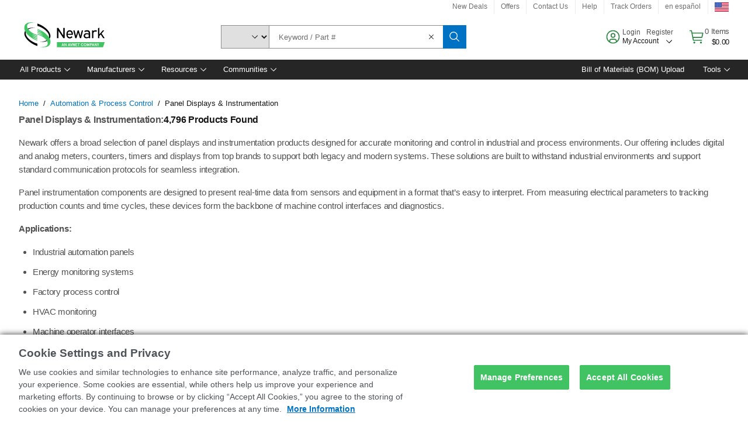

--- FILE ---
content_type: text/html; charset=utf-8
request_url: https://www.newark.com/c/automation-process-control/panel-displays-instrumentation?ICID=I-CT-LP-E-TECHJOURNAL_FP_HMI-SEP_22-WF2976860
body_size: 104207
content:
<!DOCTYPE html>
    <html lang="en">
    <head>
      <title data-rh="true">Panel Displays &amp; Instrumentation | Newark Electronics</title>
      <meta data-rh="true" name="charSet" charset="utf-8"/><meta data-rh="true" name="viewport" content="minimum-scale=1,initial-scale=1, width=device-width, shrink-to-fit=no"/><meta data-rh="true" name="theme-color" content="black"/><meta data-rh="true" property="og:title" content="Panel Displays &amp; Instrumentation | Newark Electronics"/><meta data-rh="true" property="og:url" content="https://www.newark.com/c/automation-process-control/panel-displays-instrumentation"/><meta data-rh="true" property="og:description" content="Buy Panel Displays &amp; Instrumentation. Newark Electronics offers fast quotes, same day dispatch, fast delivery, wide inventory, datasheets &amp; technical support."/><meta data-rh="true" property="og:locale" content="en_US"/><meta data-rh="true" property="og:site_name" content="Newark Electronics"/><meta data-rh="true" name="description" content="Buy Panel Displays &amp; Instrumentation. Newark Electronics offers fast quotes, same day dispatch, fast delivery, wide inventory, datasheets &amp; technical support."/><meta data-rh="true" name="referrer" content="strict-origin-when-cross-origin"/>
      <script type="text/javascript" src="https://www.newark.com/assets/8876e7b7fe7c0f8c81765b3757f29d24e22881fac9f" async ></script><script type="text/javascript" src="/ruxit/ruxitagentjs_ICA15789NPQRTUVXfghqrux_10327251022105625.js" data-dtconfig="rid=RID_-595627285|rpid=1775534264|domain=newark.com|reportUrl=https://bf91937iui.bf.dynatrace.com/bf|app=c185f24cc334ad9d|ssc=1|cors=1|owasp=1|uanpi=2|featureHash=ICA15789NPQRTUVXfghqrux|msl=153600|uana=data-testid|xb=.*analytics.google.*^p.*google-analytics.*^p.*s.yimg.*^p.*decibelinsight.*^p.*linkedin.*^p.*onetrust.*^p.*^bs.tealeaf^bs.ibmcloud^bs.com.*^p.*smetrics.*^p.*brilliantcollector.com.*|rdnt=1|uxrgce=1|cuc=uaxleaay|srms=2,2,1,|mdl=mdcc10=20|mel=100000|mb=#mkt-at-popupOverlayDiv^c #mkt-at-popupOverlayDiv *^c .vc-exclude-block^c .vc-exclude-block *^c .vc-exclude-element|expw=1|md=mdcc1=bpf.tagging.data.omniture.pageName,mdcc2=bpfUserIdCookie[1],mdcc3=bpf.tagging.data.omniture.pageName,mdcc4=bpf.ele.shoppingCartBar.text,mdcc5=bdocument.referrer,mdcc6=bttMETA[0].CampaignName,mdcc7=cPF_USERTYPE,mdcc8=bwindow.dd.cart.allItemsTotal[0],mdcc9=bwindow.servedFromEdge,mdcc10=bnavigator.userAgent,mdcc11=dutm_source,mdcc12=dutm_medium,mdcc13=dutm_campaign,mdcc16=dxdynatestid,mdcc18=bwindow.pf.validate.refRatDolEur,mdcc19=cPF_PUNCHOUT_USER,mdcc20=abx--text-input,mdcc21=bwindow.s.Q.ActivityMap.s.ActivityMap.s.eVar33,mdcc22=bwindow.dd.user.isLoggedIn,mdcc23=a.bx--toast-notification__subtitle,mdcc24=a[class*^eOrderSummarystyles__ErrorWrapper],mdcc25=bwindow.dd.page.queryParameter.st,mdcc26=dCMP|lastModification=1765187037695|mdp=mdcc4,mdcc6,mdcc7,mdcc8,mdcc9,mdcc16,mdcc18,mdcc21,mdcc22,mdcc23,mdcc26|tp=500,50,0|srbbv=2|agentUri=/ruxit/ruxitagentjs_ICA15789NPQRTUVXfghqrux_10327251022105625.js" data-config='{"revision":1765187037695,"beaconUri":"https://bf91937iui.bf.dynatrace.com/bf","agentUri":"/ruxit/ruxitagentjs_ICA15789NPQRTUVXfghqrux_10327251022105625.js","environmentId":"uaxleaay","modules":"ICA15789NPQRTUVXfghqrux"}' data-envconfig='{"tracestateKeyPrefix":"f0f85446-f954f44f"}' data-appconfig='{"app":"c185f24cc334ad9d","requestExclusions":".*analytics.google.*|.*google-analytics.*|.*s.yimg.*|.*decibelinsight.*|.*linkedin.*|.*onetrust.*|.*\\.tealeaf\\.ibmcloud\\.com.*|.*smetrics.*|.*brilliantcollector.com.*"}'></script><link data-rh="true" rel="preconnect" href="//cdn-ukwest.onetrust.com"/><link data-rh="true" rel="dns-prefetch" href="//cdn-ukwest.onetrust.com"/><link data-rh="true" rel="icon" type="image/png" href="/headless/favicon.ico" sizes="16x16"/><link data-rh="true" rel="preconnect" href="//target.farnell.com"/><link data-rh="true" rel="dns-prefetch" href="//target.farnell.com"/><link data-rh="true" rel="preconnect" href="//cdn.decibelinsight.net"/><link data-rh="true" rel="dns-prefetch" href="//cdn.decibelinsight.net"/><link data-rh="true" rel="canonical" href="https://www.newark.com/c/automation-process-control/panel-displays-instrumentation"/>
      <link rel="preload" href="/headless/static/fonts/ApercuAvnet-Regular-Web.woff2" as="font" crossorigin="anonymous">
      
         
        <style>html,body,div,span,h1,h3,p,a,img,ul,li,label,footer,header,nav{padding:0;border:0;margin:0;font:inherit;font-size:100%;vertical-align:baseline}button,select,input{border-radius:0;font-family:inherit}input[type=text]::-ms-clear{display:none}footer,header,nav{display:block}body{line-height:1}ul{list-style:none}*{box-sizing:border-box}button{margin:0}html{font-size:100%}body{font-weight:400;font-family:'IBM Plex Sans','Helvetica Neue',Arial,sans-serif;-moz-osx-font-smoothing:grayscale;-webkit-font-smoothing:antialiased;text-rendering:optimizeLegibility}@media screen and (-ms-high-contrast:active){svg{fill:ButtonText}}h1{font-size:var(--cds-productive-heading-06-font-size, 2.625rem);font-weight:var(--cds-productive-heading-06-font-weight, 300);line-height:var(--cds-productive-heading-06-line-height, 1.199);letter-spacing:var(--cds-productive-heading-06-letter-spacing, 0)}h3{font-size:var(--cds-productive-heading-04-font-size, 1.75rem);font-weight:var(--cds-productive-heading-04-font-weight, 400);line-height:var(--cds-productive-heading-04-line-height, 1.28572);letter-spacing:var(--cds-productive-heading-04-letter-spacing, 0)}p{font-size:var(--cds-body-long-02-font-size, 1rem);font-weight:var(--cds-body-long-02-font-weight, 400);line-height:var(--cds-body-long-02-line-height, 1.5);letter-spacing:var(--cds-body-long-02-letter-spacing, 0)}a{color:#0f62fe}.bx--visually-hidden{position:absolute;overflow:hidden;width:1px;height:1px;padding:0;border:0;margin:-1px;clip:rect(0,0,0,0);visibility:inherit;white-space:nowrap}body{font-size:var(--cds-body-short-01-font-size, 0.875rem);font-weight:var(--cds-body-short-01-font-weight, 400);line-height:var(--cds-body-short-01-line-height, 1.28572);letter-spacing:var(--cds-body-short-01-letter-spacing, 0.16px);background-color:var(--cds-ui-background, #ffffff);color:var(--cds-text-01, #161616);line-height:1}.bx--grid{margin-right:auto;margin-left:auto;max-width:99rem;padding-right:1rem;padding-left:1rem}@media (min-width:42rem){.bx--grid{padding-right:2rem;padding-left:2rem}}@media (min-width:99rem){.bx--grid{padding-right:2.5rem;padding-left:2.5rem}}.bx--row{display:flex;flex-wrap:wrap;margin-right:-1rem;margin-left:-1rem}.bx--grid--condensed [class*=bx--col]{padding-top:.03125rem;padding-bottom:.03125rem}.bx--col-sm-4{width:100%;padding-right:1rem;padding-left:1rem}.bx--row--condensed .bx--col-sm-4,.bx--grid--condensed .bx--col-sm-4{padding-right:.03125rem;padding-left:.03125rem}.bx--col-sm-4{display:block;max-width:100%;flex:0 0 100%}.bx--col-md-8{width:100%;padding-right:1rem;padding-left:1rem}.bx--row--condensed .bx--col-md-8,.bx--grid--condensed .bx--col-md-8{padding-right:.03125rem;padding-left:.03125rem}@media (min-width:42rem){.bx--col-md-8{display:block;max-width:100%;flex:0 0 100%}}.bx--col-lg-16{width:100%;padding-right:1rem;padding-left:1rem}.bx--row--condensed .bx--col-lg-16,.bx--grid--condensed .bx--col-lg-16{padding-right:.03125rem;padding-left:.03125rem}@media (min-width:66rem){.bx--col-lg-16{display:block;max-width:100%;flex:0 0 100%}}.bx--col-xlg-16{width:100%;padding-right:1rem;padding-left:1rem}.bx--row--condensed .bx--col-xlg-16,.bx--grid--condensed .bx--col-xlg-16{padding-right:.03125rem;padding-left:.03125rem}@media (min-width:82rem){.bx--col-xlg-16{display:block;max-width:100%;flex:0 0 100%}}.bx--col-max-16{width:100%;padding-right:1rem;padding-left:1rem}.bx--row--condensed .bx--col-max-16,.bx--grid--condensed .bx--col-max-16{padding-right:.03125rem;padding-left:.03125rem}@media (min-width:99rem){.bx--col-max-16{display:block;max-width:100%;flex:0 0 100%}}.bx--form-item{font-size:var(--cds-body-short-01-font-size, 0.875rem);font-weight:var(--cds-body-short-01-font-weight, 400);line-height:var(--cds-body-short-01-line-height, 1.28572);letter-spacing:var(--cds-body-short-01-letter-spacing, 0.16px);display:flex;flex:1 1 auto;flex-direction:column;align-items:flex-start}.bx--label{font-size:var(--cds-label-01-font-size, 0.75rem);font-weight:var(--cds-label-01-font-weight, 400);line-height:var(--cds-label-01-line-height, 1.33333);letter-spacing:var(--cds-label-01-letter-spacing, 0.32px);display:inline-block;margin-bottom:.5rem;color:var(--cds-text-02, #525252);font-weight:400;line-height:1rem;vertical-align:baseline}input:not(output):not([data-invalid]):-moz-ui-invalid{box-shadow:none}.bx--select{position:relative;display:flex;width:100%;flex-direction:column;align-items:flex-start}.bx--select-input__wrapper{position:relative;display:flex;width:100%;align-items:center}.bx--select-input{font-size:var(--cds-body-short-01-font-size, 0.875rem);font-weight:var(--cds-body-short-01-font-weight, 400);line-height:var(--cds-body-short-01-line-height, 1.28572);letter-spacing:var(--cds-body-short-01-letter-spacing, 0.16px);outline:2px solid rgba(0,0,0,0);outline-offset:-2px;display:block;width:100%;height:2.5rem;padding:0 var(--cds-spacing-09, 3rem) 0 var(--cds-spacing-05, 1rem);border:none;border-bottom:1px solid var(--cds-ui-04, #8d8d8d);appearance:none;background-color:var(--cds-field-01, #f4f4f4);border-radius:0;color:var(--cds-text-01, #161616);font-family:inherit;opacity:1}.bx--select-input::-ms-expand{display:none}@-moz-document url-prefix(){.bx--select-input:-moz-focusring,.bx--select-input::-moz-focus-inner{background-image:none;color:rgba(0,0,0,0);text-shadow:0 0 0 #000}}.bx--select__arrow{position:absolute;top:0;right:var(--cds-spacing-05, 1rem);height:100%;fill:var(--cds-ui-05, #161616)}@media screen and (-ms-high-contrast:active),screen and (prefers-contrast){.bx--select__arrow path{fill:ButtonText}}.bx--select-option{background-color:var(--cds-background-hover, #e5e5e5);color:var(--cds-text-01, #161616)}@media screen and (-ms-high-contrast:active),(forced-colors:active){.bx--select__arrow{fill:ButtonText}}.bx--search{position:relative;display:flex;width:100%;align-items:center}.bx--search .bx--label{position:absolute;overflow:hidden;width:1px;height:1px;padding:0;border:0;margin:-1px;clip:rect(0,0,0,0);visibility:inherit;white-space:nowrap}.bx--search-input{font-size:var(--cds-body-short-01-font-size, 0.875rem);font-weight:var(--cds-body-short-01-font-weight, 400);line-height:var(--cds-body-short-01-line-height, 1.28572);letter-spacing:var(--cds-body-short-01-letter-spacing, 0.16px);outline:2px solid rgba(0,0,0,0);outline-offset:-2px;width:100%;order:1;padding:0 2.5rem;border:none;border-bottom:1px solid var(--cds-ui-04, #8d8d8d);appearance:none;background-color:var(--cds-field-01, #f4f4f4);color:var(--cds-text-01, #161616);text-overflow:ellipsis}.bx--search-input::-ms-clear{display:none}.bx--search--light .bx--search-input{background:var(--cds-field-02, #ffffff)}.bx--search--light .bx--search-close::before{background:var(--cds-field-02, #ffffff)}.bx--search--lg .bx--search-input{height:2.5rem;padding:0 var(--cds-spacing-08, 2.5rem)}.bx--search-close{display:inline-block;padding:0;border:0;appearance:none;background:none;outline:2px solid rgba(0,0,0,0);outline-offset:-2px;position:absolute;top:0;right:0}.bx--search-close::-moz-focus-inner{border:0}.bx--search-close::before{position:absolute;top:.0625rem;left:0;display:block;width:2px;height:calc(100% - 2px);background-color:var(--cds-field-01, #f4f4f4);content:""}.bx--search-close svg{fill:inherit}.bx--search-close{display:flex;width:2.5rem;height:2.5rem;align-items:center;justify-content:center;border-width:1px 0;border-style:solid;border-color:rgba(0,0,0,0);fill:var(--cds-icon-01, #161616);opacity:1;visibility:inherit}.bx--search--lg .bx--search-close{width:2.5rem;height:2.5rem}.bx--search-close--hidden{opacity:0;visibility:hidden}@media screen and (-ms-high-contrast:active),(forced-colors:active){.bx--search-close svg{fill:ButtonText}}.bx--toggle__check{position:absolute;z-index:1;top:.375rem;left:.375rem;width:.375rem;height:.3125rem;fill:var(--cds-icon-03, #ffffff);transform:scale(0.2)}.bx--toggle-input{position:absolute;overflow:hidden;width:1px;height:1px;padding:0;border:0;margin:-1px;clip:rect(0,0,0,0);visibility:inherit;white-space:nowrap}.bx--toggle-input__label{font-size:var(--cds-label-01-font-size, 0.75rem);font-weight:var(--cds-label-01-font-weight, 400);line-height:var(--cds-label-01-line-height, 1.33333);letter-spacing:var(--cds-label-01-letter-spacing, 0.32px);display:flex;flex-direction:column;align-items:flex-start;color:var(--cds-text-02, #525252)}.bx--toggle__switch{position:relative;display:flex;width:3rem;height:1.5rem;align-items:center}.bx--toggle__switch::before{position:absolute;top:0;display:block;width:3rem;height:1.5rem;box-sizing:border-box;background-color:var(--cds-ui-04, #8d8d8d);border-radius:.9375rem;box-shadow:0 0 0 1px rgba(0,0,0,0),0 0 0 3px rgba(0,0,0,0);content:"";will-change:box-shadow}.bx--toggle__switch::after{position:absolute;top:.1875rem;left:.1875rem;display:block;width:1.125rem;height:1.125rem;box-sizing:border-box;background-color:var(--cds-icon-03, #ffffff);border-radius:50%;content:""}.bx--toggle-input__label .bx--toggle__switch{margin-top:1rem}.bx--toggle__text--off,.bx--toggle__text--on{font-size:var(--cds-body-short-01-font-size, 0.875rem);font-weight:var(--cds-body-short-01-font-weight, 400);line-height:var(--cds-body-short-01-line-height, 1.28572);letter-spacing:var(--cds-body-short-01-letter-spacing, 0.16px);position:absolute;top:50%;margin-left:3.5rem;transform:translateY(-50%);white-space:nowrap}.bx--toggle-input:not(:checked)+.bx--toggle-input__label>.bx--toggle__switch>.bx--toggle__text--on{visibility:hidden}.bx--toggle-input--small+.bx--toggle-input__label>.bx--toggle__switch{width:2rem;height:1rem}.bx--toggle-input--small+.bx--toggle-input__label>.bx--toggle__switch::before{width:2rem;height:1rem;border-radius:.9375rem}.bx--toggle-input--small+.bx--toggle-input__label>.bx--toggle__switch::after{width:.625rem;height:.625rem}.bx--toggle-input--small+.bx--toggle-input__label .bx--toggle__text--off,.bx--toggle-input--small+.bx--toggle-input__label .bx--toggle__text--on{margin-left:2.5rem}@media screen and (-ms-high-contrast:active),(forced-colors:active){.bx--toggle__switch::before{outline:1px solid rgba(0,0,0,0)}}@media screen and (-ms-high-contrast:active),(forced-colors:active){.bx--toggle__switch::after{outline:1px solid rgba(0,0,0,0);background-color:ButtonText}}
html,body,div,span,h1,h3,p,a,img,ul,li,label,footer,header,nav{padding:0;border:0;margin:0;font:inherit;font-size:100%;vertical-align:baseline}button,select,input{border-radius:0;font-family:inherit}input[type=text]::-ms-clear{display:none}footer,header,nav{display:block}body{line-height:1}ul{list-style:none}*{box-sizing:border-box}button{margin:0}html{font-size:100%}body{font-weight:400;font-family:'IBM Plex Sans','Helvetica Neue',Arial,sans-serif;-moz-osx-font-smoothing:grayscale;-webkit-font-smoothing:antialiased;text-rendering:optimizeLegibility}@media screen and (-ms-high-contrast:active){svg{fill:ButtonText}}h1{font-size:var(--cds-productive-heading-06-font-size, 2.625rem);font-weight:var(--cds-productive-heading-06-font-weight, 300);line-height:var(--cds-productive-heading-06-line-height, 1.199);letter-spacing:var(--cds-productive-heading-06-letter-spacing, 0)}h3{font-size:var(--cds-productive-heading-04-font-size, 1.75rem);font-weight:var(--cds-productive-heading-04-font-weight, 400);line-height:var(--cds-productive-heading-04-line-height, 1.28572);letter-spacing:var(--cds-productive-heading-04-letter-spacing, 0)}p{font-size:var(--cds-body-long-02-font-size, 1rem);font-weight:var(--cds-body-long-02-font-weight, 400);line-height:var(--cds-body-long-02-line-height, 1.5);letter-spacing:var(--cds-body-long-02-letter-spacing, 0)}a{color:#0f62fe}.bx--visually-hidden{position:absolute;overflow:hidden;width:1px;height:1px;padding:0;border:0;margin:-1px;clip:rect(0,0,0,0);visibility:inherit;white-space:nowrap}body{font-size:var(--cds-body-short-01-font-size, 0.875rem);font-weight:var(--cds-body-short-01-font-weight, 400);line-height:var(--cds-body-short-01-line-height, 1.28572);letter-spacing:var(--cds-body-short-01-letter-spacing, 0.16px);background-color:var(--cds-ui-background, #ffffff);color:var(--cds-text-01, #161616);line-height:1}.bx--grid{margin-right:auto;margin-left:auto;max-width:99rem;padding-right:1rem;padding-left:1rem}@media (min-width:42rem){.bx--grid{padding-right:2rem;padding-left:2rem}}@media (min-width:99rem){.bx--grid{padding-right:2.5rem;padding-left:2.5rem}}.bx--row{display:flex;flex-wrap:wrap;margin-right:-1rem;margin-left:-1rem}.bx--grid--condensed [class*=bx--col]{padding-top:.03125rem;padding-bottom:.03125rem}.bx--col-sm-4{width:100%;padding-right:1rem;padding-left:1rem}.bx--row--condensed .bx--col-sm-4,.bx--grid--condensed .bx--col-sm-4{padding-right:.03125rem;padding-left:.03125rem}.bx--col-sm-4{display:block;max-width:100%;flex:0 0 100%}.bx--col-md-8{width:100%;padding-right:1rem;padding-left:1rem}.bx--row--condensed .bx--col-md-8,.bx--grid--condensed .bx--col-md-8{padding-right:.03125rem;padding-left:.03125rem}@media (min-width:42rem){.bx--col-md-8{display:block;max-width:100%;flex:0 0 100%}}.bx--col-lg-16{width:100%;padding-right:1rem;padding-left:1rem}.bx--row--condensed .bx--col-lg-16,.bx--grid--condensed .bx--col-lg-16{padding-right:.03125rem;padding-left:.03125rem}@media (min-width:66rem){.bx--col-lg-16{display:block;max-width:100%;flex:0 0 100%}}.bx--col-xlg-16{width:100%;padding-right:1rem;padding-left:1rem}.bx--row--condensed .bx--col-xlg-16,.bx--grid--condensed .bx--col-xlg-16{padding-right:.03125rem;padding-left:.03125rem}@media (min-width:82rem){.bx--col-xlg-16{display:block;max-width:100%;flex:0 0 100%}}.bx--col-max-16{width:100%;padding-right:1rem;padding-left:1rem}.bx--row--condensed .bx--col-max-16,.bx--grid--condensed .bx--col-max-16{padding-right:.03125rem;padding-left:.03125rem}@media (min-width:99rem){.bx--col-max-16{display:block;max-width:100%;flex:0 0 100%}}.bx--form-item{font-size:var(--cds-body-short-01-font-size, 0.875rem);font-weight:var(--cds-body-short-01-font-weight, 400);line-height:var(--cds-body-short-01-line-height, 1.28572);letter-spacing:var(--cds-body-short-01-letter-spacing, 0.16px);display:flex;flex:1 1 auto;flex-direction:column;align-items:flex-start}.bx--label{font-size:var(--cds-label-01-font-size, 0.75rem);font-weight:var(--cds-label-01-font-weight, 400);line-height:var(--cds-label-01-line-height, 1.33333);letter-spacing:var(--cds-label-01-letter-spacing, 0.32px);display:inline-block;margin-bottom:.5rem;color:var(--cds-text-02, #525252);font-weight:400;line-height:1rem;vertical-align:baseline}input:not(output):not([data-invalid]):-moz-ui-invalid{box-shadow:none}.bx--select{position:relative;display:flex;width:100%;flex-direction:column;align-items:flex-start}.bx--select-input__wrapper{position:relative;display:flex;width:100%;align-items:center}.bx--select-input{font-size:var(--cds-body-short-01-font-size, 0.875rem);font-weight:var(--cds-body-short-01-font-weight, 400);line-height:var(--cds-body-short-01-line-height, 1.28572);letter-spacing:var(--cds-body-short-01-letter-spacing, 0.16px);outline:2px solid rgba(0,0,0,0);outline-offset:-2px;display:block;width:100%;height:2.5rem;padding:0 var(--cds-spacing-09, 3rem) 0 var(--cds-spacing-05, 1rem);border:none;border-bottom:1px solid var(--cds-ui-04, #8d8d8d);appearance:none;background-color:var(--cds-field-01, #f4f4f4);border-radius:0;color:var(--cds-text-01, #161616);font-family:inherit;opacity:1}.bx--select-input::-ms-expand{display:none}@-moz-document url-prefix(){.bx--select-input:-moz-focusring,.bx--select-input::-moz-focus-inner{background-image:none;color:rgba(0,0,0,0);text-shadow:0 0 0 #000}}.bx--select__arrow{position:absolute;top:0;right:var(--cds-spacing-05, 1rem);height:100%;fill:var(--cds-ui-05, #161616)}@media screen and (-ms-high-contrast:active),screen and (prefers-contrast){.bx--select__arrow path{fill:ButtonText}}.bx--select-option{background-color:var(--cds-background-hover, #e5e5e5);color:var(--cds-text-01, #161616)}@media screen and (-ms-high-contrast:active),(forced-colors:active){.bx--select__arrow{fill:ButtonText}}.bx--search{position:relative;display:flex;width:100%;align-items:center}.bx--search .bx--label{position:absolute;overflow:hidden;width:1px;height:1px;padding:0;border:0;margin:-1px;clip:rect(0,0,0,0);visibility:inherit;white-space:nowrap}.bx--search-input{font-size:var(--cds-body-short-01-font-size, 0.875rem);font-weight:var(--cds-body-short-01-font-weight, 400);line-height:var(--cds-body-short-01-line-height, 1.28572);letter-spacing:var(--cds-body-short-01-letter-spacing, 0.16px);outline:2px solid rgba(0,0,0,0);outline-offset:-2px;width:100%;order:1;padding:0 2.5rem;border:none;border-bottom:1px solid var(--cds-ui-04, #8d8d8d);appearance:none;background-color:var(--cds-field-01, #f4f4f4);color:var(--cds-text-01, #161616);text-overflow:ellipsis}.bx--search-input::-ms-clear{display:none}.bx--search--light .bx--search-input{background:var(--cds-field-02, #ffffff)}.bx--search--light .bx--search-close::before{background:var(--cds-field-02, #ffffff)}.bx--search--lg .bx--search-input{height:2.5rem;padding:0 var(--cds-spacing-08, 2.5rem)}.bx--search-close{display:inline-block;padding:0;border:0;appearance:none;background:none;outline:2px solid rgba(0,0,0,0);outline-offset:-2px;position:absolute;top:0;right:0}.bx--search-close::-moz-focus-inner{border:0}.bx--search-close::before{position:absolute;top:.0625rem;left:0;display:block;width:2px;height:calc(100% - 2px);background-color:var(--cds-field-01, #f4f4f4);content:""}.bx--search-close svg{fill:inherit}.bx--search-close{display:flex;width:2.5rem;height:2.5rem;align-items:center;justify-content:center;border-width:1px 0;border-style:solid;border-color:rgba(0,0,0,0);fill:var(--cds-icon-01, #161616);opacity:1;visibility:inherit}.bx--search--lg .bx--search-close{width:2.5rem;height:2.5rem}.bx--search-close--hidden{opacity:0;visibility:hidden}@media screen and (-ms-high-contrast:active),(forced-colors:active){.bx--search-close svg{fill:ButtonText}}.bx--toggle__check{position:absolute;z-index:1;top:.375rem;left:.375rem;width:.375rem;height:.3125rem;fill:var(--cds-icon-03, #ffffff);transform:scale(0.2)}.bx--toggle-input{position:absolute;overflow:hidden;width:1px;height:1px;padding:0;border:0;margin:-1px;clip:rect(0,0,0,0);visibility:inherit;white-space:nowrap}.bx--toggle-input__label{font-size:var(--cds-label-01-font-size, 0.75rem);font-weight:var(--cds-label-01-font-weight, 400);line-height:var(--cds-label-01-line-height, 1.33333);letter-spacing:var(--cds-label-01-letter-spacing, 0.32px);display:flex;flex-direction:column;align-items:flex-start;color:var(--cds-text-02, #525252)}.bx--toggle__switch{position:relative;display:flex;width:3rem;height:1.5rem;align-items:center}.bx--toggle__switch::before{position:absolute;top:0;display:block;width:3rem;height:1.5rem;box-sizing:border-box;background-color:var(--cds-ui-04, #8d8d8d);border-radius:.9375rem;box-shadow:0 0 0 1px rgba(0,0,0,0),0 0 0 3px rgba(0,0,0,0);content:"";will-change:box-shadow}.bx--toggle__switch::after{position:absolute;top:.1875rem;left:.1875rem;display:block;width:1.125rem;height:1.125rem;box-sizing:border-box;background-color:var(--cds-icon-03, #ffffff);border-radius:50%;content:""}.bx--toggle-input__label .bx--toggle__switch{margin-top:1rem}.bx--toggle__text--off,.bx--toggle__text--on{font-size:var(--cds-body-short-01-font-size, 0.875rem);font-weight:var(--cds-body-short-01-font-weight, 400);line-height:var(--cds-body-short-01-line-height, 1.28572);letter-spacing:var(--cds-body-short-01-letter-spacing, 0.16px);position:absolute;top:50%;margin-left:3.5rem;transform:translateY(-50%);white-space:nowrap}.bx--toggle-input:not(:checked)+.bx--toggle-input__label>.bx--toggle__switch>.bx--toggle__text--on{visibility:hidden}.bx--toggle-input--small+.bx--toggle-input__label>.bx--toggle__switch{width:2rem;height:1rem}.bx--toggle-input--small+.bx--toggle-input__label>.bx--toggle__switch::before{width:2rem;height:1rem;border-radius:.9375rem}.bx--toggle-input--small+.bx--toggle-input__label>.bx--toggle__switch::after{width:.625rem;height:.625rem}.bx--toggle-input--small+.bx--toggle-input__label .bx--toggle__text--off,.bx--toggle-input--small+.bx--toggle-input__label .bx--toggle__text--on{margin-left:2.5rem}@media screen and (-ms-high-contrast:active),(forced-colors:active){.bx--toggle__switch::before{outline:1px solid rgba(0,0,0,0)}}@media screen and (-ms-high-contrast:active),(forced-colors:active){.bx--toggle__switch::after{outline:1px solid rgba(0,0,0,0);background-color:ButtonText}}

        
        :root { --cds-interactive-01: #0072C3;
--cds-interactive-02: #0072C3;
--cds-interactive-03: #0072C3;
--cds-interactive-04: #0072C3;
--cds-ui-background: #ffffff;
--cds-danger: #DA1E28;
--cds-blue-40: #73b5e5;
--cds-ui-01: #f4f4f4;
--cds-ui-02: #ffffff;
--cds-ui-03: #e0e0e0;
--cds-ui-04: #8d8d8d;
--cds-ui-05: #161616;
--cds-gray-30: #c6c6c6;
--cds-gray-40: #a8a8a8;
--cds-gray-60: #6f6f6f;
--cds-gray-70: #525252;
--cds-gray-80: #393939;
--cds-gray-90: #262626;
--cds-gray-100: #161616;
--cds-text-01: #161616;
--cds-text-02: #525252;
--cds-text-03: #a8a8a8;
--cds-text-04: #ffffff;
--cds-text-05: #6f6f6f;
--cds-text-06: #8d8d8d;
--cds-text-error: #da1e28;
--cds-icon-01: #161616;
--cds-icon-02: #525252;
--cds-icon-03: #ffffff;
--cds-icon-04: #2A8442;
--cds-link-01: #0072C3;
--cds-field-01: #f4f4f4;
--cds-field-02: #ffffff;
--cds-inverse-01: #ffffff;
--cds-inverse-02: #393939;
--cds-support-01: #da1e28;
--cds-support-02: #24a148;
--cds-support-03: #f1c21b;
--cds-support-04: #0763a5;
--cds-notification-error-background-color: #FFF1F1;
--cds-notification-success-background-color: #EEFEF2;
--cds-notification-warning-background-color: #FFF8E1;
--cds-notification-information-background-color: #eff8ff;
--cds-inverse-support-01: #fa4d56;
--cds-inverse-support-02: #42be65;
--cds-inverse-support-03: #f1c21b;
--cds-inverse-support-04: #488ece;
--cds-inverse-support-05: #1E853B;
--cds-inverse-link: #73b5e5;
--cds-overlay-01: #16161680;
--cds-overlay-02: #8A8A8A;
--cds-focus: #58b3f3;
--cds-hover-primary: #036bb4;
--cds-active-primary: #095082;
--cds-focus-primary: #58B3F3;
--cds-hover-primary-text: #0763a5;
--cds-hover-secondary: #036bb4;
--cds-active-secondary: #095082;
--cds-focus-secondary: #58B3F3;
--cds-hover-tertiary: #036bb4;
--cds-active-tertiary: #095082;
--cds-focus-tertiary: #58B3F3;
--cds-hover-ui: #e5e5e5;
--cds-active-ui: #C6C6C6;
--cds-selected-ui: #e0e0e0;
--cds-hover-selected-ui: #cacaca;
--cds-hover-danger: #BA1B23;
--cds-active-danger: #750E13;
--cds-hover-row: #e5e5e5;
--cds-selected-row: #d8f1d8;
--cds-visited-link: #574099;
--cds-disabled-01: #EBEBEB;
--cds-disabled-02: #C6C6C6;
--cds-disabled-03: #8d8d8d;
--cds-highlight: #d8ecfb;
--cds-skeleton-01: #e5e5e5;
--cds-skeleton-02: #c6c6c6;
--cds-inverse-hover-ui: #4c4c4c;
--cds-inverse-focus-ui: #ffffff;
--cds-brand-01: #41c363;
--cds-brand-02: #373A3C;
--cds-brand-03: #016c9f;
--cds-brand-primary: #41c363;
--cds-brand-secondary: #000000;
--cds-brand-accent-1: #80dceb;
--cds-brand-accent-2: #ffd100;
--cds-brand-primary-text: #2A8442;
--cds-tag-background-green: #A7F0BA;
--cds-tag-color-green: #0E6027;
--cds-nav-background: #262626;
--cds-nav-background-hover: #525252;
--cds-header-background-color: #ffffff;
--cds-avnet-green-accessible-text: #2A8442;
--cds-black: #000000;
--cds-secondary-green: #299044;
--cds-spacing-01: 0.125rem;
--cds-spacing-02: 0.25rem;
--cds-spacing-03: 0.5rem;
--cds-spacing-04: 0.75rem;
--cds-spacing-05: 1rem;
--cds-spacing-06: 1.5rem;
--cds-spacing-07: 2rem;
--cds-spacing-08: 2.5rem;
--cds-spacing-09: 3rem;
--cds-content-spacing-01: 0.5rem;
--cds-content-spacing-02: 0.625rem;
--cds-content-spacing-03: 1rem;
--cds-content-spacing-04: 1.375rem;
--cds-content-spacing-05: 1.5rem;
--cds-content-spacing-06: 1.625rem;
--cds-content-spacing-07: 2rem;
--cds-content-spacing-08: 4rem;
--cds-content-spacing-09: 4.625rem;
--cds-layout-01: 1rem;
--cds-layout-02: 1.5rem;
--cds-layout-03: 2rem;
--cds-layout-04: 3rem;
--cds-layout-05: 4rem;
--cds-layout-06: 6rem;
--cds-layout-07: 10rem;
--cds-current-font: 'Apercu Avnet', Helvetica Neue, Helvetica, Arial, sans-serif;
--cds-body-long-01-font-size: 0.813rem;
--cds-body-long-01-font-weight: 400;
--cds-body-long-01-letter-spacing: 0;
--cds-body-long-01-line-height: 1.3rem;
--cds-body-long-01-paragraph-spacing: 13px;
--cds-body-long-02-font-size: 0.938rem;
--cds-body-long-02-font-weight: 400;
--cds-body-long-02-letter-spacing: -0.0125rem;
--cds-body-long-02-line-height: 1.45rem;
--cds-body-long-02-paragraph-spacing: 12px;
--cds-body-short-01-font-size: 0.813rem;
--cds-body-short-01-font-weight: 400;
--cds-body-short-01-letter-spacing: 0;
--cds-body-short-01-line-height: 1.125rem;
--cds-body-short-01-paragraph-spacing: 9px;
--cds-body-short-02-font-size: 0.938rem;
--cds-body-short-02-font-weight: 400;
--cds-body-short-02-letter-spacing: -0.0125rem;
--cds-body-short-02-line-height: 1.3rem;
--cds-body-short-02-paragraph-spacing: 12px;
--cds-label-01-font-size: .8125rem;
--cds-label-01-font-weight: 400;
--cds-label-01-letter-spacing: 0;
--cds-label-01-line-height: 1rem;
--cds-caption-01-font-size: .75rem;
--cds-caption-01-font-weight: 400;
--cds-caption-01-letter-spacing: 0;
--cds-caption-01-line-height: 1rem;
--cds-helper-text-01-font-size: .75rem;
--cds-helper-text-01-letter-spacing: 0;
--cds-helper-text-01-line-height: 1rem;
--cds-helper-text-01-font-weight: 400;
--cds-code-01-font-size: .75rem;
--cds-code-01-font-weight: 400;
--cds-code-01-letter-spacing: 0;
--cds-code-01-line-height: 1rem;
--cds-code-02-font-size: .875rem;
--cds-code-02-font-weight: 400;
--cds-code-02-letter-spacing: 0px;
--cds-code-02-line-height: 1.25rem;
--cds-productive-heading-01-font-size: .875rem;
--cds-productive-heading-01-font-weight: 700;
--cds-productive-heading-01-letter-spacing: -0.0125rem;
--cds-productive-heading-01-line-height: 1.125rem;
--cds-productive-heading-02-font-size: 1rem;
--cds-productive-heading-02-font-weight: 700;
--cds-productive-heading-02-letter-spacing: -0.0188rem;
--cds-productive-heading-02-line-height: 1.375rem;
--cds-productive-heading-03-font-size: 1.25rem;
--cds-productive-heading-03-font-weight: 400;
--cds-productive-heading-03-letter-spacing: -0.0188rem;
--cds-productive-heading-03-line-height: 1.625rem;
--cds-productive-heading-04-font-size: 1.75rem;
--cds-productive-heading-04-font-weight: 400;
--cds-productive-heading-04-letter-spacing: -0.0188rem;
--cds-productive-heading-04-line-height: 2.25rem;
--cds-productive-heading-05-font-size: 2rem;
--cds-productive-heading-05-font-weight: 400;
--cds-productive-heading-05-letter-spacing: -0.0188rem;
--cds-productive-heading-05-line-height: 2.5rem;
--cds-productive-heading-06-font-size: 2.625rem;
--cds-productive-heading-06-font-weight: 300;
--cds-productive-heading-06-letter-spacing: -0.0188rem;
--cds-productive-heading-06-line-height: 3.125rem;
--cds-productive-heading-07-font-size: 3.375rem;
--cds-productive-heading-07-font-weight: 300;
--cds-productive-heading-07-letter-spacing: -0.0188rem;
--cds-productive-heading-07-line-height: 4rem;
--cds-ui-short-01-font-size: 0.75rem;
--cds-ui-short-01-line-height: 0.9375rem;
--cds-ui-short-01-font-weight: 400;
--cds-ui-short-01-letter-spacing: 0;
--cds-ui-short-02-font-size: 0.8125rem;
--cds-ui-short-02-line-height: 1rem;
--cds-ui-short-02-font-weight: 400;
--cds-ui-short-02-letter-spacing: 0;
--cds-ui-short-03-font-size: 0.875rem;
--cds-ui-short-03-line-height: 1.0625rem;
--cds-ui-short-03-font-weight: 400;
--cds-ui-short-03-letter-spacing: -0.0125rem;
--cds-ui-short-04-font-size: 0.875rem;
--cds-ui-short-04-line-height: 1.063rem;
--cds-ui-short-04-font-weight: 400;
--cds-ui-short-04-letter-spacing: -0.013rem;
--cds-ui-heading-01-font-size: 0.8125rem;
--cds-ui-heading-01-line-height: 1.0625rem;
--cds-ui-heading-01-font-weight: 700;
--cds-ui-heading-01-letter-spacing: 0 }

        * {
          box-sizing: border-box;
          margin: 0;
          padding: 0;
          text-decoration: none;
        }

        *::before,
        *::after {
          box-sizing: inherit;
        }

        html, body {
          font-family: 'Apercu Avnet', 'Helvetica Neue', Helvetica, Arial, sans-serif;
          font-size: 100%; /* 16px base font */
        }

        body{
         overflow-y: scroll;
        }
        
        body {
          overflow-x: hidden;
        }

        /* Screen reader only */
        .sr {
          height: 0;
          overflow: hidden;
          visibility: hidden;
          width: 0;
        }
        @keyframes exoHover {
          from { transform: scale(1.0); }
          50% { transform: scale(1.2); }
          to { transform: scale(1.0); }
        }
        @keyframes exoAction {
          from { transform: scale(1.0); }
          20% { transform: scale(0.9); }
          to { transform: scale(1.0); }
        }
        @keyframes wobble{
          from
          to {
          transform: translate3d(0, 0, 0);
        }

        10%,
        30%,
        50%,
        70%,
        90% {
          transform: translate3d(-5px, 0, 0);
        }

        20%,
        40%,
        60%,
        80% {
          transform: translate3d(5px, 0, 0);
        }
      }

        
      </style>
        <link
          rel="stylesheet"
          type="text/css"
          href="/headless/carbon_193fef85b16d8a2eca56a19d30af7337a01e472b.css"
          media="print"
          onload="this.media='all'"
          >
      <style data-styled="true" data-styled-version="5.3.11">.hujgsg{-webkit-align-items:center;-webkit-box-align:center;-ms-flex-align:center;align-items:center;display:-webkit-box;display:-webkit-flex;display:-ms-flexbox;display:flex;-webkit-box-pack:center;-webkit-justify-content:center;-ms-flex-pack:center;justify-content:center;max-width:100%;-webkit-transition:background-color 70ms cubic-bezier(0,0,0.38,0.9),box-shadow 70ms cubic-bezier(0,0,0.38,0.9),border-color 70ms cubic-bezier(0,0,0.38,0.9),box-shadow 70ms cubic-bezier(0,0,0.38,0.9);transition:background-color 70ms cubic-bezier(0,0,0.38,0.9),box-shadow 70ms cubic-bezier(0,0,0.38,0.9),border-color 70ms cubic-bezier(0,0,0.38,0.9),box-shadow 70ms cubic-bezier(0,0,0.38,0.9);vertical-align:top;border-radius:0;background-color:transparent;border:none;color:#0072C3;font:700 0.875rem/1.031rem 'Apercu Avnet','Helvetica Neue',Helvetica,Arial,sans-serif;min-height:2rem;min-width:2rem;padding:0 0.75rem;padding:0rem;}/*!sc*/
.hujgsg:hover{cursor:pointer;}/*!sc*/
.hujgsg:disabled{cursor:not-allowed;}/*!sc*/
.hujgsg:hover{background-color:#e5e5e5;}/*!sc*/
.hujgsg:active{background-color:#C6C6C6;}/*!sc*/
.hujgsg:focus{border-color:transparent;box-shadow:0 0 0 0.125rem #58B3F3;}/*!sc*/
.hujgsg:disabled{background-color:#EBEBEB;border:0;color:#C6C6C6;}/*!sc*/
.jKXTfW{-webkit-align-items:center;-webkit-box-align:center;-ms-flex-align:center;align-items:center;display:-webkit-box;display:-webkit-flex;display:-ms-flexbox;display:flex;-webkit-box-pack:center;-webkit-justify-content:center;-ms-flex-pack:center;justify-content:center;max-width:100%;-webkit-transition:background-color 70ms cubic-bezier(0,0,0.38,0.9),box-shadow 70ms cubic-bezier(0,0,0.38,0.9),border-color 70ms cubic-bezier(0,0,0.38,0.9),box-shadow 70ms cubic-bezier(0,0,0.38,0.9);transition:background-color 70ms cubic-bezier(0,0,0.38,0.9),box-shadow 70ms cubic-bezier(0,0,0.38,0.9),border-color 70ms cubic-bezier(0,0,0.38,0.9),box-shadow 70ms cubic-bezier(0,0,0.38,0.9);vertical-align:top;border-radius:0;background:#0072C3;border:none;color:#ffffff;font:700 0.875rem/1.031rem 'Apercu Avnet','Helvetica Neue',Helvetica,Arial,sans-serif;min-height:2.5rem;min-width:2.5rem;padding:0 1rem;padding:0rem;}/*!sc*/
.jKXTfW:hover{cursor:pointer;}/*!sc*/
.jKXTfW:disabled{cursor:not-allowed;}/*!sc*/
.jKXTfW:hover{background-color:#036bb4;}/*!sc*/
.jKXTfW:focus{background-color:#0072C3;border-color:#0072C3;box-shadow:inset 0 0 0 0.125rem #58B3F3;}/*!sc*/
.jKXTfW:disabled{background-color:#EBEBEB;border:0;color:#C6C6C6;}/*!sc*/
.eSiTQl{-webkit-align-items:center;-webkit-box-align:center;-ms-flex-align:center;align-items:center;display:-webkit-box;display:-webkit-flex;display:-ms-flexbox;display:flex;-webkit-box-pack:center;-webkit-justify-content:center;-ms-flex-pack:center;justify-content:center;max-width:100%;-webkit-transition:background-color 70ms cubic-bezier(0,0,0.38,0.9),box-shadow 70ms cubic-bezier(0,0,0.38,0.9),border-color 70ms cubic-bezier(0,0,0.38,0.9),box-shadow 70ms cubic-bezier(0,0,0.38,0.9);transition:background-color 70ms cubic-bezier(0,0,0.38,0.9),box-shadow 70ms cubic-bezier(0,0,0.38,0.9),border-color 70ms cubic-bezier(0,0,0.38,0.9),box-shadow 70ms cubic-bezier(0,0,0.38,0.9);vertical-align:top;border-radius:0.3rem;background:#0072C3;border:none;color:#ffffff;font:700 0.875rem/1.031rem 'Apercu Avnet','Helvetica Neue',Helvetica,Arial,sans-serif;min-height:3rem;min-width:3rem;padding:0 1rem;padding:0rem;}/*!sc*/
.eSiTQl:hover{cursor:pointer;}/*!sc*/
.eSiTQl:disabled{cursor:not-allowed;}/*!sc*/
.eSiTQl:hover{background-color:#036bb4;}/*!sc*/
.eSiTQl:focus{background-color:#0072C3;border-color:#0072C3;box-shadow:inset 0 0 0 0.125rem #58B3F3;}/*!sc*/
.eSiTQl:disabled{background-color:#EBEBEB;border:0;color:#C6C6C6;}/*!sc*/
.cowmYL{-webkit-align-items:center;-webkit-box-align:center;-ms-flex-align:center;align-items:center;display:-webkit-box;display:-webkit-flex;display:-ms-flexbox;display:flex;-webkit-box-pack:center;-webkit-justify-content:center;-ms-flex-pack:center;justify-content:center;max-width:100%;-webkit-transition:background-color 70ms cubic-bezier(0,0,0.38,0.9),box-shadow 70ms cubic-bezier(0,0,0.38,0.9),border-color 70ms cubic-bezier(0,0,0.38,0.9),box-shadow 70ms cubic-bezier(0,0,0.38,0.9);transition:background-color 70ms cubic-bezier(0,0,0.38,0.9),box-shadow 70ms cubic-bezier(0,0,0.38,0.9),border-color 70ms cubic-bezier(0,0,0.38,0.9),box-shadow 70ms cubic-bezier(0,0,0.38,0.9);vertical-align:top;border-radius:0.3rem;background-color:transparent;border:0.0625rem solid #0072C3;color:#0072C3;font:700 0.875rem/1.031rem 'Apercu Avnet','Helvetica Neue',Helvetica,Arial,sans-serif;min-height:3rem;min-width:3rem;padding:0 1rem;}/*!sc*/
.cowmYL:hover{cursor:pointer;}/*!sc*/
.cowmYL:disabled{cursor:not-allowed;}/*!sc*/
.cowmYL:hover{background-color:#036bb4;border-color:#036bb4;color:#ffffff;}/*!sc*/
.cowmYL:active{background-color:#095082;border-color:#095082;color:#ffffff;}/*!sc*/
.cowmYL:focus{background-color:#0072C3;border-color:#0072C3;box-shadow:0 0 0 0.125rem #58B3F3;color:#ffffff;}/*!sc*/
.cowmYL:disabled{background-color:transparent;border-color:#C6C6C6;color:#C6C6C6;}/*!sc*/
data-styled.g8[id="Buttonstyles__Button-sc-154lpu3-3"]{content:"hujgsg,jKXTfW,eSiTQl,cowmYL,"}/*!sc*/
.hqGPQO{overflow:hidden;padding:0.2rem 0;text-overflow:ellipsis;white-space:nowrap;}/*!sc*/
data-styled.g10[id="Buttonstyles__ButtonLabel-sc-154lpu3-5"]{content:"hqGPQO,"}/*!sc*/
.cBLfKc{pointer-events:auto;position:-webkit-sticky;position:sticky;}/*!sc*/
.cBLfKc .passive-notification-enter{height:0;opacity:0;-webkit-transform:translateY(-100%);-ms-transform:translateY(-100%);transform:translateY(-100%);}/*!sc*/
.cBLfKc .passive-notification-enter-active{height:auto;opacity:1;-webkit-transform:translateY(0);-ms-transform:translateY(0);transform:translateY(0);-webkit-transition:opacity 70ms cubic-bezier(0,0,0.38,0.9),-webkit-transform 70ms cubic-bezier(0,0,0.38,0.9),height 70ms cubic-bezier(0,0,0.38,0.9);-webkit-transition:opacity 70ms cubic-bezier(0,0,0.38,0.9),transform 70ms cubic-bezier(0,0,0.38,0.9),height 70ms cubic-bezier(0,0,0.38,0.9);transition:opacity 70ms cubic-bezier(0,0,0.38,0.9),transform 70ms cubic-bezier(0,0,0.38,0.9),height 70ms cubic-bezier(0,0,0.38,0.9);}/*!sc*/
.cBLfKc .passive-notification-exit{height:auto;opacity:1;-webkit-transform:translateY(0);-ms-transform:translateY(0);transform:translateY(0);}/*!sc*/
.cBLfKc .passive-notification-exit-active{opacity:0;-webkit-transform:translateY(-100%);-ms-transform:translateY(-100%);transform:translateY(-100%);-webkit-transition:opacity 70ms cubic-bezier(0.2,0,1,0.9),-webkit-transform 70ms cubic-bezier(0.2,0,1,0.9),height 70ms cubic-bezier(0.2,0,1,0.9);-webkit-transition:opacity 70ms cubic-bezier(0.2,0,1,0.9),transform 70ms cubic-bezier(0.2,0,1,0.9),height 70ms cubic-bezier(0.2,0,1,0.9);transition:opacity 70ms cubic-bezier(0.2,0,1,0.9),transform 70ms cubic-bezier(0.2,0,1,0.9),height 70ms cubic-bezier(0.2,0,1,0.9);}/*!sc*/
data-styled.g24[id="PassiveNotificationsListstyles__StyledPassiveNotification-sc-ddx4zf-0"]{content:"cBLfKc,"}/*!sc*/
.CiHyK.carbon-tooltip{font:400 0.813rem/1.125rem 'Apercu Avnet','Helvetica Neue',Helvetica,Arial,sans-serif;background-color:#393939;border-radius:0rem;link:#73b5e5;hover-ui:#4c4c4c;focus-ui:#ffffff;success-ui:#1E853B;max-width:18.75rem;opacity:1;padding:1rem;pointer-events:auto;z-index:11;}/*!sc*/
.CiHyK.carbon-tooltip color:base{bg:#393939;fg:#ffffff;}/*!sc*/
.CiHyK.carbon-tooltip danger{bg:#393939;fg:#fa4d56;}/*!sc*/
.CiHyK.carbon-tooltip success{bg:#393939;fg:#42be65;}/*!sc*/
.CiHyK.carbon-tooltip support{bg:#393939;fg:#f1c21b;}/*!sc*/
.CiHyK.carbon-tooltip information{bg:#393939;fg:#488ece;}/*!sc*/
data-styled.g35[id="Tooltipstyles__Tooltip-sc-18wkrzn-0"]{content:"CiHyK,"}/*!sc*/
.kBzCAz{width:5.5em;border-radius:5px;-webkit-animation:pulse 1.2s ease-in-out infinite;animation:pulse 1.2s ease-in-out infinite;background:linear-gradient(-90deg,#f0f0f0 0%,#f8f8f8 50%,#f0f0f0 100%);background-size:400% 400%;display:inline-block;height:100%;}/*!sc*/
.kBzCAz::before{content:'\00a0';}/*!sc*/
@-webkit-keyframes pulse{0%{background-position:0% 0%;}100%{background-position:-135% 0%;}}/*!sc*/
@keyframes pulse{0%{background-position:0% 0%;}100%{background-position:-135% 0%;}}/*!sc*/
data-styled.g36[id="SkeletonLine-sc-ubz8zo-0"]{content:"kBzCAz,"}/*!sc*/
.kyOEEU{background-color:#f4f4f4;}/*!sc*/
.kyOEEU .main-content{padding:0 1rem;}/*!sc*/
data-styled.g64[id="FlexGridstyles__FlexGrid-sc-1jjq7ad-0"]{content:"kyOEEU,"}/*!sc*/
.krtfMR{background-color:#f4f4f4;display:-webkit-box;display:-webkit-flex;display:-ms-flexbox;display:flex;-webkit-box-pack:center;-webkit-justify-content:center;-ms-flex-pack:center;justify-content:center;width:100%;}/*!sc*/
data-styled.g70[id="FooterCollectionstyles__FooterWrapper-sc-jhzv6d-0"]{content:"krtfMR,"}/*!sc*/
.fghRlj{width:100%;}/*!sc*/
@media (min-width:1584px){.fghRlj{margin:0 auto;width:99rem;}}/*!sc*/
data-styled.g71[id="FooterCollectionstyles__Footer-sc-jhzv6d-1"]{content:"fghRlj,"}/*!sc*/
.jMYilV{padding-top:3rem;}/*!sc*/
@media (max-width:calc(1056px - 1px)){}/*!sc*/
.crXOnj{padding-top:3rem;}/*!sc*/
@media (max-width:calc(1056px - 1px)){.crXOnj{padding-top:0;}}/*!sc*/
data-styled.g72[id="FooterCollectionstyles__FullMenuSection-sc-jhzv6d-2"]{content:"jMYilV,crXOnj,"}/*!sc*/
.hdrifa{padding-bottom:1rem;}/*!sc*/
@media (min-width:1056px){.hdrifa{padding-bottom:3rem;}}/*!sc*/
data-styled.g73[id="FooterCollectionstyles__AccredationalLogoWrapper-sc-jhzv6d-3"]{content:"hdrifa,"}/*!sc*/
.ljxLhC{padding-bottom:3rem;}/*!sc*/
data-styled.g74[id="FooterCollectionstyles__PaymentLogoWrapper-sc-jhzv6d-4"]{content:"ljxLhC,"}/*!sc*/
.ikqMmr{display:-webkit-box;display:-webkit-flex;display:-ms-flexbox;display:flex;-webkit-flex-direction:row;-ms-flex-direction:row;flex-direction:row;gap:1rem;height:2.625rem;}/*!sc*/
@media (min-width:1056px){.ikqMmr{-webkit-align-items:flex-start;-webkit-box-align:flex-start;-ms-flex-align:flex-start;align-items:flex-start;-webkit-flex-direction:row;-ms-flex-direction:row;flex-direction:row;margin-top:0;max-height:2.625rem;min-height:2.125rem;}}/*!sc*/
data-styled.g75[id="FooterCollectionstyles__AccreditationSection-sc-jhzv6d-5"]{content:"ikqMmr,"}/*!sc*/
.jFqDGD{display:-webkit-box;display:-webkit-flex;display:-ms-flexbox;display:flex;-webkit-flex-direction:row;-ms-flex-direction:row;flex-direction:row;gap:0.5rem;height:2.125rem;-webkit-box-pack:start;-webkit-justify-content:flex-start;-ms-flex-pack:start;justify-content:flex-start;width:100%;}/*!sc*/
@media (min-width:1056px){.jFqDGD{-webkit-box-pack:end;-webkit-justify-content:flex-end;-ms-flex-pack:end;justify-content:flex-end;}}/*!sc*/
data-styled.g76[id="FooterCollectionstyles__PaymentSection-sc-jhzv6d-6"]{content:"jFqDGD,"}/*!sc*/
.xtojr{padding-bottom:1rem;}/*!sc*/
data-styled.g77[id="FooterCollectionstyles__HorizontalMenuWrapper-sc-jhzv6d-7"]{content:"xtojr,"}/*!sc*/
.CQsAs{display:-webkit-box;display:-webkit-flex;display:-ms-flexbox;display:flex;-webkit-flex-flow:row nowrap;-ms-flex-flow:row nowrap;flex-flow:row nowrap;min-height:1.5rem;row-gap:0.5rem;}/*!sc*/
@media (max-width:calc(1056px - 1px)){.CQsAs{min-height:2.5rem;}}/*!sc*/
@media (max-width:calc(672px - 1px)){.CQsAs{-webkit-flex-flow:row wrap;-ms-flex-flow:row wrap;flex-flow:row wrap;}}/*!sc*/
data-styled.g78[id="FooterCollectionstyles__LowerMenuSection-sc-jhzv6d-8"]{content:"CQsAs,"}/*!sc*/
.bZsxmx{-webkit-align-items:center;-webkit-box-align:center;-ms-flex-align:center;align-items:center;border-right:0.063rem solid #e0e0e0;color:#525252;display:-webkit-box;display:-webkit-flex;display:-ms-flexbox;display:flex;-webkit-box-pack:center;-webkit-justify-content:center;-ms-flex-pack:center;justify-content:center;margin-right:0.5rem;padding-right:0.5rem;}/*!sc*/
.PKvvZ{-webkit-align-items:center;-webkit-box-align:center;-ms-flex-align:center;align-items:center;border-right:none;color:#525252;display:-webkit-box;display:-webkit-flex;display:-ms-flexbox;display:flex;-webkit-box-pack:center;-webkit-justify-content:center;-ms-flex-pack:center;justify-content:center;margin-right:0;padding-right:0;}/*!sc*/
data-styled.g79[id="FooterCollectionstyles__LowerMenuItem-sc-jhzv6d-9"]{content:"bZsxmx,PKvvZ,"}/*!sc*/
.ePluvq{color:#525252;font:400 0.75rem/0.9375rem 'Apercu Avnet','Helvetica Neue',Helvetica,Arial,sans-serif;padding-bottom:3rem;}/*!sc*/
data-styled.g80[id="FooterCollectionstyles__TextFooter-sc-jhzv6d-10"]{content:"ePluvq,"}/*!sc*/
.TeQvR{height:2.125rem;width:3.75rem;}/*!sc*/
data-styled.g83[id="FooterCollectionstyles__Card-sc-jhzv6d-13"]{content:"TeQvR,"}/*!sc*/
.hIHmCb{color:#525252;font:400 0.75rem/0.9375rem 'Apercu Avnet','Helvetica Neue',Helvetica,Arial,sans-serif;padding-right:0;}/*!sc*/
.hIHmCb:hover{-webkit-text-decoration:underline;text-decoration:underline;}/*!sc*/
.hIHmCb:active{color:#161616;-webkit-text-decoration:underline;text-decoration:underline;}/*!sc*/
.hIHmCb:focus{outline:0.0625rem solid #58b3f3;color:#161616;}/*!sc*/
data-styled.g84[id="FooterCollectionstyles__Link-sc-jhzv6d-15"]{content:"hIHmCb,"}/*!sc*/
.dvyBlj{font:400 0.75rem/0.9375rem 'Apercu Avnet','Helvetica Neue',Helvetica,Arial,sans-serif;background:transparent;border:0;color:#525252;cursor:pointer;padding-right:0;}/*!sc*/
.dvyBlj:hover{-webkit-text-decoration:underline;text-decoration:underline;}/*!sc*/
.dvyBlj:active{color:#161616;-webkit-text-decoration:underline;text-decoration:underline;}/*!sc*/
.dvyBlj:focus{outline:0.0625rem solid #58b3f3;color:#161616;}/*!sc*/
data-styled.g85[id="FooterCollectionstyles__ButtonLink-sc-jhzv6d-16"]{content:"dvyBlj,"}/*!sc*/
.dOeNEM{display:-webkit-box;display:-webkit-flex;display:-ms-flexbox;display:flex;-webkit-flex-direction:column;-ms-flex-direction:column;flex-direction:column;}/*!sc*/
data-styled.g92[id="FooterMenusstyles__MenuInner-sc-1c2ai00-0"]{content:"dOeNEM,"}/*!sc*/
.iMwFoE{width:100%;}/*!sc*/
data-styled.g93[id="FooterMenusstyles__Menu-sc-1c2ai00-1"]{content:"iMwFoE,"}/*!sc*/
.eXsObK{-webkit-align-items:center;-webkit-box-align:center;-ms-flex-align:center;align-items:center;box-sizing:border-box;display:-webkit-box;display:-webkit-flex;display:-ms-flexbox;display:flex;min-height:1.5rem;padding-top:0.5rem;width:-webkit-fit-content;width:-moz-fit-content;width:fit-content;}/*!sc*/
data-styled.g94[id="FooterMenusstyles__MenuItem-sc-1c2ai00-2"]{content:"eXsObK,"}/*!sc*/
.erPvqV{-webkit-align-items:center;-webkit-box-align:center;-ms-flex-align:center;align-items:center;border-bottom:0.063rem solid #c6c6c6;color:#161616;display:-webkit-box;display:-webkit-flex;display:-ms-flexbox;display:flex;min-height:2rem;font:400 0.8125rem/1rem 'Apercu Avnet','Helvetica Neue',Helvetica,Arial,sans-serif;}/*!sc*/
data-styled.g95[id="FooterMenusstyles__Topper-sc-1c2ai00-4"]{content:"erPvqV,"}/*!sc*/
.jVGsJi{display:-webkit-box;display:-webkit-flex;display:-ms-flexbox;display:flex;gap:2rem;padding-bottom:3rem;width:100%;}/*!sc*/
@media (max-width:calc(1056px - 1px)){.jVGsJi{padding-bottom:0;}}/*!sc*/
data-styled.g97[id="FooterMenusstyles__FooterContainer-sc-1c2ai00-6"]{content:"jVGsJi,"}/*!sc*/
.ivbbSF{color:#525252;font:400 0.8125rem/1rem 'Apercu Avnet','Helvetica Neue',Helvetica,Arial,sans-serif;}/*!sc*/
.ivbbSF:hover{-webkit-text-decoration:underline;text-decoration:underline;}/*!sc*/
.ivbbSF:active{color:#161616;-webkit-text-decoration:underline;text-decoration:underline;}/*!sc*/
.ivbbSF:focus{outline:0.0625rem solid #58b3f3;color:#161616;}/*!sc*/
@media (min-width:1056px){.ivbbSF{padding:0.25rem 0 0.25rem 0;}}/*!sc*/
@media (max-width:calc(1056px - 1px)){.ivbbSF{padding:0.75rem 0 0.75rem 0;}}/*!sc*/
data-styled.g98[id="FooterLinkstyles__Link-sc-1kr60u4-0"]{content:"ivbbSF,"}/*!sc*/
.ieuuZy{-webkit-align-items:center;-webkit-box-align:center;-ms-flex-align:center;align-items:center;color:#525252;display:-webkit-box;display:-webkit-flex;display:-ms-flexbox;display:flex;font:400 0.8125rem/1rem 'Apercu Avnet','Helvetica Neue',Helvetica,Arial,sans-serif;}/*!sc*/
@media (max-width:calc(1056px - 1px)){.ieuuZy{padding:0.75rem 0 0.75rem 0;}}/*!sc*/
.ieuuZy:hover{-webkit-text-decoration:underline;text-decoration:underline;}/*!sc*/
.ieuuZy:active{color:#161616;-webkit-text-decoration:underline;text-decoration:underline;}/*!sc*/
.ieuuZy:focus{outline:0.0625rem solid #58b3f3;color:#161616;}/*!sc*/
data-styled.g99[id="FooterSocialIconstyles__Link-sc-1lz8xcp-0"]{content:"ieuuZy,"}/*!sc*/
.oaLsi{padding-left:0.5rem;}/*!sc*/
data-styled.g100[id="FooterSocialIconstyles__Text-sc-1lz8xcp-1"]{content:"oaLsi,"}/*!sc*/
.kLrTia{-webkit-align-items:center;-webkit-box-align:center;-ms-flex-align:center;align-items:center;display:-webkit-box;display:-webkit-flex;display:-ms-flexbox;display:flex;-webkit-flex-direction:row;-ms-flex-direction:row;flex-direction:row;gap:0.75rem;min-height:3.5rem;}/*!sc*/
.kLrTia:hover .text{background-color:transparent;color:#525252;-webkit-text-decoration:underline;text-decoration:underline;}/*!sc*/
.kLrTia:active .text{color:#161616;}/*!sc*/
.kLrTia:hover a{background-color:#036bb4;color:#ffffff;}/*!sc*/
.kLrTia:active a{background-color:#095082;}/*!sc*/
data-styled.g104[id="FooterSignUpstyles__Outer-sc-166ylp9-0"]{content:"kLrTia,"}/*!sc*/
.fmkWSd{color:#525252;font:400 0.8125rem/1rem 'Apercu Avnet','Helvetica Neue',Helvetica,Arial,sans-serif;}/*!sc*/
.fmkWSd:active{color:#161616;-webkit-text-decoration:underline;text-decoration:underline;}/*!sc*/
.fmkWSd:focus{outline:0.0625rem solid #58b3f3;color:#161616;}/*!sc*/
data-styled.g105[id="FooterSignUpstyles__Text-sc-166ylp9-1"]{content:"fmkWSd,"}/*!sc*/
.itJFbo{-webkit-column-gap:2rem;column-gap:2rem;display:grid;grid-template-columns:calc(75% - 0.5rem) calc(25% - 1.5rem);position:relative;}/*!sc*/
.itJFbo .jumbotron:last-child{grid-column:1/-1;}/*!sc*/
@media (max-width:calc(1056px - 1px)){.itJFbo{grid-template-columns:auto;}}/*!sc*/
@media print{.itJFbo{display:none;}}/*!sc*/
data-styled.g106[id="Footerstyles__FooterWrapper-sc-1pii5z0-0"]{content:"itJFbo,"}/*!sc*/
.erddTJ{display:-webkit-box;display:-webkit-flex;display:-ms-flexbox;display:flex;gap:1rem;padding-bottom:0.5rem;}/*!sc*/
data-styled.g108[id="CommunitiesMenustyles__Container-sc-fcl9wh-0"]{content:"erddTJ,"}/*!sc*/
.HcVex{font:400 0.8125rem/1rem 'Apercu Avnet','Helvetica Neue',Helvetica,Arial,sans-serif;color:#161616;}/*!sc*/
.HcVex:hover{cursor:pointer;}/*!sc*/
.HcVex:focus{outline-color:#58b3f3;}/*!sc*/
data-styled.g109[id="GlobalMenuStylesstyles__MenuLink-sc-lxfla-0"]{content:"HcVex,"}/*!sc*/
.ldsneS{border-bottom:0.0625rem solid #e0e0e0;color:#161616;-webkit-hyphens:auto;-moz-hyphens:auto;-ms-hyphens:auto;hyphens:auto;overflow-wrap:break-word;padding:0 0 0.5rem;word-wrap:break-word;font:700 0.8125rem/1.0625rem 'Apercu Avnet','Helvetica Neue',Helvetica,Arial,sans-serif;}/*!sc*/
.ldsneS .GlobalMenuStylesstyles__MenuLink-sc-lxfla-0{font:700 0.8125rem/1.0625rem 'Apercu Avnet','Helvetica Neue',Helvetica,Arial,sans-serif;display:inline-block;}/*!sc*/
.ldsneS .GlobalMenuStylesstyles__MenuLink-sc-lxfla-0:hover{cursor:default;}/*!sc*/
.ldsneS .GlobalMenuStylesstyles__MenuLink-sc-lxfla-0:active{outline:0.0625rem solid #58b3f3;}/*!sc*/
data-styled.g113[id="GlobalMenuStylesstyles__MenuLevel0Title-sc-lxfla-4"]{content:"ldsneS,"}/*!sc*/
.kDjIKS{display:-webkit-box;display:-webkit-flex;display:-ms-flexbox;display:flex;-webkit-flex-direction:column;-ms-flex-direction:column;flex-direction:column;row-gap:0.5rem;}/*!sc*/
data-styled.g115[id="GlobalMenuStylesstyles__MenuLevel1Column-sc-lxfla-6"]{content:"kDjIKS,"}/*!sc*/
.jfigXl{margin-bottom:0.4rem;}/*!sc*/
.jfigXl .GlobalMenuStylesstyles__MenuLink-sc-lxfla-0{color:#0072C3;}/*!sc*/
.jfigXl .GlobalMenuStylesstyles__MenuLink-sc-lxfla-0:hover{-webkit-text-decoration:underline;text-decoration:underline;}/*!sc*/
.jfigXl .GlobalMenuStylesstyles__MenuLink-sc-lxfla-0:active{outline:0.0625rem solid #58b3f3;}/*!sc*/
.fEFKkn{margin-bottom:0.4rem;}/*!sc*/
.fEFKkn .GlobalMenuStylesstyles__MenuLink-sc-lxfla-0:hover{-webkit-text-decoration:underline;text-decoration:underline;}/*!sc*/
.fEFKkn .GlobalMenuStylesstyles__MenuLink-sc-lxfla-0:active{outline:0.0625rem solid #58b3f3;}/*!sc*/
.bFoUIf{margin-bottom:0.4rem;margin-left:0.5rem;}/*!sc*/
.bFoUIf .GlobalMenuStylesstyles__MenuLink-sc-lxfla-0:hover{-webkit-text-decoration:underline;text-decoration:underline;}/*!sc*/
.bFoUIf .GlobalMenuStylesstyles__MenuLink-sc-lxfla-0:active{outline:0.0625rem solid #58b3f3;}/*!sc*/
data-styled.g117[id="GlobalMenuStylesstyles__MenuLevel1Title-sc-lxfla-8"]{content:"jfigXl,fEFKkn,bFoUIf,"}/*!sc*/
.etNhWw{display:-webkit-box;display:-webkit-flex;display:-ms-flexbox;display:flex;-webkit-flex-direction:column;-ms-flex-direction:column;flex-direction:column;width:15rem;}/*!sc*/
data-styled.g118[id="Communitystyles__Container-sc-byr3n1-0"]{content:"etNhWw,"}/*!sc*/
.jygMXW{height:3rem;padding-left:0.5rem;width:15rem;}/*!sc*/
data-styled.g119[id="Communitystyles__ImageContainer-sc-byr3n1-1"]{content:"jygMXW,"}/*!sc*/
.jhYswS{height:2.375rem;width:8.438rem;}/*!sc*/
data-styled.g120[id="Communitystyles__Image-sc-byr3n1-2"]{content:"jhYswS,"}/*!sc*/
.bpJCg{padding:0.375rem 0.5rem 0;}/*!sc*/
data-styled.g122[id="Communitystyles__TextContainer-sc-byr3n1-4"]{content:"bpJCg,"}/*!sc*/
.dtRjIc{display:-webkit-box;display:-webkit-flex;display:-ms-flexbox;display:flex;-webkit-flex-flow:row nowrap;-ms-flex-flow:row nowrap;flex-flow:row nowrap;gap:1.5rem;padding-bottom:0.125rem;width:-webkit-max-content;width:-moz-max-content;width:max-content;}/*!sc*/
data-styled.g123[id="Resourcesstyles__Resources-sc-1xz4x0u-0"]{content:"dtRjIc,"}/*!sc*/
.kQruQO{padding-left:0.5rem;width:15rem;}/*!sc*/
data-styled.g124[id="Resourcesstyles__Column-sc-1xz4x0u-1"]{content:"kQruQO,"}/*!sc*/
.gHMJcX{border-bottom:0.063rem solid #C6C6C6;padding:0.375rem 0;}/*!sc*/
data-styled.g125[id="Resourcesstyles__ColumnLinks-sc-1xz4x0u-2"]{content:"gHMJcX,"}/*!sc*/
.hmhrOc{padding:0.375rem 0;}/*!sc*/
data-styled.g126[id="Resourcesstyles__View-sc-1xz4x0u-3"]{content:"hmhrOc,"}/*!sc*/
.cKrSdQ{padding:0 0.5rem;width:15rem;}/*!sc*/
data-styled.g127[id="ToolsMenustyles__ToolsMenu-sc-4mqkv1-0"]{content:"cKrSdQ,"}/*!sc*/
.erfgzu{border-bottom:0.063rem solid #C6C6C6;display:-webkit-box;display:-webkit-flex;display:-ms-flexbox;display:flex;-webkit-flex-direction:column;-ms-flex-direction:column;flex-direction:column;gap:0.75rem;padding-bottom:0.625rem;}/*!sc*/
data-styled.g128[id="ToolsMenustyles__ToolsLinks-sc-4mqkv1-1"]{content:"erfgzu,"}/*!sc*/
.eiTJHM{color:#161616;font:400 0.8125rem/1rem 'Apercu Avnet','Helvetica Neue',Helvetica,Arial,sans-serif;}/*!sc*/
.eiTJHM:hover{-webkit-text-decoration:underline;text-decoration:underline;}/*!sc*/
.eiTJHM:active{outline:0.0625rem solid #58b3f3;}/*!sc*/
data-styled.g129[id="ToolsMenustyles__StyledReactLink-sc-4mqkv1-2"]{content:"eiTJHM,"}/*!sc*/
.bQFqce{padding:0.375rem 0 0.5rem 0;}/*!sc*/
data-styled.g130[id="ToolsMenustyles__View-sc-4mqkv1-3"]{content:"bQFqce,"}/*!sc*/
.eLXVdv{display:-webkit-box;display:-webkit-flex;display:-ms-flexbox;display:flex;-webkit-flex-direction:row;-ms-flex-direction:row;flex-direction:row;-webkit-flex-wrap:wrap;-ms-flex-wrap:wrap;flex-wrap:wrap;gap:1rem;-webkit-box-pack:center;-webkit-justify-content:center;-ms-flex-pack:center;justify-content:center;margin-left:-0.5rem;margin-right:-0.5rem;}/*!sc*/
data-styled.g151[id="Logostyles__LogoContainer-sc-1ar034o-1"]{content:"eLXVdv,"}/*!sc*/
.kAguqD{-webkit-align-items:center;-webkit-box-align:center;-ms-flex-align:center;align-items:center;display:-webkit-box;display:-webkit-flex;display:-ms-flexbox;display:flex;height:2.5rem;-webkit-box-pack:center;-webkit-justify-content:center;-ms-flex-pack:center;justify-content:center;overflow:hidden;width:8.25rem;}/*!sc*/
.kAguqD:focus,.kAguqD:active{border:0.0625rem solid #58b3f3;}/*!sc*/
data-styled.g152[id="Logostyles__LogoColumns-sc-1ar034o-2"]{content:"kAguqD,"}/*!sc*/
.XXmWP{font:400 0.875rem/1.0625rem 'Apercu Avnet','Helvetica Neue',Helvetica,Arial,sans-serif;-webkit-letter-spacing:-0.0125rem;-moz-letter-spacing:-0.0125rem;-ms-letter-spacing:-0.0125rem;letter-spacing:-0.0125rem;-webkit-align-items:center;-webkit-box-align:center;-ms-flex-align:center;align-items:center;display:-webkit-box;display:-webkit-flex;display:-ms-flexbox;display:flex;height:100%;-webkit-box-pack:center;-webkit-justify-content:center;-ms-flex-pack:center;justify-content:center;text-align:center;width:100%;}/*!sc*/
data-styled.g153[id="Logostyles__StyledLink-sc-1ar034o-3"]{content:"XXmWP,"}/*!sc*/
.gysMKF{-webkit-align-items:center;-webkit-box-align:center;-ms-flex-align:center;align-items:center;-webkit-box-pack:center;-webkit-justify-content:center;-ms-flex-pack:center;justify-content:center;height:2.5rem;max-width:8.25rem;width:100%;}/*!sc*/
data-styled.g154[id="Logostyles__LogoImage-sc-1ar034o-4"]{content:"gysMKF,"}/*!sc*/
.ZUNwr{background-image:url(/site/binaries/content/gallery/common/core-content/header/manufacturer-menu-banner/mpro-menu-ban-384170.jpg/mpro-menu-ban-384170.jpg/premierfarnellbrxm%3Amanufacturermenubannerlarge);background-position:center;background-size:cover;height:auto;margin-top:1rem;max-height:13rem;padding:1rem;position:relative;width:37rem;background-color:#ffffff;border:#e0e0e0 solid 0.063rem;color:#161616;}/*!sc*/
.ZUNwr:active{border-color:#0072C3;box-shadow:inset 0 0 0 0.125rem #58B3F3;}/*!sc*/
.gCKdbv{background-image:url(/site/binaries/content/gallery/common/core-content/header/manufacturer-menu-banner/global-brand-manu-menu-banner.jpg/global-brand-manu-menu-banner.jpg/premierfarnellbrxm%3Amanufacturermenubannerlarge);background-position:center;background-size:cover;height:auto;margin-top:1rem;max-height:13rem;padding:1rem;position:relative;width:37rem;background-color:#ffffff;border:#e0e0e0 solid 0.063rem;color:#161616;}/*!sc*/
.gCKdbv:active{border-color:#0072C3;box-shadow:inset 0 0 0 0.125rem #58B3F3;}/*!sc*/
data-styled.g178[id="ManufacturerMenuBannerstyles__ManufacturerMenuBanner-sc-sea7j2-0"]{content:"ZUNwr,gCKdbv,"}/*!sc*/
.cEZybo{width:100%;}/*!sc*/
@media (min-width:672px){.cEZybo{width:50%;}}/*!sc*/
data-styled.g179[id="ManufacturerMenuBannerstyles__ContainerWrapper-sc-sea7j2-1"]{content:"cEZybo,"}/*!sc*/
.fFaJUP{margin-bottom:0.5rem;max-height:2rem;max-width:10.938rem;}/*!sc*/
data-styled.g180[id="ManufacturerMenuBannerstyles__Logo-sc-sea7j2-2"]{content:"fFaJUP,"}/*!sc*/
.hHZZDK{-webkit-box-orient:vertical;-webkit-line-clamp:3;display:-webkit-box;margin-bottom:0.5rem;overflow:hidden;font:700 1rem/1.375rem 'Apercu Avnet','Helvetica Neue',Helvetica,Arial,sans-serif;-webkit-letter-spacing:-0.0188rem;-moz-letter-spacing:-0.0188rem;-ms-letter-spacing:-0.0188rem;letter-spacing:-0.0188rem;color:#161616;-webkit-line-clamp:2;}/*!sc*/
data-styled.g181[id="ManufacturerMenuBannerstyles__Title-sc-sea7j2-3"]{content:"hHZZDK,"}/*!sc*/
.AfnGX{display:-webkit-box;-webkit-box-orient:vertical;-webkit-line-clamp:2;margin-bottom:0.5rem;overflow:hidden;font:400 0.813rem/1.125rem 'Apercu Avnet','Helvetica Neue',Helvetica,Arial,sans-serif;color:#525252;}/*!sc*/
data-styled.g182[id="ManufacturerMenuBannerstyles__SubTitle-sc-sea7j2-4"]{content:"AfnGX,"}/*!sc*/
.hBXNQj{color:#0072C3;font:400 0.813rem/1.125rem 'Apercu Avnet','Helvetica Neue',Helvetica,Arial,sans-serif;color:#0072C3;}/*!sc*/
data-styled.g183[id="ManufacturerMenuBannerstyles__BannerLink-sc-sea7j2-5"]{content:"hBXNQj,"}/*!sc*/
.deIHPL{display:-webkit-box;display:-webkit-flex;display:-ms-flexbox;display:flex;-webkit-flex-direction:column;-ms-flex-direction:column;flex-direction:column;gap:0.375rem;}/*!sc*/
data-styled.g228[id="ManufacturerMenuCollectionstyles__ManufacturerMenuCollection-sc-1dwt12p-0"]{content:"deIHPL,"}/*!sc*/
.eAbhOP{border-bottom:0.0625rem solid #e0e0e0;padding:1rem 0.5rem;width:37rem;}/*!sc*/
.eAbhOP a:focus{outline-color:#58b3f3;}/*!sc*/
data-styled.g229[id="ManufacturerMenuCollectionstyles__ManufacturerLogoContainer-sc-1dwt12p-1"]{content:"eAbhOP,"}/*!sc*/
.keFVWd svg{height:1rem;width:1.5rem;}/*!sc*/
data-styled.g238[id="Flagstyles__Flag-sc-ez3p03-0"]{content:"keFVWd,"}/*!sc*/
.ftmCTt{display:-webkit-box;display:-webkit-flex;display:-ms-flexbox;display:flex;padding-right:1.375rem;}/*!sc*/
@media (max-width:calc(1056px - 1px)){.ftmCTt{display:none;}}/*!sc*/
@media (min-width:1584px){.ftmCTt{padding-right:1.8rem;}}/*!sc*/
data-styled.g729[id="TopLinksstyles__TopLinks-sc-1s8kfll-0"]{content:"ftmCTt,"}/*!sc*/
.gTYSUe{border-right:#EBEBEB solid 0.0625rem;color:#6f6f6f;font-size:.75rem;line-height:0.938rem;padding:0.25rem 0.7rem;}/*!sc*/
.gTYSUe:hover{-webkit-text-decoration:underline;text-decoration:underline;}/*!sc*/
.gTYSUe:focus{outline:0.0625rem solid #58b3f3;}/*!sc*/
data-styled.g730[id="TopLinksstyles__StyledLink-sc-1s8kfll-1"]{content:"gTYSUe,"}/*!sc*/
.eOsKiI{padding:0.25rem 0.7rem;}/*!sc*/
.eOsKiI:focus{outline:0.0625rem solid #58b3f3;}/*!sc*/
data-styled.g731[id="TopLinksstyles__Container-sc-1s8kfll-2"]{content:"eOsKiI,"}/*!sc*/
.eElRmq{color:#525252;cursor:pointer;position:relative;width:100%;font:400 0.75rem/1.125rem 'Apercu Avnet','Helvetica Neue',Helvetica,Arial,sans-serif;}/*!sc*/
@media (min-width:1056px){.eElRmq{min-width:6rem;}}/*!sc*/
data-styled.g732[id="MiniShoppingCartDropdownstyles__ShoppingCartIconContainer-sc-ov9c7v-0"]{content:"eElRmq,"}/*!sc*/
.jFPUBZ{-webkit-align-items:center;-webkit-box-align:center;-ms-flex-align:center;align-items:center;display:-webkit-box;display:-webkit-flex;display:-ms-flexbox;display:flex;gap:0.589rem;-webkit-box-pack:end;-webkit-justify-content:flex-end;-ms-flex-pack:end;justify-content:flex-end;}/*!sc*/
.jFPUBZ:focus{outline:0.0625rem solid #58b3f3;}/*!sc*/
data-styled.g733[id="MiniShoppingCartDropdownstyles__ShoppingCartContainerForOutline-sc-ov9c7v-1"]{content:"jFPUBZ,"}/*!sc*/
@media (min-width:672px){.jbUUAk{fill:#2A8442;}}/*!sc*/
@media (max-width:calc(1056px - 1px)){.jbUUAk{fill:#161616;}}/*!sc*/
data-styled.g734[id="MiniShoppingCartDropdownstyles__ShoppingCartIcon-sc-ov9c7v-2"]{content:"jbUUAk,"}/*!sc*/
.fbwbVQ{cursor:pointer;display:-webkit-box;display:-webkit-flex;display:-ms-flexbox;display:flex;-webkit-flex-direction:column;-ms-flex-direction:column;flex-direction:column;}/*!sc*/
.fbwbVQ span:nth-child(2){color:#161616;-webkit-letter-spacing:-0.019rem;-moz-letter-spacing:-0.019rem;-ms-letter-spacing:-0.019rem;letter-spacing:-0.019rem;}/*!sc*/
@media (max-width:calc(1056px - 1px)){.fbwbVQ{display:none;}}/*!sc*/
data-styled.g735[id="MiniShoppingCartDropdownstyles__AmountAndLabelContainer-sc-ov9c7v-3"]{content:"fbwbVQ,"}/*!sc*/
.HgypS{font:400 .8125rem/1rem 'Apercu Avnet','Helvetica Neue',Helvetica,Arial,sans-serif;-webkit-align-items:center;-webkit-box-align:center;-ms-flex-align:center;align-items:center;background-color:#A7F0BA;border-radius:2rem;color:#0E6027;display:-webkit-box;display:-webkit-flex;display:-ms-flexbox;display:flex;font-size:0.75rem;height:1rem;-webkit-box-pack:center;-webkit-justify-content:center;-ms-flex-pack:center;justify-content:center;left:0.7rem;max-width:1.75rem;min-width:1rem;padding:0.25rem;position:absolute;text-align:center;top:-0.375rem;vertical-align:middle;white-space:nowrap;}/*!sc*/
@media (min-width:1056px){.HgypS{display:none;}}/*!sc*/
data-styled.g737[id="MiniShoppingCartDropdownstyles__CountBadge-sc-ov9c7v-6"]{content:"HgypS,"}/*!sc*/
.dVRLaq{font-size:0.813rem;-webkit-letter-spacing:-0.019rem;-moz-letter-spacing:-0.019rem;-ms-letter-spacing:-0.019rem;letter-spacing:-0.019rem;line-height:1.125rem;}/*!sc*/
data-styled.g741[id="MiniShoppingCartDropdownstyles__ItemsCountText-sc-ov9c7v-11"]{content:"dVRLaq,"}/*!sc*/
.evekhq{cursor:default;font-size:0.813rem;-webkit-letter-spacing:-0.019rem;-moz-letter-spacing:-0.019rem;-ms-letter-spacing:-0.019rem;letter-spacing:-0.019rem;line-height:1.125rem;text-align:right;white-space:nowrap;}/*!sc*/
data-styled.g748[id="MiniShoppingCartDropdownstyles__PriceLabel-sc-ov9c7v-18"]{content:"evekhq,"}/*!sc*/
.hJsCGI{color:#161616;cursor:pointer;}/*!sc*/
data-styled.g749[id="MiniShoppingCartDropdownstyles__TotalPrice-sc-ov9c7v-19"]{content:"hJsCGI,"}/*!sc*/
.ccquUx{height:auto;position:relative;width:auto;}/*!sc*/
.ccquUx button{border-radius:50%;box-shadow:0 0.125rem 0.375rem rgba(0,0,0,0.3);}/*!sc*/
.ccquUx button:active{background-color:#095082;}/*!sc*/
.ccquUx button:focus{background-color:#095082;border-color:#095082;box-shadow:none;}/*!sc*/
.ccquUx .helpFeedbackBtn > path:first-child{display:none;}/*!sc*/
.ccquUx > .onHoverTooltip{bottom:3.8rem;height:2.4rem;left:unset;min-width:7.3rem;padding:0.5rem;position:absolute;right:0;top:auto;visibility:visible;}/*!sc*/
.ccquUx > .onHoverTooltip > .react-tooltip-arrow{bottom:-0.27rem;left:unset;right:1rem;top:auto;}/*!sc*/
.ccquUx > .menuTooltip{bottom:3.8rem;left:unset;min-width:11.3rem;padding:0.5rem;position:absolute;right:0;top:auto;visibility:visible;}/*!sc*/
.ccquUx > .menuTooltip > .menuContainer{display:-webkit-box;display:-webkit-flex;display:-ms-flexbox;display:flex;-webkit-flex-direction:column;-ms-flex-direction:column;flex-direction:column;padding:0;width:100%;}/*!sc*/
.ccquUx > .menuTooltip > .menuContainer > .bx--row{height:3rem;margin:0;width:100%;}/*!sc*/
@media (min-width:1056px){.ccquUx > .menuTooltip > .menuContainer > .bx--row{height:initial;}}/*!sc*/
.ccquUx > .menuTooltip > .menuContainer > .bx--row:hover{background-color:#036bb4;}/*!sc*/
.ccquUx > .menuTooltip > .menuContainer > .bx--row:active{background-color:#095082;}/*!sc*/
.ccquUx > .menuTooltip > .menuContainer > .bx--row > span{-webkit-align-items:center;-webkit-box-align:center;-ms-flex-align:center;align-items:center;display:-webkit-box;display:-webkit-flex;display:-ms-flexbox;display:flex;-webkit-flex-direction:row;-ms-flex-direction:row;flex-direction:row;padding:0.5rem 1rem;width:100%;}/*!sc*/
.ccquUx > .menuTooltip > .menuContainer > .bx--row > span:hover{-webkit-text-decoration:none;text-decoration:none;}/*!sc*/
.ccquUx > .menuTooltip > .react-tooltip-arrow{bottom:-0.27rem;left:unset;right:1rem;top:auto;}/*!sc*/
@media print{.ccquUx{display:none;}}/*!sc*/
data-styled.g750[id="CustomerFeedbackButtonstyles__CustomerFeedbackButton-sc-1x1rfee-0"]{content:"ccquUx,"}/*!sc*/
.bHoIBz{-webkit-align-items:center;-webkit-box-align:center;-ms-flex-align:center;align-items:center;background-color:#0072C3;border-radius:50%;cursor:pointer;display:none;-webkit-flex:0 0 auto;-ms-flex:0 0 auto;flex:0 0 auto;height:auto;-webkit-box-pack:center;-webkit-justify-content:center;-ms-flex-pack:center;justify-content:center;width:auto;}/*!sc*/
.bHoIBz:hover{background-color:#036bb4;}/*!sc*/
.bHoIBz:active{background-color:#095082;}/*!sc*/
@media (min-width:1584px){.bHoIBz{bottom:2.5rem;right:2.5rem;}}/*!sc*/
@media (min-width:1312px) and (max-width:calc(1584px - 1px )){}/*!sc*/
@media (min-width:672px) and (max-width:calc(1312px - 1px )){}/*!sc*/
@media (min-width:672px) and (max-width:calc(1584px - 1px )){.bHoIBz{bottom:2rem;right:2rem;}}/*!sc*/
@media (max-width:calc(672px - 1px)){.bHoIBz{bottom:1rem;right:1rem;}}/*!sc*/
.bHoIBz > button{border-radius:50%;box-shadow:0 0.125rem 0.375rem rgba(0,0,0,0.3);}/*!sc*/
data-styled.g755[id="BackToTopstyles__BackToTopContainer-sc-17af5mr-0"]{content:"bHoIBz,"}/*!sc*/
.iIKDKU{-webkit-align-items:center;-webkit-box-align:center;-ms-flex-align:center;align-items:center;cursor:pointer;display:-webkit-box;display:-webkit-flex;display:-ms-flexbox;display:flex;position:relative;}/*!sc*/
data-styled.g756[id="StoreSelectorstyles__Intl-sc-1b043sz-0"]{content:"iIKDKU,"}/*!sc*/
.koENwK{background:#ffffff;height:6rem;position:relative;top:0;z-index:5;}/*!sc*/
@media (min-width:1056px){.koENwK{height:8.5rem;}.koENwK .menu-button{display:none;}}/*!sc*/
@media print{.koENwK{display:none;}}/*!sc*/
data-styled.g762[id="Headerstyles__Header-sc-ql3gat-0"]{content:"koENwK,"}/*!sc*/
.jiKzxo{display:-webkit-box;display:-webkit-flex;display:-ms-flexbox;display:flex;-webkit-flex-direction:column;-ms-flex-direction:column;flex-direction:column;height:100%;}/*!sc*/
@media (min-width:1056px){.jiKzxo{-webkit-flex-direction:column;-ms-flex-direction:column;flex-direction:column;}}/*!sc*/
data-styled.g763[id="Headerstyles__Content-sc-ql3gat-1"]{content:"jiKzxo,"}/*!sc*/
.gIWQeN{background:#ffffff;display:-webkit-box;display:-webkit-flex;display:-ms-flexbox;display:flex;height:1.5rem;-webkit-box-pack:end;-webkit-justify-content:flex-end;-ms-flex-pack:end;justify-content:flex-end;margin:0 auto;max-width:99rem;width:100%;z-index:2;}/*!sc*/
@media (max-width:calc(1056px - 1px)){.gIWQeN{display:none;}}/*!sc*/
data-styled.g764[id="Headerstyles__TopLinks-sc-ql3gat-2"]{content:"gIWQeN,"}/*!sc*/
.jekPUU{-webkit-align-items:center;-webkit-box-align:center;-ms-flex-align:center;align-items:center;display:-webkit-box;display:-webkit-flex;display:-ms-flexbox;display:flex;height:100%;-webkit-box-pack:justify;-webkit-justify-content:space-between;-ms-flex-pack:justify;justify-content:space-between;margin:0 auto;max-width:99rem;padding:0 1rem;width:100%;}/*!sc*/
@media (min-width:672px){.jekPUU{padding:0 2.5rem;}}/*!sc*/
@media (min-width:1056px){.jekPUU{background:#ffffff;min-height:auto;padding:0 2rem;z-index:3;}}/*!sc*/
@media (min-width:1584px){.jekPUU{padding:0 2.5rem;}}/*!sc*/
data-styled.g765[id="Headerstyles__Main-sc-ql3gat-3"]{content:"jekPUU,"}/*!sc*/
.ciUgTP{-webkit-align-items:center;-webkit-box-align:center;-ms-flex-align:center;align-items:center;display:-webkit-box;display:-webkit-flex;display:-ms-flexbox;display:flex;gap:1rem;}/*!sc*/
data-styled.g766[id="Headerstyles__LeftContainer-sc-ql3gat-4"]{content:"ciUgTP,"}/*!sc*/
.eqWLRw{-webkit-align-items:center;-webkit-box-align:center;-ms-flex-align:center;align-items:center;color:#525252;display:-webkit-box;display:-webkit-flex;display:-ms-flexbox;display:flex;gap:1rem;height:100%;-webkit-box-pack:justify;-webkit-justify-content:space-between;-ms-flex-pack:justify;justify-content:space-between;}/*!sc*/
data-styled.g767[id="Headerstyles__Icons-sc-ql3gat-6"]{content:"eqWLRw,"}/*!sc*/
.hlnNen{display:-webkit-box;display:-webkit-flex;display:-ms-flexbox;display:flex;}/*!sc*/
@media (min-width:1056px){.hlnNen{display:none;}}/*!sc*/
data-styled.g768[id="Headerstyles__ShowOnlyOnMobileContainer-sc-ql3gat-7"]{content:"hlnNen,"}/*!sc*/
.clxkHu{display:none;}/*!sc*/
@media (min-width:1056px){.clxkHu{display:-webkit-box;display:-webkit-flex;display:-ms-flexbox;display:flex;}}/*!sc*/
.jqBlNA{display:none;}/*!sc*/
@media (min-width:1056px){.jqBlNA{display:block;}}/*!sc*/
data-styled.g769[id="Headerstyles__HideOnMobileContainer-sc-ql3gat-8"]{content:"clxkHu,jqBlNA,"}/*!sc*/
.kEyXBr{-webkit-align-items:center;-webkit-box-align:center;-ms-flex-align:center;align-items:center;display:-webkit-box;display:-webkit-flex;display:-ms-flexbox;display:flex;gap:2rem;}/*!sc*/
@media (max-width:calc(1056px - 1px)){.kEyXBr{gap:0;}}/*!sc*/
data-styled.g770[id="Headerstyles__LogosContainer-sc-ql3gat-9"]{content:"kEyXBr,"}/*!sc*/
.cSZEVU{-webkit-align-items:center;-webkit-box-align:center;-ms-flex-align:center;align-items:center;display:-webkit-box;display:-webkit-flex;display:-ms-flexbox;display:flex;}/*!sc*/
@media (max-width:calc(1056px - 1px)){.cSZEVU svg{height:3rem;-webkit-transform:scale(0.625);-ms-transform:scale(0.625);transform:scale(0.625);-webkit-transform-origin:left;-ms-transform-origin:left;transform-origin:left;}}/*!sc*/
@media (min-width:1056px){.cSZEVU svg{-webkit-transform:translateY(-0.2rem);-ms-transform:translateY(-0.2rem);transform:translateY(-0.2rem);}}/*!sc*/
.cSZEVU:focus{outline:0.0625rem solid #58b3f3;}/*!sc*/
data-styled.g771[id="Headerstyles__Logo-sc-ql3gat-10"]{content:"cSZEVU,"}/*!sc*/
.gbptoU{display:none;}/*!sc*/
@media (min-width:1056px){.gbptoU{display:-webkit-box;display:-webkit-flex;display:-ms-flexbox;display:flex;width:26.25rem;}}/*!sc*/
@media (min-width:1312px){.gbptoU{display:-webkit-box;display:-webkit-flex;display:-ms-flexbox;display:flex;width:33rem;}}/*!sc*/
@media (min-width:1584px){.gbptoU{display:-webkit-box;display:-webkit-flex;display:-ms-flexbox;display:flex;width:40rem;}}/*!sc*/
data-styled.g773[id="Headerstyles__DSearchWrapper-sc-ql3gat-13"]{content:"gbptoU,"}/*!sc*/
.euFNzT{-webkit-align-items:center;-webkit-box-align:center;-ms-flex-align:center;align-items:center;background:#161616;color:#ffffff;display:-webkit-box;display:-webkit-flex;display:-ms-flexbox;display:flex;gap:0.5rem;padding:0.5rem 1rem;}/*!sc*/
@media (min-width:672px){.euFNzT{padding:0.5rem 2rem;}}/*!sc*/
@media (min-width:1056px){.euFNzT{display:none;}}/*!sc*/
data-styled.g774[id="Headerstyles__MSearchWrapper-sc-ql3gat-14"]{content:"euFNzT,"}/*!sc*/
.gkpnKc{display:none;}/*!sc*/
@media (min-width:1056px){.gkpnKc{display:-webkit-box;display:-webkit-flex;display:-ms-flexbox;display:flex;}}/*!sc*/
@media (min-width:1312px){.gkpnKc{width:2rem;}}/*!sc*/
data-styled.g775[id="Headerstyles__Separator-sc-ql3gat-15"]{content:"gkpnKc,"}/*!sc*/
.gEFMNH{display:-webkit-box;display:-webkit-flex;display:-ms-flexbox;display:flex;-webkit-flex-direction:column;-ms-flex-direction:column;flex-direction:column;}/*!sc*/
@media (min-width:1056px){.gEFMNH{min-width:10rem;}}/*!sc*/
data-styled.g787[id="UserProfilestyles__UserProfileContainer-sc-1wiptjy-0"]{content:"gEFMNH,"}/*!sc*/
.lojhgl{-webkit-align-items:center;-webkit-box-align:center;-ms-flex-align:center;align-items:center;color:#161616;display:-webkit-box;display:-webkit-flex;display:-ms-flexbox;display:flex;font:400 0.75rem/0.9375rem 'Apercu Avnet','Helvetica Neue',Helvetica,Arial,sans-serif;gap:0.25rem;-webkit-box-pack:center;-webkit-justify-content:center;-ms-flex-pack:center;justify-content:center;white-space:nowrap;width:100%;}/*!sc*/
@media (max-width:calc(1056px - 1px)){.lojhgl{color:inherit;}}/*!sc*/
data-styled.g788[id="UserProfilestyles__UserProfile-sc-1wiptjy-1"]{content:"lojhgl,"}/*!sc*/
.kwVliA{display:-webkit-box;display:-webkit-flex;display:-ms-flexbox;display:flex;-webkit-flex-direction:column;-ms-flex-direction:column;flex-direction:column;padding:0 0 0 0.2rem;}/*!sc*/
@media (max-width:calc(1056px - 1px)){.kwVliA{display:none;}}/*!sc*/
data-styled.g789[id="UserProfilestyles__LinksContainer-sc-1wiptjy-2"]{content:"kwVliA,"}/*!sc*/
.fqaBnz{display:-webkit-box;display:-webkit-flex;display:-ms-flexbox;display:flex;}/*!sc*/
data-styled.g790[id="UserProfilestyles__LoginRegister-sc-1wiptjy-3"]{content:"fqaBnz,"}/*!sc*/
.hzARQI{color:#525252;}/*!sc*/
.hzARQI:hover{-webkit-text-decoration:underline;text-decoration:underline;}/*!sc*/
.hzARQI:focus{outline:0.0625rem solid #58b3f3;}/*!sc*/
data-styled.g791[id="UserProfilestyles__Login-sc-1wiptjy-4"]{content:"hzARQI,"}/*!sc*/
.KRsWr{color:#525252;margin-left:0.625rem;}/*!sc*/
.KRsWr:hover{-webkit-text-decoration:underline;text-decoration:underline;}/*!sc*/
.KRsWr:focus{outline:0.0625rem solid #58b3f3;}/*!sc*/
data-styled.g792[id="UserProfilestyles__Register-sc-1wiptjy-5"]{content:"KRsWr,"}/*!sc*/
.ctwoYe{cursor:pointer;display:-webkit-box;display:-webkit-flex;display:-ms-flexbox;display:flex;}/*!sc*/
.ctwoYe:hover{-webkit-text-decoration:underline;text-decoration:underline;}/*!sc*/
.ctwoYe:focus{outline:0.0625rem solid #58b3f3;}/*!sc*/
data-styled.g794[id="UserProfilestyles__Account-sc-1wiptjy-7"]{content:"ctwoYe,"}/*!sc*/
.cjbXpF{display:-webkit-box;display:-webkit-flex;display:-ms-flexbox;display:flex;-webkit-box-pack:end;-webkit-justify-content:flex-end;-ms-flex-pack:end;justify-content:flex-end;position:relative;width:100%;}/*!sc*/
@media (max-width:calc(1056px - 1px)){.cjbXpF{cursor:pointer;-webkit-box-pack:center;-webkit-justify-content:center;-ms-flex-pack:center;justify-content:center;}}/*!sc*/
data-styled.g795[id="UserProfilestyles__AvatarIconContainer-sc-1wiptjy-8"]{content:"cjbXpF,"}/*!sc*/
@media (min-width:672px){.fuWfuA{fill:#2A8442;}}/*!sc*/
@media (max-width:calc(1056px - 1px)){.fuWfuA{fill:#161616;}}/*!sc*/
@media (max-width:calc(1056px - 1px)){.fuWfuA{display:block;}}/*!sc*/
data-styled.g797[id="UserProfilestyles__AvatarIcon-sc-1wiptjy-10"]{content:"fuWfuA,"}/*!sc*/
.inIzIT{height:1rem;padding-left:0.6rem;width:1rem;}/*!sc*/
data-styled.g798[id="UserProfilestyles__DropdownIcon-sc-1wiptjy-11"]{content:"inIzIT,"}/*!sc*/
.jLSVZt{background-color:#16161680;bottom:0;display:none;height:100%;left:0;position:fixed;right:0;top:0;width:100%;z-index:3;}/*!sc*/
@media (min-width:1056px){.jLSVZt{background-color:transparent;}}/*!sc*/
data-styled.g799[id="UserProfilestyles__OverlayBackground-sc-1wiptjy-12"]{content:"jLSVZt,"}/*!sc*/
.fNzkLV{display:none;}/*!sc*/
@media (max-width:calc(1056px - 1px)){.fNzkLV{display:none;}}/*!sc*/
data-styled.g800[id="UserProfilestyles__CloseIcon-sc-1wiptjy-13"]{content:"fNzkLV,"}/*!sc*/
.jGXFAl .bx--select-input{background:#e0e0e0;border:0.0625rem solid #8d8d8d;border-right:none;text-overflow:ellipsis;}/*!sc*/
.jGXFAl .bx--select-input:hover{background:#c6c6c6;}/*!sc*/
@media (max-width:calc(1056px - 1px)){.jGXFAl{display:none;}}/*!sc*/
data-styled.g809[id="CategorySelectstyles__CarbonSelect-sc-14fk6vx-0"]{content:"jGXFAl,"}/*!sc*/
.hjLaqU{display:-webkit-box;display:-webkit-flex;display:-ms-flexbox;display:flex;-webkit-flex:1;-ms-flex:1;flex:1;-webkit-flex-direction:column;-ms-flex-direction:column;flex-direction:column;position:relative;}/*!sc*/
.hjLaqU .back-button{display:none;}/*!sc*/
.hjLaqU .search-button{display:-webkit-box;display:-webkit-flex;display:-ms-flexbox;display:flex;}/*!sc*/
.hjLaqU[data-overlay='true']{background-color:#ffffff;gap:0rem;height:100%;left:0;overflow:hidden;padding:1rem;position:fixed;top:0;width:100%;z-index:5;}/*!sc*/
.hjLaqU[data-overlay='true'] .search-button{display:none;}/*!sc*/
.hjLaqU[data-overlay='true'] .back-button{background:none;border-bottom:0.0625rem solid #8d8d8d;display:-webkit-box;display:-webkit-flex;display:-ms-flexbox;display:flex;}/*!sc*/
.hjLaqU[data-overlay='true'] .back-button:hover,.hjLaqU[data-overlay='true'] .back-button:focus{border-color:#8d8d8d;box-shadow:none;outline:none;}/*!sc*/
data-styled.g825[id="SearchBarstyles__Layout-sc-g0iswo-0"]{content:"hjLaqU,"}/*!sc*/
.eTIgAj{display:-webkit-box;display:-webkit-flex;display:-ms-flexbox;display:flex;z-index:3;}/*!sc*/
.eTIgAj .bx--search .bx--search-magnifier{display:none;}/*!sc*/
.eTIgAj .bx--search .bx--search-input{border:0.0625rem solid #8d8d8d;border-right:none;padding:0rem 2.5rem 0rem 1rem;-webkit-transition:none;transition:none;}/*!sc*/
@media (max-width:calc(1056px - 1px)){.eTIgAj .bx--search .bx--search-input{border-left:0;border-top:0;font-size:1rem;}}/*!sc*/
.eTIgAj .bx--search .bx--search-input:hover{background:#f4f4f4;}/*!sc*/
@media (max-width:calc(1056px - 1px)){.eTIgAj .bx--search .bx--search-input:hover{background:white;}}/*!sc*/
@media (max-width:calc(1056px - 1px)){.eTIgAj .bx--search .bx--search-input:focus{outline:none;}}/*!sc*/
.eTIgAj .bx--search .bx--search-input:focus::-webkit-input-placeholder{color:transparent;}/*!sc*/
.eTIgAj .bx--search .bx--search-input:focus::-moz-placeholder{color:transparent;}/*!sc*/
.eTIgAj .bx--search .bx--search-input:focus:-ms-input-placeholder{color:transparent;}/*!sc*/
.eTIgAj .bx--search .bx--search-input:focus::placeholder{color:transparent;}/*!sc*/
.eTIgAj .bx--search .bx--search-close{-webkit-transition:none;transition:none;}/*!sc*/
@media (max-width:calc(1056px - 1px)){.eTIgAj .bx--search .bx--search-close{display:none;}}/*!sc*/
.eTIgAj .bx--search .bx--search-close svg{height:1rem;width:1rem;}/*!sc*/
.eTIgAj .bx--search .bx--search-close:hover{border-color:#8d8d8d;}/*!sc*/
.eTIgAj .bx--search .bx--search-close:hover:before{background-color:transparent;}/*!sc*/
data-styled.g826[id="SearchBarstyles__SearchContainer-sc-g0iswo-1"]{content:"eTIgAj,"}/*!sc*/
@media (min-width:1056px){.bUSRqi{background:white;left:0;position:absolute;right:0;top:3rem;z-index:3;}}/*!sc*/
data-styled.g827[id="SearchBarstyles__DropdownContainer-sc-g0iswo-2"]{content:"bUSRqi,"}/*!sc*/
.iOQlzJ{background-color:#16161680;bottom:0;display:none;height:100%;left:0;position:fixed;right:0;top:0;width:100%;z-index:2;}/*!sc*/
@media (min-width:1056px){.iOQlzJ{background-color:transparent;}}/*!sc*/
data-styled.g828[id="SearchBarstyles__OverlayBackground-sc-g0iswo-3"]{content:"iOQlzJ,"}/*!sc*/
@media (max-width:calc(1056px - 1px)){.pgwcN{min-height:2rem;min-width:2rem;}}/*!sc*/
data-styled.g829[id="SearchBarstyles__Button-sc-g0iswo-4"]{content:"pgwcN,"}/*!sc*/
@media (max-width:calc(1056px - 1px)){.eaCcgE > input{height:2rem !important;}}/*!sc*/
.eaCcgE.hide-child-search-close > button.bx--search-close{opacity:0;visibility:hidden;}/*!sc*/
data-styled.g830[id="SearchBarstyles__Search-sc-g0iswo-5"]{content:"eaCcgE,"}/*!sc*/
.bdqQMk{font:400 0.8125rem/1rem 'Apercu Avnet','Helvetica Neue',Helvetica,Arial,sans-serif;border-bottom:0.0625rem solid #e0e0e0;color:#161616;cursor:pointer;display:-webkit-box;display:-webkit-flex;display:-ms-flexbox;display:flex;-webkit-box-pack:justify;-webkit-justify-content:space-between;-ms-flex-pack:justify;justify-content:space-between;margin:0 1rem;padding:0.6875rem 0.3125rem 0.75rem 0;}/*!sc*/
.bdqQMk svg{fill:#161616;}/*!sc*/
@media (min-width:1056px){}/*!sc*/
@media (max-width:calc(1056px - 1px)){}/*!sc*/
.bdqQMk:focus,.bdqQMk:active{outline:0.0625rem solid #58b3f3;}/*!sc*/
@media (min-width:1056px){.bdqQMk{font:400 0.813rem/1.125rem 'Apercu Avnet','Helvetica Neue',Helvetica,Arial,sans-serif;-webkit-align-items:center;-webkit-box-align:center;-ms-flex-align:center;align-items:center;background-color:#262626;border-bottom:none;color:#ffffff;cursor:pointer;display:-webkit-box;display:-webkit-flex;display:-ms-flexbox;display:flex;margin-bottom:0;margin-left:0;margin-right:0;margin-top:0;padding:0.438rem 1rem;padding-right:0.625rem;}.bdqQMk svg{fill:#ffffff;margin-left:0.125rem;-webkit-transform:rotate(90deg);-ms-transform:rotate(90deg);transform:rotate(90deg);}.bdqQMk:hover{background-color:#525252;color:#ffffff;}}/*!sc*/
@media (min-width:1584px){.bdqQMk{margin-left:-1rem;}}/*!sc*/
.hRpuTa{font:400 0.8125rem/1rem 'Apercu Avnet','Helvetica Neue',Helvetica,Arial,sans-serif;border-bottom:0.0625rem solid #e0e0e0;color:#161616;cursor:pointer;display:-webkit-box;display:-webkit-flex;display:-ms-flexbox;display:flex;-webkit-box-pack:justify;-webkit-justify-content:space-between;-ms-flex-pack:justify;justify-content:space-between;margin:0 1rem;padding:0.6875rem 0.3125rem 0.75rem 0;}/*!sc*/
.hRpuTa svg{fill:#161616;}/*!sc*/
@media (min-width:1056px){}/*!sc*/
@media (max-width:calc(1056px - 1px)){}/*!sc*/
.hRpuTa:focus,.hRpuTa:active{outline:0.0625rem solid #58b3f3;}/*!sc*/
@media (min-width:1056px){.hRpuTa{font:400 0.813rem/1.125rem 'Apercu Avnet','Helvetica Neue',Helvetica,Arial,sans-serif;-webkit-align-items:center;-webkit-box-align:center;-ms-flex-align:center;align-items:center;background-color:#262626;border-bottom:none;color:#ffffff;cursor:pointer;display:-webkit-box;display:-webkit-flex;display:-ms-flexbox;display:flex;margin-bottom:0;margin-left:0;margin-right:0;margin-top:0;padding:0.438rem 1rem;padding-right:0.625rem;}.hRpuTa svg{fill:#ffffff;margin-left:0.125rem;-webkit-transform:rotate(90deg);-ms-transform:rotate(90deg);transform:rotate(90deg);}.hRpuTa:hover{background-color:#525252;color:#ffffff;}}/*!sc*/
@media (min-width:1584px){}/*!sc*/
.djgljg{font:400 0.8125rem/1rem 'Apercu Avnet','Helvetica Neue',Helvetica,Arial,sans-serif;border-bottom:0.0625rem solid #e0e0e0;color:#0072C3;cursor:pointer;display:-webkit-box;display:-webkit-flex;display:-ms-flexbox;display:flex;-webkit-box-pack:start;-webkit-justify-content:flex-start;-ms-flex-pack:start;justify-content:flex-start;margin:0 1rem;padding:0.6875rem 0.3125rem 0.75rem 0;}/*!sc*/
.djgljg svg{fill:#0072C3;}/*!sc*/
.djgljg:first-child{margin-top:1rem;}/*!sc*/
@media (min-width:1056px){.djgljg:first-child{padding-left:0.325rem;}}/*!sc*/
@media (max-width:calc(1056px - 1px)){.djgljg:first-child svg{margin-left:-0.3125rem;}}/*!sc*/
.djgljg:focus,.djgljg:active{outline:0.0625rem solid #58b3f3;}/*!sc*/
@media (min-width:1056px){.djgljg{font:400 0.813rem/1.125rem 'Apercu Avnet','Helvetica Neue',Helvetica,Arial,sans-serif;-webkit-align-items:center;-webkit-box-align:center;-ms-flex-align:center;align-items:center;background-color:#262626;border-bottom:none;color:#ffffff;cursor:pointer;display:-webkit-box;display:-webkit-flex;display:-ms-flexbox;display:flex;margin-bottom:0;margin-left:0;margin-right:0;margin-top:0;padding:0.438rem 1rem;padding-right:0.625rem;}.djgljg svg{fill:#ffffff;margin-left:0.125rem;-webkit-transform:rotate(90deg);-ms-transform:rotate(90deg);transform:rotate(90deg);}.djgljg:hover{background-color:#525252;color:#ffffff;}}/*!sc*/
@media (min-width:1584px){}/*!sc*/
.jnNecu{font:400 0.8125rem/1rem 'Apercu Avnet','Helvetica Neue',Helvetica,Arial,sans-serif;border-bottom:0.0625rem solid #e0e0e0;color:#161616;cursor:pointer;display:-webkit-box;display:-webkit-flex;display:-ms-flexbox;display:flex;-webkit-box-pack:justify;-webkit-justify-content:space-between;-ms-flex-pack:justify;justify-content:space-between;margin:0 1rem;padding:0.6875rem 0.3125rem 0.75rem 0;}/*!sc*/
.jnNecu svg{fill:#161616;}/*!sc*/
@media (min-width:1056px){}/*!sc*/
@media (max-width:calc(1056px - 1px)){}/*!sc*/
.jnNecu:focus,.jnNecu:active{outline:0.0625rem solid #58b3f3;}/*!sc*/
@media (min-width:1056px){.jnNecu{font:400 0.813rem/1.125rem 'Apercu Avnet','Helvetica Neue',Helvetica,Arial,sans-serif;-webkit-align-items:center;-webkit-box-align:center;-ms-flex-align:center;align-items:center;background-color:#262626;border-bottom:none;color:#ffffff;cursor:pointer;display:-webkit-box;display:-webkit-flex;display:-ms-flexbox;display:flex;margin-bottom:0;margin-left:0;margin-right:0;margin-top:0;padding:0.438rem 1rem;padding-right:1rem;}.jnNecu svg{fill:#ffffff;margin-left:0.125rem;-webkit-transform:rotate(90deg);-ms-transform:rotate(90deg);transform:rotate(90deg);}.jnNecu:hover{background-color:#525252;color:#ffffff;}}/*!sc*/
@media (min-width:1584px){.jnNecu{margin-left:-1rem;}}/*!sc*/
.jvDosY{font:400 0.8125rem/1rem 'Apercu Avnet','Helvetica Neue',Helvetica,Arial,sans-serif;border-bottom:0.0625rem solid #e0e0e0;color:#161616;cursor:pointer;display:-webkit-box;display:-webkit-flex;display:-ms-flexbox;display:flex;-webkit-box-pack:justify;-webkit-justify-content:space-between;-ms-flex-pack:justify;justify-content:space-between;margin:0 1rem;padding:0.6875rem 0.3125rem 0.75rem 0;}/*!sc*/
.jvDosY svg{fill:#161616;}/*!sc*/
@media (min-width:1056px){}/*!sc*/
@media (max-width:calc(1056px - 1px)){}/*!sc*/
.jvDosY:focus,.jvDosY:active{outline:0.0625rem solid #58b3f3;}/*!sc*/
@media (min-width:1056px){.jvDosY{font:400 0.813rem/1.125rem 'Apercu Avnet','Helvetica Neue',Helvetica,Arial,sans-serif;-webkit-align-items:center;-webkit-box-align:center;-ms-flex-align:center;align-items:center;background-color:#262626;border-bottom:none;color:#ffffff;cursor:pointer;display:-webkit-box;display:-webkit-flex;display:-ms-flexbox;display:flex;margin-bottom:0;margin-left:0;margin-right:0;margin-top:0;padding:0.438rem 1rem;padding-right:1rem;}.jvDosY svg{fill:#ffffff;margin-left:0.125rem;-webkit-transform:rotate(90deg);-ms-transform:rotate(90deg);transform:rotate(90deg);}.jvDosY:hover{background-color:#525252;color:#ffffff;}}/*!sc*/
@media (min-width:1584px){}/*!sc*/
.isOyGh{font:400 0.8125rem/1rem 'Apercu Avnet','Helvetica Neue',Helvetica,Arial,sans-serif;border-bottom:0 solid #e0e0e0;color:#161616;cursor:pointer;display:-webkit-box;display:-webkit-flex;display:-ms-flexbox;display:flex;-webkit-box-pack:justify;-webkit-justify-content:space-between;-ms-flex-pack:justify;justify-content:space-between;margin:0 1rem;padding:0.6875rem 0.3125rem 0.75rem 0;}/*!sc*/
.isOyGh svg{fill:#161616;}/*!sc*/
@media (min-width:1056px){}/*!sc*/
@media (max-width:calc(1056px - 1px)){}/*!sc*/
.isOyGh:focus,.isOyGh:active{outline:0.0625rem solid #58b3f3;}/*!sc*/
@media (min-width:1056px){.isOyGh{font:400 0.813rem/1.125rem 'Apercu Avnet','Helvetica Neue',Helvetica,Arial,sans-serif;-webkit-align-items:center;-webkit-box-align:center;-ms-flex-align:center;align-items:center;background-color:#262626;border-bottom:none;color:#ffffff;cursor:pointer;display:-webkit-box;display:-webkit-flex;display:-ms-flexbox;display:flex;margin-bottom:0;margin-left:0;margin-right:-0.625rem;margin-top:0;padding:0.438rem 1rem;padding-right:1rem;}.isOyGh svg{fill:#ffffff;margin-left:0.125rem;-webkit-transform:rotate(90deg);-ms-transform:rotate(90deg);transform:rotate(90deg);}.isOyGh:hover{background-color:#525252;color:#ffffff;}}/*!sc*/
@media (min-width:1584px){}/*!sc*/
.broIJR{font:400 0.8125rem/1rem 'Apercu Avnet','Helvetica Neue',Helvetica,Arial,sans-serif;border-bottom:0.0625rem solid #e0e0e0;color:#161616;cursor:pointer;display:-webkit-box;display:-webkit-flex;display:-ms-flexbox;display:flex;-webkit-box-pack:justify;-webkit-justify-content:space-between;-ms-flex-pack:justify;justify-content:space-between;margin:0 1rem;padding:0.6875rem 0.3125rem 0.75rem 0;}/*!sc*/
.broIJR svg{fill:#161616;}/*!sc*/
@media (min-width:1056px){}/*!sc*/
@media (max-width:calc(1056px - 1px)){}/*!sc*/
.broIJR:focus,.broIJR:active{outline:0.0625rem solid #58b3f3;}/*!sc*/
@media (min-width:1056px){.broIJR{font:400 0.813rem/1.125rem 'Apercu Avnet','Helvetica Neue',Helvetica,Arial,sans-serif;-webkit-align-items:center;-webkit-box-align:center;-ms-flex-align:center;align-items:center;background-color:#262626;border-bottom:none;color:#ffffff;cursor:pointer;display:none;margin-bottom:0;margin-left:0;margin-right:0;margin-top:0;padding:0.438rem 1rem;padding-right:1rem;}.broIJR svg{fill:#ffffff;margin-left:0.125rem;-webkit-transform:rotate(90deg);-ms-transform:rotate(90deg);transform:rotate(90deg);}.broIJR:hover{background-color:#525252;color:#ffffff;}}/*!sc*/
@media (min-width:1584px){}/*!sc*/
.bXwlFE{font:400 0.8125rem/1rem 'Apercu Avnet','Helvetica Neue',Helvetica,Arial,sans-serif;border-bottom:0 solid #e0e0e0;color:#161616;cursor:pointer;display:-webkit-box;display:-webkit-flex;display:-ms-flexbox;display:flex;-webkit-box-pack:justify;-webkit-justify-content:space-between;-ms-flex-pack:justify;justify-content:space-between;margin:0 1rem;padding:0.6875rem 0.3125rem 0.75rem 0;}/*!sc*/
.bXwlFE svg{fill:#161616;}/*!sc*/
@media (min-width:1056px){}/*!sc*/
@media (max-width:calc(1056px - 1px)){}/*!sc*/
.bXwlFE:focus,.bXwlFE:active{outline:0.0625rem solid #58b3f3;}/*!sc*/
@media (min-width:1056px){.bXwlFE{font:400 0.813rem/1.125rem 'Apercu Avnet','Helvetica Neue',Helvetica,Arial,sans-serif;-webkit-align-items:center;-webkit-box-align:center;-ms-flex-align:center;align-items:center;background-color:#262626;border-bottom:none;color:#ffffff;cursor:pointer;display:none;margin-bottom:0;margin-left:0;margin-right:-0.625rem;margin-top:0;padding:0.438rem 1rem;padding-right:1rem;}.bXwlFE svg{fill:#ffffff;margin-left:0.125rem;-webkit-transform:rotate(90deg);-ms-transform:rotate(90deg);transform:rotate(90deg);}.bXwlFE:hover{background-color:#525252;color:#ffffff;}}/*!sc*/
@media (min-width:1584px){}/*!sc*/
data-styled.g831[id="NavigationMenuItemstyles__Item-sc-1x42ibk-0"]{content:"bdqQMk,hRpuTa,djgljg,jnNecu,jvDosY,isOyGh,broIJR,bXwlFE,"}/*!sc*/
@media (min-width:1056px){.bZkWHi{background:transparent;color:#262626;display:none;margin-left:-1rem;padding:0;position:absolute;right:unset;top:2.125rem;width:calc(100%);}.bZkWHi:empty{display:none;}}/*!sc*/
@media (min-width:1584px){}/*!sc*/
@media (min-width:1056px){.fbQiAl{background:#ffffff;color:#262626;display:none;margin-left:-1rem;padding:1.5rem 1rem;position:absolute;right:unset;top:2.125rem;width:unset;}.fbQiAl:empty{display:none;}}/*!sc*/
@media (min-width:1584px){}/*!sc*/
@media (min-width:1056px){.hpMtCx{background:#ffffff;color:#262626;display:none;margin-left:0;margin-right:0;padding:1.5rem 1rem;position:absolute;right:0;top:2.125rem;width:unset;}.hpMtCx:empty{display:none;}}/*!sc*/
@media (min-width:1584px){.hpMtCx{margin-right:1rem;}}/*!sc*/
data-styled.g832[id="NavigationMenuItemstyles__ComponentWrapper-sc-1x42ibk-1"]{content:"bZkWHi,fbQiAl,hpMtCx,"}/*!sc*/
.dVxSrX{color:inherit;width:100%;}/*!sc*/
@media (min-width:1056px){.dVxSrX{width:unset;}}/*!sc*/
data-styled.g833[id="NavigationMenuItemstyles__StyledLink-sc-1x42ibk-2"]{content:"dVxSrX,"}/*!sc*/
.lhtSMc{background:#ffffff;height:-webkit-fit-content;height:-moz-fit-content;height:fit-content;list-style:none;min-height:100%;position:absolute;top:0;width:100%;}/*!sc*/
data-styled.g836[id="NavigationMenustyles__ChildMenu-sc-50mp3i-0"]{content:"lhtSMc,"}/*!sc*/
.bLHTrF{position:relative;}/*!sc*/
data-styled.g837[id="Navigationstyles__OuterWrapper-sc-effg34-0"]{content:"bLHTrF,"}/*!sc*/
.hiccNa{background:#ffffff;display:none;position:relative;}/*!sc*/
@media (min-width:1056px){.hiccNa{background:#262626;display:block;min-height:2.125rem;z-index:2;}}/*!sc*/
data-styled.g838[id="Navigationstyles__NavigationContainer-sc-effg34-1"]{content:"hiccNa,"}/*!sc*/
.dhjkGG{background:#ffffff;height:calc(100vh - 3rem);overflow:auto;padding:1rem 0;position:absolute;width:100vw;z-index:6;}/*!sc*/
@media (max-width:calc(1056px - 1px)){.dhjkGG{left:-2rem;}}/*!sc*/
@media (max-width:calc(672px - 1px)){.dhjkGG{left:-1rem;}}/*!sc*/
@media (min-width:1056px){.dhjkGG{background:#262626;color:#ffffff;display:-webkit-box;display:-webkit-flex;display:-ms-flexbox;display:flex;gap:0.063rem;height:2.125rem;-webkit-box-pack:justify;-webkit-justify-content:space-between;-ms-flex-pack:justify;justify-content:space-between;overflow:visible;padding:0 1.1rem 0 1.1rem;position:relative;width:100%;z-index:2;}}/*!sc*/
@media (min-width:1584px){.dhjkGG{margin:0 auto;width:96rem;}}/*!sc*/
data-styled.g839[id="Navigationstyles__Navigation-sc-effg34-2"]{content:"dhjkGG,"}/*!sc*/
.jYgJqG{display:-webkit-box;display:-webkit-flex;display:-ms-flexbox;display:flex;-webkit-flex-direction:column;-ms-flex-direction:column;flex-direction:column;list-style:none;}/*!sc*/
@media (min-width:1056px){.jYgJqG{-webkit-flex-direction:row;-ms-flex-direction:row;flex-direction:row;}}/*!sc*/
data-styled.g840[id="Navigationstyles__ItemsContainer-sc-effg34-3"]{content:"jYgJqG,"}/*!sc*/
.dnatTf{-webkit-align-items:center;-webkit-box-align:center;-ms-flex-align:center;align-items:center;background:#ffffff;cursor:pointer;display:-webkit-box;display:-webkit-flex;display:-ms-flexbox;display:flex;height:3rem;-webkit-box-pack:center;-webkit-justify-content:center;-ms-flex-pack:center;justify-content:center;position:relative;width:1.5rem;}/*!sc*/
.dnatTf::before,.dnatTf:after{background:none;content:'';height:100%;position:absolute;}/*!sc*/
.dnatTf::before{right:100%;width:2rem;}/*!sc*/
.dnatTf::after{left:100%;width:0.625rem;}/*!sc*/
@media (min-width:1056px){.dnatTf{display:none;}}/*!sc*/
data-styled.g841[id="Navigationstyles__BurgerContainer-sc-effg34-4"]{content:"dnatTf,"}/*!sc*/
.IThoE{display:-webkit-box;display:-webkit-flex;display:-ms-flexbox;display:flex;position:relative;z-index:2;}/*!sc*/
.IThoE:hover{cursor:pointer;}/*!sc*/
data-styled.g844[id="CategoryFlyoutstyles__CategoryFlyout-sc-455xbh-0"]{content:"IThoE,"}/*!sc*/
.dDUSat{background:#ffffff;box-shadow:0rem 0.25rem 0.25rem rgba(0,0,0,0.25);padding:1rem;position:relative;width:100%;z-index:2;}/*!sc*/
@media (max-width:calc(1056px - 1px)){.dDUSat{overflow-y:scroll;-webkit-scrollbar-width:none;-moz-scrollbar-width:none;-ms-scrollbar-width:none;scrollbar-width:none;}.dDUSat::-webkit-scrollbar{display:none;}}/*!sc*/
@media (min-width:1056px){.dDUSat{width:25%;}}/*!sc*/
data-styled.g846[id="CategoryFlyoutstyles__SuperMenu-sc-455xbh-2"]{content:"dDUSat,"}/*!sc*/
.CCjFd:hover{cursor:pointer;}/*!sc*/
.CCjFd:hover .GlobalMenuStylesstyles__MenuLink-sc-lxfla-0,.CCjFd:hover .GlobalMenuStylesstyles__MenuTitle-sc-lxfla-1{color:#0072C3;}/*!sc*/
.CCjFd:hover .CategoryFlyoutstyles__Icon-sc-455xbh-1{fill:#0072C3;}/*!sc*/
.CCjFd:active{outline:0.0625rem solid #58b3f3;}/*!sc*/
@media (max-width:calc(1056px - 1px)){.CCjFd{padding:0.7rem;}.CCjFd:not(:last-child){border-bottom:0.0625rem solid #e0e0e0;}}/*!sc*/
@media (min-width:1056px){.CCjFd{padding:0.5rem;}}/*!sc*/
.fcBiFU:hover{cursor:pointer;}/*!sc*/
.fcBiFU:hover .GlobalMenuStylesstyles__MenuLink-sc-lxfla-0,.fcBiFU:hover .GlobalMenuStylesstyles__MenuTitle-sc-lxfla-1{color:#0072C3;}/*!sc*/
.fcBiFU:hover .CategoryFlyoutstyles__Icon-sc-455xbh-1{fill:#0072C3;}/*!sc*/
.fcBiFU:active{outline:0.0625rem solid #58b3f3;}/*!sc*/
@media (max-width:calc(1056px - 1px)){.fcBiFU{padding:0.7rem;}.fcBiFU:not(:last-child){border-bottom:0.0625rem solid #e0e0e0;}}/*!sc*/
@media (min-width:1056px){.fcBiFU{padding:0.5rem;border-top:0.0625rem solid #e0e0e0;}}/*!sc*/
data-styled.g847[id="CategoryFlyoutstyles__SuperMenuItem-sc-455xbh-3"]{content:"CCjFd,fcBiFU,"}/*!sc*/
.iktahf{pointer-events:none;}/*!sc*/
.iktahf .SkeletonLine-sc-ubz8zo-0{width:100%;}/*!sc*/
data-styled.g848[id="CategoryFlyoutstyles__SkeletonItem-sc-455xbh-4"]{content:"iktahf,"}/*!sc*/
.YRnHS{position:relative;top:0;}/*!sc*/
data-styled.g851[id="Chromestyles__HeaderSection-sc-xvgzd3-0"]{content:"YRnHS,"}/*!sc*/
.ipXqx{background-color:unset;display:-webkit-box;display:-webkit-flex;display:-ms-flexbox;display:flex;-webkit-flex-direction:column;-ms-flex-direction:column;flex-direction:column;height:100vh;width:100%;}/*!sc*/
@media print{.ipXqx{width:100%;}.ipXqx .Footerstyles__FooterWrapper-sc-1pii5z0-0,.ipXqx .Chromestyles__HeaderSection-sc-xvgzd3-0{display:none;}}/*!sc*/
data-styled.g852[id="Chromestyles__Chrome-sc-xvgzd3-1"]{content:"ipXqx,"}/*!sc*/
.kpVTNb{height:100%;margin-top:-3rem;pointer-events:none;position:absolute;right:0;width:100%;z-index:10;}/*!sc*/
data-styled.g853[id="Chromestyles__Notifications-sc-xvgzd3-2"]{content:"kpVTNb,"}/*!sc*/
.eJfekR{background-color:#ffffff;-webkit-flex:1 0 auto;-ms-flex:1 0 auto;flex:1 0 auto;margin-bottom:2rem;min-height:10rem;padding:0;position:relative;}/*!sc*/
@media (min-width:1584px){.eJfekR{-webkit-align-items:center;-webkit-box-align:center;-ms-flex-align:center;align-items:center;display:-webkit-box;display:-webkit-flex;display:-ms-flexbox;display:flex;-webkit-flex-direction:column;-ms-flex-direction:column;flex-direction:column;-webkit-box-pack:center;-webkit-justify-content:center;-ms-flex-pack:center;justify-content:center;}}/*!sc*/
data-styled.g854[id="Chromestyles__Main-sc-xvgzd3-3"]{content:"eJfekR,"}/*!sc*/
.fGuwDS{-webkit-align-items:center;-webkit-box-align:center;-ms-flex-align:center;align-items:center;bottom:0;display:-webkit-box;display:-webkit-flex;display:-ms-flexbox;display:flex;-webkit-flex-direction:column;-ms-flex-direction:column;flex-direction:column;position:fixed;right:0;row-gap:1rem;z-index:5;}/*!sc*/
@media (min-width:320px){.fGuwDS{margin:0 1rem 1rem 0;}}/*!sc*/
@media (min-width:672px){.fGuwDS{margin:0 2rem 2rem 0;}}/*!sc*/
@media (min-width:1584px){.fGuwDS{margin:0 2.5rem 2.5rem 0;}}/*!sc*/
data-styled.g855[id="Chromestyles__FixedButtonsWrapper-sc-xvgzd3-5"]{content:"fGuwDS,"}/*!sc*/
.iYAVWN{-webkit-align-items:flex-end;-webkit-box-align:flex-end;-ms-flex-align:flex-end;align-items:flex-end;display:-webkit-box;display:-webkit-flex;display:-ms-flexbox;display:flex;-webkit-flex-direction:column;-ms-flex-direction:column;flex-direction:column;position:-webkit-sticky;position:sticky;top:1rem;}/*!sc*/
.iYAVWN .bx--inline-notification{-webkit-animation:70ms cubic-bezier(0,0,0.38,0.9);animation:70ms cubic-bezier(0,0,0.38,0.9);margin-bottom:0;position:relative;}/*!sc*/
data-styled.g859[id="Notificationsstyles__Notifications-sc-wm7h7h-0"]{content:"iYAVWN,"}/*!sc*/
</style>
      <style data-styled="true" data-styled-version="5.3.11">.dGKqob{-webkit-align-items:center;-webkit-box-align:center;-ms-flex-align:center;align-items:center;display:-webkit-box;display:-webkit-flex;display:-ms-flexbox;display:flex;-webkit-box-pack:center;-webkit-justify-content:center;-ms-flex-pack:center;justify-content:center;max-width:100%;-webkit-transition:background-color 70ms cubic-bezier(0,0,0.38,0.9),box-shadow 70ms cubic-bezier(0,0,0.38,0.9),border-color 70ms cubic-bezier(0,0,0.38,0.9),box-shadow 70ms cubic-bezier(0,0,0.38,0.9);transition:background-color 70ms cubic-bezier(0,0,0.38,0.9),box-shadow 70ms cubic-bezier(0,0,0.38,0.9),border-color 70ms cubic-bezier(0,0,0.38,0.9),box-shadow 70ms cubic-bezier(0,0,0.38,0.9);vertical-align:top;border-radius:0.3rem;background:#0072C3;border:none;color:#ffffff;font:700 0.875rem/1.031rem 'Apercu Avnet','Helvetica Neue',Helvetica,Arial,sans-serif;min-height:3rem;min-width:3rem;padding:0 1rem;}/*!sc*/
.dGKqob:hover{cursor:pointer;}/*!sc*/
.dGKqob:disabled{cursor:not-allowed;}/*!sc*/
.dGKqob:hover{background-color:#036bb4;}/*!sc*/
.dGKqob:focus{background-color:#0072C3;border-color:#0072C3;box-shadow:inset 0 0 0 0.125rem #58B3F3;}/*!sc*/
.dGKqob:disabled{background-color:#EBEBEB;border:0;color:#C6C6C6;}/*!sc*/
.kKWCNu{-webkit-align-items:center;-webkit-box-align:center;-ms-flex-align:center;align-items:center;display:-webkit-box;display:-webkit-flex;display:-ms-flexbox;display:flex;-webkit-box-pack:center;-webkit-justify-content:center;-ms-flex-pack:center;justify-content:center;max-width:100%;-webkit-transition:background-color 70ms cubic-bezier(0,0,0.38,0.9),box-shadow 70ms cubic-bezier(0,0,0.38,0.9),border-color 70ms cubic-bezier(0,0,0.38,0.9),box-shadow 70ms cubic-bezier(0,0,0.38,0.9);transition:background-color 70ms cubic-bezier(0,0,0.38,0.9),box-shadow 70ms cubic-bezier(0,0,0.38,0.9),border-color 70ms cubic-bezier(0,0,0.38,0.9),box-shadow 70ms cubic-bezier(0,0,0.38,0.9);vertical-align:top;border-radius:0.3rem;background-color:transparent;border:0.0625rem solid #0072C3;color:#0072C3;font:700 0.875rem/1.031rem 'Apercu Avnet','Helvetica Neue',Helvetica,Arial,sans-serif;min-height:2rem;min-width:2rem;padding:0 0.75rem;}/*!sc*/
.kKWCNu:hover{cursor:pointer;}/*!sc*/
.kKWCNu:disabled{cursor:not-allowed;}/*!sc*/
.kKWCNu:hover{background-color:#036bb4;border-color:#036bb4;color:#ffffff;}/*!sc*/
.kKWCNu:active{background-color:#095082;border-color:#095082;color:#ffffff;}/*!sc*/
.kKWCNu:focus{background-color:#0072C3;border-color:#0072C3;box-shadow:0 0 0 0.125rem #58B3F3;color:#ffffff;}/*!sc*/
.kKWCNu:disabled{background-color:transparent;border-color:#C6C6C6;color:#C6C6C6;}/*!sc*/
data-styled.g8[id="Buttonstyles__Button-sc-154lpu3-3"]{content:"dGKqob,kKWCNu,"}/*!sc*/
.hqGPQO{overflow:hidden;padding:0.2rem 0;text-overflow:ellipsis;white-space:nowrap;}/*!sc*/
data-styled.g10[id="Buttonstyles__ButtonLabel-sc-154lpu3-5"]{content:"hqGPQO,"}/*!sc*/
.eccPom{display:-webkit-box;display:-webkit-flex;display:-ms-flexbox;display:flex;-webkit-flex-direction:column;-ms-flex-direction:column;flex-direction:column;gap:2rem;-webkit-flex-direction:column;-ms-flex-direction:column;flex-direction:column;}/*!sc*/
@media (min-width:1056px){}/*!sc*/
data-styled.g50[id="RichTextstyles__RichTextContainer-sc-kv0b2k-2"]{content:"eccPom,"}/*!sc*/
.gkJwMk{-webkit-box-orient:vertical;display:-webkit-box;-webkit-line-clamp:unset;line-height:1.625rem;overflow:hidden;-webkit-scroll-margin-top:16rem;-moz-scroll-margin-top:16rem;-ms-scroll-margin-top:16rem;scroll-margin-top:16rem;}/*!sc*/
@media (min-width:672px){.gkJwMk{-webkit-scroll-margin-top:14rem;-moz-scroll-margin-top:14rem;-ms-scroll-margin-top:14rem;scroll-margin-top:14rem;}}/*!sc*/
.gkJwMk h1{font:400 1.75rem/2.25rem 'Apercu Avnet','Helvetica Neue',Helvetica,Arial,sans-serif;-webkit-letter-spacing:-0.0188rem;-moz-letter-spacing:-0.0188rem;-ms-letter-spacing:-0.0188rem;letter-spacing:-0.0188rem;margin-bottom:2rem;color:#525252;}/*!sc*/
.gkJwMk h2{font:400 1.25rem/1.625rem 'Apercu Avnet','Helvetica Neue',Helvetica,Arial,sans-serif;-webkit-letter-spacing:-0.0188rem;-moz-letter-spacing:-0.0188rem;-ms-letter-spacing:-0.0188rem;letter-spacing:-0.0188rem;margin-bottom:1rem;color:#525252;}/*!sc*/
.gkJwMk h3{font:700 1rem/1.375rem 'Apercu Avnet','Helvetica Neue',Helvetica,Arial,sans-serif;-webkit-letter-spacing:-0.0188rem;-moz-letter-spacing:-0.0188rem;-ms-letter-spacing:-0.0188rem;letter-spacing:-0.0188rem;margin-bottom:1rem;color:#525252;}/*!sc*/
.gkJwMk h4{font:700 .875rem/1.125rem 'Apercu Avnet','Helvetica Neue',Helvetica,Arial,sans-serif;-webkit-letter-spacing:-0.0125rem;-moz-letter-spacing:-0.0125rem;-ms-letter-spacing:-0.0125rem;letter-spacing:-0.0125rem;margin-bottom:1rem;color:#525252;}/*!sc*/
.gkJwMk p{font:400 0.938rem/1.3rem 'Apercu Avnet','Helvetica Neue',Helvetica,Arial,sans-serif;-webkit-letter-spacing:-0.0125rem;-moz-letter-spacing:-0.0125rem;-ms-letter-spacing:-0.0125rem;letter-spacing:-0.0125rem;margin-bottom:1rem;color:#525252;}/*!sc*/
@media (min-width:1056px){.gkJwMk p{font:400 0.938rem/1.45rem 'Apercu Avnet','Helvetica Neue',Helvetica,Arial,sans-serif;-webkit-letter-spacing:-0.0125rem;-moz-letter-spacing:-0.0125rem;-ms-letter-spacing:-0.0125rem;letter-spacing:-0.0125rem;}}/*!sc*/
.gkJwMk li{font:400 0.938rem/1.3rem 'Apercu Avnet','Helvetica Neue',Helvetica,Arial,sans-serif;-webkit-letter-spacing:-0.0125rem;-moz-letter-spacing:-0.0125rem;-ms-letter-spacing:-0.0125rem;letter-spacing:-0.0125rem;-webkit-letter-spacing:-0.0188rem;-moz-letter-spacing:-0.0188rem;-ms-letter-spacing:-0.0188rem;letter-spacing:-0.0188rem;line-height:1.656rem;margin-bottom:0.5rem;color:#525252;}/*!sc*/
@media (min-width:1056px){.gkJwMk li{font:400 0.938rem/1.45rem 'Apercu Avnet','Helvetica Neue',Helvetica,Arial,sans-serif;-webkit-letter-spacing:-0.0125rem;-moz-letter-spacing:-0.0125rem;-ms-letter-spacing:-0.0125rem;letter-spacing:-0.0125rem;-webkit-letter-spacing:-0.0188rem;-moz-letter-spacing:-0.0188rem;-ms-letter-spacing:-0.0188rem;letter-spacing:-0.0188rem;line-height:1.656rem;}}/*!sc*/
.gkJwMk ol{list-style:upper-greek;margin:0.5rem 0.5rem 1rem 0.5rem;padding-left:1rem;}/*!sc*/
.gkJwMk ol ol{list-style:lower-alpha;}/*!sc*/
.gkJwMk ol ol ol{list-style:lower-roman;}/*!sc*/
.gkJwMk ul{list-style:disc;margin-bottom:1rem;padding-left:1.5rem;}/*!sc*/
.gkJwMk hr{border-top-style:none;border-width:1px;margin-bottom:2rem;margin-top:2rem;border-color:#e0e0e0;color:#e0e0e0;}/*!sc*/
.gkJwMk a{color:#0072C3;font:400 0.938rem/1.656rem 'Apercu Avnet','Helvetica Neue',Helvetica,Arial,sans-serif;-webkit-letter-spacing:0.0188rem;-moz-letter-spacing:0.0188rem;-ms-letter-spacing:0.0188rem;letter-spacing:0.0188rem;}/*!sc*/
.gkJwMk a:hover{background-color:transparent;-webkit-text-decoration:underline;text-decoration:underline;}/*!sc*/
.gkJwMk a:focus{outline:0.0625rem solid #58b3f3;}/*!sc*/
.gkJwMk .voucher{background-color:#ffffff;border:0.125rem dashed #41c363;color:#525252;display:inline-block;font:400 1.25rem/1.625rem 'Apercu Avnet','Helvetica Neue',Helvetica,Arial,sans-serif;-webkit-letter-spacing:-0.0188rem;-moz-letter-spacing:-0.0188rem;-ms-letter-spacing:-0.0188rem;letter-spacing:-0.0188rem;padding:0.5rem 1rem;}/*!sc*/
.gkJwMk .voucher-secondary{background-color:#ffffff;border:0.125rem dashed #8d8d8d;color:#a8a8a8;display:inline-block;font:400 1.25rem/1.625rem 'Apercu Avnet','Helvetica Neue',Helvetica,Arial,sans-serif;-webkit-letter-spacing:-0.0188rem;-moz-letter-spacing:-0.0188rem;-ms-letter-spacing:-0.0188rem;letter-spacing:-0.0188rem;padding:0.5rem 1rem;}/*!sc*/
.gkJwMk table{overflow-x:scroll;font:400 0.8125rem/1rem 'Apercu Avnet','Helvetica Neue',Helvetica,Arial,sans-serif;width:100% !important;}/*!sc*/
.gkJwMk table th{background-color:#f4f4f4;color:#161616;}/*!sc*/
.gkJwMk table td{background-color:#ffffff;color:#161616;}/*!sc*/
.gkJwMk table,.gkJwMk th,.gkJwMk td{margin:0.5rem 0 2rem 0;padding:1rem;text-align:left;border:0.0625rem solid #e0e0e0;}/*!sc*/
.gkJwMk table[align='center']{text-align:center;}/*!sc*/
.gkJwMk table[align='center'] th,.gkJwMk table[align='center'] td{text-align:center;}/*!sc*/
@media (min-width:672px){}/*!sc*/
data-styled.g51[id="RichTextstyles__RichText-sc-kv0b2k-3"]{content:"gkJwMk,"}/*!sc*/
.iXEryC{background-color:#ffffff;padding:0;position:relative;}/*!sc*/
.iXEryC:before{background-color:#ffffff;content:'';height:100%;left:-100vw;pointer-events:none;position:absolute;top:0;width:200vw;z-index:0;}/*!sc*/
data-styled.g56[id="SectionContainerstyles__SectionContainer-sc-1y7gdqr-0"]{content:"iXEryC,"}/*!sc*/
.larhCx{position:relative;z-index:0;}/*!sc*/
data-styled.g57[id="SectionContainerstyles__SectionData-sc-1y7gdqr-1"]{content:"larhCx,"}/*!sc*/
.jiVgbx{font:400 1.75rem/2.25rem 'Apercu Avnet','Helvetica Neue',Helvetica,Arial,sans-serif;-webkit-letter-spacing:-0.0188rem;-moz-letter-spacing:-0.0188rem;-ms-letter-spacing:-0.0188rem;letter-spacing:-0.0188rem;margin-bottom:2rem;color:#161616;}/*!sc*/
data-styled.g59[id="SectionContainerstyles__Title-sc-1y7gdqr-3"]{content:"jiVgbx,"}/*!sc*/
.cXJnjw{margin-bottom:2rem;}/*!sc*/
data-styled.g61[id="SectionContainerstyles__Children-sc-1y7gdqr-5"]{content:"dTuaQh,cXJnjw,"}/*!sc*/
.lnWCbG{display:-webkit-box;display:-webkit-flex;display:-ms-flexbox;display:flex;-webkit-flex-direction:row;-ms-flex-direction:row;flex-direction:row;gap:1rem;}/*!sc*/
@media (max-width:calc(672px - 1px)){.lnWCbG{-webkit-align-items:center;-webkit-box-align:center;-ms-flex-align:center;align-items:center;-webkit-flex-direction:column;-ms-flex-direction:column;flex-direction:column;gap:2rem;width:100%;}.lnWCbG .pf-button{min-width:100%;}}/*!sc*/
data-styled.g62[id="SectionContainerstyles__ButtonContainer-sc-1y7gdqr-6"]{content:"lnWCbG,"}/*!sc*/
.hzYNyg{display:-webkit-box;display:-webkit-flex;display:-ms-flexbox;display:flex;-webkit-flex-direction:row;-ms-flex-direction:row;flex-direction:row;gap:1rem;}/*!sc*/
@media (max-width:calc(672px - 1px)){.hzYNyg{-webkit-flex-direction:column;-ms-flex-direction:column;flex-direction:column;gap:2rem;width:100%;}.hzYNyg .pf-button{min-width:100%;}}/*!sc*/
data-styled.g63[id="SectionContainerstyles__ButtonsWrapper-sc-1y7gdqr-7"]{content:"hzYNyg,"}/*!sc*/
.kLOlCi .main-content{padding:0 1rem;}/*!sc*/
data-styled.g64[id="FlexGridstyles__FlexGrid-sc-1jjq7ad-0"]{content:"kLOlCi,"}/*!sc*/
.fFnQMF{pointer-events:auto;}/*!sc*/
.fFnQMF.bx--inline-notification{max-width:100%;}/*!sc*/
.fFnQMF .bx--inline-notification__details .bx--inline-notification__icon{display:none;}/*!sc*/
.fFnQMF .bx--inline-notification__title,.fFnQMF .bx--inline-notification__subtitle{padding-left:2.25rem;}/*!sc*/
.fFnQMF .bx--inline-notification__text-wrapper{-webkit-flex-direction:column;-ms-flex-direction:column;flex-direction:column;overflow-x:visible;}/*!sc*/
.fFnQMF .bx--btn--ghost.bx--btn--sm{padding:0;}/*!sc*/
.fFnQMF .bx--btn{font-size:0.813rem;}/*!sc*/
.fFnQMF .bx--btn--sm{min-height:1rem;}/*!sc*/
.fFnQMF .bx--inline-notification__action-button.bx--btn--ghost{height:0rem;margin:1rem 0;}/*!sc*/
.fFnQMF .bx--inline-notification__action-button.bx--btn--ghost:hover{background-color:initial;-webkit-text-decoration:underline;text-decoration:underline;}/*!sc*/
.fFnQMF::before{border-style:none;}/*!sc*/
.fFnQMF svg{fill:#0763a5;}/*!sc*/
data-styled.g65[id="InlineNotificationstyles__ModifiedInlineNotification-sc-1pnypeh-0"]{content:"fFnQMF,"}/*!sc*/
.ivNOMB{position:absolute;}/*!sc*/
data-styled.g66[id="InlineNotificationstyles__StyledIcon-sc-1pnypeh-1"]{content:"ivNOMB,"}/*!sc*/
.eLXVdv{display:-webkit-box;display:-webkit-flex;display:-ms-flexbox;display:flex;-webkit-flex-direction:row;-ms-flex-direction:row;flex-direction:row;-webkit-flex-wrap:wrap;-ms-flex-wrap:wrap;flex-wrap:wrap;gap:1rem;-webkit-box-pack:center;-webkit-justify-content:center;-ms-flex-pack:center;justify-content:center;margin-left:-0.5rem;margin-right:-0.5rem;}/*!sc*/
data-styled.g151[id="Logostyles__LogoContainer-sc-1ar034o-1"]{content:"eLXVdv,"}/*!sc*/
.efmyoH{-webkit-align-items:center;-webkit-box-align:center;-ms-flex-align:center;align-items:center;display:-webkit-box;display:-webkit-flex;display:-ms-flexbox;display:flex;height:2.5rem;-webkit-box-pack:center;-webkit-justify-content:center;-ms-flex-pack:center;justify-content:center;overflow:hidden;width:calc(33.33% - 1rem);}/*!sc*/
.efmyoH:focus,.efmyoH:active{border:0.0625rem solid #58b3f3;}/*!sc*/
@media (min-width:672px){.efmyoH{width:calc(25% - 1rem);}}/*!sc*/
@media (min-width:1056px){.efmyoH{width:calc(12.5% - 1rem);}}/*!sc*/
data-styled.g152[id="Logostyles__LogoColumns-sc-1ar034o-2"]{content:"efmyoH,"}/*!sc*/
.XXmWP{font:400 0.875rem/1.0625rem 'Apercu Avnet','Helvetica Neue',Helvetica,Arial,sans-serif;-webkit-letter-spacing:-0.0125rem;-moz-letter-spacing:-0.0125rem;-ms-letter-spacing:-0.0125rem;letter-spacing:-0.0125rem;-webkit-align-items:center;-webkit-box-align:center;-ms-flex-align:center;align-items:center;display:-webkit-box;display:-webkit-flex;display:-ms-flexbox;display:flex;height:100%;-webkit-box-pack:center;-webkit-justify-content:center;-ms-flex-pack:center;justify-content:center;text-align:center;width:100%;}/*!sc*/
data-styled.g153[id="Logostyles__StyledLink-sc-1ar034o-3"]{content:"XXmWP,"}/*!sc*/
.gDiMeP{-webkit-align-items:center;-webkit-box-align:center;-ms-flex-align:center;align-items:center;-webkit-box-pack:center;-webkit-justify-content:center;-ms-flex-pack:center;justify-content:center;height:1.5rem;max-width:5rem;width:100%;}/*!sc*/
@media (min-width:672px){.gDiMeP{max-width:6rem;}}/*!sc*/
data-styled.g154[id="Logostyles__LogoImage-sc-1ar034o-4"]{content:"gDiMeP,"}/*!sc*/
.cWTWwW{border:0.063rem solid #e0e0e0;margin-bottom:2rem;position:relative;background-color:#ffffff;}/*!sc*/
data-styled.g170[id="MerchandisingBannerstyles__MerchandisingBanner-sc-1qkka6w-0"]{content:"cWTWwW,"}/*!sc*/
.jWdPle{padding:1rem;}/*!sc*/
data-styled.g171[id="MerchandisingBannerstyles__ContainerWrapper-sc-1qkka6w-1"]{content:"jWdPle,"}/*!sc*/
.fdEtFy{font:400 0.8125rem/1rem 'Apercu Avnet','Helvetica Neue',Helvetica,Arial,sans-serif;color:#525252;height:5rem;object-fit:cover;object-position:center;width:100%;}/*!sc*/
.CHIMz{font:400 0.8125rem/1rem 'Apercu Avnet','Helvetica Neue',Helvetica,Arial,sans-serif;color:#525252;height:5rem;object-fit:cover;object-position:center;width:100%;height:6.25rem;margin-bottom:1rem;width:auto;}/*!sc*/
data-styled.g172[id="MerchandisingBannerstyles__BannerImage-sc-1qkka6w-2"]{content:"fdEtFy,CHIMz,"}/*!sc*/
.jsmitE{font:400 0.8125rem/1rem 'Apercu Avnet','Helvetica Neue',Helvetica,Arial,sans-serif;color:#525252;height:2rem;margin-bottom:1rem;width:auto;}/*!sc*/
.iFJvlk{font:400 0.8125rem/1rem 'Apercu Avnet','Helvetica Neue',Helvetica,Arial,sans-serif;color:#525252;height:2rem;margin-bottom:1rem;width:auto;margin-bottom:0.5rem;}/*!sc*/
data-styled.g173[id="MerchandisingBannerstyles__ManufacturerLogo-sc-1qkka6w-3"]{content:"jsmitE,iFJvlk,"}/*!sc*/
.cYyDiu{color:#525252;display:-webkit-box;-webkit-box-orient:vertical;-webkit-line-clamp:3;margin-bottom:0.875rem;overflow:hidden;font:700 .875rem/1.125rem 'Apercu Avnet','Helvetica Neue',Helvetica,Arial,sans-serif;-webkit-letter-spacing:-0.0125rem;-moz-letter-spacing:-0.0125rem;-ms-letter-spacing:-0.0125rem;letter-spacing:-0.0125rem;}/*!sc*/
@media (max-width:calc(672px - 1px)){.cYyDiu{-webkit-line-clamp:4;}}/*!sc*/
data-styled.g174[id="MerchandisingBannerstyles__Title-sc-1qkka6w-4"]{content:"cYyDiu,"}/*!sc*/
.OcKLE{color:#525252;display:-webkit-box;-webkit-box-orient:vertical;-webkit-line-clamp:3;margin-bottom:0.875rem;overflow:hidden;font:400 0.8125rem/1rem 'Apercu Avnet','Helvetica Neue',Helvetica,Arial,sans-serif;}/*!sc*/
@media (max-width:calc(672px - 1px)){.OcKLE{-webkit-line-clamp:4;}}/*!sc*/
data-styled.g175[id="MerchandisingBannerstyles__SubTitle-sc-1qkka6w-5"]{content:"OcKLE,"}/*!sc*/
.hLxxbu{border-radius:0.25rem;max-width:-webkit-fit-content;max-width:-moz-fit-content;max-width:fit-content;display:-webkit-box;-webkit-box-orient:vertical;-webkit-line-clamp:1;font:400 0.875rem/1.0625rem 'Apercu Avnet','Helvetica Neue',Helvetica,Arial,sans-serif;-webkit-letter-spacing:-0.0125rem;-moz-letter-spacing:-0.0125rem;-ms-letter-spacing:-0.0125rem;letter-spacing:-0.0125rem;}/*!sc*/
.hLxxbu .pf-button{border-radius:0.25rem;height:2rem;padding:0 0.75rem;width:auto;}/*!sc*/
data-styled.g176[id="MerchandisingBannerstyles__Button-sc-1qkka6w-6"]{content:"hLxxbu,"}/*!sc*/
.dmhKsn{position:relative;}/*!sc*/
.dmhKsn .pf-button--nav-icon{border-radius:50%;height:2rem;padding:0;width:2rem;}/*!sc*/
.dmhKsn .pf-button--nav-icon:hover{background-color:#036bb4;border-color:none;box-shadow:none;}/*!sc*/
.dmhKsn .pf-button--nav-icon:disabled{background-color:#EBEBEB;border:none;box-shadow:none;color:#C6C6C6;}/*!sc*/
.dmhKsn .pf-button--nav-icon:focus{background-color:#095082;border-color:none;box-shadow:none;}/*!sc*/
data-styled.g185[id="LayoutGridCarouselstyles__LayoutGridCarousel-sc-8gegqf-0"]{content:"dmhKsn,"}/*!sc*/
.cgDwzy{display:-webkit-box;display:-webkit-flex;display:-ms-flexbox;display:flex;-webkit-flex-direction:row;-ms-flex-direction:row;flex-direction:row;gap:2rem 2rem;width:100%;-webkit-flex-wrap:nowrap;-ms-flex-wrap:nowrap;flex-wrap:nowrap;overflow-x:hidden;position:relative;}/*!sc*/
data-styled.g186[id="LayoutGridCarouselstyles__Layout-sc-8gegqf-1"]{content:"cgDwzy,"}/*!sc*/
.dfyboC{width:100%;}/*!sc*/
data-styled.g189[id="CollectionProductBannersstyles__CollectionProductBanners-sc-129fa88-0"]{content:"dfyboC,"}/*!sc*/
.HEjVR{position:relative;}/*!sc*/
data-styled.g190[id="CollectionProductBannersstyles__Container-sc-129fa88-1"]{content:"HEjVR,"}/*!sc*/
.jZwJQb{background-color:#ffffff;border:0.063rem solid #e0e0e0;-webkit-flex:0 0 auto;-ms-flex:0 0 auto;flex:0 0 auto;width:100%;}/*!sc*/
@media (min-width:672px){.jZwJQb{width:calc(50% - 1rem);}}/*!sc*/
@media (min-width:1056px){.jZwJQb{width:calc(33.3333% - 1.3333rem);}}/*!sc*/
.liQebR{background-color:#ffffff;border:0.063rem solid #e0e0e0;-webkit-flex:0 0 auto;-ms-flex:0 0 auto;flex:0 0 auto;width:100%;}/*!sc*/
@media (min-width:672px){.liQebR{width:calc(50% - 1rem);}}/*!sc*/
@media (min-width:1056px){.liQebR{width:calc(33.3333% - 1.3333rem);}}/*!sc*/
@media (min-width:1056px){.liQebR{width:calc(25% - 1.5rem);}}/*!sc*/
data-styled.g192[id="ProductBannerCardstyles__ProductBannerCard-sc-agb4nu-0"]{content:"jZwJQb,liQebR,"}/*!sc*/
.eVZBfE{height:-webkit-max-content;height:-moz-max-content;height:max-content;padding:1rem;}/*!sc*/
data-styled.g193[id="ProductBannerCardstyles__ProductContainer-sc-agb4nu-1"]{content:"eVZBfE,"}/*!sc*/
.gAMlRf{overflow:hidden;background-color:#fff;text-align:center;}/*!sc*/
.gAMlRf:active{border:0.125rem solid #0072C3;}/*!sc*/
.CvQfy{overflow:hidden;}/*!sc*/
.CvQfy:active{border:0.125rem solid #0072C3;}/*!sc*/
data-styled.g194[id="ProductBannerCardstyles__ImageContainer-sc-agb4nu-2"]{content:"gAMlRf,CvQfy,"}/*!sc*/
.lfyLRH{height:10rem;object-fit:contain;width:100%;}/*!sc*/
.cjJccY{height:10rem;background-size:cover;object-fit:cover;width:100%;}/*!sc*/
data-styled.g195[id="ProductBannerCardstyles__Image-sc-agb4nu-3"]{content:"lfyLRH,cjJccY,"}/*!sc*/
.ggbkBu{margin-top:1rem;}/*!sc*/
data-styled.g196[id="ProductBannerCardstyles__LogoContainer-sc-agb4nu-4"]{content:"ggbkBu,"}/*!sc*/
.hGAnBD{background-size:cover;height:100%;max-height:2rem;max-width:6rem;object-fit:cover;width:-webkit-fit-content;width:-moz-fit-content;width:fit-content;}/*!sc*/
data-styled.g197[id="ProductBannerCardstyles__LogoImage-sc-agb4nu-5"]{content:"hGAnBD,"}/*!sc*/
.bFRVzY{color:#525252;margin-top:1rem;overflow:hidden;font:400 0.813rem/1.125rem 'Apercu Avnet','Helvetica Neue',Helvetica,Arial,sans-serif;display:-webkit-box;-webkit-box-orient:vertical;-webkit-line-clamp:3;}/*!sc*/
@media (max-width:calc(1312px - 1px)){.bFRVzY{-webkit-line-clamp:4;}}/*!sc*/
.bFRVzY:hover{-webkit-text-decoration:underline;text-decoration:underline;}/*!sc*/
data-styled.g198[id="ProductBannerCardstyles__Subtitle-sc-agb4nu-6"]{content:"bFRVzY,"}/*!sc*/
.eIEbLy{color:#0072C3;margin-top:1rem;font:400 0.813rem/1.125rem 'Apercu Avnet','Helvetica Neue',Helvetica,Arial,sans-serif;overflow:hidden;display:-webkit-box;-webkit-box-orient:vertical;-webkit-line-clamp:3;width:-webkit-fit-content;width:-moz-fit-content;width:fit-content;}/*!sc*/
.eIEbLy:hover{-webkit-text-decoration:underline;text-decoration:underline;}/*!sc*/
.eIEbLy:focus,.eIEbLy:active{outline:0.0625rem solid #58b3f3;}/*!sc*/
data-styled.g200[id="ProductBannerCardstyles__Link-sc-agb4nu-8"]{content:"eIEbLy,"}/*!sc*/
.iAqOgJ{margin-top:0.5rem;font:400 0.813rem/1.125rem 'Apercu Avnet','Helvetica Neue',Helvetica,Arial,sans-serif;}/*!sc*/
data-styled.g203[id="ProductBannerCardstyles__ManufacturerNameAlt-sc-agb4nu-11"]{content:"iAqOgJ,"}/*!sc*/
.fUyDJl{width:100%;}/*!sc*/
@media (min-width:1584px){.fUyDJl{width:99rem;}}/*!sc*/
data-styled.g877[id="WidthController-sc-1qx2l8i-0"]{content:"fUyDJl,"}/*!sc*/
.fayPur{color:#0072C3;display:block;text-transform:capitalize;}/*!sc*/
@media (max-width:calc(1056px - 1px)){.fayPur .bx--breadcrumb{display:-webkit-box;display:-webkit-flex;display:-ms-flexbox;display:flex;-webkit-flex-wrap:nowrap;-ms-flex-wrap:nowrap;flex-wrap:nowrap;overflow-x:auto;overflow-y:hidden;padding-bottom:0.75rem;-webkit-scroll-behavior:smooth;-moz-scroll-behavior:smooth;-ms-scroll-behavior:smooth;scroll-behavior:smooth;}}/*!sc*/
@media (min-width:1056px){.fayPur{display:block;}.fayPur .bx--breadcrumb-item{display:inline;}}/*!sc*/
data-styled.g890[id="Breadcrumbstyles__StyledCarbonBreadcrumb-sc-zd7dvv-0"]{content:"fayPur,"}/*!sc*/
.dHRNPR{margin-bottom:1rem;overflow:hidden;width:100%;}/*!sc*/
.diVjHB{margin-bottom:3rem;margin-top:1rem;overflow:hidden;width:100%;}/*!sc*/
.DimMb{overflow:hidden;width:100%;}/*!sc*/
data-styled.g909[id="CmsCommonBannerWrapperstyles__CommonWrapper-sc-18bh5dx-0"]{content:"dHRNPR,diVjHB,DimMb,"}/*!sc*/
.jCOarG{display:grid;grid-template-columns:minmax(0,1fr) min-content;margin:2rem 2rem;width:calc(100% - 4rem);}/*!sc*/
@media (min-width:1312px){.jCOarG{-webkit-column-gap:2rem;column-gap:2rem;}}/*!sc*/
@media (max-width:calc(672px - 1px)){.jCOarG{margin:1rem;padding:0.5rem 0 1rem 0;width:calc(100% - 2rem);}}/*!sc*/
data-styled.g914[id="ProductCategoryTemplatestyles__TemplateWrapper-sc-1he9gtv-0"]{content:"jCOarG,"}/*!sc*/
.hUkETr{display:none;-webkit-flex-direction:column;-ms-flex-direction:column;flex-direction:column;height:100%;width:13rem;}/*!sc*/
@media (min-width:1312px){.hUkETr{display:-webkit-box;display:-webkit-flex;display:-ms-flexbox;display:flex;}}/*!sc*/
data-styled.g916[id="ProductCategoryTemplatestyles__RightSide-sc-1he9gtv-3"]{content:"hUkETr,"}/*!sc*/
.bUnPkN{margin-bottom:1rem;width:100%;}/*!sc*/
data-styled.g917[id="ProductCategoryTemplatestyles__Header-sc-1he9gtv-4"]{content:"bUnPkN,"}/*!sc*/
.gCzOke{padding-bottom:0.5rem;}/*!sc*/
data-styled.g918[id="ProductCategoryTemplatestyles__BreadcrumbWrapper-sc-1he9gtv-5"]{content:"gCzOke,"}/*!sc*/
.ugUtU{display:-webkit-box;display:-webkit-flex;display:-ms-flexbox;display:flex;-webkit-flex-direction:column;-ms-flex-direction:column;flex-direction:column;gap:0.5rem;}/*!sc*/
@media (min-width:1056px){.ugUtU{-webkit-align-items:center;-webkit-box-align:center;-ms-flex-align:center;align-items:center;-webkit-flex-direction:row;-ms-flex-direction:row;flex-direction:row;}}/*!sc*/
data-styled.g919[id="ProductCategoryTemplatestyles__SearchResultWrapper-sc-1he9gtv-6"]{content:"ugUtU,"}/*!sc*/
.fxTVlr{display:-webkit-box;display:-webkit-flex;display:-ms-flexbox;display:flex;position:relative;}/*!sc*/
data-styled.g922[id="ProductCategoryTemplatestyles__MainContainer-sc-1he9gtv-11"]{content:"fxTVlr,"}/*!sc*/
.fmCcDN{display:-webkit-box;display:-webkit-flex;display:-ms-flexbox;display:flex;gap:1.5rem;width:100%;}/*!sc*/
@media (max-width:calc(1056px - 1px)){.fmCcDN{-webkit-flex-direction:column;-ms-flex-direction:column;flex-direction:column;gap:2rem;}}/*!sc*/
@media (min-width:1056px){.fmCcDN{-webkit-flex-direction:row;-ms-flex-direction:row;flex-direction:row;}}/*!sc*/
data-styled.g923[id="ProductCategoryTemplatestyles__ContentWrapper-sc-1he9gtv-13"]{content:"fmCcDN,"}/*!sc*/
.jUjunc{display:-webkit-box;display:-webkit-flex;display:-ms-flexbox;display:flex;-webkit-flex:1;-ms-flex:1;flex:1;-webkit-flex-direction:column;-ms-flex-direction:column;flex-direction:column;}/*!sc*/
.jUjunc > div:last-child{margin-bottom:0;}/*!sc*/
@media (min-width:1056px){.jUjunc{width:50%;}}/*!sc*/
data-styled.g924[id="ProductCategoryTemplatestyles__ContentAndBannersWrapper-sc-1he9gtv-14"]{content:"jUjunc,"}/*!sc*/
.cKnAxW{margin-bottom:3rem;}/*!sc*/
data-styled.g927[id="ProductCategoryTemplatestyles__MainContainerWrapper-sc-1he9gtv-17"]{content:"cKnAxW,"}/*!sc*/
.evXzrG{-webkit-align-items:center;-webkit-box-align:center;-ms-flex-align:center;align-items:center;border:0.0625rem solid #e0e0e0;display:-webkit-box;display:-webkit-flex;display:-ms-flexbox;display:flex;-webkit-flex-direction:column;-ms-flex-direction:column;flex-direction:column;padding:1rem;}/*!sc*/
data-styled.g950[id="CategoryCardstyles__CategoryCard-sc-mt4898-0"]{content:"evXzrG,"}/*!sc*/
.fgVJPo{-webkit-align-items:center;-webkit-box-align:center;-ms-flex-align:center;align-items:center;display:-webkit-box;display:-webkit-flex;display:-ms-flexbox;display:flex;height:6rem;-webkit-box-pack:center;-webkit-justify-content:center;-ms-flex-pack:center;justify-content:center;margin-bottom:0.5rem;width:6rem;}/*!sc*/
data-styled.g951[id="CategoryCardstyles__ImageWrapper-sc-mt4898-1"]{content:"fgVJPo,"}/*!sc*/
.hAJxwN{height:100%;margin:auto;max-width:100%;width:100%;}/*!sc*/
data-styled.g952[id="CategoryCardstyles__StyledImage-sc-mt4898-2"]{content:"hAJxwN,"}/*!sc*/
.kzpCmU{text-align:center;}/*!sc*/
data-styled.g953[id="CategoryCardstyles__Info-sc-mt4898-3"]{content:"kzpCmU,"}/*!sc*/
.vlVUT{font:400 0.813rem/1.125rem 'Apercu Avnet','Helvetica Neue',Helvetica,Arial,sans-serif;color:#0072C3;}/*!sc*/
data-styled.g954[id="CategoryCardstyles__Label-sc-mt4898-4"]{content:"vlVUT,"}/*!sc*/
.jittAg{color:#0072C3;}/*!sc*/
.jittAg:hover{-webkit-text-decoration:underline;text-decoration:underline;}/*!sc*/
data-styled.g955[id="CategoryCardstyles__LabelLink-sc-mt4898-5"]{content:"jittAg,"}/*!sc*/
.eKCGOC{font:400 0.813rem/1.125rem 'Apercu Avnet','Helvetica Neue',Helvetica,Arial,sans-serif;color:#6f6f6f;}/*!sc*/
data-styled.g956[id="CategoryCardstyles__ProductCount-sc-mt4898-6"]{content:"eKCGOC,"}/*!sc*/
.iHMknu{-webkit-align-items:stretch;-webkit-box-align:stretch;-ms-flex-align:stretch;align-items:stretch;display:-webkit-box;display:-webkit-flex;display:-ms-flexbox;display:flex;-webkit-flex-direction:column;-ms-flex-direction:column;flex-direction:column;-webkit-box-flex:1;-webkit-flex-grow:1;-ms-flex-positive:1;flex-grow:1;gap:1.5rem;}/*!sc*/
data-styled.g1153[id="CategoryNodePagestyles__Container-sc-aufq2k-0"]{content:"iHMknu,"}/*!sc*/
.iNNBcF{font:700 1rem/1.375rem 'Apercu Avnet','Helvetica Neue',Helvetica,Arial,sans-serif;-webkit-letter-spacing:-0.0188rem;-moz-letter-spacing:-0.0188rem;-ms-letter-spacing:-0.0188rem;letter-spacing:-0.0188rem;color:#525252;}/*!sc*/
data-styled.g1154[id="CategoryNodePagestyles__CategoryTitle-sc-aufq2k-1"]{content:"iNNBcF,"}/*!sc*/
.kJXggu{font:700 1rem/1.375rem 'Apercu Avnet','Helvetica Neue',Helvetica,Arial,sans-serif;-webkit-letter-spacing:-0.0188rem;-moz-letter-spacing:-0.0188rem;-ms-letter-spacing:-0.0188rem;letter-spacing:-0.0188rem;color:#161616;}/*!sc*/
data-styled.g1155[id="CategoryNodePagestyles__ProductCount-sc-aufq2k-2"]{content:"kJXggu,"}/*!sc*/
.dICfhx{margin:auto;}/*!sc*/
data-styled.g1156[id="CategoryNodePagestyles__StyledLink-sc-aufq2k-3"]{content:"dICfhx,"}/*!sc*/
.cARuoh{-webkit-column-gap:1rem;column-gap:1rem;display:grid;grid-template-columns:repeat(1,1fr);grid-template-rows:1fr;row-gap:1rem;}/*!sc*/
@media (min-width:672px){.cARuoh{grid-template-columns:repeat(3,1fr);}}/*!sc*/
@media (min-width:1056px){.cARuoh{grid-template-columns:repeat(4,1fr);}}/*!sc*/
@media (min-width:1584px){.cARuoh{grid-template-columns:repeat(5,1fr);}}/*!sc*/
data-styled.g1157[id="CategoryCardGridstyles__CategoryCardGrid-sc-1ihb7x9-0"]{content:"cARuoh,"}/*!sc*/
</style>
    
      <style></style>
      <script data-rh="true" type="text/javascript" src="https://cdn-ukwest.onetrust.com/consent/0723c784-8f9e-44c4-9a25-b0d618b1ee10/OtAutoBlock.js"></script><script data-rh="true" type="text/javascript" src="https://cdn-ukwest.onetrust.com/scripttemplates/otSDKStub.js" charset="UTF-8" data-document-language="true" data-domain-script="0723c784-8f9e-44c4-9a25-b0d618b1ee10"></script><script data-rh="true" async="true" type="text/javascript" src="https://assets.adobedtm.com/0a264242e0bd/a47a3bcb089c/launch-fd135a0456bb.min.js"></script><script data-rh="true" type="text/javascript">window.pf = {tagging: {data: {omniture: {pageName: "Search:Category Node"}}}}</script><script data-rh="true" type="application/ld+json">{"itemListElement":[{"item":{"name":"Home","@id":"/","@type":"ListItem"},"@type":"ListItem","position":1},{"item":{"name":"Automation &amp; Process Control","@id":"/c/automation-process-control","@type":"ListItem"},"@type":"ListItem","position":2},{"item":{"name":"Panel Displays &amp; Instrumentation","@id":"/c/automation-process-control/panel-displays-instrumentation","@type":"ListItem"},"@type":"ListItem","position":3}],"@type":"BreadcrumbList","@context":"https://schema.org"}</script>
      <link rel="preload" href="/headless/storetext/3.0.4934/en_US" as="fetch" crossorigin="anonymous" />
      <script>
        const maxRetries = 3;
        const retryDelay = 1000;

        function shouldRetry(status) {
          if (status >= 400 && status < 500 && status !== 408 && status !== 429) {
            return false;
          }
          return true;
        }

        async function fetchWithRetry(url, lastResortUrl, options = {}, retries = 3, delay = 1000) {
          const attemptFetch = async (fetchUrl) => {
            const response = await fetch(fetchUrl, options);
            if (!response.ok) {
              const error = new Error(`HTTP error! Status: ${response.status}`);
              error.shouldRetry = shouldRetry(response.status);
              throw error;
            }
            return response.json();
          };

          for (let attempt = 1; attempt <= retries; attempt++) {
            try {
              return await attemptFetch(url);
            } catch (error) {
              if (!error.shouldRetry) {
                throw error;
              }
              if (attempt === retries) {
                console.warn(`All retries failed, attempting last resort URL.`);
                return await attemptFetch(lastResortUrl);
              } else {
                console.warn(`Attempt ${attempt} failed. Retrying in ${delay}ms...`);
                await new Promise((resolve) => setTimeout(resolve, delay));
              }
            }
          }
        }

        fetchWithRetry(
          '/headless/storetext/3.0.4934/en_US',
          '/headless/storetext/latest/en_US',
          {},
          maxRetries,
          retryDelay
        )
          .then((data) => {
            window.__STORETEXT_LOADED__ = data;
            window.dispatchEvent(new Event('storetextLoaded'));
          })
          .catch(() => {});
      </script>
    
<script>(window.BOOMR_mq=window.BOOMR_mq||[]).push(["addVar",{"rua.upush":"false","rua.cpush":"true","rua.upre":"false","rua.cpre":"false","rua.uprl":"false","rua.cprl":"false","rua.cprf":"false","rua.trans":"SJ-08fe271b-e87a-41d8-8b11-aea6b63efa71","rua.cook":"false","rua.ims":"false","rua.ufprl":"false","rua.cfprl":"false","rua.isuxp":"false","rua.texp":"norulematch","rua.ceh":"false","rua.ueh":"false","rua.ieh.st":"0"}]);</script>
                              <script>!function(e){var n="https://s.go-mpulse.net/boomerang/";if("False"=="True")e.BOOMR_config=e.BOOMR_config||{},e.BOOMR_config.PageParams=e.BOOMR_config.PageParams||{},e.BOOMR_config.PageParams.pci=!0,n="https://s2.go-mpulse.net/boomerang/";if(window.BOOMR_API_key="4KGZP-39QNK-38JQB-YGD7C-8PH9M",function(){function e(){if(!o){var e=document.createElement("script");e.id="boomr-scr-as",e.src=window.BOOMR.url,e.async=!0,i.parentNode.appendChild(e),o=!0}}function t(e){o=!0;var n,t,a,r,d=document,O=window;if(window.BOOMR.snippetMethod=e?"if":"i",t=function(e,n){var t=d.createElement("script");t.id=n||"boomr-if-as",t.src=window.BOOMR.url,BOOMR_lstart=(new Date).getTime(),e=e||d.body,e.appendChild(t)},!window.addEventListener&&window.attachEvent&&navigator.userAgent.match(/MSIE [67]\./))return window.BOOMR.snippetMethod="s",void t(i.parentNode,"boomr-async");a=document.createElement("IFRAME"),a.src="about:blank",a.title="",a.role="presentation",a.loading="eager",r=(a.frameElement||a).style,r.width=0,r.height=0,r.border=0,r.display="none",i.parentNode.appendChild(a);try{O=a.contentWindow,d=O.document.open()}catch(_){n=document.domain,a.src="javascript:var d=document.open();d.domain='"+n+"';void(0);",O=a.contentWindow,d=O.document.open()}if(n)d._boomrl=function(){this.domain=n,t()},d.write("<bo"+"dy onload='document._boomrl();'>");else if(O._boomrl=function(){t()},O.addEventListener)O.addEventListener("load",O._boomrl,!1);else if(O.attachEvent)O.attachEvent("onload",O._boomrl);d.close()}function a(e){window.BOOMR_onload=e&&e.timeStamp||(new Date).getTime()}if(!window.BOOMR||!window.BOOMR.version&&!window.BOOMR.snippetExecuted){window.BOOMR=window.BOOMR||{},window.BOOMR.snippetStart=(new Date).getTime(),window.BOOMR.snippetExecuted=!0,window.BOOMR.snippetVersion=12,window.BOOMR.url=n+"4KGZP-39QNK-38JQB-YGD7C-8PH9M";var i=document.currentScript||document.getElementsByTagName("script")[0],o=!1,r=document.createElement("link");if(r.relList&&"function"==typeof r.relList.supports&&r.relList.supports("preload")&&"as"in r)window.BOOMR.snippetMethod="p",r.href=window.BOOMR.url,r.rel="preload",r.as="script",r.addEventListener("load",e),r.addEventListener("error",function(){t(!0)}),setTimeout(function(){if(!o)t(!0)},3e3),BOOMR_lstart=(new Date).getTime(),i.parentNode.appendChild(r);else t(!1);if(window.addEventListener)window.addEventListener("load",a,!1);else if(window.attachEvent)window.attachEvent("onload",a)}}(),"".length>0)if(e&&"performance"in e&&e.performance&&"function"==typeof e.performance.setResourceTimingBufferSize)e.performance.setResourceTimingBufferSize();!function(){if(BOOMR=e.BOOMR||{},BOOMR.plugins=BOOMR.plugins||{},!BOOMR.plugins.AK){var n="true"=="true"?1:0,t="",a="aogsthixhzh6c2lpbfla-f-6e66c167d-clientnsv4-s.akamaihd.net",i="false"=="true"?2:1,o={"ak.v":"39","ak.cp":"1675399","ak.ai":parseInt("211933",10),"ak.ol":"0","ak.cr":10,"ak.ipv":4,"ak.proto":"h2","ak.rid":"9a067eaa","ak.r":47358,"ak.a2":n,"ak.m":"a","ak.n":"essl","ak.bpcip":"3.141.41.0","ak.cport":54202,"ak.gh":"23.208.24.239","ak.quicv":"","ak.tlsv":"tls1.3","ak.0rtt":"","ak.0rtt.ed":"","ak.csrc":"-","ak.acc":"","ak.t":"1768884566","ak.ak":"hOBiQwZUYzCg5VSAfCLimQ==jUrvBWV+f/4WQSREwqFIOGITUbtZPIHxiWJqqxLssLcdha1dTTzsshdb28daRgYou78NpnZy2/i7tSd4IoGz1ApOIGnmjlRVuzMcD9QmLJf4ofF+M77PdQ1yBeudt3/oUmRXUCRw8PY2AH2p3qtJ7QS9kiK7Ux7ar17O6zBRy9zKntrQJzejHacFhu25KHywiTzTPZ1VZVA2caUM5T2skrwIyCLlQWF2nYZm0RU29twYleibv3944YECAKdxTdR/ptJa4KYKq9m0jRocpSMVgFPTYFXXTkohzsvomIpMe91TDTK7ZYlELGfK1hzlfge264X+ihb7sAv0q0VKiK6iUyYMdtFyaGQp4aXXU5RCtp01CMsrAVskdIR8KC0CwAJgWlfYNgJ4J7wZwgUAPF5cYT83mXqzhlV9q/pQi5Coen8=","ak.pv":"192","ak.dpoabenc":"","ak.tf":i};if(""!==t)o["ak.ruds"]=t;var r={i:!1,av:function(n){var t="http.initiator";if(n&&(!n[t]||"spa_hard"===n[t]))o["ak.feo"]=void 0!==e.aFeoApplied?1:0,BOOMR.addVar(o)},rv:function(){var e=["ak.bpcip","ak.cport","ak.cr","ak.csrc","ak.gh","ak.ipv","ak.m","ak.n","ak.ol","ak.proto","ak.quicv","ak.tlsv","ak.0rtt","ak.0rtt.ed","ak.r","ak.acc","ak.t","ak.tf"];BOOMR.removeVar(e)}};BOOMR.plugins.AK={akVars:o,akDNSPreFetchDomain:a,init:function(){if(!r.i){var e=BOOMR.subscribe;e("before_beacon",r.av,null,null),e("onbeacon",r.rv,null,null),r.i=!0}return this},is_complete:function(){return!0}}}}()}(window);</script></head>
    <body>
      <div id="root"><div class="Chromestyles__Chrome-sc-xvgzd3-1 ipXqx"><div class="Chromestyles__HeaderSection-sc-xvgzd3-0 YRnHS"><div><div></div></div><header class="Headerstyles__Header-sc-ql3gat-0 koENwK"><div class="Headerstyles__Content-sc-ql3gat-1 jiKzxo"><div class="Headerstyles__TopLinks-sc-ql3gat-2 gIWQeN"><div data-analytics-section="Top Links" class="TopLinksstyles__TopLinks-sc-1s8kfll-0 ftmCTt"><a data-testid="chrome.header.data-analytics__top-link" class="TopLinksstyles__StyledLink-sc-1s8kfll-1 gTYSUe vc-exclude-block" href="/w/search?st=newdeals&amp;ICID=BR-2185573">New Deals</a><a data-testid="chrome.header.data-analytics__top-link" href="/special-offers" class="TopLinksstyles__StyledLink-sc-1s8kfll-1 gTYSUe">Offers</a><a data-testid="chrome.header.data-analytics__top-link" href="/contact-us" class="TopLinksstyles__StyledLink-sc-1s8kfll-1 gTYSUe">Contact Us</a><a data-testid="chrome.header.data-analytics__top-link" href="/help" class="TopLinksstyles__StyledLink-sc-1s8kfll-1 gTYSUe">Help</a><a data-testid="chrome.header.data-analytics__top-link" class="TopLinksstyles__StyledLink-sc-1s8kfll-1 gTYSUe" href="/account/track-order">Track Orders</a><a id="/es" data-testid="chrome.header.data-analytics__top-link" href="/es/c/automatizacion-control-de-procesos/pantallas-para-panel-e-instrumentacion?ICID=I-CT-LP-E-TECHJOURNAL_FP_HMI-SEP_22-WF2976860" class="TopLinksstyles__StyledLink-sc-1s8kfll-1 gTYSUe">en español</a><div class="TopLinksstyles__Container-sc-1s8kfll-2 eOsKiI"><div class="StoreSelectorstyles__Intl-sc-1b043sz-0 iIKDKU"><div><div class="Flagstyles__Flag-sc-ez3p03-0 keFVWd"><svg xmlns="http://www.w3.org/2000/svg" viewBox="0 0 513 342" aria-label="US"><path fill="#FFF" d="M0 0h513v342H0z"></path><path d="M0 0h513v26.3H0zm0 52.6h513v26.3H0zm0 52.6h513v26.3H0zm0 52.6h513v26.3H0zm0 52.7h513v26.3H0zm0 52.6h513v26.3H0zm0 52.6h513V342H0z" fill="#D80027"></path><path fill="#2E52B2" d="M0 0h256.5v184.1H0z"></path><path d="m47.8 138.9-4-12.8-4.4 12.8H26.2l10.7 7.7-4 12.8 10.9-7.9 10.6 7.9-4.1-12.8 10.9-7.7zm56.3 0-4.1-12.8-4.2 12.8H82.6l10.7 7.7-4 12.8 10.7-7.9 10.8 7.9-4-12.8 10.7-7.7zm56.5 0-4.3-12.8-4 12.8h-13.5l11 7.7-4.2 12.8 10.7-7.9 11 7.9-4.2-12.8 10.7-7.7zm56.2 0-4-12.8-4.2 12.8h-13.3l10.8 7.7-4 12.8 10.7-7.9 10.8 7.9-4.3-12.8 11-7.7zM100 75.3l-4.2 12.8H82.6L93.3 96l-4 12.6 10.7-7.8 10.8 7.8-4-12.6 10.7-7.9h-13.4zm-56.2 0-4.4 12.8H26.2L36.9 96l-4 12.6 10.9-7.8 10.6 7.8L50.3 96l10.9-7.9H47.8zm112.5 0-4 12.8h-13.5l11 7.9-4.2 12.6 10.7-7.8 11 7.8-4.2-12.6 10.7-7.9h-13.2zm56.5 0-4.2 12.8h-13.3l10.8 7.9-4 12.6 10.7-7.8 10.8 7.8-4.3-12.6 11-7.9h-13.5zm-169-50.6-4.4 12.6H26.2l10.7 7.9-4 12.7L43.8 50l10.6 7.9-4.1-12.7 10.9-7.9H47.8zm56.2 0-4.2 12.6H82.6l10.7 7.9-4 12.7L100 50l10.8 7.9-4-12.7 10.7-7.9h-13.4zm56.3 0-4 12.6h-13.5l11 7.9-4.2 12.7 10.7-7.9 11 7.9-4.2-12.7 10.7-7.9h-13.2zm56.5 0-4.2 12.6h-13.3l10.8 7.9-4 12.7 10.7-7.9 10.8 7.9-4.3-12.7 11-7.9h-13.5z" fill="#FFF"></path></svg></div></div></div></div></div></div><div class="Headerstyles__Main-sc-ql3gat-3 jekPUU"><div class="Headerstyles__LeftContainer-sc-ql3gat-4 ciUgTP"><div class="Headerstyles__ShowOnlyOnMobileContainer-sc-ql3gat-7 hlnNen"></div><div class="Headerstyles__LogosContainer-sc-ql3gat-9 kEyXBr"><a data-testid="chrome.header.content__logo-link" aria-label="Home Link" class="Headerstyles__Logo-sc-ql3gat-10 cSZEVU logo" href="/"><svg height="44" viewBox="35 35 152 44" xmlns="http://www.w3.org/2000/svg"><style>.newark-logo_svg__st0{fill:#41c363}.newark-logo_svg__st1{fill:#fff}</style><path d="m102.97 45.06 8.32 12.86V45.06h2.57V62.5h-2.39l-8.49-12.73V62.5h-2.57V45.06h2.56zM118.82 56.66c.07.69.21 1.29.43 1.79s.49.92.82 1.25c.33.33.7.57 1.11.73.41.16.84.24 1.27.24.66 0 1.23-.15 1.73-.45.5-.3.89-.67 1.2-1.11l1.59 1.39c-.19.25-.42.52-.69.79-.28.28-.6.53-.98.76-.38.23-.81.42-1.3.57-.49.15-1.03.23-1.64.23-.79 0-1.54-.15-2.24-.44-.71-.29-1.32-.73-1.84-1.32-.52-.59-.93-1.32-1.24-2.21s-.45-1.91-.45-3.09c0-1.11.14-2.1.42-2.96.28-.87.66-1.59 1.16-2.18a4.96 4.96 0 0 1 1.78-1.34c.69-.3 1.44-.45 2.27-.45.82 0 1.58.15 2.27.45.69.3 1.29.75 1.79 1.34.5.59.89 1.32 1.17 2.18.28.87.42 1.85.42 2.96 0 .17 0 .32-.01.47-.01.14-.02.28-.04.42h-9zm3.4-5.65c-.92 0-1.69.33-2.29 1-.61.66-.97 1.62-1.11 2.86h6.78c-.13-1.28-.5-2.24-1.11-2.89-.6-.65-1.36-.97-2.27-.97zM130.72 49.17l2.29 9.38 2.85-9.38h1.92l2.8 9.38 2.34-9.38h2.24l-3.35 13.33h-2.09l-2.92-9.65-2.97 9.65h-2.09l-3.28-13.33h2.26zM147.23 50.25c.49-.37 1.13-.7 1.92-.98.79-.29 1.74-.43 2.85-.43.76 0 1.45.09 2.08.26.63.18 1.18.47 1.64.87.46.4.82.94 1.07 1.6.25.66.38 1.48.38 2.46v8.47h-2.22v-.96c-1.14.76-2.45 1.13-3.93 1.13-.67 0-1.3-.08-1.88-.25a4.25 4.25 0 0 1-1.51-.78c-.43-.35-.77-.8-1.02-1.34s-.38-1.18-.38-1.92c0-.72.13-1.37.38-1.93.25-.56.6-1.03 1.06-1.4.45-.37.99-.65 1.61-.84.62-.19 1.3-.29 2.04-.29.59 0 1.18.06 1.79.18.6.12 1.18.29 1.71.53v-.45c0-.59-.07-1.08-.21-1.47a2.28 2.28 0 0 0-.62-.95c-.27-.24-.6-.4-.98-.5-.39-.1-.82-.15-1.29-.15-.71 0-1.35.09-1.93.28-.58.19-1.11.45-1.6.78l-.96-1.92zm4.31 10.44c.54 0 1.1-.07 1.68-.2.58-.13 1.11-.33 1.6-.58V56.2c-.45-.17-.94-.29-1.45-.38-.51-.08-1-.13-1.47-.13-.96 0-1.76.21-2.42.62-.66.41-.98 1.06-.98 1.95 0 .44.08.81.24 1.11.16.3.38.55.66.74.28.19.6.34.97.43.35.1.75.15 1.17.15zM167.95 51.77c-.24-.24-.51-.4-.83-.5-.32-.1-.68-.15-1.08-.15-.69 0-1.31.16-1.85.49-.55.33-1.01.96-1.4 1.9v9h-2.39V49.17h2.27v1.61c.96-1.29 2.23-1.94 3.83-1.94.59 0 1.07.08 1.44.24.37.16.67.35.91.57l-.9 2.12zM181.46 49.17l-4.61 5.24 5.34 8.09h-2.6l-4.23-6.38-2.27 2.57v3.81h-2.39V45.58l2.39-1.19v11.39l5.77-6.6h2.6zM66.94 71.92c-10.5-3.07-20.35-11.36-19.87-18.22.44-6.25 7.65-9.26 16.33-8.75-10.81-1.82-18.54 2.5-18.71 9.48-.2 7.9 10.77 17.79 22.26 21.43l-.01-3.94z"></path><path class="newark-logo_svg__st0" d="M67.04 65.81s-6.83-3.52-9.48-5.62c1.75.97 9.48 4.14 9.48 4.14v-1.29s-6.31-3.14-9.81-5.79c4.56 2.29 9.81 4.27 9.81 4.27l-.01-1.39s-5.24-2.17-9.96-5.53c5.59 2.75 9.96 3.85 9.96 3.85v-1.31c-10.51-3.07-16.92-9.52-17.61-14.16-.91-6.12 5.39-7.35 14.06-6.85-10.81-1.82-18.9-.27-18.9 9.04 0 7.9 10.96 17.92 22.45 21.55v-.91z"></path><path d="M67.07 41.46c10.51 3.07 20.36 11.36 19.87 18.22-.44 6.25-7.65 9.26-16.33 8.75 10.81 1.81 18.54-2.5 18.72-9.48.2-7.9-10.77-17.79-22.26-21.42v3.93z"></path><path class="newark-logo_svg__st0" d="M66.98 47.58s6.83 3.52 9.48 5.62c-1.75-.97-9.48-4.14-9.48-4.14v1.29s6.31 3.14 9.8 5.79c-4.56-2.29-9.8-4.27-9.8-4.27v1.39s5.24 2.16 9.96 5.53c-5.59-2.75-9.96-3.85-9.96-3.85v1.31c10.51 3.07 16.92 9.52 17.61 14.15.91 6.12-5.39 7.35-14.06 6.85 10.81 1.81 18.9.28 18.9-9.04 0-7.9-10.96-17.92-22.45-21.55v.92zM100.39 69.14v8.78h78.91l2.89-8.78z"></path><path class="newark-logo_svg__st1" d="M111.31 74.79h-1.52l-.35 1.13h-.96l1.62-4.79h.9l1.62 4.79h-.96l-.35-1.13zm-1.26-.82h1.01l-.51-1.66-.5 1.66zM116.8 71.14v4.79h-.94l-1.76-3.16v3.16h-.89v-4.79h.94l1.76 3.16v-3.16h.89zM121.97 74.79h-1.52l-.35 1.13h-.96l1.62-4.79h.89l1.62 4.79h-.96l-.34-1.13zm-1.26-.82h1.01l-.51-1.66-.5 1.66zM124.59 75.92l-1.61-4.79h.98l1.07 3.54 1.07-3.54h.98l-1.61 4.79h-.88zM131.2 71.14v4.79h-.94l-1.76-3.16v3.16h-.89v-4.79h.94l1.76 3.16v-3.16h.89zM135.15 71.14v.82h-2.07v1h1.66v.82h-1.66v1.32h2.14v.82h-3.03v-4.79h2.96zM135.88 71.14h3.54v.82h-1.33v3.96h-.89v-3.96h-1.33v-.82zM144.95 72.74c-.18-.49-.52-.83-1.18-.83-.74 0-1.36.52-1.36 1.63s.62 1.63 1.36 1.63c.66 0 1-.35 1.18-.83l.8.21c-.23.92-.94 1.45-1.98 1.45-1.2 0-2.26-.85-2.26-2.45s1.07-2.45 2.26-2.45c1.04 0 1.76.53 1.98 1.45l-.8.19zM150.9 73.53c0 1.66-1.05 2.45-2.26 2.45s-2.26-.79-2.26-2.45 1.05-2.45 2.26-2.45 2.26.79 2.26 2.45zm-3.61 0c0 1.13.64 1.63 1.35 1.63s1.35-.49 1.35-1.63-.64-1.63-1.35-1.63-1.35.5-1.35 1.63zM151.85 71.14h1l1.13 2.99 1.13-2.99h1v4.79h-.89v-2.95l-.92 2.52h-.64l-.92-2.52v2.95h-.89v-4.79zM157.97 74.05v1.87h-.89v-4.79h1.8c1.01 0 1.5.62 1.5 1.46s-.49 1.46-1.5 1.46h-.91zm1.51-1.46c0-.44-.24-.64-.63-.64h-.88v1.27h.88c.39.01.63-.19.63-.63zM163.07 74.79h-1.52l-.35 1.13h-.96l1.62-4.79h.89l1.62 4.79h-.96l-.34-1.13zm-1.27-.82h1.01l-.51-1.66-.5 1.66zM168.55 71.14v4.79h-.94l-1.76-3.16v3.16h-.89v-4.79h.94l1.76 3.16v-3.16h.89zM169.9 71.14l.87 1.86.87-1.86h.96l-1.38 2.75v2.04h-.89v-2.04l-1.38-2.75h.95z"></path></svg><span class="sr">Home</span></a></div></div><div class="Headerstyles__DSearchWrapper-sc-ql3gat-13 gbptoU"><div data-overlay="false" data-analytics-section="Search Typeahead" class="SearchBarstyles__Layout-sc-g0iswo-0 hjLaqU"><div class="SearchBarstyles__SearchContainer-sc-g0iswo-1 eTIgAj"><button data-testid="chrome.typeahead.dropdown__close-button" class="Buttonstyles__Button-sc-154lpu3-3 hujgsg back-button pf-button" kind="ghost" type="button"><div class="Buttonstyles__ButtonLabel-sc-154lpu3-5 hqGPQO pf-button-label"></div><svg focusable="false" preserveAspectRatio="xMidYMid meet" xmlns="http://www.w3.org/2000/svg" fill="#0072C3" width="22" height="22" viewBox="0 0 32 32" aria-hidden="true"><path d="M14 26L15.41 24.59 7.83 17 28 17 28 15 7.83 15 15.41 7.41 14 6 4 16 14 26z"></path></svg></button><div class="bx--form-item"><div class="bx--select CategorySelectstyles__CarbonSelect-sc-14fk6vx-0 jGXFAl"><label for="CategoriesSelect" class="bx--label bx--visually-hidden">Select</label><div class="bx--select-input__wrapper"><select style="width:5.125rem" id="CategoriesSelect" class="bx--select-input bx--select-input--md"><option class="bx--select-option" value="" selected="">All</option></select><svg focusable="false" preserveAspectRatio="xMidYMid meet" xmlns="http://www.w3.org/2000/svg" fill="currentColor" width="16" height="16" viewBox="0 0 16 16" aria-hidden="true" class="bx--select__arrow"><path d="M8 11L3 6 3.7 5.3 8 9.6 12.3 5.3 13 6z"></path></svg></div></div></div><div role="search" aria-labelledby="search-bar__search__input-search" class="bx--search bx--search--lg bx--search--light SearchBarstyles__Search-sc-g0iswo-5 eaCcgE"><div class="bx--search-magnifier"></div><label id="search-bar__search__input-search" for="search-bar__search__input" class="bx--label"></label><input role="searchbox" autoComplete="off" inputMode="search" data-testid="chrome.typeahead.search-bar__search__input__desktop" type="text" class="bx--search-input" id="search-bar__search__input" placeholder="Keyword / Part #" value=""/><button class="bx--search-close" type="button" aria-label="Clear search input"><svg focusable="false" preserveAspectRatio="xMidYMid meet" xmlns="http://www.w3.org/2000/svg" fill="currentColor" width="16" height="16" viewBox="0 0 32 32" aria-hidden="true"><path d="M17.4141 16L24 9.4141 22.5859 8 16 14.5859 9.4143 8 8 9.4141 14.5859 16 8 22.5859 9.4143 24 16 17.4141 22.5859 24 24 22.5859 17.4141 16z"></path></svg></button></div><button data-testid="chrome.typeahead.dropdown__search-button__desktop" class="Buttonstyles__Button-sc-154lpu3-3 jKXTfW SearchBarstyles__Button-sc-g0iswo-4 pgwcN search-button pf-button" kind="primary" type="button" aria-label="Search"><div class="Buttonstyles__ButtonLabel-sc-154lpu3-5 hqGPQO pf-button-label"></div><svg focusable="false" preserveAspectRatio="xMidYMid meet" xmlns="http://www.w3.org/2000/svg" fill="#ffffff" width="20" height="20" viewBox="0 0 32 32" aria-hidden="true"><path d="M29,27.5859l-7.5521-7.5521a11.0177,11.0177,0,1,0-1.4141,1.4141L27.5859,29ZM4,13a9,9,0,1,1,9,9A9.01,9.01,0,0,1,4,13Z"></path></svg></button></div><div class="SearchBarstyles__DropdownContainer-sc-g0iswo-2 bUSRqi vc-exclude-block"></div><div class="SearchBarstyles__OverlayBackground-sc-g0iswo-3 iOQlzJ vc-exclude-block"></div></div></div><div class="Headerstyles__Icons-sc-ql3gat-6 eqWLRw Icons"><div class="Headerstyles__ShowOnlyOnMobileContainer-sc-ql3gat-7 hlnNen"><div class="StoreSelectorstyles__Intl-sc-1b043sz-0 iIKDKU"><div><div class="Flagstyles__Flag-sc-ez3p03-0 keFVWd"><svg xmlns="http://www.w3.org/2000/svg" viewBox="0 0 513 342" aria-label="US"><path fill="#FFF" d="M0 0h513v342H0z"></path><path d="M0 0h513v26.3H0zm0 52.6h513v26.3H0zm0 52.6h513v26.3H0zm0 52.6h513v26.3H0zm0 52.7h513v26.3H0zm0 52.6h513v26.3H0zm0 52.6h513V342H0z" fill="#D80027"></path><path fill="#2E52B2" d="M0 0h256.5v184.1H0z"></path><path d="m47.8 138.9-4-12.8-4.4 12.8H26.2l10.7 7.7-4 12.8 10.9-7.9 10.6 7.9-4.1-12.8 10.9-7.7zm56.3 0-4.1-12.8-4.2 12.8H82.6l10.7 7.7-4 12.8 10.7-7.9 10.8 7.9-4-12.8 10.7-7.7zm56.5 0-4.3-12.8-4 12.8h-13.5l11 7.7-4.2 12.8 10.7-7.9 11 7.9-4.2-12.8 10.7-7.7zm56.2 0-4-12.8-4.2 12.8h-13.3l10.8 7.7-4 12.8 10.7-7.9 10.8 7.9-4.3-12.8 11-7.7zM100 75.3l-4.2 12.8H82.6L93.3 96l-4 12.6 10.7-7.8 10.8 7.8-4-12.6 10.7-7.9h-13.4zm-56.2 0-4.4 12.8H26.2L36.9 96l-4 12.6 10.9-7.8 10.6 7.8L50.3 96l10.9-7.9H47.8zm112.5 0-4 12.8h-13.5l11 7.9-4.2 12.6 10.7-7.8 11 7.8-4.2-12.6 10.7-7.9h-13.2zm56.5 0-4.2 12.8h-13.3l10.8 7.9-4 12.6 10.7-7.8 10.8 7.8-4.3-12.6 11-7.9h-13.5zm-169-50.6-4.4 12.6H26.2l10.7 7.9-4 12.7L43.8 50l10.6 7.9-4.1-12.7 10.9-7.9H47.8zm56.2 0-4.2 12.6H82.6l10.7 7.9-4 12.7L100 50l10.8 7.9-4-12.7 10.7-7.9h-13.4zm56.3 0-4 12.6h-13.5l11 7.9-4.2 12.7 10.7-7.9 11 7.9-4.2-12.7 10.7-7.9h-13.2zm56.5 0-4.2 12.6h-13.3l10.8 7.9-4 12.7 10.7-7.9 10.8 7.9-4.3-12.7 11-7.9h-13.5z" fill="#FFF"></path></svg></div></div></div></div><div class="UserProfilestyles__UserProfileContainer-sc-1wiptjy-0 gEFMNH"><div class="UserProfilestyles__UserProfile-sc-1wiptjy-1 lojhgl"><div data-testid="chrome.userProfile.avatar-icon" class="UserProfilestyles__AvatarIconContainer-sc-1wiptjy-8 cjbXpF"><svg focusable="false" preserveAspectRatio="xMidYMid meet" xmlns="http://www.w3.org/2000/svg" fill="#161616" width="26" height="26" viewBox="0 0 32 32" aria-hidden="true" class="UserProfilestyles__CloseIcon-sc-1wiptjy-13 fNzkLV"><path d="M17.4141 16L24 9.4141 22.5859 8 16 14.5859 9.4143 8 8 9.4141 14.5859 16 8 22.5859 9.4143 24 16 17.4141 22.5859 24 24 22.5859 17.4141 16z"></path></svg><svg focusable="false" preserveAspectRatio="xMidYMid meet" xmlns="http://www.w3.org/2000/svg" width="26" height="26" viewBox="0 0 32 32" aria-hidden="true" class="UserProfilestyles__AvatarIcon-sc-1wiptjy-10 fuWfuA"><path d="M16,8a5,5,0,1,0,5,5A5,5,0,0,0,16,8Zm0,8a3,3,0,1,1,3-3A3.0034,3.0034,0,0,1,16,16Z"></path><path d="M16,2A14,14,0,1,0,30,16,14.0158,14.0158,0,0,0,16,2ZM10,26.3765V25a3.0033,3.0033,0,0,1,3-3h6a3.0033,3.0033,0,0,1,3,3v1.3765a11.8989,11.8989,0,0,1-12,0Zm13.9925-1.4507A5.0016,5.0016,0,0,0,19,20H13a5.0016,5.0016,0,0,0-4.9925,4.9258,12,12,0,1,1,15.985,0Z"></path></svg></div><span class="UserProfilestyles__LinksContainer-sc-1wiptjy-2 kwVliA"><div class="UserProfilestyles__LoginRegister-sc-1wiptjy-3 fqaBnz"><div><a data-testid="chrome.userProfile.links-container__login-link" class="UserProfilestyles__Login-sc-1wiptjy-4 hzARQI" href="/auth/login">Login</a></div><a data-testid="chrome.userProfile.links-container__register-link" class="UserProfilestyles__Register-sc-1wiptjy-5 KRsWr" href="/account/register">Register</a></div><span data-testid="chrome.userProfile.account-area" class="UserProfilestyles__Account-sc-1wiptjy-7 ctwoYe">My Account<div data-testid="chrome.userProfile.dropdown__account-arrow" class="UserProfilestyles__DropdownIcon-sc-1wiptjy-11 inIzIT"><svg focusable="false" preserveAspectRatio="xMidYMid meet" xmlns="http://www.w3.org/2000/svg" width="16" height="16" viewBox="0 0 32 32" aria-hidden="true"><path d="M16 22L6 12 7.4 10.6 16 19.2 24.6 10.6 26 12z"></path></svg></div></span></span></div><div class="UserProfilestyles__OverlayBackground-sc-1wiptjy-12 jLSVZt vc-exclude-block" data-testid="chrome.userProfile.overlay-background"></div></div><div class="Headerstyles__Separator-sc-ql3gat-15 gkpnKc"></div><div data-testid="chrome.cart.icon__container" class="MiniShoppingCartDropdownstyles__ShoppingCartIconContainer-sc-ov9c7v-0 eElRmq"><div tabindex="0" class="MiniShoppingCartDropdownstyles__ShoppingCartContainerForOutline-sc-ov9c7v-1 jFPUBZ"><svg focusable="false" preserveAspectRatio="xMidYMid meet" xmlns="http://www.w3.org/2000/svg" width="26" height="26" viewBox="0 0 32 32" aria-hidden="true" class="MiniShoppingCartDropdownstyles__ShoppingCartIcon-sc-ov9c7v-2 jbUUAk"><circle cx="10" cy="28" r="2"></circle><circle cx="24" cy="28" r="2"></circle><path d="M28,7H5.82L5,2.8A1,1,0,0,0,4,2H0V4H3.18L7,23.2A1,1,0,0,0,8,24H26V22H8.82L8,18H26a1,1,0,0,0,1-.78l2-9A1,1,0,0,0,28,7Zm-2.8,9H7.62L6.22,9H26.75Z"></path></svg><span class="MiniShoppingCartDropdownstyles__CountBadge-sc-ov9c7v-6 HgypS">0</span><div class="MiniShoppingCartDropdownstyles__AmountAndLabelContainer-sc-ov9c7v-3 fbwbVQ"><span class="MiniShoppingCartDropdownstyles__ItemsCountText-sc-ov9c7v-11 dVRLaq">0 Items</span><span class="MiniShoppingCartDropdownstyles__PriceLabel-sc-ov9c7v-18 MiniShoppingCartDropdownstyles__TotalPrice-sc-ov9c7v-19 evekhq hJsCGI">$0.00</span></div></div></div><div class="Headerstyles__HideOnMobileContainer-sc-ql3gat-8 clxkHu"></div></div></div><div class="Headerstyles__MSearchWrapper-sc-ql3gat-14 euFNzT"><div data-overlay="false" data-analytics-section="Search Typeahead" class="SearchBarstyles__Layout-sc-g0iswo-0 hjLaqU"><div class="SearchBarstyles__SearchContainer-sc-g0iswo-1 eTIgAj"><button data-testid="chrome.typeahead.dropdown__close-button" class="Buttonstyles__Button-sc-154lpu3-3 hujgsg back-button pf-button" kind="ghost" type="button"><div class="Buttonstyles__ButtonLabel-sc-154lpu3-5 hqGPQO pf-button-label"></div><svg focusable="false" preserveAspectRatio="xMidYMid meet" xmlns="http://www.w3.org/2000/svg" fill="#0072C3" width="22" height="22" viewBox="0 0 32 32" aria-hidden="true"><path d="M14 26L15.41 24.59 7.83 17 28 17 28 15 7.83 15 15.41 7.41 14 6 4 16 14 26z"></path></svg></button><div class="bx--form-item"><div class="bx--select CategorySelectstyles__CarbonSelect-sc-14fk6vx-0 jGXFAl"><label for="CategoriesSelect" class="bx--label bx--visually-hidden">Select</label><div class="bx--select-input__wrapper"><select style="width:5.125rem" id="CategoriesSelect" class="bx--select-input bx--select-input--md"><option class="bx--select-option" value="" selected="">All</option></select><svg focusable="false" preserveAspectRatio="xMidYMid meet" xmlns="http://www.w3.org/2000/svg" fill="currentColor" width="16" height="16" viewBox="0 0 16 16" aria-hidden="true" class="bx--select__arrow"><path d="M8 11L3 6 3.7 5.3 8 9.6 12.3 5.3 13 6z"></path></svg></div></div></div><div role="search" aria-labelledby="search-bar__search__input-search" class="bx--search bx--search--lg bx--search--light SearchBarstyles__Search-sc-g0iswo-5 eaCcgE"><div class="bx--search-magnifier"></div><label id="search-bar__search__input-search" for="search-bar__search__input" class="bx--label"></label><input role="searchbox" autoComplete="off" inputMode="search" data-testid="chrome.typeahead.search-bar__search__input__mobile" type="text" class="bx--search-input" id="search-bar__search__input" placeholder="Keyword / Part #" value=""/><button class="bx--search-close" type="button" aria-label="Clear search input"><svg focusable="false" preserveAspectRatio="xMidYMid meet" xmlns="http://www.w3.org/2000/svg" fill="currentColor" width="16" height="16" viewBox="0 0 32 32" aria-hidden="true"><path d="M17.4141 16L24 9.4141 22.5859 8 16 14.5859 9.4143 8 8 9.4141 14.5859 16 8 22.5859 9.4143 24 16 17.4141 22.5859 24 24 22.5859 17.4141 16z"></path></svg></button></div><button data-testid="chrome.typeahead.dropdown__search-button__mobile" class="Buttonstyles__Button-sc-154lpu3-3 jKXTfW SearchBarstyles__Button-sc-g0iswo-4 pgwcN search-button pf-button" kind="primary" type="button" aria-label="Search"><div class="Buttonstyles__ButtonLabel-sc-154lpu3-5 hqGPQO pf-button-label"></div><svg focusable="false" preserveAspectRatio="xMidYMid meet" xmlns="http://www.w3.org/2000/svg" fill="#ffffff" width="20" height="20" viewBox="0 0 32 32" aria-hidden="true"><path d="M29,27.5859l-7.5521-7.5521a11.0177,11.0177,0,1,0-1.4141,1.4141L27.5859,29ZM4,13a9,9,0,1,1,9,9A9.01,9.01,0,0,1,4,13Z"></path></svg></button></div><div class="SearchBarstyles__DropdownContainer-sc-g0iswo-2 bUSRqi vc-exclude-block"></div><div class="SearchBarstyles__OverlayBackground-sc-g0iswo-3 iOQlzJ vc-exclude-block"></div></div></div><div class="Headerstyles__HideOnMobileContainer-sc-ql3gat-8 jqBlNA"><div class="Navigationstyles__OuterWrapper-sc-effg34-0 bLHTrF"><div role="button" class="Navigationstyles__BurgerContainer-sc-effg34-4 dnatTf"><svg width="20" height="18" viewBox="0 0 20 18" fill="none" xmlns="http://www.w3.org/2000/svg"><rect x="0" width="20" height="2" fill="currentColor"></rect><rect x="0" y="8" width="20" height="2" fill="currentColor"></rect><rect x="0" y="16" width="20" height="2" fill="currentColor"></rect></svg></div><div class="Navigationstyles__NavigationContainer-sc-effg34-1 hiccNa"><nav class="Navigationstyles__Navigation-sc-effg34-2 dhjkGG"><ul class="Navigationstyles__ItemsContainer-sc-effg34-3 jYgJqG"><li role="button" class="NavigationMenuItemstyles__Item-sc-1x42ibk-0 bdqQMk vc-exclude-block"><span>All Products</span><svg focusable="false" preserveAspectRatio="xMidYMid meet" xmlns="http://www.w3.org/2000/svg" width="16" height="16" viewBox="0 0 32 32" aria-hidden="true"><path d="M22 16L12 26 10.6 24.6 19.2 16 10.6 7.4 12 6z"></path></svg></li><div class="NavigationMenuItemstyles__ComponentWrapper-sc-1x42ibk-1 bZkWHi vc-exclude-block"><div id="categories_menu" class="CategoryFlyoutstyles__CategoryFlyout-sc-455xbh-0 IThoE"><ul class="CategoryFlyoutstyles__SuperMenu-sc-455xbh-2 dDUSat"><li class="CategoryFlyoutstyles__SuperMenuItem-sc-455xbh-3 CategoryFlyoutstyles__SkeletonItem-sc-455xbh-4 CCjFd iktahf"><div class="SkeletonLine-sc-ubz8zo-0 kBzCAz"></div></li><li class="CategoryFlyoutstyles__SuperMenuItem-sc-455xbh-3 CategoryFlyoutstyles__SkeletonItem-sc-455xbh-4 CCjFd iktahf"><div class="SkeletonLine-sc-ubz8zo-0 kBzCAz"></div></li><li class="CategoryFlyoutstyles__SuperMenuItem-sc-455xbh-3 CategoryFlyoutstyles__SkeletonItem-sc-455xbh-4 CCjFd iktahf"><div class="SkeletonLine-sc-ubz8zo-0 kBzCAz"></div></li><li class="CategoryFlyoutstyles__SuperMenuItem-sc-455xbh-3 CategoryFlyoutstyles__SkeletonItem-sc-455xbh-4 CCjFd iktahf"><div class="SkeletonLine-sc-ubz8zo-0 kBzCAz"></div></li><li class="CategoryFlyoutstyles__SuperMenuItem-sc-455xbh-3 CategoryFlyoutstyles__SkeletonItem-sc-455xbh-4 CCjFd iktahf"><div class="SkeletonLine-sc-ubz8zo-0 kBzCAz"></div></li><li class="CategoryFlyoutstyles__SuperMenuItem-sc-455xbh-3 CategoryFlyoutstyles__SkeletonItem-sc-455xbh-4 CCjFd iktahf"><div class="SkeletonLine-sc-ubz8zo-0 kBzCAz"></div></li><li class="CategoryFlyoutstyles__SuperMenuItem-sc-455xbh-3 CategoryFlyoutstyles__SkeletonItem-sc-455xbh-4 CCjFd iktahf"><div class="SkeletonLine-sc-ubz8zo-0 kBzCAz"></div></li><li class="CategoryFlyoutstyles__SuperMenuItem-sc-455xbh-3 CategoryFlyoutstyles__SkeletonItem-sc-455xbh-4 CCjFd iktahf"><div class="SkeletonLine-sc-ubz8zo-0 kBzCAz"></div></li><li class="CategoryFlyoutstyles__SuperMenuItem-sc-455xbh-3 CategoryFlyoutstyles__SkeletonItem-sc-455xbh-4 CCjFd iktahf"><div class="SkeletonLine-sc-ubz8zo-0 kBzCAz"></div></li><li class="CategoryFlyoutstyles__SuperMenuItem-sc-455xbh-3 CategoryFlyoutstyles__SkeletonItem-sc-455xbh-4 CCjFd iktahf"><div class="SkeletonLine-sc-ubz8zo-0 kBzCAz"></div></li><li class="CategoryFlyoutstyles__SuperMenuItem-sc-455xbh-3 CategoryFlyoutstyles__SkeletonItem-sc-455xbh-4 fcBiFU iktahf"><div class="SkeletonLine-sc-ubz8zo-0 kBzCAz"></div></li><li class="CategoryFlyoutstyles__SuperMenuItem-sc-455xbh-3 CategoryFlyoutstyles__SkeletonItem-sc-455xbh-4 CCjFd iktahf"><div class="SkeletonLine-sc-ubz8zo-0 kBzCAz"></div></li></ul></div></div><ul id="children_allProducts" style="display:none" class="NavigationMenustyles__ChildMenu-sc-50mp3i-0 lhtSMc"></ul><li role="button" class="NavigationMenuItemstyles__Item-sc-1x42ibk-0 hRpuTa vc-exclude-block"><span>Manufacturers</span><svg focusable="false" preserveAspectRatio="xMidYMid meet" xmlns="http://www.w3.org/2000/svg" width="16" height="16" viewBox="0 0 32 32" aria-hidden="true"><path d="M22 16L12 26 10.6 24.6 19.2 16 10.6 7.4 12 6z"></path></svg></li><div class="NavigationMenuItemstyles__ComponentWrapper-sc-1x42ibk-1 fbQiAl vc-exclude-block"><div><div><div class="jumbotron mb-3" style="position:unset"><div class="ManufacturerMenuCollectionstyles__ManufacturerMenuCollection-sc-1dwt12p-0 deIHPL"><div data-testid="content.manufacturerMenuCollection.title" class="GlobalMenuStylesstyles__MenuLevel0Title-sc-lxfla-4 ldsneS">Popular Manufacturers</div><div class="ManufacturerMenuCollectionstyles__ManufacturerLogoContainer-sc-1dwt12p-1 eAbhOP"><div class="Logostyles__LogoContainer-sc-1ar034o-1 eLXVdv"><div data-testid="content.logo.columns__image-containers" class="Logostyles__LogoColumns-sc-1ar034o-2 kAguqD"><a id="a13b6c69" data-testid="content.logo.columns__image-link" class="Logostyles__StyledLink-sc-1ar034o-3 XXmWP" href="/b/analog-devices"><noscript><img data-testid="undefined-noscript" src="/site/binaries/content/gallery/common/manufacturers/brands/a/analog-devices.svg" alt="ANALOG DEVICES"/></noscript><img alt="ANALOG DEVICES" class="Logostyles__LogoImage-sc-1ar034o-4 gysMKF"/></a></div><div data-testid="content.logo.columns__image-containers" class="Logostyles__LogoColumns-sc-1ar034o-2 kAguqD"><a id="769fd3a4" data-testid="content.logo.columns__image-link" class="Logostyles__StyledLink-sc-1ar034o-3 XXmWP" href="/b/stmicroelectronics"><noscript><img data-testid="undefined-noscript" src="/site/binaries/content/gallery/common/manufacturers/brands/s/st.svg" alt="STMICROELECTRONICS"/></noscript><img alt="STMICROELECTRONICS" class="Logostyles__LogoImage-sc-1ar034o-4 gysMKF"/></a></div><div data-testid="content.logo.columns__image-containers" class="Logostyles__LogoColumns-sc-1ar034o-2 kAguqD"><a id="f6d7ffd6" data-testid="content.logo.columns__image-link" class="Logostyles__StyledLink-sc-1ar034o-3 XXmWP" href="/b/kemet"><noscript><img data-testid="undefined-noscript" src="/site/binaries/content/gallery/common/manufacturers/brands/k/kemet.svg" alt="KEMET"/></noscript><img alt="KEMET" class="Logostyles__LogoImage-sc-1ar034o-4 gysMKF"/></a></div><div data-testid="content.logo.columns__image-containers" class="Logostyles__LogoColumns-sc-1ar034o-2 kAguqD"><a id="c171ad80" data-testid="content.logo.columns__image-link" class="Logostyles__StyledLink-sc-1ar034o-3 XXmWP" href="/b/panasonic"><noscript><img data-testid="undefined-noscript" src="/site/binaries/content/gallery/common/manufacturers/brands/p/panasonic.svg" alt="PANASONIC"/></noscript><img alt="PANASONIC" class="Logostyles__LogoImage-sc-1ar034o-4 gysMKF"/></a></div><div data-testid="content.logo.columns__image-containers" class="Logostyles__LogoColumns-sc-1ar034o-2 kAguqD"><a id="66aa784a" data-testid="content.logo.columns__image-link" class="Logostyles__StyledLink-sc-1ar034o-3 XXmWP" href="/b/amphenol"><noscript><img data-testid="undefined-noscript" src="/site/binaries/content/gallery/common/manufacturers/brands/a/amphenol.svg" alt="AMPHENOL"/></noscript><img alt="AMPHENOL" class="Logostyles__LogoImage-sc-1ar034o-4 gysMKF"/></a></div><div data-testid="content.logo.columns__image-containers" class="Logostyles__LogoColumns-sc-1ar034o-2 kAguqD"><a id="3a7345ac" data-testid="content.logo.columns__image-link" class="Logostyles__StyledLink-sc-1ar034o-3 XXmWP" href="/b/alpha-wire"><noscript><img data-testid="undefined-noscript" src="/site/binaries/content/gallery/common/manufacturers/brands/a/alphawire.svg" alt="ALPHAWIRE"/></noscript><img alt="ALPHAWIRE" class="Logostyles__LogoImage-sc-1ar034o-4 gysMKF"/></a></div><div data-testid="content.logo.columns__image-containers" class="Logostyles__LogoColumns-sc-1ar034o-2 kAguqD"><a id="78dc47ef" data-testid="content.logo.columns__image-link" class="Logostyles__StyledLink-sc-1ar034o-3 XXmWP" href="/b/omega"><noscript><img data-testid="undefined-noscript" src="/site/binaries/content/gallery/common/manufacturers/brands/o/omega.svg" alt="OMEGA"/></noscript><img alt="OMEGA" class="Logostyles__LogoImage-sc-1ar034o-4 gysMKF"/></a></div><div data-testid="content.logo.columns__image-containers" class="Logostyles__LogoColumns-sc-1ar034o-2 kAguqD"><a id="dea2570e" data-testid="content.logo.columns__image-link" class="Logostyles__StyledLink-sc-1ar034o-3 XXmWP" href="/b/ni-emerson"><noscript><img data-testid="undefined-noscript" src="/site/binaries/content/gallery/common/manufacturers/brands/n/ni.svg" alt="NI-EMERSON"/></noscript><img alt="NI-EMERSON" class="Logostyles__LogoImage-sc-1ar034o-4 gysMKF"/></a></div><div data-testid="content.logo.columns__image-containers" class="Logostyles__LogoColumns-sc-1ar034o-2 kAguqD"><a id="bd13c22e" data-testid="content.logo.columns__image-link" class="Logostyles__StyledLink-sc-1ar034o-3 XXmWP" href="/b/tektronix"><noscript><img data-testid="undefined-noscript" src="/site/binaries/content/gallery/common/manufacturers/brands/t/tektronix.svg" alt="TEKTRONIX"/></noscript><img alt="TEKTRONIX" class="Logostyles__LogoImage-sc-1ar034o-4 gysMKF"/></a></div><div data-testid="content.logo.columns__image-containers" class="Logostyles__LogoColumns-sc-1ar034o-2 kAguqD"><a id="40d58de0" data-testid="content.logo.columns__image-link" class="Logostyles__StyledLink-sc-1ar034o-3 XXmWP" href="/b/te-connectivity"><noscript><img data-testid="undefined-noscript" src="/site/binaries/content/gallery/common/manufacturers/brands/t/te.svg" alt="TE CONNECTIVITY"/></noscript><img alt="TE CONNECTIVITY" class="Logostyles__LogoImage-sc-1ar034o-4 gysMKF"/></a></div><div data-testid="content.logo.columns__image-containers" class="Logostyles__LogoColumns-sc-1ar034o-2 kAguqD"><a id="8e05c0de" data-testid="content.logo.columns__image-link" class="Logostyles__StyledLink-sc-1ar034o-3 XXmWP" href="/b/littelfuse"><noscript><img data-testid="undefined-noscript" src="/site/binaries/content/gallery/common/manufacturers/brands/l/littlefuse.svg" alt="LITTELFUSE"/></noscript><img alt="LITTELFUSE" class="Logostyles__LogoImage-sc-1ar034o-4 gysMKF"/></a></div><div data-testid="content.logo.columns__image-containers" class="Logostyles__LogoColumns-sc-1ar034o-2 kAguqD"><a id="a10dc3c1" data-testid="content.logo.columns__image-link" href="/buy-raspberry-pi" class="Logostyles__StyledLink-sc-1ar034o-3 XXmWP"><noscript><img data-testid="undefined-noscript" src="/site/binaries/content/gallery/common/manufacturers/brands/r/raspberry-pi.svg" alt="RASPBERRY PI"/></noscript><img alt="RASPBERRY PI" class="Logostyles__LogoImage-sc-1ar034o-4 gysMKF"/></a></div></div></div><div tabindex="3" class="GlobalMenuStylesstyles__MenuLevel1Title-sc-lxfla-8 jfigXl"><a id="04d8e7ca" class="GlobalMenuStylesstyles__MenuLink-sc-lxfla-0 HcVex" href="/manufacturers">View all manufacturers</a></div></div></div></div><div><div class="jumbotron mb-3" style="position:unset"><a id="f38caf57" data-testid="content.manufacturerMenuBanner.banner-link" href="/b/multicomp-pro"><div id="" src="/site/binaries/content/gallery/common/core-content/header/manufacturer-menu-banner/mpro-menu-ban-384170.jpg/mpro-menu-ban-384170.jpg/premierfarnellbrxm%3Amanufacturermenubannerlarge" class="ManufacturerMenuBannerstyles__ManufacturerMenuBanner-sc-sea7j2-0 ZUNwr"><div class="ManufacturerMenuBannerstyles__ContainerWrapper-sc-sea7j2-1 cEZybo"><img src="/site/binaries/content/gallery/common/manufacturers/brands/m/multicomp-pro.svg/multicomp-pro.svg/premierfarnellbrxm%3Amanufacturerlogolarge" alt="MULTICOMP PRO" loading="lazy" class="ManufacturerMenuBannerstyles__Logo-sc-sea7j2-2 fFaJUP"/><h3 class="ManufacturerMenuBannerstyles__Title-sc-sea7j2-3 hHZZDK">The Engineer&#x27;s Choice</h3><p class="ManufacturerMenuBannerstyles__SubTitle-sc-sea7j2-4 AfnGX">From prototype to production</p><div class="ManufacturerMenuBannerstyles__BannerLink-sc-sea7j2-5 hBXNQj">Learn More</div></div></div></a></div></div><div><div class="jumbotron mb-3" style="position:unset"><a id="a4e8f68d" data-testid="content.manufacturerMenuBanner.banner-link" href="/access-assemble-aspire"><div id="" src="/site/binaries/content/gallery/common/core-content/header/manufacturer-menu-banner/global-brand-manu-menu-banner.jpg/global-brand-manu-menu-banner.jpg/premierfarnellbrxm%3Amanufacturermenubannerlarge" class="ManufacturerMenuBannerstyles__ManufacturerMenuBanner-sc-sea7j2-0 gCKdbv"><div class="ManufacturerMenuBannerstyles__ContainerWrapper-sc-sea7j2-1 cEZybo"><h3 class="ManufacturerMenuBannerstyles__Title-sc-sea7j2-3 hHZZDK">ACCESS ASSEMBLE ASPIRE</h3><p class="ManufacturerMenuBannerstyles__SubTitle-sc-sea7j2-4 AfnGX">The right components for tomorrow&#x27;s success</p><div class="ManufacturerMenuBannerstyles__BannerLink-sc-sea7j2-5 hBXNQj">Learn more</div></div></div></a></div></div></div></div><ul id="children_manufacturers" style="display:none" class="NavigationMenustyles__ChildMenu-sc-50mp3i-0 lhtSMc"></ul><li role="button" class="NavigationMenuItemstyles__Item-sc-1x42ibk-0 hRpuTa vc-exclude-block"><span>Resources</span><svg focusable="false" preserveAspectRatio="xMidYMid meet" xmlns="http://www.w3.org/2000/svg" width="16" height="16" viewBox="0 0 32 32" aria-hidden="true"><path d="M22 16L12 26 10.6 24.6 19.2 16 10.6 7.4 12 6z"></path></svg></li><div class="NavigationMenuItemstyles__ComponentWrapper-sc-1x42ibk-1 fbQiAl vc-exclude-block"><div><div><div class="jumbotron mb-3" style="position:unset"><div class="Resourcesstyles__Resources-sc-1xz4x0u-0 dtRjIc"><div class="Resourcesstyles__Column-sc-1xz4x0u-1 kQruQO"><div class="GlobalMenuStylesstyles__MenuLevel0Title-sc-lxfla-4 ldsneS"><div class="GlobalMenuStylesstyles__MenuLink-sc-lxfla-0 HcVex">Services</div></div><div class="Resourcesstyles__ColumnLinks-sc-1xz4x0u-2 gHMJcX"><ul class="GlobalMenuStylesstyles__MenuLevel1Column-sc-lxfla-6 kDjIKS"><li class="GlobalMenuStylesstyles__MenuLevel1ColumnItem-sc-lxfla-7 dMbQtD"><div class="GlobalMenuStylesstyles__MenuLevel1Title-sc-lxfla-8 fEFKkn"><a id="4b0b755a" data-testid="content.headerResourcesMenu.columns__menu-link" href="/custom-components" class="GlobalMenuStylesstyles__MenuLink-sc-lxfla-0 HcVex">Custom Components</a></div></li><li class="GlobalMenuStylesstyles__MenuLevel1ColumnItem-sc-lxfla-7 dMbQtD"><div class="GlobalMenuStylesstyles__MenuLevel1Title-sc-lxfla-8 fEFKkn"><a id="cd1f4ecd" data-testid="content.headerResourcesMenu.columns__menu-link" href="/services/purchasing-procurement-support" class="GlobalMenuStylesstyles__MenuLink-sc-lxfla-0 HcVex">Purchase &amp; Procurement Support</a></div></li><li class="GlobalMenuStylesstyles__MenuLevel1ColumnItem-sc-lxfla-7 dMbQtD"><div class="GlobalMenuStylesstyles__MenuLevel1Title-sc-lxfla-8 fEFKkn"><a id="d781f98a" data-testid="content.headerResourcesMenu.columns__menu-link" href="/services/stock-management" class="GlobalMenuStylesstyles__MenuLink-sc-lxfla-0 HcVex">Stock management</a></div></li><li class="GlobalMenuStylesstyles__MenuLevel1ColumnItem-sc-lxfla-7 dMbQtD"><div class="GlobalMenuStylesstyles__MenuLevel1Title-sc-lxfla-8 fEFKkn"><a id="04e3ff4b" data-testid="content.headerResourcesMenu.columns__menu-link" href="/services/design" class="GlobalMenuStylesstyles__MenuLink-sc-lxfla-0 HcVex">Design</a></div></li><li class="GlobalMenuStylesstyles__MenuLevel1ColumnItem-sc-lxfla-7 dMbQtD"><div class="GlobalMenuStylesstyles__MenuLevel1Title-sc-lxfla-8 fEFKkn"><a id="4cf9a27b" data-testid="content.headerResourcesMenu.columns__menu-link" href="/services/education" class="GlobalMenuStylesstyles__MenuLink-sc-lxfla-0 HcVex">Education</a></div></li><li class="GlobalMenuStylesstyles__MenuLevel1ColumnItem-sc-lxfla-7 dMbQtD"><div class="GlobalMenuStylesstyles__MenuLevel1Title-sc-lxfla-8 fEFKkn"><a id="e0343dab" data-testid="content.headerResourcesMenu.columns__menu-link" href="/services/stock-management/packaging-solutions" class="GlobalMenuStylesstyles__MenuLink-sc-lxfla-0 HcVex">Packaging Solutions</a></div></li><li class="GlobalMenuStylesstyles__MenuLevel1ColumnItem-sc-lxfla-7 dMbQtD"><div class="GlobalMenuStylesstyles__MenuLevel1Title-sc-lxfla-8 fEFKkn"><a id="8ad89e34" data-testid="content.headerResourcesMenu.columns__menu-link" href="/services" class="GlobalMenuStylesstyles__MenuLink-sc-lxfla-0 HcVex">Custom Orders</a></div></li></ul></div><div class="Resourcesstyles__View-sc-1xz4x0u-3 hmhrOc"><div class="GlobalMenuStylesstyles__MenuLevel1Title-sc-lxfla-8 jfigXl"><a id="c662b5ea" data-testid="content.headerResourcesMenu.services.columns__view-all-link" href="/services" class="GlobalMenuStylesstyles__MenuLink-sc-lxfla-0 HcVex">View All Services</a></div></div></div><div class="Resourcesstyles__Column-sc-1xz4x0u-1 kQruQO"><div class="GlobalMenuStylesstyles__MenuLevel0Title-sc-lxfla-4 ldsneS"><div class="GlobalMenuStylesstyles__MenuLink-sc-lxfla-0 HcVex">Technical Resources</div></div><div class="Resourcesstyles__ColumnLinks-sc-1xz4x0u-2 gHMJcX"><ul class="GlobalMenuStylesstyles__MenuLevel1Column-sc-lxfla-6 kDjIKS"><li class="GlobalMenuStylesstyles__MenuLevel1ColumnItem-sc-lxfla-7 dMbQtD"><div class="GlobalMenuStylesstyles__MenuLevel1Title-sc-lxfla-8 fEFKkn"><a id="4c83eed2" data-testid="content.headerResourcesMenu.columns__menu-link" href="/security-and-surveillance" class="GlobalMenuStylesstyles__MenuLink-sc-lxfla-0 HcVex">Security &amp; Surveillance</a></div></li><li class="GlobalMenuStylesstyles__MenuLevel1ColumnItem-sc-lxfla-7 dMbQtD"><div class="GlobalMenuStylesstyles__MenuLevel1Title-sc-lxfla-8 fEFKkn"><a id="8b406303" data-testid="content.headerResourcesMenu.columns__menu-link" href="/medical-electronic-products" class="GlobalMenuStylesstyles__MenuLink-sc-lxfla-0 HcVex">Healthcare</a></div></li><li class="GlobalMenuStylesstyles__MenuLevel1ColumnItem-sc-lxfla-7 dMbQtD"><div class="GlobalMenuStylesstyles__MenuLevel1Title-sc-lxfla-8 fEFKkn"><a id="19498c97" data-testid="content.headerResourcesMenu.columns__menu-link" href="/robotics-applications" class="GlobalMenuStylesstyles__MenuLink-sc-lxfla-0 HcVex">Robotics</a></div></li><li class="GlobalMenuStylesstyles__MenuLevel1ColumnItem-sc-lxfla-7 dMbQtD"><div class="GlobalMenuStylesstyles__MenuLevel1Title-sc-lxfla-8 fEFKkn"><a id="b002b68e" data-testid="content.headerResourcesMenu.columns__menu-link" href="/industrial-automation-control" class="GlobalMenuStylesstyles__MenuLink-sc-lxfla-0 HcVex">Industrial Automation</a></div></li><li class="GlobalMenuStylesstyles__MenuLevel1ColumnItem-sc-lxfla-7 dMbQtD"><div class="GlobalMenuStylesstyles__MenuLevel1Title-sc-lxfla-8 fEFKkn"><a id="e4e0571e" data-testid="content.headerResourcesMenu.columns__menu-link" href="/design-build-maintain" class="GlobalMenuStylesstyles__MenuLink-sc-lxfla-0 HcVex">OEM Solutions</a></div></li><li class="GlobalMenuStylesstyles__MenuLevel1ColumnItem-sc-lxfla-7 dMbQtD"><div class="GlobalMenuStylesstyles__MenuLevel1Title-sc-lxfla-8 fEFKkn"><a id="df84a6a2" data-testid="content.headerResourcesMenu.columns__menu-link" href="/ev-charging" class="GlobalMenuStylesstyles__MenuLink-sc-lxfla-0 HcVex">EV Charging</a></div></li><li class="GlobalMenuStylesstyles__MenuLevel1ColumnItem-sc-lxfla-7 dMbQtD"><div class="GlobalMenuStylesstyles__MenuLevel1Title-sc-lxfla-8 fEFKkn"><a id="bc3c1979" data-testid="content.headerResourcesMenu.columns__menu-link" href="/transportation-solutions" class="GlobalMenuStylesstyles__MenuLink-sc-lxfla-0 HcVex">Transportation</a></div></li><li class="GlobalMenuStylesstyles__MenuLevel1ColumnItem-sc-lxfla-7 dMbQtD"><div class="GlobalMenuStylesstyles__MenuLevel1Title-sc-lxfla-8 fEFKkn"><a id="75bbc3d5" data-testid="content.headerResourcesMenu.columns__menu-link" href="/internet-of-things" class="GlobalMenuStylesstyles__MenuLink-sc-lxfla-0 HcVex">Internet of Things</a></div></li><li class="GlobalMenuStylesstyles__MenuLevel1ColumnItem-sc-lxfla-7 dMbQtD"><div class="GlobalMenuStylesstyles__MenuLevel1Title-sc-lxfla-8 fEFKkn"><a id="e48efadd" data-testid="content.headerResourcesMenu.columns__menu-link" href="/artificial-intelligence" class="GlobalMenuStylesstyles__MenuLink-sc-lxfla-0 HcVex">Artificial Intelligence</a></div></li><li class="GlobalMenuStylesstyles__MenuLevel1ColumnItem-sc-lxfla-7 dMbQtD"><div class="GlobalMenuStylesstyles__MenuLevel1Title-sc-lxfla-8 fEFKkn"><a id="1ab14e8d" data-testid="content.headerResourcesMenu.columns__menu-link" href="/maintenance-and-safety" class="GlobalMenuStylesstyles__MenuLink-sc-lxfla-0 HcVex">Maintenance &amp; Safety</a></div></li><li class="GlobalMenuStylesstyles__MenuLevel1ColumnItem-sc-lxfla-7 dMbQtD"><div class="GlobalMenuStylesstyles__MenuLevel1Title-sc-lxfla-8 fEFKkn"><a id="18cfa119" data-testid="content.headerResourcesMenu.columns__menu-link" href="/wireless-technology" class="GlobalMenuStylesstyles__MenuLink-sc-lxfla-0 HcVex">Wireless Technology</a></div></li><li class="GlobalMenuStylesstyles__MenuLevel1ColumnItem-sc-lxfla-7 dMbQtD"><div class="GlobalMenuStylesstyles__MenuLevel1Title-sc-lxfla-8 fEFKkn"><a id="2da06a3a" data-testid="content.headerResourcesMenu.columns__menu-link" href="/sensor-technology" class="GlobalMenuStylesstyles__MenuLink-sc-lxfla-0 HcVex">Sensor Technology</a></div></li><li class="GlobalMenuStylesstyles__MenuLevel1ColumnItem-sc-lxfla-7 dMbQtD"><div class="GlobalMenuStylesstyles__MenuLevel1Title-sc-lxfla-8 fEFKkn"><a id="7b0deee5" data-testid="content.headerResourcesMenu.columns__menu-link" href="/power-management-technology" class="GlobalMenuStylesstyles__MenuLink-sc-lxfla-0 HcVex">Power Management</a></div></li><li class="GlobalMenuStylesstyles__MenuLevel1ColumnItem-sc-lxfla-7 dMbQtD"><div class="GlobalMenuStylesstyles__MenuLevel1Title-sc-lxfla-8 fEFKkn"><a id="5a5517d5" data-testid="content.headerResourcesMenu.columns__menu-link" href="/embedded-hub" class="GlobalMenuStylesstyles__MenuLink-sc-lxfla-0 HcVex">Embedded Hub</a></div></li><li class="GlobalMenuStylesstyles__MenuLevel1ColumnItem-sc-lxfla-7 dMbQtD"><div class="GlobalMenuStylesstyles__MenuLevel1Title-sc-lxfla-8 fEFKkn"><a id="fbaee192" data-testid="content.headerResourcesMenu.columns__menu-link" href="/engineering-glossary" class="GlobalMenuStylesstyles__MenuLink-sc-lxfla-0 HcVex">Engineering Glossary</a></div></li><li class="GlobalMenuStylesstyles__MenuLevel1ColumnItem-sc-lxfla-7 dMbQtD"><div class="GlobalMenuStylesstyles__MenuLevel1Title-sc-lxfla-8 fEFKkn"><a id="660c572e" data-testid="content.headerResourcesMenu.columns__menu-link" href="/calculators-conversion-tools" class="GlobalMenuStylesstyles__MenuLink-sc-lxfla-0 HcVex">Calculators &amp; Charts</a></div></li><li class="GlobalMenuStylesstyles__MenuLevel1ColumnItem-sc-lxfla-7 dMbQtD"><div class="GlobalMenuStylesstyles__MenuLevel1Title-sc-lxfla-8 fEFKkn"><a id="8128cb5f" data-testid="content.headerResourcesMenu.columns__menu-link" href="/design-resources-publications" class="GlobalMenuStylesstyles__MenuLink-sc-lxfla-0 HcVex">Selector Tools &amp; Catalogues</a></div></li><li class="GlobalMenuStylesstyles__MenuLevel1ColumnItem-sc-lxfla-7 dMbQtD"><div class="GlobalMenuStylesstyles__MenuLevel1Title-sc-lxfla-8 fEFKkn"><a id="d24880e9" data-testid="content.headerResourcesMenu.columns__menu-link" href="/e-techjournal" class="GlobalMenuStylesstyles__MenuLink-sc-lxfla-0 HcVex">eTechJournal</a></div></li></ul></div><div class="Resourcesstyles__View-sc-1xz4x0u-3 hmhrOc"><div class="GlobalMenuStylesstyles__MenuLevel1Title-sc-lxfla-8 jfigXl"><a id="535e30da" data-testid="content.headerResourcesMenu.technical-resources.columns__view-all-link" href="/technical-resources" class="GlobalMenuStylesstyles__MenuLink-sc-lxfla-0 HcVex">View All Tech Resources</a></div></div></div><div class="Resourcesstyles__Column-sc-1xz4x0u-1 kQruQO"><div class="GlobalMenuStylesstyles__MenuLevel0Title-sc-lxfla-4 ldsneS"><div class="GlobalMenuStylesstyles__MenuLink-sc-lxfla-0 HcVex">Help</div></div><div class="Resourcesstyles__ColumnLinks-sc-1xz4x0u-2 gHMJcX"><ul class="GlobalMenuStylesstyles__MenuLevel1Column-sc-lxfla-6 kDjIKS"><li class="GlobalMenuStylesstyles__MenuLevel1ColumnItem-sc-lxfla-7 dMbQtD"><div class="GlobalMenuStylesstyles__MenuLevel1Title-sc-lxfla-8 fEFKkn"><a id="7a253ad7" data-testid="content.headerResourcesMenu.columns__menu-link" href="/contact-us" class="GlobalMenuStylesstyles__MenuLink-sc-lxfla-0 HcVex">Contact Us</a></div></li><li class="GlobalMenuStylesstyles__MenuLevel1ColumnItem-sc-lxfla-7 dMbQtD"><div class="GlobalMenuStylesstyles__MenuLevel1Title-sc-lxfla-8 fEFKkn"><a id="8274e498" data-testid="content.headerResourcesMenu.columns__menu-link" href="/new-products" class="GlobalMenuStylesstyles__MenuLink-sc-lxfla-0 HcVex">New To Newark</a></div></li><li class="GlobalMenuStylesstyles__MenuLevel1ColumnItem-sc-lxfla-7 dMbQtD"><div class="GlobalMenuStylesstyles__MenuLevel1Title-sc-lxfla-8 fEFKkn"><a id="d9a2021b" data-testid="content.headerResourcesMenu.columns__menu-link" href="/technical-support" class="GlobalMenuStylesstyles__MenuLink-sc-lxfla-0 HcVex">Technical Support</a></div></li><li class="GlobalMenuStylesstyles__MenuLevel1ColumnItem-sc-lxfla-7 dMbQtD"><div class="GlobalMenuStylesstyles__MenuLevel1Title-sc-lxfla-8 fEFKkn"><a id="03ecb892" data-testid="content.headerResourcesMenu.columns__menu-link" href="/help-delivery-information" class="GlobalMenuStylesstyles__MenuLink-sc-lxfla-0 HcVex">Delivery Information</a></div></li><li class="GlobalMenuStylesstyles__MenuLevel1ColumnItem-sc-lxfla-7 dMbQtD"><div class="GlobalMenuStylesstyles__MenuLevel1Title-sc-lxfla-8 fEFKkn"><a id="09ee4052" data-testid="content.headerResourcesMenu.columns__menu-link" href="/help-rohs-legislation" class="GlobalMenuStylesstyles__MenuLink-sc-lxfla-0 HcVex">Legislation and Environmental</a></div></li><li class="GlobalMenuStylesstyles__MenuLevel1ColumnItem-sc-lxfla-7 dMbQtD"><div class="GlobalMenuStylesstyles__MenuLevel1Title-sc-lxfla-8 fEFKkn"><a id="3e91df97" data-testid="content.headerResourcesMenu.columns__menu-link" href="/help-faqs" class="GlobalMenuStylesstyles__MenuLink-sc-lxfla-0 HcVex">FAQ&#x27;s</a></div></li><li class="GlobalMenuStylesstyles__MenuLevel1ColumnItem-sc-lxfla-7 dMbQtD"><div class="GlobalMenuStylesstyles__MenuLevel1Title-sc-lxfla-8 fEFKkn"><a id="abd4a7a2" data-testid="content.headerResourcesMenu.columns__menu-link" href="/i-need-help" class="GlobalMenuStylesstyles__MenuLink-sc-lxfla-0 HcVex">Feedback</a></div></li></ul></div><div class="Resourcesstyles__View-sc-1xz4x0u-3 hmhrOc"><div class="GlobalMenuStylesstyles__MenuLevel1Title-sc-lxfla-8 jfigXl"><a id="902302b2" data-testid="content.headerResourcesMenu.help.columns__view-all-link" href="/help" class="GlobalMenuStylesstyles__MenuLink-sc-lxfla-0 HcVex">View All Help</a></div></div></div></div></div></div></div></div><ul id="children_resources" style="display:none" class="NavigationMenustyles__ChildMenu-sc-50mp3i-0 lhtSMc"><li role="button" class="NavigationMenuItemstyles__Item-sc-1x42ibk-0 djgljg"><svg focusable="false" preserveAspectRatio="xMidYMid meet" xmlns="http://www.w3.org/2000/svg" width="16" height="16" viewBox="0 0 32 32" aria-hidden="true"><path d="M10 16L20 6 21.4 7.4 12.8 16 21.4 24.6 20 26z"></path></svg><span>Back to Resources</span></li><li class="NavigationMenuItemstyles__Item-sc-1x42ibk-0 hRpuTa">Services</li><ul id="children_Services" style="display:none" class="NavigationMenustyles__ChildMenu-sc-50mp3i-0 lhtSMc"><li role="button" class="NavigationMenuItemstyles__Item-sc-1x42ibk-0 djgljg"><svg focusable="false" preserveAspectRatio="xMidYMid meet" xmlns="http://www.w3.org/2000/svg" width="16" height="16" viewBox="0 0 32 32" aria-hidden="true"><path d="M10 16L20 6 21.4 7.4 12.8 16 21.4 24.6 20 26z"></path></svg><span>Back to Services</span></li><li class="NavigationMenuItemstyles__Item-sc-1x42ibk-0 jnNecu vc-exclude-block"><a data-testid="chrome.navigation.menu__item-link.custom-components" href="/custom-components" class="NavigationMenuItemstyles__StyledLink-sc-1x42ibk-2 dVxSrX">Custom Components</a></li><ul id="children_Custom Components" style="display:none" class="NavigationMenustyles__ChildMenu-sc-50mp3i-0 lhtSMc"></ul><li class="NavigationMenuItemstyles__Item-sc-1x42ibk-0 jvDosY vc-exclude-block"><a data-testid="chrome.navigation.menu__item-link.purchase-&amp;-procurement-support" href="/services/purchasing-procurement-support" class="NavigationMenuItemstyles__StyledLink-sc-1x42ibk-2 dVxSrX">Purchase &amp; Procurement Support</a></li><ul id="children_Purchase &amp; Procurement Support" style="display:none" class="NavigationMenustyles__ChildMenu-sc-50mp3i-0 lhtSMc"></ul><li class="NavigationMenuItemstyles__Item-sc-1x42ibk-0 jvDosY vc-exclude-block"><a data-testid="chrome.navigation.menu__item-link.stock-management" href="/services/stock-management" class="NavigationMenuItemstyles__StyledLink-sc-1x42ibk-2 dVxSrX">Stock management</a></li><ul id="children_Stock management" style="display:none" class="NavigationMenustyles__ChildMenu-sc-50mp3i-0 lhtSMc"></ul><li class="NavigationMenuItemstyles__Item-sc-1x42ibk-0 jvDosY vc-exclude-block"><a data-testid="chrome.navigation.menu__item-link.design" href="/services/design" class="NavigationMenuItemstyles__StyledLink-sc-1x42ibk-2 dVxSrX">Design</a></li><ul id="children_Design" style="display:none" class="NavigationMenustyles__ChildMenu-sc-50mp3i-0 lhtSMc"></ul><li class="NavigationMenuItemstyles__Item-sc-1x42ibk-0 jvDosY vc-exclude-block"><a data-testid="chrome.navigation.menu__item-link.education" href="/services/education" class="NavigationMenuItemstyles__StyledLink-sc-1x42ibk-2 dVxSrX">Education</a></li><ul id="children_Education" style="display:none" class="NavigationMenustyles__ChildMenu-sc-50mp3i-0 lhtSMc"></ul><li class="NavigationMenuItemstyles__Item-sc-1x42ibk-0 jvDosY vc-exclude-block"><a data-testid="chrome.navigation.menu__item-link.packaging-solutions" href="/services/stock-management/packaging-solutions" class="NavigationMenuItemstyles__StyledLink-sc-1x42ibk-2 dVxSrX">Packaging Solutions</a></li><ul id="children_Packaging Solutions" style="display:none" class="NavigationMenustyles__ChildMenu-sc-50mp3i-0 lhtSMc"></ul><li class="NavigationMenuItemstyles__Item-sc-1x42ibk-0 jvDosY vc-exclude-block"><a data-testid="chrome.navigation.menu__item-link.custom-orders" href="/services" class="NavigationMenuItemstyles__StyledLink-sc-1x42ibk-2 dVxSrX">Custom Orders</a></li><ul id="children_Custom Orders" style="display:none" class="NavigationMenustyles__ChildMenu-sc-50mp3i-0 lhtSMc"></ul><li class="NavigationMenuItemstyles__Item-sc-1x42ibk-0 isOyGh vc-exclude-block"><a data-testid="chrome.navigation.menu__item-link.view-all-services" href="/services" class="NavigationMenuItemstyles__StyledLink-sc-1x42ibk-2 dVxSrX">View All Services</a></li><ul id="children_View All Services" style="display:none" class="NavigationMenustyles__ChildMenu-sc-50mp3i-0 lhtSMc"></ul></ul><li class="NavigationMenuItemstyles__Item-sc-1x42ibk-0 hRpuTa">Technical Resources</li><ul id="children_Technical Resources" style="display:none" class="NavigationMenustyles__ChildMenu-sc-50mp3i-0 lhtSMc"><li role="button" class="NavigationMenuItemstyles__Item-sc-1x42ibk-0 djgljg"><svg focusable="false" preserveAspectRatio="xMidYMid meet" xmlns="http://www.w3.org/2000/svg" width="16" height="16" viewBox="0 0 32 32" aria-hidden="true"><path d="M10 16L20 6 21.4 7.4 12.8 16 21.4 24.6 20 26z"></path></svg><span>Back to Technical Resources</span></li><li class="NavigationMenuItemstyles__Item-sc-1x42ibk-0 jnNecu vc-exclude-block"><a data-testid="chrome.navigation.menu__item-link.security-&amp;-surveillance" href="/security-and-surveillance" class="NavigationMenuItemstyles__StyledLink-sc-1x42ibk-2 dVxSrX">Security &amp; Surveillance</a></li><ul id="children_Security &amp; Surveillance" style="display:none" class="NavigationMenustyles__ChildMenu-sc-50mp3i-0 lhtSMc"></ul><li class="NavigationMenuItemstyles__Item-sc-1x42ibk-0 jvDosY vc-exclude-block"><a data-testid="chrome.navigation.menu__item-link.healthcare" href="/medical-electronic-products" class="NavigationMenuItemstyles__StyledLink-sc-1x42ibk-2 dVxSrX">Healthcare</a></li><ul id="children_Healthcare" style="display:none" class="NavigationMenustyles__ChildMenu-sc-50mp3i-0 lhtSMc"></ul><li class="NavigationMenuItemstyles__Item-sc-1x42ibk-0 jvDosY vc-exclude-block"><a data-testid="chrome.navigation.menu__item-link.robotics" href="/robotics-applications" class="NavigationMenuItemstyles__StyledLink-sc-1x42ibk-2 dVxSrX">Robotics</a></li><ul id="children_Robotics" style="display:none" class="NavigationMenustyles__ChildMenu-sc-50mp3i-0 lhtSMc"></ul><li class="NavigationMenuItemstyles__Item-sc-1x42ibk-0 jvDosY vc-exclude-block"><a data-testid="chrome.navigation.menu__item-link.industrial-automation" href="/industrial-automation-control" class="NavigationMenuItemstyles__StyledLink-sc-1x42ibk-2 dVxSrX">Industrial Automation</a></li><ul id="children_Industrial Automation" style="display:none" class="NavigationMenustyles__ChildMenu-sc-50mp3i-0 lhtSMc"></ul><li class="NavigationMenuItemstyles__Item-sc-1x42ibk-0 jvDosY vc-exclude-block"><a data-testid="chrome.navigation.menu__item-link.oem-solutions" href="/design-build-maintain" class="NavigationMenuItemstyles__StyledLink-sc-1x42ibk-2 dVxSrX">OEM Solutions</a></li><ul id="children_OEM Solutions" style="display:none" class="NavigationMenustyles__ChildMenu-sc-50mp3i-0 lhtSMc"></ul><li class="NavigationMenuItemstyles__Item-sc-1x42ibk-0 jvDosY vc-exclude-block"><a data-testid="chrome.navigation.menu__item-link.ev-charging" href="/ev-charging" class="NavigationMenuItemstyles__StyledLink-sc-1x42ibk-2 dVxSrX">EV Charging</a></li><ul id="children_EV Charging" style="display:none" class="NavigationMenustyles__ChildMenu-sc-50mp3i-0 lhtSMc"></ul><li class="NavigationMenuItemstyles__Item-sc-1x42ibk-0 jvDosY vc-exclude-block"><a data-testid="chrome.navigation.menu__item-link.transportation" href="/transportation-solutions" class="NavigationMenuItemstyles__StyledLink-sc-1x42ibk-2 dVxSrX">Transportation</a></li><ul id="children_Transportation" style="display:none" class="NavigationMenustyles__ChildMenu-sc-50mp3i-0 lhtSMc"></ul><li class="NavigationMenuItemstyles__Item-sc-1x42ibk-0 jvDosY vc-exclude-block"><a data-testid="chrome.navigation.menu__item-link.internet-of-things" href="/internet-of-things" class="NavigationMenuItemstyles__StyledLink-sc-1x42ibk-2 dVxSrX">Internet of Things</a></li><ul id="children_Internet of Things" style="display:none" class="NavigationMenustyles__ChildMenu-sc-50mp3i-0 lhtSMc"></ul><li class="NavigationMenuItemstyles__Item-sc-1x42ibk-0 jvDosY vc-exclude-block"><a data-testid="chrome.navigation.menu__item-link.artificial-intelligence" href="/artificial-intelligence" class="NavigationMenuItemstyles__StyledLink-sc-1x42ibk-2 dVxSrX">Artificial Intelligence</a></li><ul id="children_Artificial Intelligence" style="display:none" class="NavigationMenustyles__ChildMenu-sc-50mp3i-0 lhtSMc"></ul><li class="NavigationMenuItemstyles__Item-sc-1x42ibk-0 jvDosY vc-exclude-block"><a data-testid="chrome.navigation.menu__item-link.maintenance-&amp;-safety" href="/maintenance-and-safety" class="NavigationMenuItemstyles__StyledLink-sc-1x42ibk-2 dVxSrX">Maintenance &amp; Safety</a></li><ul id="children_Maintenance &amp; Safety" style="display:none" class="NavigationMenustyles__ChildMenu-sc-50mp3i-0 lhtSMc"></ul><li class="NavigationMenuItemstyles__Item-sc-1x42ibk-0 jvDosY vc-exclude-block"><a data-testid="chrome.navigation.menu__item-link.wireless-technology" href="/wireless-technology" class="NavigationMenuItemstyles__StyledLink-sc-1x42ibk-2 dVxSrX">Wireless Technology</a></li><ul id="children_Wireless Technology" style="display:none" class="NavigationMenustyles__ChildMenu-sc-50mp3i-0 lhtSMc"></ul><li class="NavigationMenuItemstyles__Item-sc-1x42ibk-0 jvDosY vc-exclude-block"><a data-testid="chrome.navigation.menu__item-link.sensor-technology" href="/sensor-technology" class="NavigationMenuItemstyles__StyledLink-sc-1x42ibk-2 dVxSrX">Sensor Technology</a></li><ul id="children_Sensor Technology" style="display:none" class="NavigationMenustyles__ChildMenu-sc-50mp3i-0 lhtSMc"></ul><li class="NavigationMenuItemstyles__Item-sc-1x42ibk-0 jvDosY vc-exclude-block"><a data-testid="chrome.navigation.menu__item-link.power-management" href="/power-management-technology" class="NavigationMenuItemstyles__StyledLink-sc-1x42ibk-2 dVxSrX">Power Management</a></li><ul id="children_Power Management" style="display:none" class="NavigationMenustyles__ChildMenu-sc-50mp3i-0 lhtSMc"></ul><li class="NavigationMenuItemstyles__Item-sc-1x42ibk-0 jvDosY vc-exclude-block"><a data-testid="chrome.navigation.menu__item-link.embedded-hub" href="/embedded-hub" class="NavigationMenuItemstyles__StyledLink-sc-1x42ibk-2 dVxSrX">Embedded Hub</a></li><ul id="children_Embedded Hub" style="display:none" class="NavigationMenustyles__ChildMenu-sc-50mp3i-0 lhtSMc"></ul><li class="NavigationMenuItemstyles__Item-sc-1x42ibk-0 jvDosY vc-exclude-block"><a data-testid="chrome.navigation.menu__item-link.engineering-glossary" href="/engineering-glossary" class="NavigationMenuItemstyles__StyledLink-sc-1x42ibk-2 dVxSrX">Engineering Glossary</a></li><ul id="children_Engineering Glossary" style="display:none" class="NavigationMenustyles__ChildMenu-sc-50mp3i-0 lhtSMc"></ul><li class="NavigationMenuItemstyles__Item-sc-1x42ibk-0 jvDosY vc-exclude-block"><a data-testid="chrome.navigation.menu__item-link.calculators-&amp;-charts" href="/calculators-conversion-tools" class="NavigationMenuItemstyles__StyledLink-sc-1x42ibk-2 dVxSrX">Calculators &amp; Charts</a></li><ul id="children_Calculators &amp; Charts" style="display:none" class="NavigationMenustyles__ChildMenu-sc-50mp3i-0 lhtSMc"></ul><li class="NavigationMenuItemstyles__Item-sc-1x42ibk-0 jvDosY vc-exclude-block"><a data-testid="chrome.navigation.menu__item-link.selector-tools-&amp;-catalogues" href="/design-resources-publications" class="NavigationMenuItemstyles__StyledLink-sc-1x42ibk-2 dVxSrX">Selector Tools &amp; Catalogues</a></li><ul id="children_Selector Tools &amp; Catalogues" style="display:none" class="NavigationMenustyles__ChildMenu-sc-50mp3i-0 lhtSMc"></ul><li class="NavigationMenuItemstyles__Item-sc-1x42ibk-0 jvDosY vc-exclude-block"><a data-testid="chrome.navigation.menu__item-link.etechjournal" href="/e-techjournal" class="NavigationMenuItemstyles__StyledLink-sc-1x42ibk-2 dVxSrX">eTechJournal</a></li><ul id="children_eTechJournal" style="display:none" class="NavigationMenustyles__ChildMenu-sc-50mp3i-0 lhtSMc"></ul><li class="NavigationMenuItemstyles__Item-sc-1x42ibk-0 isOyGh vc-exclude-block"><a data-testid="chrome.navigation.menu__item-link.view-all-tech-resources" href="/technical-resources" class="NavigationMenuItemstyles__StyledLink-sc-1x42ibk-2 dVxSrX">View All Tech Resources</a></li><ul id="children_View All Tech Resources" style="display:none" class="NavigationMenustyles__ChildMenu-sc-50mp3i-0 lhtSMc"></ul></ul><li class="NavigationMenuItemstyles__Item-sc-1x42ibk-0 hRpuTa">Help</li><ul id="children_Help" style="display:none" class="NavigationMenustyles__ChildMenu-sc-50mp3i-0 lhtSMc"><li role="button" class="NavigationMenuItemstyles__Item-sc-1x42ibk-0 djgljg"><svg focusable="false" preserveAspectRatio="xMidYMid meet" xmlns="http://www.w3.org/2000/svg" width="16" height="16" viewBox="0 0 32 32" aria-hidden="true"><path d="M10 16L20 6 21.4 7.4 12.8 16 21.4 24.6 20 26z"></path></svg><span>Back to Help</span></li><li class="NavigationMenuItemstyles__Item-sc-1x42ibk-0 jnNecu vc-exclude-block"><a data-testid="chrome.navigation.menu__item-link.contact-us" href="/contact-us" class="NavigationMenuItemstyles__StyledLink-sc-1x42ibk-2 dVxSrX">Contact Us</a></li><ul id="children_Contact Us" style="display:none" class="NavigationMenustyles__ChildMenu-sc-50mp3i-0 lhtSMc"></ul><li class="NavigationMenuItemstyles__Item-sc-1x42ibk-0 jvDosY vc-exclude-block"><a data-testid="chrome.navigation.menu__item-link.new-to-newark" href="/new-products" class="NavigationMenuItemstyles__StyledLink-sc-1x42ibk-2 dVxSrX">New To Newark</a></li><ul id="children_New To Newark" style="display:none" class="NavigationMenustyles__ChildMenu-sc-50mp3i-0 lhtSMc"></ul><li class="NavigationMenuItemstyles__Item-sc-1x42ibk-0 jvDosY vc-exclude-block"><a data-testid="chrome.navigation.menu__item-link.technical-support" href="/technical-support" class="NavigationMenuItemstyles__StyledLink-sc-1x42ibk-2 dVxSrX">Technical Support</a></li><ul id="children_Technical Support" style="display:none" class="NavigationMenustyles__ChildMenu-sc-50mp3i-0 lhtSMc"></ul><li class="NavigationMenuItemstyles__Item-sc-1x42ibk-0 jvDosY vc-exclude-block"><a data-testid="chrome.navigation.menu__item-link.delivery-information" href="/help-delivery-information" class="NavigationMenuItemstyles__StyledLink-sc-1x42ibk-2 dVxSrX">Delivery Information</a></li><ul id="children_Delivery Information" style="display:none" class="NavigationMenustyles__ChildMenu-sc-50mp3i-0 lhtSMc"></ul><li class="NavigationMenuItemstyles__Item-sc-1x42ibk-0 jvDosY vc-exclude-block"><a data-testid="chrome.navigation.menu__item-link.legislation-and-environmental" href="/help-rohs-legislation" class="NavigationMenuItemstyles__StyledLink-sc-1x42ibk-2 dVxSrX">Legislation and Environmental</a></li><ul id="children_Legislation and Environmental" style="display:none" class="NavigationMenustyles__ChildMenu-sc-50mp3i-0 lhtSMc"></ul><li class="NavigationMenuItemstyles__Item-sc-1x42ibk-0 jvDosY vc-exclude-block"><a data-testid="chrome.navigation.menu__item-link.faq&#x27;s" href="/help-faqs" class="NavigationMenuItemstyles__StyledLink-sc-1x42ibk-2 dVxSrX">FAQ&#x27;s</a></li><ul id="children_FAQ&#x27;s" style="display:none" class="NavigationMenustyles__ChildMenu-sc-50mp3i-0 lhtSMc"></ul><li class="NavigationMenuItemstyles__Item-sc-1x42ibk-0 jvDosY vc-exclude-block"><a data-testid="chrome.navigation.menu__item-link.feedback" href="/i-need-help" class="NavigationMenuItemstyles__StyledLink-sc-1x42ibk-2 dVxSrX">Feedback</a></li><ul id="children_Feedback" style="display:none" class="NavigationMenustyles__ChildMenu-sc-50mp3i-0 lhtSMc"></ul><li class="NavigationMenuItemstyles__Item-sc-1x42ibk-0 isOyGh vc-exclude-block"><a data-testid="chrome.navigation.menu__item-link.view-all-help" href="/help" class="NavigationMenuItemstyles__StyledLink-sc-1x42ibk-2 dVxSrX">View All Help</a></li><ul id="children_View All Help" style="display:none" class="NavigationMenustyles__ChildMenu-sc-50mp3i-0 lhtSMc"></ul></ul></ul><li role="button" class="NavigationMenuItemstyles__Item-sc-1x42ibk-0 hRpuTa vc-exclude-block"><span>Communities</span><svg focusable="false" preserveAspectRatio="xMidYMid meet" xmlns="http://www.w3.org/2000/svg" width="16" height="16" viewBox="0 0 32 32" aria-hidden="true"><path d="M22 16L12 26 10.6 24.6 19.2 16 10.6 7.4 12 6z"></path></svg></li><div class="NavigationMenuItemstyles__ComponentWrapper-sc-1x42ibk-1 fbQiAl vc-exclude-block"><div><div><div class="jumbotron mb-3" style="position:unset"><div class="CommunitiesMenustyles__Container-sc-fcl9wh-0 erddTJ"><div class="Communitystyles__Container-sc-byr3n1-0 etNhWw"><a id="acb742bc" href="https://community.element14.com/#element14%20Community"><div class="Communitystyles__ImageContainer-sc-byr3n1-1 jygMXW"><img src="/site/binaries/content/gallery/common/core-content/header/menu-logos/community_logo_avnet-01.svg/community_logo_avnet-01.svg/premierfarnellbrxm%3Amenulogolarge" alt="element14" loading="lazy" class="Communitystyles__Image-sc-byr3n1-2 jhYswS"/></div><div class="Communitystyles__TextContainer-sc-byr3n1-4 bpJCg"><div class="GlobalMenuStylesstyles__MenuLevel1Title-sc-lxfla-8 bFoUIf"><div class="GlobalMenuStylesstyles__MenuLink-sc-lxfla-0 HcVex">Visit the element14 Community for technical discussions, learning content, and opportunities to test new products.</div></div></div></a></div><div class="Communitystyles__Container-sc-byr3n1-0 etNhWw"><a id="af69e657" href="https://www.hackster.io/"><div class="Communitystyles__ImageContainer-sc-byr3n1-1 jygMXW"><img src="/site/binaries/content/gallery/common/core-content/header/menu-logos/hackster_logo_avnet-01.svg/hackster_logo_avnet-01.svg/premierfarnellbrxm%3Amenulogolarge" alt="hacksterio" loading="lazy" class="Communitystyles__Image-sc-byr3n1-2 jhYswS"/></div><div class="Communitystyles__TextContainer-sc-byr3n1-4 bpJCg"><div class="GlobalMenuStylesstyles__MenuLevel1Title-sc-lxfla-8 bFoUIf"><div class="GlobalMenuStylesstyles__MenuLink-sc-lxfla-0 HcVex">Hackster is a community dedicated to learning hardware.</div></div></div></a></div></div></div></div></div></div><ul id="children_communities" style="display:none" class="NavigationMenustyles__ChildMenu-sc-50mp3i-0 lhtSMc"><li role="button" class="NavigationMenuItemstyles__Item-sc-1x42ibk-0 djgljg"><svg focusable="false" preserveAspectRatio="xMidYMid meet" xmlns="http://www.w3.org/2000/svg" width="16" height="16" viewBox="0 0 32 32" aria-hidden="true"><path d="M10 16L20 6 21.4 7.4 12.8 16 21.4 24.6 20 26z"></path></svg><span>Back to Communities</span></li><li class="NavigationMenuItemstyles__Item-sc-1x42ibk-0 jnNecu vc-exclude-block"><a data-testid="chrome.navigation.menu__item-link.element14" href="https://community.element14.com/#element14%20Community" class="NavigationMenuItemstyles__StyledLink-sc-1x42ibk-2 dVxSrX">element14</a></li><ul id="children_element14" style="display:none" class="NavigationMenustyles__ChildMenu-sc-50mp3i-0 lhtSMc"></ul><li class="NavigationMenuItemstyles__Item-sc-1x42ibk-0 isOyGh vc-exclude-block"><a data-testid="chrome.navigation.menu__item-link.hackster.io" href="https://www.hackster.io/" class="NavigationMenuItemstyles__StyledLink-sc-1x42ibk-2 dVxSrX">Hackster.io</a></li><ul id="children_Hackster.io" style="display:none" class="NavigationMenustyles__ChildMenu-sc-50mp3i-0 lhtSMc"></ul></ul></ul><ul class="Navigationstyles__ItemsContainer-sc-effg34-3 jYgJqG"><li class="NavigationMenuItemstyles__Item-sc-1x42ibk-0 jvDosY vc-exclude-block"><a data-testid="chrome.navigation.menu__item-link.bill-of-materials-(bom)-upload__desktop" href="/webapp/wcs/stores/servlet/BOMDisplayView" class="NavigationMenuItemstyles__StyledLink-sc-1x42ibk-2 dVxSrX">Bill of Materials (BOM) Upload</a></li><ul id="children_headerNavBomUpload" style="display:none" class="NavigationMenustyles__ChildMenu-sc-50mp3i-0 lhtSMc"></ul><li role="button" class="NavigationMenuItemstyles__Item-sc-1x42ibk-0 hRpuTa vc-exclude-block"><span>Tools</span><svg focusable="false" preserveAspectRatio="xMidYMid meet" xmlns="http://www.w3.org/2000/svg" width="16" height="16" viewBox="0 0 32 32" aria-hidden="true"><path d="M22 16L12 26 10.6 24.6 19.2 16 10.6 7.4 12 6z"></path></svg></li><div class="NavigationMenuItemstyles__ComponentWrapper-sc-1x42ibk-1 hpMtCx vc-exclude-block"><div><div><div class="jumbotron mb-3" style="position:unset"><div class="ToolsMenustyles__ToolsMenu-sc-4mqkv1-0 cKrSdQ"><div class="ToolsMenustyles__ToolsLinks-sc-4mqkv1-1 erfgzu"><div><a id="644736ae" data-testid="content.headerToolsMenu.quick-buy.tools__menu-link" class="ToolsMenustyles__StyledReactLink-sc-4mqkv1-2 eiTJHM" href="/quick-order">Quick Buy</a></div><div><a id="0da4f456" data-testid="content.headerToolsMenu.bom-upload.tools__menu-link" href="/webapp/wcs/stores/servlet/BOMDisplayView" class="ToolsMenustyles__StyledReactLink-sc-4mqkv1-2 eiTJHM">BOM Upload</a></div><div><a id="9d8be997" data-testid="content.headerToolsMenu.request-a-quote.tools__menu-link" href="/request-a-quote" class="ToolsMenustyles__StyledReactLink-sc-4mqkv1-2 eiTJHM">Request a Quote</a></div></div><div class="ToolsMenustyles__View-sc-4mqkv1-3 bQFqce"><a id="a532bb35" data-testid="content.headerToolsMenu.tools__view-link" href="/buying-tools" class="ToolsMenustyles__StyledReactLink-sc-4mqkv1-2 eiTJHM">All Buying Tools</a></div></div></div></div></div></div><ul id="children_tools" style="display:none" class="NavigationMenustyles__ChildMenu-sc-50mp3i-0 lhtSMc"><li role="button" class="NavigationMenuItemstyles__Item-sc-1x42ibk-0 djgljg"><svg focusable="false" preserveAspectRatio="xMidYMid meet" xmlns="http://www.w3.org/2000/svg" width="16" height="16" viewBox="0 0 32 32" aria-hidden="true"><path d="M10 16L20 6 21.4 7.4 12.8 16 21.4 24.6 20 26z"></path></svg><span>Back to Tools</span></li><li class="NavigationMenuItemstyles__Item-sc-1x42ibk-0 jnNecu vc-exclude-block"><a data-testid="chrome.navigation.menu__item-link.quick-buy" class="NavigationMenuItemstyles__StyledLink-sc-1x42ibk-2 dVxSrX" href="/quick-order">Quick Buy</a></li><ul id="children_Quick Buy" style="display:none" class="NavigationMenustyles__ChildMenu-sc-50mp3i-0 lhtSMc"></ul><li class="NavigationMenuItemstyles__Item-sc-1x42ibk-0 jvDosY vc-exclude-block"><a data-testid="chrome.navigation.menu__item-link.bom-upload" href="/webapp/wcs/stores/servlet/BOMDisplayView" class="NavigationMenuItemstyles__StyledLink-sc-1x42ibk-2 dVxSrX">BOM Upload</a></li><ul id="children_BOM Upload" style="display:none" class="NavigationMenustyles__ChildMenu-sc-50mp3i-0 lhtSMc"></ul><li class="NavigationMenuItemstyles__Item-sc-1x42ibk-0 jvDosY vc-exclude-block"><a data-testid="chrome.navigation.menu__item-link.request-a-quote" href="/request-a-quote" class="NavigationMenuItemstyles__StyledLink-sc-1x42ibk-2 dVxSrX">Request a Quote</a></li><ul id="children_Request a Quote" style="display:none" class="NavigationMenustyles__ChildMenu-sc-50mp3i-0 lhtSMc"></ul><li class="NavigationMenuItemstyles__Item-sc-1x42ibk-0 isOyGh vc-exclude-block"><a data-testid="chrome.navigation.menu__item-link.all-buying-tools" href="/buying-tools" class="NavigationMenuItemstyles__StyledLink-sc-1x42ibk-2 dVxSrX">All Buying Tools</a></li><ul id="children_All Buying Tools" style="display:none" class="NavigationMenustyles__ChildMenu-sc-50mp3i-0 lhtSMc"></ul></ul><li class="NavigationMenuItemstyles__Item-sc-1x42ibk-0 broIJR vc-exclude-block"><a data-testid="chrome.navigation.menu__item-link.offers__desktop" href="/special-offers" class="NavigationMenuItemstyles__StyledLink-sc-1x42ibk-2 dVxSrX">Offers</a></li><ul id="children_Offers" style="display:none" class="NavigationMenustyles__ChildMenu-sc-50mp3i-0 lhtSMc"></ul><li class="NavigationMenuItemstyles__Item-sc-1x42ibk-0 broIJR vc-exclude-block"><a data-testid="chrome.navigation.menu__item-link.contact-us__desktop" href="/contact-us" class="NavigationMenuItemstyles__StyledLink-sc-1x42ibk-2 dVxSrX">Contact Us</a></li><ul id="children_Contact Us" style="display:none" class="NavigationMenustyles__ChildMenu-sc-50mp3i-0 lhtSMc"></ul><li class="NavigationMenuItemstyles__Item-sc-1x42ibk-0 broIJR vc-exclude-block"><a data-testid="chrome.navigation.menu__item-link.help__desktop" href="/help" class="NavigationMenuItemstyles__StyledLink-sc-1x42ibk-2 dVxSrX">Help</a></li><ul id="children_Help" style="display:none" class="NavigationMenustyles__ChildMenu-sc-50mp3i-0 lhtSMc"></ul><li class="NavigationMenuItemstyles__Item-sc-1x42ibk-0 bXwlFE vc-exclude-block"><a data-testid="chrome.navigation.menu__item-link.new-deals__desktop" class="NavigationMenuItemstyles__StyledLink-sc-1x42ibk-2 dVxSrX" href="/w/search?st=newdeals&amp;ICID=BR-2185573">New Deals</a></li><ul id="children_New Deals" style="display:none" class="NavigationMenustyles__ChildMenu-sc-50mp3i-0 lhtSMc"></ul></ul></nav></div></div></div></div></header></div><div id="main" class="Chromestyles__Main-sc-xvgzd3-3 eJfekR"><div class="Chromestyles__Notifications-sc-xvgzd3-2 kpVTNb notifications-wrapper"><div class="Notificationsstyles__Notifications-sc-wm7h7h-0 iYAVWN notifications"><div class="PassiveNotificationsListstyles__StyledPassiveNotification-sc-ddx4zf-0 cBLfKc"><div></div></div></div></div><div class="WidthController-sc-1qx2l8i-0 fUyDJl"><div class="ProductCategoryTemplatestyles__TemplateWrapper-sc-1he9gtv-0 jCOarG"><div class="ProductCategoryTemplatestyles__LeftSide-sc-1he9gtv-2 cOBTJx"><div class="ProductCategoryTemplatestyles__Header-sc-1he9gtv-4 bUnPkN"><div class="ProductCategoryTemplatestyles__BreadcrumbWrapper-sc-1he9gtv-5 gCzOke"><nav class="Breadcrumbstyles__StyledCarbonBreadcrumb-sc-zd7dvv-0 fayPur" aria-label="Breadcrumb"><ol class="bx--breadcrumb bx--breadcrumb--no-trailing-slash"><li class="bx--breadcrumb-item"><a title="Home" data-testid="catalog.listerPage.breadcrumb-link" class="bx--link" href="/">Home</a></li><li class="bx--breadcrumb-item"><a title="Automation &amp; Process Control" data-testid="catalog.listerPage.breadcrumb-link" class="bx--link" href="/c/automation-process-control">Automation &amp; Process Control</a></li><li class="bx--breadcrumb-item bx--breadcrumb-item--current"><span class="bx--link">Panel Displays &amp; Instrumentation</span></li></ol></nav></div><div class="ProductCategoryTemplatestyles__SearchResultWrapper-sc-1he9gtv-6 ugUtU"><h1 class="CategoryNodePagestyles__CategoryTitle-sc-aufq2k-1 iNNBcF"> Panel Displays &amp; Instrumentation: </h1><span class="CategoryNodePagestyles__ProductCount-sc-aufq2k-2 kJXggu">4,796 Products Found</span></div></div><div class="CmsCommonBannerWrapperstyles__CommonWrapper-sc-18bh5dx-0 dHRNPR"><div><div><div type="full" class="FlexGridstyles__FlexGrid-sc-1jjq7ad-0 kLOlCi"><div class="bx--row bx--row--condensed"><div class="main-content bx--col-sm-4 bx--col-md-8 bx--col-lg-16 bx--col-xlg-16 bx--col-max-16"><div class="jumbotron mb-3" style="position:unset"><div class="RichTextstyles__RichTextContainer-sc-kv0b2k-2 eccPom"><div data-testid="content.richText.container__text-content" style="background-color:#ffffff" class="RichTextstyles__RichText-sc-kv0b2k-3 gkJwMk"><p>Newark offers a broad selection of panel displays and instrumentation products designed for accurate monitoring and control in industrial and process environments. Our offering includes digital and analog meters, counters, timers and displays from top brands to support both legacy and modern systems. These solutions are built to withstand industrial environments and support standard communication protocols for seamless integration.</p>
<p>Panel instrumentation components are designed to present real-time data from sensors and equipment in a format that’s easy to interpret. From measuring electrical parameters to tracking production counts and time cycles, these devices form the backbone of machine control interfaces and diagnostics.</p>
<p><strong>Applications:</strong></p>
<ul>
 <li>Industrial automation panels</li>
 <li>Energy monitoring systems</li>
 <li>Factory process control</li>
 <li>HVAC monitoring</li>
 <li>Machine operator interfaces</li>
</ul></div></div></div></div></div></div></div></div></div><div class="ProductCategoryTemplatestyles__ContentWrapper-sc-1he9gtv-13 fmCcDN"><div class="ProductCategoryTemplatestyles__ContentAndBannersWrapper-sc-1he9gtv-14 jUjunc"><div class="ProductCategoryTemplatestyles__MainContainerWrapper-sc-1he9gtv-17 cKnAxW"><div role="alert" kind="info" class="InlineNotificationstyles__ModifiedInlineNotification-sc-1pnypeh-0 fFnQMF bx--inline-notification bx--inline-notification--low-contrast bx--inline-notification--info bx--inline-notification--hide-close-button"><div class="bx--inline-notification__details"><svg focusable="false" preserveAspectRatio="xMidYMid meet" xmlns="http://www.w3.org/2000/svg" fill="currentColor" width="20" height="20" viewBox="0 0 32 32" aria-hidden="true" class="bx--inline-notification__icon"><path fill="none" d="M16,8a1.5,1.5,0,1,1-1.5,1.5A1.5,1.5,0,0,1,16,8Zm4,13.875H17.125v-8H13v2.25h1.875v5.75H12v2.25h8Z" data-icon-path="inner-path"></path><path d="M16,2A14,14,0,1,0,30,16,14,14,0,0,0,16,2Zm0,6a1.5,1.5,0,1,1-1.5,1.5A1.5,1.5,0,0,1,16,8Zm4,16.125H12v-2.25h2.875v-5.75H13v-2.25h4.125v8H20Z"></path><title>info icon</title></svg><div class="bx--inline-notification__text-wrapper"><p class="bx--inline-notification__title"></p><div class="bx--inline-notification__subtitle">Price shown includes applicable duties and tariffs</div><div class="InlineNotificationstyles__StyledIcon-sc-1pnypeh-1 ivNOMB"><svg focusable="false" preserveAspectRatio="xMidYMid meet" xmlns="http://www.w3.org/2000/svg" width="20" height="20" viewBox="0 0 32 32" aria-hidden="true"><path fill="none" d="M16,8a1.5,1.5,0,1,1-1.5,1.5A1.5,1.5,0,0,1,16,8Zm4,13.875H17.125v-8H13v2.25h1.875v5.75H12v2.25h8Z" data-icon-path="inner-path"></path><path d="M16,2A14,14,0,1,0,30,16,14,14,0,0,0,16,2Zm0,6a1.5,1.5,0,1,1-1.5,1.5A1.5,1.5,0,0,1,16,8Zm4,16.125H12v-2.25h2.875v-5.75H13v-2.25h4.125v8H20Z"></path></svg></div></div></div></div><div class="ProductCategoryTemplatestyles__MainContainer-sc-1he9gtv-11 fxTVlr"><div class="CategoryNodePagestyles__Container-sc-aufq2k-0 iHMknu"><div class="CategoryNodeListstyles__CategoryNodeList-sc-1nec1cs-0 cUCGNM"><div class="CategoryCardGridstyles__CategoryCardGrid-sc-1ihb7x9-0 cARuoh"><div class="CategoryCardstyles__CategoryCard-sc-mt4898-0 evXzrG"><div class="CategoryCardstyles__ImageWrapper-sc-mt4898-1 fgVJPo"><a data-testid="catalog.categoryNodeList.category-card__image-link" class="CategoryCardstyles__LabelLink-sc-mt4898-5 jittAg" href="/c/automation-process-control/panel-displays-instrumentation/current-shunts"><noscript><img data-testid="undefined-noscript" src="https://www.newark.com/productimages/promo/en_US/01B6784-40.jpg" alt="Current Shunts"/></noscript><img alt="Current Shunts" class="CategoryCardstyles__StyledImage-sc-mt4898-2 hAJxwN"/></a></div><div class="CategoryCardstyles__Info-sc-mt4898-3 kzpCmU"><span class="CategoryCardstyles__Label-sc-mt4898-4 vlVUT"><a data-testid="catalog.categoryNodeList.category-card__label-link" class="CategoryCardstyles__LabelLink-sc-mt4898-5 jittAg" href="/c/automation-process-control/panel-displays-instrumentation/current-shunts">Current Shunts</a></span><span class="CategoryCardstyles__ProductCount-sc-mt4898-6 eKCGOC"> (228)</span></div></div><div class="CategoryCardstyles__CategoryCard-sc-mt4898-0 evXzrG"><div class="CategoryCardstyles__ImageWrapper-sc-mt4898-1 fgVJPo"><a data-testid="catalog.categoryNodeList.category-card__image-link" class="CategoryCardstyles__LabelLink-sc-mt4898-5 jittAg" href="/c/automation-process-control/panel-displays-instrumentation/human-machine-interface-hmi"><noscript><img data-testid="undefined-noscript" src="https://www.newark.com/productimages/promo/en_US/02AC2805-40.jpg" alt="Human Machine Interface - HMI"/></noscript><img alt="Human Machine Interface - HMI" class="CategoryCardstyles__StyledImage-sc-mt4898-2 hAJxwN"/></a></div><div class="CategoryCardstyles__Info-sc-mt4898-3 kzpCmU"><span class="CategoryCardstyles__Label-sc-mt4898-4 vlVUT"><a data-testid="catalog.categoryNodeList.category-card__label-link" class="CategoryCardstyles__LabelLink-sc-mt4898-5 jittAg" href="/c/automation-process-control/panel-displays-instrumentation/human-machine-interface-hmi">Human Machine Interface - HMI</a></span><span class="CategoryCardstyles__ProductCount-sc-mt4898-6 eKCGOC"> (383)</span></div></div><div class="CategoryCardstyles__CategoryCard-sc-mt4898-0 evXzrG"><div class="CategoryCardstyles__ImageWrapper-sc-mt4898-1 fgVJPo"><a data-testid="catalog.categoryNodeList.category-card__image-link" class="CategoryCardstyles__LabelLink-sc-mt4898-5 jittAg" href="/c/automation-process-control/panel-displays-instrumentation/panel-display-accessories"><noscript><img data-testid="undefined-noscript" src="https://www.newark.com/productimages/promo/en_US/01B6826-40.jpg" alt="Panel Display Accessories"/></noscript><img alt="Panel Display Accessories" class="CategoryCardstyles__StyledImage-sc-mt4898-2 hAJxwN"/></a></div><div class="CategoryCardstyles__Info-sc-mt4898-3 kzpCmU"><span class="CategoryCardstyles__Label-sc-mt4898-4 vlVUT"><a data-testid="catalog.categoryNodeList.category-card__label-link" class="CategoryCardstyles__LabelLink-sc-mt4898-5 jittAg" href="/c/automation-process-control/panel-displays-instrumentation/panel-display-accessories">Panel Display Accessories</a></span><span class="CategoryCardstyles__ProductCount-sc-mt4898-6 eKCGOC"> (269)</span></div></div><div class="CategoryCardstyles__CategoryCard-sc-mt4898-0 evXzrG"><div class="CategoryCardstyles__ImageWrapper-sc-mt4898-1 fgVJPo"><a data-testid="catalog.categoryNodeList.category-card__image-link" class="CategoryCardstyles__LabelLink-sc-mt4898-5 jittAg" href="/c/automation-process-control/panel-displays-instrumentation/panel-display-technology"><noscript><img data-testid="undefined-noscript" src="https://www.newark.com/productimages/promo/en_US/14P9748-40.jpg" alt="Panel Display Technology"/></noscript><img alt="Panel Display Technology" class="CategoryCardstyles__StyledImage-sc-mt4898-2 hAJxwN"/></a></div><div class="CategoryCardstyles__Info-sc-mt4898-3 kzpCmU"><span class="CategoryCardstyles__Label-sc-mt4898-4 vlVUT"><a data-testid="catalog.categoryNodeList.category-card__label-link" class="CategoryCardstyles__LabelLink-sc-mt4898-5 jittAg" href="/c/automation-process-control/panel-displays-instrumentation/panel-display-technology">Panel Display Technology</a></span><span class="CategoryCardstyles__ProductCount-sc-mt4898-6 eKCGOC"> (55)</span></div></div><div class="CategoryCardstyles__CategoryCard-sc-mt4898-0 evXzrG"><div class="CategoryCardstyles__ImageWrapper-sc-mt4898-1 fgVJPo"><a data-testid="catalog.categoryNodeList.category-card__image-link" class="CategoryCardstyles__LabelLink-sc-mt4898-5 jittAg" href="/c/automation-process-control/panel-displays-instrumentation/panel-instrumentation"><noscript><img data-testid="undefined-noscript" src="https://www.newark.com/productimages/promo/en_US/01B2029-40.jpg" alt="Panel Instrumentation"/></noscript><img alt="Panel Instrumentation" class="CategoryCardstyles__StyledImage-sc-mt4898-2 hAJxwN"/></a></div><div class="CategoryCardstyles__Info-sc-mt4898-3 kzpCmU"><span class="CategoryCardstyles__Label-sc-mt4898-4 vlVUT"><a data-testid="catalog.categoryNodeList.category-card__label-link" class="CategoryCardstyles__LabelLink-sc-mt4898-5 jittAg" href="/c/automation-process-control/panel-displays-instrumentation/panel-instrumentation">Panel Instrumentation</a></span><span class="CategoryCardstyles__ProductCount-sc-mt4898-6 eKCGOC"> (3,861)</span></div></div></div></div><a data-testid="catalog.categoryNodePage.node-list__view-all-link" class="CategoryNodePagestyles__StyledLink-sc-aufq2k-3 dICfhx" href="/c/automation-process-control/panel-displays-instrumentation/prl/results"><button data-testid="catalog.categoryNodePage.view-all__button" class="Buttonstyles__Button-sc-154lpu3-3 dGKqob pf-button" kind="primary" type="button" title="View All Products"><div class="Buttonstyles__ButtonLabel-sc-154lpu3-5 hqGPQO pf-button-label">View All Products</div></button></a></div></div></div><div class="CmsCommonBannerWrapperstyles__CommonWrapper-sc-18bh5dx-0 diVjHB"><div><div><div type="standard" class="FlexGridstyles__FlexGrid-sc-1jjq7ad-0 kLOlCi"><div class="bx--grid bx--grid--condensed"><div class="bx--row bx--row--condensed"><div class="bx--col-sm-0 bx--col-md-0 bx--col-lg-0 bx--col-xlg-1 bx--col-max-2"></div><div class="main-content bx--col-sm-4 bx--col-md-8 bx--col-lg-16 bx--col-xlg-14 bx--col-max-12"><div class="jumbotron mb-3" style="position:unset"><div class="SectionContainerstyles__SectionContainer-sc-1y7gdqr-0 iXEryC section-container"><div class="SectionContainerstyles__SectionData-sc-1y7gdqr-1 larhCx"><h2 class="SectionContainerstyles__Title-sc-1y7gdqr-3 jiVgbx sc-title" data-testid="content.sectionContainer.section__title">Popular Suppliers</h2><div class="SectionContainerstyles__Children-sc-1y7gdqr-5 dTuaQh"><div class="Logostyles__LogoContainer-sc-1ar034o-1 eLXVdv"><div data-testid="content.logo.columns__image-containers" class="Logostyles__LogoColumns-sc-1ar034o-2 efmyoH"><a id="87038bdb" data-testid="content.logo.columns__image-link" class="Logostyles__StyledLink-sc-1ar034o-3 XXmWP" href="/b/eaton"><noscript><img data-testid="undefined-noscript" src="/site/binaries/content/gallery/common/manufacturers/brands/e/eaton.svg" alt="EATON"/></noscript><img alt="EATON" class="Logostyles__LogoImage-sc-1ar034o-4 gDiMeP"/></a></div><div data-testid="content.logo.columns__image-containers" class="Logostyles__LogoColumns-sc-1ar034o-2 efmyoH"><a id="f8685176" data-testid="content.logo.columns__image-link" class="Logostyles__StyledLink-sc-1ar034o-3 XXmWP" href="/b/schneider-electric"><noscript><img data-testid="undefined-noscript" src="/site/binaries/content/gallery/common/manufacturers/brands/s/schneider.svg" alt="SCHNEIDER ELECTRIC"/></noscript><img alt="SCHNEIDER ELECTRIC" class="Logostyles__LogoImage-sc-1ar034o-4 gDiMeP"/></a></div><div data-testid="content.logo.columns__image-containers" class="Logostyles__LogoColumns-sc-1ar034o-2 efmyoH"><a id="501f623f" data-testid="content.logo.columns__image-link" class="Logostyles__StyledLink-sc-1ar034o-3 XXmWP" href="/b/honeywell"><noscript><img data-testid="undefined-noscript" src="/site/binaries/content/gallery/common/manufacturers/brands/h/honeywell.svg" alt="HONEYWELL"/></noscript><img alt="HONEYWELL" class="Logostyles__LogoImage-sc-1ar034o-4 gDiMeP"/></a></div><div data-testid="content.logo.columns__image-containers" class="Logostyles__LogoColumns-sc-1ar034o-2 efmyoH"><a id="396a2cf1" data-testid="content.logo.columns__image-link" class="Logostyles__StyledLink-sc-1ar034o-3 XXmWP" href="/b/wago"><noscript><img data-testid="undefined-noscript" src="/site/binaries/content/gallery/common/manufacturers/brands/w/wago.svg" alt="WAGO"/></noscript><img alt="WAGO" class="Logostyles__LogoImage-sc-1ar034o-4 gDiMeP"/></a></div><div data-testid="content.logo.columns__image-containers" class="Logostyles__LogoColumns-sc-1ar034o-2 efmyoH"><a id="acec4960" data-testid="content.logo.columns__image-link" class="Logostyles__StyledLink-sc-1ar034o-3 XXmWP" href="/b/idec"><noscript><img data-testid="undefined-noscript" src="/site/binaries/content/gallery/common/manufacturers/brands/i/idec.svg" alt="IDEC"/></noscript><img alt="IDEC" class="Logostyles__LogoImage-sc-1ar034o-4 gDiMeP"/></a></div><div data-testid="content.logo.columns__image-containers" class="Logostyles__LogoColumns-sc-1ar034o-2 efmyoH"><a id="66025ed2" data-testid="content.logo.columns__image-link" class="Logostyles__StyledLink-sc-1ar034o-3 XXmWP" href="/b/omron"><noscript><img data-testid="undefined-noscript" src="/site/binaries/content/gallery/common/manufacturers/brands/o/omron.svg" alt="OMRON"/></noscript><img alt="OMRON" class="Logostyles__LogoImage-sc-1ar034o-4 gDiMeP"/></a></div><div data-testid="content.logo.columns__image-containers" class="Logostyles__LogoColumns-sc-1ar034o-2 efmyoH"><a id="e02f7dfd" data-testid="content.logo.columns__image-link" class="Logostyles__StyledLink-sc-1ar034o-3 XXmWP" href="/b/belden"><noscript><img data-testid="undefined-noscript" src="/site/binaries/content/gallery/common/manufacturers/brands/b/belden.svg" alt="BELDEN"/></noscript><img alt="BELDEN" class="Logostyles__LogoImage-sc-1ar034o-4 gDiMeP"/></a></div><div data-testid="content.logo.columns__image-containers" class="Logostyles__LogoColumns-sc-1ar034o-2 efmyoH"><a id="537516b5" data-testid="content.logo.columns__image-link" class="Logostyles__StyledLink-sc-1ar034o-3 XXmWP" href="/b/abb"><noscript><img data-testid="undefined-noscript" src="/site/binaries/content/gallery/common/manufacturers/brands/a/abb.svg" alt="ABB"/></noscript><img alt="ABB" class="Logostyles__LogoImage-sc-1ar034o-4 gDiMeP"/></a></div></div></div><div class="SectionContainerstyles__ButtonContainer-sc-1y7gdqr-6 lnWCbG"></div></div></div></div></div><div class="bx--col-sm-0 bx--col-md-0 bx--col-lg-0 bx--col-xlg-1 bx--col-max-2"></div></div></div></div></div></div></div><div class="CmsCommonBannerWrapperstyles__CommonWrapper-sc-18bh5dx-0 diVjHB"><div><div><div class="bx--grid"><div class="bx--row"><div class="bx--col-sm-4 bx--col-md-8 bx--col-lg-16 bx--col-xlg-14 bx--offset-xlg-1 bx--col-max-12 bx--offset-max-2"><div class="jumbotron mb-3" style="position:unset"><div class="SectionContainerstyles__SectionContainer-sc-1y7gdqr-0 iXEryC section-container"><div class="SectionContainerstyles__SectionData-sc-1y7gdqr-1 larhCx"><h2 class="SectionContainerstyles__Title-sc-1y7gdqr-3 jiVgbx sc-title" data-testid="content.sectionContainer.section__title">Special Offers</h2><div class="SectionContainerstyles__Children-sc-1y7gdqr-5 cXJnjw"><div data-testid="content.collectionsProductBanners.product-banners__collections" style="background-color:#ffffff" class="CollectionProductBannersstyles__CollectionProductBanners-sc-129fa88-0 dfyboC"><div class="CollectionProductBannersstyles__Container-sc-129fa88-1 HEjVR"><div class="LayoutGridCarouselstyles__LayoutGridCarousel-sc-8gegqf-0 dmhKsn"><div data-testid="content.layoutGridCarousel.swiper"><div data-testid="content.layoutGridCarousel.swiper__layout" class="LayoutGridCarouselstyles__Layout-sc-8gegqf-1 cgDwzy"><div aria-label="productCardContainer" class="ProductBannerCardstyles__ProductBannerCard-sc-agb4nu-0 jZwJQb"><div class="ProductBannerCardstyles__ProductContainer-sc-agb4nu-1 eVZBfE"><a id="bec17cc1" data-testid="undefined.banner-card__link" href="/opto-22/opto-p1-starterkit-1/digital-i-o-raspberry-pi-starter/dp/06AC3382?ICID=I-CT-SP-OPTO_22-AUT-0000-MAR_24-WF3595824"><div class="ProductBannerCardstyles__ImageContainer-sc-agb4nu-2 gAMlRf"><noscript><img data-testid="undefined-noscript" src="/productimages/standard/en_US/06AC3382-40.jpg" alt="Digital I/O Starter Kit for Raspberry Pi®"/></noscript><img alt="Digital I/O Starter Kit for Raspberry Pi®" class="ProductBannerCardstyles__Image-sc-agb4nu-3 lfyLRH product-image"/></div></a><div class="ProductBannerCardstyles__LogoContainer-sc-agb4nu-4 ggbkBu"><noscript><img data-testid="undefined-noscript" src="/site/binaries/content/gallery/common/manufacturers/brands/o/opto22.svg/opto22.svg/premierfarnellbrxm%3Amanufacturerlogolarge" alt="opto-22"/></noscript><img alt="opto-22" class="ProductBannerCardstyles__LogoImage-sc-agb4nu-5 hGAnBD"/></div><a id="bec17cc1" data-testid="undefined.product-title__link" class="ProductBannerCardstyles__Link-sc-agb4nu-8 eIEbLy product-title" href="/opto-22/opto-p1-starterkit-1/digital-i-o-raspberry-pi-starter/dp/06AC3382?ICID=I-CT-SP-OPTO_22-AUT-0000-MAR_24-WF3595824">Digital I/O Starter Kit for Raspberry Pi®</a><a id="bec17cc1" class="ProductBannerCardstyles__Subtitle-sc-agb4nu-6 bFRVzY subtitle" href="/opto-22/opto-p1-starterkit-1/digital-i-o-raspberry-pi-starter/dp/06AC3382?ICID=I-CT-SP-OPTO_22-AUT-0000-MAR_24-WF3595824">While Stock Lasts</a><div class="ProductBannerCardstyles__ManufacturerNameAlt-sc-agb4nu-11 iAqOgJ manufacturer-name-alt">opto-22</div></div></div></div></div></div></div></div></div><div class="SectionContainerstyles__ButtonContainer-sc-1y7gdqr-6 lnWCbG"><div type="primary" class="SectionContainerstyles__ButtonsWrapper-sc-1y7gdqr-7 hzYNyg"><a id="4cf728fa" data-testid="content.sectionContainer.container__link--primary" href="/special-offers?ICID=I-CT-SP-AUT"><button data-testid="content.sectionContainer.container__button--primary" class="Buttonstyles__Button-sc-154lpu3-3 dGKqob pf-button" kind="primary" type="button" title="View all Special Offers"><div class="Buttonstyles__ButtonLabel-sc-154lpu3-5 hqGPQO pf-button-label">View all Special Offers</div></button></a></div></div></div></div></div></div></div></div></div></div></div><div class="CmsCommonBannerWrapperstyles__CommonWrapper-sc-18bh5dx-0 diVjHB"><div><div><div class="bx--grid"><div class="bx--row"><div class="bx--col-sm-4 bx--col-md-8 bx--col-lg-16 bx--col-xlg-14 bx--offset-xlg-1 bx--col-max-12 bx--offset-max-2"><div class="jumbotron mb-3" style="position:unset"><div class="SectionContainerstyles__SectionContainer-sc-1y7gdqr-0 iXEryC section-container"><div class="SectionContainerstyles__SectionData-sc-1y7gdqr-1 larhCx"><h2 class="SectionContainerstyles__Title-sc-1y7gdqr-3 jiVgbx sc-title" data-testid="content.sectionContainer.section__title">New Automation &amp; Process Control</h2><div class="SectionContainerstyles__Children-sc-1y7gdqr-5 cXJnjw"><div data-testid="content.collectionsProductBanners.product-banners__collections" style="background-color:#ffffff" class="CollectionProductBannersstyles__CollectionProductBanners-sc-129fa88-0 dfyboC"><div class="CollectionProductBannersstyles__Container-sc-129fa88-1 HEjVR"><div class="LayoutGridCarouselstyles__LayoutGridCarousel-sc-8gegqf-0 dmhKsn"><div data-testid="content.layoutGridCarousel.swiper"><div data-testid="content.layoutGridCarousel.swiper__layout" class="LayoutGridCarouselstyles__Layout-sc-8gegqf-1 cgDwzy"><div aria-label="productCardContainer" class="ProductBannerCardstyles__ProductBannerCard-sc-agb4nu-0 liQebR"><div class="ProductBannerCardstyles__ProductContainer-sc-agb4nu-1 eVZBfE"><a id="837ce04f" data-testid="undefined.banner-card__link" href="/w/c/automation-process-control/industrial-switches/safety-switches/emergency-stop-switches-e-stop?brand=eaton-moeller&amp;product-range=rmq-titan-m22-series&amp;range=inc-in-stock&amp;ICID=I-CT-NP-EATON-AUT-E6391-MAR_25-WF3929627"><div class="ProductBannerCardstyles__ImageContainer-sc-agb4nu-2 gAMlRf"><noscript><img data-testid="undefined-noscript" src="/productimages/standard/en_US/71M5554-40.jpg" alt="M22 Twist-To-Release Emergency Stop"/></noscript><img alt="M22 Twist-To-Release Emergency Stop" class="ProductBannerCardstyles__Image-sc-agb4nu-3 lfyLRH product-image"/></div></a><div class="ProductBannerCardstyles__LogoContainer-sc-agb4nu-4 ggbkBu"><noscript><img data-testid="undefined-noscript" src="/site/binaries/content/gallery/common/manufacturers/brands/e/eaton.svg/eaton.svg/premierfarnellbrxm%3Amanufacturerlogolarge" alt="EATON"/></noscript><img alt="EATON" class="ProductBannerCardstyles__LogoImage-sc-agb4nu-5 hGAnBD"/></div><a id="837ce04f" data-testid="undefined.product-title__link" class="ProductBannerCardstyles__Link-sc-agb4nu-8 eIEbLy product-title" href="/w/c/automation-process-control/industrial-switches/safety-switches/emergency-stop-switches-e-stop?brand=eaton-moeller&amp;product-range=rmq-titan-m22-series&amp;range=inc-in-stock&amp;ICID=I-CT-NP-EATON-AUT-E6391-MAR_25-WF3929627">M22 Twist-To-Release Emergency Stop</a><div class="ProductBannerCardstyles__ManufacturerNameAlt-sc-agb4nu-11 iAqOgJ manufacturer-name-alt">EATON</div></div></div><div aria-label="productCardContainer" class="ProductBannerCardstyles__ProductBannerCard-sc-agb4nu-0 liQebR"><div class="ProductBannerCardstyles__ProductContainer-sc-agb4nu-1 eVZBfE"><a id="6955bd9f" data-testid="undefined.banner-card__link" href="/stego/ess-076/current-sensor-0-to-100a-24vdc/dp/97AK5353?ost=97ak5353&amp;ICID=I-CT-NP-STEGO-AUT-E6237-MAR_25-WF3929627"><div class="ProductBannerCardstyles__ImageContainer-sc-agb4nu-2 gAMlRf"><noscript><img data-testid="undefined-noscript" src="/productimages/standard/en_GB/4312420-40.jpg" alt="Smart Current Sensor ESS 076"/></noscript><img alt="Smart Current Sensor ESS 076" class="ProductBannerCardstyles__Image-sc-agb4nu-3 lfyLRH product-image"/></div></a><div class="ProductBannerCardstyles__LogoContainer-sc-agb4nu-4 ggbkBu"><noscript><img data-testid="undefined-noscript" src="/site/binaries/content/gallery/common/manufacturers/brands/s/stego.svg/stego.svg/premierfarnellbrxm%3Amanufacturerlogolarge" alt="STEGO"/></noscript><img alt="STEGO" class="ProductBannerCardstyles__LogoImage-sc-agb4nu-5 hGAnBD"/></div><a id="6955bd9f" data-testid="undefined.product-title__link" class="ProductBannerCardstyles__Link-sc-agb4nu-8 eIEbLy product-title" href="/stego/ess-076/current-sensor-0-to-100a-24vdc/dp/97AK5353?ost=97ak5353&amp;ICID=I-CT-NP-STEGO-AUT-E6237-MAR_25-WF3929627">Smart Current Sensor ESS 076</a><div class="ProductBannerCardstyles__ManufacturerNameAlt-sc-agb4nu-11 iAqOgJ manufacturer-name-alt">STEGO</div></div></div><div aria-label="productCardContainer" class="ProductBannerCardstyles__ProductBannerCard-sc-agb4nu-0 liQebR"><div class="ProductBannerCardstyles__ProductContainer-sc-agb4nu-1 eVZBfE"><a id="834293b2" data-testid="undefined.banner-card__link" href="/multicomp-pro/mp-c40/automatic-transfer-sw-controller/dp/76AK0015?ICID=I-CT-NP-MULTICOMP_PRO-AUT-PL626-MAR_25-WF3929627"><div class="ProductBannerCardstyles__ImageContainer-sc-agb4nu-2 gAMlRf"><noscript><img data-testid="undefined-noscript" src="/productimages/standard/en_GB/4203508-40.jpg" alt="Multicomp Pro Automatic Transfer Switch Controller"/></noscript><img alt="Multicomp Pro Automatic Transfer Switch Controller" class="ProductBannerCardstyles__Image-sc-agb4nu-3 lfyLRH product-image"/></div></a><div class="ProductBannerCardstyles__LogoContainer-sc-agb4nu-4 ggbkBu"><noscript><img data-testid="undefined-noscript" src="/site/binaries/content/gallery/common/manufacturers/brands/m/multicomp-pro.svg/multicomp-pro.svg/premierfarnellbrxm%3Amanufacturerlogolarge" alt="MULTICOMP PRO"/></noscript><img alt="MULTICOMP PRO" class="ProductBannerCardstyles__LogoImage-sc-agb4nu-5 hGAnBD"/></div><a id="834293b2" data-testid="undefined.product-title__link" class="ProductBannerCardstyles__Link-sc-agb4nu-8 eIEbLy product-title" href="/multicomp-pro/mp-c40/automatic-transfer-sw-controller/dp/76AK0015?ICID=I-CT-NP-MULTICOMP_PRO-AUT-PL626-MAR_25-WF3929627">Multicomp Pro Automatic Transfer Switch Controller</a><div class="ProductBannerCardstyles__ManufacturerNameAlt-sc-agb4nu-11 iAqOgJ manufacturer-name-alt">MULTICOMP PRO</div></div></div><div aria-label="productCardContainer" class="ProductBannerCardstyles__ProductBannerCard-sc-agb4nu-0 liQebR"><div class="ProductBannerCardstyles__ProductContainer-sc-agb4nu-1 eVZBfE"><a id="fddc265b" data-testid="undefined.banner-card__link" href="/b/pickering?searchref=searchlookahead&amp;ICID=I-CT-NP-PICKERING-AUT-E6875-FEB_25-WF3916446"><div class="ProductBannerCardstyles__ImageContainer-sc-agb4nu-2 CvQfy"><noscript><img data-testid="undefined-noscript" src="/site/binaries/content/gallery/common/product-banners/3916446-na-e6875-pickering.jpg/3916446-na-e6875-pickering.jpg/premierfarnellbrxm%3Abannerlarge" alt="Discover the Complete Pickering Relays collection – Click Here to Explore!"/></noscript><img alt="Discover the Complete Pickering Relays collection – Click Here to Explore!" class="ProductBannerCardstyles__Image-sc-agb4nu-3 cjJccY product-image"/></div></a><div class="ProductBannerCardstyles__LogoContainer-sc-agb4nu-4 ggbkBu"><noscript><img data-testid="undefined-noscript" src="/site/binaries/content/gallery/common/manufacturers/brands/p/pickering.svg/pickering.svg/premierfarnellbrxm%3Amanufacturerlogolarge" alt="PICKERING"/></noscript><img alt="PICKERING" class="ProductBannerCardstyles__LogoImage-sc-agb4nu-5 hGAnBD"/></div><a id="fddc265b" data-testid="undefined.product-title__link" class="ProductBannerCardstyles__Link-sc-agb4nu-8 eIEbLy product-title" href="/b/pickering?searchref=searchlookahead&amp;ICID=I-CT-NP-PICKERING-AUT-E6875-FEB_25-WF3916446">Discover the Complete Pickering Relays collection – Click Here to Explore!</a><div class="ProductBannerCardstyles__ManufacturerNameAlt-sc-agb4nu-11 iAqOgJ manufacturer-name-alt">PICKERING</div></div></div><div aria-label="productCardContainer" class="ProductBannerCardstyles__ProductBannerCard-sc-agb4nu-0 liQebR"><div class="ProductBannerCardstyles__ProductContainer-sc-agb4nu-1 eVZBfE"><a id="24698d60" data-testid="undefined.banner-card__link" href="/b/omron-industrial-automation?searchref=searchlookahead&amp;ICID=I-CT-NP-OMRON-AUT-E6827-FEB_25-WF3916446"><div class="ProductBannerCardstyles__ImageContainer-sc-agb4nu-2 CvQfy"><noscript><img data-testid="undefined-noscript" src="/site/binaries/content/gallery/common/product-banners/3916446-ap-e6827-omron.jpg/3916446-ap-e6827-omron.jpg/premierfarnellbrxm%3Abannerlarge" alt="Discover the Complete OMRON IAB Sensors collection – Click Here to Explore!"/></noscript><img alt="Discover the Complete OMRON IAB Sensors collection – Click Here to Explore!" class="ProductBannerCardstyles__Image-sc-agb4nu-3 cjJccY product-image"/></div></a><div class="ProductBannerCardstyles__LogoContainer-sc-agb4nu-4 ggbkBu"><noscript><img data-testid="undefined-noscript" src="/site/binaries/content/gallery/common/manufacturers/brands/o/omron.svg/omron.svg/premierfarnellbrxm%3Amanufacturerlogolarge" alt="OMRON"/></noscript><img alt="OMRON" class="ProductBannerCardstyles__LogoImage-sc-agb4nu-5 hGAnBD"/></div><a id="24698d60" data-testid="undefined.product-title__link" class="ProductBannerCardstyles__Link-sc-agb4nu-8 eIEbLy product-title" href="/b/omron-industrial-automation?searchref=searchlookahead&amp;ICID=I-CT-NP-OMRON-AUT-E6827-FEB_25-WF3916446">Discover the Complete OMRON IAB Sensors collection – Click Here to Explore!</a><div class="ProductBannerCardstyles__ManufacturerNameAlt-sc-agb4nu-11 iAqOgJ manufacturer-name-alt">OMRON</div></div></div><div aria-label="productCardContainer" class="ProductBannerCardstyles__ProductBannerCard-sc-agb4nu-0 liQebR"><div class="ProductBannerCardstyles__ProductContainer-sc-agb4nu-1 eVZBfE"><a id="d5d2ee3d" data-testid="undefined.banner-card__link" href="/multicomp-pro/mp-c40/automatic-transfer-sw-controller/dp/76AK0015?ICID=I-CT-NP-MULTICOMP_PRO-AUT-PL626-FEB_25-WF3916446"><div class="ProductBannerCardstyles__ImageContainer-sc-agb4nu-2 gAMlRf"><noscript><img data-testid="undefined-noscript" src="/productimages/standard/en_GB/4203508-40.jpg" alt="Multicomp Pro Automatic Transfer Switch Controller"/></noscript><img alt="Multicomp Pro Automatic Transfer Switch Controller" class="ProductBannerCardstyles__Image-sc-agb4nu-3 lfyLRH product-image"/></div></a><div class="ProductBannerCardstyles__LogoContainer-sc-agb4nu-4 ggbkBu"><noscript><img data-testid="undefined-noscript" src="/site/binaries/content/gallery/common/manufacturers/brands/m/multicomp-pro.svg/multicomp-pro.svg/premierfarnellbrxm%3Amanufacturerlogolarge" alt="MULTICOMP PRO"/></noscript><img alt="MULTICOMP PRO" class="ProductBannerCardstyles__LogoImage-sc-agb4nu-5 hGAnBD"/></div><a id="d5d2ee3d" data-testid="undefined.product-title__link" class="ProductBannerCardstyles__Link-sc-agb4nu-8 eIEbLy product-title" href="/multicomp-pro/mp-c40/automatic-transfer-sw-controller/dp/76AK0015?ICID=I-CT-NP-MULTICOMP_PRO-AUT-PL626-FEB_25-WF3916446">Multicomp Pro Automatic Transfer Switch Controller</a><div class="ProductBannerCardstyles__ManufacturerNameAlt-sc-agb4nu-11 iAqOgJ manufacturer-name-alt">MULTICOMP PRO</div></div></div><div aria-label="productCardContainer" class="ProductBannerCardstyles__ProductBannerCard-sc-agb4nu-0 liQebR"><div class="ProductBannerCardstyles__ProductContainer-sc-agb4nu-1 eVZBfE"><a id="c2dffc1b" data-testid="undefined.banner-card__link" href="/advantech/aiw-170bq-001/premium-level-wi-fi-6e-m-2-key/dp/97AK8240?ost=aiw-170bq-001&amp;ICID=I-CT-NP-ADVANTECH-AUT-E6251-JULY_24-WF3714951"><div class="ProductBannerCardstyles__ImageContainer-sc-agb4nu-2 gAMlRf"><noscript><img data-testid="undefined-noscript" src="/productimages/standard/en_US/97AK8240-40.jpg" alt="PREMIUM-LEVEL WI-FI"/></noscript><img alt="PREMIUM-LEVEL WI-FI" class="ProductBannerCardstyles__Image-sc-agb4nu-3 lfyLRH product-image"/></div></a><div class="ProductBannerCardstyles__LogoContainer-sc-agb4nu-4 ggbkBu"><noscript><img data-testid="undefined-noscript" src="/site/binaries/content/gallery/common/manufacturers/brands/a/advantech.svg/advantech.svg/premierfarnellbrxm%3Amanufacturerlogolarge" alt="ADVANTECH"/></noscript><img alt="ADVANTECH" class="ProductBannerCardstyles__LogoImage-sc-agb4nu-5 hGAnBD"/></div><a id="c2dffc1b" data-testid="undefined.product-title__link" class="ProductBannerCardstyles__Link-sc-agb4nu-8 eIEbLy product-title" href="/advantech/aiw-170bq-001/premium-level-wi-fi-6e-m-2-key/dp/97AK8240?ost=aiw-170bq-001&amp;ICID=I-CT-NP-ADVANTECH-AUT-E6251-JULY_24-WF3714951">PREMIUM-LEVEL WI-FI</a><div class="ProductBannerCardstyles__ManufacturerNameAlt-sc-agb4nu-11 iAqOgJ manufacturer-name-alt">ADVANTECH</div></div></div><div aria-label="productCardContainer" class="ProductBannerCardstyles__ProductBannerCard-sc-agb4nu-0 liQebR"><div class="ProductBannerCardstyles__ProductContainer-sc-agb4nu-1 eVZBfE"><a id="4b37bdf9" data-testid="undefined.banner-card__link" href="/w/c/automation-process-control/panel-displays-instrumentation/panel-instrumentation/digital-panel-meters?product-range=vt-pwr-series&amp;ICID=I-CT-NP-TRUMETER-AUT-E5305-JULY_24-WF3714951"><div class="ProductBannerCardstyles__ImageContainer-sc-agb4nu-2 gAMlRf"><noscript><img data-testid="undefined-noscript" src="/productimages/standard/en_US/10R5271-40.jpg" alt="POWER-Touch Screen Power Meter"/></noscript><img alt="POWER-Touch Screen Power Meter" class="ProductBannerCardstyles__Image-sc-agb4nu-3 lfyLRH product-image"/></div></a><div class="ProductBannerCardstyles__LogoContainer-sc-agb4nu-4 ggbkBu"><noscript><img data-testid="undefined-noscript" src="/site/binaries/content/gallery/common/manufacturers/brands/t/trumeter.svg/trumeter.svg/premierfarnellbrxm%3Amanufacturerlogolarge" alt="TRUMETER"/></noscript><img alt="TRUMETER" class="ProductBannerCardstyles__LogoImage-sc-agb4nu-5 hGAnBD"/></div><a id="4b37bdf9" data-testid="undefined.product-title__link" class="ProductBannerCardstyles__Link-sc-agb4nu-8 eIEbLy product-title" href="/w/c/automation-process-control/panel-displays-instrumentation/panel-instrumentation/digital-panel-meters?product-range=vt-pwr-series&amp;ICID=I-CT-NP-TRUMETER-AUT-E5305-JULY_24-WF3714951">VISTA TOUCH POWER-Touch Screen Power Meter</a><div class="ProductBannerCardstyles__ManufacturerNameAlt-sc-agb4nu-11 iAqOgJ manufacturer-name-alt">TRUMETER</div></div></div><div aria-label="productCardContainer" class="ProductBannerCardstyles__ProductBannerCard-sc-agb4nu-0 liQebR"><div class="ProductBannerCardstyles__ProductContainer-sc-agb4nu-1 eVZBfE"><a id="22dc6dda" data-testid="undefined.banner-card__link" href="/MarketingProductList?orderCode=85AK2788%2C85AK2789%2C85AK2790%2C85AK2791%2C85AK2792%2C85AK2793%2C85AK2794%2C85AK2795%2C85AK2796%2C85AK2797%2C85AK2798%2C85AK2799%2C85AK2800%2C85AK2801%2C85AK2802%2C85AK2803%2C85AK2804%2C85AK2805%2C85AK2806%2C85AK2807%2C85AK2808%2C85AK2809%2C85AK2810%2C85AK2811%2C85AK2812%2C85AK2813%2C85AK2814%2C85AK2815%2C85AK2816%2C85AK2817%2C85AK2818%2C85AK2819%2C85AK2820%2C85AK2821%2C85AK2822%2C85AK2823%2C85AK2824%2C85AK2825%2C85AK2826%2C85AK2827%2C85AK2828%2C85AK2829%2C85AK2830%2C85AK2831%2C85AK2832%2C85AK2833%2C85AK2834&amp;ICID=I-CT-NP-MULTICOMP_PRO-AUT-PL549-JULY_24-WF3714951"><div class="ProductBannerCardstyles__ImageContainer-sc-agb4nu-2 gAMlRf"><noscript><img data-testid="undefined-noscript" src="/productimages/standard/en_GB/4295260-40.jpg" alt="Tower Signals"/></noscript><img alt="Tower Signals" class="ProductBannerCardstyles__Image-sc-agb4nu-3 lfyLRH product-image"/></div></a><div class="ProductBannerCardstyles__LogoContainer-sc-agb4nu-4 ggbkBu"><noscript><img data-testid="undefined-noscript" src="/site/binaries/content/gallery/common/manufacturers/brands/m/multicomp-pro.svg/multicomp-pro.svg/premierfarnellbrxm%3Amanufacturerlogolarge" alt="MULTICOMP PRO"/></noscript><img alt="MULTICOMP PRO" class="ProductBannerCardstyles__LogoImage-sc-agb4nu-5 hGAnBD"/></div><a id="22dc6dda" data-testid="undefined.product-title__link" class="ProductBannerCardstyles__Link-sc-agb4nu-8 eIEbLy product-title" href="/MarketingProductList?orderCode=85AK2788%2C85AK2789%2C85AK2790%2C85AK2791%2C85AK2792%2C85AK2793%2C85AK2794%2C85AK2795%2C85AK2796%2C85AK2797%2C85AK2798%2C85AK2799%2C85AK2800%2C85AK2801%2C85AK2802%2C85AK2803%2C85AK2804%2C85AK2805%2C85AK2806%2C85AK2807%2C85AK2808%2C85AK2809%2C85AK2810%2C85AK2811%2C85AK2812%2C85AK2813%2C85AK2814%2C85AK2815%2C85AK2816%2C85AK2817%2C85AK2818%2C85AK2819%2C85AK2820%2C85AK2821%2C85AK2822%2C85AK2823%2C85AK2824%2C85AK2825%2C85AK2826%2C85AK2827%2C85AK2828%2C85AK2829%2C85AK2830%2C85AK2831%2C85AK2832%2C85AK2833%2C85AK2834&amp;ICID=I-CT-NP-MULTICOMP_PRO-AUT-PL549-JULY_24-WF3714951">Multicomp Pro Tower Signals</a><div class="ProductBannerCardstyles__ManufacturerNameAlt-sc-agb4nu-11 iAqOgJ manufacturer-name-alt">MULTICOMP PRO</div></div></div><div aria-label="productCardContainer" class="ProductBannerCardstyles__ProductBannerCard-sc-agb4nu-0 liQebR"><div class="ProductBannerCardstyles__ProductContainer-sc-agb4nu-1 eVZBfE"><a id="3df45a64" data-testid="undefined.banner-card__link" href="/brainboxes/sw-584/ethernet-switch-10mbps-100mbps/dp/83AK6681?ost=sw-584&amp;ICID=I-CT-NP-BRAINBOXES-AUT-E6160-JULY_24-WF3714951"><div class="ProductBannerCardstyles__ImageContainer-sc-agb4nu-2 gAMlRf"><noscript><img data-testid="undefined-noscript" src="/productimages/standard/en_US/83AK6681-40.jpg" alt="SW-584, Built Tough, Connected Smart"/></noscript><img alt="SW-584, Built Tough, Connected Smart" class="ProductBannerCardstyles__Image-sc-agb4nu-3 lfyLRH product-image"/></div></a><div class="ProductBannerCardstyles__LogoContainer-sc-agb4nu-4 ggbkBu"><noscript><img data-testid="undefined-noscript" src="/site/binaries/content/gallery/common/manufacturers/brands/b/brainboxes.svg/brainboxes.svg/premierfarnellbrxm%3Amanufacturerlogolarge" alt="BRAINBOXES"/></noscript><img alt="BRAINBOXES" class="ProductBannerCardstyles__LogoImage-sc-agb4nu-5 hGAnBD"/></div><a id="3df45a64" data-testid="undefined.product-title__link" class="ProductBannerCardstyles__Link-sc-agb4nu-8 eIEbLy product-title" href="/brainboxes/sw-584/ethernet-switch-10mbps-100mbps/dp/83AK6681?ost=sw-584&amp;ICID=I-CT-NP-BRAINBOXES-AUT-E6160-JULY_24-WF3714951">Empowering Industrial Connectivity: SW-584, Built Tough, Connected Smart.</a><div class="ProductBannerCardstyles__ManufacturerNameAlt-sc-agb4nu-11 iAqOgJ manufacturer-name-alt">BRAINBOXES</div></div></div><div aria-label="productCardContainer" class="ProductBannerCardstyles__ProductBannerCard-sc-agb4nu-0 liQebR"><div class="ProductBannerCardstyles__ProductContainer-sc-agb4nu-1 eVZBfE"><a id="b4a255d9" data-testid="undefined.banner-card__link" href="/trumeter/vt-pwr-lv/power-meter-5a-12v-to-24vdc/dp/77AK5663?ICID=I-CT-NP-TRUMETER-AUT-E6122-JULY_24-WF3714951"><div class="ProductBannerCardstyles__ImageContainer-sc-agb4nu-2 gAMlRf"><noscript><img data-testid="undefined-noscript" src="/productimages/standard/en_US/77AK5663-40.jpg" alt="Vista Touch Power Meter"/></noscript><img alt="Vista Touch Power Meter" class="ProductBannerCardstyles__Image-sc-agb4nu-3 lfyLRH product-image"/></div></a><div class="ProductBannerCardstyles__LogoContainer-sc-agb4nu-4 ggbkBu"><noscript><img data-testid="undefined-noscript" src="/site/binaries/content/gallery/common/manufacturers/brands/t/trumeter.svg/trumeter.svg/premierfarnellbrxm%3Amanufacturerlogolarge" alt="TRUMETER"/></noscript><img alt="TRUMETER" class="ProductBannerCardstyles__LogoImage-sc-agb4nu-5 hGAnBD"/></div><a id="b4a255d9" data-testid="undefined.product-title__link" class="ProductBannerCardstyles__Link-sc-agb4nu-8 eIEbLy product-title" href="/trumeter/vt-pwr-lv/power-meter-5a-12v-to-24vdc/dp/77AK5663?ICID=I-CT-NP-TRUMETER-AUT-E6122-JULY_24-WF3714951">Vista Touch Power Meter (Low Voltage)</a><div class="ProductBannerCardstyles__ManufacturerNameAlt-sc-agb4nu-11 iAqOgJ manufacturer-name-alt">TRUMETER</div></div></div><div aria-label="productCardContainer" class="ProductBannerCardstyles__ProductBannerCard-sc-agb4nu-0 liQebR"><div class="ProductBannerCardstyles__ProductContainer-sc-agb4nu-1 eVZBfE"><a id="49fde978" data-testid="undefined.banner-card__link" href="/MarketingProductList?orderCode=69AK8749%2C69AK8750%2C69AK8751%2C69AK8754%2C69AK8755%2C69AK8756%2C69AK8759%2C69AK8760%2C69AK8761%2C69AK8766%2C69AK8767%2C69AK8768%2C69AK8769%2C69AK8770%2C69AK8771%2C69AK8772%2C69AK8775%2C69AK8776%2C69AK8777%2C69AK8778&amp;ICID=I-CT-NP-MULTICOMP_PRO-AUT-PL544-JULY_24-WF3714951"><div class="ProductBannerCardstyles__ImageContainer-sc-agb4nu-2 gAMlRf"><noscript><img data-testid="undefined-noscript" src="/productimages/standard/en_GB/4163442-40.jpg" alt="DC Axial Fans"/></noscript><img alt="DC Axial Fans" class="ProductBannerCardstyles__Image-sc-agb4nu-3 lfyLRH product-image"/></div></a><div class="ProductBannerCardstyles__LogoContainer-sc-agb4nu-4 ggbkBu"><noscript><img data-testid="undefined-noscript" src="/site/binaries/content/gallery/common/manufacturers/brands/m/multicomp-pro.svg/multicomp-pro.svg/premierfarnellbrxm%3Amanufacturerlogolarge" alt="MULTICOMP PRO"/></noscript><img alt="MULTICOMP PRO" class="ProductBannerCardstyles__LogoImage-sc-agb4nu-5 hGAnBD"/></div><a id="49fde978" data-testid="undefined.product-title__link" class="ProductBannerCardstyles__Link-sc-agb4nu-8 eIEbLy product-title" href="/MarketingProductList?orderCode=69AK8749%2C69AK8750%2C69AK8751%2C69AK8754%2C69AK8755%2C69AK8756%2C69AK8759%2C69AK8760%2C69AK8761%2C69AK8766%2C69AK8767%2C69AK8768%2C69AK8769%2C69AK8770%2C69AK8771%2C69AK8772%2C69AK8775%2C69AK8776%2C69AK8777%2C69AK8778&amp;ICID=I-CT-NP-MULTICOMP_PRO-AUT-PL544-JULY_24-WF3714951">Multicomp Pro DC Axial Fans</a><div class="ProductBannerCardstyles__ManufacturerNameAlt-sc-agb4nu-11 iAqOgJ manufacturer-name-alt">MULTICOMP PRO</div></div></div><div aria-label="productCardContainer" class="ProductBannerCardstyles__ProductBannerCard-sc-agb4nu-0 liQebR"><div class="ProductBannerCardstyles__ProductContainer-sc-agb4nu-1 eVZBfE"><a id="1710f111" data-testid="undefined.banner-card__link" href="/w/c/automation-process-control/process-controllers-programmers-indicators/programmable-logic-controllers-plcs/digital-input-output-plcs?product-range=easye4-series&amp;ICID=I-CT-NP-EATON-AUT-E5307-JULY_24-WF3714951"><div class="ProductBannerCardstyles__ImageContainer-sc-agb4nu-2 gAMlRf"><noscript><img data-testid="undefined-noscript" src="/productimages/standard/en_US/52AH6813-40.jpg" alt="Digital Input / Output PLCs"/></noscript><img alt="Digital Input / Output PLCs" class="ProductBannerCardstyles__Image-sc-agb4nu-3 lfyLRH product-image"/></div></a><div class="ProductBannerCardstyles__LogoContainer-sc-agb4nu-4 ggbkBu"><noscript><img data-testid="undefined-noscript" src="/site/binaries/content/gallery/common/manufacturers/brands/e/eaton.svg/eaton.svg/premierfarnellbrxm%3Amanufacturerlogolarge" alt="EATON"/></noscript><img alt="EATON" class="ProductBannerCardstyles__LogoImage-sc-agb4nu-5 hGAnBD"/></div><a id="1710f111" data-testid="undefined.product-title__link" class="ProductBannerCardstyles__Link-sc-agb4nu-8 eIEbLy product-title" href="/w/c/automation-process-control/process-controllers-programmers-indicators/programmable-logic-controllers-plcs/digital-input-output-plcs?product-range=easye4-series&amp;ICID=I-CT-NP-EATON-AUT-E5307-JULY_24-WF3714951">EasyE4 Series- Digital Input / Output PLCs</a><div class="ProductBannerCardstyles__ManufacturerNameAlt-sc-agb4nu-11 iAqOgJ manufacturer-name-alt">EATON</div></div></div><div aria-label="productCardContainer" class="ProductBannerCardstyles__ProductBannerCard-sc-agb4nu-0 liQebR"><div class="ProductBannerCardstyles__ProductContainer-sc-agb4nu-1 eVZBfE"><a id="9efe2f2c" data-testid="undefined.banner-card__link" href="/red-lion-controls/ra10c000000000d0/ra10c-compact-industrial-firewall/dp/90AK4552?ost=RA10C000000000D0&amp;ICID=I-CT-NP-RED_LION-AUT-E5976-JULY_24-WF3714951"><div class="ProductBannerCardstyles__ImageContainer-sc-agb4nu-2 gAMlRf"><noscript><img data-testid="undefined-noscript" src="/productimages/standard/en_US/90AK4552-40.jpg" alt="RA10C COMPACT INDUSTRIAL FIREWALL"/></noscript><img alt="RA10C COMPACT INDUSTRIAL FIREWALL" class="ProductBannerCardstyles__Image-sc-agb4nu-3 lfyLRH product-image"/></div></a><div class="ProductBannerCardstyles__LogoContainer-sc-agb4nu-4 ggbkBu"><noscript><img data-testid="undefined-noscript" src="/site/binaries/content/gallery/common/manufacturers/brands/r/red-lion.svg/red-lion.svg/premierfarnellbrxm%3Amanufacturerlogolarge" alt="RED LION"/></noscript><img alt="RED LION" class="ProductBannerCardstyles__LogoImage-sc-agb4nu-5 hGAnBD"/></div><a id="9efe2f2c" data-testid="undefined.product-title__link" class="ProductBannerCardstyles__Link-sc-agb4nu-8 eIEbLy product-title" href="/red-lion-controls/ra10c000000000d0/ra10c-compact-industrial-firewall/dp/90AK4552?ost=RA10C000000000D0&amp;ICID=I-CT-NP-RED_LION-AUT-E5976-JULY_24-WF3714951">RA10C COMPACT INDUSTRIAL FIREWALL</a><div class="ProductBannerCardstyles__ManufacturerNameAlt-sc-agb4nu-11 iAqOgJ manufacturer-name-alt">RED LION</div></div></div><div aria-label="productCardContainer" class="ProductBannerCardstyles__ProductBannerCard-sc-agb4nu-0 liQebR"><div class="ProductBannerCardstyles__ProductContainer-sc-agb4nu-1 eVZBfE"><a id="b2989ffe" data-testid="undefined.banner-card__link" href="/w/c/automation-process-control/stationary-barcode-scanners?product-range=ve-series&amp;range=inc-in-stock&amp;ICID=I-CT-NP-BANNER_ENGINEERING-AUT-E6066-JULY_24-WF3714951"><div class="ProductBannerCardstyles__ImageContainer-sc-agb4nu-2 gAMlRf"><noscript><img data-testid="undefined-noscript" src="/productimages/standard/en_US/80AC0223-40.jpg" alt="VE Series-Barcode Scanner"/></noscript><img alt="VE Series-Barcode Scanner" class="ProductBannerCardstyles__Image-sc-agb4nu-3 lfyLRH product-image"/></div></a><div class="ProductBannerCardstyles__LogoContainer-sc-agb4nu-4 ggbkBu"><noscript><img data-testid="undefined-noscript" src="/site/binaries/content/gallery/common/manufacturers/brands/b/banner-engg.svg/banner-engg.svg/premierfarnellbrxm%3Amanufacturerlogolarge" alt="BANNER ENGINEERING"/></noscript><img alt="BANNER ENGINEERING" class="ProductBannerCardstyles__LogoImage-sc-agb4nu-5 hGAnBD"/></div><a id="b2989ffe" data-testid="undefined.product-title__link" class="ProductBannerCardstyles__Link-sc-agb4nu-8 eIEbLy product-title" href="/w/c/automation-process-control/stationary-barcode-scanners?product-range=ve-series&amp;range=inc-in-stock&amp;ICID=I-CT-NP-BANNER_ENGINEERING-AUT-E6066-JULY_24-WF3714951">VE Series-Barcode Scanner</a><div class="ProductBannerCardstyles__ManufacturerNameAlt-sc-agb4nu-11 iAqOgJ manufacturer-name-alt">BANNER ENGINEERING</div></div></div><div aria-label="productCardContainer" class="ProductBannerCardstyles__ProductBannerCard-sc-agb4nu-0 liQebR"><div class="ProductBannerCardstyles__ProductContainer-sc-agb4nu-1 eVZBfE"><a id="74cbe74f" data-testid="undefined.banner-card__link" href="/w/c/automation-process-control/pneumatics/pneumatic-valves-flow-control?brand=festo&amp;range=inc-in-stock&amp;ICID=I-CT-NP-FESTO-AUT-E5303-JULY_24-WF3714951"><div class="ProductBannerCardstyles__ImageContainer-sc-agb4nu-2 gAMlRf"><noscript><img data-testid="undefined-noscript" src="/productimages/standard/en_GB/3432618-40.jpg" alt="Pneumatic Valves - Flow Control"/></noscript><img alt="Pneumatic Valves - Flow Control" class="ProductBannerCardstyles__Image-sc-agb4nu-3 lfyLRH product-image"/></div></a><div class="ProductBannerCardstyles__LogoContainer-sc-agb4nu-4 ggbkBu"><noscript><img data-testid="undefined-noscript" src="/site/binaries/content/gallery/common/manufacturers/brands/f/festo.svg/festo.svg/premierfarnellbrxm%3Amanufacturerlogolarge" alt="FESTO"/></noscript><img alt="FESTO" class="ProductBannerCardstyles__LogoImage-sc-agb4nu-5 hGAnBD"/></div><a id="74cbe74f" data-testid="undefined.product-title__link" class="ProductBannerCardstyles__Link-sc-agb4nu-8 eIEbLy product-title" href="/w/c/automation-process-control/pneumatics/pneumatic-valves-flow-control?brand=festo&amp;range=inc-in-stock&amp;ICID=I-CT-NP-FESTO-AUT-E5303-JULY_24-WF3714951">Pneumatic Valves - Flow Control</a><div class="ProductBannerCardstyles__ManufacturerNameAlt-sc-agb4nu-11 iAqOgJ manufacturer-name-alt">FESTO</div></div></div></div></div></div></div></div></div><div class="SectionContainerstyles__ButtonContainer-sc-1y7gdqr-6 lnWCbG"><div type="primary" class="SectionContainerstyles__ButtonsWrapper-sc-1y7gdqr-7 hzYNyg"><a id="6acd8d71" data-testid="content.sectionContainer.container__link--primary" href="/new-products?ICID=I-CT-NP-AUT"><button data-testid="content.sectionContainer.container__button--primary" class="Buttonstyles__Button-sc-154lpu3-3 dGKqob pf-button" kind="primary" type="button" title="View all New Products"><div class="Buttonstyles__ButtonLabel-sc-154lpu3-5 hqGPQO pf-button-label">View all New Products</div></button></a></div></div></div></div></div></div></div></div></div></div></div></div></div></div><div class="ProductCategoryTemplatestyles__RightSide-sc-1he9gtv-3 hUkETr"><div class="CmsCommonBannerWrapperstyles__CommonWrapper-sc-18bh5dx-0 DimMb"><div><div><div class="jumbotron mb-3" style="position:unset"><div class="MerchandisingBannerstyles__MerchandisingBanner-sc-1qkka6w-0 cWTWwW"><a id="01a4f832" href="/devkit-hq?ICID=MKT-BAN-DEV-KIT-HQ-PROMOTIONS-WF4187110"><noscript><img data-testid="undefined-noscript" src="/site/binaries/content/gallery/common/search-browse/merchandising-banners/merch-standard-banner/2025/nov/4187110-mer-devkit-hq-ai-message-1-global.jpg/4187110-mer-devkit-hq-ai-message-1-global.jpg/premierfarnellbrxm%3Abannerlarge" alt="dev kit"/></noscript><img alt="dev kit" class="MerchandisingBannerstyles__BannerImage-sc-1qkka6w-2 fdEtFy"/></a><div class="MerchandisingBannerstyles__ContainerWrapper-sc-1qkka6w-1 jWdPle"><noscript><img data-testid="undefined-noscript" src="/site/binaries/content/gallery/common/manufacturers/brands/d/devkit-hq.svg/devkit-hq.svg/premierfarnellbrxm%3Amanufacturerlogolarge" alt="DEVKIT HQ"/></noscript><img alt="DEVKIT HQ" class="MerchandisingBannerstyles__ManufacturerLogo-sc-1qkka6w-3 jsmitE"/><h3 class="MerchandisingBannerstyles__Title-sc-1qkka6w-4 cYyDiu">The #1 Destination for AI Applications and Development Kits</h3><p class="MerchandisingBannerstyles__SubTitle-sc-1qkka6w-5 OcKLE"></p><div class="MerchandisingBannerstyles__Button-sc-1qkka6w-6 hLxxbu"><a id="01a4f832" href="/devkit-hq?ICID=MKT-BAN-DEV-KIT-HQ-PROMOTIONS-WF4187110"><button data-testid="content.merchandisingBanner.container__button" class="Buttonstyles__Button-sc-154lpu3-3 kKWCNu pf-button" kind="secondary" type="button" title="Explore kits now"><div class="Buttonstyles__ButtonLabel-sc-154lpu3-5 hqGPQO pf-button-label">Explore kits now</div></button></a></div></div></div></div></div></div></div><div class="CmsCommonBannerWrapperstyles__CommonWrapper-sc-18bh5dx-0 DimMb"><div><div><div class="jumbotron mb-3" style="position:unset"><div class="MerchandisingBannerstyles__MerchandisingBanner-sc-1qkka6w-0 cWTWwW"><div class="MerchandisingBannerstyles__ContainerWrapper-sc-1qkka6w-1 jWdPle"><a id="3ca04422" href="/c/automation-process-control/panel-displays-instrumentation/human-machine-interface-hmi/graphics-meters?brand=red-lion&amp;product-range=pm-50-series&amp;ICID=I-SPP-MER2-red-lion-AUT_PAN-E8438-JAN_26-WF4416960"><noscript><img data-testid="undefined-noscript" src="/site/binaries/content/gallery/common/manufacturers/brands/r/red-lion.svg/red-lion.svg/premierfarnellbrxm%3Amanufacturerlogolarge" alt="RED LION"/></noscript><img alt="RED LION" class="MerchandisingBannerstyles__ManufacturerLogo-sc-1qkka6w-3 iFJvlk"/></a><h3 class="MerchandisingBannerstyles__Title-sc-1qkka6w-4 cYyDiu">Smart Graphical Panel Meter for Real-Time Insight</h3><p class="MerchandisingBannerstyles__SubTitle-sc-1qkka6w-5 OcKLE"></p><a id="3ca04422" href="/c/automation-process-control/panel-displays-instrumentation/human-machine-interface-hmi/graphics-meters?brand=red-lion&amp;product-range=pm-50-series&amp;ICID=I-SPP-MER2-red-lion-AUT_PAN-E8438-JAN_26-WF4416960"><noscript><img data-testid="undefined-noscript" src="/productimages/standard/en_US/72AJ5677-40.jpg" alt="Smart Graphical Panel Meter for Real-Time Insight"/></noscript><img alt="Smart Graphical Panel Meter for Real-Time Insight" class="MerchandisingBannerstyles__BannerImage-sc-1qkka6w-2 CHIMz"/></a><div class="MerchandisingBannerstyles__Button-sc-1qkka6w-6 hLxxbu"><a id="3ca04422" href="/c/automation-process-control/panel-displays-instrumentation/human-machine-interface-hmi/graphics-meters?brand=red-lion&amp;product-range=pm-50-series&amp;ICID=I-SPP-MER2-red-lion-AUT_PAN-E8438-JAN_26-WF4416960"><button data-testid="content.merchandisingBanner.container__button" class="Buttonstyles__Button-sc-154lpu3-3 kKWCNu pf-button" kind="secondary" type="button" title="Buy now"><div class="Buttonstyles__ButtonLabel-sc-154lpu3-5 hqGPQO pf-button-label">Buy now</div></button></a></div></div></div></div></div></div></div></div></div></div></div><div class="Chromestyles__FixedButtonsWrapper-sc-xvgzd3-5 fGuwDS"><div class="CustomerFeedbackButtonstyles__CustomerFeedbackButton-sc-1x1rfee-0 ccquUx"><button data-testid="chrome.customerFeedback.help-feedback__button" class="Buttonstyles__Button-sc-154lpu3-3 eSiTQl pf-button" kind="primary" type="button" aria-label="Help and Feedback"><div class="Buttonstyles__ButtonLabel-sc-154lpu3-5 hqGPQO pf-button-label"></div><svg focusable="false" preserveAspectRatio="xMidYMid meet" xmlns="http://www.w3.org/2000/svg" fill="#fff" width="50" height="50" viewBox="0 0 32 32" aria-hidden="true" class="helpFeedbackBtn"><path d="M16,2A14,14,0,1,0,30,16,14,14,0,0,0,16,2Zm0,26A12,12,0,1,1,28,16,12,12,0,0,1,16,28Z"></path><circle cx="16" cy="23.5" r="1.5"></circle><path d="M17,8H15.5A4.49,4.49,0,0,0,11,12.5V13h2v-.5A2.5,2.5,0,0,1,15.5,10H17a2.5,2.5,0,0,1,0,5H15v4.5h2V17a4.5,4.5,0,0,0,0-9Z"></path></svg></button></div><div class="BackToTopstyles__BackToTopContainer-sc-17af5mr-0 bHoIBz"><button data-testid="back-to-top__button" class="Buttonstyles__Button-sc-154lpu3-3 eSiTQl pf-button" kind="primary" type="button" aria-label="Back to top"><div class="Buttonstyles__ButtonLabel-sc-154lpu3-5 hqGPQO pf-button-label"></div><svg focusable="false" preserveAspectRatio="xMidYMid meet" xmlns="http://www.w3.org/2000/svg" fill="#fff" width="20" height="20" viewBox="0 0 32 32" aria-hidden="true" class="backToTopBtn"><path d="M16 14L6 24 7.4 25.4 16 16.8 24.6 25.4 26 24zM4 8H28V10H4z"></path></svg></button></div></div><div><div><div type="expanded" class="FlexGridstyles__FlexGrid-sc-1jjq7ad-0 kyOEEU"><div class="bx--grid bx--grid--condensed"><div class="bx--row bx--row--condensed"><div class="main-content bx--col-sm-4 bx--col-md-8 bx--col-lg-16 bx--col-xlg-16 bx--col-max-16"><div class="Footerstyles__FooterWrapper-sc-1pii5z0-0 itJFbo"><div class="jumbotron mb-3" style="position:unset"><div class="FooterCollectionstyles__FooterWrapper-sc-jhzv6d-0 krtfMR"><footer class="FooterCollectionstyles__Footer-sc-jhzv6d-1 fghRlj"><div data-testid="content.footer.menu__navigation" class="FooterCollectionstyles__FullMenuSection-sc-jhzv6d-2 jMYilV"><div class="FooterMenusstyles__FooterContainer-sc-1c2ai00-6 jVGsJi"><div class="FooterMenusstyles__Menu-sc-1c2ai00-1 iMwFoE"><div data-testid="content.footer.topper-menu__Customer Service" class="FooterMenusstyles__Topper-sc-1c2ai00-4 erPvqV">Customer Service</div><div data-testid="content.footer.menu-item__check" class="FooterMenusstyles__MenuInner-sc-1c2ai00-0 dOeNEM"><div data-testid="content.footer.menu-item__link__3a3df57c" class="FooterMenusstyles__MenuItem-sc-1c2ai00-2 eXsObK"><a id="3a3df57c" href="/i-need-help" class="FooterLinkstyles__Link-sc-1kr60u4-0 ivbbSF">I Need Help</a></div><div data-testid="content.footer.menu-item__link__3ec27688" class="FooterMenusstyles__MenuItem-sc-1c2ai00-2 eXsObK"><a id="3ec27688" href="/contact-us" class="FooterLinkstyles__Link-sc-1kr60u4-0 ivbbSF">Sales 1 800 463 9275</a></div><div data-testid="content.footer.menu-item__link__a218caae" class="FooterMenusstyles__MenuItem-sc-1c2ai00-2 eXsObK"><a id="a218caae" href="/contact-us" class="FooterLinkstyles__Link-sc-1kr60u4-0 ivbbSF">Technical 1 877 736 4835</a></div><div data-testid="content.footer.menu-item__link__56e1c81c" class="FooterMenusstyles__MenuItem-sc-1c2ai00-2 eXsObK"><a id="56e1c81c" href="/#liveAgent" class="FooterLinkstyles__Link-sc-1kr60u4-0 ivbbSF">Live Agent</a></div><div data-testid="content.footer.menu-item__link__72841790" class="FooterMenusstyles__MenuItem-sc-1c2ai00-2 eXsObK"><a id="72841790" href="/#submitFeedback" class="FooterLinkstyles__Link-sc-1kr60u4-0 ivbbSF">Submit Feedback</a></div><div data-testid="content.footer.menu-item__link__d6a3e58b" class="FooterMenusstyles__MenuItem-sc-1c2ai00-2 eXsObK"><a id="d6a3e58b" href="/help" class="FooterLinkstyles__Link-sc-1kr60u4-0 ivbbSF">Help</a></div></div></div><div class="FooterMenusstyles__Menu-sc-1c2ai00-1 iMwFoE"><div data-testid="content.footer.topper-menu__Quick Links" class="FooterMenusstyles__Topper-sc-1c2ai00-4 erPvqV">Quick Links</div><div data-testid="content.footer.menu-item__check" class="FooterMenusstyles__MenuInner-sc-1c2ai00-0 dOeNEM"><div data-testid="content.footer.menu-item__link__e9e305dc" class="FooterMenusstyles__MenuItem-sc-1c2ai00-2 eXsObK"><a id="e9e305dc" href="/order-status" class="FooterLinkstyles__Link-sc-1kr60u4-0 ivbbSF">Track my order</a></div><div data-testid="content.footer.menu-item__link__8c5a5760" class="FooterMenusstyles__MenuItem-sc-1c2ai00-2 eXsObK"><a id="8c5a5760" href="/help" class="FooterLinkstyles__Link-sc-1kr60u4-0 ivbbSF">FAQs</a></div><div data-testid="content.footer.menu-item__link__d072971d" class="FooterMenusstyles__MenuItem-sc-1c2ai00-2 eXsObK"><a id="d072971d" href="/help-delivery-information" class="FooterLinkstyles__Link-sc-1kr60u4-0 ivbbSF">Delivery Information</a></div><div data-testid="content.footer.menu-item__link__15ed8cc5" class="FooterMenusstyles__MenuItem-sc-1c2ai00-2 eXsObK"><a id="15ed8cc5" href="/help-returning-a-product" class="FooterLinkstyles__Link-sc-1kr60u4-0 ivbbSF">Return a Product</a></div></div></div><div class="FooterMenusstyles__Menu-sc-1c2ai00-1 iMwFoE"><div data-testid="content.footer.topper-menu__Our Company" class="FooterMenusstyles__Topper-sc-1c2ai00-4 erPvqV">Our Company</div><div data-testid="content.footer.menu-item__check" class="FooterMenusstyles__MenuInner-sc-1c2ai00-0 dOeNEM"><div data-testid="content.footer.menu-item__link__a39e912a" class="FooterMenusstyles__MenuItem-sc-1c2ai00-2 eXsObK"><a id="a39e912a" href="/about-us" class="FooterLinkstyles__Link-sc-1kr60u4-0 ivbbSF">About us</a></div><div data-testid="content.footer.menu-item__link__25244000" class="FooterMenusstyles__MenuItem-sc-1c2ai00-2 eXsObK"><a id="25244000" href="/quality" class="FooterLinkstyles__Link-sc-1kr60u4-0 ivbbSF">Quality Policy</a></div><div data-testid="content.footer.menu-item__link__732792ac" class="FooterMenusstyles__MenuItem-sc-1c2ai00-2 eXsObK"><a id="732792ac" target="_blank" href="https://www.avnet.com/wps/portal/us/about-avnet/careers/" class="FooterLinkstyles__Link-sc-1kr60u4-0 ivbbSF">Careers</a></div><div data-testid="content.footer.menu-item__link__de209989" class="FooterMenusstyles__MenuItem-sc-1c2ai00-2 eXsObK"><a id="de209989" href="/corporate-responsibility" class="FooterLinkstyles__Link-sc-1kr60u4-0 ivbbSF">Corporate Responsibility</a></div></div></div></div></div></footer></div></div><div class="jumbotron mb-3" style="position:unset"><div class="FooterCollectionstyles__FooterWrapper-sc-jhzv6d-0 krtfMR"><footer class="FooterCollectionstyles__Footer-sc-jhzv6d-1 fghRlj"><div data-testid="content.footer.menu__social-media" class="FooterCollectionstyles__FullMenuSection-sc-jhzv6d-2 crXOnj"><div class="FooterMenusstyles__FooterContainer-sc-1c2ai00-6 jVGsJi"><div class="FooterMenusstyles__Menu-sc-1c2ai00-1 iMwFoE"><div data-testid="content.footer.topper-menu__Social Media +" class="FooterMenusstyles__Topper-sc-1c2ai00-4 erPvqV">Social Media +</div><div data-testid="content.footer.menu-item__check" class="FooterMenusstyles__MenuInner-sc-1c2ai00-0 dOeNEM"><div data-testid="content.footer.menu-item__link__cta" class="FooterMenusstyles__MenuItem-sc-1c2ai00-2 eXsObK"><a id="f2f16332" rel="nofollow" target="_blank" href="/join-insider"><div data-testid="chrome.footer.signup__outer" class="FooterSignUpstyles__Outer-sc-166ylp9-0 kLrTia"><button data-testid="chrome.footer.signup__button" class="Buttonstyles__Button-sc-154lpu3-3 cowmYL pf-button" kind="secondary" type="button" title="Sign Up" style="min-width:unset"><div class="Buttonstyles__ButtonLabel-sc-154lpu3-5 hqGPQO pf-button-label">Sign Up</div></button><p class="FooterSignUpstyles__Text-sc-166ylp9-1 fmkWSd text">Become a Newark Insider!</p></div></a></div><div data-testid="content.footer.menu-item__link__LinkedIn" class="FooterMenusstyles__MenuItem-sc-1c2ai00-2 eXsObK"><a id="1e381751" rel="nofollow" target="_blank" href="https://www.linkedin.com/company/farnell-element14" class="FooterSocialIconstyles__Link-sc-1lz8xcp-0 ieuuZy"><svg focusable="false" preserveAspectRatio="xMidYMid meet" xmlns="http://www.w3.org/2000/svg" fill="currentColor" width="16" height="16" viewBox="0 0 32 32" aria-hidden="true"><path d="M26.2,4H5.8C4.8,4,4,4.8,4,5.7v20.5c0,0.9,0.8,1.7,1.8,1.7h20.4c1,0,1.8-0.8,1.8-1.7V5.7C28,4.8,27.2,4,26.2,4z M11.1,24.4	H7.6V13h3.5V24.4z M9.4,11.4c-1.1,0-2.1-0.9-2.1-2.1c0-1.2,0.9-2.1,2.1-2.1c1.1,0,2.1,0.9,2.1,2.1S10.5,11.4,9.4,11.4z M24.5,24.3	H21v-5.6c0-1.3,0-3.1-1.9-3.1c-1.9,0-2.1,1.5-2.1,2.9v5.7h-3.5V13h3.3v1.5h0.1c0.5-0.9,1.7-1.9,3.4-1.9c3.6,0,4.3,2.4,4.3,5.5V24.3z"></path></svg><span class="FooterSocialIconstyles__Text-sc-1lz8xcp-1 oaLsi">LinkedIn</span></a></div><div data-testid="content.footer.menu-item__link__Twitter" class="FooterMenusstyles__MenuItem-sc-1c2ai00-2 eXsObK"><a id="81c1ddf8" rel="nofollow" target="_blank" href="https://twitter.com/Newark_Avnet" class="FooterSocialIconstyles__Link-sc-1lz8xcp-0 ieuuZy"><svg focusable="false" preserveAspectRatio="xMidYMid meet" xmlns="http://www.w3.org/2000/svg" fill="currentColor" width="16" height="16" viewBox="0 0 32 32" aria-hidden="true"><path d="M11.5475,25.7523c9.0566,0,14.0102-7.5034,14.0102-14.0102,0-.2131,0-.4253-.0144-.6365,.9637-.697,1.7955-1.5601,2.4566-2.5488-.8987,.3982-1.852,.6594-2.8282,.7747,1.0279-.6154,1.7972-1.5833,2.1648-2.7235-.9666,.5736-2.024,.9778-3.1267,1.1952-1.8648-1.9829-4.984-2.0786-6.9669-.2138-1.2788,1.2026-1.8214,2.9947-1.4245,4.7047-3.9591-.1985-7.6479-2.0685-10.1482-5.1446-1.3069,2.2499-.6394,5.1282,1.5245,6.5731-.7836-.0232-1.5501-.2346-2.2349-.6163v.0624c.0006,2.3439,1.6529,4.3628,3.9504,4.8269-.7249,.1977-1.4855,.2266-2.2234,.0845,.6451,2.0058,2.4937,3.38,4.6003,3.4195-1.7436,1.3703-3.8975,2.1142-6.1152,2.112-.3918-.0008-.7832-.0245-1.1722-.071,2.2518,1.4451,4.8719,2.2116,7.5475,2.208"></path></svg><span class="FooterSocialIconstyles__Text-sc-1lz8xcp-1 oaLsi">Twitter</span></a></div><div data-testid="content.footer.menu-item__link__Facebook" class="FooterMenusstyles__MenuItem-sc-1c2ai00-2 eXsObK"><a id="f7964ea3" rel="nofollow" target="_blank" href="https://www.facebook.com/Newarkelectronics" class="FooterSocialIconstyles__Link-sc-1lz8xcp-0 ieuuZy"><svg focusable="false" preserveAspectRatio="xMidYMid meet" xmlns="http://www.w3.org/2000/svg" fill="currentColor" width="16" height="16" viewBox="0 0 32 32" aria-hidden="true"><path d="M26.67,4H5.33A1.34,1.34,0,0,0,4,5.33V26.67A1.34,1.34,0,0,0,5.33,28H16.82V18.72H13.7V15.09h3.12V12.42c0-3.1,1.89-4.79,4.67-4.79.93,0,1.86,0,2.79.14V11H22.37c-1.51,0-1.8.72-1.8,1.77v2.31h3.6l-.47,3.63H20.57V28h6.1A1.34,1.34,0,0,0,28,26.67V5.33A1.34,1.34,0,0,0,26.67,4Z"></path></svg><span class="FooterSocialIconstyles__Text-sc-1lz8xcp-1 oaLsi">Facebook</span></a></div></div></div></div></div></footer></div></div><div class="jumbotron mb-3" style="position:unset"><div class="FooterCollectionstyles__FooterWrapper-sc-jhzv6d-0 krtfMR"><footer class="FooterCollectionstyles__Footer-sc-jhzv6d-1 fghRlj"><div class="FooterCollectionstyles__AccredationalLogoWrapper-sc-jhzv6d-3 hdrifa"><div data-testid="content.footer.accreditation-logo" class="FooterCollectionstyles__AccreditationSection-sc-jhzv6d-5 ikqMmr"><div class="FooterCollectionstyles__Link-sc-jhzv6d-15 hIHmCb"><noscript><img data-testid="undefined-noscript" src="/site/binaries/content/gallery/common/core-content/footer/accreditation-logos/norton-secured.svg/norton-secured.svg/premierfarnellbrxm%3Afooteraccreditationlogolarge" alt="Norton Secured"/></noscript><img alt="Norton Secured" class="FooterCollectionstyles__Card-sc-jhzv6d-13 TeQvR"/></div><div class="FooterCollectionstyles__Link-sc-jhzv6d-15 hIHmCb"><noscript><img data-testid="undefined-noscript" src="/site/binaries/content/gallery/common/core-content/footer/accreditation-logos/bsi.svg/bsi.svg/premierfarnellbrxm%3Afooteraccreditationlogolarge" alt="BSI 9001"/></noscript><img alt="BSI 9001" class="FooterCollectionstyles__Card-sc-jhzv6d-13 TeQvR"/></div></div></div></footer></div></div><div class="jumbotron mb-3" style="position:unset"><div class="FooterCollectionstyles__FooterWrapper-sc-jhzv6d-0 krtfMR"><footer class="FooterCollectionstyles__Footer-sc-jhzv6d-1 fghRlj"><div class="FooterCollectionstyles__PaymentLogoWrapper-sc-jhzv6d-4 ljxLhC"><div data-testid="content.footer.payment-options" class="FooterCollectionstyles__PaymentSection-sc-jhzv6d-6 jFqDGD"><div class="FooterCollectionstyles__Link-sc-jhzv6d-15 hIHmCb"><noscript><img data-testid="undefined-noscript" src="/site/binaries/content/gallery/common/core-content/footer/payment-logos/americal-express.svg/americal-express.svg/premierfarnellbrxm%3Afooterpaymentlogolarge" alt="AMEX"/></noscript><img alt="AMEX" class="FooterCollectionstyles__Card-sc-jhzv6d-13 TeQvR"/></div><div class="FooterCollectionstyles__Link-sc-jhzv6d-15 hIHmCb"><noscript><img data-testid="undefined-noscript" src="/site/binaries/content/gallery/common/core-content/footer/payment-logos/master-card.svg/master-card.svg/premierfarnellbrxm%3Afooterpaymentlogolarge" alt="Mastercard"/></noscript><img alt="Mastercard" class="FooterCollectionstyles__Card-sc-jhzv6d-13 TeQvR"/></div><div class="FooterCollectionstyles__Link-sc-jhzv6d-15 hIHmCb"><noscript><img data-testid="undefined-noscript" src="/site/binaries/content/gallery/common/core-content/footer/payment-logos/visa.svg/visa.svg/premierfarnellbrxm%3Afooterpaymentlogolarge" alt="Visa"/></noscript><img alt="Visa" class="FooterCollectionstyles__Card-sc-jhzv6d-13 TeQvR"/></div><div class="FooterCollectionstyles__Link-sc-jhzv6d-15 hIHmCb"><noscript><img data-testid="undefined-noscript" src="/site/binaries/content/gallery/common/core-content/footer/payment-logos/trade-account-en.svg/trade-account-en.svg/premierfarnellbrxm%3Afooterpaymentlogolarge" alt="Trade Account"/></noscript><img alt="Trade Account" class="FooterCollectionstyles__Card-sc-jhzv6d-13 TeQvR"/></div></div></div></footer></div></div><div class="jumbotron mb-3" style="position:unset"><div class="FooterCollectionstyles__FooterWrapper-sc-jhzv6d-0 krtfMR"><footer class="FooterCollectionstyles__Footer-sc-jhzv6d-1 fghRlj"><div class="FooterCollectionstyles__HorizontalMenuWrapper-sc-jhzv6d-7 xtojr"><div data-testid="content.footer.horizontal__lower-menu-section" class="FooterCollectionstyles__LowerMenuSection-sc-jhzv6d-8 CQsAs"><div class="FooterCollectionstyles__LowerMenuItem-sc-jhzv6d-9 bZsxmx"><a id="afc7f171" data-testid="content.footer.lower-menu__item-link" href="/terms-of-access" class="FooterCollectionstyles__Link-sc-jhzv6d-15 hIHmCb">Terms of Use / Privacy Policy</a></div><div class="FooterCollectionstyles__LowerMenuItem-sc-jhzv6d-9 bZsxmx"><a id="ca3526fe" data-testid="content.footer.lower-menu__item-link" class="FooterCollectionstyles__Link-sc-jhzv6d-15 hIHmCb" href="/terms-of-use-for-api">Terms of Use for API</a></div><div class="FooterCollectionstyles__LowerMenuItem-sc-jhzv6d-9 bZsxmx"><a id="57ee7fca" target="_blank" data-testid="content.footer.lower-menu__item-link" class="FooterCollectionstyles__Link-sc-jhzv6d-15 hIHmCb" href="/legal-and-copyright">Legal and Copyright Notices</a></div><div class="FooterCollectionstyles__LowerMenuItem-sc-jhzv6d-9 bZsxmx"><a id="e922a417" data-testid="content.footer.lower-menu__item-link" href="/terms-and-conditions" class="FooterCollectionstyles__Link-sc-jhzv6d-15 hIHmCb">Terms &amp; Conditions</a></div><div class="FooterCollectionstyles__LowerMenuItem-sc-jhzv6d-9 bZsxmx"><a id="3e4e03de" data-testid="content.footer.lower-menu__item-link" href="/terms-of-access" class="FooterCollectionstyles__Link-sc-jhzv6d-15 hIHmCb">Privacy Statement</a></div><div class="FooterCollectionstyles__LowerMenuItem-sc-jhzv6d-9 bZsxmx"><a id="baa1e437" data-testid="content.footer.lower-menu__item-link" href="/sitemap" class="FooterCollectionstyles__Link-sc-jhzv6d-15 hIHmCb">Sitemap</a></div><div class="FooterCollectionstyles__LowerMenuItem-sc-jhzv6d-9 PKvvZ"><button data-testid="content.footer.lower-menu__button" class="FooterCollectionstyles__ButtonLink-sc-jhzv6d-16 dvyBlj">Cookie Settings</button></div></div></div></footer></div></div><div class="jumbotron mb-3" style="position:unset"><div class="FooterCollectionstyles__FooterWrapper-sc-jhzv6d-0 krtfMR"><footer class="FooterCollectionstyles__Footer-sc-jhzv6d-1 fghRlj"><div data-testid="content.footer.legal-text" class="FooterCollectionstyles__TextFooter-sc-jhzv6d-10 ePluvq"><div class="FooterCollectionstyles__LegalLine-sc-jhzv6d-11 irjoui"><a id="eeff9619" target="_blank" data-testid="content.footer.legal-line__link" href="https://www.avnet.com/" class="FooterCollectionstyles__Link-sc-jhzv6d-15 hIHmCb">An Avnet Company</a><span class="FooterCollectionstyles__LegalText-sc-jhzv6d-12 bBAcpC">© 2025 Premier Farnell Limited. All Rights Reserved.</span></div></div></footer></div></div></div></div></div></div></div></div></div></div></div><script>window.__STORE_LANG_CTX_ID__ = "en_US";</script>
<script>window.__STORE_LANG_CONFIGS__ = [{"storeLangCtxId":"en_US","internalLocale":"en_US","languageLocale":"en-US","languageName":"English","languageNativeName":"English","headerLinkLabel":"in English","lang":"en","langId":"-1","storeId":"10194","dateFormatLocale":"en-US","store":"US","catalogId":"15003","region":"americas","country":"us","countryName":"United States of America","brand":"newark","isDefaultLang":true,"hclBaseUrl":"https://www.newark.com","eprocHclBaseUrl":"https://www-eproc.newark.com","webBaseHostname":"www.newark.com","eprocBaseHostname":"www-eproc.newark.com","langPath":null,"punchoutWebBaseHostname":null},{"storeLangCtxId":"es_US","internalLocale":"es_US","languageLocale":"es-US","languageName":"Spanish","languageNativeName":"Español","headerLinkLabel":"en español","lang":"es","langId":"72","storeId":"10194","dateFormatLocale":"en-US","store":"US","catalogId":"15003","region":"americas","country":"us","countryName":"United States of America","brand":"newark","isDefaultLang":false,"hclBaseUrl":"https://www.newark.com","eprocHclBaseUrl":"https://www-eproc.newark.com","webBaseHostname":"www.newark.com","eprocBaseHostname":"www-eproc.newark.com","langPath":"/es","punchoutWebBaseHostname":null},{"storeLangCtxId":"pt_BR","internalLocale":"pt_BR","languageLocale":"pt-BR","languageName":"Portuguese","languageNativeName":"Português","headerLinkLabel":"em Português","lang":"pt","langId":"-6","storeId":"10194","dateFormatLocale":"en-US","store":"US","catalogId":"15003","region":"americas","country":"br","countryName":"Brazil","brand":"newark","isDefaultLang":true,"hclBaseUrl":"https://www.newark.com","eprocHclBaseUrl":"https://www-eproc.newark.com","webBaseHostname":"www.newark.com","eprocBaseHostname":"www-eproc.newark.com","langPath":"/pt-BR","punchoutWebBaseHostname":null},{"storeLangCtxId":"es_MX","internalLocale":"es_MX","languageLocale":"es-MX","languageName":"Spanish","languageNativeName":"Español","headerLinkLabel":"en español","lang":"es","langId":"52","storeId":"10195","dateFormatLocale":"es-MX","store":"MX","catalogId":"15003","region":"americas","country":"mx","countryName":"Mexico","brand":"newark","isDefaultLang":true,"hclBaseUrl":"https://mexico.newark.com","eprocHclBaseUrl":"https://eproc-mexico.newark.com","webBaseHostname":"mexico.newark.com","eprocBaseHostname":"eproc-mexico.newark.com","langPath":null,"punchoutWebBaseHostname":null},{"storeLangCtxId":"en_MX","internalLocale":"en_MX","languageLocale":"en-MX","languageName":"English","languageNativeName":"English","headerLinkLabel":"in English","lang":"en","langId":"95","storeId":"10195","dateFormatLocale":"es-MX","store":"MX","catalogId":"15003","region":"americas","country":"mx","countryName":"Mexico","brand":"newark","isDefaultLang":false,"hclBaseUrl":"https://mexico.newark.com","eprocHclBaseUrl":"https://eproc-mexico.newark.com","webBaseHostname":"mexico.newark.com","eprocBaseHostname":"eproc-mexico.newark.com","langPath":"/en-MX","punchoutWebBaseHostname":null},{"storeLangCtxId":"en_CA","internalLocale":"en_CA","languageLocale":"en-CA","languageName":"English","languageNativeName":"English","headerLinkLabel":"in English","lang":"en","langId":"1","storeId":"10196","dateFormatLocale":"en-CA","store":"CA","catalogId":"15003","region":"americas","country":"ca","countryName":"Canada","brand":"newark","isDefaultLang":true,"hclBaseUrl":"https://canada.newark.com","eprocHclBaseUrl":"https://eproc-canada.newark.com","webBaseHostname":"canada.newark.com","eprocBaseHostname":"eproc-canada.newark.com","langPath":null,"punchoutWebBaseHostname":null},{"storeLangCtxId":"fr_CA","internalLocale":"fr_CA","languageLocale":"fr-CA","languageName":"French","languageNativeName":"Français","headerLinkLabel":"en français","lang":"fr","langId":"88","storeId":"10196","dateFormatLocale":"en-CA","store":"CA","catalogId":"15003","region":"americas","country":"ca","countryName":"Canada","brand":"newark","isDefaultLang":false,"hclBaseUrl":"https://canada.newark.com","eprocHclBaseUrl":"https://eproc-canada.newark.com","webBaseHostname":"canada.newark.com","eprocBaseHostname":"eproc-canada.newark.com","langPath":"/fr-CA","punchoutWebBaseHostname":null},{"storeLangCtxId":"zh_CN","internalLocale":"zh_CN","languageLocale":"zh-CN","languageName":"Chinese","languageNativeName":"中文","headerLinkLabel":"用中文","lang":"zh","langId":"-7","storeId":"10183","dateFormatLocale":"zh-CN","store":"CN","catalogId":"15001","region":"apac","country":"cn","countryName":"China","brand":"element14","isDefaultLang":true,"hclBaseUrl":"https://cn.element14.com","eprocHclBaseUrl":"https://eproc-cn.element14.com","webBaseHostname":"cn.element14.com","eprocBaseHostname":"eproc-cn.element14.com","langPath":null,"punchoutWebBaseHostname":null},{"storeLangCtxId":"en_CN","internalLocale":"en_CN","languageLocale":"en-CN","languageName":"English","languageNativeName":"English","headerLinkLabel":"in English","lang":"en","langId":"86","storeId":"10183","dateFormatLocale":"zh-CN","store":"CN","catalogId":"15001","region":"apac","country":"cn","countryName":"China","brand":"element14","isDefaultLang":false,"hclBaseUrl":"https://cn.element14.com","eprocHclBaseUrl":"https://eproc-cn.element14.com","webBaseHostname":"cn.element14.com","eprocBaseHostname":"eproc-cn.element14.com","langPath":"/en-CN","punchoutWebBaseHostname":null},{"storeLangCtxId":"en_AU","internalLocale":"en_AU","languageLocale":"en-AU","languageName":"English","languageNativeName":"English","headerLinkLabel":"in English","lang":"en","langId":"43","storeId":"10184","dateFormatLocale":"en-AU","store":"AU","catalogId":"15001","region":"apac","country":"au","countryName":"Australia","brand":"element14","isDefaultLang":true,"hclBaseUrl":"https://au.element14.com","eprocHclBaseUrl":"https://eproc-au.element14.com","webBaseHostname":"au.element14.com","eprocBaseHostname":"eproc-au.element14.com","langPath":null,"punchoutWebBaseHostname":null},{"storeLangCtxId":"en_HK","internalLocale":"en_HK","languageLocale":"en-HK","languageName":"English","languageNativeName":"English","headerLinkLabel":"in English","lang":"en","langId":"852","storeId":"10185","dateFormatLocale":"hk-HK","store":"HK","catalogId":"15001","region":"apac","country":"hk","countryName":"Hong Kong","brand":"element14","isDefaultLang":true,"hclBaseUrl":"https://hk.element14.com","eprocHclBaseUrl":"https://eproc-hk.element14.com","webBaseHostname":"hk.element14.com","eprocBaseHostname":"eproc-hk.element14.com","langPath":null,"punchoutWebBaseHostname":null},{"storeLangCtxId":"en_IN","internalLocale":"en_IN","languageLocale":"en-IN","languageName":"English","languageNativeName":"English","headerLinkLabel":"in English","lang":"en","langId":"91","storeId":"10186","dateFormatLocale":"in-IN","store":"IN","catalogId":"15001","region":"apac","country":"in","countryName":"India","brand":"element14","isDefaultLang":true,"hclBaseUrl":"https://in.element14.com","eprocHclBaseUrl":"https://eproc-in.element14.com","webBaseHostname":"in.element14.com","eprocBaseHostname":"eproc-in.element14.com","langPath":null,"punchoutWebBaseHostname":null},{"storeLangCtxId":"en_JP","internalLocale":"en_JP","languageLocale":"en-JP","languageName":"English","languageNativeName":"English","headerLinkLabel":"in English","lang":"en","langId":"68","storeId":"10198","dateFormatLocale":"ja-JP","store":"JP","catalogId":"15001","region":"apac","country":"jp","countryName":"Japan","brand":"farnell","isDefaultLang":false,"hclBaseUrl":"https://jp.farnell.com","webBaseHostname":"jp.farnell.com","langPath":"/en-JP","punchoutWebBaseHostname":null},{"storeLangCtxId":"ja_JP","internalLocale":"ja_JP","languageLocale":"ja-JP","languageName":"Japanese","languageNativeName":"日本語","headerLinkLabel":"日本語","lang":"ja","langId":"-10","storeId":"10198","dateFormatLocale":"ja-JP","store":"JP","catalogId":"15001","region":"apac","country":"jp","countryName":"Japan","brand":"farnell","isDefaultLang":true,"hclBaseUrl":"https://jp.farnell.com","webBaseHostname":"jp.farnell.com","langPath":null,"punchoutWebBaseHostname":null},{"storeLangCtxId":"ko_KR","internalLocale":"ko_KR","languageLocale":"ko-KR","languageName":"Korean","languageNativeName":"한국어","headerLinkLabel":"한국어로","lang":"ko","langId":"-9","storeId":"10187","dateFormatLocale":"ko-KR","store":"KR","catalogId":"15001","region":"apac","country":"kr","countryName":"South Korea","brand":"element14","isDefaultLang":true,"hclBaseUrl":"https://kr.element14.com","eprocHclBaseUrl":"https://eproc-kr.element14.com","webBaseHostname":"kr.element14.com","eprocBaseHostname":"eproc-kr.element14.com","langPath":null,"punchoutWebBaseHostname":null},{"storeLangCtxId":"en_MY","internalLocale":"en_MY","languageLocale":"en-MY","languageName":"English","languageNativeName":"English","headerLinkLabel":"in English","lang":"en","langId":"83","storeId":"10188","dateFormatLocale":"en-MY","store":"MY","catalogId":"15001","region":"apac","country":"my","countryName":"Malaysia","brand":"element14","isDefaultLang":true,"hclBaseUrl":"https://my.element14.com","eprocHclBaseUrl":"https://eproc-my.element14.com","webBaseHostname":"my.element14.com","eprocBaseHostname":"eproc-my.element14.com","langPath":null,"punchoutWebBaseHostname":null},{"storeLangCtxId":"en_NZ","internalLocale":"en_NZ","languageLocale":"en-NZ","languageName":"English","languageNativeName":"English","headerLinkLabel":"in English","lang":"en","langId":"64","storeId":"10189","dateFormatLocale":"en-NZ","store":"NZ","catalogId":"15001","region":"apac","country":"nz","countryName":"New Zealand","brand":"element14","isDefaultLang":true,"hclBaseUrl":"https://nz.element14.com","eprocHclBaseUrl":"https://eproc-nz.element14.com","webBaseHostname":"nz.element14.com","eprocBaseHostname":"eproc-nz.element14.com","langPath":null,"punchoutWebBaseHostname":null},{"storeLangCtxId":"en_PH","internalLocale":"en_PH","languageLocale":"en-PH","languageName":"English","languageNativeName":"English","headerLinkLabel":"in English","lang":"en","langId":"63","storeId":"10190","dateFormatLocale":"en-PH","store":"PH","catalogId":"15001","region":"apac","country":"ph","countryName":"Philippines","brand":"element14","isDefaultLang":true,"hclBaseUrl":"https://ph.element14.com","eprocHclBaseUrl":"https://eproc-ph.element14.com","webBaseHostname":"ph.element14.com","eprocBaseHostname":"eproc-ph.element14.com","langPath":null,"punchoutWebBaseHostname":null},{"storeLangCtxId":"en_SG","internalLocale":"en_SG","languageLocale":"en-SG","languageName":"English","languageNativeName":"English","headerLinkLabel":"in English","lang":"en","langId":"65","storeId":"10191","dateFormatLocale":"en-SG","store":"SG","catalogId":"15001","region":"apac","country":"sg","countryName":"Singapore","brand":"element14","isDefaultLang":true,"hclBaseUrl":"https://sg.element14.com","eprocHclBaseUrl":"https://eproc-sg.element14.com","webBaseHostname":"sg.element14.com","eprocBaseHostname":"eproc-sg.element14.com","langPath":null,"punchoutWebBaseHostname":null},{"storeLangCtxId":"en_TW","internalLocale":"en_TW","languageLocale":"en-TW","languageName":"English","languageNativeName":"English","headerLinkLabel":"in English","lang":"en","langId":"87","storeId":"10192","dateFormatLocale":"zh-TW","store":"TW","catalogId":"15001","region":"apac","country":"tw","countryName":"Taiwan","brand":"element14","isDefaultLang":false,"hclBaseUrl":"https://tw.element14.com","eprocHclBaseUrl":"https://eproc-tw.element14.com","webBaseHostname":"tw.element14.com","eprocBaseHostname":"eproc-tw.element14.com","langPath":"/en-TW","punchoutWebBaseHostname":null},{"storeLangCtxId":"zh_TW","internalLocale":"zh_TW","languageLocale":"zh-TW","languageName":"Chinese","languageNativeName":"中文","headerLinkLabel":"用中文","lang":"zh","langId":"-8","storeId":"10192","dateFormatLocale":"zh-TW","store":"TW","catalogId":"15001","region":"apac","country":"tw","countryName":"Taiwan","brand":"element14","isDefaultLang":true,"hclBaseUrl":"https://tw.element14.com","eprocHclBaseUrl":"https://eproc-tw.element14.com","webBaseHostname":"tw.element14.com","eprocBaseHostname":"eproc-tw.element14.com","langPath":null,"punchoutWebBaseHostname":null},{"storeLangCtxId":"th_TH","internalLocale":"th_TH","languageLocale":"th-TH","languageName":"Thai","languageNativeName":"ไทย / Phasa Thai","headerLinkLabel":"เป็นภาษาไทย","lang":"th","langId":"66","storeId":"10193","dateFormatLocale":"th-TH","store":"TH","catalogId":"15001","region":"apac","country":"th","countryName":"Thailand","brand":"element14","isDefaultLang":true,"hclBaseUrl":"https://th.element14.com","eprocHclBaseUrl":"https://eproc-th.element14.com","webBaseHostname":"th.element14.com","eprocBaseHostname":"eproc-th.element14.com","langPath":null,"punchoutWebBaseHostname":null},{"storeLangCtxId":"vi_VN","internalLocale":"vi_VN","languageLocale":"vi-VN","languageName":"Vietnamese","languageNativeName":"Tiếng Việt","headerLinkLabel":"bằng tiếng Việt","lang":"vi","langId":"84","storeId":"10197","dateFormatLocale":"vi-VN","store":"VN","catalogId":"15001","region":"apac","country":"vn","countryName":"Vietnam","brand":"element14","isDefaultLang":true,"hclBaseUrl":"https://vn.element14.com","eprocHclBaseUrl":"https://eproc-vn.element14.com","webBaseHostname":"vn.element14.com","eprocBaseHostname":"eproc-vn.element14.com","langPath":null,"punchoutWebBaseHostname":null},{"storeLangCtxId":"en_GB","internalLocale":"en_GB","languageLocale":"en-GB","languageName":"English","languageNativeName":"English","headerLinkLabel":"in English","lang":"en","langId":"44","storeId":"10151","dateFormatLocale":"en-GB","store":"GB","catalogId":"15001","region":"europe","country":"gb","countryName":"United Kingdom","brand":"farnell","isDefaultLang":true,"hclBaseUrl":"https://uk.farnell.com","eprocHclBaseUrl":"https://eproc-uk.farnell.com","webBaseHostname":"uk.farnell.com","eprocBaseHostname":"eproc-uk.farnell.com","langPath":null,"punchoutWebBaseHostname":null},{"storeLangCtxId":"en_EX","internalLocale":"en_EX","languageLocale":"en-GB","languageName":"English","languageNativeName":"English","headerLinkLabel":"in English","lang":"en","langId":"71","storeId":"10152","dateFormatLocale":"en-GB","store":"EX","catalogId":"15001","region":"europe","country":"gb","countryName":"United Kingdom","brand":"farnell","isDefaultLang":true,"hclBaseUrl":"https://export.farnell.com","eprocHclBaseUrl":"https://eproc-export.farnell.com","webBaseHostname":"export.farnell.com","eprocBaseHostname":"eproc-export.farnell.com","langPath":null,"punchoutWebBaseHostname":null},{"storeLangCtxId":"de_AT","internalLocale":"de_AT","languageLocale":"de-AT","languageName":"German","languageNativeName":"Deutsch","headerLinkLabel":"auf Deutsch","lang":"de","langId":"49","storeId":"10153","dateFormatLocale":"de-AT","store":"AT","catalogId":"15001","region":"europe","country":"at","countryName":"Austria","brand":"farnell","isDefaultLang":true,"hclBaseUrl":"https://at.farnell.com","eprocHclBaseUrl":"https://eproc-at.farnell.com","webBaseHostname":"at.farnell.com","eprocBaseHostname":"eproc-at.farnell.com","langPath":null,"punchoutWebBaseHostname":null},{"storeLangCtxId":"en_AT","internalLocale":"en_AT","languageLocale":"en-AT","languageName":"English","languageNativeName":"English","headerLinkLabel":"in English","lang":"en","langId":"93","storeId":"10153","dateFormatLocale":"de-AT","store":"AT","catalogId":"15001","region":"europe","country":"at","countryName":"Austria","brand":"farnell","isDefaultLang":false,"hclBaseUrl":"https://at.farnell.com","eprocHclBaseUrl":"https://eproc-at.farnell.com","webBaseHostname":"at.farnell.com","eprocBaseHostname":"eproc-at.farnell.com","langPath":"/en-AT","punchoutWebBaseHostname":null},{"storeLangCtxId":"fr_BE","internalLocale":"fr_BE","languageLocale":"fr-BE","languageName":"French","languageNativeName":"Français","headerLinkLabel":"en français","lang":"fr","langId":"33","storeId":"10154","dateFormatLocale":"fr-BE","store":"BE","catalogId":"15001","region":"europe","country":"be","countryName":"Belgium","brand":"farnell","isDefaultLang":false,"hclBaseUrl":"https://be.farnell.com","eprocHclBaseUrl":"https://eproc-be.farnell.com","webBaseHostname":"be.farnell.com","eprocBaseHostname":"eproc-be.farnell.com","langPath":"/fr-BE","punchoutWebBaseHostname":null},{"storeLangCtxId":"nl_BE","internalLocale":"nl_BE","languageLocale":"nl-BE","languageName":"Dutch","languageNativeName":"Nederlands","headerLinkLabel":"in het Nederlands","lang":"nl","langId":"32","storeId":"10154","dateFormatLocale":"fr-BE","store":"BE","catalogId":"15001","region":"europe","country":"be","countryName":"Belgium","brand":"farnell","isDefaultLang":true,"hclBaseUrl":"https://be.farnell.com","eprocHclBaseUrl":"https://eproc-be.farnell.com","webBaseHostname":"be.farnell.com","eprocBaseHostname":"eproc-be.farnell.com","langPath":null,"punchoutWebBaseHostname":null},{"storeLangCtxId":"en_BE","internalLocale":"en_BE","languageLocale":"en-BE","languageName":"English","languageNativeName":"English","headerLinkLabel":"in English","lang":"en","langId":"89","storeId":"10154","dateFormatLocale":"fr-BE","store":"BE","catalogId":"15001","region":"europe","country":"be","countryName":"Belgium","brand":"farnell","isDefaultLang":false,"hclBaseUrl":"https://be.farnell.com","eprocHclBaseUrl":"https://eproc-be.farnell.com","webBaseHostname":"be.farnell.com","eprocBaseHostname":"eproc-be.farnell.com","langPath":"/en-BE","punchoutWebBaseHostname":null},{"storeLangCtxId":"bg_BG","internalLocale":"bg_BG","languageLocale":"bg-BG","languageName":"Bulgarian","languageNativeName":"Български","headerLinkLabel":"на български","lang":"bg","langId":"359","storeId":"10155","dateFormatLocale":"bg-BG","store":"BG","catalogId":"15001","region":"europe","country":"bg","countryName":"Bulgaria","brand":"farnell","isDefaultLang":true,"hclBaseUrl":"https://bg.farnell.com","eprocHclBaseUrl":"https://eproc-bg.farnell.com","webBaseHostname":"bg.farnell.com","eprocBaseHostname":"eproc-bg.farnell.com","langPath":null,"punchoutWebBaseHostname":null},{"storeLangCtxId":"cs_CZ","internalLocale":"cs_CZ","languageLocale":"cs-CZ","languageName":"Czech","languageNativeName":"Čeština","headerLinkLabel":"česky","lang":"cs","langId":"420","storeId":"10156","dateFormatLocale":"cs-CZ","store":"CZ","catalogId":"15001","region":"europe","country":"cz","countryName":"Czech Republic","brand":"farnell","isDefaultLang":true,"hclBaseUrl":"https://cz.farnell.com","eprocHclBaseUrl":"https://eproc-cz.farnell.com","webBaseHostname":"cz.farnell.com","eprocBaseHostname":"eproc-cz.farnell.com","langPath":null,"punchoutWebBaseHostname":null},{"storeLangCtxId":"en_CZ","internalLocale":"en_CZ","languageLocale":"en-CZ","languageName":"English","languageNativeName":"English","headerLinkLabel":"in English","lang":"en","langId":"94","storeId":"10156","dateFormatLocale":"cs-CZ","store":"CZ","catalogId":"15001","region":"europe","country":"cz","countryName":"Czech Republic","brand":"farnell","isDefaultLang":false,"hclBaseUrl":"https://cz.farnell.com","eprocHclBaseUrl":"https://eproc-cz.farnell.com","webBaseHostname":"cz.farnell.com","eprocBaseHostname":"eproc-cz.farnell.com","langPath":"/en-CZ","punchoutWebBaseHostname":null},{"storeLangCtxId":"da_DK","internalLocale":"da_DK","languageLocale":"da-DK","languageName":"Danish","languageNativeName":"Dansk","headerLinkLabel":"på dansk","lang":"da","langId":"45","storeId":"10157","dateFormatLocale":"da-DK","store":"DK","catalogId":"15001","region":"europe","country":"dk","countryName":"Denmark","brand":"farnell","isDefaultLang":true,"hclBaseUrl":"https://dk.farnell.com","eprocHclBaseUrl":"https://eproc-dk.farnell.com","webBaseHostname":"dk.farnell.com","eprocBaseHostname":"eproc-dk.farnell.com","langPath":null,"punchoutWebBaseHostname":null},{"storeLangCtxId":"en_DK","internalLocale":"en_DK","languageLocale":"en-DK","languageName":"English","languageNativeName":"English","headerLinkLabel":"in English","lang":"en","langId":"78","storeId":"10157","dateFormatLocale":"da-DK","store":"DK","catalogId":"15001","region":"europe","country":"dk","countryName":"Denmark","brand":"farnell","isDefaultLang":false,"hclBaseUrl":"https://dk.farnell.com","eprocHclBaseUrl":"https://eproc-dk.farnell.com","webBaseHostname":"dk.farnell.com","eprocBaseHostname":"eproc-dk.farnell.com","langPath":"/en-DK","punchoutWebBaseHostname":null},{"storeLangCtxId":"et_EE","internalLocale":"et_EE","languageLocale":"et-EE","languageName":"Estonian","languageNativeName":"Eesti","headerLinkLabel":"eesti keeles","lang":"et","langId":"372","storeId":"10158","dateFormatLocale":"et-EE","store":"EE","catalogId":"15001","region":"europe","country":"ee","countryName":"Estonia","brand":"farnell","isDefaultLang":true,"hclBaseUrl":"https://ee.farnell.com","eprocHclBaseUrl":"https://eproc-ee.farnell.com","webBaseHostname":"ee.farnell.com","eprocBaseHostname":"eproc-ee.farnell.com","langPath":null,"punchoutWebBaseHostname":null},{"storeLangCtxId":"en_FI","internalLocale":"en_FI","languageLocale":"en-FI","languageName":"English","languageNativeName":"English","headerLinkLabel":"in English","lang":"en","langId":"80","storeId":"10159","dateFormatLocale":"fi-FI","store":"FI","catalogId":"15001","region":"europe","country":"fi","countryName":"Finland","brand":"farnell","isDefaultLang":false,"hclBaseUrl":"https://fi.farnell.com","eprocHclBaseUrl":"https://eproc-fi.farnell.com","webBaseHostname":"fi.farnell.com","eprocBaseHostname":"eproc-fi.farnell.com","langPath":"/en-FI","punchoutWebBaseHostname":null},{"storeLangCtxId":"fi_FI","internalLocale":"fi_FI","languageLocale":"fi-FI","languageName":"Finnish","languageNativeName":"Suomi","headerLinkLabel":"suomeksi","lang":"fi","langId":"358","storeId":"10159","dateFormatLocale":"fi-FI","store":"FI","catalogId":"15001","region":"europe","country":"fi","countryName":"Finland","brand":"farnell","isDefaultLang":true,"hclBaseUrl":"https://fi.farnell.com","eprocHclBaseUrl":"https://eproc-fi.farnell.com","webBaseHostname":"fi.farnell.com","eprocBaseHostname":"eproc-fi.farnell.com","langPath":null,"punchoutWebBaseHostname":null},{"storeLangCtxId":"en_FR","internalLocale":"en_FR","languageLocale":"en-FR","languageName":"English","languageNativeName":"English","headerLinkLabel":"in English","lang":"en","langId":"73","storeId":"10160","dateFormatLocale":"fr-FR","store":"FR","catalogId":"15001","region":"europe","country":"fr","countryName":"France","brand":"farnell","isDefaultLang":false,"hclBaseUrl":"https://fr.farnell.com","eprocHclBaseUrl":"https://eproc-fr.farnell.com","webBaseHostname":"fr.farnell.com","eprocBaseHostname":"eproc-fr.farnell.com","langPath":"/en-FR","punchoutWebBaseHostname":null},{"storeLangCtxId":"fr_FR","internalLocale":"fr_FR","languageLocale":"fr-FR","languageName":"French","languageNativeName":"Français","headerLinkLabel":"en français","lang":"fr","langId":"-2","storeId":"10160","dateFormatLocale":"fr-FR","store":"FR","catalogId":"15001","region":"europe","country":"fr","countryName":"France","brand":"farnell","isDefaultLang":true,"hclBaseUrl":"https://fr.farnell.com","eprocHclBaseUrl":"https://eproc-fr.farnell.com","webBaseHostname":"fr.farnell.com","eprocBaseHostname":"eproc-fr.farnell.com","langPath":null,"punchoutWebBaseHostname":null},{"storeLangCtxId":"de_DE","internalLocale":"de_DE","languageLocale":"de-DE","languageName":"German","languageNativeName":"Deutsch","headerLinkLabel":"auf Deutsch","lang":"de","langId":"-3","storeId":"10161","dateFormatLocale":"de-DE","store":"DE","catalogId":"15001","region":"europe","country":"de","countryName":"Germany","brand":"farnell","isDefaultLang":true,"hclBaseUrl":"https://de.farnell.com","eprocHclBaseUrl":"https://eproc-de.farnell.com","webBaseHostname":"de.farnell.com","eprocBaseHostname":"eproc-de.farnell.com","langPath":null,"punchoutWebBaseHostname":null},{"storeLangCtxId":"en_DE","internalLocale":"en_DE","languageLocale":"en-DE","languageName":"English","languageNativeName":"English","headerLinkLabel":"in English","lang":"en","langId":"74","storeId":"10161","dateFormatLocale":"de-DE","store":"DE","catalogId":"15001","region":"europe","country":"de","countryName":"Germany","brand":"farnell","isDefaultLang":false,"hclBaseUrl":"https://de.farnell.com","eprocHclBaseUrl":"https://eproc-de.farnell.com","webBaseHostname":"de.farnell.com","eprocBaseHostname":"eproc-de.farnell.com","langPath":"/en-DE","punchoutWebBaseHostname":null},{"storeLangCtxId":"hu_HU","internalLocale":"hu_HU","languageLocale":"hu-HU","languageName":"Hungarian","languageNativeName":"Magyar","headerLinkLabel":"magyarul","lang":"hu","langId":"36","storeId":"10162","dateFormatLocale":"hu-HU","store":"HU","catalogId":"15001","region":"europe","country":"hu","countryName":"Hungary","brand":"farnell","isDefaultLang":true,"hclBaseUrl":"https://hu.farnell.com","eprocHclBaseUrl":"https://eproc-hu.farnell.com","webBaseHostname":"hu.farnell.com","eprocBaseHostname":"eproc-hu.farnell.com","langPath":null,"punchoutWebBaseHostname":null},{"storeLangCtxId":"en_IE","internalLocale":"en_IE","languageLocale":"en-IE","languageName":"English","languageNativeName":"English","headerLinkLabel":"in English","lang":"en","langId":"353","storeId":"10163","dateFormatLocale":"en-IE","store":"IE","catalogId":"15001","region":"europe","country":"ie","countryName":"Ireland","brand":"farnell","isDefaultLang":true,"hclBaseUrl":"https://ie.farnell.com","eprocHclBaseUrl":"https://eproc-ie.farnell.com","webBaseHostname":"ie.farnell.com","eprocBaseHostname":"eproc-ie.farnell.com","langPath":null,"punchoutWebBaseHostname":null},{"storeLangCtxId":"en_IL","internalLocale":"en_IL","languageLocale":"en-IL","languageName":"English","languageNativeName":"English","headerLinkLabel":"in English","lang":"en","langId":"972","storeId":"10164","dateFormatLocale":"en-IL","store":"IL","catalogId":"15001","region":"europe","country":"il","countryName":"Israel","brand":"farnell","isDefaultLang":true,"hclBaseUrl":"https://il.farnell.com","eprocHclBaseUrl":"https://eproc-il.farnell.com","webBaseHostname":"il.farnell.com","eprocBaseHostname":"eproc-il.farnell.com","langPath":null,"punchoutWebBaseHostname":null},{"storeLangCtxId":"en_IT","internalLocale":"en_IT","languageLocale":"en-IT","languageName":"English","languageNativeName":"English","headerLinkLabel":"in English","lang":"en","langId":"39","storeId":"10165","dateFormatLocale":"it-IT","store":"IT","catalogId":"15001","region":"europe","country":"it","countryName":"Italy","brand":"farnell","isDefaultLang":false,"hclBaseUrl":"https://it.farnell.com","eprocHclBaseUrl":"https://eproc-it.farnell.com","webBaseHostname":"it.farnell.com","eprocBaseHostname":"eproc-it.farnell.com","langPath":"/en-IT","punchoutWebBaseHostname":null},{"storeLangCtxId":"it_IT","internalLocale":"it_IT","languageLocale":"it-IT","languageName":"Italian","languageNativeName":"Italiano","headerLinkLabel":"in italiano","lang":"it","langId":"-4","storeId":"10165","dateFormatLocale":"it-IT","store":"IT","catalogId":"15001","region":"europe","country":"it","countryName":"Italy","brand":"farnell","isDefaultLang":true,"hclBaseUrl":"https://it.farnell.com","eprocHclBaseUrl":"https://eproc-it.farnell.com","webBaseHostname":"it.farnell.com","eprocBaseHostname":"eproc-it.farnell.com","langPath":null,"punchoutWebBaseHostname":null},{"storeLangCtxId":"lv_LV","internalLocale":"lv_LV","languageLocale":"lv-LV","languageName":"Latvian","languageNativeName":"Latviešu","headerLinkLabel":"latviešu valodā","lang":"lv","langId":"371","storeId":"10166","dateFormatLocale":"lv-LV","store":"LV","catalogId":"15001","region":"europe","country":"lv","countryName":"Latvia","brand":"farnell","isDefaultLang":true,"hclBaseUrl":"https://lv.farnell.com","eprocHclBaseUrl":"https://eproc-lv.farnell.com","webBaseHostname":"lv.farnell.com","eprocBaseHostname":"eproc-lv.farnell.com","langPath":null,"punchoutWebBaseHostname":null},{"storeLangCtxId":"lt_LT","internalLocale":"lt_LT","languageLocale":"lt-LT","languageName":"Lithuanian","languageNativeName":"Lietuvių","headerLinkLabel":"lietuviškai","lang":"lt","langId":"370","storeId":"10167","dateFormatLocale":"lt-LT","store":"LT","catalogId":"15001","region":"europe","country":"lt","countryName":"Lithuania","brand":"farnell","isDefaultLang":true,"hclBaseUrl":"https://lt.farnell.com","eprocHclBaseUrl":"https://eproc-lt.farnell.com","webBaseHostname":"lt.farnell.com","eprocBaseHostname":"eproc-lt.farnell.com","langPath":null,"punchoutWebBaseHostname":null},{"storeLangCtxId":"en_NL","internalLocale":"en_NL","languageLocale":"en-NL","languageName":"English","languageNativeName":"English","headerLinkLabel":"in English","lang":"en","langId":"76","storeId":"10168","dateFormatLocale":"nl-NL","store":"NL","catalogId":"15001","region":"europe","country":"nl","countryName":"Netherlands","brand":"farnell","isDefaultLang":false,"hclBaseUrl":"https://nl.farnell.com","eprocHclBaseUrl":"https://eproc-nl.farnell.com","webBaseHostname":"nl.farnell.com","eprocBaseHostname":"eproc-nl.farnell.com","langPath":"/en-NL","punchoutWebBaseHostname":null},{"storeLangCtxId":"nl_NL","internalLocale":"nl_NL","languageLocale":"nl-NL","languageName":"Dutch","languageNativeName":"Nederlands","headerLinkLabel":"in het Nederlands","lang":"nl","langId":"31","storeId":"10168","dateFormatLocale":"nl-NL","store":"NL","catalogId":"15001","region":"europe","country":"nl","countryName":"Netherlands","brand":"farnell","isDefaultLang":true,"hclBaseUrl":"https://nl.farnell.com","eprocHclBaseUrl":"https://eproc-nl.farnell.com","webBaseHostname":"nl.farnell.com","eprocBaseHostname":"eproc-nl.farnell.com","langPath":null,"punchoutWebBaseHostname":null},{"storeLangCtxId":"en_NO","internalLocale":"en_NO","languageLocale":"en-NO","languageName":"English","languageNativeName":"English","headerLinkLabel":"in English","lang":"en","langId":"79","storeId":"10169","dateFormatLocale":"no-NO","store":"NO","catalogId":"15001","region":"europe","country":"no","countryName":"Norway","brand":"farnell","isDefaultLang":false,"hclBaseUrl":"https://no.farnell.com","eprocHclBaseUrl":"https://eproc-no.farnell.com","webBaseHostname":"no.farnell.com","eprocBaseHostname":"eproc-no.farnell.com","langPath":"/en-NO","punchoutWebBaseHostname":null},{"storeLangCtxId":"no_NO","internalLocale":"no_NO","languageLocale":"no-NO","languageName":"Norwegian","languageNativeName":"Norsk","headerLinkLabel":"på norsk","lang":"no","langId":"47","storeId":"10169","dateFormatLocale":"no-NO","store":"NO","catalogId":"15001","region":"europe","country":"no","countryName":"Norway","brand":"farnell","isDefaultLang":true,"hclBaseUrl":"https://no.farnell.com","eprocHclBaseUrl":"https://eproc-no.farnell.com","webBaseHostname":"no.farnell.com","eprocBaseHostname":"eproc-no.farnell.com","langPath":null,"punchoutWebBaseHostname":null},{"storeLangCtxId":"en_PL","internalLocale":"en_PL","languageLocale":"en-PL","languageName":"English","languageNativeName":"English","headerLinkLabel":"in English","lang":"en","langId":"48","storeId":"10170","dateFormatLocale":"pl-PL","store":"PL","catalogId":"15001","region":"europe","country":"pl","countryName":"Poland","brand":"farnell","isDefaultLang":false,"hclBaseUrl":"https://pl.farnell.com","eprocHclBaseUrl":"https://eproc-pl.farnell.com","webBaseHostname":"pl.farnell.com","eprocBaseHostname":"eproc-pl.farnell.com","langPath":"/en-PL","punchoutWebBaseHostname":null},{"storeLangCtxId":"pl_PL","internalLocale":"pl_PL","languageLocale":"pl-PL","languageName":"Polish","languageNativeName":"Polski","headerLinkLabel":"po polsku","lang":"pl","langId":"-22","storeId":"10170","dateFormatLocale":"pl-PL","store":"PL","catalogId":"15001","region":"europe","country":"pl","countryName":"Poland","brand":"farnell","isDefaultLang":true,"hclBaseUrl":"https://pl.farnell.com","eprocHclBaseUrl":"https://eproc-pl.farnell.com","webBaseHostname":"pl.farnell.com","eprocBaseHostname":"eproc-pl.farnell.com","langPath":null,"punchoutWebBaseHostname":null},{"storeLangCtxId":"en_PT","internalLocale":"en_PT","languageLocale":"en-PT","languageName":"English","languageNativeName":"English","headerLinkLabel":"in English","lang":"en","langId":"81","storeId":"10171","dateFormatLocale":"pt-PT","store":"PT","catalogId":"15001","region":"europe","country":"pt","countryName":"Portugal","brand":"farnell","isDefaultLang":false,"hclBaseUrl":"https://pt.farnell.com","eprocHclBaseUrl":"https://eproc-pt.farnell.com","webBaseHostname":"pt.farnell.com","eprocBaseHostname":"eproc-pt.farnell.com","langPath":"/en-PT","punchoutWebBaseHostname":null},{"storeLangCtxId":"pt_PT","internalLocale":"pt_PT","languageLocale":"pt-PT","languageName":"Portuguese","languageNativeName":"Português","headerLinkLabel":"em Português","lang":"pt","langId":"351","storeId":"10171","dateFormatLocale":"pt-PT","store":"PT","catalogId":"15001","region":"europe","country":"pt","countryName":"Portugal","brand":"farnell","isDefaultLang":true,"hclBaseUrl":"https://pt.farnell.com","eprocHclBaseUrl":"https://eproc-pt.farnell.com","webBaseHostname":"pt.farnell.com","eprocBaseHostname":"eproc-pt.farnell.com","langPath":null,"punchoutWebBaseHostname":null},{"storeLangCtxId":"ro_RO","internalLocale":"ro_RO","languageLocale":"ro-RO","languageName":"Romanian","languageNativeName":"Română","headerLinkLabel":"în română","lang":"ro","langId":"-21","storeId":"10172","dateFormatLocale":"ro-RO","store":"RO","catalogId":"15001","region":"europe","country":"ro","countryName":"Romania","brand":"farnell","isDefaultLang":true,"hclBaseUrl":"https://ro.farnell.com","eprocHclBaseUrl":"https://eproc-ro.farnell.com","webBaseHostname":"ro.farnell.com","eprocBaseHostname":"eproc-ro.farnell.com","langPath":null,"punchoutWebBaseHostname":null},{"storeLangCtxId":"ru_RU","internalLocale":"ru_RU","languageLocale":"ru-RU","languageName":"Russian","languageNativeName":"Русский","headerLinkLabel":"по-русски","lang":"ru","langId":"-20","storeId":"10173","dateFormatLocale":"ru-RU","store":"RU","catalogId":"15001","region":"europe","country":"ru","countryName":"Russian Federation","brand":"farnell","isDefaultLang":true,"hclBaseUrl":"https://ru.farnell.com","eprocHclBaseUrl":"https://eproc-ru.farnell.com","webBaseHostname":"ru.farnell.com","eprocBaseHostname":"eproc-ru.farnell.com","langPath":null,"punchoutWebBaseHostname":null},{"storeLangCtxId":"sk_SK","internalLocale":"sk_SK","languageLocale":"sk-SK","languageName":"Slovak","languageNativeName":"Slovenčina","headerLinkLabel":"po slovensky","lang":"sk","langId":"421","storeId":"10174","dateFormatLocale":"sk-SK","store":"SK","catalogId":"15001","region":"europe","country":"sk","countryName":"Slovakia","brand":"farnell","isDefaultLang":true,"hclBaseUrl":"https://sk.farnell.com","eprocHclBaseUrl":"https://eproc-sk.farnell.com","webBaseHostname":"sk.farnell.com","eprocBaseHostname":"eproc-sk.farnell.com","langPath":null,"punchoutWebBaseHostname":null},{"storeLangCtxId":"sl_SI","internalLocale":"sl_SI","languageLocale":"sl-SI","languageName":"Slovenian","languageNativeName":"Slovenščina","headerLinkLabel":"v slovenščini","lang":"sl","langId":"386","storeId":"10175","dateFormatLocale":"sl-SI","store":"SI","catalogId":"15001","region":"europe","country":"si","countryName":"Slovenia","brand":"farnell","isDefaultLang":true,"hclBaseUrl":"https://si.farnell.com","eprocHclBaseUrl":"https://eproc-si.farnell.com","webBaseHostname":"si.farnell.com","eprocBaseHostname":"eproc-si.farnell.com","langPath":null,"punchoutWebBaseHostname":null},{"storeLangCtxId":"en_ES","internalLocale":"en_ES","languageLocale":"en-ES","languageName":"English","languageNativeName":"English","headerLinkLabel":"in English","lang":"en","langId":"34","storeId":"10176","dateFormatLocale":"es-ES","store":"ES","catalogId":"15001","region":"europe","country":"es","countryName":"Spain","brand":"farnell","isDefaultLang":false,"hclBaseUrl":"https://es.farnell.com","eprocHclBaseUrl":"https://eproc-es.farnell.com","webBaseHostname":"es.farnell.com","eprocBaseHostname":"eproc-es.farnell.com","langPath":"/en-ES","punchoutWebBaseHostname":null},{"storeLangCtxId":"es_ES","internalLocale":"es_ES","languageLocale":"es-ES","languageName":"Spanish","languageNativeName":"Español","headerLinkLabel":"en español","lang":"es","langId":"-5","storeId":"10176","dateFormatLocale":"es-ES","store":"ES","catalogId":"15001","region":"europe","country":"es","countryName":"Spain","brand":"farnell","isDefaultLang":true,"hclBaseUrl":"https://es.farnell.com","eprocHclBaseUrl":"https://eproc-es.farnell.com","webBaseHostname":"es.farnell.com","eprocBaseHostname":"eproc-es.farnell.com","langPath":null,"punchoutWebBaseHostname":null},{"storeLangCtxId":"en_SE","internalLocale":"en_SE","languageLocale":"en-SE","languageName":"English","languageNativeName":"English","headerLinkLabel":"in English","lang":"en","langId":"75","storeId":"10177","dateFormatLocale":"sv-SE","store":"SE","catalogId":"15001","region":"europe","country":"se","countryName":"Sweden","brand":"farnell","isDefaultLang":false,"hclBaseUrl":"https://se.farnell.com","eprocHclBaseUrl":"https://eproc-se.farnell.com","webBaseHostname":"se.farnell.com","eprocBaseHostname":"eproc-se.farnell.com","langPath":"/en-SE","punchoutWebBaseHostname":null},{"storeLangCtxId":"sv_SE","internalLocale":"sv_SE","languageLocale":"sv-SE","languageName":"Swedish","languageNativeName":"Svenska","headerLinkLabel":"på svenska","lang":"sv","langId":"46","storeId":"10177","dateFormatLocale":"sv-SE","store":"SE","catalogId":"15001","region":"europe","country":"se","countryName":"Sweden","brand":"farnell","isDefaultLang":true,"hclBaseUrl":"https://se.farnell.com","eprocHclBaseUrl":"https://eproc-se.farnell.com","webBaseHostname":"se.farnell.com","eprocBaseHostname":"eproc-se.farnell.com","langPath":null,"punchoutWebBaseHostname":null},{"storeLangCtxId":"de_CH","internalLocale":"de_CH","languageLocale":"de-CH","languageName":"German","languageNativeName":"Deutsch","headerLinkLabel":"auf Deutsch","lang":"de","langId":"41","storeId":"10178","dateFormatLocale":"de-CH","store":"CH","catalogId":"15001","region":"europe","country":"ch","countryName":"Switzerland","brand":"farnell","isDefaultLang":true,"hclBaseUrl":"https://ch.farnell.com","eprocHclBaseUrl":"https://eproc-ch.farnell.com","webBaseHostname":"ch.farnell.com","eprocBaseHostname":"eproc-ch.farnell.com","langPath":null,"punchoutWebBaseHostname":null},{"storeLangCtxId":"fr_CH","internalLocale":"fr_CH","languageLocale":"fr-CH","languageName":"French","languageNativeName":"Français","headerLinkLabel":"en français","lang":"fr","langId":"35","storeId":"10178","dateFormatLocale":"de-CH","store":"CH","catalogId":"15001","region":"europe","country":"ch","countryName":"Switzerland","brand":"farnell","isDefaultLang":false,"hclBaseUrl":"https://ch.farnell.com","eprocHclBaseUrl":"https://eproc-ch.farnell.com","webBaseHostname":"ch.farnell.com","eprocBaseHostname":"eproc-ch.farnell.com","langPath":"/fr-CH","punchoutWebBaseHostname":null},{"storeLangCtxId":"en_CH","internalLocale":"en_CH","languageLocale":"en-CH","languageName":"English","languageNativeName":"English","headerLinkLabel":"in English","lang":"en","langId":"92","storeId":"10178","dateFormatLocale":"de-CH","store":"CH","catalogId":"15001","region":"europe","country":"ch","countryName":"Switzerland","brand":"farnell","isDefaultLang":false,"hclBaseUrl":"https://ch.farnell.com","eprocHclBaseUrl":"https://eproc-ch.farnell.com","webBaseHostname":"ch.farnell.com","eprocBaseHostname":"eproc-ch.farnell.com","langPath":"/en-CH","punchoutWebBaseHostname":null},{"storeLangCtxId":"tr_TR","internalLocale":"tr_TR","languageLocale":"tr-TR","languageName":"Turkish","languageNativeName":"Türkçe","headerLinkLabel":"Türkçe","lang":"tr","langId":"90","storeId":"10179","dateFormatLocale":"tr-TR","store":"TR","catalogId":"15001","region":"europe","country":"tr","countryName":"Turkey","brand":"farnell","isDefaultLang":true,"hclBaseUrl":"https://tr.farnell.com","eprocHclBaseUrl":"https://eproc-tr.farnell.com","webBaseHostname":"tr.farnell.com","eprocBaseHostname":"eproc-tr.farnell.com","langPath":null,"punchoutWebBaseHostname":null},{"storeLangCtxId":"en_CPC","internalLocale":"en_CPC","languageLocale":"en-GB","languageName":"English","languageNativeName":"English","headerLinkLabel":"in English","lang":"en","langId":"69","storeId":"10180","dateFormatLocale":"en-GB","store":"CPC","catalogId":"15002","region":"europe","country":"gb","countryName":"United Kingdom","brand":"cpc","isDefaultLang":true,"hclBaseUrl":"https://cpc.farnell.com","eprocHclBaseUrl":"https://eproc-cpc.farnell.com","webBaseHostname":"cpc.farnell.com","eprocBaseHostname":"eproc-cpc.farnell.com","langPath":null,"punchoutWebBaseHostname":null},{"storeLangCtxId":"en_CPCIE","internalLocale":"en_CPCIE","languageLocale":"en-IE","languageName":"English","languageNativeName":"English","headerLinkLabel":"in English","lang":"en","langId":"70","storeId":"10181","dateFormatLocale":"en-GB","store":"CPCIE","catalogId":"15002","region":"europe","country":"ie","countryName":"Ireland","brand":"cpc","isDefaultLang":true,"hclBaseUrl":"https://cpcireland.farnell.com","eprocHclBaseUrl":"https://eproc-cpcireland.farnell.com","webBaseHostname":"cpcireland.farnell.com","eprocBaseHostname":"eproc-cpcireland.farnell.com","langPath":null,"punchoutWebBaseHostname":null},{"storeLangCtxId":"en_OC","internalLocale":"en_GB","languageLocale":"en-GB","languageName":"English","languageNativeName":"English","headerLinkLabel":"in English","lang":"en","langId":"44","storeId":"10182","dateFormatLocale":"en-GB","store":"OC","catalogId":"15001","region":"europe","country":"gb","countryName":"United Kingdom","brand":"onecall","isDefaultLang":true,"hclBaseUrl":"https://onecall.farnell.com","eprocHclBaseUrl":"https://eproc-onecall.farnell.com","webBaseHostname":"onecall.farnell.com","eprocBaseHostname":"eproc-onecall.farnell.com","langPath":null,"punchoutWebBaseHostname":null},{"storeLangCtxId":"common_us","internalLocale":"en_GB","languageLocale":"en-US","languageName":"English","languageNativeName":"English","headerLinkLabel":"in English","lang":"en","langId":"44","storeId":"10151","dateFormatLocale":"en-GB","store":"US","catalogId":"15001","region":"americas","country":"us","countryName":"United States of America","brand":"newark","isDefaultLang":true,"hclBaseUrl":"https://uk.farnell.com","webBaseHostname":"www-common-hlprdus.avnet.com","langPath":null,"punchoutWebBaseHostname":null},{"storeLangCtxId":"common_us_en","internalLocale":"en_GB","languageLocale":"en-US","languageName":"English","languageNativeName":"English","headerLinkLabel":"in English","lang":"en","langId":"44","storeId":"10151","dateFormatLocale":"en-GB","store":"US","catalogId":"15001","region":"americas","country":"us","countryName":"United States of America","brand":"newark","isDefaultLang":true,"hclBaseUrl":"https://uk.farnell.com","webBaseHostname":"www-common-en-hlprdus.avnet.com","langPath":null,"punchoutWebBaseHostname":null},{"storeLangCtxId":"common_us_es","internalLocale":"en_GB","languageLocale":"es-MX","languageName":"Spanish","languageNativeName":"Español","headerLinkLabel":"en español","lang":"es","langId":"44","storeId":"10151","dateFormatLocale":"en-GB","store":"MX","catalogId":"15001","region":"americas","country":"mx","countryName":"Mexico","brand":"newark","isDefaultLang":true,"hclBaseUrl":"https://uk.farnell.com","webBaseHostname":"www-common-es-hlprdus.avnet.com","langPath":null,"punchoutWebBaseHostname":null},{"storeLangCtxId":"common_apac","internalLocale":"en_GB","languageLocale":"en-AU","languageName":"English","languageNativeName":"English","headerLinkLabel":"in English","lang":"en","langId":"44","storeId":"10151","dateFormatLocale":"en-GB","store":"AU","catalogId":"15001","region":"apac","country":"au","countryName":"Australia","brand":"element14","isDefaultLang":true,"hclBaseUrl":"https://uk.farnell.com","webBaseHostname":"www-common-hlprdap.avnet.com","langPath":null,"punchoutWebBaseHostname":null},{"storeLangCtxId":"common_apac_en","internalLocale":"en_GB","languageLocale":"en-AU","languageName":"English","languageNativeName":"English","headerLinkLabel":"in English","lang":"en","langId":"44","storeId":"10151","dateFormatLocale":"en-GB","store":"AU","catalogId":"15001","region":"apac","country":"au","countryName":"Australia","brand":"element14","isDefaultLang":true,"hclBaseUrl":"https://uk.farnell.com","webBaseHostname":"www-common-en-hlprdap.avnet.com","langPath":null,"punchoutWebBaseHostname":null},{"storeLangCtxId":"common_eu","internalLocale":"en_GB","languageLocale":"en-GB","languageName":"English","languageNativeName":"English","headerLinkLabel":"in English","lang":"en","langId":"44","storeId":"10151","dateFormatLocale":"en-GB","store":"GB","catalogId":"15001","region":"europe","country":"gb","countryName":"United Kingdom","brand":"farnell","isDefaultLang":true,"hclBaseUrl":"https://uk.farnell.com","webBaseHostname":"www-common-hlprdeu.avnet.com","langPath":null,"punchoutWebBaseHostname":null},{"storeLangCtxId":"common_eu_en","internalLocale":"en_GB","languageLocale":"en-GB","languageName":"English","languageNativeName":"English","headerLinkLabel":"in English","lang":"en","langId":"44","storeId":"10151","dateFormatLocale":"en-GB","store":"GB","catalogId":"15001","region":"europe","country":"gb","countryName":"United Kingdom","brand":"farnell","isDefaultLang":true,"hclBaseUrl":"https://uk.farnell.com","webBaseHostname":"www-common-en-hlprdeu.avnet.com","langPath":null,"punchoutWebBaseHostname":null},{"storeLangCtxId":"common_eu_fr","internalLocale":"fr_FR","languageLocale":"fr-FR","languageName":"French","languageNativeName":"Français","headerLinkLabel":"en français","lang":"fr","langId":"-2","storeId":"10160","dateFormatLocale":"fr-FR","store":"FR","catalogId":"15001","region":"europe","country":"fr","countryName":"France","brand":"farnell","isDefaultLang":true,"hclBaseUrl":"https://fr.farnell.com","webBaseHostname":"www-common-fr-hlprdeu.avnet.com","langPath":null,"punchoutWebBaseHostname":null},{"storeLangCtxId":"common_eu_de","internalLocale":"de_DE","languageLocale":"de-DE","languageName":"German","languageNativeName":"Deutsch","headerLinkLabel":"auf Deutsch","lang":"de","langId":"-3","storeId":"10161","dateFormatLocale":"de-DE","store":"DE","catalogId":"15001","region":"europe","country":"de","countryName":"Germany","brand":"farnell","isDefaultLang":true,"hclBaseUrl":"https://de.farnell.com","webBaseHostname":"www-common-de-hlprdeu.avnet.com","langPath":null,"punchoutWebBaseHostname":null},{"storeLangCtxId":"common_eu_nl","internalLocale":"nl_NL","languageLocale":"nl-NL","languageName":"Dutch","languageNativeName":"Nederlands","headerLinkLabel":"in het Nederlands","lang":"nl","langId":"31","storeId":"10168","dateFormatLocale":"nl-NL","store":"NL","catalogId":"15001","region":"europe","country":"nl","countryName":"Netherlands","brand":"farnell","isDefaultLang":true,"hclBaseUrl":"https://nl.farnell.com","webBaseHostname":"www-common-nl-hlprdeu.avnet.com","langPath":null,"punchoutWebBaseHostname":null},{"storeLangCtxId":"common_cpc","internalLocale":"en_CPC","languageLocale":"en-GB","languageName":"English","languageNativeName":"English","headerLinkLabel":"in English","lang":"en","langId":"69","storeId":"10180","dateFormatLocale":"en-GB","store":"CPC","catalogId":"15002","region":"europe","country":"gb","countryName":"United Kingdom","brand":"cpc","isDefaultLang":true,"hclBaseUrl":"https://cpc.farnell.com","webBaseHostname":"www-common-cpc-hlprdeu.avnet.com","langPath":null,"punchoutWebBaseHostname":null}];</script>
<script>window.__STORETEXT_ACTIVE__ = {"catalog.route.manufacturersPageRelativeUrlPath":"/manufacturers","catalog.route.allCategoriesPageRelativeUrlPath":"/browse-for-products","catalog.route.marketingProductListUrlPath":null,"cart.route.quickOrderPath":"/quick-order","catalog.productFilter.prop.productRangeUrlParamKey":"product-range","catalog.route.resultsPageRelativeUrlPath":"/results","chrome.helmet.meta.store":"Newark Electronics","catalog.categoryNodeChild.meta.title":"{attribute_value} {category} | {store}","catalog.categoryNodeChild.meta.desc":"Buy {category}. {store} offers fast quotes, same day dispatch, fast delivery, wide inventory, datasheets & technical support.","chrome.fallback.meta.title":"{store}","chrome.fallback.meta.desc":"Electronic Components Distributor | {store}","catalog.breadcrumb.st.returnHomeText":"Home","catalog.categoryNodePage.st.productsFoundText":"{productCount} Products Found","catalog.categoryNodePage.st.viewAllButtonText":"View All Products","catalog.listerTable.st.newarkIncludedTarriffNotification":"Price shown includes applicable duties and tariffs","catalog.manualRedirectNotification.st.title":"You are in {currentCategory} based on your search","catalog.manualRedirectNotification.st.subtitle":"Not something of interest?","chrome.richText.st.showMore":"Show More","chrome.richText.st.showLess":"Show less"};</script>
<script>window.exo_theme = undefined;</script>
<script>window.__APOLLO_STATE__ = {"NavCategory:63a0659ae9":{"__typename":"NavCategory","id":"63a0659ae9","publicId":"defaultCat_1","childPublicIds":["W33383038343332","W34343038333535"]},"NavCategory:cd8b8e37aa":{"__typename":"NavCategory","id":"cd8b8e37aa","publicId":"defaultCat_2","childPublicIds":["W33383038343236","W34333735373831"]},"NavCategory:32afeef8ec":{"__typename":"NavCategory","id":"32afeef8ec","publicId":"defaultCat_3","childPublicIds":["W34343432343331","W34343432343330","W34363031373731"]},"NavCategory:f09db5e0c8":{"__typename":"NavCategory","id":"f09db5e0c8","publicId":"defaultCat_4","childPublicIds":["W35383439353233","W33383038343238","W34363335373839","W35343335363935"]},"NavCategory:1e0b8535a1":{"__typename":"NavCategory","id":"1e0b8535a1","publicId":"defaultCat_5","childPublicIds":["W34343736333431","W34333832333034","W34353539333136","W33383038343232"]},"NavCategory:fdccfe5d73":{"__typename":"NavCategory","id":"fdccfe5d73","publicId":"defaultCat_6","childPublicIds":["W33383038343138"]},"NavCategory:1d8892390d":{"__typename":"NavCategory","id":"1d8892390d","publicId":"defaultCat_7","childPublicIds":["W35383933363630","W35383933363137","W37313733313430","W37313833353936"]},"NavCategory:a916005c7e":{"__typename":"NavCategory","id":"a916005c7e","publicId":"defaultCat_8","childPublicIds":["W34343432343332","W35333636383138"]},"NavCategory:c86917c529":{"__typename":"NavCategory","id":"c86917c529","publicId":"defaultCat_9","childPublicIds":["W33383038343334","W33383038393133","W33383038393037","W34353839333936"]},"NavCategory:35a6e1d5e2":{"__typename":"NavCategory","id":"35a6e1d5e2","publicId":"defaultCat_10","childPublicIds":["W33383038343338","W35393539393138"]},"NavCategory:0547a4f474":{"__typename":"NavCategory","id":"0547a4f474","publicId":"defaultCat_11","childPublicIds":["W33383038343430","W34343734353334","W34343739373534","W34313534323534","W34353931343232","W33383038343234"]},"CatCategory:fa95fc8acc":{"__typename":"CatCategory","id":"fa95fc8acc","privateId":"800000006498","relativeUrl":"/c/connectors/more-connectors","publicId":"W34353630343733","label":"More Connectors","productCount":980716},"CatCategory:5a6845d391":{"__typename":"CatCategory","id":"5a6845d391","privateId":"800000198501","relativeUrl":"/c/connectors/pin-headers","publicId":"W36353137373031","label":"Pin Headers","productCount":194748},"CatCategory:c2913299ef":{"__typename":"CatCategory","id":"c2913299ef","privateId":"800000006609","relativeUrl":"/c/connectors/stacking-board-connectors","publicId":"W34333735353635","label":"Stacking Board Connectors","productCount":143499},"CatCategory:ef14922adc":{"__typename":"CatCategory","id":"ef14922adc","privateId":"800000068001","relativeUrl":"/c/connectors/circular-connectors-components","publicId":"W35343539393835","label":"Circular Connectors & Components","productCount":138403},"CatCategory:4f3a2071d7":{"__typename":"CatCategory","id":"4f3a2071d7","privateId":"800000157501","relativeUrl":"/c/connectors/card-edge-connectors","publicId":"W36313731313832","label":"Card Edge Connectors","productCount":59568},"CatCategory:589165aa83":{"__typename":"CatCategory","id":"589165aa83","privateId":"800000197001","relativeUrl":"/c/connectors/pcb-receptacles","publicId":"W36343937363136","label":"PCB Receptacles","productCount":41860},"CatCategory:c5353e4f82":{"__typename":"CatCategory","id":"c5353e4f82","privateId":"800000006512","relativeUrl":"/c/connectors/d-sub-connectors-components","publicId":"W34333735353431","label":"D Sub Connectors & Components","productCount":37864},"CatCategory:be5a32af18":{"__typename":"CatCategory","id":"be5a32af18","privateId":"800000006610","relativeUrl":"/c/connectors/terminal-blocks-accessories","publicId":"W34333735353730","label":"Terminal Blocks & Accessories","productCount":17348},"CatCategory:bbcda0978c":{"__typename":"CatCategory","id":"bbcda0978c","privateId":"800000006559","relativeUrl":"/c/connectors/rf-coaxial-connectors-accessories","publicId":"W34333735353637","label":"RF / Coaxial Connectors & Accessories","productCount":16572},"CatCategory:73d26a7abe":{"__typename":"CatCategory","id":"73d26a7abe","privateId":"800000105001","relativeUrl":"/c/connectors/sensor-connectors-components","publicId":"W35363933303138","label":"Sensor Connectors & Components","productCount":12616},"CatCategory:92f32fe59b":{"__typename":"CatCategory","id":"92f32fe59b","privateId":"800000006541","relativeUrl":"/c/connectors/connector-tools-accessories","publicId":"W34333735353736","label":"Connector Tools & Accessories","productCount":11626},"CatCategory:ccefb17e3a":{"__typename":"CatCategory","id":"ccefb17e3a","privateId":"800000006500","relativeUrl":"/c/connectors/plug-socket-connectors-components","publicId":"W34363639313835","label":"Plug & Socket Connectors & Components","productCount":10630},"CatCategory:1d281bec68":{"__typename":"CatCategory","id":"1d281bec68","privateId":"800000006564","relativeUrl":"/c/connectors/crimp-terminals-solder-terminals-splices","publicId":"W34333735353734","label":"Crimp Terminals / Solder Terminals & Splices","productCount":9778},"CatCategory:25ffce54c5":{"__typename":"CatCategory","id":"25ffce54c5","privateId":"800000199502","relativeUrl":"/c/connectors/mezzanine-array-connectors","publicId":"W36353138393239","label":"Mezzanine / Array Connectors","productCount":8928},"CatCategory:55f28ac6ed":{"__typename":"CatCategory","id":"55f28ac6ed","privateId":"800000123001","relativeUrl":"/c/connectors/automotive-connectors-components","publicId":"W35383438303437","label":"Automotive Connectors & Components","productCount":6845},"CatCategory:737355308d":{"__typename":"CatCategory","id":"737355308d","privateId":"800000084501","relativeUrl":"/c/connectors/heavy-duty-connectors-components","publicId":"W35353333373332","label":"Heavy Duty Connectors & Components","productCount":5887},"CatCategory:32ed99aa7a":{"__typename":"CatCategory","id":"32ed99aa7a","privateId":"800000006536","relativeUrl":"/c/connectors/modular-connectors","publicId":"W34333735353830","label":"Modular Connectors","productCount":4530},"CatCategory:6717614baa":{"__typename":"CatCategory","id":"6717614baa","privateId":"800000006586","relativeUrl":"/c/connectors/rectangular-power-connectors-components","publicId":"W34333735353537","label":"Rectangular Power Connectors & Components","productCount":3602},"CatCategory:ab661f5af4":{"__typename":"CatCategory","id":"ab661f5af4","privateId":"800000104001","relativeUrl":"/c/connectors/audio-video-connectors-adapters","publicId":"W35363930333635","label":"Audio & Video Connectors & Adapters","productCount":3235},"CatCategory:e6cce93855":{"__typename":"CatCategory","id":"e6cce93855","privateId":"800000006608","relativeUrl":"/c/connectors/ffc-fpc-board-connectors","publicId":"W34353435333437","label":"FFC / FPC Board Connectors","productCount":3151},"CatCategory:72bdfa2a82":{"__typename":"CatCategory","id":"72bdfa2a82","privateId":"800000006558","relativeUrl":"/c/connectors/power-entry-connectors","publicId":"W34333735353739","label":"Power Entry Connectors","productCount":2883},"CatCategory:31210dff89":{"__typename":"CatCategory","id":"31210dff89","privateId":"800000199501","relativeUrl":"/c/connectors/idc-connectors","publicId":"W36353138393238","label":"IDC Connectors","productCount":2014},"CatCategory:d5ca9cf9e9":{"__typename":"CatCategory","id":"d5ca9cf9e9","privateId":"800000054001","relativeUrl":"/c/connectors/usb-connectors-adapters","publicId":"W35343233313337","label":"USB Connectors & Adapters","productCount":1805},"CatCategory:a923722db0":{"__typename":"CatCategory","id":"a923722db0","privateId":"800000006505","relativeUrl":"/c/connectors/electrical-connectors-power-strips","publicId":"W34363930353638","label":"Electrical Connectors & Power Strips","productCount":1471},"CatCategory:aca9aa6264":{"__typename":"CatCategory","id":"aca9aa6264","privateId":"800000006540","relativeUrl":"/c/connectors/ic-sockets","publicId":"W34333735353530","label":"IC Sockets","productCount":1378},"CatCategory:dee77d2fab":{"__typename":"CatCategory","id":"dee77d2fab","privateId":"800000006583","relativeUrl":"/c/connectors/fiber-optic-attenuators-connectors","publicId":"W34333735353436","label":"Fiber Optic Attenuators & Connectors","productCount":973},"CatCategory:de77f753e3":{"__typename":"CatCategory","id":"de77f753e3","privateId":"800000006606","relativeUrl":"/c/connectors/backplane-connectors","publicId":"W34333735353633","label":"Backplane Connectors","productCount":878},"CatCategory:49d6058b52":{"__typename":"CatCategory","id":"49d6058b52","privateId":"800000006594","relativeUrl":"/c/connectors/patch-panels","publicId":"W34333735353738","label":"Patch Panels","productCount":655},"CatCategory:2160c09633":{"__typename":"CatCategory","id":"2160c09633","privateId":"800000006593","relativeUrl":"/c/connectors/connector-kits","publicId":"W34363637363438","label":"Connector Kits","productCount":579},"CatCategory:6de4d69e23":{"__typename":"CatCategory","id":"6de4d69e23","privateId":"800000006603","relativeUrl":"/c/connectors/din-41612-board-connectors","publicId":"W34333735353634","label":"DIN 41612 Board Connectors","productCount":566},"CatCategory:7ae09d426d":{"__typename":"CatCategory","id":"7ae09d426d","privateId":"800000198002","relativeUrl":"/c/connectors/spring-loaded-connectors","publicId":"W36353132373337","label":"Spring Loaded Connectors","productCount":546},"CatCategory:cb03fa8eaf":{"__typename":"CatCategory","id":"cb03fa8eaf","privateId":"800000006499","relativeUrl":"/c/connectors/inter-series-adapters","publicId":"W34333735353737","label":"Inter Series Adapters","productCount":525},"CatCategory:77c900eb7b":{"__typename":"CatCategory","id":"77c900eb7b","privateId":"800000006601","relativeUrl":"/c/connectors/i-o-connectors","publicId":"W34333735353438","label":"I/O Connectors","productCount":508},"CatCategory:118cf73133":{"__typename":"CatCategory","id":"118cf73133","privateId":"800000006615","relativeUrl":"/c/connectors/memory-sim-card-connectors","publicId":"W34363634333730","label":"Memory & SIM Card Connectors","productCount":426},"CatCategory:d972f1d9a3":{"__typename":"CatCategory","id":"d972f1d9a3","privateId":"800000188501","relativeUrl":"/c/connectors/pluggable-i-o-connectors-cages","publicId":"W36343731303438","label":"Pluggable I/O Connectors & Cages","productCount":335},"CatCategory:93950bf604":{"__typename":"CatCategory","id":"93950bf604","privateId":"800000247001","relativeUrl":"/c/connectors/ev-charging-connectors-cables","publicId":"W36393334373039","label":"EV Charging Connectors & Cables","productCount":188},"CatCategory:603ee958d3":{"__typename":"CatCategory","id":"603ee958d3","privateId":"800000255001","relativeUrl":"/c/connectors/magnetic-connectors-cable-assemblies","publicId":"W36393636303337","label":"Magnetic Connectors & Cable Assemblies","productCount":174},"CatCategory:d1479e5da4":{"__typename":"CatCategory","id":"d1479e5da4","privateId":"800000006600","relativeUrl":"/c/connectors/connector-contacts","publicId":"W34333735353430","label":"Connector Contacts","productCount":171},"CatCategory:686183c360":{"__typename":"CatCategory","id":"686183c360","privateId":"800000198001","relativeUrl":"/c/connectors/photovoltaic-solar-connectors","publicId":"W36353132373338","label":"Photovoltaic / Solar Connectors","productCount":93},"CatCategory:029eb0540f":{"__typename":"CatCategory","id":"029eb0540f","privateId":"800000220501","relativeUrl":"/c/connectors/terminal-junction-modules","publicId":"W36363139333935","label":"Terminal Junction Modules","productCount":84},"CatCategory:a1232c6bd8":{"__typename":"CatCategory","id":"a1232c6bd8","privateId":"800000263501","relativeUrl":"/c/connectors/circular-din-valve-connectors","publicId":"W37303732343433","label":"Circular DIN Valve Connectors","productCount":40},"CatCategory:956eb62190":{"__typename":"CatCategory","id":"956eb62190","privateId":"800000236501","relativeUrl":"/c/connectors/mil-std-1553b-connectors-components","publicId":"W36373336373533","label":"MIL-STD-1553B Connectors & Components","productCount":33},"CatCategory:51b20b2775":{"__typename":"CatCategory","id":"51b20b2775","privateId":"800000006596","relativeUrl":"/c/connectors/industrial-connectors","publicId":"W34333735353531","label":"Industrial Connectors","productCount":5},"CatCategory:e8d6c8eb5c":{"__typename":"CatCategory","id":"e8d6c8eb5c","privateId":"800000006607","relativeUrl":"/c/connectors/miscellaneous-pc-board-connectors","publicId":"W34333736343839","label":"Miscellaneous PC Board Connectors","productCount":3},"CatCategory:34ae28d5f7":{"__typename":"CatCategory","id":"34ae28d5f7","privateId":"800000006497","relativeUrl":"/c/connectors","publicId":"W33383038343236","label":"Connectors","promoImage":"/productimages/promo/en_US/01AC4242-40.jpg","productCount":1727737,"childCategories":[{"__ref":"CatCategory:fa95fc8acc"},{"__ref":"CatCategory:5a6845d391"},{"__ref":"CatCategory:c2913299ef"},{"__ref":"CatCategory:ef14922adc"},{"__ref":"CatCategory:4f3a2071d7"},{"__ref":"CatCategory:589165aa83"},{"__ref":"CatCategory:c5353e4f82"},{"__ref":"CatCategory:be5a32af18"},{"__ref":"CatCategory:bbcda0978c"},{"__ref":"CatCategory:73d26a7abe"},{"__ref":"CatCategory:92f32fe59b"},{"__ref":"CatCategory:ccefb17e3a"},{"__ref":"CatCategory:1d281bec68"},{"__ref":"CatCategory:25ffce54c5"},{"__ref":"CatCategory:55f28ac6ed"},{"__ref":"CatCategory:737355308d"},{"__ref":"CatCategory:32ed99aa7a"},{"__ref":"CatCategory:6717614baa"},{"__ref":"CatCategory:ab661f5af4"},{"__ref":"CatCategory:e6cce93855"},{"__ref":"CatCategory:72bdfa2a82"},{"__ref":"CatCategory:31210dff89"},{"__ref":"CatCategory:d5ca9cf9e9"},{"__ref":"CatCategory:a923722db0"},{"__ref":"CatCategory:aca9aa6264"},{"__ref":"CatCategory:dee77d2fab"},{"__ref":"CatCategory:de77f753e3"},{"__ref":"CatCategory:49d6058b52"},{"__ref":"CatCategory:2160c09633"},{"__ref":"CatCategory:6de4d69e23"},{"__ref":"CatCategory:7ae09d426d"},{"__ref":"CatCategory:cb03fa8eaf"},{"__ref":"CatCategory:77c900eb7b"},{"__ref":"CatCategory:118cf73133"},{"__ref":"CatCategory:d972f1d9a3"},{"__ref":"CatCategory:93950bf604"},{"__ref":"CatCategory:603ee958d3"},{"__ref":"CatCategory:d1479e5da4"},{"__ref":"CatCategory:686183c360"},{"__ref":"CatCategory:029eb0540f"},{"__ref":"CatCategory:a1232c6bd8"},{"__ref":"CatCategory:956eb62190"},{"__ref":"CatCategory:51b20b2775"},{"__ref":"CatCategory:e8d6c8eb5c"}]},"CatCategory:448549128b":{"__typename":"CatCategory","id":"448549128b","privateId":"800000005300","relativeUrl":"/c/passive-components/resistors-fixed-value","publicId":"W33383038383733","label":"Resistors - Fixed Value","productCount":197433},"CatCategory:c1e5535e79":{"__typename":"CatCategory","id":"c1e5535e79","privateId":"800000005264","relativeUrl":"/c/passive-components/capacitors","publicId":"W33383038383636","label":"Capacitors","productCount":109409},"CatCategory:4bb9ed764b":{"__typename":"CatCategory","id":"4bb9ed764b","privateId":"800000005309","relativeUrl":"/c/passive-components/inductors","publicId":"W34323638303037","label":"Inductors","productCount":27271},"CatCategory:6a100e7a48":{"__typename":"CatCategory","id":"6a100e7a48","privateId":"800000005317","relativeUrl":"/c/passive-components/more-passive-components","publicId":"W34353630353937","label":"More Passive Components","productCount":15162},"CatCategory:442eeaa8b8":{"__typename":"CatCategory","id":"442eeaa8b8","privateId":"800000005282","relativeUrl":"/c/passive-components/emi-rfi-suppression","publicId":"W34343038333632","label":"EMI / RFI Suppression","productCount":14102},"CatCategory:39fdfb44e7":{"__typename":"CatCategory","id":"39fdfb44e7","privateId":"800000005293","relativeUrl":"/c/passive-components/potentiometers-trimmers-accessories","publicId":"W33383038383732","label":"Potentiometers, Trimmers & Accessories","productCount":5932},"CatCategory:c832b9e459":{"__typename":"CatCategory","id":"c832b9e459","privateId":"800000005318","relativeUrl":"/c/passive-components/filters","publicId":"W34353936323637","label":"Filters","productCount":942},"CatCategory:bce292361e":{"__typename":"CatCategory","id":"bce292361e","privateId":"800000005316","relativeUrl":"/c/passive-components/antennas-single-band-chip","publicId":"W34353431323837","label":"Antennas - Single Band Chip","productCount":259},"CatCategory:cab3641b5d":{"__typename":"CatCategory","id":"cab3641b5d","privateId":"800000042001","relativeUrl":"/c/passive-components/antennas-dual-band-chip","publicId":"W35333434313932","label":"Antennas - Dual Band Chip","productCount":128},"CatCategory:a468b62c52":{"__typename":"CatCategory","id":"a468b62c52","privateId":"800000312001","relativeUrl":"/c/passive-components/antennas","publicId":"W37333631393932","label":"Antennas","productCount":107},"CatCategory:87062d12e3":{"__typename":"CatCategory","id":"87062d12e3","privateId":"800000005281","relativeUrl":"/c/passive-components/rheostats","publicId":"W34303933363439","label":"Rheostats","productCount":35},"CatCategory:9be304871f":{"__typename":"CatCategory","id":"9be304871f","privateId":"800000005263","relativeUrl":"/c/passive-components","publicId":"W33383038343332","label":"Passive Components","promoImage":"/productimages/promo/en_US/13B390-40.jpg","productCount":370780,"childCategories":[{"__ref":"CatCategory:448549128b"},{"__ref":"CatCategory:c1e5535e79"},{"__ref":"CatCategory:4bb9ed764b"},{"__ref":"CatCategory:6a100e7a48"},{"__ref":"CatCategory:442eeaa8b8"},{"__ref":"CatCategory:39fdfb44e7"},{"__ref":"CatCategory:c832b9e459"},{"__ref":"CatCategory:bce292361e"},{"__ref":"CatCategory:cab3641b5d"},{"__ref":"CatCategory:a468b62c52"},{"__ref":"CatCategory:87062d12e3"}]},"CatCategory:0457f03342":{"__typename":"CatCategory","id":"0457f03342","privateId":"800000004073","relativeUrl":"/c/cable-wire-cable-assemblies/cable-assemblies","publicId":"W33383038373734","label":"Cable Assemblies","productCount":106312},"CatCategory:38345d10ec":{"__typename":"CatCategory","id":"38345d10ec","privateId":"800000004039","relativeUrl":"/c/cable-wire-cable-assemblies/cable-management","publicId":"W34303934343939","label":"Cable Management","productCount":25872},"CatCategory:10647a41ee":{"__typename":"CatCategory","id":"10647a41ee","privateId":"800000004096","relativeUrl":"/c/cable-wire-cable-assemblies/more-cable-wire-assemblies","publicId":"W34353630343637","label":"More Cable, Wire & Assemblies","productCount":18177},"CatCategory:8cff67e0a8":{"__typename":"CatCategory","id":"8cff67e0a8","privateId":"800000004097","relativeUrl":"/c/cable-wire-cable-assemblies/hook-up-wire","publicId":"W34303934373436","label":"Hook Up Wire","productCount":7375},"CatCategory:edbebea0df":{"__typename":"CatCategory","id":"edbebea0df","privateId":"800000080003","relativeUrl":"/c/cable-wire-cable-assemblies/multiconductor-cable","publicId":"W35353134323231","label":"Multiconductor Cable","productCount":7344},"CatCategory:4f76897013":{"__typename":"CatCategory","id":"4f76897013","privateId":"800000080004","relativeUrl":"/c/cable-wire-cable-assemblies/multipair-cable","publicId":"W35353134323233","label":"Multipair Cable","productCount":2716},"CatCategory:96edf4ff1c":{"__typename":"CatCategory","id":"96edf4ff1c","privateId":"800000004095","relativeUrl":"/c/cable-wire-cable-assemblies/coaxial-cable","publicId":"W34303934353030","label":"Coaxial Cable","productCount":883},"CatCategory:0414fb6b37":{"__typename":"CatCategory","id":"0414fb6b37","privateId":"800000080001","relativeUrl":"/c/cable-wire-cable-assemblies/networking-cable","publicId":"W35353134323236","label":"Networking Cable","productCount":837},"CatCategory:a67352ba21":{"__typename":"CatCategory","id":"a67352ba21","privateId":"800000080002","relativeUrl":"/c/cable-wire-cable-assemblies/ribbon-cable-flat-cable","publicId":"W35353134323237","label":"Ribbon Cable / Flat Cable","productCount":617},"CatCategory:91e80d2487":{"__typename":"CatCategory","id":"91e80d2487","privateId":"800000004093","relativeUrl":"/c/cable-wire-cable-assemblies/fiber-optic-cable","publicId":"W34303934343938","label":"Fiber Optic Cable","productCount":182},"CatCategory:16e402123e":{"__typename":"CatCategory","id":"16e402123e","privateId":"800000061502","relativeUrl":"/c/cable-wire-cable-assemblies/twinaxial-cable","publicId":"W35343437363433","label":"Twinaxial Cable","productCount":67},"CatCategory:4c5f945299":{"__typename":"CatCategory","id":"4c5f945299","privateId":"800000061501","relativeUrl":"/c/cable-wire-cable-assemblies/triaxial-cable","publicId":"W35343437363434","label":"Triaxial Cable","productCount":27},"CatCategory:c54efe5e71":{"__typename":"CatCategory","id":"c54efe5e71","privateId":"800000077506","relativeUrl":"/c/cable-wire-cable-assemblies/tinned-copper-wire","publicId":"W35343936393735","label":"Tinned Copper Wire","productCount":8},"CatCategory:245497b96a":{"__typename":"CatCategory","id":"245497b96a","privateId":"800000004038","relativeUrl":"/c/cable-wire-cable-assemblies","publicId":"W34333735373831","label":"Cable, Wire & Cable Assemblies","promoImage":"/productimages/promo/en_US/01C2077-40.jpg","productCount":170417,"childCategories":[{"__ref":"CatCategory:0457f03342"},{"__ref":"CatCategory:38345d10ec"},{"__ref":"CatCategory:10647a41ee"},{"__ref":"CatCategory:8cff67e0a8"},{"__ref":"CatCategory:edbebea0df"},{"__ref":"CatCategory:4f76897013"},{"__ref":"CatCategory:96edf4ff1c"},{"__ref":"CatCategory:0414fb6b37"},{"__ref":"CatCategory:a67352ba21"},{"__ref":"CatCategory:91e80d2487"},{"__ref":"CatCategory:16e402123e"},{"__ref":"CatCategory:4c5f945299"},{"__ref":"CatCategory:c54efe5e71"}]},"CatCategory:e79a6c7a14":{"__typename":"CatCategory","id":"e79a6c7a14","privateId":"800000004639","relativeUrl":"/c/semiconductors-ics/power-management-ics-pmic","publicId":"W34353939303535","label":"Power Management ICs - PMIC","productCount":21920},"CatCategory:32c9fca40f":{"__typename":"CatCategory","id":"32c9fca40f","privateId":"800000004601","relativeUrl":"/c/semiconductors-ics/microcontrollers","publicId":"W34343432363336","label":"Microcontrollers","productCount":19133},"CatCategory:a9ebcdc046":{"__typename":"CatCategory","id":"a9ebcdc046","privateId":"800000004684","relativeUrl":"/c/semiconductors-ics/amplifiers-comparators","publicId":"W34343432343738","label":"Amplifiers & Comparators","productCount":6712},"CatCategory:9b9b692fff":{"__typename":"CatCategory","id":"9b9b692fff","privateId":"800000004712","relativeUrl":"/c/semiconductors-ics/memory","publicId":"W34343432363338","label":"Memory","productCount":6593},"CatCategory:5417f31779":{"__typename":"CatCategory","id":"5417f31779","privateId":"800000004653","relativeUrl":"/c/semiconductors-ics/drivers-interfaces","publicId":"W34353939303931","label":"Drivers & Interfaces","productCount":5913},"CatCategory:a2611b7044":{"__typename":"CatCategory","id":"a2611b7044","privateId":"800000004581","relativeUrl":"/c/semiconductors-ics/logic","publicId":"W34343432353933","label":"Logic","productCount":4722},"CatCategory:cec190dfff":{"__typename":"CatCategory","id":"cec190dfff","privateId":"800000004754","relativeUrl":"/c/semiconductors-ics/data-signal-conversion","publicId":"W34343432353232","label":"Data & Signal Conversion","productCount":3437},"CatCategory:6f41d1e5f0":{"__typename":"CatCategory","id":"6f41d1e5f0","privateId":"800000004705","relativeUrl":"/c/semiconductors-ics/switches-multiplexers-demultiplexers","publicId":"W34363030333035","label":"Switches, Multiplexers & Demultiplexers","productCount":2028},"CatCategory:5ac596b823":{"__typename":"CatCategory","id":"5ac596b823","privateId":"800000004739","relativeUrl":"/c/semiconductors-ics/clock-timing-frequency-management","publicId":"W34343432343831","label":"Clock,Timing & Frequency Management","productCount":1489},"CatCategory:6f468290f3":{"__typename":"CatCategory","id":"6f468290f3","privateId":"800000004602","relativeUrl":"/c/semiconductors-ics/rf","publicId":"W34343432363433","label":"RF","productCount":1366},"CatCategory:2136928330":{"__typename":"CatCategory","id":"2136928330","privateId":"800000004562","relativeUrl":"/c/semiconductors-ics/special-function","publicId":"W34343433313531","label":"Special Function","productCount":1313},"CatCategory:24f4ef84e3":{"__typename":"CatCategory","id":"24f4ef84e3","privateId":"800000004704","relativeUrl":"/c/semiconductors-ics/fpgas","publicId":"W34353939363736","label":"FPGAs","productCount":842},"CatCategory:615ddc2f1f":{"__typename":"CatCategory","id":"615ddc2f1f","privateId":"800000004759","relativeUrl":"/c/semiconductors-ics/digital-potentiometers","publicId":"W35303836303338","label":"Digital Potentiometers","productCount":838},"CatCategory:c554d42284":{"__typename":"CatCategory","id":"c554d42284","privateId":"800000004749","relativeUrl":"/c/semiconductors-ics/microprocessors","publicId":"W34343432363337","label":"Microprocessors","productCount":576},"CatCategory:c027c13bec":{"__typename":"CatCategory","id":"c027c13bec","privateId":"800000004727","relativeUrl":"/c/semiconductors-ics/more-semiconductors-ics","publicId":"W34343433393334","label":"More Semiconductors - ICs","productCount":385},"CatCategory:995b9a01dc":{"__typename":"CatCategory","id":"995b9a01dc","privateId":"800000109002","relativeUrl":"/c/semiconductors-ics/socs-mpsocs-rfsocs","publicId":"W35373232363030","label":"SoCs / MPSoCs / RFSoCs","productCount":362},"CatCategory:6126f3fe7b":{"__typename":"CatCategory","id":"6126f3fe7b","privateId":"800000004635","relativeUrl":"/c/semiconductors-ics/network-controllers","publicId":"W34353938393838","label":"Network Controllers","productCount":326},"CatCategory:23db3f1542":{"__typename":"CatCategory","id":"23db3f1542","privateId":"800000004734","relativeUrl":"/c/semiconductors-ics/gals-pals-splds","publicId":"W34353939363735","label":"GALs / PALs & SPLDs","productCount":125},"CatCategory:09641c40be":{"__typename":"CatCategory","id":"09641c40be","privateId":"800000097001","relativeUrl":"/c/semiconductors-ics/digital-signal-processors","publicId":"W35363632373637","label":"Digital Signal Processors","productCount":124},"CatCategory:561e41e80f":{"__typename":"CatCategory","id":"561e41e80f","privateId":"800000004728","relativeUrl":"/c/semiconductors-ics/filters-active","publicId":"W34353938373837","label":"Filters - Active","productCount":117},"CatCategory:f6fe782689":{"__typename":"CatCategory","id":"f6fe782689","privateId":"800000004722","relativeUrl":"/c/semiconductors-ics/codecs-encoders-decoders","publicId":"W34343432343739","label":"CODECs / Encoders / Decoders","productCount":111},"CatCategory:c2368692ef":{"__typename":"CatCategory","id":"c2368692ef","privateId":"800000004580","relativeUrl":"/c/semiconductors-ics/audio-control-processing","publicId":"W34343432343936","label":"Audio Control & Processing","productCount":109},"CatCategory:29a7ff5353":{"__typename":"CatCategory","id":"29a7ff5353","privateId":"800000004751","relativeUrl":"/c/semiconductors-ics/touch-screen-controllers","publicId":"W34343432353134","label":"Touch Screen Controllers","productCount":103},"CatCategory:798a08614e":{"__typename":"CatCategory","id":"798a08614e","privateId":"800000004569","relativeUrl":"/c/semiconductors-ics/video-processing","publicId":"W34363030333132","label":"Video Processing","productCount":45},"CatCategory:50404792e0":{"__typename":"CatCategory","id":"50404792e0","privateId":"800000004618","relativeUrl":"/c/semiconductors-ics/ic-sensors","publicId":"W34343432363634","label":"IC Sensors","productCount":23},"CatCategory:718741c214":{"__typename":"CatCategory","id":"718741c214","privateId":"800000292001","relativeUrl":"/c/semiconductors-ics/security-authentication-ics","publicId":"W37323539313131","label":"Security & Authentication ICs","productCount":17},"CatCategory:691b16a381":{"__typename":"CatCategory","id":"691b16a381","privateId":"800000169502","relativeUrl":"/c/semiconductors-ics/configurable-mixed-signal-ics","publicId":"W36323132373835","label":"Configurable Mixed Signal ICs","productCount":14},"CatCategory:ed7541136b":{"__typename":"CatCategory","id":"ed7541136b","privateId":"800000004683","relativeUrl":"/c/semiconductors-ics/memory-controllers","publicId":"W34363030323636","label":"Memory Controllers","productCount":6},"CatCategory:5d922dd289":{"__typename":"CatCategory","id":"5d922dd289","privateId":"800000004563","relativeUrl":"/c/semiconductors-ics/tv-tuners","publicId":"W34343433313630","label":"TV Tuners","productCount":4},"CatCategory:d9e9245dda":{"__typename":"CatCategory","id":"d9e9245dda","privateId":"800000004561","relativeUrl":"/c/semiconductors-ics","publicId":"W34343432343331","label":"Semiconductors - ICs","promoImage":"/productimages/promo/en_US/08X4194-40.jpg","productCount":78753,"childCategories":[{"__ref":"CatCategory:e79a6c7a14"},{"__ref":"CatCategory:32c9fca40f"},{"__ref":"CatCategory:a9ebcdc046"},{"__ref":"CatCategory:9b9b692fff"},{"__ref":"CatCategory:5417f31779"},{"__ref":"CatCategory:a2611b7044"},{"__ref":"CatCategory:cec190dfff"},{"__ref":"CatCategory:6f41d1e5f0"},{"__ref":"CatCategory:5ac596b823"},{"__ref":"CatCategory:6f468290f3"},{"__ref":"CatCategory:2136928330"},{"__ref":"CatCategory:24f4ef84e3"},{"__ref":"CatCategory:615ddc2f1f"},{"__ref":"CatCategory:c554d42284"},{"__ref":"CatCategory:c027c13bec"},{"__ref":"CatCategory:995b9a01dc"},{"__ref":"CatCategory:6126f3fe7b"},{"__ref":"CatCategory:23db3f1542"},{"__ref":"CatCategory:09641c40be"},{"__ref":"CatCategory:561e41e80f"},{"__ref":"CatCategory:f6fe782689"},{"__ref":"CatCategory:c2368692ef"},{"__ref":"CatCategory:29a7ff5353"},{"__ref":"CatCategory:798a08614e"},{"__ref":"CatCategory:50404792e0"},{"__ref":"CatCategory:718741c214"},{"__ref":"CatCategory:691b16a381"},{"__ref":"CatCategory:ed7541136b"},{"__ref":"CatCategory:5d922dd289"}]},"CatCategory:5c85ca261b":{"__typename":"CatCategory","id":"5c85ca261b","privateId":"800000079001","relativeUrl":"/c/sensors-transducers/sensors","publicId":"W35353034383334","label":"Sensors","productCount":73487},"CatCategory:192889346b":{"__typename":"CatCategory","id":"192889346b","privateId":"800000005675","relativeUrl":"/c/sensors-transducers/transducers","publicId":"W34363033333832","label":"Transducers","productCount":2388},"CatCategory:86252777f3":{"__typename":"CatCategory","id":"86252777f3","privateId":"800000005647","relativeUrl":"/c/sensors-transducers","publicId":"W34353539333136","label":"Sensors & Transducers","promoImage":"/productimages/promo/en_US/01P0338-40.jpg","productCount":75875,"childCategories":[{"__ref":"CatCategory:5c85ca261b"},{"__ref":"CatCategory:192889346b"}]},"CatCategory:ecca5c3e08":{"__typename":"CatCategory","id":"ecca5c3e08","privateId":"800000005356","relativeUrl":"/c/switches-relays/switches","publicId":"W33383038363331","label":"Switches","productCount":30145},"CatCategory:3215ac0c8f":{"__typename":"CatCategory","id":"3215ac0c8f","privateId":"800000005355","relativeUrl":"/c/switches-relays/more-switches-relays","publicId":"W34353630363031","label":"More Switches & Relays","productCount":28133},"CatCategory:18d379f57b":{"__typename":"CatCategory","id":"18d379f57b","privateId":"800000005416","relativeUrl":"/c/switches-relays/relays","publicId":"W34323538313636","label":"Relays","productCount":14020},"CatCategory:407dffd374":{"__typename":"CatCategory","id":"407dffd374","privateId":"800000005327","relativeUrl":"/c/switches-relays","publicId":"W34343736333431","label":"Switches & Relays","promoImage":"/productimages/promo/en_US/97Y0302-40.jpg","productCount":72298,"childCategories":[{"__ref":"CatCategory:ecca5c3e08"},{"__ref":"CatCategory:3215ac0c8f"},{"__ref":"CatCategory:18d379f57b"}]},"CatCategory:73d467902f":{"__typename":"CatCategory","id":"73d467902f","privateId":"800000006640","relativeUrl":"/c/cooling-thermal-management/more-fans-heat-sinks-hvac","publicId":"W34353630343831","label":"More Fans, Heat Sinks & HVAC","productCount":57247},"CatCategory:fb032447ae":{"__typename":"CatCategory","id":"fb032447ae","privateId":"800000006625","relativeUrl":"/c/cooling-thermal-management/fans-blowers","publicId":"W34343431313730","label":"Fans & Blowers","productCount":5667},"CatCategory:f634ef2822":{"__typename":"CatCategory","id":"f634ef2822","privateId":"800000006629","relativeUrl":"/c/cooling-thermal-management/heat-sinks","publicId":"W34333936323939","label":"Heat Sinks","productCount":5033},"CatCategory:3101957573":{"__typename":"CatCategory","id":"3101957573","privateId":"800000006678","relativeUrl":"/c/cooling-thermal-management/thermal-interface-materials","publicId":"W34363135303434","label":"Thermal Interface Materials","productCount":968},"CatCategory:9436d2bb81":{"__typename":"CatCategory","id":"9436d2bb81","privateId":"800000077504","relativeUrl":"/c/cooling-thermal-management/hvac","publicId":"W35343936393134","label":"HVAC","productCount":360},"CatCategory:39ff0243d0":{"__typename":"CatCategory","id":"39ff0243d0","privateId":"800000006677","relativeUrl":"/c/cooling-thermal-management/thermoelectric-modules-assemblies","publicId":"W34363639313838","label":"Thermoelectric Modules & Assemblies","productCount":201},"CatCategory:f6917ca2a0":{"__typename":"CatCategory","id":"f6917ca2a0","privateId":"800000318501","relativeUrl":"/c/cooling-thermal-management/liquid-cooling","publicId":"W37343032363836","label":"Liquid Cooling","productCount":100},"CatCategory:21cb5ee704":{"__typename":"CatCategory","id":"21cb5ee704","privateId":"800000177001","relativeUrl":"/c/cooling-thermal-management/heaters","publicId":"W36343333333332","label":"Heaters","productCount":17},"CatCategory:a8880d7883":{"__typename":"CatCategory","id":"a8880d7883","privateId":"800000006624","relativeUrl":"/c/cooling-thermal-management","publicId":"W34333832333034","label":"Cooling & Thermal Management","promoImage":"/productimages/promo/en_US/08P1439-40.jpg","productCount":69593,"childCategories":[{"__ref":"CatCategory:73d467902f"},{"__ref":"CatCategory:fb032447ae"},{"__ref":"CatCategory:f634ef2822"},{"__ref":"CatCategory:3101957573"},{"__ref":"CatCategory:9436d2bb81"},{"__ref":"CatCategory:39ff0243d0"},{"__ref":"CatCategory:f6917ca2a0"},{"__ref":"CatCategory:21cb5ee704"}]},"CatCategory:961ac037f4":{"__typename":"CatCategory","id":"961ac037f4","privateId":"800000005063","relativeUrl":"/c/automation-process-control/industrial-switches","publicId":"W34343837393131","label":"Industrial Switches","productCount":13929},"CatCategory:5779a65c13":{"__typename":"CatCategory","id":"5779a65c13","privateId":"800000005073","relativeUrl":"/c/automation-process-control/more-automation-process-control","publicId":"W34353630353933","label":"More Automation & Process Control","productCount":12827},"CatCategory:e152e1725e":{"__typename":"CatCategory","id":"e152e1725e","privateId":"800000306001","relativeUrl":"/c/automation-process-control/motion-control-robotics","publicId":"W37333334383236","label":"Motion Control & Robotics","productCount":12124},"CatCategory:e004961904":{"__typename":"CatCategory","id":"e004961904","privateId":"800000005135","relativeUrl":"/c/automation-process-control/process-controllers-programmers-indicators","publicId":"W34353633333036","label":"Process Controllers, Programmers & Indicators","productCount":11174},"CatCategory:8a54405bf5":{"__typename":"CatCategory","id":"8a54405bf5","privateId":"800000005156","relativeUrl":"/c/automation-process-control/automation-signaling","publicId":"W34393336393239","label":"Automation Signaling","productCount":5018},"CatCategory:8b2f7910cc":{"__typename":"CatCategory","id":"8b2f7910cc","privateId":"800000005077","relativeUrl":"/c/automation-process-control/panel-displays-instrumentation","publicId":"W34353632323230","label":"Panel Displays & Instrumentation","productCount":4796,"promoImage":"/productimages/promo/en_US/12C2429-40.jpg","childCategories":[{"__ref":"CatCategory:baffb0e1d2"},{"__ref":"CatCategory:8a36c4a663"},{"__ref":"CatCategory:d8e9e86cb8"},{"__ref":"CatCategory:54775f912a"},{"__ref":"CatCategory:1b94cfd5a8"}]},"CatCategory:8956d4efbb":{"__typename":"CatCategory","id":"8956d4efbb","privateId":"800000005074","relativeUrl":"/c/automation-process-control/machine-operator-safety","publicId":"W34343837393035","label":"Machine & Operator Safety","productCount":2519},"CatCategory:cec3994ec3":{"__typename":"CatCategory","id":"cec3994ec3","privateId":"800000238501","relativeUrl":"/c/automation-process-control/industrial-communication","publicId":"W36373835393631","label":"Industrial Communication","productCount":716},"CatCategory:208fd7b8ee":{"__typename":"CatCategory","id":"208fd7b8ee","privateId":"800000217502","relativeUrl":"/c/automation-process-control/control-stations-bodies","publicId":"W36363130383430","label":"Control Stations & Bodies","productCount":573},"CatCategory:efcea34983":{"__typename":"CatCategory","id":"efcea34983","privateId":"800000005015","relativeUrl":"/c/automation-process-control","publicId":"W33383038343138","label":"Automation & Process Control","promoImage":"/productimages/promo/en_US/05W3874-40.jpg","productCount":63676,"childCategories":[{"__ref":"CatCategory:961ac037f4"},{"__ref":"CatCategory:5779a65c13"},{"__ref":"CatCategory:e152e1725e"},{"__ref":"CatCategory:e004961904"},{"__ref":"CatCategory:8a54405bf5"},{"__ref":"CatCategory:8b2f7910cc"},{"__ref":"CatCategory:8956d4efbb"},{"__ref":"CatCategory:cec3994ec3"},{"__ref":"CatCategory:208fd7b8ee"}]},"CatCategory:112c34299b":{"__typename":"CatCategory","id":"112c34299b","privateId":"800000005999","relativeUrl":"/c/tools-production-supplies/tools-hand-workholding","publicId":"W34343437343535","label":"Tools - Hand & Workholding","productCount":14325},"CatCategory:9d1603d9e5":{"__typename":"CatCategory","id":"9d1603d9e5","privateId":"800000005976","relativeUrl":"/c/tools-production-supplies/storage-products-accessories","publicId":"W33383038373536","label":"Storage Products & Accessories","productCount":14244},"CatCategory:4df91fd390":{"__typename":"CatCategory","id":"4df91fd390","privateId":"800000006369","relativeUrl":"/c/tools-production-supplies/more-tools-production-supplies","publicId":"W34343739373133","label":"More Tools & Production Supplies","productCount":9938},"CatCategory:0744a57daa":{"__typename":"CatCategory","id":"0744a57daa","privateId":"800000006335","relativeUrl":"/c/tools-production-supplies/soldering-stations-accessories","publicId":"W34343739363832","label":"Soldering Stations & Accessories","productCount":4832},"CatCategory:7155fb161b":{"__typename":"CatCategory","id":"7155fb161b","privateId":"800000208001","relativeUrl":"/c/tools-production-supplies/tape","publicId":"W36353834393638","label":"Tape","productCount":4177},"CatCategory:7ab7697813":{"__typename":"CatCategory","id":"7ab7697813","privateId":"800000005924","relativeUrl":"/c/tools-production-supplies/measurement-inspection","publicId":"W33383335353632","label":"Measurement & Inspection","productCount":1280},"CatCategory:feb8993aa1":{"__typename":"CatCategory","id":"feb8993aa1","privateId":"800000006382","relativeUrl":"/c/tools-production-supplies/tools-power-machine-tools","publicId":"W34343437343733","label":"Tools - Power & Machine Tools","productCount":1208},"CatCategory:85e04c4b99":{"__typename":"CatCategory","id":"85e04c4b99","privateId":"800000045511","relativeUrl":"/c/tools-production-supplies/prototyping-tools-breadboards","publicId":"W35333637363332","label":"Prototyping Tools & Breadboards","productCount":841},"CatCategory:f809c6b5cf":{"__typename":"CatCategory","id":"f809c6b5cf","privateId":"800000006469","relativeUrl":"/c/tools-production-supplies/tool-accessories","publicId":"W34343739363831","label":"Tool Accessories","productCount":801},"CatCategory:480c7ae34a":{"__typename":"CatCategory","id":"480c7ae34a","privateId":"800000014501","relativeUrl":"/c/tools-production-supplies/3d-printers-accessories","publicId":"W35313530353734","label":"3D Printers & Accessories","productCount":358},"CatCategory:df4d9f8d12":{"__typename":"CatCategory","id":"df4d9f8d12","privateId":"800000005962","relativeUrl":"/c/tools-production-supplies/cleaning-tools-accessories","publicId":"W34353631333939","label":"Cleaning Tools & Accessories","productCount":348},"CatCategory:2a90d56982":{"__typename":"CatCategory","id":"2a90d56982","privateId":"800000006306","relativeUrl":"/c/tools-production-supplies/work-benches-accessories","publicId":"W34323636343634","label":"Work Benches & Accessories","productCount":266},"CatCategory:c4573c424c":{"__typename":"CatCategory","id":"c4573c424c","privateId":"800000006370","relativeUrl":"/c/tools-production-supplies/assortments-kits","publicId":"W34343739373430","label":"Assortments & Kits","productCount":253},"CatCategory:0e07f9fa86":{"__typename":"CatCategory","id":"0e07f9fa86","privateId":"800000006470","relativeUrl":"/c/tools-production-supplies/abrasives","publicId":"W34343739373134","label":"Abrasives","productCount":102},"CatCategory:86dc157f0f":{"__typename":"CatCategory","id":"86dc157f0f","privateId":"800000006296","relativeUrl":"/c/tools-production-supplies/materials-handling","publicId":"W34343837393736","label":"Materials Handling","productCount":60},"CatCategory:80c1048483":{"__typename":"CatCategory","id":"80c1048483","privateId":"800000006311","relativeUrl":"/c/tools-production-supplies/tools-air-powered","publicId":"W34343437343538","label":"Tools, Air Powered","productCount":28},"CatCategory:4e674ee294":{"__typename":"CatCategory","id":"4e674ee294","privateId":"800000006463","relativeUrl":"/c/tools-production-supplies/welding","publicId":"W34343437353836","label":"Welding","productCount":12},"CatCategory:5b52ce69ef":{"__typename":"CatCategory","id":"5b52ce69ef","privateId":"800000006153","relativeUrl":"/c/tools-production-supplies/stands-supports","publicId":"W34343831353539","label":"Stands & Supports","productCount":9},"CatCategory:a0e1443ede":{"__typename":"CatCategory","id":"a0e1443ede","privateId":"800000111501","relativeUrl":"/c/tools-production-supplies/re-reeling-kits-accessories","publicId":"W35373333363037","label":"Re-Reeling Kits & Accessories","productCount":8},"CatCategory:2be9d8ba49":{"__typename":"CatCategory","id":"2be9d8ba49","privateId":"800000006304","relativeUrl":"/c/tools-production-supplies/tool-balancers","publicId":"W35303430363433","label":"Tool Balancers","productCount":5},"CatCategory:f208421c5a":{"__typename":"CatCategory","id":"f208421c5a","privateId":"800000005923","relativeUrl":"/c/tools-production-supplies","publicId":"W33383038343430","label":"Tools & Production Supplies","promoImage":"/productimages/promo/en_US/01AC5102-40.jpg","productCount":53095,"childCategories":[{"__ref":"CatCategory:112c34299b"},{"__ref":"CatCategory:9d1603d9e5"},{"__ref":"CatCategory:4df91fd390"},{"__ref":"CatCategory:0744a57daa"},{"__ref":"CatCategory:7155fb161b"},{"__ref":"CatCategory:7ab7697813"},{"__ref":"CatCategory:feb8993aa1"},{"__ref":"CatCategory:85e04c4b99"},{"__ref":"CatCategory:f809c6b5cf"},{"__ref":"CatCategory:480c7ae34a"},{"__ref":"CatCategory:df4d9f8d12"},{"__ref":"CatCategory:2a90d56982"},{"__ref":"CatCategory:c4573c424c"},{"__ref":"CatCategory:0e07f9fa86"},{"__ref":"CatCategory:86dc157f0f"},{"__ref":"CatCategory:80c1048483"},{"__ref":"CatCategory:4e674ee294"},{"__ref":"CatCategory:5b52ce69ef"},{"__ref":"CatCategory:a0e1443ede"},{"__ref":"CatCategory:2be9d8ba49"}]},"CatCategory:1c5aa8e895":{"__typename":"CatCategory","id":"1c5aa8e895","privateId":"800000004800","relativeUrl":"/c/enclosures-racks-cabinets/enclosures-boxes-cases","publicId":"W33383038373438","label":"Enclosures, Boxes & Cases","productCount":18709},"CatCategory:70b147a4f0":{"__typename":"CatCategory","id":"70b147a4f0","privateId":"800000004804","relativeUrl":"/c/enclosures-racks-cabinets/enclosure-rack-cabinet-accessories","publicId":"W34353433353930","label":"Enclosure, Rack & Cabinet Accessories","productCount":15846},"CatCategory:b6c2e03a9b":{"__typename":"CatCategory","id":"b6c2e03a9b","privateId":"800000004799","relativeUrl":"/c/enclosures-racks-cabinets/more-enclosures-racks-cabinets","publicId":"W34353630343830","label":"More Enclosures, Racks & Cabinets","productCount":9567},"CatCategory:c1b9059bc4":{"__typename":"CatCategory","id":"c1b9059bc4","privateId":"800000004790","relativeUrl":"/c/enclosures-racks-cabinets/cabinet-racks","publicId":"W34303930353038","label":"Cabinet Racks","productCount":2510},"CatCategory:e63700e3d6":{"__typename":"CatCategory","id":"e63700e3d6","privateId":"800000004789","relativeUrl":"/c/enclosures-racks-cabinets","publicId":"W33383038343232","label":"Enclosures, Racks & Cabinets","promoImage":"/productimages/promo/en_US/01J2324-30.jpg","productCount":46632,"childCategories":[{"__ref":"CatCategory:1c5aa8e895"},{"__ref":"CatCategory:70b147a4f0"},{"__ref":"CatCategory:b6c2e03a9b"},{"__ref":"CatCategory:c1b9059bc4"}]},"CatCategory:d749d99306":{"__typename":"CatCategory","id":"d749d99306","privateId":"800000077502","relativeUrl":"/c/circuit-protection/tvs-transient-voltage-suppressors","publicId":"W35343936393330","label":"TVS - Transient Voltage Suppressors","productCount":13701},"CatCategory:b9e1f7f9dd":{"__typename":"CatCategory","id":"b9e1f7f9dd","privateId":"800000077505","relativeUrl":"/c/circuit-protection/fuses-fuse-accessories","publicId":"W35343936393233","label":"Fuses & Fuse Accessories","productCount":11113},"CatCategory:de5f47d024":{"__typename":"CatCategory","id":"de5f47d024","privateId":"800000004778","relativeUrl":"/c/circuit-protection/circuit-breakers","publicId":"W33383038353931","label":"Circuit Breakers","productCount":6261},"CatCategory:237ef1a626":{"__typename":"CatCategory","id":"237ef1a626","privateId":"800000004765","relativeUrl":"/c/circuit-protection/more-circuit-protection","publicId":"W34353839333937","label":"More Circuit Protection","productCount":4692},"CatCategory:c443640d44":{"__typename":"CatCategory","id":"c443640d44","privateId":"800000077501","relativeUrl":"/c/circuit-protection/thermistors","publicId":"W35343936393332","label":"Thermistors","productCount":3261},"CatCategory:cc9a30186c":{"__typename":"CatCategory","id":"cc9a30186c","privateId":"800000004766","relativeUrl":"/c/circuit-protection/esd-protection-devices","publicId":"W34363039343033","label":"ESD Protection Devices","productCount":2089},"CatCategory:d5ba371cab":{"__typename":"CatCategory","id":"d5ba371cab","privateId":"800000005756","relativeUrl":"/c/circuit-protection/surge-protectors","publicId":"W34303934323035","label":"Surge Protectors","productCount":883},"CatCategory:2728f36578":{"__typename":"CatCategory","id":"2728f36578","privateId":"800000004786","relativeUrl":"/c/circuit-protection/gas-discharge-tubes-gdt","publicId":"W34343038333737","label":"Gas Discharge Tubes - GDT","productCount":882},"CatCategory:2e126a59ab":{"__typename":"CatCategory","id":"2e126a59ab","privateId":"800000005762","relativeUrl":"/c/circuit-protection/line-reactors","publicId":"W34353635333135","label":"Line Reactors","productCount":624},"CatCategory:00587c2d9a":{"__typename":"CatCategory","id":"00587c2d9a","privateId":"800000005760","relativeUrl":"/c/circuit-protection/line-conditioners","publicId":"W34353635333136","label":"Line Conditioners","productCount":54},"CatCategory:bcdedfe107":{"__typename":"CatCategory","id":"bcdedfe107","privateId":"800000004760","relativeUrl":"/c/circuit-protection","publicId":"W34353839333936","label":"Circuit Protection","promoImage":"/productimages/promo/en_US/09X4313-40.jpg","productCount":43560,"childCategories":[{"__ref":"CatCategory:d749d99306"},{"__ref":"CatCategory:b9e1f7f9dd"},{"__ref":"CatCategory:de5f47d024"},{"__ref":"CatCategory:237ef1a626"},{"__ref":"CatCategory:c443640d44"},{"__ref":"CatCategory:cc9a30186c"},{"__ref":"CatCategory:d5ba371cab"},{"__ref":"CatCategory:2728f36578"},{"__ref":"CatCategory:2e126a59ab"},{"__ref":"CatCategory:00587c2d9a"}]},"CatCategory:b5f5090760":{"__typename":"CatCategory","id":"b5f5090760","privateId":"800000092502","relativeUrl":"/c/semiconductors-discretes/diodes-rectifiers","publicId":"W35353838303331","label":"Diodes & Rectifiers","productCount":17580},"CatCategory:c708e7eacb":{"__typename":"CatCategory","id":"c708e7eacb","privateId":"800000092507","relativeUrl":"/c/semiconductors-discretes/fets","publicId":"W35353838303433","label":"FETs","productCount":14539},"CatCategory:1b177fa331":{"__typename":"CatCategory","id":"1b177fa331","privateId":"800000092501","relativeUrl":"/c/semiconductors-discretes/transistors","publicId":"W35353838303431","label":"Transistors","productCount":6231},"CatCategory:4ce6c3963c":{"__typename":"CatCategory","id":"4ce6c3963c","privateId":"800000092503","relativeUrl":"/c/semiconductors-discretes/thyristors","publicId":"W35353838303337","label":"Thyristors","productCount":2048},"CatCategory:c1806b8354":{"__typename":"CatCategory","id":"c1806b8354","privateId":"800000230501","relativeUrl":"/c/semiconductors-discretes/igbts","publicId":"W36363638333334","label":"IGBTs","productCount":1659},"CatCategory:a56108aeb9":{"__typename":"CatCategory","id":"a56108aeb9","privateId":"800000005464","relativeUrl":"/c/semiconductors-discretes/diode-modules","publicId":"W34353935373630","label":"Diode Modules","productCount":638},"CatCategory:e821ddb2db":{"__typename":"CatCategory","id":"e821ddb2db","privateId":"800000005447","relativeUrl":"/c/semiconductors-discretes/more-semiconductors-discretes","publicId":"W34353630353939","label":"More Semiconductors - Discretes","productCount":281},"CatCategory:b21e22b21d":{"__typename":"CatCategory","id":"b21e22b21d","privateId":"800000005646","relativeUrl":"/c/semiconductors-discretes/intelligent-power-modules","publicId":"W35303138333332","label":"Intelligent Power Modules","productCount":155},"CatCategory:8f9faf7cf9":{"__typename":"CatCategory","id":"8f9faf7cf9","privateId":"800000005472","relativeUrl":"/c/semiconductors-discretes/semiconductor-assortments","publicId":"W34383232353737","label":"Semiconductor Assortments","productCount":22},"CatCategory:4b45f4bc57":{"__typename":"CatCategory","id":"4b45f4bc57","privateId":"800000005445","relativeUrl":"/c/semiconductors-discretes","publicId":"W34343432343330","label":"Semiconductors - Discretes","promoImage":"/productimages/promo/en_US/06M7482-40.jpg","productCount":43153,"childCategories":[{"__ref":"CatCategory:b5f5090760"},{"__ref":"CatCategory:c708e7eacb"},{"__ref":"CatCategory:1b177fa331"},{"__ref":"CatCategory:4ce6c3963c"},{"__ref":"CatCategory:c1806b8354"},{"__ref":"CatCategory:a56108aeb9"},{"__ref":"CatCategory:e821ddb2db"},{"__ref":"CatCategory:b21e22b21d"},{"__ref":"CatCategory:8f9faf7cf9"}]},"CatCategory:55f0e71b88":{"__typename":"CatCategory","id":"55f0e71b88","privateId":"800000005241","relativeUrl":"/c/static-control-site-safety-clean-room-products/site-safety","publicId":"W34363639323031","label":"Site Safety","productCount":20408},"CatCategory:5b963e2a4f":{"__typename":"CatCategory","id":"5b963e2a4f","privateId":"800000005240","relativeUrl":"/c/static-control-site-safety-clean-room-products/more-static-control-site-safety","publicId":"W34353937353439","label":"More Static Control & Site Safety","productCount":9570},"CatCategory:b8a60bcd93":{"__typename":"CatCategory","id":"b8a60bcd93","privateId":"800000005192","relativeUrl":"/c/static-control-site-safety-clean-room-products/esd-protection-products","publicId":"W34343433313930","label":"ESD Protection Products","productCount":2911},"CatCategory:2818f3acae":{"__typename":"CatCategory","id":"2818f3acae","privateId":"800000005203","relativeUrl":"/c/static-control-site-safety-clean-room-products/personal-protection-safety","publicId":"W34343834363939","label":"Personal Protection & Safety","productCount":1658},"CatCategory:4059acdb3a":{"__typename":"CatCategory","id":"4059acdb3a","privateId":"800000059502","relativeUrl":"/c/static-control-site-safety-clean-room-products/clean-room","publicId":"W35343338363738","label":"Clean Room","productCount":89},"CatCategory:0dfc073089":{"__typename":"CatCategory","id":"0dfc073089","privateId":"800000226501","relativeUrl":"/c/static-control-site-safety-clean-room-products/waste-management","publicId":"W36363535353535","label":"Waste Management","productCount":1},"CatCategory:7909c2b5e6":{"__typename":"CatCategory","id":"7909c2b5e6","privateId":"800000005191","relativeUrl":"/c/static-control-site-safety-clean-room-products","publicId":"W34353931343232","label":"Static Control, Site Safety & Clean Room Products","promoImage":"/productimages/promo/en_US/11AC2684-40.jpg","productCount":34637,"childCategories":[{"__ref":"CatCategory:55f0e71b88"},{"__ref":"CatCategory:5b963e2a4f"},{"__ref":"CatCategory:b8a60bcd93"},{"__ref":"CatCategory:2818f3acae"},{"__ref":"CatCategory:4059acdb3a"},{"__ref":"CatCategory:0dfc073089"}]},"CatCategory:54b473860e":{"__typename":"CatCategory","id":"54b473860e","privateId":"800000005519","relativeUrl":"/c/optoelectronics-displays/more-optoelectronics-displays","publicId":"W33383038383339","label":"More Optoelectronics & Displays","productCount":12729},"CatCategory:d086ca78d6":{"__typename":"CatCategory","id":"d086ca78d6","privateId":"800000059503","relativeUrl":"/c/optoelectronics-displays/panel-mount-indicators-bases-lenses","publicId":"W35343336303630","label":"Panel Mount Indicators, Bases & Lenses","productCount":7246},"CatCategory:585a2a5bf3":{"__typename":"CatCategory","id":"585a2a5bf3","privateId":"800000078505","relativeUrl":"/c/optoelectronics-displays/led-products","publicId":"W35343939333634","label":"LED Products","productCount":4298},"CatCategory:6e0276b340":{"__typename":"CatCategory","id":"6e0276b340","privateId":"800000005521","relativeUrl":"/c/optoelectronics-displays/optocouplers","publicId":"W33383038383437","label":"Optocouplers","productCount":3241},"CatCategory:fe40c1f53d":{"__typename":"CatCategory","id":"fe40c1f53d","privateId":"800000005500","relativeUrl":"/c/optoelectronics-displays/light-pipes","publicId":"W34343038343732","label":"Light Pipes","productCount":1305},"CatCategory:4f28352a37":{"__typename":"CatCategory","id":"4f28352a37","privateId":"800000078503","relativeUrl":"/c/optoelectronics-displays/displays","publicId":"W35343939333536","label":"Displays","productCount":1194},"CatCategory:6d9d74f302":{"__typename":"CatCategory","id":"6d9d74f302","privateId":"800000078504","relativeUrl":"/c/optoelectronics-displays/uv-ir-components","publicId":"W35343939333630","label":"UV & IR Components","productCount":824},"CatCategory:a6fd7e0a7f":{"__typename":"CatCategory","id":"a6fd7e0a7f","privateId":"800000107002","relativeUrl":"/c/optoelectronics-displays/pcb-mount-indicators","publicId":"W35373031303730","label":"PCB Mount Indicators","productCount":716},"CatCategory:9f58abc197":{"__typename":"CatCategory","id":"9f58abc197","privateId":"800000005512","relativeUrl":"/c/optoelectronics-displays/fiber-optic-products","publicId":"W33383038373737","label":"Fiber Optic Products","productCount":405},"CatCategory:76c48c1892":{"__typename":"CatCategory","id":"76c48c1892","privateId":"800000005525","relativeUrl":"/c/optoelectronics-displays/photo-diodes","publicId":"W34343036373631","label":"Photo Diodes","productCount":255},"CatCategory:2d58eebf6c":{"__typename":"CatCategory","id":"2d58eebf6c","privateId":"800000005529","relativeUrl":"/c/optoelectronics-displays/phototransistors","publicId":"W34343036373632","label":"Phototransistors","productCount":150},"CatCategory:4315c3230e":{"__typename":"CatCategory","id":"4315c3230e","privateId":"800000078501","relativeUrl":"/c/optoelectronics-displays/laser-products","publicId":"W35343939333632","label":"Laser Products","productCount":57},"CatCategory:5dcfe0abe0":{"__typename":"CatCategory","id":"5dcfe0abe0","privateId":"800000005508","relativeUrl":"/c/optoelectronics-displays/optical-filters","publicId":"W35303836373932","label":"Optical Filters","productCount":49},"CatCategory:b445bd79e8":{"__typename":"CatCategory","id":"b445bd79e8","privateId":"800000005503","relativeUrl":"/c/optoelectronics-displays/light-pipe-led-assemblies","publicId":"W34373136313836","label":"Light Pipe LED Assemblies","productCount":37},"CatCategory:590dc6c0aa":{"__typename":"CatCategory","id":"590dc6c0aa","privateId":"800000005502","relativeUrl":"/c/optoelectronics-displays/hardware","publicId":"W34353738333833","label":"Hardware","productCount":24},"CatCategory:9f94d55da1":{"__typename":"CatCategory","id":"9f94d55da1","privateId":"800000005510","relativeUrl":"/c/optoelectronics-displays/opto-display-accessories","publicId":"W35303836373930","label":"Opto & Display Accessories","productCount":22},"CatCategory:270965f766":{"__typename":"CatCategory","id":"270965f766","privateId":"800000005498","relativeUrl":"/c/optoelectronics-displays/lamp-opto-kits","publicId":"W34363637363530","label":"Lamp & Opto Kits","productCount":17},"CatCategory:9d19b62ec0":{"__typename":"CatCategory","id":"9d19b62ec0","privateId":"800000005493","relativeUrl":"/c/optoelectronics-displays/interconnect-solutions","publicId":"W34353738333834","label":"Interconnect Solutions","productCount":2},"CatCategory:9b63b3e7a1":{"__typename":"CatCategory","id":"9b63b3e7a1","privateId":"800000005501","relativeUrl":"/c/optoelectronics-displays/backlight-drivers","publicId":"W34353738333832","label":"Backlight Drivers","productCount":1},"CatCategory:3f73a1052a":{"__typename":"CatCategory","id":"3f73a1052a","privateId":"800000005477","relativeUrl":"/c/optoelectronics-displays","publicId":"W33383038343238","label":"Optoelectronics & Displays","promoImage":"/productimages/promo/en_US/01M8740-40.jpg","productCount":32572,"childCategories":[{"__ref":"CatCategory:54b473860e"},{"__ref":"CatCategory:d086ca78d6"},{"__ref":"CatCategory:585a2a5bf3"},{"__ref":"CatCategory:6e0276b340"},{"__ref":"CatCategory:fe40c1f53d"},{"__ref":"CatCategory:4f28352a37"},{"__ref":"CatCategory:6d9d74f302"},{"__ref":"CatCategory:a6fd7e0a7f"},{"__ref":"CatCategory:9f58abc197"},{"__ref":"CatCategory:76c48c1892"},{"__ref":"CatCategory:2d58eebf6c"},{"__ref":"CatCategory:4315c3230e"},{"__ref":"CatCategory:5dcfe0abe0"},{"__ref":"CatCategory:b445bd79e8"},{"__ref":"CatCategory:590dc6c0aa"},{"__ref":"CatCategory:9f94d55da1"},{"__ref":"CatCategory:270965f766"},{"__ref":"CatCategory:9d19b62ec0"},{"__ref":"CatCategory:9b63b3e7a1"}]},"CatCategory:fd85e9eab1":{"__typename":"CatCategory","id":"fd85e9eab1","privateId":"800000087504","relativeUrl":"/c/power-supplies/dc-dc-converters","publicId":"W35353538363138","label":"DC / DC Converters","productCount":16727},"CatCategory:8d747b3b60":{"__typename":"CatCategory","id":"8d747b3b60","privateId":"800000087512","relativeUrl":"/c/power-supplies/ac-dc-converters","publicId":"W35353538353833","label":"AC / DC Converters","productCount":10358},"CatCategory:2b1787b037":{"__typename":"CatCategory","id":"2b1787b037","privateId":"800000005759","relativeUrl":"/c/power-supplies/power-supplies-miscellaneous","publicId":"W34353630353938","label":"Power Supplies - Miscellaneous","productCount":3494},"CatCategory:5cdbb693cf":{"__typename":"CatCategory","id":"5cdbb693cf","privateId":"800000005757","relativeUrl":"/c/power-supplies/power-supply-accessories","publicId":"W34353937303931","label":"Power Supply Accessories","productCount":731},"CatCategory:e99e743135":{"__typename":"CatCategory","id":"e99e743135","privateId":"800000005763","relativeUrl":"/c/power-supplies/ups-uninterruptible-power-supplies","publicId":"W34353937303839","label":"UPS - Uninterruptible Power Supplies","productCount":523},"CatCategory:8f92a829ab":{"__typename":"CatCategory","id":"8f92a829ab","privateId":"800000005758","relativeUrl":"/c/power-supplies/dc-ac-inverters","publicId":"W34303933383334","label":"DC / AC Inverters","productCount":191},"CatCategory:58dffe92e6":{"__typename":"CatCategory","id":"58dffe92e6","privateId":"800000008501","relativeUrl":"/c/power-supplies/ac-ac-power-supplies","publicId":"W35313234303439","label":"AC / AC Power Supplies","productCount":55},"CatCategory:46bb62a3d9":{"__typename":"CatCategory","id":"46bb62a3d9","privateId":"800000147502","relativeUrl":"/c/power-supplies/dc-dc-ups-uninterruptible-power-supplies","publicId":"W36303833363638","label":"DC / DC UPS - Uninterruptible Power Supplies","productCount":50},"CatCategory:daebe392bc":{"__typename":"CatCategory","id":"daebe392bc","privateId":"800000005761","relativeUrl":"/c/power-supplies/linear-power-supplies","publicId":"W34303933383335","label":"Linear Power Supplies","productCount":21},"CatCategory:81e7fbffd8":{"__typename":"CatCategory","id":"81e7fbffd8","privateId":"800000005764","relativeUrl":"/c/power-supplies/solar-panels","publicId":"W34343038343836","label":"Solar Panels","productCount":20},"CatCategory:aa535dadd3":{"__typename":"CatCategory","id":"aa535dadd3","privateId":"800000266501","relativeUrl":"/c/power-supplies/power-stations","publicId":"W37303931393332","label":"Power Stations","productCount":4},"CatCategory:1d06662038":{"__typename":"CatCategory","id":"1d06662038","privateId":"800000005755","relativeUrl":"/c/power-supplies","publicId":"W33383038343334","label":"Power Supplies","promoImage":"/productimages/promo/en_US/01F275-40.jpg","productCount":32174,"childCategories":[{"__ref":"CatCategory:fd85e9eab1"},{"__ref":"CatCategory:8d747b3b60"},{"__ref":"CatCategory:2b1787b037"},{"__ref":"CatCategory:5cdbb693cf"},{"__ref":"CatCategory:e99e743135"},{"__ref":"CatCategory:8f92a829ab"},{"__ref":"CatCategory:58dffe92e6"},{"__ref":"CatCategory:46bb62a3d9"},{"__ref":"CatCategory:daebe392bc"},{"__ref":"CatCategory:81e7fbffd8"},{"__ref":"CatCategory:aa535dadd3"}]},"CatCategory:5bedcfb83d":{"__typename":"CatCategory","id":"5bedcfb83d","privateId":"800000005855","relativeUrl":"/c/test-measurement/test-equipment-accessories","publicId":"W34313534363034","label":"Test Equipment Accessories","productCount":3849},"CatCategory:358ef5dec3":{"__typename":"CatCategory","id":"358ef5dec3","privateId":"800000005828","relativeUrl":"/c/test-measurement/test-leads-test-probes","publicId":"W34353433353430","label":"Test Leads & Test Probes","productCount":2973},"CatCategory:e7b4ad19f4":{"__typename":"CatCategory","id":"e7b4ad19f4","privateId":"800000005862","relativeUrl":"/c/test-measurement/test-connectors-ic-test-clips","publicId":"W34363735343834","label":"Test Connectors & IC Test Clips","productCount":2838},"CatCategory:08f9d84519":{"__typename":"CatCategory","id":"08f9d84519","privateId":"800000274001","relativeUrl":"/c/test-measurement/test-software-upgrades","publicId":"W37313630353332","label":"Test Software & Upgrades","productCount":1720},"CatCategory:3b673daf69":{"__typename":"CatCategory","id":"3b673daf69","privateId":"800000048502","relativeUrl":"/c/test-measurement/bench-power-supplies-loads","publicId":"W35333732313631","label":"Bench Power Supplies & Loads","productCount":1585},"CatCategory:7731b1e5de":{"__typename":"CatCategory","id":"7731b1e5de","privateId":"800000270501","relativeUrl":"/c/test-measurement/modular-test-systems","publicId":"W37313437303539","label":"Modular Test Systems","productCount":1220},"CatCategory:74aa8f9a97":{"__typename":"CatCategory","id":"74aa8f9a97","privateId":"800000005891","relativeUrl":"/c/test-measurement/environmental-mechanical-test","publicId":"W34353433323336","label":"Environmental & Mechanical Test","productCount":852},"CatCategory:b842d65631":{"__typename":"CatCategory","id":"b842d65631","privateId":"800000005796","relativeUrl":"/c/test-measurement/data-acquisition-data-logging","publicId":"W34323430393633","label":"Data Acquisition & Data Logging","productCount":843},"CatCategory:ac53e6c07e":{"__typename":"CatCategory","id":"ac53e6c07e","privateId":"800000005857","relativeUrl":"/c/test-measurement/oscilloscopes","publicId":"W34323937343730","label":"Oscilloscopes","productCount":708},"CatCategory:582f8411ba":{"__typename":"CatCategory","id":"582f8411ba","privateId":"800000098001","relativeUrl":"/c/test-measurement/rf-test-equipment","publicId":"W35363636313034","label":"RF Test Equipment","productCount":606},"CatCategory:0a2099c781":{"__typename":"CatCategory","id":"0a2099c781","privateId":"800000048501","relativeUrl":"/c/test-measurement/multimeters-clamp-meters","publicId":"W35333732313632","label":"Multimeters & Clamp Meters","productCount":596},"CatCategory:3cba91cc59":{"__typename":"CatCategory","id":"3cba91cc59","privateId":"800000073503","relativeUrl":"/c/test-measurement/electrical-installation-electrical-test-equipment","publicId":"W35343736333837","label":"Electrical Installation & Electrical Test Equipment","productCount":590},"CatCategory:4c33914813":{"__typename":"CatCategory","id":"4c33914813","privateId":"800000005903","relativeUrl":"/c/test-measurement/temperature-measurement-thermal-imaging","publicId":"W34353534323236","label":"Temperature Measurement & Thermal Imaging","productCount":497},"CatCategory:b161797db6":{"__typename":"CatCategory","id":"b161797db6","privateId":"800000005922","relativeUrl":"/c/test-measurement/more-test-laboratory-equipment","publicId":"W34353630363032","label":"More Test & Laboratory Equipment","productCount":466},"CatCategory:f95787395f":{"__typename":"CatCategory","id":"f95787395f","privateId":"800000005783","relativeUrl":"/c/test-measurement/electrical-electronic-testing","publicId":"W34353433323335","label":"Electrical & Electronic Testing","productCount":412},"CatCategory:35143f2b46":{"__typename":"CatCategory","id":"35143f2b46","privateId":"800000228001","relativeUrl":"/c/test-measurement/test-equipment-services-warranties-training","publicId":"W36363539353639","label":"Test Equipment Services, Warranties & Training","productCount":305},"CatCategory:5696c1b2ba":{"__typename":"CatCategory","id":"5696c1b2ba","privateId":"800000048503","relativeUrl":"/c/test-measurement/signal-generators-counters","publicId":"W35333732313633","label":"Signal Generators & Counters","productCount":276},"CatCategory:55a76efe69":{"__typename":"CatCategory","id":"55a76efe69","privateId":"800000005868","relativeUrl":"/c/test-measurement/test-equipment-kits-assortments","publicId":"W34373132353230","label":"Test Equipment Kits & Assortments","productCount":270},"CatCategory:af6030af02":{"__typename":"CatCategory","id":"af6030af02","privateId":"800000073501","relativeUrl":"/c/test-measurement/network-data-communications","publicId":"W35343736333737","label":"Network, Data & Communications","productCount":206},"CatCategory:1f1234223e":{"__typename":"CatCategory","id":"1f1234223e","privateId":"800000005785","relativeUrl":"/c/test-measurement/component-testing","publicId":"W33383335363232","label":"Component Testing","productCount":78},"CatCategory:bb21c90c1d":{"__typename":"CatCategory","id":"bb21c90c1d","privateId":"800000005858","relativeUrl":"/c/test-measurement/source-measurement-units-smus","publicId":"W34383132373033","label":"Source Measurement Units - SMUs","productCount":61},"CatCategory:e4e29f5004":{"__typename":"CatCategory","id":"e4e29f5004","privateId":"800000230001","relativeUrl":"/c/test-measurement/chassis-modules-controllers","publicId":"W36363637373439","label":"Chassis, Modules & Controllers","productCount":27},"CatCategory:72ae9d3291":{"__typename":"CatCategory","id":"72ae9d3291","privateId":"800000149001","relativeUrl":"/c/test-measurement/spectrometers","publicId":"W36313136393233","label":"Spectrometers","productCount":12},"CatCategory:b98fc3a8dc":{"__typename":"CatCategory","id":"b98fc3a8dc","privateId":"800000273501","relativeUrl":"/c/test-measurement/waveform-generators","publicId":"W37313537323534","label":"Waveform Generators","productCount":7},"CatCategory:3ac01b46d3":{"__typename":"CatCategory","id":"3ac01b46d3","privateId":"800000005782","relativeUrl":"/c/test-measurement","publicId":"W33383038343338","label":"Test & Measurement","promoImage":"/productimages/promo/en_US/01AC7680-40.jpg","productCount":20997,"childCategories":[{"__ref":"CatCategory:5bedcfb83d"},{"__ref":"CatCategory:358ef5dec3"},{"__ref":"CatCategory:e7b4ad19f4"},{"__ref":"CatCategory:08f9d84519"},{"__ref":"CatCategory:3b673daf69"},{"__ref":"CatCategory:7731b1e5de"},{"__ref":"CatCategory:74aa8f9a97"},{"__ref":"CatCategory:b842d65631"},{"__ref":"CatCategory:ac53e6c07e"},{"__ref":"CatCategory:582f8411ba"},{"__ref":"CatCategory:0a2099c781"},{"__ref":"CatCategory:3cba91cc59"},{"__ref":"CatCategory:4c33914813"},{"__ref":"CatCategory:b161797db6"},{"__ref":"CatCategory:f95787395f"},{"__ref":"CatCategory:35143f2b46"},{"__ref":"CatCategory:5696c1b2ba"},{"__ref":"CatCategory:55a76efe69"},{"__ref":"CatCategory:af6030af02"},{"__ref":"CatCategory:1f1234223e"},{"__ref":"CatCategory:bb21c90c1d"},{"__ref":"CatCategory:e4e29f5004"},{"__ref":"CatCategory:72ae9d3291"},{"__ref":"CatCategory:b98fc3a8dc"}]},"CatCategory:3d97418a78":{"__typename":"CatCategory","id":"3d97418a78","privateId":"800000004188","relativeUrl":"/c/fasteners-mechanical/fasteners-fixings","publicId":"W33383039303437","label":"Fasteners & Fixings","productCount":12153},"CatCategory:8ab52ad5a7":{"__typename":"CatCategory","id":"8ab52ad5a7","privateId":"800000004180","relativeUrl":"/c/fasteners-mechanical/more-fasteners-mechanical","publicId":"W34353630353935","label":"More Fasteners & Mechanical","productCount":4101},"CatCategory:3e1b520ac4":{"__typename":"CatCategory","id":"3e1b520ac4","privateId":"800000004126","relativeUrl":"/c/fasteners-mechanical/knobs-accessories","publicId":"W34343834323330","label":"Knobs & Accessories","productCount":724},"CatCategory:75c75a6078":{"__typename":"CatCategory","id":"75c75a6078","privateId":"800000004277","relativeUrl":"/c/fasteners-mechanical/seals","publicId":"W34323638353232","label":"Seals","productCount":184},"CatCategory:aca0691aea":{"__typename":"CatCategory","id":"aca0691aea","privateId":"800000004313","relativeUrl":"/c/fasteners-mechanical/handles-hardware","publicId":"W34353439313937","label":"Handles & Hardware","productCount":161},"CatCategory:316d84fef2":{"__typename":"CatCategory","id":"316d84fef2","privateId":"800000004328","relativeUrl":"/c/fasteners-mechanical/pipework","publicId":"W34373035323339","label":"Pipework","productCount":92},"CatCategory:9ff6d686e4":{"__typename":"CatCategory","id":"9ff6d686e4","privateId":"800000004284","relativeUrl":"/c/fasteners-mechanical/mechanical-power-transmission","publicId":"W34353036363334","label":"Mechanical Power Transmission","productCount":72},"CatCategory:e06eb529f1":{"__typename":"CatCategory","id":"e06eb529f1","privateId":"800000004322","relativeUrl":"/c/fasteners-mechanical/shock-absorbers","publicId":"W34353534323334","label":"Shock Absorbers","productCount":61},"CatCategory:069c4925de":{"__typename":"CatCategory","id":"069c4925de","privateId":"800000004129","relativeUrl":"/c/fasteners-mechanical/hydraulics-pumps","publicId":"W34353431393733","label":"Hydraulics & Pumps","productCount":55},"CatCategory:31b0f0890c":{"__typename":"CatCategory","id":"31b0f0890c","privateId":"800000004170","relativeUrl":"/c/fasteners-mechanical/bearings-seals","publicId":"W33383038383533","label":"Bearings & Seals","productCount":29},"CatCategory:b3ce395655":{"__typename":"CatCategory","id":"b3ce395655","privateId":"800000004179","relativeUrl":"/c/fasteners-mechanical/gears","publicId":"W34353136333037","label":"Gears","productCount":25},"CatCategory:5d95b4a8cb":{"__typename":"CatCategory","id":"5d95b4a8cb","privateId":"800000004181","relativeUrl":"/c/fasteners-mechanical/automotive","publicId":"W33383038383531","label":"Automotive","productCount":16},"CatCategory:8aef0c89cf":{"__typename":"CatCategory","id":"8aef0c89cf","privateId":"800000004329","relativeUrl":"/c/fasteners-mechanical/desiccators-silica","publicId":"W35303837353830","label":"Desiccators - Silica","productCount":10},"CatCategory:294d2409f9":{"__typename":"CatCategory","id":"294d2409f9","privateId":"800000004106","relativeUrl":"/c/fasteners-mechanical/engineering-materials","publicId":"W33383039303435","label":"Engineering Materials","productCount":5},"CatCategory:b4c75b9927":{"__typename":"CatCategory","id":"b4c75b9927","privateId":"800000004167","relativeUrl":"/c/fasteners-mechanical/springs","publicId":"W34353534323331","label":"Springs","productCount":3},"CatCategory:b85696f7c0":{"__typename":"CatCategory","id":"b85696f7c0","privateId":"800000004105","relativeUrl":"/c/fasteners-mechanical","publicId":"W34343739373534","label":"Fasteners & Mechanical","promoImage":"/productimages/promo/en_US/11X6421-40.jpg","productCount":17691,"childCategories":[{"__ref":"CatCategory:3d97418a78"},{"__ref":"CatCategory:8ab52ad5a7"},{"__ref":"CatCategory:3e1b520ac4"},{"__ref":"CatCategory:75c75a6078"},{"__ref":"CatCategory:aca0691aea"},{"__ref":"CatCategory:316d84fef2"},{"__ref":"CatCategory:9ff6d686e4"},{"__ref":"CatCategory:e06eb529f1"},{"__ref":"CatCategory:069c4925de"},{"__ref":"CatCategory:31b0f0890c"},{"__ref":"CatCategory:b3ce395655"},{"__ref":"CatCategory:5d95b4a8cb"},{"__ref":"CatCategory:8aef0c89cf"},{"__ref":"CatCategory:294d2409f9"},{"__ref":"CatCategory:b4c75b9927"}]},"CatCategory:f52bc56dc2":{"__typename":"CatCategory","id":"f52bc56dc2","privateId":"800000004471","relativeUrl":"/c/office-computer-networking-products/more-office-computer","publicId":"W34313735333139","label":"More Office & Computer","productCount":9417},"CatCategory:96cf1ec5f2":{"__typename":"CatCategory","id":"96cf1ec5f2","privateId":"800000004336","relativeUrl":"/c/office-computer-networking-products/computer-products","publicId":"W34353731383830","label":"Computer Products","productCount":3043},"CatCategory:ce97f11918":{"__typename":"CatCategory","id":"ce97f11918","privateId":"800000004482","relativeUrl":"/c/office-computer-networking-products/office-stationery","publicId":"W34353431393536","label":"Office & Stationery","productCount":1650},"CatCategory:3ef2cbfd14":{"__typename":"CatCategory","id":"3ef2cbfd14","privateId":"800000004351","relativeUrl":"/c/office-computer-networking-products/networking-products","publicId":"W34353732303331","label":"Networking Products","productCount":972},"CatCategory:b4ce371aa1":{"__typename":"CatCategory","id":"b4ce371aa1","privateId":"800000004472","relativeUrl":"/c/office-computer-networking-products/computer-consumables","publicId":"W34343837373936","label":"Computer Consumables","productCount":125},"CatCategory:0c604e98a7":{"__typename":"CatCategory","id":"0c604e98a7","privateId":"800000004377","relativeUrl":"/c/office-computer-networking-products/networking-wireless-products","publicId":"W34353732303335","label":"Networking - Wireless Products","productCount":107},"CatCategory:01d9cf7b88":{"__typename":"CatCategory","id":"01d9cf7b88","privateId":"800000004461","relativeUrl":"/c/office-computer-networking-products/telecom-equipment","publicId":"W33383038373537","label":"Telecom Equipment","productCount":25},"CatCategory:b9d652e818":{"__typename":"CatCategory","id":"b9d652e818","privateId":"800000004335","relativeUrl":"/c/office-computer-networking-products/publications","publicId":"W33383038383633","label":"Publications","productCount":4},"CatCategory:f27e66c18b":{"__typename":"CatCategory","id":"f27e66c18b","privateId":"800000004332","relativeUrl":"/c/office-computer-networking-products/first-aid-medical","publicId":"W33383038383535","label":"First Aid & Medical","productCount":1},"CatCategory:a7cb00291a":{"__typename":"CatCategory","id":"a7cb00291a","privateId":"800000004331","relativeUrl":"/c/office-computer-networking-products","publicId":"W34313534323534","label":"Office, Computer & Networking Products","promoImage":"/productimages/promo/en_US/20C4374-40.jpg","productCount":15344,"childCategories":[{"__ref":"CatCategory:f52bc56dc2"},{"__ref":"CatCategory:96cf1ec5f2"},{"__ref":"CatCategory:ce97f11918"},{"__ref":"CatCategory:3ef2cbfd14"},{"__ref":"CatCategory:b4ce371aa1"},{"__ref":"CatCategory:0c604e98a7"},{"__ref":"CatCategory:01d9cf7b88"},{"__ref":"CatCategory:b9d652e818"},{"__ref":"CatCategory:f27e66c18b"}]},"CatCategory:3511737ac4":{"__typename":"CatCategory","id":"3511737ac4","privateId":"800000004556","relativeUrl":"/c/crystals-oscillators/crystals","publicId":"W33383038393538","label":"Crystals","productCount":6883},"CatCategory:1326a05ee1":{"__typename":"CatCategory","id":"1326a05ee1","privateId":"800000064502","relativeUrl":"/c/crystals-oscillators/oscillators","publicId":"W35343535393530","label":"Oscillators","productCount":4487},"CatCategory:eba1b6b0d6":{"__typename":"CatCategory","id":"eba1b6b0d6","privateId":"800000004554","relativeUrl":"/c/crystals-oscillators/more-crystals-oscillators","publicId":"W34353832373833","label":"More Crystals & Oscillators","productCount":1626},"CatCategory:654f483c3f":{"__typename":"CatCategory","id":"654f483c3f","privateId":"800000004551","relativeUrl":"/c/crystals-oscillators/resonators","publicId":"W34323637383438","label":"Resonators","productCount":637},"CatCategory:f5f196a520":{"__typename":"CatCategory","id":"f5f196a520","privateId":"800000004550","relativeUrl":"/c/crystals-oscillators","publicId":"W34343038333535","label":"Crystals & Oscillators","promoImage":"/productimages/promo/en_US/01H6855-40.jpg","productCount":13633,"childCategories":[{"__ref":"CatCategory:3511737ac4"},{"__ref":"CatCategory:1326a05ee1"},{"__ref":"CatCategory:eba1b6b0d6"},{"__ref":"CatCategory:654f483c3f"}]},"CatCategory:6a3d4ce1ee":{"__typename":"CatCategory","id":"6a3d4ce1ee","privateId":"800000004548","relativeUrl":"/c/electrical/kits-assortments-miscellaneous","publicId":"W35303931363335","label":"Kits & Assortments - Miscellaneous","productCount":4819},"CatCategory:50cd384b62":{"__typename":"CatCategory","id":"50cd384b62","privateId":"800000004549","relativeUrl":"/c/electrical/accessories-miscellaneous","publicId":"W35303931363334","label":"Accessories - Miscellaneous","productCount":3647},"CatCategory:9df2d64bd7":{"__typename":"CatCategory","id":"9df2d64bd7","privateId":"800000070001","relativeUrl":"/c/electrical/spare-repair-parts","publicId":"W35343636383533","label":"Spare & Repair Parts","productCount":410},"CatCategory:e97dd37889":{"__typename":"CatCategory","id":"e97dd37889","privateId":"800000065502","relativeUrl":"/c/electrical/power-outlet-strips","publicId":"W35343536313534","label":"Power Outlet Strips","productCount":407},"CatCategory:72732ce313":{"__typename":"CatCategory","id":"72732ce313","privateId":"800000065501","relativeUrl":"/c/electrical/power-outlet-strips-with-surge-protection","publicId":"W35343536313535","label":"Power Outlet Strips - with Surge Protection","productCount":279},"CatCategory:55292c1b6f":{"__typename":"CatCategory","id":"55292c1b6f","privateId":"800000004541","relativeUrl":"/c/electrical/flashlights","publicId":"W34303935303330","label":"Flashlights","productCount":236},"CatCategory:71b7a973ff":{"__typename":"CatCategory","id":"71b7a973ff","privateId":"800000004526","relativeUrl":"/c/electrical/accessories","publicId":"W33383038353935","label":"Accessories","productCount":166},"CatCategory:ba2736240d":{"__typename":"CatCategory","id":"ba2736240d","privateId":"800000004546","relativeUrl":"/c/electrical/junction-boxes","publicId":"W34363736323034","label":"Junction Boxes","productCount":73},"CatCategory:16c0321b5c":{"__typename":"CatCategory","id":"16c0321b5c","privateId":"800000004542","relativeUrl":"/c/electrical/back-mounting-boxes","publicId":"W34363736313936","label":"Back & Mounting Boxes","productCount":69},"CatCategory:0b2de25f83":{"__typename":"CatCategory","id":"0b2de25f83","privateId":"800000231501","relativeUrl":"/c/electrical/cord-reels","publicId":"W36363730313836","label":"Cord Reels","productCount":63},"CatCategory:20d078e4ed":{"__typename":"CatCategory","id":"20d078e4ed","privateId":"800000004534","relativeUrl":"/c/electrical/earthing","publicId":"W34303930303832","label":"Earthing","productCount":52},"CatCategory:d6a0b70e02":{"__typename":"CatCategory","id":"d6a0b70e02","privateId":"800000004535","relativeUrl":"/c/electrical/more-electrical","publicId":"W34353630343737","label":"More Electrical","productCount":49},"CatCategory:d1e18a8c38":{"__typename":"CatCategory","id":"d1e18a8c38","privateId":"800000153501","relativeUrl":"/c/electrical/gfci","publicId":"W36313533323635","label":"GFCI","productCount":41},"CatCategory:821a3fc945":{"__typename":"CatCategory","id":"821a3fc945","privateId":"800000004527","relativeUrl":"/c/electrical/industrial-site","publicId":"W34363736323033","label":"Industrial & Site","productCount":32},"CatCategory:aa640a0a53":{"__typename":"CatCategory","id":"aa640a0a53","privateId":"800000004539","relativeUrl":"/c/electrical/switch-socket-ranges","publicId":"W34363736323130","label":"Switch & Socket Ranges","productCount":24},"CatCategory:1d2f42cb31":{"__typename":"CatCategory","id":"1d2f42cb31","privateId":"800000004536","relativeUrl":"/c/electrical/timeswitch","publicId":"W34363639303630","label":"Timeswitch","productCount":22},"CatCategory:465c2911de":{"__typename":"CatCategory","id":"465c2911de","privateId":"800000004544","relativeUrl":"/c/electrical/floor-sockets-boxes","publicId":"W34363736323032","label":"Floor & Sockets Boxes","productCount":20},"CatCategory:c9d46b2501":{"__typename":"CatCategory","id":"c9d46b2501","privateId":"800000004529","relativeUrl":"/c/electrical/domestic-switches","publicId":"W34343837393335","label":"Domestic Switches","productCount":9},"CatCategory:7466bcacef":{"__typename":"CatCategory","id":"7466bcacef","privateId":"800000004533","relativeUrl":"/c/electrical/outdoor-weatherproof","publicId":"W34363736323037","label":"Outdoor Weatherproof","productCount":9},"CatCategory:6004b15792":{"__typename":"CatCategory","id":"6004b15792","privateId":"800000004538","relativeUrl":"/c/electrical/rcd","publicId":"W34363736323038","label":"RCD","productCount":4},"CatCategory:6ab1a245ec":{"__typename":"CatCategory","id":"6ab1a245ec","privateId":"800000004543","relativeUrl":"/c/electrical/dimmer-switches","publicId":"W34363736323030","label":"Dimmer Switches","productCount":4},"CatCategory:edafd1c83f":{"__typename":"CatCategory","id":"edafd1c83f","privateId":"800000004547","relativeUrl":"/c/electrical/pull-switches","publicId":"W35303738343136","label":"Pull Switches","productCount":4},"CatCategory:c8ee6b2a06":{"__typename":"CatCategory","id":"c8ee6b2a06","privateId":"800000004540","relativeUrl":"/c/electrical/switches-socket-outlets","publicId":"W34363736323131","label":"Switches & Socket Outlets","productCount":2},"CatCategory:4df36fcb38":{"__typename":"CatCategory","id":"4df36fcb38","privateId":"800000142001","relativeUrl":"/c/electrical/energy-saving-mains-sockets","publicId":"W35393936323137","label":"Energy Saving Mains Sockets","productCount":2},"CatCategory:66dadc2046":{"__typename":"CatCategory","id":"66dadc2046","privateId":"800000004525","relativeUrl":"/c/electrical","publicId":"W33383038343234","label":"Electrical","promoImage":"/productimages/promo/en_US/01P2494-40.jpg","productCount":10443,"childCategories":[{"__ref":"CatCategory:6a3d4ce1ee"},{"__ref":"CatCategory:50cd384b62"},{"__ref":"CatCategory:9df2d64bd7"},{"__ref":"CatCategory:e97dd37889"},{"__ref":"CatCategory:72732ce313"},{"__ref":"CatCategory:55292c1b6f"},{"__ref":"CatCategory:71b7a973ff"},{"__ref":"CatCategory:ba2736240d"},{"__ref":"CatCategory:16c0321b5c"},{"__ref":"CatCategory:0b2de25f83"},{"__ref":"CatCategory:20d078e4ed"},{"__ref":"CatCategory:d6a0b70e02"},{"__ref":"CatCategory:d1e18a8c38"},{"__ref":"CatCategory:821a3fc945"},{"__ref":"CatCategory:aa640a0a53"},{"__ref":"CatCategory:1d2f42cb31"},{"__ref":"CatCategory:465c2911de"},{"__ref":"CatCategory:c9d46b2501"},{"__ref":"CatCategory:7466bcacef"},{"__ref":"CatCategory:6004b15792"},{"__ref":"CatCategory:6ab1a245ec"},{"__ref":"CatCategory:edafd1c83f"},{"__ref":"CatCategory:c8ee6b2a06"},{"__ref":"CatCategory:4df36fcb38"}]},"CatCategory:5e42abf2ce":{"__typename":"CatCategory","id":"5e42abf2ce","privateId":"800000225001","relativeUrl":"/c/transformers/chassis-mount-transformers","publicId":"W36363435343330","label":"Chassis Mount Transformers","productCount":1431},"CatCategory:4da5b76d36":{"__typename":"CatCategory","id":"4da5b76d36","privateId":"800000225004","relativeUrl":"/c/transformers/pcb-transformers","publicId":"W36363435343332","label":"PCB Transformers","productCount":1092},"CatCategory:577c2cb099":{"__typename":"CatCategory","id":"577c2cb099","privateId":"800000225003","relativeUrl":"/c/transformers/instrument-transformers","publicId":"W36363435343339","label":"Instrument Transformers","productCount":878},"CatCategory:19874f1b1f":{"__typename":"CatCategory","id":"19874f1b1f","privateId":"800000005181","relativeUrl":"/c/transformers/more-transformers","publicId":"W34353832373834","label":"More Transformers","productCount":865},"CatCategory:c1b121333e":{"__typename":"CatCategory","id":"c1b121333e","privateId":"800000005186","relativeUrl":"/c/transformers/transformer-cores","publicId":"W35303838323939","label":"Transformer Cores","productCount":599},"CatCategory:6afe16d350":{"__typename":"CatCategory","id":"6afe16d350","privateId":"800000005174","relativeUrl":"/c/transformers/toroidal-power-transformers","publicId":"W33383038393334","label":"Toroidal Power Transformers","productCount":552},"CatCategory:29768e8afb":{"__typename":"CatCategory","id":"29768e8afb","privateId":"800000172501","relativeUrl":"/c/transformers/ethernet-lan-transformers","publicId":"W36323538313534","label":"Ethernet & LAN Transformers","productCount":468},"CatCategory:84d681ff1b":{"__typename":"CatCategory","id":"84d681ff1b","privateId":"800000005182","relativeUrl":"/c/transformers/current-sensing-transformers","publicId":"W34363638393630","label":"Current Sensing Transformers","productCount":378},"CatCategory:471f09b74e":{"__typename":"CatCategory","id":"471f09b74e","privateId":"800000005173","relativeUrl":"/c/transformers/audio-transformers","publicId":"W34303933383337","label":"Audio Transformers","productCount":338},"CatCategory:dec2b6f631":{"__typename":"CatCategory","id":"dec2b6f631","privateId":"800000225002","relativeUrl":"/c/transformers/wall-mount-transformers","publicId":"W36363435343336","label":"Wall Mount Transformers","productCount":279},"CatCategory:c6a33541e3":{"__typename":"CatCategory","id":"c6a33541e3","privateId":"800000225005","relativeUrl":"/c/transformers/smps-transformers","publicId":"W36363435343334","label":"SMPS Transformers","productCount":270},"CatCategory:7ec323f700":{"__typename":"CatCategory","id":"7ec323f700","privateId":"800000005176","relativeUrl":"/c/transformers/pulse-transformers","publicId":"W34343739333730","label":"Pulse Transformers","productCount":150},"CatCategory:2851bdf8bd":{"__typename":"CatCategory","id":"2851bdf8bd","privateId":"800000005177","relativeUrl":"/c/transformers/variable-transformers","publicId":"W33383038393233","label":"Variable Transformers","productCount":144},"CatCategory:f2b6712869":{"__typename":"CatCategory","id":"f2b6712869","privateId":"800000005184","relativeUrl":"/c/transformers/chip-baluns","publicId":"W34353938313938","label":"Chip Baluns","productCount":122},"CatCategory:69508e8422":{"__typename":"CatCategory","id":"69508e8422","privateId":"800000225008","relativeUrl":"/c/transformers/gate-drive-transformers","publicId":"W36363435343331","label":"Gate Drive Transformers","productCount":114},"CatCategory:0df642e7f9":{"__typename":"CatCategory","id":"0df642e7f9","privateId":"800000005187","relativeUrl":"/c/transformers/transformer-coilformers","publicId":"W35303838323938","label":"Transformer Coilformers","productCount":98},"CatCategory:0cb748de0e":{"__typename":"CatCategory","id":"0cb748de0e","privateId":"800000005180","relativeUrl":"/c/transformers/transformer-accessories-miscellaneous","publicId":"W34333734393833","label":"Transformer Accessories - Miscellaneous","productCount":81},"CatCategory:b06d73893e":{"__typename":"CatCategory","id":"b06d73893e","privateId":"800000225006","relativeUrl":"/c/transformers/telecom-transformers","publicId":"W36363435343335","label":"Telecom Transformers","productCount":54},"CatCategory:39e99accb1":{"__typename":"CatCategory","id":"39e99accb1","privateId":"800000005183","relativeUrl":"/c/transformers/auto-transformers","publicId":"W34343739333635","label":"Auto Transformers","productCount":49},"CatCategory:ca552ad47b":{"__typename":"CatCategory","id":"ca552ad47b","privateId":"800000188502","relativeUrl":"/c/transformers/din-rail-mount-transformers","publicId":"W36343639373032","label":"DIN Rail Mount Transformers","productCount":44},"CatCategory:8096eec226":{"__typename":"CatCategory","id":"8096eec226","privateId":"800000005189","relativeUrl":"/c/transformers/transformer-clips","publicId":"W35303838323937","label":"Transformer Clips","productCount":42},"CatCategory:e6b668c534":{"__typename":"CatCategory","id":"e6b668c534","privateId":"800000116505","relativeUrl":"/c/transformers/transformer-kits","publicId":"W35383330343839","label":"Transformer Kits","productCount":13},"CatCategory:9205358462":{"__typename":"CatCategory","id":"9205358462","privateId":"800000225009","relativeUrl":"/c/transformers/safety-site-transformers","publicId":"W36363435343333","label":"Safety Site Transformers","productCount":9},"CatCategory:aca8a9ea0b":{"__typename":"CatCategory","id":"aca8a9ea0b","privateId":"800000005172","relativeUrl":"/c/transformers/lighting-transformers","publicId":"W34343739333638","label":"Lighting Transformers","productCount":7},"CatCategory:44d853e892":{"__typename":"CatCategory","id":"44d853e892","privateId":"800000005188","relativeUrl":"/c/transformers/transformer-toroids","publicId":"W35303838333030","label":"Transformer Toroids","productCount":7},"CatCategory:8ee5905f7c":{"__typename":"CatCategory","id":"8ee5905f7c","privateId":"800000225007","relativeUrl":"/c/transformers/wideband-rf-transformers","publicId":"W36363435343338","label":"Wideband RF Transformers","productCount":2},"CatCategory:46554457f9":{"__typename":"CatCategory","id":"46554457f9","privateId":"800000005171","relativeUrl":"/c/transformers","publicId":"W33383038393133","label":"Transformers","promoImage":"/productimages/promo/en_US/01F089-40.jpg","productCount":8086,"childCategories":[{"__ref":"CatCategory:5e42abf2ce"},{"__ref":"CatCategory:4da5b76d36"},{"__ref":"CatCategory:577c2cb099"},{"__ref":"CatCategory:19874f1b1f"},{"__ref":"CatCategory:c1b121333e"},{"__ref":"CatCategory:6afe16d350"},{"__ref":"CatCategory:29768e8afb"},{"__ref":"CatCategory:84d681ff1b"},{"__ref":"CatCategory:471f09b74e"},{"__ref":"CatCategory:dec2b6f631"},{"__ref":"CatCategory:c6a33541e3"},{"__ref":"CatCategory:7ec323f700"},{"__ref":"CatCategory:2851bdf8bd"},{"__ref":"CatCategory:f2b6712869"},{"__ref":"CatCategory:69508e8422"},{"__ref":"CatCategory:0df642e7f9"},{"__ref":"CatCategory:0cb748de0e"},{"__ref":"CatCategory:b06d73893e"},{"__ref":"CatCategory:39e99accb1"},{"__ref":"CatCategory:ca552ad47b"},{"__ref":"CatCategory:8096eec226"},{"__ref":"CatCategory:e6b668c534"},{"__ref":"CatCategory:9205358462"},{"__ref":"CatCategory:aca8a9ea0b"},{"__ref":"CatCategory:44d853e892"},{"__ref":"CatCategory:8ee5905f7c"}]},"CatCategory:77b9930ccd":{"__typename":"CatCategory","id":"77b9930ccd","privateId":"800000045508","relativeUrl":"/c/development-boards-evaluation-tools/power-management-development-kits","publicId":"W35333636393737","label":"Power Management Development Kits","productCount":2481},"CatCategory:a85462b292":{"__typename":"CatCategory","id":"a85462b292","privateId":"800000102501","relativeUrl":"/c/development-boards-evaluation-tools/rf-wireless-development-kits","publicId":"W35363832353534","label":"RF / Wireless Development Kits","productCount":983},"CatCategory:2d4d8a462e":{"__typename":"CatCategory","id":"2d4d8a462e","privateId":"800000036014","relativeUrl":"/c/development-boards-evaluation-tools/special-application-development-kits","publicId":"W35323637303339","label":"Special Application Development Kits","productCount":568},"CatCategory:afc4a20f2b":{"__typename":"CatCategory","id":"afc4a20f2b","privateId":"800000004030","relativeUrl":"/c/development-boards-evaluation-tools/analog-development-kit-accessories","publicId":"W34373237303332","label":"Analog Development Kit Accessories","productCount":554},"CatCategory:528873f71e":{"__typename":"CatCategory","id":"528873f71e","privateId":"800000036017","relativeUrl":"/c/development-boards-evaluation-tools/interface-communications-development-kits","publicId":"W35323637303236","label":"Interface / Communications Development Kits","productCount":539},"CatCategory:1bf2f7d914":{"__typename":"CatCategory","id":"1bf2f7d914","privateId":"800000004009","relativeUrl":"/c/development-boards-evaluation-tools/application-specific-reference-design-kits","publicId":"W34373237303336","label":"Application Specific & Reference Design Kits","productCount":538},"CatCategory:bc5fb02b98":{"__typename":"CatCategory","id":"bc5fb02b98","privateId":"800000045504","relativeUrl":"/c/development-boards-evaluation-tools/data-conversion-development-kits","publicId":"W35333636393536","label":"Data Conversion Development Kits","productCount":316},"CatCategory:472a81ddfd":{"__typename":"CatCategory","id":"472a81ddfd","privateId":"800000036019","relativeUrl":"/c/development-boards-evaluation-tools/signal-conditioning-development-kits","publicId":"W35323637303338","label":"Signal Conditioning Development Kits","productCount":293},"CatCategory:fddc580494":{"__typename":"CatCategory","id":"fddc580494","privateId":"800000004002","relativeUrl":"/c/development-boards-evaluation-tools/embedded-development-kits-accessories","publicId":"W34373237303234","label":"Embedded Development Kits & Accessories","productCount":229},"CatCategory:7d02bfa6a2":{"__typename":"CatCategory","id":"7d02bfa6a2","privateId":"800000004029","relativeUrl":"/c/development-boards-evaluation-tools/lighting-led-development-kits","publicId":"W34373237303334","label":"Lighting & LED Development Kits","productCount":228},"CatCategory:2398f42e99":{"__typename":"CatCategory","id":"2398f42e99","privateId":"800000004035","relativeUrl":"/c/development-boards-evaluation-tools/debuggers-emulators-jtag-tools-accessories","publicId":"W34373237303432","label":"Debuggers, Emulators, JTAG Tools & Accessories","productCount":201},"CatCategory:c08c9ccede":{"__typename":"CatCategory","id":"c08c9ccede","privateId":"800000036012","relativeUrl":"/c/development-boards-evaluation-tools/audio-video-development-kits","publicId":"W35323637303136","label":"Audio / Video Development Kits","productCount":186},"CatCategory:2981e07ed2":{"__typename":"CatCategory","id":"2981e07ed2","privateId":"800000036018","relativeUrl":"/c/development-boards-evaluation-tools/clock-timing-development-kits","publicId":"W35323637303138","label":"Clock & Timing Development Kits","productCount":148},"CatCategory:c106d15497":{"__typename":"CatCategory","id":"c106d15497","privateId":"800000004032","relativeUrl":"/c/development-boards-evaluation-tools/programmers-erasers-accessories","publicId":"W34363033303833","label":"Programmers, Erasers & Accessories","productCount":138},"CatCategory:a98c01d997":{"__typename":"CatCategory","id":"a98c01d997","privateId":"800000036022","relativeUrl":"/c/development-boards-evaluation-tools/display-development-kits","publicId":"W35323637303233","label":"Display Development Kits","productCount":138},"CatCategory:ffbeda59f6":{"__typename":"CatCategory","id":"ffbeda59f6","privateId":"800000004014","relativeUrl":"/c/development-boards-evaluation-tools/more-semiconductors-tools","publicId":"W34353630363030","label":"More Semiconductors - Tools","productCount":94},"CatCategory:01b144c042":{"__typename":"CatCategory","id":"01b144c042","privateId":"800000036003","relativeUrl":"/c/development-boards-evaluation-tools/hobby-education-development-kits","publicId":"W35323637303235","label":"Hobby / Education Development Kits","productCount":57},"CatCategory:14a28ad00c":{"__typename":"CatCategory","id":"14a28ad00c","privateId":"800000036008","relativeUrl":"/c/development-boards-evaluation-tools/energy-harvesting-development-kits","publicId":"W35323637303234","label":"Energy Harvesting Development Kits","productCount":24},"CatCategory:b959b4a14f":{"__typename":"CatCategory","id":"b959b4a14f","privateId":"800000004010","relativeUrl":"/c/development-boards-evaluation-tools/application-specific-reference-design-kit-accessories","publicId":"W34373237313237","label":"Application Specific & Reference Design Kit Accessories","productCount":15},"CatCategory:7597da1dbe":{"__typename":"CatCategory","id":"7597da1dbe","privateId":"800000091501","relativeUrl":"/c/development-boards-evaluation-tools/moto-mods","publicId":"W35353738383332","label":"Moto Mods","productCount":8},"CatCategory:c049eb2f4d":{"__typename":"CatCategory","id":"c049eb2f4d","privateId":"800000004004","relativeUrl":"/c/development-boards-evaluation-tools/embedded-single-board-computer-sbc","publicId":"W34373237303237","label":"Embedded Single Board Computer - SBC","productCount":4},"CatCategory:64d1039c8e":{"__typename":"CatCategory","id":"64d1039c8e","privateId":"800000004031","relativeUrl":"/c/development-boards-evaluation-tools/analog-development-kits-miscellaneous","publicId":"W35303836303038","label":"Analog Development Kits - Miscellaneous","productCount":1},"CatCategory:7989e5dad2":{"__typename":"CatCategory","id":"7989e5dad2","privateId":"800000004001","relativeUrl":"/c/development-boards-evaluation-tools","publicId":"W34343432343332","label":"Development Boards, Evaluation Tools","promoImage":"/productimages/promo/en_US/01AC2452-40.jpg","productCount":7743,"childCategories":[{"__ref":"CatCategory:77b9930ccd"},{"__ref":"CatCategory:a85462b292"},{"__ref":"CatCategory:2d4d8a462e"},{"__ref":"CatCategory:afc4a20f2b"},{"__ref":"CatCategory:528873f71e"},{"__ref":"CatCategory:1bf2f7d914"},{"__ref":"CatCategory:bc5fb02b98"},{"__ref":"CatCategory:472a81ddfd"},{"__ref":"CatCategory:fddc580494"},{"__ref":"CatCategory:7d02bfa6a2"},{"__ref":"CatCategory:2398f42e99"},{"__ref":"CatCategory:c08c9ccede"},{"__ref":"CatCategory:2981e07ed2"},{"__ref":"CatCategory:c106d15497"},{"__ref":"CatCategory:a98c01d997"},{"__ref":"CatCategory:ffbeda59f6"},{"__ref":"CatCategory:01b144c042"},{"__ref":"CatCategory:14a28ad00c"},{"__ref":"CatCategory:b959b4a14f"},{"__ref":"CatCategory:7597da1dbe"},{"__ref":"CatCategory:c049eb2f4d"},{"__ref":"CatCategory:64d1039c8e"}]},"CatCategory:46d5fedaed":{"__typename":"CatCategory","id":"46d5fedaed","privateId":"800000124006","relativeUrl":"/c/led-lighting-components/high-brightness-leds","publicId":"W35383530353536","label":"High Brightness LEDs","productCount":1788},"CatCategory:24c5216cdf":{"__typename":"CatCategory","id":"24c5216cdf","privateId":"800000124005","relativeUrl":"/c/led-lighting-components/led-power-supplies","publicId":"W35383530353733","label":"LED Power Supplies","productCount":1277},"CatCategory:c5bdf7038f":{"__typename":"CatCategory","id":"c5bdf7038f","privateId":"800000124007","relativeUrl":"/c/led-lighting-components/led-driver-ics","publicId":"W35383439353339","label":"LED Driver ICs","productCount":975},"CatCategory:ef72a925f7":{"__typename":"CatCategory","id":"ef72a925f7","privateId":"800000005494","relativeUrl":"/c/led-lighting-components/led-lighting-lenses","publicId":"W34373136313731","label":"LED Lighting Lenses","productCount":445},"CatCategory:751788253e":{"__typename":"CatCategory","id":"751788253e","privateId":"800000124003","relativeUrl":"/c/led-lighting-components/cob-leds","publicId":"W35383439353234","label":"COB LEDs","productCount":293},"CatCategory:1cab24cb4d":{"__typename":"CatCategory","id":"1cab24cb4d","privateId":"800000124008","relativeUrl":"/c/led-lighting-components/lighting-connectors","publicId":"W35383439353334","label":"Lighting Connectors","productCount":229},"CatCategory:b1bf7f67fd":{"__typename":"CatCategory","id":"b1bf7f67fd","privateId":"800000059541","relativeUrl":"/c/led-lighting-components/led-heat-sinks","publicId":"W35343336303534","label":"LED Heat Sinks","productCount":102},"CatCategory:6dfb4760bc":{"__typename":"CatCategory","id":"6dfb4760bc","privateId":"800000005506","relativeUrl":"/c/led-lighting-components/led-lighting-cables","publicId":"W34373136313735","label":"LED Lighting Cables","productCount":95},"CatCategory:e3221df754":{"__typename":"CatCategory","id":"e3221df754","privateId":"800000059506","relativeUrl":"/c/led-lighting-components/led-modules","publicId":"W35343336303337","label":"LED Modules","productCount":83},"CatCategory:03f9c23643":{"__typename":"CatCategory","id":"03f9c23643","privateId":"800000124004","relativeUrl":"/c/led-lighting-components/led-street-light-modules-connectors","publicId":"W35383439353331","label":"LED Street Light Modules & Connectors","productCount":79},"CatCategory:864d18d9c6":{"__typename":"CatCategory","id":"864d18d9c6","privateId":"800000005499","relativeUrl":"/c/led-lighting-components/led-reflectors","publicId":"W34373136313733","label":"LED Reflectors","productCount":73},"CatCategory:466792fdd7":{"__typename":"CatCategory","id":"466792fdd7","privateId":"800000059508","relativeUrl":"/c/led-lighting-components/led-strip-tape-lighting","publicId":"W35343336303332","label":"LED Strip & Tape Lighting","productCount":52},"CatCategory:1f9419c377":{"__typename":"CatCategory","id":"1f9419c377","privateId":"800000124002","relativeUrl":"/c/led-lighting-components/cob-led-holders","publicId":"W35383439353238","label":"COB LED Holders","productCount":33},"CatCategory:28ed3593d8":{"__typename":"CatCategory","id":"28ed3593d8","privateId":"800000215001","relativeUrl":"/c/led-lighting-components/led-lighting-control-systems","publicId":"W36363036383633","label":"LED Lighting Control Systems","productCount":14},"CatCategory:f77482168a":{"__typename":"CatCategory","id":"f77482168a","privateId":"800000059516","relativeUrl":"/c/led-lighting-components/led-array-holders","publicId":"W35343336303836","label":"LED Array Holders","productCount":6},"CatCategory:6781b3dc92":{"__typename":"CatCategory","id":"6781b3dc92","privateId":"800000124001","relativeUrl":"/c/led-lighting-components","publicId":"W35383439353233","label":"LED Lighting Components","promoImage":"/productimages/promo/en_US/01AC2516-40.jpg","productCount":5544,"childCategories":[{"__ref":"CatCategory:46d5fedaed"},{"__ref":"CatCategory:24c5216cdf"},{"__ref":"CatCategory:c5bdf7038f"},{"__ref":"CatCategory:ef72a925f7"},{"__ref":"CatCategory:751788253e"},{"__ref":"CatCategory:1cab24cb4d"},{"__ref":"CatCategory:b1bf7f67fd"},{"__ref":"CatCategory:6dfb4760bc"},{"__ref":"CatCategory:e3221df754"},{"__ref":"CatCategory:03f9c23643"},{"__ref":"CatCategory:864d18d9c6"},{"__ref":"CatCategory:466792fdd7"},{"__ref":"CatCategory:1f9419c377"},{"__ref":"CatCategory:28ed3593d8"},{"__ref":"CatCategory:f77482168a"}]},"CatCategory:0d89037943":{"__typename":"CatCategory","id":"0d89037943","privateId":"800000004893","relativeUrl":"/c/audio-video/antennas","publicId":"W34313534323932","label":"Antennas","productCount":3615},"CatCategory:6a071baf25":{"__typename":"CatCategory","id":"6a071baf25","privateId":"800000140003","relativeUrl":"/c/audio-video/pro-audio","publicId":"W35393539393232","label":"Pro Audio","productCount":1212},"CatCategory:53ab11b541":{"__typename":"CatCategory","id":"53ab11b541","privateId":"800000004910","relativeUrl":"/c/audio-video/home-a-v","publicId":"W34313534323636","label":"Home A / V","productCount":257},"CatCategory:fd228d7bd2":{"__typename":"CatCategory","id":"fd228d7bd2","privateId":"800000140005","relativeUrl":"/c/audio-video/a-v-distribution","publicId":"W35393539393231","label":"A / V Distribution","productCount":102},"CatCategory:33ebe8fa83":{"__typename":"CatCategory","id":"33ebe8fa83","privateId":"800000004836","relativeUrl":"/c/audio-video","publicId":"W34363335373839","label":"Audio / Video","promoImage":"/productimages/promo/en_US/07WX1236-40.jpg","productCount":5186,"childCategories":[{"__ref":"CatCategory:0d89037943"},{"__ref":"CatCategory:6a071baf25"},{"__ref":"CatCategory:53ab11b541"},{"__ref":"CatCategory:fd228d7bd2"}]},"CatCategory:abbb58ed7e":{"__typename":"CatCategory","id":"abbb58ed7e","privateId":"800000134006","relativeUrl":"/c/embedded-computers-education-maker-boards/other-embedded-computers","publicId":"W35383933363535","label":"Other Embedded Computers","productCount":2258},"CatCategory:999e42afe6":{"__typename":"CatCategory","id":"999e42afe6","privateId":"800000134005","relativeUrl":"/c/embedded-computers-education-maker-boards/arm","publicId":"W35383933363233","label":"ARM","productCount":1141},"CatCategory:b45986f531":{"__typename":"CatCategory","id":"b45986f531","privateId":"800000134012","relativeUrl":"/c/embedded-computers-education-maker-boards/dspic-pic","publicId":"W35383933363337","label":"DSPIC / PIC","productCount":393},"CatCategory:3307f74fda":{"__typename":"CatCategory","id":"3307f74fda","privateId":"800000134013","relativeUrl":"/c/embedded-computers-education-maker-boards/fpga-cpld","publicId":"W35383933363431","label":"FPGA / CPLD","productCount":143},"CatCategory:369a9a101e":{"__typename":"CatCategory","id":"369a9a101e","privateId":"800000134011","relativeUrl":"/c/embedded-computers-education-maker-boards/avr","publicId":"W35383933363238","label":"AVR","productCount":130},"CatCategory:8e17aa8d24":{"__typename":"CatCategory","id":"8e17aa8d24","privateId":"800000056501","relativeUrl":"/c/embedded-computers-education-maker-boards/development-board-enclosures","publicId":"W35343332353935","label":"Development Board Enclosures","productCount":95},"CatCategory:49b9847452":{"__typename":"CatCategory","id":"49b9847452","privateId":"800000134014","relativeUrl":"/c/embedded-computers-education-maker-boards/other-educational-maker-boards","publicId":"W35383933363531","label":"Other Educational & Maker Boards","productCount":69},"CatCategory:d587f7aefc":{"__typename":"CatCategory","id":"d587f7aefc","privateId":"800000134008","relativeUrl":"/c/embedded-computers-education-maker-boards/arduino","publicId":"W35383933363138","label":"Arduino","productCount":59},"CatCategory:7e60b7fd69":{"__typename":"CatCategory","id":"7e60b7fd69","privateId":"800000134009","relativeUrl":"/c/embedded-computers-education-maker-boards/iot-solutions-kits","publicId":"W35383933363434","label":"IoT Solutions Kits","productCount":56},"CatCategory:5b229b37ad":{"__typename":"CatCategory","id":"5b229b37ad","privateId":"800000134007","relativeUrl":"/c/embedded-computers-education-maker-boards/micro-bit","publicId":"W35383933363436","label":"Micro:bit","productCount":3},"CatCategory:5c5d7d41b8":{"__typename":"CatCategory","id":"5c5d7d41b8","privateId":"800000134010","relativeUrl":"/c/embedded-computers-education-maker-boards/beagleboard","publicId":"W35383933363332","label":"BeagleBoard","productCount":3},"CatCategory:09aeb7492d":{"__typename":"CatCategory","id":"09aeb7492d","privateId":"800000134001","relativeUrl":"/c/embedded-computers-education-maker-boards","publicId":"W35383933363137","label":"Embedded Computers, Education & Maker Boards","promoImage":"/productimages/promo/en_US/01AC6937-40.jpg","productCount":4350,"childCategories":[{"__ref":"CatCategory:abbb58ed7e"},{"__ref":"CatCategory:999e42afe6"},{"__ref":"CatCategory:b45986f531"},{"__ref":"CatCategory:3307f74fda"},{"__ref":"CatCategory:369a9a101e"},{"__ref":"CatCategory:8e17aa8d24"},{"__ref":"CatCategory:49b9847452"},{"__ref":"CatCategory:d587f7aefc"},{"__ref":"CatCategory:7e60b7fd69"},{"__ref":"CatCategory:5b229b37ad"},{"__ref":"CatCategory:5c5d7d41b8"}]},"CatCategory:779e162697":{"__typename":"CatCategory","id":"779e162697","privateId":"800000058002","relativeUrl":"/c/lighting-products/lamps-tubes","publicId":"W35343335363936","label":"Lamps & Tubes","productCount":1396},"CatCategory:73622741a6":{"__typename":"CatCategory","id":"73622741a6","privateId":"800000005546","relativeUrl":"/c/lighting-products/task-inspection-lighting","publicId":"W34353931343136","label":"Task & Inspection Lighting","productCount":1315},"CatCategory:a97e8cd5b6":{"__typename":"CatCategory","id":"a97e8cd5b6","privateId":"800000005553","relativeUrl":"/c/lighting-products/led-light-bars","publicId":"W34393733393932","label":"LED Light Bars","productCount":509},"CatCategory:baa8b2f29f":{"__typename":"CatCategory","id":"baa8b2f29f","privateId":"800000059501","relativeUrl":"/c/lighting-products/lighting-product-accessories","publicId":"W35343336303531","label":"Lighting Product Accessories","productCount":280},"CatCategory:8ff20a7995":{"__typename":"CatCategory","id":"8ff20a7995","privateId":"800000061001","relativeUrl":"/c/lighting-products/more-lighting-products","publicId":"W35343433373730","label":"More Lighting Products","productCount":270},"CatCategory:aa5eb6b874":{"__typename":"CatCategory","id":"aa5eb6b874","privateId":"800000059509","relativeUrl":"/c/lighting-products/led-harsh-environment-lighting","publicId":"W35343336303334","label":"LED Harsh Environment Lighting","productCount":198},"CatCategory:3431664668":{"__typename":"CatCategory","id":"3431664668","privateId":"800000059510","relativeUrl":"/c/lighting-products/specialty-lighting","publicId":"W35343336303336","label":"Specialty Lighting","productCount":44},"CatCategory:d65d40a838":{"__typename":"CatCategory","id":"d65d40a838","privateId":"800000005541","relativeUrl":"/c/lighting-products/floodlights","publicId":"W34363237383533","label":"Floodlights","productCount":24},"CatCategory:065cfe9db3":{"__typename":"CatCategory","id":"065cfe9db3","privateId":"800000059504","relativeUrl":"/c/lighting-products/downlighting","publicId":"W35343336303331","label":"Downlighting","productCount":21},"CatCategory:be01348537":{"__typename":"CatCategory","id":"be01348537","privateId":"800000005550","relativeUrl":"/c/lighting-products/bulkhead-lighting","publicId":"W34363237383531","label":"Bulkhead Lighting","productCount":5},"CatCategory:576a66941d":{"__typename":"CatCategory","id":"576a66941d","privateId":"800000058001","relativeUrl":"/c/lighting-products","publicId":"W35343335363935","label":"Lighting Products","promoImage":"/productimages/promo/en_US/07X1387-40.jpg","productCount":4062,"childCategories":[{"__ref":"CatCategory:779e162697"},{"__ref":"CatCategory:73622741a6"},{"__ref":"CatCategory:a97e8cd5b6"},{"__ref":"CatCategory:baa8b2f29f"},{"__ref":"CatCategory:8ff20a7995"},{"__ref":"CatCategory:aa5eb6b874"},{"__ref":"CatCategory:3431664668"},{"__ref":"CatCategory:d65d40a838"},{"__ref":"CatCategory:065cfe9db3"},{"__ref":"CatCategory:be01348537"}]},"CatCategory:d892a5aea5":{"__typename":"CatCategory","id":"d892a5aea5","privateId":"800000005167","relativeUrl":"/c/batteries-chargers/battery-holders","publicId":"W34303934353730","label":"Battery Holders","productCount":687},"CatCategory:1bc0e0fe8f":{"__typename":"CatCategory","id":"1bc0e0fe8f","privateId":"800000005164","relativeUrl":"/c/batteries-chargers/batteries-rechargeable","publicId":"W34353630323036","label":"Batteries - Rechargeable","productCount":682},"CatCategory:a53ac74711":{"__typename":"CatCategory","id":"a53ac74711","privateId":"800000005170","relativeUrl":"/c/batteries-chargers/batteries-non-rechargeable","publicId":"W34353630323037","label":"Batteries - Non-Rechargeable","productCount":398},"CatCategory:ac0713569c":{"__typename":"CatCategory","id":"ac0713569c","privateId":"800000005168","relativeUrl":"/c/batteries-chargers/battery-chargers","publicId":"W34303934383430","label":"Battery Chargers","productCount":280},"CatCategory:54e8cc9dae":{"__typename":"CatCategory","id":"54e8cc9dae","privateId":"800000005169","relativeUrl":"/c/batteries-chargers/battery-contacts-modular","publicId":"W34353630303431","label":"Battery Contacts - Modular","productCount":199},"CatCategory:3565446da9":{"__typename":"CatCategory","id":"3565446da9","privateId":"800000005163","relativeUrl":"/c/batteries-chargers/battery-contacts","publicId":"W34353539343934","label":"Battery Contacts","productCount":142},"CatCategory:fdaf133b49":{"__typename":"CatCategory","id":"fdaf133b49","privateId":"800000282001","relativeUrl":"/c/batteries-chargers/other-battery-accessories","publicId":"W37313838353432","label":"Other Battery Accessories","productCount":35},"CatCategory:823cf71a82":{"__typename":"CatCategory","id":"823cf71a82","privateId":"800000005166","relativeUrl":"/c/batteries-chargers/more-batteries-chargers","publicId":"W34353832373832","label":"More Batteries & Chargers","productCount":12},"CatCategory:30ae5c939e":{"__typename":"CatCategory","id":"30ae5c939e","privateId":"800000265002","relativeUrl":"/c/batteries-chargers/ev-charging-station-accessories","publicId":"W37303838313531","label":"EV Charging Station Accessories","productCount":12},"CatCategory:3ed010aeee":{"__typename":"CatCategory","id":"3ed010aeee","privateId":"800000107001","relativeUrl":"/c/batteries-chargers/power-bank-chargers","publicId":"W35373031303733","label":"Power Bank Chargers","productCount":10},"CatCategory:7fa7086e11":{"__typename":"CatCategory","id":"7fa7086e11","privateId":"800000249001","relativeUrl":"/c/batteries-chargers/finished-standalone-wireless-chargers","publicId":"W36393339323233","label":"Finished Standalone Wireless Chargers","productCount":5},"CatCategory:d2cf4ebe29":{"__typename":"CatCategory","id":"d2cf4ebe29","privateId":"800000229001","relativeUrl":"/c/batteries-chargers/charging-technology-sets","publicId":"W36363631323032","label":"Charging Technology Sets","productCount":4},"CatCategory:40e9063622":{"__typename":"CatCategory","id":"40e9063622","privateId":"800000265001","relativeUrl":"/c/batteries-chargers/ev-charging-stations","publicId":"W37303838313532","label":"EV Charging Stations","productCount":4},"CatCategory:36e13fa56b":{"__typename":"CatCategory","id":"36e13fa56b","privateId":"800000259001","relativeUrl":"/c/batteries-chargers/charging-stations","publicId":"W37303038343538","label":"Charging Stations","productCount":3},"CatCategory:5190f1e6c4":{"__typename":"CatCategory","id":"5190f1e6c4","privateId":"800000248001","relativeUrl":"/c/batteries-chargers/wireless-inductive-chargers","publicId":"W36393338333836","label":"Wireless / Inductive Chargers","productCount":1},"CatCategory:009dc4926e":{"__typename":"CatCategory","id":"009dc4926e","privateId":"800000005162","relativeUrl":"/c/batteries-chargers","publicId":"W33383038393037","label":"Batteries & Chargers","promoImage":"/productimages/promo/en_US/00Z1074-40.jpg","productCount":2474,"childCategories":[{"__ref":"CatCategory:d892a5aea5"},{"__ref":"CatCategory:1bc0e0fe8f"},{"__ref":"CatCategory:a53ac74711"},{"__ref":"CatCategory:ac0713569c"},{"__ref":"CatCategory:54e8cc9dae"},{"__ref":"CatCategory:3565446da9"},{"__ref":"CatCategory:fdaf133b49"},{"__ref":"CatCategory:823cf71a82"},{"__ref":"CatCategory:30ae5c939e"},{"__ref":"CatCategory:3ed010aeee"},{"__ref":"CatCategory:7fa7086e11"},{"__ref":"CatCategory:d2cf4ebe29"},{"__ref":"CatCategory:40e9063622"},{"__ref":"CatCategory:36e13fa56b"},{"__ref":"CatCategory:5190f1e6c4"}]},"CatCategory:29f7c5b846":{"__typename":"CatCategory","id":"29f7c5b846","privateId":"800000005590","relativeUrl":"/c/chemicals-adhesives/chemical-accessories","publicId":"W35303838333039","label":"Chemical Accessories","productCount":480},"CatCategory:c7c13ef6c9":{"__typename":"CatCategory","id":"c7c13ef6c9","privateId":"800000005576","relativeUrl":"/c/chemicals-adhesives/cleaners-degreasers","publicId":"W34303934363038","label":"Cleaners & Degreasers","productCount":380},"CatCategory:bbaed4164a":{"__typename":"CatCategory","id":"bbaed4164a","privateId":"800000005575","relativeUrl":"/c/chemicals-adhesives/adhesives-glues","publicId":"W34303934363034","label":"Adhesives & Glues","productCount":323},"CatCategory:f052020110":{"__typename":"CatCategory","id":"f052020110","privateId":"800000005577","relativeUrl":"/c/chemicals-adhesives/lubricants-greases-cutting-fluids","publicId":"W34303934363134","label":"Lubricants, Greases & Cutting Fluids","productCount":274},"CatCategory:123a30577c":{"__typename":"CatCategory","id":"123a30577c","privateId":"800000005585","relativeUrl":"/c/chemicals-adhesives/paints-coatings","publicId":"W34303934363130","label":"Paints & Coatings","productCount":269},"CatCategory:39d8e791e1":{"__typename":"CatCategory","id":"39d8e791e1","privateId":"800000005581","relativeUrl":"/c/chemicals-adhesives/sealants","publicId":"W34303934363136","label":"Sealants","productCount":205},"CatCategory:6af9f33a8d":{"__typename":"CatCategory","id":"6af9f33a8d","privateId":"800000005574","relativeUrl":"/c/chemicals-adhesives/potting-compounds","publicId":"W34353631353038","label":"Potting Compounds","productCount":102},"CatCategory:5d706e34a6":{"__typename":"CatCategory","id":"5d706e34a6","privateId":"800000005587","relativeUrl":"/c/chemicals-adhesives/chemical-assortments-kits","publicId":"W34383134323339","label":"Chemical Assortments & Kits","productCount":46},"CatCategory:ec063a78d3":{"__typename":"CatCategory","id":"ec063a78d3","privateId":"800000005582","relativeUrl":"/c/chemicals-adhesives/dusters","publicId":"W34353631353034","label":"Dusters","productCount":25},"CatCategory:39cefb8949":{"__typename":"CatCategory","id":"39cefb8949","privateId":"800000005583","relativeUrl":"/c/chemicals-adhesives/more-chemicals-adhesives","publicId":"W34353630343639","label":"More Chemicals & Adhesives","productCount":18},"CatCategory:cfc0874607":{"__typename":"CatCategory","id":"cfc0874607","privateId":"800000005584","relativeUrl":"/c/chemicals-adhesives/freeze-sprays","publicId":"W34353937333839","label":"Freeze Sprays","productCount":18},"CatCategory:e55f682ce7":{"__typename":"CatCategory","id":"e55f682ce7","privateId":"800000293501","relativeUrl":"/c/chemicals-adhesives/gage-fluids","publicId":"W37323832303833","label":"Gage Fluids","productCount":7},"CatCategory:b8d7b46dec":{"__typename":"CatCategory","id":"b8d7b46dec","privateId":"800000005580","relativeUrl":"/c/chemicals-adhesives/gas-cartridges-refills","publicId":"W34353937333930","label":"Gas Cartridges & Refills","productCount":4},"CatCategory:14048d1c60":{"__typename":"CatCategory","id":"14048d1c60","privateId":"800000005593","relativeUrl":"/c/chemicals-adhesives/ferric-chloride","publicId":"W35303838333131","label":"Ferric Chloride","productCount":4},"CatCategory:a6f8955278":{"__typename":"CatCategory","id":"a6f8955278","privateId":"800000005579","relativeUrl":"/c/chemicals-adhesives/fillers","publicId":"W34353631353035","label":"Fillers","productCount":2},"CatCategory:03df824e6e":{"__typename":"CatCategory","id":"03df824e6e","privateId":"800000005591","relativeUrl":"/c/chemicals-adhesives/tin-plating","publicId":"W35303838333133","label":"Tin Plating","productCount":1},"CatCategory:3e8aeee5ac":{"__typename":"CatCategory","id":"3e8aeee5ac","privateId":"800000137501","relativeUrl":"/c/chemicals-adhesives/moldable","publicId":"W35393536333238","label":"Moldable","productCount":1},"CatCategory:a5ed212783":{"__typename":"CatCategory","id":"a5ed212783","privateId":"800000005573","relativeUrl":"/c/chemicals-adhesives","publicId":"W34343734353334","label":"Chemicals & Adhesives","promoImage":"/productimages/promo/en_US/00Z1034-40.jpg","productCount":2159,"childCategories":[{"__ref":"CatCategory:29f7c5b846"},{"__ref":"CatCategory:c7c13ef6c9"},{"__ref":"CatCategory:bbaed4164a"},{"__ref":"CatCategory:f052020110"},{"__ref":"CatCategory:123a30577c"},{"__ref":"CatCategory:39d8e791e1"},{"__ref":"CatCategory:6af9f33a8d"},{"__ref":"CatCategory:5d706e34a6"},{"__ref":"CatCategory:ec063a78d3"},{"__ref":"CatCategory:39cefb8949"},{"__ref":"CatCategory:cfc0874607"},{"__ref":"CatCategory:e55f682ce7"},{"__ref":"CatCategory:b8d7b46dec"},{"__ref":"CatCategory:14048d1c60"},{"__ref":"CatCategory:a6f8955278"},{"__ref":"CatCategory:03df824e6e"},{"__ref":"CatCategory:3e8aeee5ac"}]},"CatCategory:312e4a97a0":{"__typename":"CatCategory","id":"312e4a97a0","privateId":"800000005617","relativeUrl":"/c/wireless-modules-adaptors/communications-networking-modules","publicId":"W34363031373733","label":"Communications & Networking Modules","productCount":604},"CatCategory:6be145e903":{"__typename":"CatCategory","id":"6be145e903","privateId":"800000005632","relativeUrl":"/c/wireless-modules-adaptors/rf-modules","publicId":"W34363031373737","label":"RF Modules","productCount":523},"CatCategory:655fecdbd6":{"__typename":"CatCategory","id":"655fecdbd6","privateId":"800000005612","relativeUrl":"/c/wireless-modules-adaptors/rfid-modules","publicId":"W34363031373736","label":"RFID Modules","productCount":63},"CatCategory:5140b05ec0":{"__typename":"CatCategory","id":"5140b05ec0","privateId":"800000005595","relativeUrl":"/c/wireless-modules-adaptors/interface-modules","publicId":"W34363031373734","label":"Interface Modules","productCount":51},"CatCategory:fc00ee957e":{"__typename":"CatCategory","id":"fc00ee957e","privateId":"800000005631","relativeUrl":"/c/wireless-modules-adaptors/semiconductor-module-accessories","publicId":"W34363031373732","label":"Semiconductor Module Accessories","productCount":25},"CatCategory:e14c62ab9f":{"__typename":"CatCategory","id":"e14c62ab9f","privateId":"800000005610","relativeUrl":"/c/wireless-modules-adaptors/more-wireless-modules-adaptors","publicId":"W34363031373738","label":"More Wireless Modules & Adaptors","productCount":6},"CatCategory:bf93f0169b":{"__typename":"CatCategory","id":"bf93f0169b","privateId":"800000005611","relativeUrl":"/c/wireless-modules-adaptors/fiber-optic-transceiver-modules","publicId":"W34373231333234","label":"Fiber Optic Transceiver Modules","productCount":4},"CatCategory:544166ed51":{"__typename":"CatCategory","id":"544166ed51","privateId":"800000005594","relativeUrl":"/c/wireless-modules-adaptors","publicId":"W34363031373731","label":"Wireless Modules & Adaptors","promoImage":"/productimages/promo/en_US/06AC3181-40.jpg","productCount":1276,"childCategories":[{"__ref":"CatCategory:312e4a97a0"},{"__ref":"CatCategory:6be145e903"},{"__ref":"CatCategory:655fecdbd6"},{"__ref":"CatCategory:5140b05ec0"},{"__ref":"CatCategory:fc00ee957e"},{"__ref":"CatCategory:e14c62ab9f"},{"__ref":"CatCategory:bf93f0169b"}]},"CatCategory:f6fc81a4c3":{"__typename":"CatCategory","id":"f6fc81a4c3","privateId":"800000267506","relativeUrl":"/c/raspberry-pi/raspberry-pi-peripherals-accessories","publicId":"W37313234353334","label":"Raspberry Pi Peripherals & Accessories","productCount":828},"CatCategory:f2c02e65f6":{"__typename":"CatCategory","id":"f2c02e65f6","privateId":"800000267505","relativeUrl":"/c/raspberry-pi/raspberry-pi-compute-modules","publicId":"W37313234353331","label":"Raspberry Pi Compute Modules","productCount":152},"CatCategory:7b949bc503":{"__typename":"CatCategory","id":"7b949bc503","privateId":"800000267502","relativeUrl":"/c/raspberry-pi/raspberry-pi-kits","publicId":"W37313234353332","label":"Raspberry Pi Kits","productCount":59},"CatCategory:4f5c578d94":{"__typename":"CatCategory","id":"4f5c578d94","privateId":"800000267501","relativeUrl":"/c/raspberry-pi/raspberry-pi-boards","publicId":"W37313234353330","label":"Raspberry Pi Boards","productCount":29},"CatCategory:06141d1184":{"__typename":"CatCategory","id":"06141d1184","privateId":"800000134022","relativeUrl":"/c/raspberry-pi/embedded-development-kits-raspberry-pi","publicId":"W35383933363633","label":"Embedded Development Kits - Raspberry Pi","productCount":8},"CatCategory:2443e56983":{"__typename":"CatCategory","id":"2443e56983","privateId":"800000134048","relativeUrl":"/c/raspberry-pi/embedded-daughter-boards-modules-raspberry-pi","publicId":"W35383933363631","label":"Embedded Daughter Boards & Modules - Raspberry Pi","productCount":8},"CatCategory:31e00da81e":{"__typename":"CatCategory","id":"31e00da81e","privateId":"800000134044","relativeUrl":"/c/raspberry-pi/embedded-single-board-computers-sbc-raspberry-pi","publicId":"W35383933363634","label":"Embedded Single Board Computers - SBC - Raspberry Pi","productCount":3},"CatCategory:af517affa8":{"__typename":"CatCategory","id":"af517affa8","privateId":"800000267503","relativeUrl":"/c/raspberry-pi/raspberry-pi-microcontrollers","publicId":"W37313234353333","label":"Raspberry Pi Microcontrollers","productCount":3},"CatCategory:e4c33a6664":{"__typename":"CatCategory","id":"e4c33a6664","privateId":"800000134002","relativeUrl":"/c/raspberry-pi","publicId":"W35383933363630","label":"Raspberry Pi","promoImage":"/productimages/promo/en_US/02AC9277-40.jpg","productCount":1090,"childCategories":[{"__ref":"CatCategory:f6fc81a4c3"},{"__ref":"CatCategory:f2c02e65f6"},{"__ref":"CatCategory:7b949bc503"},{"__ref":"CatCategory:4f5c578d94"},{"__ref":"CatCategory:06141d1184"},{"__ref":"CatCategory:2443e56983"},{"__ref":"CatCategory:31e00da81e"},{"__ref":"CatCategory:af517affa8"}]},"CatCategory:647a12eb2b":{"__typename":"CatCategory","id":"647a12eb2b","privateId":"800000276002","relativeUrl":"/c/single-board-computers-maker-education/add-on-boards-modules","publicId":"W37313733313432","label":"Add-on Boards / Modules","productCount":736},"CatCategory:11a8fafd59":{"__typename":"CatCategory","id":"11a8fafd59","privateId":"800000276004","relativeUrl":"/c/single-board-computers-maker-education/maker-education-boards","publicId":"W37313733313535","label":"Maker & Education Boards","productCount":102},"CatCategory:636e3a7e74":{"__typename":"CatCategory","id":"636e3a7e74","privateId":"800000276003","relativeUrl":"/c/single-board-computers-maker-education/peripherals-accessories","publicId":"W37313733313536","label":"Peripherals & Accessories","productCount":25},"CatCategory:c93b13c408":{"__typename":"CatCategory","id":"c93b13c408","privateId":"800000276005","relativeUrl":"/c/single-board-computers-maker-education/miscellaneous-single-board-computers-maker-education","publicId":"W37313733313431","label":"Miscellaneous Single Board Computers, Maker & Education","productCount":3},"CatCategory:50334324ef":{"__typename":"CatCategory","id":"50334324ef","privateId":"800000276001","relativeUrl":"/c/single-board-computers-maker-education","publicId":"W37313733313430","label":"Single Board Computers, Maker & Education","promoImage":"/productimages/promo/en_US/01AH8673-40.jpg","productCount":866,"childCategories":[{"__ref":"CatCategory:647a12eb2b"},{"__ref":"CatCategory:11a8fafd59"},{"__ref":"CatCategory:636e3a7e74"},{"__ref":"CatCategory:c93b13c408"}]},"CatCategory:e8b59afde7":{"__typename":"CatCategory","id":"e8b59afde7","privateId":"800000004842","relativeUrl":"/c/security/access-control","publicId":"W33383038383631","label":"Access Control","productCount":350},"CatCategory:9e80442cbe":{"__typename":"CatCategory","id":"9e80442cbe","privateId":"800000140006","relativeUrl":"/c/security/intrusion-detection","publicId":"W35393539393139","label":"Intrusion Detection","productCount":138},"CatCategory:fc99f43748":{"__typename":"CatCategory","id":"fc99f43748","privateId":"800000004990","relativeUrl":"/c/security/video-surveillance","publicId":"W34353538353633","label":"Video Surveillance","productCount":115},"CatCategory:c8c32bedf0":{"__typename":"CatCategory","id":"c8c32bedf0","privateId":"800000140004","relativeUrl":"/c/security/fire-safety","publicId":"W35393539393230","label":"Fire & Safety","productCount":59},"CatCategory:158a6633a5":{"__typename":"CatCategory","id":"158a6633a5","privateId":"800000140001","relativeUrl":"/c/security","publicId":"W35393539393138","label":"Security","promoImage":"/productimages/promo/en_US/33K2869-40.jpg","productCount":662,"childCategories":[{"__ref":"CatCategory:e8b59afde7"},{"__ref":"CatCategory:9e80442cbe"},{"__ref":"CatCategory:fc99f43748"},{"__ref":"CatCategory:c8c32bedf0"}]},"CatCategory:e5cfac9a59":{"__typename":"CatCategory","id":"e5cfac9a59","privateId":"800000279005","relativeUrl":"/c/industrial-sbcs-embedded-systems/embedded-computers","publicId":"W37313833363030","label":"Embedded Computers","productCount":209},"CatCategory:a7a9326c49":{"__typename":"CatCategory","id":"a7a9326c49","privateId":"800000279004","relativeUrl":"/c/industrial-sbcs-embedded-systems/boards-compute-modules","publicId":"W37313833353938","label":"Boards & Compute Modules","productCount":82},"CatCategory:9932d7c827":{"__typename":"CatCategory","id":"9932d7c827","privateId":"800000279002","relativeUrl":"/c/industrial-sbcs-embedded-systems/digital-signage-systems","publicId":"W37313833353939","label":"Digital Signage Systems","productCount":13},"CatCategory:cb1d297e30":{"__typename":"CatCategory","id":"cb1d297e30","privateId":"800000279001","relativeUrl":"/c/industrial-sbcs-embedded-systems","publicId":"W37313833353936","label":"Industrial SBCs & Embedded Systems","promoImage":"","productCount":304,"childCategories":[{"__ref":"CatCategory:e5cfac9a59"},{"__ref":"CatCategory:a7a9326c49"},{"__ref":"CatCategory:9932d7c827"}]},"CatCategory:465f545eba":{"__typename":"CatCategory","id":"465f545eba","privateId":"800000004019","relativeUrl":"/c/engineering-software/compilers-ides","publicId":"W34373237303439","label":"Compilers & IDEs","productCount":93},"CatCategory:f12c1be854":{"__typename":"CatCategory","id":"f12c1be854","privateId":"800000095001","relativeUrl":"/c/engineering-software/os-middleware","publicId":"W35363539393239","label":"OS & Middleware","productCount":51},"CatCategory:ff15b88f97":{"__typename":"CatCategory","id":"ff15b88f97","privateId":"800000004017","relativeUrl":"/c/engineering-software/eda-ecad-mcad-tools","publicId":"W34373237303438","label":"EDA, ECAD & MCAD Tools","productCount":2},"CatCategory:ed7cdb5115":{"__typename":"CatCategory","id":"ed7cdb5115","privateId":"800000045501","relativeUrl":"/c/engineering-software","publicId":"W35333636383138","label":"Engineering Software","promoImage":"/productimages/promo/en_US/06AC4862-40.jpg","productCount":146,"childCategories":[{"__ref":"CatCategory:465f545eba"},{"__ref":"CatCategory:f12c1be854"},{"__ref":"CatCategory:ff15b88f97"}]},"ROOT_QUERY":{"__typename":"Query","navCategories":[{"__ref":"NavCategory:63a0659ae9"},{"__ref":"NavCategory:cd8b8e37aa"},{"__ref":"NavCategory:32afeef8ec"},{"__ref":"NavCategory:f09db5e0c8"},{"__ref":"NavCategory:1e0b8535a1"},{"__ref":"NavCategory:fdccfe5d73"},{"__ref":"NavCategory:1d8892390d"},{"__ref":"NavCategory:a916005c7e"},{"__ref":"NavCategory:c86917c529"},{"__ref":"NavCategory:35a6e1d5e2"},{"__ref":"NavCategory:0547a4f474"}],"catCategories({})":[{"__ref":"CatCategory:34ae28d5f7"},{"__ref":"CatCategory:9be304871f"},{"__ref":"CatCategory:245497b96a"},{"__ref":"CatCategory:d9e9245dda"},{"__ref":"CatCategory:86252777f3"},{"__ref":"CatCategory:407dffd374"},{"__ref":"CatCategory:a8880d7883"},{"__ref":"CatCategory:efcea34983"},{"__ref":"CatCategory:f208421c5a"},{"__ref":"CatCategory:e63700e3d6"},{"__ref":"CatCategory:bcdedfe107"},{"__ref":"CatCategory:4b45f4bc57"},{"__ref":"CatCategory:7909c2b5e6"},{"__ref":"CatCategory:3f73a1052a"},{"__ref":"CatCategory:1d06662038"},{"__ref":"CatCategory:3ac01b46d3"},{"__ref":"CatCategory:b85696f7c0"},{"__ref":"CatCategory:a7cb00291a"},{"__ref":"CatCategory:f5f196a520"},{"__ref":"CatCategory:66dadc2046"},{"__ref":"CatCategory:46554457f9"},{"__ref":"CatCategory:7989e5dad2"},{"__ref":"CatCategory:6781b3dc92"},{"__ref":"CatCategory:33ebe8fa83"},{"__ref":"CatCategory:09aeb7492d"},{"__ref":"CatCategory:576a66941d"},{"__ref":"CatCategory:009dc4926e"},{"__ref":"CatCategory:a5ed212783"},{"__ref":"CatCategory:544166ed51"},{"__ref":"CatCategory:e4c33a6664"},{"__ref":"CatCategory:50334324ef"},{"__ref":"CatCategory:158a6633a5"},{"__ref":"CatCategory:cb1d297e30"},{"__ref":"CatCategory:ed7cdb5115"}],"urlInfo({\"path\":\"c/automation-process-control/panel-displays-instrumentation\"})":{"__ref":"UrlInfoResponse:8a2ea14c44"},"search({\"categoryPath\":\"c/automation-process-control/panel-displays-instrumentation\",\"categoryPrivateId\":null,\"customcatalogProductSetId\":null,\"filters\":[],\"mode\":\"DEFAULT\",\"pagination\":{\"pageNumber\":1},\"preventRedirect\":false,\"storeLangCtxId\":\"en_US\"})":{"__ref":"SearchResponse:68790a2444"}},"LangLanguage:123d155deb":{"__typename":"LangLanguage","id":"123d155deb","isoCode":"PT"},"UrlAlternativeLanguage:331ce88d80":{"__typename":"UrlAlternativeLanguage","id":"331ce88d80","relativeUrl":"c/automation-process-control/panel-displays-instrumentation","language":{"__ref":"LangLanguage:123d155deb"}},"LangLanguage:7af6d1e600":{"__typename":"LangLanguage","id":"7af6d1e600","isoCode":"ES"},"UrlAlternativeLanguage:a4ad454ee7":{"__typename":"UrlAlternativeLanguage","id":"a4ad454ee7","relativeUrl":"c/automatizacion-control-de-procesos/pantallas-para-panel-e-instrumentacion","language":{"__ref":"LangLanguage:7af6d1e600"}},"UrlInfoResponse:8a2ea14c44":{"__typename":"UrlInfoResponse","id":"8a2ea14c44","redirect":null,"alternativeLanguageUrls":[{"__ref":"UrlAlternativeLanguage:331ce88d80"},{"__ref":"UrlAlternativeLanguage:a4ad454ee7"}],"oneHydraDecorativeContent":null,"validManufacturerStorefrontPath":null},"CmmBreadcrumb:7adf5f0ecd":{"__typename":"CmmBreadcrumb","id":"7adf5f0ecd","title":"Automation & Process Control","relativeUrl":"/c/automation-process-control","categoryPrivateId":"800000005015","categoryPublicId":"W33383038343138"},"CmmBreadcrumb:04972d1f66":{"__typename":"CmmBreadcrumb","id":"04972d1f66","title":"Panel Displays & Instrumentation","relativeUrl":"/c/automation-process-control/panel-displays-instrumentation","categoryPrivateId":"800000005077","categoryPublicId":"W34353632323230"},"PrdUnitOfMeasure:8c49d64664":{"__typename":"PrdUnitOfMeasure","id":"8c49d64664","uom":"Each","quantity":1,"textStructureAndOrder":"UOM_ONLY"},"PrdAttachment:a1d37f68b7":{"__typename":"PrdAttachment","id":"a1d37f68b7","privateId":"97C1322A7385A00F1B1F84742D1BFA3F","type":"DATA_SHEET","url":"http://www.farnell.com/datasheets/2282540.pdf"},"PrdExtendedAttribute:88d9b6c9b6":{"__typename":"PrdExtendedAttribute","id":"88d9b6c9b6","privateId":"800000030349","name":"Product Range","value":"H3CR-A Series","searchExtendedAttributePrivateId":"1006816"},"PrdExtendedAttribute:2f0628b87c":{"__typename":"PrdExtendedAttribute","id":"2f0628b87c","privateId":"800000030367","name":"Timer Functions","value":"On-Delay","searchExtendedAttributePrivateId":"1006926"},"PrdExtendedAttribute:a6948cdec8":{"__typename":"PrdExtendedAttribute","id":"a6948cdec8","privateId":"800000030518","name":"No. of Timing Ranges","value":"14Ranges","searchExtendedAttributePrivateId":"1008418"},"PrdExtendedAttribute:5a4ea3da57":{"__typename":"PrdExtendedAttribute","id":"5a4ea3da57","privateId":"800000030414","name":"Time Min","value":"0.05s","searchExtendedAttributePrivateId":"1007635"},"PrdExtendedAttribute:7cabf3056b":{"__typename":"PrdExtendedAttribute","id":"7cabf3056b","privateId":"800000030415","name":"Time Max","value":"300h","searchExtendedAttributePrivateId":"1007636"},"PrdExtendedAttribute:6e25af82e7":{"__typename":"PrdExtendedAttribute","id":"6e25af82e7","privateId":"800000030519","name":"Timer Output","value":"1 Changeover Relay","searchExtendedAttributePrivateId":"1008419"},"PrdExtendedAttribute:3a7ce2f228":{"__typename":"PrdExtendedAttribute","id":"3a7ce2f228","privateId":"800000028976","name":"Supply Voltage Max","value":"240VAC","searchExtendedAttributePrivateId":"1000506"},"PrdExtendedAttribute:8ac9071849":{"__typename":"PrdExtendedAttribute","id":"8ac9071849","privateId":"800000030517","name":"Current Rating Nom","value":"5A","searchExtendedAttributePrivateId":"1008417"},"PrdExtendedAttribute:6ac9e358eb":{"__typename":"PrdExtendedAttribute","id":"6ac9e358eb","privateId":"800000030516","name":"Connection / Termination","value":"Plug-In","searchExtendedAttributePrivateId":"1008416"},"PrdExtendedAttribute:432722a0de":{"__typename":"PrdExtendedAttribute","id":"432722a0de","privateId":"800000029609","name":"Panel Cutout Height","value":"48mm","searchExtendedAttributePrivateId":"1001187"},"PrdExtendedAttribute:85377a9400":{"__typename":"PrdExtendedAttribute","id":"85377a9400","privateId":"800000029588","name":"Panel Cutout Width","value":"48mm","searchExtendedAttributePrivateId":"1001165"},"PrdExtendedAttribute:e41390c116":{"__typename":"PrdExtendedAttribute","id":"e41390c116","privateId":"800000029738","name":"SVHC","value":"To Be Advised","searchExtendedAttributePrivateId":"1001328"},"FreightCharges:07596f183f":{"__typename":"FreightCharges","id":"07596f183f","isEnabled":false,"stdShippingCharge":null,"stdShippingOrdThreshold":null,"expressShippingCharge":null},"PrdItem:16a74d6b04":{"__typename":"PrdItem","id":"16a74d6b04","privateId":"4716538","publicId":"94B1633","name":"Analog Timer, Multifunction, H3CR-A Series, On-Delay, 14 Ranges, 0.05 s, 300 h, 1 Changeover Relay","manufacturerPartnumber":"H3CR-A8-AC100-240/DC100-125","manufacturer":"OMRON INDUSTRIAL AUTOMATION","pdpUrl":"/omron-industrial-automation/h3cr-a8-ac100-240-dc100-125/electromechanical-multifunction/dp/94B1633","thumbnail":"/productimages/thumbnail/en_US/94B1633-40.jpg","promoImage":"/productimages/promo/en_US/94B1633-40.jpg","image":"/productimages/standard/en_US/94B1633-40.jpg","fullImage":"/productimages/large/en_US/94B1633-40.jpg","fnbInformation":null,"description":"Product Range:H3CR-A Series; Timer Functions:On-Delay; No. of Timing Ranges:14Ranges; Time Min:0.05s; Time Max:300h; Timer Output:1 Changeover Relay; Supply Voltage Max:240VAC; No. of Pins:8 RoHS Compliant: Yes","isNew":false,"rohsCertificate":"PHTHALATES_COMPLIANT","distributorType":null,"hasDateAndLot":true,"packagingType":"EACH","isHazardous":false,"isCanonical":true,"hasAlternativeProducts":null,"hasCanonicalProducts":null,"canonicalProducts":null,"crossReferenceMatch":null,"crossReferenceManufacturerPartnumber":null,"isCompetitorMatch":false,"isSoftwareDownload":false,"isDigitalDownload":false,"minQuantity":1,"quantityMultiple":1,"isBuyable":true,"isIBuyRestricted":false,"isManufacturerSuppressedForStore":false,"featureVideo":null,"countryOfOrigin":null,"prices":[{"__typename":"PrdPrice","name":"1+","minimumQuantity":1,"maximumQuantity":4,"listPriceValue":"154.87","listPriceExTaxValue":"154.87","listPriceCurrencyIsoCode":"USD"},{"__typename":"PrdPrice","name":"5+","minimumQuantity":5,"maximumQuantity":9,"listPriceValue":"151","listPriceExTaxValue":"151","listPriceCurrencyIsoCode":"USD"},{"__typename":"PrdPrice","name":"10+","minimumQuantity":10,"maximumQuantity":999999999,"listPriceValue":"147.13","listPriceExTaxValue":"147.13","listPriceCurrencyIsoCode":"USD"}],"packagingOptions":null,"unitOfMeasure":{"__ref":"PrdUnitOfMeasure:8c49d64664"},"attachments":[{"__ref":"PrdAttachment:a1d37f68b7"}],"breadcrumbs":null,"extendedAttributes":[{"__ref":"PrdExtendedAttribute:88d9b6c9b6"},{"__ref":"PrdExtendedAttribute:2f0628b87c"},{"__ref":"PrdExtendedAttribute:a6948cdec8"},{"__ref":"PrdExtendedAttribute:5a4ea3da57"},{"__ref":"PrdExtendedAttribute:7cabf3056b"},{"__ref":"PrdExtendedAttribute:6e25af82e7"},{"__ref":"PrdExtendedAttribute:3a7ce2f228"},{"__ref":"PrdExtendedAttribute:8ac9071849"},{"__ref":"PrdExtendedAttribute:6ac9e358eb"},{"__ref":"PrdExtendedAttribute:432722a0de"},{"__ref":"PrdExtendedAttribute:85377a9400"},{"__ref":"PrdExtendedAttribute:e41390c116"}],"freightCharges":{"__ref":"FreightCharges:07596f183f"}},"PrdAttachment:642364442c":{"__typename":"PrdAttachment","id":"642364442c","privateId":"0E7A55289107538EA9F8C86C4EAE7E5A","type":"DATA_SHEET","url":"http://www.farnell.com/datasheets/2607254.pdf"},"PrdAttachment:6bb2c0ab25":{"__typename":"PrdAttachment","id":"6bb2c0ab25","privateId":"81E599FF2D8922DAF7ACCCA7712C5060","type":"DEFAULT","url":"http://www.farnell.com/datasheets/2607246.pdf"},"PrdExtendedAttribute:92e010cf27":{"__typename":"PrdExtendedAttribute","id":"92e010cf27","privateId":"800000030349","name":"Product Range","value":"LE4S Series","searchExtendedAttributePrivateId":"1006816"},"PrdExtendedAttribute:cb89de83ea":{"__typename":"PrdExtendedAttribute","id":"cb89de83ea","privateId":"800000030367","name":"Timer Functions","value":"Multifunction","searchExtendedAttributePrivateId":"1006926"},"PrdExtendedAttribute:e7432cc991":{"__typename":"PrdExtendedAttribute","id":"e7432cc991","privateId":"800000030414","name":"Time Min","value":"0.01s","searchExtendedAttributePrivateId":"1007635"},"PrdExtendedAttribute:9a1f97519f":{"__typename":"PrdExtendedAttribute","id":"9a1f97519f","privateId":"800000030415","name":"Time Max","value":"9999h","searchExtendedAttributePrivateId":"1007636"},"PrdExtendedAttribute:b06a701075":{"__typename":"PrdExtendedAttribute","id":"b06a701075","privateId":"800000030518","name":"No. of Timing Ranges","value":"11Ranges","searchExtendedAttributePrivateId":"1008418"},"PrdExtendedAttribute:a9e4f66bb6":{"__typename":"PrdExtendedAttribute","id":"a9e4f66bb6","privateId":"800000030487","name":"No. of Digits","value":"4","searchExtendedAttributePrivateId":"1008201"},"PrdExtendedAttribute:e67e2cb118":{"__typename":"PrdExtendedAttribute","id":"e67e2cb118","privateId":"800000030516","name":"Connection / Termination","value":"Screw Terminals","searchExtendedAttributePrivateId":"1008416"},"PrdExtendedAttribute:40441948eb":{"__typename":"PrdExtendedAttribute","id":"40441948eb","privateId":"800000029609","name":"Panel Cutout Height","value":"45mm","searchExtendedAttributePrivateId":"1001187"},"PrdExtendedAttribute:de9825a8b3":{"__typename":"PrdExtendedAttribute","id":"de9825a8b3","privateId":"800000029588","name":"Panel Cutout Width","value":"45mm","searchExtendedAttributePrivateId":"1001165"},"PrdItem:9a30c57bf1":{"__typename":"PrdItem","id":"9a30c57bf1","privateId":"4754439","publicId":"79R2472","name":"Timer, LE4S Series, Multifunction, 0.01 s to 9999 h, SPDT Output, 240 V","manufacturerPartnumber":"LE4S","manufacturer":"AUTONICS","pdpUrl":"/autonics/le4s/digital-timer-4-digit/dp/79R2472","thumbnail":"/productimages/thumbnail/en_US/79R2472-40.jpg","promoImage":"/productimages/promo/en_US/79R2472-40.jpg","image":"/productimages/standard/en_US/79R2472-40.jpg","fullImage":"/productimages/large/en_US/79R2472-40.jpg","fnbInformation":null,"description":"Product Range:LE4S Series; Timer Functions:Multifunction; Time Min:0.01s; Time Max:9999h; No. of Timing Ranges:11Ranges; No. of Digits:4; Timer Output:1 Changeover Relay; Supply Voltage Max:240V RoHS Compliant: Yes","isNew":false,"rohsCertificate":"PHTHALATES_COMPLIANT","distributorType":null,"hasDateAndLot":false,"packagingType":"EACH","isHazardous":false,"isCanonical":true,"hasAlternativeProducts":null,"hasCanonicalProducts":null,"canonicalProducts":null,"crossReferenceMatch":null,"crossReferenceManufacturerPartnumber":null,"isCompetitorMatch":false,"isSoftwareDownload":false,"isDigitalDownload":false,"minQuantity":1,"quantityMultiple":1,"isBuyable":true,"isIBuyRestricted":false,"isManufacturerSuppressedForStore":false,"featureVideo":null,"countryOfOrigin":null,"prices":[{"__typename":"PrdPrice","name":"1+","minimumQuantity":1,"maximumQuantity":999999999,"listPriceValue":"107","listPriceExTaxValue":"107","listPriceCurrencyIsoCode":"USD"}],"packagingOptions":null,"unitOfMeasure":{"__ref":"PrdUnitOfMeasure:8c49d64664"},"attachments":[{"__ref":"PrdAttachment:642364442c"},{"__ref":"PrdAttachment:6bb2c0ab25"}],"breadcrumbs":null,"extendedAttributes":[{"__ref":"PrdExtendedAttribute:92e010cf27"},{"__ref":"PrdExtendedAttribute:cb89de83ea"},{"__ref":"PrdExtendedAttribute:e7432cc991"},{"__ref":"PrdExtendedAttribute:9a1f97519f"},{"__ref":"PrdExtendedAttribute:b06a701075"},{"__ref":"PrdExtendedAttribute:a9e4f66bb6"},{"__ref":"PrdExtendedAttribute:6e25af82e7"},{"__ref":"PrdExtendedAttribute:3a7ce2f228"},{"__ref":"PrdExtendedAttribute:8ac9071849"},{"__ref":"PrdExtendedAttribute:e67e2cb118"},{"__ref":"PrdExtendedAttribute:40441948eb"},{"__ref":"PrdExtendedAttribute:de9825a8b3"},{"__ref":"PrdExtendedAttribute:e41390c116"}],"freightCharges":{"__ref":"FreightCharges:07596f183f"}},"PrdAttachment:db198013db":{"__typename":"PrdAttachment","id":"db198013db","privateId":"BE15BC14BB6D72A06A6B87F30147BA43","type":"DATA_SHEET","url":"http://www.farnell.com/datasheets/217772.pdf"},"PrdExtendedAttribute:b3233d7fd1":{"__typename":"PrdExtendedAttribute","id":"b3233d7fd1","privateId":"800000029468","name":"Accessory Type","value":"-","searchExtendedAttributePrivateId":"1001041"},"PrdExtendedAttribute:6536093267":{"__typename":"PrdExtendedAttribute","id":"6536093267","privateId":"800000029823","name":"For Use With","value":"-","searchExtendedAttributePrivateId":"1001418"},"PrdExtendedAttribute:8cfab2a512":{"__typename":"PrdExtendedAttribute","id":"8cfab2a512","privateId":"800000030349","name":"Product Range","value":"-","searchExtendedAttributePrivateId":"1006816"},"PrdExtendedAttribute:64992c7e38":{"__typename":"PrdExtendedAttribute","id":"64992c7e38","privateId":"800000029738","name":"SVHC","value":"No SVHC (21-Jan-2025)","searchExtendedAttributePrivateId":"1001328"},"PrdItem:64d3f6be2c":{"__typename":"PrdItem","id":"64d3f6be2c","privateId":"4856707","publicId":"05M3934","name":"Output Module, UDM35, UDM40, USC Series, Analog","manufacturerPartnumber":"BOAV","manufacturer":"CARLO GAVAZZI","pdpUrl":"/carlo-gavazzi/boav/multifunction-led-display-panel/dp/05M3934","thumbnail":"/productimages/thumbnail/en_US/4128602.jpg","promoImage":"/productimages/promo/en_US/4128602.jpg","image":"/productimages/standard/en_US/4128602.jpg","fullImage":"/productimages/large/en_US/4128602.jpg","fnbInformation":null,"description":"Accessory Type:-; For Use With:-; Product Range:- RoHS Compliant: Yes","isNew":false,"rohsCertificate":"PHTHALATES_COMPLIANT","distributorType":null,"hasDateAndLot":false,"packagingType":"EACH","isHazardous":false,"isCanonical":true,"hasAlternativeProducts":null,"hasCanonicalProducts":null,"canonicalProducts":null,"crossReferenceMatch":null,"crossReferenceManufacturerPartnumber":null,"isCompetitorMatch":false,"isSoftwareDownload":false,"isDigitalDownload":false,"minQuantity":1,"quantityMultiple":1,"isBuyable":true,"isIBuyRestricted":false,"isManufacturerSuppressedForStore":false,"featureVideo":null,"countryOfOrigin":null,"prices":[{"__typename":"PrdPrice","name":"1+","minimumQuantity":1,"maximumQuantity":4,"listPriceValue":"257.62","listPriceExTaxValue":"257.62","listPriceCurrencyIsoCode":"USD"},{"__typename":"PrdPrice","name":"5+","minimumQuantity":5,"maximumQuantity":9,"listPriceValue":"246.62","listPriceExTaxValue":"246.62","listPriceCurrencyIsoCode":"USD"},{"__typename":"PrdPrice","name":"10+","minimumQuantity":10,"maximumQuantity":24,"listPriceValue":"240.02","listPriceExTaxValue":"240.02","listPriceCurrencyIsoCode":"USD"},{"__typename":"PrdPrice","name":"25+","minimumQuantity":25,"maximumQuantity":999999999,"listPriceValue":"233.42","listPriceExTaxValue":"233.42","listPriceCurrencyIsoCode":"USD"}],"packagingOptions":null,"unitOfMeasure":{"__ref":"PrdUnitOfMeasure:8c49d64664"},"attachments":[{"__ref":"PrdAttachment:db198013db"}],"breadcrumbs":null,"extendedAttributes":[{"__ref":"PrdExtendedAttribute:b3233d7fd1"},{"__ref":"PrdExtendedAttribute:6536093267"},{"__ref":"PrdExtendedAttribute:8cfab2a512"},{"__ref":"PrdExtendedAttribute:64992c7e38"}],"freightCharges":{"__ref":"FreightCharges:07596f183f"}},"PrdAttachment:432482d0a7":{"__typename":"PrdAttachment","id":"432482d0a7","privateId":"16E2266BD8370402E7EB38D89364D574","type":"DATA_SHEET","url":"http://www.farnell.com/datasheets/1914639.pdf"},"PrdAttachment:5a531b0861":{"__typename":"PrdAttachment","id":"5a531b0861","privateId":"FEF807E83FC70DC89E70F76AA1D4C02E","type":"DEFAULT","url":"http://www.farnell.com/datasheets/4388966.pdf"},"PrdExtendedAttribute:de772178ca":{"__typename":"PrdExtendedAttribute","id":"de772178ca","privateId":"800000030349","name":"Product Range","value":"GT3A Series","searchExtendedAttributePrivateId":"1006816"},"PrdExtendedAttribute:a4491cfb75":{"__typename":"PrdExtendedAttribute","id":"a4491cfb75","privateId":"800000030518","name":"No. of Timing Ranges","value":"16Ranges","searchExtendedAttributePrivateId":"1008418"},"PrdExtendedAttribute:4ea4bb56bc":{"__typename":"PrdExtendedAttribute","id":"4ea4bb56bc","privateId":"800000030414","name":"Time Min","value":"0.1s","searchExtendedAttributePrivateId":"1007635"},"PrdExtendedAttribute:77de28ad4a":{"__typename":"PrdExtendedAttribute","id":"77de28ad4a","privateId":"800000030415","name":"Time Max","value":"180h","searchExtendedAttributePrivateId":"1007636"},"PrdExtendedAttribute:01edef1597":{"__typename":"PrdExtendedAttribute","id":"01edef1597","privateId":"800000030517","name":"Current Rating Nom","value":"3A","searchExtendedAttributePrivateId":"1008417"},"PrdExtendedAttribute:50fa33bb10":{"__typename":"PrdExtendedAttribute","id":"50fa33bb10","privateId":"800000029738","name":"SVHC","value":"No SVHC (16-Jul-2019)","searchExtendedAttributePrivateId":"1001328"},"PrdItem:a9b652812a":{"__typename":"PrdItem","id":"a9b652812a","privateId":"4904200","publicId":"96F3881","name":"Analog Timer, Multi Mode, GT3A Series, Multifunction, 16 Ranges, 0.1 s, 180 h, 1 Changeover Relay","manufacturerPartnumber":"GT3A-2AF20","manufacturer":"IDEC","pdpUrl":"/idec/gt3a-2af20/electromechanical-general-purpose/dp/96F3881","thumbnail":"/productimages/thumbnail/en_US/4660212.jpg","promoImage":"/productimages/promo/en_US/4660212.jpg","image":"/productimages/standard/en_US/4660212.jpg","fullImage":"/productimages/large/en_US/4660212.jpg","fnbInformation":null,"description":"Product Range:GT3A Series; Timer Functions:Multifunction; No. of Timing Ranges:16Ranges; Time Min:0.1s; Time Max:180h; Timer Output:1 Changeover Relay; Supply Voltage Max:240VAC RoHS Compliant: Yes","isNew":false,"rohsCertificate":"PHTHALATES_COMPLIANT","distributorType":null,"hasDateAndLot":false,"packagingType":"EACH","isHazardous":false,"isCanonical":true,"hasAlternativeProducts":null,"hasCanonicalProducts":null,"canonicalProducts":null,"crossReferenceMatch":null,"crossReferenceManufacturerPartnumber":null,"isCompetitorMatch":false,"isSoftwareDownload":false,"isDigitalDownload":false,"minQuantity":1,"quantityMultiple":1,"isBuyable":true,"isIBuyRestricted":false,"isManufacturerSuppressedForStore":false,"featureVideo":null,"countryOfOrigin":null,"prices":[{"__typename":"PrdPrice","name":"1+","minimumQuantity":1,"maximumQuantity":4,"listPriceValue":"102.29","listPriceExTaxValue":"102.29","listPriceCurrencyIsoCode":"USD"},{"__typename":"PrdPrice","name":"5+","minimumQuantity":5,"maximumQuantity":9,"listPriceValue":"99.73","listPriceExTaxValue":"99.73","listPriceCurrencyIsoCode":"USD"},{"__typename":"PrdPrice","name":"10+","minimumQuantity":10,"maximumQuantity":24,"listPriceValue":"97.18","listPriceExTaxValue":"97.18","listPriceCurrencyIsoCode":"USD"},{"__typename":"PrdPrice","name":"25+","minimumQuantity":25,"maximumQuantity":49,"listPriceValue":"92.06","listPriceExTaxValue":"92.06","listPriceCurrencyIsoCode":"USD"},{"__typename":"PrdPrice","name":"50+","minimumQuantity":50,"maximumQuantity":99,"listPriceValue":"86.95","listPriceExTaxValue":"86.95","listPriceCurrencyIsoCode":"USD"},{"__typename":"PrdPrice","name":"100+","minimumQuantity":100,"maximumQuantity":249,"listPriceValue":"81.83","listPriceExTaxValue":"81.83","listPriceCurrencyIsoCode":"USD"},{"__typename":"PrdPrice","name":"250+","minimumQuantity":250,"maximumQuantity":999999999,"listPriceValue":"76.71","listPriceExTaxValue":"76.71","listPriceCurrencyIsoCode":"USD"}],"packagingOptions":null,"unitOfMeasure":{"__ref":"PrdUnitOfMeasure:8c49d64664"},"attachments":[{"__ref":"PrdAttachment:432482d0a7"},{"__ref":"PrdAttachment:5a531b0861"}],"breadcrumbs":null,"extendedAttributes":[{"__ref":"PrdExtendedAttribute:de772178ca"},{"__ref":"PrdExtendedAttribute:cb89de83ea"},{"__ref":"PrdExtendedAttribute:a4491cfb75"},{"__ref":"PrdExtendedAttribute:4ea4bb56bc"},{"__ref":"PrdExtendedAttribute:77de28ad4a"},{"__ref":"PrdExtendedAttribute:6e25af82e7"},{"__ref":"PrdExtendedAttribute:3a7ce2f228"},{"__ref":"PrdExtendedAttribute:01edef1597"},{"__ref":"PrdExtendedAttribute:6ac9e358eb"},{"__ref":"PrdExtendedAttribute:40441948eb"},{"__ref":"PrdExtendedAttribute:de9825a8b3"},{"__ref":"PrdExtendedAttribute:50fa33bb10"}],"freightCharges":{"__ref":"FreightCharges:07596f183f"}},"PrdAttachment:3309ac353c":{"__typename":"PrdAttachment","id":"3309ac353c","privateId":"3B83F2ED521A7E686245BD398411267F","type":"DATA_SHEET","url":"http://www.crouzet.com/english/catalog/-din-rail-mounted-timers-new-chronos-2-timers-17-5-mm-din-rail-mounting-mur1-Part%20number-88827105.pdf#zoom=100"},"PrdAttachment:f18abed8e9":{"__typename":"PrdAttachment","id":"f18abed8e9","privateId":"782E6C54CCC9CD774FA57ABEAE620813","type":"DEFAULT","url":"https://media.crouzet.com/catalog/_3D/stp/EL_TR_DR_AN_RO_MUR1-MUR3-MXR1_3D-Drawing.stp"},"PrdAttachment:938b8681fa":{"__typename":"PrdAttachment","id":"938b8681fa","privateId":"ED6032F661A0F061FC5366FFB88DCE73","type":"DRAWING","url":"https://media.crouzet.com/catalog/_2D/pdf/EL_TR_DR_AN_RO_MUR1-MUR3-MXR1_2D.pdf"},"PrdAttachment:0b0e3349be":{"__typename":"PrdAttachment","id":"0b0e3349be","privateId":"D1C94F5A6DCA76040926D0D70632CC86","type":"DEFAULT","url":"https://media.crouzet.com/catalog/_brochures/en/AU-CO_overview_automation-control_6710017_EN.pdf"},"PrdAttachment:7b0908b72e":{"__typename":"PrdAttachment","id":"7b0908b72e","privateId":"0E071E99AC58D662321FF7F5CCC39749","type":"PACKAGING_DRAWING_FOOTPRINT","url":"https://media.crouzet.com/catalog/_notice/pdf/CO_TM_00_Timers_function_diagram.pdf"},"PrdAttachment:77994ac257":{"__typename":"PrdAttachment","id":"77994ac257","privateId":"79644E6FF1F603803C610D353BAD8202","type":"DEFAULT","url":"https://media.crouzet.com/catalog/_brochures/en/EL_TR_Selection-Guide_EN.pdf"},"PrdAttachment:07a1f5a996":{"__typename":"PrdAttachment","id":"07a1f5a996","privateId":"F28C46E8F8E2EF602387FE109CC9D937","type":"DATA_SHEET","url":"https://media.crouzet.com/catalog/_datasheet/pdf/en/EL_TR_DR_AN_RO_MUR1-MUR3-MXR1_Datasheet_EN.pdf"},"PrdAttachment:5fe83578ca":{"__typename":"PrdAttachment","id":"5fe83578ca","privateId":"8D79BD8F0EE143EB346BF2B4ACC6C144","type":"DEFAULT","url":"https://media.crouzet.com/catalog/_brochures/en/EL_TM_Application-Notes_EN.pdf"},"PrdAttachment:534781245a":{"__typename":"PrdAttachment","id":"534781245a","privateId":"871ABA100C3D5E586F5B6395832F322A","type":"DEFAULT","url":"https://media.crouzet.com/catalog/_notice/pdf/EL_TR_DR_AN_RO_MRL1-MUR3-MXR1-MUR1-MBR1-MAR1-MCR1-MHR1_Recycling-Notice.pdf"},"PrdExtendedAttribute:b30f48b2c9":{"__typename":"PrdExtendedAttribute","id":"b30f48b2c9","privateId":"800000030349","name":"Product Range","value":"MUR1 Series","searchExtendedAttributePrivateId":"1006816"},"PrdExtendedAttribute:ee48181993":{"__typename":"PrdExtendedAttribute","id":"ee48181993","privateId":"800000030415","name":"Time Max","value":"100h","searchExtendedAttributePrivateId":"1007636"},"PrdExtendedAttribute:0c529baf19":{"__typename":"PrdExtendedAttribute","id":"0c529baf19","privateId":"800000030518","name":"No. of Timing Ranges","value":"7Ranges","searchExtendedAttributePrivateId":"1008418"},"PrdExtendedAttribute:40f8aa5737":{"__typename":"PrdExtendedAttribute","id":"40f8aa5737","privateId":"800000030517","name":"Current Rating Nom","value":"8A","searchExtendedAttributePrivateId":"1008417"},"PrdExtendedAttribute:6ae46778e7":{"__typename":"PrdExtendedAttribute","id":"6ae46778e7","privateId":"800000029738","name":"SVHC","value":"Lead","searchExtendedAttributePrivateId":"1001328"},"PrdItem:adb1c4bf09":{"__typename":"PrdItem","id":"adb1c4bf09","privateId":"47876154","publicId":"60W2065","name":"Analog Timer, MUR1 Series, Multifunction, 0.1 s, 100 h, 7 Ranges, 1 Changeover Relay","manufacturerPartnumber":"88827105","manufacturer":"CROUZET","pdpUrl":"/crouzet/88827105/timer-8a-din-rail/dp/60W2065","thumbnail":"/productimages/thumbnail/en_US/5197179.jpg","promoImage":"/productimages/promo/en_US/5197179.jpg","image":"/productimages/standard/en_US/5197179.jpg","fullImage":"/productimages/large/en_US/5197179.jpg","fnbInformation":null,"description":"Product Range:MUR1 Series; Timer Functions:Multifunction; Time Min:0.1s; Time Max:100h; No. of Timing Ranges:7Ranges; Timer Output:1 Changeover Relay; Supply Voltage Max:240VAC; Current Rating Nom:8A RoHS Compliant: Yes","isNew":false,"rohsCertificate":"PHTHALATES_COMPLIANT","distributorType":null,"hasDateAndLot":false,"packagingType":"EACH","isHazardous":false,"isCanonical":true,"hasAlternativeProducts":null,"hasCanonicalProducts":null,"canonicalProducts":null,"crossReferenceMatch":null,"crossReferenceManufacturerPartnumber":null,"isCompetitorMatch":false,"isSoftwareDownload":false,"isDigitalDownload":false,"minQuantity":1,"quantityMultiple":1,"isBuyable":true,"isIBuyRestricted":false,"isManufacturerSuppressedForStore":false,"featureVideo":null,"countryOfOrigin":null,"prices":[{"__typename":"PrdPrice","name":"1+","minimumQuantity":1,"maximumQuantity":999999999,"listPriceValue":"126.33","listPriceExTaxValue":"126.33","listPriceCurrencyIsoCode":"USD"}],"packagingOptions":null,"unitOfMeasure":{"__ref":"PrdUnitOfMeasure:8c49d64664"},"attachments":[{"__ref":"PrdAttachment:3309ac353c"},{"__ref":"PrdAttachment:f18abed8e9"},{"__ref":"PrdAttachment:938b8681fa"},{"__ref":"PrdAttachment:0b0e3349be"},{"__ref":"PrdAttachment:7b0908b72e"},{"__ref":"PrdAttachment:77994ac257"},{"__ref":"PrdAttachment:07a1f5a996"},{"__ref":"PrdAttachment:5fe83578ca"},{"__ref":"PrdAttachment:534781245a"}],"breadcrumbs":null,"extendedAttributes":[{"__ref":"PrdExtendedAttribute:b30f48b2c9"},{"__ref":"PrdExtendedAttribute:cb89de83ea"},{"__ref":"PrdExtendedAttribute:4ea4bb56bc"},{"__ref":"PrdExtendedAttribute:ee48181993"},{"__ref":"PrdExtendedAttribute:0c529baf19"},{"__ref":"PrdExtendedAttribute:6e25af82e7"},{"__ref":"PrdExtendedAttribute:3a7ce2f228"},{"__ref":"PrdExtendedAttribute:40f8aa5737"},{"__ref":"PrdExtendedAttribute:e67e2cb118"},{"__ref":"PrdExtendedAttribute:6ae46778e7"}],"freightCharges":{"__ref":"FreightCharges:07596f183f"}},"PrdAttachment:5a21789083":{"__typename":"PrdAttachment","id":"5a21789083","privateId":"2FE17389B32AF4BEC35CC9BD1F91E2FD","type":"DATA_SHEET","url":"http://www.farnell.com/datasheets/2138651.pdf"},"PrdAttachment:6d0616a256":{"__typename":"PrdAttachment","id":"6d0616a256","privateId":"0CC112336E0E035224F494D0874ED254","type":"DATA_SHEET","url":"http://www.farnell.com/datasheets/201166.pdf"},"PrdExtendedAttribute:136310d884":{"__typename":"PrdExtendedAttribute","id":"136310d884","privateId":"800000028627","name":"Supply Voltage Min","value":"103.5VAC","searchExtendedAttributePrivateId":"1000134"},"PrdExtendedAttribute:c1a8ef88ab":{"__typename":"PrdExtendedAttribute","id":"c1a8ef88ab","privateId":"800000028976","name":"Supply Voltage Max","value":"126.5VAC","searchExtendedAttributePrivateId":"1000506"},"PrdExtendedAttribute:a46c31cca3":{"__typename":"PrdExtendedAttribute","id":"a46c31cca3","privateId":"800000030414","name":"Time Min","value":"0s","searchExtendedAttributePrivateId":"1007635"},"PrdExtendedAttribute:f9f9ffd533":{"__typename":"PrdExtendedAttribute","id":"f9f9ffd533","privateId":"800000030415","name":"Time Max","value":"99999.9h","searchExtendedAttributePrivateId":"1007636"},"PrdExtendedAttribute:36c3a6eec8":{"__typename":"PrdExtendedAttribute","id":"36c3a6eec8","privateId":"800000029609","name":"Panel Cutout Height","value":"-","searchExtendedAttributePrivateId":"1001187"},"PrdExtendedAttribute:8e2d5c4216":{"__typename":"PrdExtendedAttribute","id":"8e2d5c4216","privateId":"800000029588","name":"Panel Cutout Width","value":"-","searchExtendedAttributePrivateId":"1001165"},"PrdExtendedAttribute:f21969f9e8":{"__typename":"PrdExtendedAttribute","id":"f21969f9e8","privateId":"800000029738","name":"SVHC","value":"No SVHC (17-Dec-2015)","searchExtendedAttributePrivateId":"1001328"},"PrdItem:5662d34d89":{"__typename":"PrdItem","id":"5662d34d89","privateId":"4815495","publicId":"13T1667","name":"Panel Mount Timer, Hour Meter, 103.5 VAC, 126.5 VAC, 0 s, 99999.9 h","manufacturerPartnumber":"6-T-3H-508RPM-406","manufacturer":"EATON CUTLER HAMMER","pdpUrl":"/eaton-cutler-hammer/6-t-3h-508rpm-406/hour-meter-6-digit/dp/13T1667","thumbnail":"/productimages/thumbnail/en_US/13T1667-40.jpg","promoImage":"/productimages/promo/en_US/13T1667-40.jpg","image":"/productimages/standard/en_US/13T1667-40.jpg","fullImage":"/productimages/large/en_US/13T1667-40.jpg","fnbInformation":null,"description":"Supply Voltage Min:103.5VAC; Supply Voltage Max:126.5VAC; Time Min:0s; Time Max:99999.9h; Panel Cutout Height:-; Panel Cutout Width:-; Product Range:-; Panel Cutout Diameter:50.8mm; Power Consumption:0.4VA RoHS Compliant: No","isNew":false,"rohsCertificate":"NOT_COMPLIANT","distributorType":null,"hasDateAndLot":false,"packagingType":"EACH","isHazardous":false,"isCanonical":true,"hasAlternativeProducts":null,"hasCanonicalProducts":null,"canonicalProducts":null,"crossReferenceMatch":null,"crossReferenceManufacturerPartnumber":null,"isCompetitorMatch":false,"isSoftwareDownload":false,"isDigitalDownload":false,"minQuantity":1,"quantityMultiple":1,"isBuyable":true,"isIBuyRestricted":false,"isManufacturerSuppressedForStore":false,"featureVideo":null,"countryOfOrigin":null,"prices":[{"__typename":"PrdPrice","name":"1+","minimumQuantity":1,"maximumQuantity":4,"listPriceValue":"234.14","listPriceExTaxValue":"234.14","listPriceCurrencyIsoCode":"USD"},{"__typename":"PrdPrice","name":"5+","minimumQuantity":5,"maximumQuantity":9,"listPriceValue":"228.29","listPriceExTaxValue":"228.29","listPriceCurrencyIsoCode":"USD"},{"__typename":"PrdPrice","name":"10+","minimumQuantity":10,"maximumQuantity":24,"listPriceValue":"216.94","listPriceExTaxValue":"216.94","listPriceCurrencyIsoCode":"USD"},{"__typename":"PrdPrice","name":"25+","minimumQuantity":25,"maximumQuantity":999999999,"listPriceValue":"199.78","listPriceExTaxValue":"199.78","listPriceCurrencyIsoCode":"USD"}],"packagingOptions":null,"unitOfMeasure":{"__ref":"PrdUnitOfMeasure:8c49d64664"},"attachments":[{"__ref":"PrdAttachment:5a21789083"},{"__ref":"PrdAttachment:6d0616a256"}],"breadcrumbs":null,"extendedAttributes":[{"__ref":"PrdExtendedAttribute:136310d884"},{"__ref":"PrdExtendedAttribute:c1a8ef88ab"},{"__ref":"PrdExtendedAttribute:a46c31cca3"},{"__ref":"PrdExtendedAttribute:f9f9ffd533"},{"__ref":"PrdExtendedAttribute:36c3a6eec8"},{"__ref":"PrdExtendedAttribute:8e2d5c4216"},{"__ref":"PrdExtendedAttribute:8cfab2a512"},{"__ref":"PrdExtendedAttribute:f21969f9e8"}],"freightCharges":{"__ref":"FreightCharges:07596f183f"}},"PrdAttachment:623a1dc37b":{"__typename":"PrdAttachment","id":"623a1dc37b","privateId":"8EA470D9EB9D6D3E14666FFAF3ED0BA3","type":"DATA_SHEET","url":"http://www.farnell.com/datasheets/1792230.pdf"},"PrdExtendedAttribute:d64d20bdbf":{"__typename":"PrdExtendedAttribute","id":"d64d20bdbf","privateId":"800000036502","name":"No. of Digits / Alpha","value":"8","searchExtendedAttributePrivateId":"1011891"},"PrdExtendedAttribute:7563b4b656":{"__typename":"PrdExtendedAttribute","id":"7563b4b656","privateId":"800000028871","name":"Digit Height","value":"8.7mm","searchExtendedAttributePrivateId":"1000392"},"PrdExtendedAttribute:fdbc592696":{"__typename":"PrdExtendedAttribute","id":"fdbc592696","privateId":"800000028627","name":"Supply Voltage Min","value":"24VAC","searchExtendedAttributePrivateId":"1000134"},"PrdExtendedAttribute:fadbd91d82":{"__typename":"PrdExtendedAttribute","id":"fadbd91d82","privateId":"800000029609","name":"Panel Cutout Height","value":"24mm","searchExtendedAttributePrivateId":"1001187"},"PrdExtendedAttribute:0bc48b71d1":{"__typename":"PrdExtendedAttribute","id":"0bc48b71d1","privateId":"800000028573","name":"Operating Temperature Min","value":"-10°C","searchExtendedAttributePrivateId":"1000075"},"PrdExtendedAttribute:9743fc5fd8":{"__typename":"PrdExtendedAttribute","id":"9743fc5fd8","privateId":"800000029126","name":"Operating Temperature Max","value":"55°C","searchExtendedAttributePrivateId":"1000662"},"PrdItem:e15a777c3b":{"__typename":"PrdItem","id":"e15a777c3b","privateId":"5383667","publicId":"10R5265","name":"Counter, LCD, Count Up, L8AN Series, 8 Digits, Universal Voltage, 24 VAC to 240 VAC, IP66","manufacturerPartnumber":"LA8N-BF","manufacturer":"AUTONICS","pdpUrl":"/autonics/la8n-bf/digital-counter/dp/10R5265","thumbnail":"/productimages/thumbnail/en_US/10R5265-40.jpg","promoImage":"/productimages/promo/en_US/10R5265-40.jpg","image":"/productimages/standard/en_US/10R5265-40.jpg","fullImage":"/productimages/large/en_US/10R5265-40.jpg","fnbInformation":null,"description":"No. of Digits / Alpha:8; Digit Height:8.7mm; Supply Voltage Min:24VAC; Supply Voltage Max:240VAC; Panel Cutout Height:24mm; Panel Cutout Width:48mm; Operating Temperature Min:-10°C; Operating Temperature Max:55°C RoHS Compliant: Yes","isNew":false,"rohsCertificate":"COMPLIANT_TBA","distributorType":null,"hasDateAndLot":false,"packagingType":"EACH","isHazardous":false,"isCanonical":true,"hasAlternativeProducts":null,"hasCanonicalProducts":null,"canonicalProducts":null,"crossReferenceMatch":null,"crossReferenceManufacturerPartnumber":null,"isCompetitorMatch":false,"isSoftwareDownload":false,"isDigitalDownload":false,"minQuantity":1,"quantityMultiple":1,"isBuyable":true,"isIBuyRestricted":false,"isManufacturerSuppressedForStore":false,"featureVideo":null,"countryOfOrigin":null,"prices":[{"__typename":"PrdPrice","name":"1+","minimumQuantity":1,"maximumQuantity":999999999,"listPriceValue":"69","listPriceExTaxValue":"69","listPriceCurrencyIsoCode":"USD"}],"packagingOptions":null,"unitOfMeasure":{"__ref":"PrdUnitOfMeasure:8c49d64664"},"attachments":[{"__ref":"PrdAttachment:623a1dc37b"}],"breadcrumbs":null,"extendedAttributes":[{"__ref":"PrdExtendedAttribute:d64d20bdbf"},{"__ref":"PrdExtendedAttribute:7563b4b656"},{"__ref":"PrdExtendedAttribute:fdbc592696"},{"__ref":"PrdExtendedAttribute:3a7ce2f228"},{"__ref":"PrdExtendedAttribute:fadbd91d82"},{"__ref":"PrdExtendedAttribute:85377a9400"},{"__ref":"PrdExtendedAttribute:0bc48b71d1"},{"__ref":"PrdExtendedAttribute:9743fc5fd8"},{"__ref":"PrdExtendedAttribute:8cfab2a512"},{"__ref":"PrdExtendedAttribute:e41390c116"}],"freightCharges":{"__ref":"FreightCharges:07596f183f"}},"PrdAttachment:093f8e6f38":{"__typename":"PrdAttachment","id":"093f8e6f38","privateId":"54C3CE1FCA193194437148614BF57C88","type":"DATA_SHEET","url":"http://www.farnell.com/datasheets/3929881.pdf"},"PrdExtendedAttribute:f14b3338f1":{"__typename":"PrdExtendedAttribute","id":"f14b3338f1","privateId":"800000036502","name":"No. of Digits / Alpha","value":"5","searchExtendedAttributePrivateId":"1011891"},"PrdExtendedAttribute:de335c2dfe":{"__typename":"PrdExtendedAttribute","id":"de335c2dfe","privateId":"800000029225","name":"Meter Function","value":"Temperature","searchExtendedAttributePrivateId":"1000779"},"PrdExtendedAttribute:548303de0d":{"__typename":"PrdExtendedAttribute","id":"548303de0d","privateId":"800000029465","name":"Meter Range","value":"-200°C to +1820°C / -328°F to +3308°F","searchExtendedAttributePrivateId":"1001038"},"PrdExtendedAttribute:2cf86c2a00":{"__typename":"PrdExtendedAttribute","id":"2cf86c2a00","privateId":"800000028871","name":"Digit Height","value":"12.2mm","searchExtendedAttributePrivateId":"1000392"},"PrdExtendedAttribute:56d87cc1fb":{"__typename":"PrdExtendedAttribute","id":"56d87cc1fb","privateId":"800000029609","name":"Panel Cutout Height","value":"33mm","searchExtendedAttributePrivateId":"1001187"},"PrdExtendedAttribute:876d23d3b8":{"__typename":"PrdExtendedAttribute","id":"876d23d3b8","privateId":"800000029588","name":"Panel Cutout Width","value":"68mm","searchExtendedAttributePrivateId":"1001165"},"PrdExtendedAttribute:34f96b5734":{"__typename":"PrdExtendedAttribute","id":"34f96b5734","privateId":"800000028627","name":"Supply Voltage Min","value":"9VDC","searchExtendedAttributePrivateId":"1000134"},"PrdExtendedAttribute:585dee84db":{"__typename":"PrdExtendedAttribute","id":"585dee84db","privateId":"800000028976","name":"Supply Voltage Max","value":"28VDC","searchExtendedAttributePrivateId":"1000506"},"PrdExtendedAttribute:85ab77f86f":{"__typename":"PrdExtendedAttribute","id":"85ab77f86f","privateId":"800000028573","name":"Operating Temperature Min","value":"-35°C","searchExtendedAttributePrivateId":"1000075"},"PrdExtendedAttribute:0d2abc11bc":{"__typename":"PrdExtendedAttribute","id":"0d2abc11bc","privateId":"800000029126","name":"Operating Temperature Max","value":"75°C","searchExtendedAttributePrivateId":"1000662"},"PrdExtendedAttribute:e92bb9f500":{"__typename":"PrdExtendedAttribute","id":"e92bb9f500","privateId":"800000030349","name":"Product Range","value":"CUB5 Series","searchExtendedAttributePrivateId":"1006816"},"PrdExtendedAttribute:5a1fec9805":{"__typename":"PrdExtendedAttribute","id":"5a1fec9805","privateId":"800000029738","name":"SVHC","value":"No SVHC (08-Jul-2021)","searchExtendedAttributePrivateId":"1001328"},"PrdItem:b7ff816826":{"__typename":"PrdItem","id":"b7ff816826","privateId":"9060556","publicId":"06M4184","name":"Thermocouple Meter, Model CUB5TC, Temperature, -200°C to +1820°C, 5 Digits, 9 Vdc to 28 Vdc","manufacturerPartnumber":"CUB5TCB0","manufacturer":"RED LION","pdpUrl":"/red-lion/cub5tcb0/temperature-meter/dp/06M4184","thumbnail":"/productimages/thumbnail/en_US/5102470.jpg","promoImage":"/productimages/promo/en_US/5102470.jpg","image":"/productimages/standard/en_US/5102470.jpg","fullImage":"/productimages/large/en_US/5102470.jpg","fnbInformation":null,"description":"No. of Digits / Alpha:5; Meter Function:Temperature; Meter Range:-200°C to +1820°C / -328°F to +3308°F; Digit Height:12.2mm; Panel Cutout Height:33mm; Panel Cutout Width:68mm; Supply Voltage Min:9VDC RoHS Compliant: Yes","isNew":false,"rohsCertificate":"PHTHALATES_COMPLIANT","distributorType":null,"hasDateAndLot":false,"packagingType":"EACH","isHazardous":false,"isCanonical":true,"hasAlternativeProducts":null,"hasCanonicalProducts":null,"canonicalProducts":null,"crossReferenceMatch":null,"crossReferenceManufacturerPartnumber":null,"isCompetitorMatch":false,"isSoftwareDownload":false,"isDigitalDownload":false,"minQuantity":1,"quantityMultiple":1,"isBuyable":true,"isIBuyRestricted":false,"isManufacturerSuppressedForStore":false,"featureVideo":null,"countryOfOrigin":null,"prices":[{"__typename":"PrdPrice","name":"1+","minimumQuantity":1,"maximumQuantity":999999999,"listPriceValue":"233","listPriceExTaxValue":"233","listPriceCurrencyIsoCode":"USD"}],"packagingOptions":null,"unitOfMeasure":{"__ref":"PrdUnitOfMeasure:8c49d64664"},"attachments":[{"__ref":"PrdAttachment:093f8e6f38"}],"breadcrumbs":null,"extendedAttributes":[{"__ref":"PrdExtendedAttribute:f14b3338f1"},{"__ref":"PrdExtendedAttribute:de335c2dfe"},{"__ref":"PrdExtendedAttribute:548303de0d"},{"__ref":"PrdExtendedAttribute:2cf86c2a00"},{"__ref":"PrdExtendedAttribute:56d87cc1fb"},{"__ref":"PrdExtendedAttribute:876d23d3b8"},{"__ref":"PrdExtendedAttribute:34f96b5734"},{"__ref":"PrdExtendedAttribute:585dee84db"},{"__ref":"PrdExtendedAttribute:85ab77f86f"},{"__ref":"PrdExtendedAttribute:0d2abc11bc"},{"__ref":"PrdExtendedAttribute:e92bb9f500"},{"__ref":"PrdExtendedAttribute:5a1fec9805"}],"freightCharges":{"__ref":"FreightCharges:07596f183f"}},"PrdAttachment:ea84cb7277":{"__typename":"PrdAttachment","id":"ea84cb7277","privateId":"2F422E6617C44BA8ABA366AE8072C57C","type":"DATA_SHEET","url":"http://www.farnell.com/datasheets/1693756.pdf"},"PrdExtendedAttribute:3d293a37b0":{"__typename":"PrdExtendedAttribute","id":"3d293a37b0","privateId":"800000028871","name":"Digit Height","value":"8mm","searchExtendedAttributePrivateId":"1000392"},"PrdExtendedAttribute:25e380bec9":{"__typename":"PrdExtendedAttribute","id":"25e380bec9","privateId":"800000028627","name":"Supply Voltage Min","value":"4VDC","searchExtendedAttributePrivateId":"1000134"},"PrdExtendedAttribute:7106efe1dc":{"__typename":"PrdExtendedAttribute","id":"7106efe1dc","privateId":"800000028976","name":"Supply Voltage Max","value":"30VDC","searchExtendedAttributePrivateId":"1000506"},"PrdExtendedAttribute:5d44485f9a":{"__typename":"PrdExtendedAttribute","id":"5d44485f9a","privateId":"800000029609","name":"Panel Cutout Height","value":"22.2mm","searchExtendedAttributePrivateId":"1001187"},"PrdExtendedAttribute:e08c534f19":{"__typename":"PrdExtendedAttribute","id":"e08c534f19","privateId":"800000029126","name":"Operating Temperature Max","value":"60°C","searchExtendedAttributePrivateId":"1000662"},"PrdItem:9cc9ecc0b8":{"__typename":"PrdItem","id":"9cc9ecc0b8","privateId":"4604581","publicId":"13T1658","name":"Counter, Totalizing, E5 Series, 8 Digits, 24 x 48 mm, LCD, 4 Vdc to 30 Vdc","manufacturerPartnumber":"E5-024-C0410","manufacturer":"EATON CUTLER HAMMER","pdpUrl":"/eaton-cutler-hammer/e5-024-c0410/totalizer-8-digit/dp/13T1658","thumbnail":"/productimages/thumbnail/en_US/13T1658-40.jpg","promoImage":"/productimages/promo/en_US/13T1658-40.jpg","image":"/productimages/standard/en_US/13T1658-40.jpg","fullImage":"/productimages/large/en_US/13T1658-40.jpg","fnbInformation":null,"description":"No. of Digits / Alpha:8; Digit Height:8mm; Supply Voltage Min:4VDC; Supply Voltage Max:30VDC; Panel Cutout Height:22.2mm; Panel Cutout Width:45mm; Operating Temperature Min:-10°C; Operating Temperature Max:60°C RoHS Compliant: No","isNew":false,"rohsCertificate":"NOT_COMPLIANT","distributorType":null,"hasDateAndLot":true,"packagingType":"EACH","isHazardous":false,"isCanonical":true,"hasAlternativeProducts":null,"hasCanonicalProducts":null,"canonicalProducts":null,"crossReferenceMatch":null,"crossReferenceManufacturerPartnumber":null,"isCompetitorMatch":false,"isSoftwareDownload":false,"isDigitalDownload":false,"minQuantity":1,"quantityMultiple":1,"isBuyable":true,"isIBuyRestricted":false,"isManufacturerSuppressedForStore":false,"featureVideo":null,"countryOfOrigin":null,"prices":[{"__typename":"PrdPrice","name":"1+","minimumQuantity":1,"maximumQuantity":4,"listPriceValue":"235.38","listPriceExTaxValue":"235.38","listPriceCurrencyIsoCode":"USD"},{"__typename":"PrdPrice","name":"5+","minimumQuantity":5,"maximumQuantity":9,"listPriceValue":"229.49","listPriceExTaxValue":"229.49","listPriceCurrencyIsoCode":"USD"},{"__typename":"PrdPrice","name":"10+","minimumQuantity":10,"maximumQuantity":24,"listPriceValue":"223.6","listPriceExTaxValue":"223.6","listPriceCurrencyIsoCode":"USD"},{"__typename":"PrdPrice","name":"25+","minimumQuantity":25,"maximumQuantity":49,"listPriceValue":"211.83","listPriceExTaxValue":"211.83","listPriceCurrencyIsoCode":"USD"},{"__typename":"PrdPrice","name":"50+","minimumQuantity":50,"maximumQuantity":99,"listPriceValue":"198.14","listPriceExTaxValue":"198.14","listPriceCurrencyIsoCode":"USD"},{"__typename":"PrdPrice","name":"100+","minimumQuantity":100,"maximumQuantity":999999999,"listPriceValue":"183.64","listPriceExTaxValue":"183.64","listPriceCurrencyIsoCode":"USD"}],"packagingOptions":null,"unitOfMeasure":{"__ref":"PrdUnitOfMeasure:8c49d64664"},"attachments":[{"__ref":"PrdAttachment:ea84cb7277"},{"__ref":"PrdAttachment:5a21789083"}],"breadcrumbs":null,"extendedAttributes":[{"__ref":"PrdExtendedAttribute:d64d20bdbf"},{"__ref":"PrdExtendedAttribute:3d293a37b0"},{"__ref":"PrdExtendedAttribute:25e380bec9"},{"__ref":"PrdExtendedAttribute:7106efe1dc"},{"__ref":"PrdExtendedAttribute:5d44485f9a"},{"__ref":"PrdExtendedAttribute:de9825a8b3"},{"__ref":"PrdExtendedAttribute:0bc48b71d1"},{"__ref":"PrdExtendedAttribute:e08c534f19"},{"__ref":"PrdExtendedAttribute:8cfab2a512"},{"__ref":"PrdExtendedAttribute:f21969f9e8"}],"freightCharges":{"__ref":"FreightCharges:07596f183f"}},"PrdAttachment:79bebbfad3":{"__typename":"PrdAttachment","id":"79bebbfad3","privateId":"BCD8CE5507EC9FD3CBC3F71F7FB1C0E5","type":"DEFAULT","url":"http://www.farnell.com/datasheets/4388927.pdf"},"PrdAttachment:b93a8eead0":{"__typename":"PrdAttachment","id":"b93a8eead0","privateId":"334517DB130F0938E08FE4E03EADCFDE","type":"DATA_SHEET","url":"https://4donline.ihs.com/images/VipMasterIC/IC/MUPS/MUPS-S-A0001186547/MUPS-S-A0001186547-1.pdf?hkey=6D3A4C79FDBF58556ACFDE234799DDF0"},"PrdExtendedAttribute:ea81bea79c":{"__typename":"PrdExtendedAttribute","id":"ea81bea79c","privateId":"800000036502","name":"No. of Digits / Alpha","value":"3.5","searchExtendedAttributePrivateId":"1011891"},"PrdExtendedAttribute:ce53bb5f0c":{"__typename":"PrdExtendedAttribute","id":"ce53bb5f0c","privateId":"800000029225","name":"Meter Function","value":"DC Voltage","searchExtendedAttributePrivateId":"1000779"},"PrdExtendedAttribute:e2ee712f63":{"__typename":"PrdExtendedAttribute","id":"e2ee712f63","privateId":"800000029465","name":"Meter Range","value":"0V to 5V, 0V to 10V","searchExtendedAttributePrivateId":"1001038"},"PrdExtendedAttribute:7962b8e838":{"__typename":"PrdExtendedAttribute","id":"7962b8e838","privateId":"800000028871","name":"Digit Height","value":"9.4mm","searchExtendedAttributePrivateId":"1000392"},"PrdExtendedAttribute:da8e683afb":{"__typename":"PrdExtendedAttribute","id":"da8e683afb","privateId":"800000029609","name":"Panel Cutout Height","value":"21.29mm","searchExtendedAttributePrivateId":"1001187"},"PrdExtendedAttribute:0e0f3a75fa":{"__typename":"PrdExtendedAttribute","id":"0e0f3a75fa","privateId":"800000029588","name":"Panel Cutout Width","value":"33.93mm","searchExtendedAttributePrivateId":"1001165"},"PrdExtendedAttribute:cbbb5f9502":{"__typename":"PrdExtendedAttribute","id":"cbbb5f9502","privateId":"800000028627","name":"Supply Voltage Min","value":"4.75VDC","searchExtendedAttributePrivateId":"1000134"},"PrdExtendedAttribute:6882353be4":{"__typename":"PrdExtendedAttribute","id":"6882353be4","privateId":"800000028976","name":"Supply Voltage Max","value":"40VDC","searchExtendedAttributePrivateId":"1000506"},"PrdExtendedAttribute:0006ab04e9":{"__typename":"PrdExtendedAttribute","id":"0006ab04e9","privateId":"800000028573","name":"Operating Temperature Min","value":"0°C","searchExtendedAttributePrivateId":"1000075"},"PrdItem:42559d6e8f":{"__typename":"PrdItem","id":"42559d6e8f","privateId":"4713224","publicId":"87K3641","name":"Process Meter, DMS-20PC 0/5 Series, DC Voltage, 0V to 5V, 0V to 10V, 3.5 Digits, 4.75 to 40 Vdc","manufacturerPartnumber":"DMS-20PC-0/5-24RL-C","manufacturer":"MURATA POWER SOLUTIONS","pdpUrl":"/murata-power-solutions/dms-20pc-0-5-24rl-c/dpm-led-5v-red-process/dp/87K3641","thumbnail":"/productimages/thumbnail/en_US/4118044.jpg","promoImage":"/productimages/promo/en_US/4118044.jpg","image":"/productimages/standard/en_US/4118044.jpg","fullImage":"/productimages/large/en_US/4118044.jpg","fnbInformation":null,"description":"No. of Digits / Alpha:3.5; Meter Function:DC Voltage; Meter Range:0V to 5V, 0V to 10V; Digit Height:9.4mm; Panel Cutout Height:21.29mm; Panel Cutout Width:33.93mm; Supply Voltage Min:4.75VDC RoHS Compliant: Yes","isNew":false,"rohsCertificate":"PHTHALATES_COMPLIANT_BY_EXEMPTION","distributorType":null,"hasDateAndLot":false,"packagingType":"EACH","isHazardous":false,"isCanonical":true,"hasAlternativeProducts":null,"hasCanonicalProducts":null,"canonicalProducts":null,"crossReferenceMatch":null,"crossReferenceManufacturerPartnumber":null,"isCompetitorMatch":false,"isSoftwareDownload":false,"isDigitalDownload":false,"minQuantity":1,"quantityMultiple":1,"isBuyable":true,"isIBuyRestricted":false,"isManufacturerSuppressedForStore":false,"featureVideo":null,"countryOfOrigin":null,"prices":[{"__typename":"PrdPrice","name":"1+","minimumQuantity":1,"maximumQuantity":4,"listPriceValue":"106.07","listPriceExTaxValue":"106.07","listPriceCurrencyIsoCode":"USD"},{"__typename":"PrdPrice","name":"5+","minimumQuantity":5,"maximumQuantity":9,"listPriceValue":"104.34","listPriceExTaxValue":"104.34","listPriceCurrencyIsoCode":"USD"},{"__typename":"PrdPrice","name":"10+","minimumQuantity":10,"maximumQuantity":24,"listPriceValue":"102.61","listPriceExTaxValue":"102.61","listPriceCurrencyIsoCode":"USD"},{"__typename":"PrdPrice","name":"25+","minimumQuantity":25,"maximumQuantity":49,"listPriceValue":"99.72","listPriceExTaxValue":"99.72","listPriceCurrencyIsoCode":"USD"},{"__typename":"PrdPrice","name":"50+","minimumQuantity":50,"maximumQuantity":99,"listPriceValue":"96.83","listPriceExTaxValue":"96.83","listPriceCurrencyIsoCode":"USD"},{"__typename":"PrdPrice","name":"100+","minimumQuantity":100,"maximumQuantity":999999999,"listPriceValue":"91.63","listPriceExTaxValue":"91.63","listPriceCurrencyIsoCode":"USD"}],"packagingOptions":null,"unitOfMeasure":{"__ref":"PrdUnitOfMeasure:8c49d64664"},"attachments":[{"__ref":"PrdAttachment:79bebbfad3"},{"__ref":"PrdAttachment:b93a8eead0"}],"breadcrumbs":null,"extendedAttributes":[{"__ref":"PrdExtendedAttribute:ea81bea79c"},{"__ref":"PrdExtendedAttribute:ce53bb5f0c"},{"__ref":"PrdExtendedAttribute:e2ee712f63"},{"__ref":"PrdExtendedAttribute:7962b8e838"},{"__ref":"PrdExtendedAttribute:da8e683afb"},{"__ref":"PrdExtendedAttribute:0e0f3a75fa"},{"__ref":"PrdExtendedAttribute:cbbb5f9502"},{"__ref":"PrdExtendedAttribute:6882353be4"},{"__ref":"PrdExtendedAttribute:0006ab04e9"},{"__ref":"PrdExtendedAttribute:e08c534f19"},{"__ref":"PrdExtendedAttribute:8cfab2a512"},{"__ref":"PrdExtendedAttribute:6ae46778e7"}],"freightCharges":{"__ref":"FreightCharges:07596f183f"}},"PrdAttachment:e6d0b4a7e2":{"__typename":"PrdAttachment","id":"e6d0b4a7e2","privateId":"010E7443488821F33A23FCBD1EC1AE76","type":"DATA_SHEET","url":"http://www.farnell.com/datasheets/1694440.pdf"},"PrdExtendedAttribute:4dd19c7975":{"__typename":"PrdExtendedAttribute","id":"4dd19c7975","privateId":"800000028627","name":"Supply Voltage Min","value":"50V","searchExtendedAttributePrivateId":"1000134"},"PrdExtendedAttribute:66af90e948":{"__typename":"PrdExtendedAttribute","id":"66af90e948","privateId":"800000028976","name":"Supply Voltage Max","value":"250V","searchExtendedAttributePrivateId":"1000506"},"PrdExtendedAttribute:93135cab07":{"__typename":"PrdExtendedAttribute","id":"93135cab07","privateId":"800000030414","name":"Time Min","value":"0.001s","searchExtendedAttributePrivateId":"1007635"},"PrdExtendedAttribute:53982832ef":{"__typename":"PrdExtendedAttribute","id":"53982832ef","privateId":"800000030415","name":"Time Max","value":"1h","searchExtendedAttributePrivateId":"1007636"},"PrdItem:d69fc9df06":{"__typename":"PrdItem","id":"d69fc9df06","privateId":"4773447","publicId":"63R2621","name":"Panel Mount Timer, High Voltage, 50 V, 250 V, 0.001 s, 1 h, 22.2 mm, 45 mm","manufacturerPartnumber":"CUB7TVS0","manufacturer":"RED LION","pdpUrl":"/red-lion/cub7tvs0/digital-timer/dp/63R2621","thumbnail":"/productimages/thumbnail/en_US/4242638.jpg","promoImage":"/productimages/promo/en_US/4242638.jpg","image":"/productimages/standard/en_US/4242638.jpg","fullImage":"/productimages/large/en_US/4242638.jpg","fnbInformation":null,"description":"Supply Voltage Min:50V; Supply Voltage Max:250V; Time Min:0.001s; Time Max:1h; Panel Cutout Height:22.2mm; Panel Cutout Width:45mm; Product Range:-; Character Size:0.35\"; Reset Time:5ms; Signal Input Type:Voltage RoHS Compliant: Yes","isNew":false,"rohsCertificate":"PHTHALATES_COMPLIANT","distributorType":null,"hasDateAndLot":false,"packagingType":"EACH","isHazardous":false,"isCanonical":true,"hasAlternativeProducts":null,"hasCanonicalProducts":null,"canonicalProducts":null,"crossReferenceMatch":null,"crossReferenceManufacturerPartnumber":null,"isCompetitorMatch":false,"isSoftwareDownload":false,"isDigitalDownload":false,"minQuantity":1,"quantityMultiple":1,"isBuyable":true,"isIBuyRestricted":false,"isManufacturerSuppressedForStore":false,"featureVideo":null,"countryOfOrigin":null,"prices":[{"__typename":"PrdPrice","name":"1+","minimumQuantity":1,"maximumQuantity":999999999,"listPriceValue":"114.77","listPriceExTaxValue":"114.77","listPriceCurrencyIsoCode":"USD"}],"packagingOptions":null,"unitOfMeasure":{"__ref":"PrdUnitOfMeasure:8c49d64664"},"attachments":[{"__ref":"PrdAttachment:e6d0b4a7e2"}],"breadcrumbs":null,"extendedAttributes":[{"__ref":"PrdExtendedAttribute:4dd19c7975"},{"__ref":"PrdExtendedAttribute:66af90e948"},{"__ref":"PrdExtendedAttribute:93135cab07"},{"__ref":"PrdExtendedAttribute:53982832ef"},{"__ref":"PrdExtendedAttribute:5d44485f9a"},{"__ref":"PrdExtendedAttribute:de9825a8b3"},{"__ref":"PrdExtendedAttribute:8cfab2a512"},{"__ref":"PrdExtendedAttribute:5a1fec9805"}],"freightCharges":{"__ref":"FreightCharges:07596f183f"}},"PrdAttachment:1ab6726eb7":{"__typename":"PrdAttachment","id":"1ab6726eb7","privateId":"7A3DB8744F812E93E0FB2BF206FD7A8F","type":"DATA_SHEET","url":"http://www.farnell.com/datasheets/164269.pdf"},"PrdExtendedAttribute:cca37b20de":{"__typename":"PrdExtendedAttribute","id":"cca37b20de","privateId":"800000030349","name":"Product Range","value":"GT5Y Series","searchExtendedAttributePrivateId":"1006816"},"PrdExtendedAttribute:9c78001ac4":{"__typename":"PrdExtendedAttribute","id":"9c78001ac4","privateId":"800000030518","name":"No. of Timing Ranges","value":"4Ranges","searchExtendedAttributePrivateId":"1008418"},"PrdExtendedAttribute:91c17e2afc":{"__typename":"PrdExtendedAttribute","id":"91c17e2afc","privateId":"800000030414","name":"Time Min","value":"1s","searchExtendedAttributePrivateId":"1007635"},"PrdExtendedAttribute:c285e9f39d":{"__typename":"PrdExtendedAttribute","id":"c285e9f39d","privateId":"800000030415","name":"Time Max","value":"10min","searchExtendedAttributePrivateId":"1007636"},"PrdExtendedAttribute:c9a5f7989b":{"__typename":"PrdExtendedAttribute","id":"c9a5f7989b","privateId":"800000030519","name":"Timer Output","value":"2 Changeover Relays","searchExtendedAttributePrivateId":"1008419"},"PrdExtendedAttribute:21d0882e21":{"__typename":"PrdExtendedAttribute","id":"21d0882e21","privateId":"800000028976","name":"Supply Voltage Max","value":"120VAC","searchExtendedAttributePrivateId":"1000506"},"PrdItem:d6f170a8d2":{"__typename":"PrdItem","id":"d6f170a8d2","privateId":"4851707","publicId":"16F280","name":"Analog Timer, SPDT, GT5Y Series, Multifunction, 4 Ranges, 1 s, 10 min, 2 Changeover Relays","manufacturerPartnumber":"GT5Y-2SN1A100","manufacturer":"IDEC","pdpUrl":"/idec/gt5y-2sn1a100/electromechanical-general-purpose/dp/16F280","thumbnail":"/productimages/thumbnail/en_US/5360516.jpg","promoImage":"/productimages/promo/en_US/5360516.jpg","image":"/productimages/standard/en_US/5360516.jpg","fullImage":"/productimages/large/en_US/5360516.jpg","fnbInformation":null,"description":"Product Range:GT5Y Series; Timer Functions:Multifunction; No. of Timing Ranges:4Ranges; Time Min:1s; Time Max:10min; Timer Output:2 Changeover Relays; Supply Voltage Max:120VAC RoHS Compliant: Yes","isNew":false,"rohsCertificate":"PHTHALATES_COMPLIANT","distributorType":null,"hasDateAndLot":false,"packagingType":"EACH","isHazardous":false,"isCanonical":true,"hasAlternativeProducts":null,"hasCanonicalProducts":null,"canonicalProducts":null,"crossReferenceMatch":null,"crossReferenceManufacturerPartnumber":null,"isCompetitorMatch":false,"isSoftwareDownload":false,"isDigitalDownload":false,"minQuantity":1,"quantityMultiple":1,"isBuyable":true,"isIBuyRestricted":false,"isManufacturerSuppressedForStore":false,"featureVideo":null,"countryOfOrigin":null,"prices":[{"__typename":"PrdPrice","name":"1+","minimumQuantity":1,"maximumQuantity":4,"listPriceValue":"71.75","listPriceExTaxValue":"71.75","listPriceCurrencyIsoCode":"USD"},{"__typename":"PrdPrice","name":"5+","minimumQuantity":5,"maximumQuantity":9,"listPriceValue":"69.96","listPriceExTaxValue":"69.96","listPriceCurrencyIsoCode":"USD"},{"__typename":"PrdPrice","name":"10+","minimumQuantity":10,"maximumQuantity":24,"listPriceValue":"68.17","listPriceExTaxValue":"68.17","listPriceCurrencyIsoCode":"USD"},{"__typename":"PrdPrice","name":"25+","minimumQuantity":25,"maximumQuantity":49,"listPriceValue":"64.58","listPriceExTaxValue":"64.58","listPriceCurrencyIsoCode":"USD"},{"__typename":"PrdPrice","name":"50+","minimumQuantity":50,"maximumQuantity":99,"listPriceValue":"60.99","listPriceExTaxValue":"60.99","listPriceCurrencyIsoCode":"USD"},{"__typename":"PrdPrice","name":"100+","minimumQuantity":100,"maximumQuantity":249,"listPriceValue":"57.4","listPriceExTaxValue":"57.4","listPriceCurrencyIsoCode":"USD"},{"__typename":"PrdPrice","name":"250+","minimumQuantity":250,"maximumQuantity":999999999,"listPriceValue":"53.82","listPriceExTaxValue":"53.82","listPriceCurrencyIsoCode":"USD"}],"packagingOptions":null,"unitOfMeasure":{"__ref":"PrdUnitOfMeasure:8c49d64664"},"attachments":[{"__ref":"PrdAttachment:1ab6726eb7"},{"__ref":"PrdAttachment:5a531b0861"}],"breadcrumbs":null,"extendedAttributes":[{"__ref":"PrdExtendedAttribute:cca37b20de"},{"__ref":"PrdExtendedAttribute:cb89de83ea"},{"__ref":"PrdExtendedAttribute:9c78001ac4"},{"__ref":"PrdExtendedAttribute:91c17e2afc"},{"__ref":"PrdExtendedAttribute:c285e9f39d"},{"__ref":"PrdExtendedAttribute:c9a5f7989b"},{"__ref":"PrdExtendedAttribute:21d0882e21"},{"__ref":"PrdExtendedAttribute:8ac9071849"},{"__ref":"PrdExtendedAttribute:6ac9e358eb"},{"__ref":"PrdExtendedAttribute:40441948eb"},{"__ref":"PrdExtendedAttribute:de9825a8b3"},{"__ref":"PrdExtendedAttribute:50fa33bb10"}],"freightCharges":{"__ref":"FreightCharges:07596f183f"}},"PrdAttachment:807eed9f1f":{"__typename":"PrdAttachment","id":"807eed9f1f","privateId":"C1A2844DAC6CEB86BF15131A4BB0E7E3","type":"DATA_SHEET","url":"http://www.farnell.com/datasheets/165015.pdf"},"PrdExtendedAttribute:b80225fc9f":{"__typename":"PrdExtendedAttribute","id":"b80225fc9f","privateId":"800000030349","name":"Product Range","value":"DMB01 Series","searchExtendedAttributePrivateId":"1006816"},"PrdItem:8362055485":{"__typename":"PrdItem","id":"8362055485","privateId":"4902541","publicId":"05M4091","name":"Analog Timer, DMB01 Series, Multifunction, 0.1 s, 100 h, 7 Ranges, 2 Changeover Relays","manufacturerPartnumber":"DMB01DM24","manufacturer":"CARLO GAVAZZI","pdpUrl":"/carlo-gavazzi/dmb01dm24/time-delay-relay-dpdt-100h-240vac/dp/05M4091","thumbnail":"/productimages/thumbnail/en_US/4307637.jpg","promoImage":"/productimages/promo/en_US/4307637.jpg","image":"/productimages/standard/en_US/4307637.jpg","fullImage":"/productimages/large/en_US/4307637.jpg","fnbInformation":null,"description":"Product Range:DMB01 Series; Timer Functions:Multifunction; Time Min:0.1s; Time Max:100h; No. of Timing Ranges:7Ranges; Timer Output:2 Changeover Relays; Supply Voltage Max:240V RoHS Compliant: Yes","isNew":false,"rohsCertificate":"PHTHALATES_COMPLIANT","distributorType":null,"hasDateAndLot":false,"packagingType":"EACH","isHazardous":false,"isCanonical":true,"hasAlternativeProducts":null,"hasCanonicalProducts":null,"canonicalProducts":null,"crossReferenceMatch":null,"crossReferenceManufacturerPartnumber":null,"isCompetitorMatch":false,"isSoftwareDownload":false,"isDigitalDownload":false,"minQuantity":1,"quantityMultiple":1,"isBuyable":true,"isIBuyRestricted":false,"isManufacturerSuppressedForStore":false,"featureVideo":null,"countryOfOrigin":null,"prices":[{"__typename":"PrdPrice","name":"1+","minimumQuantity":1,"maximumQuantity":4,"listPriceValue":"183.02","listPriceExTaxValue":"183.02","listPriceCurrencyIsoCode":"USD"},{"__typename":"PrdPrice","name":"5+","minimumQuantity":5,"maximumQuantity":9,"listPriceValue":"174.97","listPriceExTaxValue":"174.97","listPriceCurrencyIsoCode":"USD"},{"__typename":"PrdPrice","name":"10+","minimumQuantity":10,"maximumQuantity":24,"listPriceValue":"170.14","listPriceExTaxValue":"170.14","listPriceCurrencyIsoCode":"USD"},{"__typename":"PrdPrice","name":"25+","minimumQuantity":25,"maximumQuantity":999999999,"listPriceValue":"165.31","listPriceExTaxValue":"165.31","listPriceCurrencyIsoCode":"USD"}],"packagingOptions":null,"unitOfMeasure":{"__ref":"PrdUnitOfMeasure:8c49d64664"},"attachments":[{"__ref":"PrdAttachment:807eed9f1f"}],"breadcrumbs":null,"extendedAttributes":[{"__ref":"PrdExtendedAttribute:b80225fc9f"},{"__ref":"PrdExtendedAttribute:cb89de83ea"},{"__ref":"PrdExtendedAttribute:4ea4bb56bc"},{"__ref":"PrdExtendedAttribute:ee48181993"},{"__ref":"PrdExtendedAttribute:0c529baf19"},{"__ref":"PrdExtendedAttribute:c9a5f7989b"},{"__ref":"PrdExtendedAttribute:3a7ce2f228"},{"__ref":"PrdExtendedAttribute:40f8aa5737"},{"__ref":"PrdExtendedAttribute:e67e2cb118"},{"__ref":"PrdExtendedAttribute:64992c7e38"}],"freightCharges":{"__ref":"FreightCharges:07596f183f"}},"PrdAttachment:700f281e23":{"__typename":"PrdAttachment","id":"700f281e23","privateId":"0D1611DEA63B2BA44FD63089B2524EC8","type":"DATA_SHEET","url":"http://www.farnell.com/datasheets/718705.pdf"},"PrdExtendedAttribute:16548df1ad":{"__typename":"PrdExtendedAttribute","id":"16548df1ad","privateId":"800000028504","name":"Current Rating","value":"500A","searchExtendedAttributePrivateId":"1000003"},"PrdExtendedAttribute:92235d2396":{"__typename":"PrdExtendedAttribute","id":"92235d2396","privateId":"800000029139","name":"Accuracy","value":"0.25%","searchExtendedAttributePrivateId":"1000676"},"PrdExtendedAttribute:5a5114de89":{"__typename":"PrdExtendedAttribute","id":"5a5114de89","privateId":"800000028573","name":"Operating Temperature Min","value":"-","searchExtendedAttributePrivateId":"1000075"},"PrdExtendedAttribute:e01bc86314":{"__typename":"PrdExtendedAttribute","id":"e01bc86314","privateId":"800000029126","name":"Operating Temperature Max","value":"-","searchExtendedAttributePrivateId":"1000662"},"PrdExtendedAttribute:36e5879ac4":{"__typename":"PrdExtendedAttribute","id":"36e5879ac4","privateId":"800000030349","name":"Product Range","value":"Type LB","searchExtendedAttributePrivateId":"1006816"},"PrdExtendedAttribute:1c3b53cc32":{"__typename":"PrdExtendedAttribute","id":"1c3b53cc32","privateId":"800000029738","name":"SVHC","value":"No SVHC (17-Jan-2023)","searchExtendedAttributePrivateId":"1001328"},"PrdItem:03d2c1860a":{"__typename":"PrdItem","id":"03d2c1860a","privateId":"8641889","publicId":"73K4827","name":"Current Shunt, DC Ammeter, 500 A, 0.25 %, Type LB","manufacturerPartnumber":"LB-500-50","manufacturer":"CANADIAN SHUNT","pdpUrl":"/canadian-shunt/lb-500-50/shunt/dp/73K4827","thumbnail":"/productimages/thumbnail/en_US/73K4827-40.jpg","promoImage":"/productimages/promo/en_US/73K4827-40.jpg","image":"/productimages/standard/en_US/73K4827-40.jpg","fullImage":"/productimages/large/en_US/73K4827-40.jpg","fnbInformation":null,"description":"Current Rating:500A; Accuracy:0.25%; Operating Temperature Min:-; Operating Temperature Max:-; Product Range:Type LB; Accuracy:± 0.25%; Sensing Element:Copper Alloy; Shunt Voltage:50mV; Supply Current:500A; Voltage Rating:50mVRoHS Compliant: Yes","isNew":false,"rohsCertificate":"PHTHALATES_COMPLIANT","distributorType":null,"hasDateAndLot":false,"packagingType":"EACH","isHazardous":false,"isCanonical":true,"hasAlternativeProducts":null,"hasCanonicalProducts":null,"canonicalProducts":null,"crossReferenceMatch":null,"crossReferenceManufacturerPartnumber":null,"isCompetitorMatch":false,"isSoftwareDownload":false,"isDigitalDownload":false,"minQuantity":1,"quantityMultiple":1,"isBuyable":true,"isIBuyRestricted":false,"isManufacturerSuppressedForStore":false,"featureVideo":null,"countryOfOrigin":null,"prices":[{"__typename":"PrdPrice","name":"1+","minimumQuantity":1,"maximumQuantity":999999999,"listPriceValue":"29.1","listPriceExTaxValue":"29.1","listPriceCurrencyIsoCode":"USD"}],"packagingOptions":null,"unitOfMeasure":{"__ref":"PrdUnitOfMeasure:8c49d64664"},"attachments":[{"__ref":"PrdAttachment:700f281e23"}],"breadcrumbs":null,"extendedAttributes":[{"__ref":"PrdExtendedAttribute:16548df1ad"},{"__ref":"PrdExtendedAttribute:92235d2396"},{"__ref":"PrdExtendedAttribute:5a5114de89"},{"__ref":"PrdExtendedAttribute:e01bc86314"},{"__ref":"PrdExtendedAttribute:36e5879ac4"},{"__ref":"PrdExtendedAttribute:1c3b53cc32"}],"freightCharges":{"__ref":"FreightCharges:07596f183f"}},"PrdAttachment:f5273bed15":{"__typename":"PrdAttachment","id":"f5273bed15","privateId":"4886B4243099BCBFC9A96005F0068B74","type":"DATA_SHEET","url":"http://www.farnell.com/datasheets/1499667.pdf"},"PrdExtendedAttribute:6a520dddba":{"__typename":"PrdExtendedAttribute","id":"6a520dddba","privateId":"800000030349","name":"Product Range","value":"H3BA-N Series","searchExtendedAttributePrivateId":"1006816"},"PrdExtendedAttribute:af030457bd":{"__typename":"PrdExtendedAttribute","id":"af030457bd","privateId":"800000028976","name":"Supply Voltage Max","value":"220VAC","searchExtendedAttributePrivateId":"1000506"},"PrdItem:c2fd2c789e":{"__typename":"PrdItem","id":"c2fd2c789e","privateId":"9133883","publicId":"09R0221","name":"Analog Timer, H3BA-N Series, On-Delay, 4 Ranges, 0.05 s, 300 h, 1 Changeover Relay","manufacturerPartnumber":"H3BA-N8H 220 VAC","manufacturer":"OMRON INDUSTRIAL AUTOMATION","pdpUrl":"/omron-industrial-automation/h3ba-n8h-220-vac/solid-state-timer-0-05s-300h-spdt/dp/09R0221","thumbnail":"/productimages/thumbnail/en_US/09R0221-40.jpg","promoImage":"/productimages/promo/en_US/09R0221-40.jpg","image":"/productimages/standard/en_US/09R0221-40.jpg","fullImage":"/productimages/large/en_US/09R0221-40.jpg","fnbInformation":null,"description":"Product Range:H3BA-N Series; Timer Functions:On-Delay; No. of Timing Ranges:4Ranges; Time Min:0.05s; Time Max:300h; Timer Output:1 Changeover Relay; Supply Voltage Max:220VAC RoHS Compliant: Yes","isNew":false,"rohsCertificate":"PHTHALATES_COMPLIANT","distributorType":null,"hasDateAndLot":true,"packagingType":"EACH","isHazardous":false,"isCanonical":true,"hasAlternativeProducts":null,"hasCanonicalProducts":null,"canonicalProducts":null,"crossReferenceMatch":null,"crossReferenceManufacturerPartnumber":null,"isCompetitorMatch":false,"isSoftwareDownload":false,"isDigitalDownload":false,"minQuantity":1,"quantityMultiple":1,"isBuyable":true,"isIBuyRestricted":false,"isManufacturerSuppressedForStore":false,"featureVideo":null,"countryOfOrigin":null,"prices":[{"__typename":"PrdPrice","name":"1+","minimumQuantity":1,"maximumQuantity":4,"listPriceValue":"248.11","listPriceExTaxValue":"248.11","listPriceCurrencyIsoCode":"USD"},{"__typename":"PrdPrice","name":"5+","minimumQuantity":5,"maximumQuantity":9,"listPriceValue":"242.53","listPriceExTaxValue":"242.53","listPriceCurrencyIsoCode":"USD"},{"__typename":"PrdPrice","name":"10+","minimumQuantity":10,"maximumQuantity":24,"listPriceValue":"236.95","listPriceExTaxValue":"236.95","listPriceCurrencyIsoCode":"USD"},{"__typename":"PrdPrice","name":"25+","minimumQuantity":25,"maximumQuantity":49,"listPriceValue":"225.79","listPriceExTaxValue":"225.79","listPriceCurrencyIsoCode":"USD"},{"__typename":"PrdPrice","name":"50+","minimumQuantity":50,"maximumQuantity":99,"listPriceValue":"214.63","listPriceExTaxValue":"214.63","listPriceCurrencyIsoCode":"USD"},{"__typename":"PrdPrice","name":"100+","minimumQuantity":100,"maximumQuantity":999999999,"listPriceValue":"203.48","listPriceExTaxValue":"203.48","listPriceCurrencyIsoCode":"USD"}],"packagingOptions":null,"unitOfMeasure":{"__ref":"PrdUnitOfMeasure:8c49d64664"},"attachments":[{"__ref":"PrdAttachment:f5273bed15"}],"breadcrumbs":null,"extendedAttributes":[{"__ref":"PrdExtendedAttribute:6a520dddba"},{"__ref":"PrdExtendedAttribute:2f0628b87c"},{"__ref":"PrdExtendedAttribute:9c78001ac4"},{"__ref":"PrdExtendedAttribute:5a4ea3da57"},{"__ref":"PrdExtendedAttribute:7cabf3056b"},{"__ref":"PrdExtendedAttribute:6e25af82e7"},{"__ref":"PrdExtendedAttribute:af030457bd"},{"__ref":"PrdExtendedAttribute:8ac9071849"},{"__ref":"PrdExtendedAttribute:6ac9e358eb"},{"__ref":"PrdExtendedAttribute:40441948eb"},{"__ref":"PrdExtendedAttribute:de9825a8b3"},{"__ref":"PrdExtendedAttribute:e41390c116"}],"freightCharges":{"__ref":"FreightCharges:07596f183f"}},"PrdAttachment:32c424a648":{"__typename":"PrdAttachment","id":"32c424a648","privateId":"2B1DC5D9619F2EB6587E25B61E56D2C8","type":"DATA_SHEET","url":"http://www.farnell.com/datasheets/1734735.pdf"},"PrdExtendedAttribute:59305f89d2":{"__typename":"PrdExtendedAttribute","id":"59305f89d2","privateId":"800000036502","name":"No. of Digits / Alpha","value":"7","searchExtendedAttributePrivateId":"1011891"},"PrdExtendedAttribute:afd7d0e4a9":{"__typename":"PrdExtendedAttribute","id":"afd7d0e4a9","privateId":"800000028871","name":"Digit Height","value":"4mm","searchExtendedAttributePrivateId":"1000392"},"PrdExtendedAttribute:50e40a7bfd":{"__typename":"PrdExtendedAttribute","id":"50e40a7bfd","privateId":"800000028627","name":"Supply Voltage Min","value":"100VAC","searchExtendedAttributePrivateId":"1000134"},"PrdExtendedAttribute:8b20cfaa45":{"__typename":"PrdExtendedAttribute","id":"8b20cfaa45","privateId":"800000028976","name":"Supply Voltage Max","value":"130VAC","searchExtendedAttributePrivateId":"1000506"},"PrdExtendedAttribute:258acc9bb6":{"__typename":"PrdExtendedAttribute","id":"258acc9bb6","privateId":"800000028573","name":"Operating Temperature Min","value":"-15°C","searchExtendedAttributePrivateId":"1000075"},"PrdExtendedAttribute:72d9a57f76":{"__typename":"PrdExtendedAttribute","id":"72d9a57f76","privateId":"800000029126","name":"Operating Temperature Max","value":"50°C","searchExtendedAttributePrivateId":"1000662"},"PrdItem:1d263e0676":{"__typename":"PrdItem","id":"1d263e0676","privateId":"9455485","publicId":"27T9151","name":"Counter, Hour Meter, CHM48 Series, 7 Digits, 48 x 48 mm, 100 Vac to 130 Vac","manufacturerPartnumber":"99772715","manufacturer":"CROUZET","pdpUrl":"/crouzet/99772715/rate-meter-7-digit-100vac-to-130vac/dp/27T9151","thumbnail":"/productimages/thumbnail/en_US/5085008.jpg","promoImage":"/productimages/promo/en_US/5085008.jpg","image":"/productimages/standard/en_US/5085008.jpg","fullImage":"/productimages/large/en_US/5085008.jpg","fnbInformation":null,"description":"No. of Digits / Alpha:7; Digit Height:4mm; Supply Voltage Min:100VAC; Supply Voltage Max:130VAC; Panel Cutout Height:48mm; Panel Cutout Width:48mm; Operating Temperature Min:-15°C RoHS Compliant: Yes","isNew":false,"rohsCertificate":"PHTHALATES_COMPLIANT","distributorType":null,"hasDateAndLot":false,"packagingType":"EACH","isHazardous":false,"isCanonical":true,"hasAlternativeProducts":null,"hasCanonicalProducts":null,"canonicalProducts":null,"crossReferenceMatch":null,"crossReferenceManufacturerPartnumber":null,"isCompetitorMatch":false,"isSoftwareDownload":false,"isDigitalDownload":false,"minQuantity":1,"quantityMultiple":1,"isBuyable":true,"isIBuyRestricted":false,"isManufacturerSuppressedForStore":false,"featureVideo":null,"countryOfOrigin":null,"prices":[{"__typename":"PrdPrice","name":"1+","minimumQuantity":1,"maximumQuantity":999999999,"listPriceValue":"56.89","listPriceExTaxValue":"56.89","listPriceCurrencyIsoCode":"USD"}],"packagingOptions":null,"unitOfMeasure":{"__ref":"PrdUnitOfMeasure:8c49d64664"},"attachments":[{"__ref":"PrdAttachment:32c424a648"}],"breadcrumbs":null,"extendedAttributes":[{"__ref":"PrdExtendedAttribute:59305f89d2"},{"__ref":"PrdExtendedAttribute:afd7d0e4a9"},{"__ref":"PrdExtendedAttribute:50e40a7bfd"},{"__ref":"PrdExtendedAttribute:8b20cfaa45"},{"__ref":"PrdExtendedAttribute:432722a0de"},{"__ref":"PrdExtendedAttribute:85377a9400"},{"__ref":"PrdExtendedAttribute:258acc9bb6"},{"__ref":"PrdExtendedAttribute:72d9a57f76"},{"__ref":"PrdExtendedAttribute:8cfab2a512"},{"__ref":"PrdExtendedAttribute:64992c7e38"}],"freightCharges":{"__ref":"FreightCharges:07596f183f"}},"PrdAttachment:6455648e33":{"__typename":"PrdAttachment","id":"6455648e33","privateId":"0E5474E86A72AF43EDEE19B6BD15DD10","type":"DATA_SHEET","url":"http://www.farnell.com/datasheets/2866424.pdf"},"PrdExtendedAttribute:c836f683ad":{"__typename":"PrdExtendedAttribute","id":"c836f683ad","privateId":"800000036502","name":"No. of Digits / Alpha","value":"3","searchExtendedAttributePrivateId":"1011891"},"PrdExtendedAttribute:fd3b3cc009":{"__typename":"PrdExtendedAttribute","id":"fd3b3cc009","privateId":"800000029465","name":"Meter Range","value":"4V to 40V","searchExtendedAttributePrivateId":"1001038"},"PrdExtendedAttribute:a47de4b97f":{"__typename":"PrdExtendedAttribute","id":"a47de4b97f","privateId":"800000028871","name":"Digit Height","value":"12.5mm","searchExtendedAttributePrivateId":"1000392"},"PrdExtendedAttribute:51604ec6da":{"__typename":"PrdExtendedAttribute","id":"51604ec6da","privateId":"800000028627","name":"Supply Voltage Min","value":"3V","searchExtendedAttributePrivateId":"1000134"},"PrdExtendedAttribute:7392c51dd7":{"__typename":"PrdExtendedAttribute","id":"7392c51dd7","privateId":"800000028976","name":"Supply Voltage Max","value":"50V","searchExtendedAttributePrivateId":"1000506"},"PrdExtendedAttribute:11b9ca6b52":{"__typename":"PrdExtendedAttribute","id":"11b9ca6b52","privateId":"800000029738","name":"SVHC","value":"No SVHC (07-Nov-2024)","searchExtendedAttributePrivateId":"1001328"},"PrdItem:68924ac33c":{"__typename":"PrdItem","id":"68924ac33c","privateId":"5046849","publicId":"28K2619","name":"Digital Panel Meter, 3 Digits, DC Voltage, 4-40V","manufacturerPartnumber":"EMV 1200-40","manufacturer":"LASCAR","pdpUrl":"/lascar/emv-1200-40/voltage-meter/dp/28K2619","thumbnail":"/productimages/thumbnail/en_US/5343827.jpg","promoImage":"/productimages/promo/en_US/5343827.jpg","image":"/productimages/standard/en_US/5343827.jpg","fullImage":"/productimages/large/en_US/5343827.jpg","fnbInformation":null,"description":"No. of Digits / Alpha:3; Meter Function:DC Voltage; Meter Range:4V to 40V; Digit Height:12.5mm; Panel Cutout Height:-; Panel Cutout Width:-; Supply Voltage Min:3V; Supply Voltage Max:50V; Operating Temperature Min:0°C RoHS Compliant: Yes","isNew":false,"rohsCertificate":"PHTHALATES_COMPLIANT","distributorType":null,"hasDateAndLot":false,"packagingType":"EACH","isHazardous":false,"isCanonical":true,"hasAlternativeProducts":null,"hasCanonicalProducts":null,"canonicalProducts":null,"crossReferenceMatch":null,"crossReferenceManufacturerPartnumber":null,"isCompetitorMatch":false,"isSoftwareDownload":false,"isDigitalDownload":false,"minQuantity":1,"quantityMultiple":1,"isBuyable":true,"isIBuyRestricted":false,"isManufacturerSuppressedForStore":false,"featureVideo":null,"countryOfOrigin":null,"prices":[{"__typename":"PrdPrice","name":"1+","minimumQuantity":1,"maximumQuantity":999999999,"listPriceValue":"50.4","listPriceExTaxValue":"50.4","listPriceCurrencyIsoCode":"USD"}],"packagingOptions":null,"unitOfMeasure":{"__ref":"PrdUnitOfMeasure:8c49d64664"},"attachments":[{"__ref":"PrdAttachment:6455648e33"}],"breadcrumbs":null,"extendedAttributes":[{"__ref":"PrdExtendedAttribute:c836f683ad"},{"__ref":"PrdExtendedAttribute:ce53bb5f0c"},{"__ref":"PrdExtendedAttribute:fd3b3cc009"},{"__ref":"PrdExtendedAttribute:a47de4b97f"},{"__ref":"PrdExtendedAttribute:36c3a6eec8"},{"__ref":"PrdExtendedAttribute:8e2d5c4216"},{"__ref":"PrdExtendedAttribute:51604ec6da"},{"__ref":"PrdExtendedAttribute:7392c51dd7"},{"__ref":"PrdExtendedAttribute:0006ab04e9"},{"__ref":"PrdExtendedAttribute:72d9a57f76"},{"__ref":"PrdExtendedAttribute:8cfab2a512"},{"__ref":"PrdExtendedAttribute:11b9ca6b52"}],"freightCharges":{"__ref":"FreightCharges:07596f183f"}},"PrdAttachment:9c9d78deac":{"__typename":"PrdAttachment","id":"9c9d78deac","privateId":"DEEED6DC03B421A9FC7793CAB4D48374","type":"DATA_SHEET","url":"http://www.farnell.com/datasheets/2363247.pdf"},"PrdExtendedAttribute:9f622c2277":{"__typename":"PrdExtendedAttribute","id":"9f622c2277","privateId":"800000028627","name":"Supply Voltage Min","value":"20VAC","searchExtendedAttributePrivateId":"1000134"},"PrdExtendedAttribute:c8182ec5d8":{"__typename":"PrdExtendedAttribute","id":"c8182ec5d8","privateId":"800000028976","name":"Supply Voltage Max","value":"300VAC","searchExtendedAttributePrivateId":"1000506"},"PrdExtendedAttribute:8871246c44":{"__typename":"PrdExtendedAttribute","id":"8871246c44","privateId":"800000030415","name":"Time Max","value":"9999999.9h","searchExtendedAttributePrivateId":"1007636"},"PrdExtendedAttribute:961252eb32":{"__typename":"PrdExtendedAttribute","id":"961252eb32","privateId":"800000029609","name":"Panel Cutout Height","value":"24.1mm","searchExtendedAttributePrivateId":"1001187"},"PrdExtendedAttribute:b96db2f1b9":{"__typename":"PrdExtendedAttribute","id":"b96db2f1b9","privateId":"800000029588","name":"Panel Cutout Width","value":"36.8mm","searchExtendedAttributePrivateId":"1001165"},"PrdExtendedAttribute:2c1c75dd25":{"__typename":"PrdExtendedAttribute","id":"2c1c75dd25","privateId":"800000030349","name":"Product Range","value":"3410 Series","searchExtendedAttributePrivateId":"1006816"},"PrdItem:cbd6bc32a3":{"__typename":"PrdItem","id":"cbd6bc32a3","privateId":"5233262","publicId":"05N0085","name":"Panel Mount Timer, Model 34, LCD Hour Meter, 20 VAC, 300 VAC, 0.1 s, 9999999.9 h, 24.1 mm, 36.8 mm","manufacturerPartnumber":"3410-0000","manufacturer":"TRUMETER","pdpUrl":"/trumeter/3410-0000/lcd-hour-meter/dp/05N0085","thumbnail":"/productimages/thumbnail/en_US/4421447.jpg","promoImage":"/productimages/promo/en_US/4421447.jpg","image":"/productimages/standard/en_US/4421447.jpg","fullImage":"/productimages/large/en_US/4421447.jpg","fnbInformation":null,"description":"Supply Voltage Min:20VAC; Supply Voltage Max:300VAC; Time Min:0.1s; Time Max:9999999.9h; Panel Cutout Height:24.1mm; Panel Cutout Width:36.8mm; Product Range:3410 Series; Character Size:7mm RoHS Compliant: Yes","isNew":false,"rohsCertificate":"PHTHALATES_COMPLIANT","distributorType":null,"hasDateAndLot":false,"packagingType":"EACH","isHazardous":false,"isCanonical":true,"hasAlternativeProducts":null,"hasCanonicalProducts":null,"canonicalProducts":null,"crossReferenceMatch":null,"crossReferenceManufacturerPartnumber":null,"isCompetitorMatch":false,"isSoftwareDownload":false,"isDigitalDownload":false,"minQuantity":1,"quantityMultiple":1,"isBuyable":true,"isIBuyRestricted":false,"isManufacturerSuppressedForStore":false,"featureVideo":null,"countryOfOrigin":null,"prices":[{"__typename":"PrdPrice","name":"1+","minimumQuantity":1,"maximumQuantity":9,"listPriceValue":"42.64","listPriceExTaxValue":"42.64","listPriceCurrencyIsoCode":"USD"},{"__typename":"PrdPrice","name":"10+","minimumQuantity":10,"maximumQuantity":24,"listPriceValue":"40.51","listPriceExTaxValue":"40.51","listPriceCurrencyIsoCode":"USD"},{"__typename":"PrdPrice","name":"25+","minimumQuantity":25,"maximumQuantity":49,"listPriceValue":"38.38","listPriceExTaxValue":"38.38","listPriceCurrencyIsoCode":"USD"},{"__typename":"PrdPrice","name":"50+","minimumQuantity":50,"maximumQuantity":99,"listPriceValue":"36.71","listPriceExTaxValue":"36.71","listPriceCurrencyIsoCode":"USD"},{"__typename":"PrdPrice","name":"100+","minimumQuantity":100,"maximumQuantity":249,"listPriceValue":"35.81","listPriceExTaxValue":"35.81","listPriceCurrencyIsoCode":"USD"},{"__typename":"PrdPrice","name":"250+","minimumQuantity":250,"maximumQuantity":999999999,"listPriceValue":"34.92","listPriceExTaxValue":"34.92","listPriceCurrencyIsoCode":"USD"}],"packagingOptions":null,"unitOfMeasure":{"__ref":"PrdUnitOfMeasure:8c49d64664"},"attachments":[{"__ref":"PrdAttachment:9c9d78deac"}],"breadcrumbs":null,"extendedAttributes":[{"__ref":"PrdExtendedAttribute:9f622c2277"},{"__ref":"PrdExtendedAttribute:c8182ec5d8"},{"__ref":"PrdExtendedAttribute:4ea4bb56bc"},{"__ref":"PrdExtendedAttribute:8871246c44"},{"__ref":"PrdExtendedAttribute:961252eb32"},{"__ref":"PrdExtendedAttribute:b96db2f1b9"},{"__ref":"PrdExtendedAttribute:2c1c75dd25"},{"__ref":"PrdExtendedAttribute:64992c7e38"}],"freightCharges":{"__ref":"FreightCharges:07596f183f"}},"PrdAttachment:8237cc64b3":{"__typename":"PrdAttachment","id":"8237cc64b3","privateId":"3924FB761C4DAFAF18A7E868723E6B5A","type":"DEFAULT","url":"http://www.farnell.com/datasheets/4130372.pdf"},"PrdAttachment:5bb983d16b":{"__typename":"PrdAttachment","id":"5bb983d16b","privateId":"67AE4879D04B8F55AD7E61948B7409AA","type":"DATA_SHEET","url":"http://www.farnell.com/datasheets/2553800.pdf"},"PrdExtendedAttribute:4efc2a34c2":{"__typename":"PrdExtendedAttribute","id":"4efc2a34c2","privateId":"800000029468","name":"Accessory Type","value":"Dual Setpoint Relay Output Interface Card","searchExtendedAttributePrivateId":"1001041"},"PrdExtendedAttribute:65a0588e26":{"__typename":"PrdExtendedAttribute","id":"65a0588e26","privateId":"800000029823","name":"For Use With","value":"Red Lion PAX Digital Input Panel Meters","searchExtendedAttributePrivateId":"1001418"},"PrdExtendedAttribute:7361772b58":{"__typename":"PrdExtendedAttribute","id":"7361772b58","privateId":"800000030429","name":"Application Type","value":"-","searchExtendedAttributePrivateId":"1007831"},"PrdItem:a522bfbc0a":{"__typename":"PrdItem","id":"a522bfbc0a","privateId":"5382982","publicId":"84K7483","name":"Output Card, Red Lion PAX Digital Input Panel Meters, Relay Output, Dual Setpoint","manufacturerPartnumber":"PAXCDS10","manufacturer":"RED LION","pdpUrl":"/red-lion/paxcds10/dual-setpoint-relay-output-interface/dp/84K7483","thumbnail":"/productimages/thumbnail/en_US/4551884.jpg","promoImage":"/productimages/promo/en_US/4551884.jpg","image":"/productimages/standard/en_US/4551884.jpg","fullImage":"/productimages/large/en_US/4551884.jpg","fnbInformation":null,"description":"Accessory Type:Dual Setpoint Relay Output Interface Card; For Use With:Red Lion PAX Digital Input Panel Meters; Application Type:-; Product Range:- RoHS Compliant: Yes","isNew":false,"rohsCertificate":"PHTHALATES_COMPLIANT","distributorType":null,"hasDateAndLot":false,"packagingType":"EACH","isHazardous":false,"isCanonical":true,"hasAlternativeProducts":null,"hasCanonicalProducts":null,"canonicalProducts":null,"crossReferenceMatch":null,"crossReferenceManufacturerPartnumber":null,"isCompetitorMatch":false,"isSoftwareDownload":false,"isDigitalDownload":false,"minQuantity":1,"quantityMultiple":1,"isBuyable":true,"isIBuyRestricted":false,"isManufacturerSuppressedForStore":false,"featureVideo":null,"countryOfOrigin":null,"prices":[{"__typename":"PrdPrice","name":"1+","minimumQuantity":1,"maximumQuantity":999999999,"listPriceValue":"66.33","listPriceExTaxValue":"66.33","listPriceCurrencyIsoCode":"USD"}],"packagingOptions":null,"unitOfMeasure":{"__ref":"PrdUnitOfMeasure:8c49d64664"},"attachments":[{"__ref":"PrdAttachment:8237cc64b3"},{"__ref":"PrdAttachment:5bb983d16b"}],"breadcrumbs":null,"extendedAttributes":[{"__ref":"PrdExtendedAttribute:4efc2a34c2"},{"__ref":"PrdExtendedAttribute:65a0588e26"},{"__ref":"PrdExtendedAttribute:7361772b58"},{"__ref":"PrdExtendedAttribute:8cfab2a512"},{"__ref":"PrdExtendedAttribute:5a1fec9805"}],"freightCharges":{"__ref":"FreightCharges:07596f183f"}},"PrdAttachment:bfbd69a3ea":{"__typename":"PrdAttachment","id":"bfbd69a3ea","privateId":"4879B986A47D69CC0AAAC2A70976A0BF","type":"DATA_SHEET","url":"http://www.farnell.com/datasheets/228488.pdf"},"PrdExtendedAttribute:72ee8972b0":{"__typename":"PrdExtendedAttribute","id":"72ee8972b0","privateId":"800000028504","name":"Current Rating","value":"100A","searchExtendedAttributePrivateId":"1000003"},"PrdExtendedAttribute:475e63fd86":{"__typename":"PrdExtendedAttribute","id":"475e63fd86","privateId":"800000030349","name":"Product Range","value":"FN Series","searchExtendedAttributePrivateId":"1006816"},"PrdItem:b035a17d0c":{"__typename":"PrdItem","id":"b035a17d0c","privateId":"9091924","publicId":"92B3519","name":"Current Shunt, DC Ammeter, 100 A, 0.25 %, FN Series","manufacturerPartnumber":"FN100-100","manufacturer":"CROMPTON - TE CONNECTIVITY","pdpUrl":"/crompton-te-connectivity/fn100-100/shunt-100a-0-1v-o-p-0-25/dp/92B3519","thumbnail":"/productimages/thumbnail/en_US/3829226.jpg","promoImage":"/productimages/promo/en_US/3829226.jpg","image":"/productimages/standard/en_US/3829226.jpg","fullImage":"/productimages/large/en_US/3829226.jpg","fnbInformation":null,"description":"Current Rating:100A; Accuracy:0.25%; Operating Temperature Min:-; Operating Temperature Max:-; Product Range:FN Series RoHS Compliant: NA","isNew":false,"rohsCertificate":"NOT_APPLICABLE","distributorType":null,"hasDateAndLot":false,"packagingType":"EACH","isHazardous":false,"isCanonical":true,"hasAlternativeProducts":null,"hasCanonicalProducts":null,"canonicalProducts":null,"crossReferenceMatch":null,"crossReferenceManufacturerPartnumber":null,"isCompetitorMatch":false,"isSoftwareDownload":false,"isDigitalDownload":false,"minQuantity":1,"quantityMultiple":1,"isBuyable":true,"isIBuyRestricted":false,"isManufacturerSuppressedForStore":false,"featureVideo":null,"countryOfOrigin":null,"prices":[{"__typename":"PrdPrice","name":"1+","minimumQuantity":1,"maximumQuantity":999999999,"listPriceValue":"56.18","listPriceExTaxValue":"56.18","listPriceCurrencyIsoCode":"USD"}],"packagingOptions":null,"unitOfMeasure":{"__ref":"PrdUnitOfMeasure:8c49d64664"},"attachments":[{"__ref":"PrdAttachment:bfbd69a3ea"}],"breadcrumbs":null,"extendedAttributes":[{"__ref":"PrdExtendedAttribute:72ee8972b0"},{"__ref":"PrdExtendedAttribute:92235d2396"},{"__ref":"PrdExtendedAttribute:5a5114de89"},{"__ref":"PrdExtendedAttribute:e01bc86314"},{"__ref":"PrdExtendedAttribute:475e63fd86"},{"__ref":"PrdExtendedAttribute:e41390c116"}],"freightCharges":{"__ref":"FreightCharges:07596f183f"}},"PrdAttachment:6a85fae62b":{"__typename":"PrdAttachment","id":"6a85fae62b","privateId":"C0E5C09B5011645AD0B8A7817C135AAB","type":"DATA_SHEET","url":"http://www.farnell.com/datasheets/985640.pdf"},"PrdExtendedAttribute:5b9fea58cf":{"__typename":"PrdExtendedAttribute","id":"5b9fea58cf","privateId":"800000029225","name":"Meter Function","value":"AC Voltage","searchExtendedAttributePrivateId":"1000779"},"PrdExtendedAttribute:d8eb26c56d":{"__typename":"PrdExtendedAttribute","id":"d8eb26c56d","privateId":"800000029465","name":"Meter Range","value":"0V to 300V","searchExtendedAttributePrivateId":"1001038"},"PrdExtendedAttribute:e3f0609a0f":{"__typename":"PrdExtendedAttribute","id":"e3f0609a0f","privateId":"800000028871","name":"Digit Height","value":"14.2mm","searchExtendedAttributePrivateId":"1000392"},"PrdExtendedAttribute:76c0dc2046":{"__typename":"PrdExtendedAttribute","id":"76c0dc2046","privateId":"800000029588","name":"Panel Cutout Width","value":"92mm","searchExtendedAttributePrivateId":"1001165"},"PrdExtendedAttribute:db0f647844":{"__typename":"PrdExtendedAttribute","id":"db0f647844","privateId":"800000028627","name":"Supply Voltage Min","value":"207VAC","searchExtendedAttributePrivateId":"1000134"},"PrdExtendedAttribute:d05281b330":{"__typename":"PrdExtendedAttribute","id":"d05281b330","privateId":"800000028976","name":"Supply Voltage Max","value":"253VAC","searchExtendedAttributePrivateId":"1000506"},"PrdItem:f920aef4a3":{"__typename":"PrdItem","id":"f920aef4a3","privateId":"9267840","publicId":"08N3448","name":"Voltmeter, PAX Lite, AC Voltage, 0V to 300V, 3.5 Digits, 207 Vac to 253 Vac","manufacturerPartnumber":"PAXLVA00","manufacturer":"RED LION","pdpUrl":"/red-lion/paxlva00/panel-meter-ac-voltage-115-230vac/dp/08N3448","thumbnail":"/productimages/thumbnail/en_US/4244351.jpg","promoImage":"/productimages/promo/en_US/4244351.jpg","image":"/productimages/standard/en_US/4244351.jpg","fullImage":"/productimages/large/en_US/4244351.jpg","fnbInformation":null,"description":"No. of Digits / Alpha:3.5; Meter Function:AC Voltage; Meter Range:0V to 300V; Digit Height:14.2mm; Panel Cutout Height:45mm; Panel Cutout Width:92mm; Supply Voltage Min:207VAC; Product Range:- RoHS Compliant: Yes","isNew":false,"rohsCertificate":"PHTHALATES_COMPLIANT","distributorType":null,"hasDateAndLot":false,"packagingType":"EACH","isHazardous":false,"isCanonical":true,"hasAlternativeProducts":null,"hasCanonicalProducts":null,"canonicalProducts":null,"crossReferenceMatch":null,"crossReferenceManufacturerPartnumber":null,"isCompetitorMatch":false,"isSoftwareDownload":false,"isDigitalDownload":false,"minQuantity":1,"quantityMultiple":1,"isBuyable":true,"isIBuyRestricted":false,"isManufacturerSuppressedForStore":false,"featureVideo":null,"countryOfOrigin":null,"prices":[{"__typename":"PrdPrice","name":"1+","minimumQuantity":1,"maximumQuantity":999999999,"listPriceValue":"248","listPriceExTaxValue":"248","listPriceCurrencyIsoCode":"USD"}],"packagingOptions":null,"unitOfMeasure":{"__ref":"PrdUnitOfMeasure:8c49d64664"},"attachments":[{"__ref":"PrdAttachment:6a85fae62b"}],"breadcrumbs":null,"extendedAttributes":[{"__ref":"PrdExtendedAttribute:ea81bea79c"},{"__ref":"PrdExtendedAttribute:5b9fea58cf"},{"__ref":"PrdExtendedAttribute:d8eb26c56d"},{"__ref":"PrdExtendedAttribute:e3f0609a0f"},{"__ref":"PrdExtendedAttribute:40441948eb"},{"__ref":"PrdExtendedAttribute:76c0dc2046"},{"__ref":"PrdExtendedAttribute:db0f647844"},{"__ref":"PrdExtendedAttribute:d05281b330"},{"__ref":"PrdExtendedAttribute:0006ab04e9"},{"__ref":"PrdExtendedAttribute:e08c534f19"},{"__ref":"PrdExtendedAttribute:8cfab2a512"},{"__ref":"PrdExtendedAttribute:5a1fec9805"}],"freightCharges":{"__ref":"FreightCharges:07596f183f"}},"PrdAttachment:4d7fd82b99":{"__typename":"PrdAttachment","id":"4d7fd82b99","privateId":"5695AB494553DD4AA2E4A65D888E1AA3","type":"DATA_SHEET","url":"http://www.farnell.com/datasheets/671142.pdf"},"PrdExtendedAttribute:d70d511022":{"__typename":"PrdExtendedAttribute","id":"d70d511022","privateId":"800000036502","name":"No. of Digits / Alpha","value":"3-1/2","searchExtendedAttributePrivateId":"1011891"},"PrdExtendedAttribute:fdd8dbab2c":{"__typename":"PrdExtendedAttribute","id":"fdd8dbab2c","privateId":"800000029225","name":"Meter Function","value":"AC Current","searchExtendedAttributePrivateId":"1000779"},"PrdExtendedAttribute:078192c2ab":{"__typename":"PrdExtendedAttribute","id":"078192c2ab","privateId":"800000029465","name":"Meter Range","value":"0A to 5A","searchExtendedAttributePrivateId":"1001038"},"PrdExtendedAttribute:3474b84983":{"__typename":"PrdExtendedAttribute","id":"3474b84983","privateId":"800000029609","name":"Panel Cutout Height","value":"44.96mm","searchExtendedAttributePrivateId":"1001187"},"PrdExtendedAttribute:7fe26cfb29":{"__typename":"PrdExtendedAttribute","id":"7fe26cfb29","privateId":"800000029588","name":"Panel Cutout Width","value":"91.95mm","searchExtendedAttributePrivateId":"1001165"},"PrdItem:57ece4d536":{"__typename":"PrdItem","id":"57ece4d536","privateId":"4747608","publicId":"84K7501","name":"Digital Panel Meter, PAX Lite, 3-1/2 Digits, AC Current, 0A to 5A","manufacturerPartnumber":"PAXLIT00","manufacturer":"RED LION","pdpUrl":"/red-lion/paxlit00/current-meter/dp/84K7501","thumbnail":"/productimages/thumbnail/en_US/4244351.jpg","promoImage":"/productimages/promo/en_US/4244351.jpg","image":"/productimages/standard/en_US/4244351.jpg","fullImage":"/productimages/large/en_US/4244351.jpg","fnbInformation":null,"description":"No. of Digits / Alpha:3-1/2; Meter Function:AC Current; Meter Range:0A to 5A; Digit Height:14.2mm; Panel Cutout Height:44.96mm; Panel Cutout Width:91.95mm; Supply Voltage Min:103.5VAC; Supply Voltage Max:253VAC RoHS Compliant: Yes","isNew":false,"rohsCertificate":"PHTHALATES_COMPLIANT","distributorType":null,"hasDateAndLot":false,"packagingType":"EACH","isHazardous":false,"isCanonical":true,"hasAlternativeProducts":null,"hasCanonicalProducts":null,"canonicalProducts":null,"crossReferenceMatch":null,"crossReferenceManufacturerPartnumber":null,"isCompetitorMatch":false,"isSoftwareDownload":false,"isDigitalDownload":false,"minQuantity":1,"quantityMultiple":1,"isBuyable":true,"isIBuyRestricted":false,"isManufacturerSuppressedForStore":false,"featureVideo":null,"countryOfOrigin":null,"prices":[{"__typename":"PrdPrice","name":"1+","minimumQuantity":1,"maximumQuantity":999999999,"listPriceValue":"268","listPriceExTaxValue":"268","listPriceCurrencyIsoCode":"USD"}],"packagingOptions":null,"unitOfMeasure":{"__ref":"PrdUnitOfMeasure:8c49d64664"},"attachments":[{"__ref":"PrdAttachment:4d7fd82b99"}],"breadcrumbs":null,"extendedAttributes":[{"__ref":"PrdExtendedAttribute:d70d511022"},{"__ref":"PrdExtendedAttribute:fdd8dbab2c"},{"__ref":"PrdExtendedAttribute:078192c2ab"},{"__ref":"PrdExtendedAttribute:e3f0609a0f"},{"__ref":"PrdExtendedAttribute:3474b84983"},{"__ref":"PrdExtendedAttribute:7fe26cfb29"},{"__ref":"PrdExtendedAttribute:136310d884"},{"__ref":"PrdExtendedAttribute:d05281b330"},{"__ref":"PrdExtendedAttribute:0006ab04e9"},{"__ref":"PrdExtendedAttribute:e08c534f19"},{"__ref":"PrdExtendedAttribute:8cfab2a512"},{"__ref":"PrdExtendedAttribute:5a1fec9805"}],"freightCharges":{"__ref":"FreightCharges:07596f183f"}},"PrdExtendedAttribute:76ab079aed":{"__typename":"PrdExtendedAttribute","id":"76ab079aed","privateId":"800000030519","name":"Timer Output","value":"4 Changeover Relays","searchExtendedAttributePrivateId":"1008419"},"PrdExtendedAttribute:42ad9043f0":{"__typename":"PrdExtendedAttribute","id":"42ad9043f0","privateId":"800000029609","name":"Panel Cutout Height","value":"27.5mm","searchExtendedAttributePrivateId":"1001187"},"PrdExtendedAttribute:ecc210fb3a":{"__typename":"PrdExtendedAttribute","id":"ecc210fb3a","privateId":"800000029588","name":"Panel Cutout Width","value":"21mm","searchExtendedAttributePrivateId":"1001165"},"PrdItem:4c38f4dfab":{"__typename":"PrdItem","id":"4c38f4dfab","privateId":"4761754","publicId":"66F4213","name":"Analog Timer, SPDT, GT5Y Series, On-Delay, 4 Ranges, 1 s, 10 min, 4 Changeover Relays","manufacturerPartnumber":"GT5Y-4SN1A100","manufacturer":"IDEC","pdpUrl":"/idec/gt5y-4sn1a100/timers-on-delay-4pdt-3a-100v-to/dp/66F4213","thumbnail":"/productimages/thumbnail/en_US/66F4213-40.jpg","promoImage":"/productimages/promo/en_US/66F4213-40.jpg","image":"/productimages/standard/en_US/66F4213-40.jpg","fullImage":"/productimages/large/en_US/66F4213-40.jpg","fnbInformation":null,"description":"Product Range:GT5Y Series; Timer Functions:On-Delay; No. of Timing Ranges:4Ranges; Time Min:1s; Time Max:10min; Timer Output:4 Changeover Relays; Supply Voltage Max:120VAC RoHS Compliant: Yes","isNew":false,"rohsCertificate":"PHTHALATES_COMPLIANT","distributorType":null,"hasDateAndLot":false,"packagingType":"EACH","isHazardous":false,"isCanonical":true,"hasAlternativeProducts":null,"hasCanonicalProducts":null,"canonicalProducts":null,"crossReferenceMatch":null,"crossReferenceManufacturerPartnumber":null,"isCompetitorMatch":false,"isSoftwareDownload":false,"isDigitalDownload":false,"minQuantity":1,"quantityMultiple":1,"isBuyable":true,"isIBuyRestricted":false,"isManufacturerSuppressedForStore":false,"featureVideo":null,"countryOfOrigin":null,"prices":[{"__typename":"PrdPrice","name":"1+","minimumQuantity":1,"maximumQuantity":4,"listPriceValue":"63.05","listPriceExTaxValue":"63.05","listPriceCurrencyIsoCode":"USD"},{"__typename":"PrdPrice","name":"5+","minimumQuantity":5,"maximumQuantity":9,"listPriceValue":"61.47","listPriceExTaxValue":"61.47","listPriceCurrencyIsoCode":"USD"},{"__typename":"PrdPrice","name":"10+","minimumQuantity":10,"maximumQuantity":24,"listPriceValue":"59.89","listPriceExTaxValue":"59.89","listPriceCurrencyIsoCode":"USD"},{"__typename":"PrdPrice","name":"25+","minimumQuantity":25,"maximumQuantity":49,"listPriceValue":"56.74","listPriceExTaxValue":"56.74","listPriceCurrencyIsoCode":"USD"},{"__typename":"PrdPrice","name":"50+","minimumQuantity":50,"maximumQuantity":99,"listPriceValue":"53.59","listPriceExTaxValue":"53.59","listPriceCurrencyIsoCode":"USD"},{"__typename":"PrdPrice","name":"100+","minimumQuantity":100,"maximumQuantity":249,"listPriceValue":"50.44","listPriceExTaxValue":"50.44","listPriceCurrencyIsoCode":"USD"},{"__typename":"PrdPrice","name":"250+","minimumQuantity":250,"maximumQuantity":999999999,"listPriceValue":"47.29","listPriceExTaxValue":"47.29","listPriceCurrencyIsoCode":"USD"}],"packagingOptions":null,"unitOfMeasure":{"__ref":"PrdUnitOfMeasure:8c49d64664"},"attachments":[{"__ref":"PrdAttachment:1ab6726eb7"},{"__ref":"PrdAttachment:5a531b0861"}],"breadcrumbs":null,"extendedAttributes":[{"__ref":"PrdExtendedAttribute:cca37b20de"},{"__ref":"PrdExtendedAttribute:2f0628b87c"},{"__ref":"PrdExtendedAttribute:9c78001ac4"},{"__ref":"PrdExtendedAttribute:91c17e2afc"},{"__ref":"PrdExtendedAttribute:c285e9f39d"},{"__ref":"PrdExtendedAttribute:76ab079aed"},{"__ref":"PrdExtendedAttribute:21d0882e21"},{"__ref":"PrdExtendedAttribute:01edef1597"},{"__ref":"PrdExtendedAttribute:6ac9e358eb"},{"__ref":"PrdExtendedAttribute:42ad9043f0"},{"__ref":"PrdExtendedAttribute:ecc210fb3a"},{"__ref":"PrdExtendedAttribute:50fa33bb10"}],"freightCharges":{"__ref":"FreightCharges:07596f183f"}},"PrdAttachment:7717bf3a1f":{"__typename":"PrdAttachment","id":"7717bf3a1f","privateId":"4826B5A95F70F06E08183804F543A289","type":"DATA_SHEET","url":"http://www.farnell.com/datasheets/697295.pdf"},"PrdExtendedAttribute:e8fb2b17ea":{"__typename":"PrdExtendedAttribute","id":"e8fb2b17ea","privateId":"800000030349","name":"Product Range","value":"Type LA","searchExtendedAttributePrivateId":"1006816"},"PrdItem:58d1e17e27":{"__typename":"PrdItem","id":"58d1e17e27","privateId":"4819840","publicId":"73K4801","name":"Current Shunt, DC Ammeter, 100 A, 0.25 %, Type LA","manufacturerPartnumber":"LA-100-50","manufacturer":"CANADIAN SHUNT","pdpUrl":"/canadian-shunt/la-100-50/shunt/dp/73K4801","thumbnail":"/productimages/thumbnail/en_US/4683899.jpg","promoImage":"/productimages/promo/en_US/4683899.jpg","image":"/productimages/standard/en_US/4683899.jpg","fullImage":"/productimages/large/en_US/4683899.jpg","fnbInformation":null,"description":"Current Rating:100A; Accuracy:0.25%; Operating Temperature Min:-; Operating Temperature Max:-; Product Range:Type LA; Accuracy:± 0.25%; Sensing Element:Copper Alloy; Shunt Voltage:50mV; Supply Current:100A; Voltage Rating:50mVRoHS Compliant: Yes","isNew":false,"rohsCertificate":"PHTHALATES_COMPLIANT","distributorType":null,"hasDateAndLot":false,"packagingType":"EACH","isHazardous":false,"isCanonical":true,"hasAlternativeProducts":null,"hasCanonicalProducts":null,"canonicalProducts":null,"crossReferenceMatch":null,"crossReferenceManufacturerPartnumber":null,"isCompetitorMatch":false,"isSoftwareDownload":false,"isDigitalDownload":false,"minQuantity":1,"quantityMultiple":1,"isBuyable":true,"isIBuyRestricted":false,"isManufacturerSuppressedForStore":false,"featureVideo":null,"countryOfOrigin":null,"prices":[{"__typename":"PrdPrice","name":"1+","minimumQuantity":1,"maximumQuantity":999999999,"listPriceValue":"17.09","listPriceExTaxValue":"17.09","listPriceCurrencyIsoCode":"USD"}],"packagingOptions":null,"unitOfMeasure":{"__ref":"PrdUnitOfMeasure:8c49d64664"},"attachments":[{"__ref":"PrdAttachment:7717bf3a1f"}],"breadcrumbs":null,"extendedAttributes":[{"__ref":"PrdExtendedAttribute:72ee8972b0"},{"__ref":"PrdExtendedAttribute:92235d2396"},{"__ref":"PrdExtendedAttribute:5a5114de89"},{"__ref":"PrdExtendedAttribute:e01bc86314"},{"__ref":"PrdExtendedAttribute:e8fb2b17ea"},{"__ref":"PrdExtendedAttribute:1c3b53cc32"}],"freightCharges":{"__ref":"FreightCharges:07596f183f"}},"PrdExtendedAttribute:dd32cfec2b":{"__typename":"PrdExtendedAttribute","id":"dd32cfec2b","privateId":"800000028504","name":"Current Rating","value":"150A","searchExtendedAttributePrivateId":"1000003"},"PrdItem:390b87dcea":{"__typename":"PrdItem","id":"390b87dcea","privateId":"4819841","publicId":"73K4804","name":"Current Shunt, DC Ammeter, 150 A, 0.25 %, Type LA","manufacturerPartnumber":"LA-150-50","manufacturer":"CANADIAN SHUNT","pdpUrl":"/canadian-shunt/la-150-50/base-mounted-dc-shunt-50mv-150a/dp/73K4804","thumbnail":"/productimages/thumbnail/en_US/4854708.jpg","promoImage":"/productimages/promo/en_US/4854708.jpg","image":"/productimages/standard/en_US/4854708.jpg","fullImage":"/productimages/large/en_US/4854708.jpg","fnbInformation":null,"description":"Current Rating:150A; Accuracy:0.25%; Operating Temperature Min:-; Operating Temperature Max:-; Product Range:Type LA; Sensing Element:Copper Alloy RoHS Compliant: Yes","isNew":false,"rohsCertificate":"PHTHALATES_COMPLIANT","distributorType":null,"hasDateAndLot":false,"packagingType":"EACH","isHazardous":false,"isCanonical":true,"hasAlternativeProducts":null,"hasCanonicalProducts":null,"canonicalProducts":null,"crossReferenceMatch":null,"crossReferenceManufacturerPartnumber":null,"isCompetitorMatch":false,"isSoftwareDownload":false,"isDigitalDownload":false,"minQuantity":1,"quantityMultiple":1,"isBuyable":true,"isIBuyRestricted":false,"isManufacturerSuppressedForStore":false,"featureVideo":null,"countryOfOrigin":null,"prices":[{"__typename":"PrdPrice","name":"1+","minimumQuantity":1,"maximumQuantity":999999999,"listPriceValue":"17.09","listPriceExTaxValue":"17.09","listPriceCurrencyIsoCode":"USD"}],"packagingOptions":null,"unitOfMeasure":{"__ref":"PrdUnitOfMeasure:8c49d64664"},"attachments":[{"__ref":"PrdAttachment:7717bf3a1f"}],"breadcrumbs":null,"extendedAttributes":[{"__ref":"PrdExtendedAttribute:dd32cfec2b"},{"__ref":"PrdExtendedAttribute:92235d2396"},{"__ref":"PrdExtendedAttribute:5a5114de89"},{"__ref":"PrdExtendedAttribute:e01bc86314"},{"__ref":"PrdExtendedAttribute:e8fb2b17ea"},{"__ref":"PrdExtendedAttribute:1c3b53cc32"}],"freightCharges":{"__ref":"FreightCharges:07596f183f"}},"CmmPageBaseInfo:4329145c90":{"__typename":"CmmPageBaseInfo","id":"4329145c90","pageSize":25,"pageNumber":1,"totalResultsCount":4796},"CatCategory:baffb0e1d2":{"__typename":"CatCategory","id":"baffb0e1d2","privateId":"800000005083","relativeUrl":"/c/automation-process-control/panel-displays-instrumentation/current-shunts","publicId":"W34353632323339","label":"Current Shunts","promoImage":"/productimages/promo/en_US/01B6784-40.jpg","productCount":228,"childCategories":[]},"CatCategory:8a36c4a663":{"__typename":"CatCategory","id":"8a36c4a663","privateId":"800000092512","relativeUrl":"/c/automation-process-control/panel-displays-instrumentation/human-machine-interface-hmi","publicId":"W35353838313237","label":"Human Machine Interface - HMI","promoImage":"/productimages/promo/en_US/02AC2805-40.jpg","productCount":383,"childCategories":[]},"CatCategory:d8e9e86cb8":{"__typename":"CatCategory","id":"d8e9e86cb8","privateId":"800000092506","relativeUrl":"/c/automation-process-control/panel-displays-instrumentation/panel-display-accessories","publicId":"W35353838313331","label":"Panel Display Accessories","promoImage":"/productimages/promo/en_US/01B6826-40.jpg","productCount":269,"childCategories":[]},"CatCategory:54775f912a":{"__typename":"CatCategory","id":"54775f912a","privateId":"800000092515","relativeUrl":"/c/automation-process-control/panel-displays-instrumentation/panel-display-technology","publicId":"W35353838313334","label":"Panel Display Technology","promoImage":"/productimages/promo/en_US/14P9748-40.jpg","productCount":55,"childCategories":[]},"CatCategory:1b94cfd5a8":{"__typename":"CatCategory","id":"1b94cfd5a8","privateId":"800000092508","relativeUrl":"/c/automation-process-control/panel-displays-instrumentation/panel-instrumentation","publicId":"W35353838313333","label":"Panel Instrumentation","promoImage":"/productimages/promo/en_US/01B2029-40.jpg","productCount":3861,"childCategories":[]},"SchExtendedAttribute:fe3c1ca555":{"__typename":"SchExtendedAttribute","id":"fe3c1ca555","privateId":"1006816","publicId":"ads_f1006816_bv","name":"Product Range"},"SchExtendedAttribute:4538fa7fe8":{"__typename":"SchExtendedAttribute","id":"4538fa7fe8","privateId":"1006926","publicId":"ads_f1006926_bv","name":"Timer Functions"},"SchExtendedAttribute:cc13e072f9":{"__typename":"SchExtendedAttribute","id":"cc13e072f9","privateId":"1008418","publicId":"adf_f1008418_bv","name":"No. of Timing Ranges"},"SchExtendedAttribute:ced7b50b34":{"__typename":"SchExtendedAttribute","id":"ced7b50b34","privateId":"1007635","publicId":"adf_f1007635_bv","name":"Time Min"},"SchExtendedAttribute:cd03fe78ea":{"__typename":"SchExtendedAttribute","id":"cd03fe78ea","privateId":"1007636","publicId":"adf_f1007636_bv","name":"Time Max"},"SchExtendedAttribute:327004cd0e":{"__typename":"SchExtendedAttribute","id":"327004cd0e","privateId":"1008419","publicId":"ads_f1008419_bv","name":"Timer Output"},"SchExtendedAttribute:18c6fdee7b":{"__typename":"SchExtendedAttribute","id":"18c6fdee7b","privateId":"1000506","publicId":"adf_f1000506_bv","name":"Supply Voltage Max"},"SchExtendedAttribute:5c533d2d34":{"__typename":"SchExtendedAttribute","id":"5c533d2d34","privateId":"1008417","publicId":"adf_f1008417_bv","name":"Current Rating Nom"},"SchExtendedAttribute:bb02d711ca":{"__typename":"SchExtendedAttribute","id":"bb02d711ca","privateId":"1008416","publicId":"ads_f1008416_bv","name":"Connection / Termination"},"SchExtendedAttribute:9a27a423bd":{"__typename":"SchExtendedAttribute","id":"9a27a423bd","privateId":"1001187","publicId":"adf_f1001187_bv","name":"Panel Cutout Height"},"SchExtendedAttribute:f74e800600":{"__typename":"SchExtendedAttribute","id":"f74e800600","privateId":"1001165","publicId":"adf_f1001165_bv","name":"Panel Cutout Width"},"SchFacetOption:6ab52aac34":{"__typename":"SchFacetOption","id":"6ab52aac34","productCount":1665,"name":"IN_STOCK","urlParamValue":"inc-in-stock","isSelected":false},"SchFacetOption:8e8e4d660a":{"__typename":"SchFacetOption","id":"8e8e4d660a","productCount":1170,"name":"BEST_LEAD_TIME","urlParamValue":"inc-in-stock-grp","isSelected":false},"SchFacetOption:3003ce954e":{"__typename":"SchFacetOption","id":"3003ce954e","productCount":4737,"name":"OBSOLETE","urlParamValue":"exc-obs","isSelected":false},"SchFacetOption:cf141ec29e":{"__typename":"SchFacetOption","id":"cf141ec29e","productCount":118,"name":"CREATED_SINCE","urlParamValue":"inc-new","isSelected":false},"SchFacet:0bfd338c56":{"__typename":"SchFacet","id":"0bfd338c56","name":"AVAILABILITY","urlParamKey":"range","displayPriority":1,"isValuableForSEO":false,"isStatic":true,"isTechnical":false,"isRange":null,"options":[{"__ref":"SchFacetOption:6ab52aac34"},{"__ref":"SchFacetOption:8e8e4d660a"},{"__ref":"SchFacetOption:3003ce954e"},{"__ref":"SchFacetOption:cf141ec29e"}]},"SchFacetOption:87159595a3":{"__typename":"SchFacetOption","id":"87159595a3","productCount":253,"name":"TRACEABLE","urlParamValue":"inc-date-lot","isSelected":false},"SchFacetOption:bbef9e28f3":{"__typename":"SchFacetOption","id":"bbef9e28f3","productCount":3016,"name":"ROHS","urlParamValue":"inc-rohs","isSelected":false},"SchFacet:47daa10c21":{"__typename":"SchFacet","id":"47daa10c21","name":"COMPLIANCE","urlParamKey":"comp","displayPriority":2,"isValuableForSEO":false,"isStatic":true,"isTechnical":false,"isRange":null,"options":[{"__ref":"SchFacetOption:87159595a3"},{"__ref":"SchFacetOption:bbef9e28f3"}]},"SchFacetOption:5d9dee460b":{"__typename":"SchFacetOption","id":"5d9dee460b","productCount":723,"name":"SIMPSON","urlParamValue":"simpson","isSelected":false},"SchFacetOption:0cc54ac6bf":{"__typename":"SchFacetOption","id":"0cc54ac6bf","productCount":63,"name":"YOKOGAWA","urlParamValue":"yokogawa","isSelected":false},"SchFacetOption:961709b765":{"__typename":"SchFacetOption","id":"961709b765","productCount":96,"name":"MURATA POWER SOLUTIONS","urlParamValue":"murata-power-solutions","isSelected":false},"SchFacetOption:12f3e235de":{"__typename":"SchFacetOption","id":"12f3e235de","productCount":575,"name":"OMEGA","urlParamValue":"omega","isSelected":false},"SchFacetOption:c7dcd16760":{"__typename":"SchFacetOption","id":"c7dcd16760","productCount":12,"name":"3M","urlParamValue":"3m","isSelected":false},"SchFacetOption:c33e89b802":{"__typename":"SchFacetOption","id":"c33e89b802","productCount":12,"name":"4D SYSTEMS","urlParamValue":"4d-systems","isSelected":false},"SchFacetOption:a4260979ad":{"__typename":"SchFacetOption","id":"a4260979ad","productCount":43,"name":"ABB","urlParamValue":"abb","isSelected":false},"SchFacetOption:09adac3d70":{"__typename":"SchFacetOption","id":"09adac3d70","productCount":1,"name":"ABSOLUTE PROCESS INSTRUMENTS","urlParamValue":"absolute-process-instruments","isSelected":false},"SchFacetOption:e293b2b011":{"__typename":"SchFacetOption","id":"e293b2b011","productCount":2,"name":"ACI","urlParamValue":"aci","isSelected":false},"SchFacetOption:6c23b050d3":{"__typename":"SchFacetOption","id":"6c23b050d3","productCount":3,"name":"ADAFRUIT","urlParamValue":"adafruit","isSelected":false},"SchFacetOption:028c004527":{"__typename":"SchFacetOption","id":"028c004527","productCount":92,"name":"ADVANTECH","urlParamValue":"advantech","isSelected":false},"SchFacetOption:f4bffd9e6d":{"__typename":"SchFacetOption","id":"f4bffd9e6d","productCount":1,"name":"ALCOSWITCH - TE CONNECTIVITY","urlParamValue":"alcoswitch-te-connectivity","isSelected":false},"SchFacetOption:3d8e6e3e4d":{"__typename":"SchFacetOption","id":"3d8e6e3e4d","productCount":2,"name":"ALTECH","urlParamValue":"altech","isSelected":false},"SchFacetOption:a63c7f93c1":{"__typename":"SchFacetOption","id":"a63c7f93c1","productCount":36,"name":"AMPHENOL WILCOXON","urlParamValue":"amphenol-wilcoxon","isSelected":false},"SchFacetOption:60e38ac0b0":{"__typename":"SchFacetOption","id":"60e38ac0b0","productCount":2,"name":"ARTISAN CONTROLS","urlParamValue":"artisan-controls","isSelected":false},"SchFacetOption:774f830d7e":{"__typename":"SchFacetOption","id":"774f830d7e","productCount":19,"name":"ATC","urlParamValue":"atc","isSelected":false},"SchFacetOption:ac7245fbd8":{"__typename":"SchFacetOption","id":"ac7245fbd8","productCount":89,"name":"AUTONICS","urlParamValue":"autonics","isSelected":false},"SchFacetOption:5c793a4248":{"__typename":"SchFacetOption","id":"5c793a4248","productCount":7,"name":"BANNER ENGINEERING","urlParamValue":"banner-engineering","isSelected":false},"SchFacetOption:500dd58417":{"__typename":"SchFacetOption","id":"500dd58417","productCount":108,"name":"BOURNS","urlParamValue":"bourns","isSelected":false},"SchFacetOption:4ac63a745b":{"__typename":"SchFacetOption","id":"4ac63a745b","productCount":8,"name":"BRIDGETEK","urlParamValue":"bridgetek","isSelected":false},"SchFacetOption:8cb65959ab":{"__typename":"SchFacetOption","id":"8cb65959ab","productCount":10,"name":"BROYCE CONTROL","urlParamValue":"broyce-control","isSelected":false},"SchFacetOption:95c6e4f2a8":{"__typename":"SchFacetOption","id":"95c6e4f2a8","productCount":33,"name":"CANADIAN SHUNT","urlParamValue":"canadian-shunt","isSelected":false},"SchFacetOption:9d4dcb9006":{"__typename":"SchFacetOption","id":"9d4dcb9006","productCount":137,"name":"CARLO GAVAZZI","urlParamValue":"carlo-gavazzi","isSelected":false},"SchFacetOption:59a48967c7":{"__typename":"SchFacetOption","id":"59a48967c7","productCount":109,"name":"CROMPTON - TE CONNECTIVITY","urlParamValue":"crompton-te-connectivity","isSelected":false},"SchFacetOption:bd9aa5f4dc":{"__typename":"SchFacetOption","id":"bd9aa5f4dc","productCount":75,"name":"CROUZET","urlParamValue":"crouzet","isSelected":false},"SchFacetOption:1c2e5fc236":{"__typename":"SchFacetOption","id":"1c2e5fc236","productCount":4,"name":"CROUZET AUTOMATION","urlParamValue":"crouzet-automation","isSelected":false},"SchFacetOption:37125d52ee":{"__typename":"SchFacetOption","id":"37125d52ee","productCount":5,"name":"CURTIS INSTRUMENTS","urlParamValue":"curtis-instruments","isSelected":false},"SchFacetOption:3452ab3e0d":{"__typename":"SchFacetOption","id":"3452ab3e0d","productCount":1,"name":"DANAHER","urlParamValue":"danaher","isSelected":false},"SchFacetOption:93ac8b8512":{"__typename":"SchFacetOption","id":"93ac8b8512","productCount":4,"name":"DANAHER CONTROLS","urlParamValue":"danaher-controls","isSelected":false},"SchFacetOption:0e4ef3e5c6":{"__typename":"SchFacetOption","id":"0e4ef3e5c6","productCount":3,"name":"DAWAR TECHNOLOGIES","urlParamValue":"dawar-technologies","isSelected":false},"SchFacetOption:0821970ca1":{"__typename":"SchFacetOption","id":"0821970ca1","productCount":2,"name":"DFROBOT","urlParamValue":"dfrobot","isSelected":false},"SchFacetOption:f7d1b41210":{"__typename":"SchFacetOption","id":"f7d1b41210","productCount":130,"name":"DWYER","urlParamValue":"dwyer","isSelected":false},"SchFacetOption:dcf7e27620":{"__typename":"SchFacetOption","id":"dcf7e27620","productCount":28,"name":"EAGLE SIGNAL","urlParamValue":"eagle-signal","isSelected":false},"SchFacetOption:5039c1af27":{"__typename":"SchFacetOption","id":"5039c1af27","productCount":25,"name":"EATON CUTLER HAMMER","urlParamValue":"eaton-cutler-hammer","isSelected":false},"SchFacetOption:113b893d6e":{"__typename":"SchFacetOption","id":"113b893d6e","productCount":3,"name":"EATON MOELLER","urlParamValue":"eaton-moeller","isSelected":false},"SchFacetOption:0d6c26993a":{"__typename":"SchFacetOption","id":"0d6c26993a","productCount":3,"name":"ELC","urlParamValue":"elc","isSelected":false},"SchFacetOption:edc15ef95b":{"__typename":"SchFacetOption","id":"edc15ef95b","productCount":74,"name":"ENDRESS+HAUSER","urlParamValue":"endress-hauser","isSelected":false},"SchFacetOption:1fd12548bb":{"__typename":"SchFacetOption","id":"1fd12548bb","productCount":22,"name":"ENM","urlParamValue":"enm","isSelected":false},"SchFacetOption:6277979b43":{"__typename":"SchFacetOption","id":"6277979b43","productCount":3,"name":"EUROTHERM CONTROLS","urlParamValue":"eurotherm-controls","isSelected":false},"SchFacetOption:a69109979e":{"__typename":"SchFacetOption","id":"a69109979e","productCount":2,"name":"EXTECH INSTRUMENTS","urlParamValue":"extech-instruments","isSelected":false},"SchFacetOption:500c0b350f":{"__typename":"SchFacetOption","id":"500c0b350f","productCount":26,"name":"FINDER","urlParamValue":"finder","isSelected":false},"SchFacetOption:6cf0617900":{"__typename":"SchFacetOption","id":"6cf0617900","productCount":21,"name":"GIC","urlParamValue":"gic","isSelected":false},"SchFacetOption:2057bf5367":{"__typename":"SchFacetOption","id":"2057bf5367","productCount":65,"name":"HENGSTLER","urlParamValue":"hengstler","isSelected":false},"SchFacetOption:d36f319a21":{"__typename":"SchFacetOption","id":"d36f319a21","productCount":7,"name":"HIGGSTEC","urlParamValue":"higgstec","isSelected":false},"SchFacetOption:2f7d2df1aa":{"__typename":"SchFacetOption","id":"2f7d2df1aa","productCount":33,"name":"HOBUT","urlParamValue":"hobut","isSelected":false},"SchFacetOption:ea737c48a2":{"__typename":"SchFacetOption","id":"ea737c48a2","productCount":8,"name":"HONEYWELL","urlParamValue":"honeywell","isSelected":false},"SchFacetOption:846c850b62":{"__typename":"SchFacetOption","id":"846c850b62","productCount":24,"name":"HOYT ELECTRICAL INSTRUMENT","urlParamValue":"hoyt-electrical-instrument","isSelected":false},"SchFacetOption:ff56956170":{"__typename":"SchFacetOption","id":"ff56956170","productCount":8,"name":"HUBBELL WIRING DEVICES","urlParamValue":"hubbell-wiring-devices","isSelected":false},"SchFacetOption:8f1e04cd0e":{"__typename":"SchFacetOption","id":"8f1e04cd0e","productCount":92,"name":"IDEC","urlParamValue":"idec","isSelected":false},"SchFacetOption:67fe2428e1":{"__typename":"SchFacetOption","id":"67fe2428e1","productCount":1,"name":"INDUSTRIAL SHIELDS","urlParamValue":"industrial-shields","isSelected":false},"SchFacetOption:7d7440436e":{"__typename":"SchFacetOption","id":"7d7440436e","productCount":1,"name":"INTRONICS","urlParamValue":"intronics","isSelected":false},"SchFacetOption:e4dbf252cb":{"__typename":"SchFacetOption","id":"e4dbf252cb","productCount":159,"name":"JEWELL / MODUTEC","urlParamValue":"jewell-modutec","isSelected":false},"SchFacetOption:a31aaf22f9":{"__typename":"SchFacetOption","id":"a31aaf22f9","productCount":1,"name":"KESSLER-ELLIS","urlParamValue":"kessler-ellis","isSelected":false},"SchFacetOption:fa9e8f2788":{"__typename":"SchFacetOption","id":"fa9e8f2788","productCount":19,"name":"KUEBLER","urlParamValue":"kuebler","isSelected":false},"SchFacetOption:1e91532ce9":{"__typename":"SchFacetOption","id":"1e91532ce9","productCount":53,"name":"LASCAR","urlParamValue":"lascar","isSelected":false},"SchFacetOption:422aa9d22d":{"__typename":"SchFacetOption","id":"422aa9d22d","productCount":37,"name":"LAUREL ELECTRONICS","urlParamValue":"laurel-electronics","isSelected":false},"SchFacetOption:f01f993e6b":{"__typename":"SchFacetOption","id":"f01f993e6b","productCount":3,"name":"LEM","urlParamValue":"lem","isSelected":false},"SchFacetOption:65fba399b7":{"__typename":"SchFacetOption","id":"65fba399b7","productCount":1,"name":"LITTELFUSE","urlParamValue":"littelfuse","isSelected":false},"SchFacetOption:9014bc9ae8":{"__typename":"SchFacetOption","id":"9014bc9ae8","productCount":15,"name":"LOVATO","urlParamValue":"lovato","isSelected":false},"SchFacetOption:caa9bf8c9c":{"__typename":"SchFacetOption","id":"caa9bf8c9c","productCount":14,"name":"MARKTIME","urlParamValue":"marktime","isSelected":false},"SchFacetOption:3c309b0cb9":{"__typename":"SchFacetOption","id":"3c309b0cb9","productCount":1,"name":"MIDAS DISPLAYS","urlParamValue":"midas-displays","isSelected":false},"SchFacetOption:8780a4f050":{"__typename":"SchFacetOption","id":"8780a4f050","productCount":21,"name":"MITSUBISHI","urlParamValue":"mitsubishi","isSelected":false},"SchFacetOption:e56944851b":{"__typename":"SchFacetOption","id":"e56944851b","productCount":10,"name":"MULLER","urlParamValue":"muller","isSelected":false},"SchFacetOption:4a78c943d1":{"__typename":"SchFacetOption","id":"4a78c943d1","productCount":68,"name":"MULTICOMP PRO","urlParamValue":"multicomp-pro","isSelected":false},"SchFacetOption:7cd8f1ef81":{"__typename":"SchFacetOption","id":"7cd8f1ef81","productCount":4,"name":"MURATA","urlParamValue":"murata","isSelected":false},"SchFacetOption:e643f84bbc":{"__typename":"SchFacetOption","id":"e643f84bbc","productCount":1,"name":"NIDEC COMPONENTS","urlParamValue":"nidec-components","isSelected":false},"SchFacetOption:0f205d4efb":{"__typename":"SchFacetOption","id":"0f205d4efb","productCount":32,"name":"NKK SWITCHES","urlParamValue":"nkk-switches","isSelected":false},"SchFacetOption:c8c565dec1":{"__typename":"SchFacetOption","id":"c8c565dec1","productCount":1,"name":"NON LINEAR SYSTEMS","urlParamValue":"non-linear-systems","isSelected":false},"SchFacetOption:429b241908":{"__typename":"SchFacetOption","id":"429b241908","productCount":98,"name":"NOSHOK","urlParamValue":"noshok","isSelected":false},"SchFacetOption:3497f6c61f":{"__typename":"SchFacetOption","id":"3497f6c61f","productCount":1,"name":"OMRON","urlParamValue":"omron","isSelected":false},"SchFacetOption:b95e1b2d63":{"__typename":"SchFacetOption","id":"b95e1b2d63","productCount":4,"name":"OMRON ELECTRONIC COMPONENTS","urlParamValue":"omron-electronic-components","isSelected":false},"SchFacetOption:6347ec87ad":{"__typename":"SchFacetOption","id":"6347ec87ad","productCount":290,"name":"OMRON INDUSTRIAL AUTOMATION","urlParamValue":"omron-industrial-automation","isSelected":false},"SchFacetOption:42f5892925":{"__typename":"SchFacetOption","id":"42f5892925","productCount":12,"name":"PANASONIC","urlParamValue":"panasonic","isSelected":false},"SchFacetOption:ca7c7105da":{"__typename":"SchFacetOption","id":"ca7c7105da","productCount":14,"name":"PELTEC","urlParamValue":"peltec","isSelected":false},"SchFacetOption:075cda2ea6":{"__typename":"SchFacetOption","id":"075cda2ea6","productCount":12,"name":"PHOENIX CONTACT","urlParamValue":"phoenix-contact","isSelected":false},"SchFacetOption:5fcdfccf4f":{"__typename":"SchFacetOption","id":"5fcdfccf4f","productCount":4,"name":"PLAZMO INDUSTRIES","urlParamValue":"plazmo-industries","isSelected":false},"SchFacetOption:0e73a33ef4":{"__typename":"SchFacetOption","id":"0e73a33ef4","productCount":161,"name":"RED LION","urlParamValue":"red-lion","isSelected":false},"SchFacetOption:7e85c8fd89":{"__typename":"SchFacetOption","id":"7e85c8fd89","productCount":115,"name":"SCHNEIDER ELECTRIC","urlParamValue":"schneider-electric","isSelected":false},"SchFacetOption:7d459c590b":{"__typename":"SchFacetOption","id":"7d459c590b","productCount":1,"name":"SECO-LARM","urlParamValue":"seco-larm","isSelected":false},"SchFacetOption:9e41b73a95":{"__typename":"SchFacetOption","id":"9e41b73a95","productCount":2,"name":"SEEED STUDIO","urlParamValue":"seeed-studio","isSelected":false},"SchFacetOption:e18278fbc0":{"__typename":"SchFacetOption","id":"e18278fbc0","productCount":7,"name":"SHIMPO INSTRUMENTS","urlParamValue":"shimpo-instruments","isSelected":false},"SchFacetOption:4d759ebe4f":{"__typename":"SchFacetOption","id":"4d759ebe4f","productCount":82,"name":"SHURITE METERS","urlParamValue":"shurite-meters","isSelected":false},"SchFacetOption:2c1bbf126a":{"__typename":"SchFacetOption","id":"2c1bbf126a","productCount":6,"name":"SIEMENS","urlParamValue":"siemens","isSelected":false},"SchFacetOption:f4682ab4d9":{"__typename":"SchFacetOption","id":"f4682ab4d9","productCount":230,"name":"SIFAM TINSLEY","urlParamValue":"sifam-tinsley","isSelected":false},"SchFacetOption:50840e5429":{"__typename":"SchFacetOption","id":"50840e5429","productCount":4,"name":"SQUARE D BY SCHNEIDER ELECTRIC","urlParamValue":"square-d-by-schneider-electric","isSelected":false},"SchFacetOption:51c181e997":{"__typename":"SchFacetOption","id":"51c181e997","productCount":4,"name":"STATUS","urlParamValue":"status","isSelected":false},"SchFacetOption:b496800bca":{"__typename":"SchFacetOption","id":"b496800bca","productCount":1,"name":"STORM INTERFACE","urlParamValue":"storm-interface","isSelected":false},"SchFacetOption:a7057f77c6":{"__typename":"SchFacetOption","id":"a7057f77c6","productCount":6,"name":"TEMPATRON","urlParamValue":"tempatron","isSelected":false},"SchFacetOption:57959b65e4":{"__typename":"SchFacetOption","id":"57959b65e4","productCount":20,"name":"TEXMATE","urlParamValue":"texmate","isSelected":false},"SchFacetOption:caa4587653":{"__typename":"SchFacetOption","id":"caa4587653","productCount":2,"name":"TOUCH INTERNATIONAL","urlParamValue":"touch-international","isSelected":false},"SchFacetOption:594fd31ee0":{"__typename":"SchFacetOption","id":"594fd31ee0","productCount":2,"name":"TRIPLETT","urlParamValue":"triplett","isSelected":false},"SchFacetOption:3f26a2cee7":{"__typename":"SchFacetOption","id":"3f26a2cee7","productCount":282,"name":"TRUMETER","urlParamValue":"trumeter","isSelected":false},"SchFacetOption:e47ff48d2d":{"__typename":"SchFacetOption","id":"e47ff48d2d","productCount":2,"name":"TURCK","urlParamValue":"turck","isSelected":false},"SchFacetOption:2867ec076e":{"__typename":"SchFacetOption","id":"2867ec076e","productCount":107,"name":"VEEDER ROOT","urlParamValue":"veeder-root","isSelected":false},"SchFacetOption:e8ae7d159a":{"__typename":"SchFacetOption","id":"e8ae7d159a","productCount":1,"name":"VISHAY","urlParamValue":"vishay","isSelected":false},"SchFacetOption:aa255cdd22":{"__typename":"SchFacetOption","id":"aa255cdd22","productCount":5,"name":"WACHENDORFF","urlParamValue":"wachendorff","isSelected":false},"SchFacetOption:14837f226e":{"__typename":"SchFacetOption","id":"14837f226e","productCount":25,"name":"WAGO","urlParamValue":"wago","isSelected":false},"SchFacetOption:80722b1cc3":{"__typename":"SchFacetOption","id":"80722b1cc3","productCount":3,"name":"WIELAND ELECTRIC","urlParamValue":"wieland-electric","isSelected":false},"SchFacet:aa1c67cc48":{"__typename":"SchFacet","id":"aa1c67cc48","name":"MANUFACTURER","urlParamKey":"brand","displayPriority":3,"isValuableForSEO":true,"isStatic":false,"isTechnical":false,"isRange":null,"options":[{"__ref":"SchFacetOption:5d9dee460b"},{"__ref":"SchFacetOption:0cc54ac6bf"},{"__ref":"SchFacetOption:961709b765"},{"__ref":"SchFacetOption:12f3e235de"},{"__ref":"SchFacetOption:c7dcd16760"},{"__ref":"SchFacetOption:c33e89b802"},{"__ref":"SchFacetOption:a4260979ad"},{"__ref":"SchFacetOption:09adac3d70"},{"__ref":"SchFacetOption:e293b2b011"},{"__ref":"SchFacetOption:6c23b050d3"},{"__ref":"SchFacetOption:028c004527"},{"__ref":"SchFacetOption:f4bffd9e6d"},{"__ref":"SchFacetOption:3d8e6e3e4d"},{"__ref":"SchFacetOption:a63c7f93c1"},{"__ref":"SchFacetOption:60e38ac0b0"},{"__ref":"SchFacetOption:774f830d7e"},{"__ref":"SchFacetOption:ac7245fbd8"},{"__ref":"SchFacetOption:5c793a4248"},{"__ref":"SchFacetOption:500dd58417"},{"__ref":"SchFacetOption:4ac63a745b"},{"__ref":"SchFacetOption:8cb65959ab"},{"__ref":"SchFacetOption:95c6e4f2a8"},{"__ref":"SchFacetOption:9d4dcb9006"},{"__ref":"SchFacetOption:59a48967c7"},{"__ref":"SchFacetOption:bd9aa5f4dc"},{"__ref":"SchFacetOption:1c2e5fc236"},{"__ref":"SchFacetOption:37125d52ee"},{"__ref":"SchFacetOption:3452ab3e0d"},{"__ref":"SchFacetOption:93ac8b8512"},{"__ref":"SchFacetOption:0e4ef3e5c6"},{"__ref":"SchFacetOption:0821970ca1"},{"__ref":"SchFacetOption:f7d1b41210"},{"__ref":"SchFacetOption:dcf7e27620"},{"__ref":"SchFacetOption:5039c1af27"},{"__ref":"SchFacetOption:113b893d6e"},{"__ref":"SchFacetOption:0d6c26993a"},{"__ref":"SchFacetOption:edc15ef95b"},{"__ref":"SchFacetOption:1fd12548bb"},{"__ref":"SchFacetOption:6277979b43"},{"__ref":"SchFacetOption:a69109979e"},{"__ref":"SchFacetOption:500c0b350f"},{"__ref":"SchFacetOption:6cf0617900"},{"__ref":"SchFacetOption:2057bf5367"},{"__ref":"SchFacetOption:d36f319a21"},{"__ref":"SchFacetOption:2f7d2df1aa"},{"__ref":"SchFacetOption:ea737c48a2"},{"__ref":"SchFacetOption:846c850b62"},{"__ref":"SchFacetOption:ff56956170"},{"__ref":"SchFacetOption:8f1e04cd0e"},{"__ref":"SchFacetOption:67fe2428e1"},{"__ref":"SchFacetOption:7d7440436e"},{"__ref":"SchFacetOption:e4dbf252cb"},{"__ref":"SchFacetOption:a31aaf22f9"},{"__ref":"SchFacetOption:fa9e8f2788"},{"__ref":"SchFacetOption:1e91532ce9"},{"__ref":"SchFacetOption:422aa9d22d"},{"__ref":"SchFacetOption:f01f993e6b"},{"__ref":"SchFacetOption:65fba399b7"},{"__ref":"SchFacetOption:9014bc9ae8"},{"__ref":"SchFacetOption:caa9bf8c9c"},{"__ref":"SchFacetOption:3c309b0cb9"},{"__ref":"SchFacetOption:8780a4f050"},{"__ref":"SchFacetOption:e56944851b"},{"__ref":"SchFacetOption:4a78c943d1"},{"__ref":"SchFacetOption:7cd8f1ef81"},{"__ref":"SchFacetOption:e643f84bbc"},{"__ref":"SchFacetOption:0f205d4efb"},{"__ref":"SchFacetOption:c8c565dec1"},{"__ref":"SchFacetOption:429b241908"},{"__ref":"SchFacetOption:3497f6c61f"},{"__ref":"SchFacetOption:b95e1b2d63"},{"__ref":"SchFacetOption:6347ec87ad"},{"__ref":"SchFacetOption:42f5892925"},{"__ref":"SchFacetOption:ca7c7105da"},{"__ref":"SchFacetOption:075cda2ea6"},{"__ref":"SchFacetOption:5fcdfccf4f"},{"__ref":"SchFacetOption:0e73a33ef4"},{"__ref":"SchFacetOption:7e85c8fd89"},{"__ref":"SchFacetOption:7d459c590b"},{"__ref":"SchFacetOption:9e41b73a95"},{"__ref":"SchFacetOption:e18278fbc0"},{"__ref":"SchFacetOption:4d759ebe4f"},{"__ref":"SchFacetOption:2c1bbf126a"},{"__ref":"SchFacetOption:f4682ab4d9"},{"__ref":"SchFacetOption:50840e5429"},{"__ref":"SchFacetOption:51c181e997"},{"__ref":"SchFacetOption:b496800bca"},{"__ref":"SchFacetOption:a7057f77c6"},{"__ref":"SchFacetOption:57959b65e4"},{"__ref":"SchFacetOption:caa4587653"},{"__ref":"SchFacetOption:594fd31ee0"},{"__ref":"SchFacetOption:3f26a2cee7"},{"__ref":"SchFacetOption:e47ff48d2d"},{"__ref":"SchFacetOption:2867ec076e"},{"__ref":"SchFacetOption:e8ae7d159a"},{"__ref":"SchFacetOption:aa255cdd22"},{"__ref":"SchFacetOption:14837f226e"},{"__ref":"SchFacetOption:80722b1cc3"}]},"SchFacetOption:410479dfb7":{"__typename":"SchFacetOption","id":"410479dfb7","productCount":4791,"name":"EACH","urlParamValue":"each","isSelected":false},"SchFacetOption:79abf1021c":{"__typename":"SchFacetOption","id":"79abf1021c","productCount":3,"name":"PACK","urlParamValue":"pack","isSelected":false},"SchFacetOption:6797324bd9":{"__typename":"SchFacetOption","id":"6797324bd9","productCount":2,"name":"FULL_REEL","urlParamValue":"fullreel","isSelected":false},"SchFacet:0517d745c1":{"__typename":"SchFacet","id":"0517d745c1","name":"PACKAGING","urlParamKey":"packaging","displayPriority":5,"isValuableForSEO":false,"isStatic":false,"isTechnical":false,"isRange":null,"options":[{"__ref":"SchFacetOption:410479dfb7"},{"__ref":"SchFacetOption:79abf1021c"},{"__ref":"SchFacetOption:6797324bd9"}]},"SearchResponse:68790a2444":{"__typename":"SearchResponse","id":"68790a2444","redirectUrl":null,"autoCorrectedTerm":null,"attributionToken":null,"filterExpression":null,"isExpandedQuery":null,"alternativeTerms":null,"redirectedFrom":null,"redirectReason":null,"searchedTerm":null,"isPartialMatch":false,"isMatchFoundOnTruncation":false,"isCrossFieldMatch":false,"breadcrumbs":[{"__ref":"CmmBreadcrumb:7adf5f0ecd"},{"__ref":"CmmBreadcrumb:04972d1f66"}],"products":[{"__ref":"PrdItem:16a74d6b04"},{"__ref":"PrdItem:9a30c57bf1"},{"__ref":"PrdItem:64d3f6be2c"},{"__ref":"PrdItem:a9b652812a"},{"__ref":"PrdItem:adb1c4bf09"},{"__ref":"PrdItem:5662d34d89"},{"__ref":"PrdItem:e15a777c3b"},{"__ref":"PrdItem:b7ff816826"},{"__ref":"PrdItem:9cc9ecc0b8"},{"__ref":"PrdItem:42559d6e8f"},{"__ref":"PrdItem:d69fc9df06"},{"__ref":"PrdItem:d6f170a8d2"},{"__ref":"PrdItem:8362055485"},{"__ref":"PrdItem:03d2c1860a"},{"__ref":"PrdItem:c2fd2c789e"},{"__ref":"PrdItem:1d263e0676"},{"__ref":"PrdItem:68924ac33c"},{"__ref":"PrdItem:cbd6bc32a3"},{"__ref":"PrdItem:a522bfbc0a"},{"__ref":"PrdItem:b035a17d0c"},{"__ref":"PrdItem:f920aef4a3"},{"__ref":"PrdItem:57ece4d536"},{"__ref":"PrdItem:4c38f4dfab"},{"__ref":"PrdItem:58d1e17e27"},{"__ref":"PrdItem:390b87dcea"}],"pageInfo":{"__ref":"CmmPageBaseInfo:4329145c90"},"categories":[{"__ref":"CatCategory:8b2f7910cc"}],"extendedAttributes":[{"__ref":"SchExtendedAttribute:fe3c1ca555"},{"__ref":"SchExtendedAttribute:4538fa7fe8"},{"__ref":"SchExtendedAttribute:cc13e072f9"},{"__ref":"SchExtendedAttribute:ced7b50b34"},{"__ref":"SchExtendedAttribute:cd03fe78ea"},{"__ref":"SchExtendedAttribute:327004cd0e"},{"__ref":"SchExtendedAttribute:18c6fdee7b"},{"__ref":"SchExtendedAttribute:5c533d2d34"},{"__ref":"SchExtendedAttribute:bb02d711ca"},{"__ref":"SchExtendedAttribute:9a27a423bd"},{"__ref":"SchExtendedAttribute:f74e800600"}],"relatedCategories":null,"facets":[{"__ref":"SchFacet:0bfd338c56"},{"__ref":"SchFacet:47daa10c21"},{"__ref":"SchFacet:aa1c67cc48"},{"__ref":"SchFacet:0517d745c1"}],"invalidFacetInputs":[]}};</script>
<script>window.__BRXM_PAGE_MODEL__ = {"meta":{"visitor":{"id":"937b983e-4be2-4411-b0d0-cef7c5be25a1","header":"visitor","new":true},"visit":{"id":"5930506c-8955-4f89-86a6-0c6993851222","new":true},"product":"brxm","version":"1.0","branch":"master"},"links":{"self":{"href":"https://cms-pprdus.newark.com/site/en_US/resourceapi/search-browse?categorySelector=W33383038343138%2FW34353632323230","type":"external"},"site":{"href":"/search-browse?categorySelector=W33383038343138%2FW34353632323230","type":"internal"}},"channel":{"info":{"props":{"org.hippoecm.hst.configuration.channel.PreviewURLChannelInfo_url":"https://www.newark.com"}}},"root":{"$ref":"/page/u6e9cd16465c4453cbdb5c7ccfea27a5c"},"page":{"u6e9cd16465c4453cbdb5c7ccfea27a5c":{"id":"r4","links":{"self":{"href":"https://cms-pprdus.newark.com/site/en_US/resourceapi/search-browse?_hn:type=component-rendering&_hn:ref=r4&categorySelector=W33383038343138%2FW34353632323230","type":"external"}},"meta":{"definitionId":"hst:pages/search-browse","pageTitle":"Search-Browse Zones","params":{}},"name":"search-browse","type":"component","componentClass":"org.hippoecm.hst.core.component.GenericHstComponent","children":[{"$ref":"/page/u596628ce3ce445aeb6bc0da503b50e20"}]},"u596628ce3ce445aeb6bc0da503b50e20":{"id":"r4_r1","links":{"self":{"href":"https://cms-pprdus.newark.com/site/en_US/resourceapi/search-browse?_hn:type=component-rendering&_hn:ref=r4_r1&categorySelector=W33383038343138%2FW34353632323230","type":"external"}},"meta":{"params":{}},"name":"main","type":"component","componentClass":"org.hippoecm.hst.core.component.GenericHstComponent","children":[{"$ref":"/page/u61d5ea056c794e1592ecea76c57b1fe1"},{"$ref":"/page/u608d8e4636584393a94d0fb20499a370"},{"$ref":"/page/u0fa21bf141584295aa04cc3522bbc10a"},{"$ref":"/page/u54b0cda9615d4e3486bc7ed89609242f"},{"$ref":"/page/u78841e9d27eb4660b1ca12913ac2b2a7"},{"$ref":"/page/u44c1c47fa0e2448f8e5bd0cf0ac1a0e4"},{"$ref":"/page/u5fb3f5d18574409685e8cd7122ad938e"},{"$ref":"/page/u568a4fb6c8134ddbbc60e823a8758ed2"},{"$ref":"/page/uc5492cd1784549a8810f498e16da1dbc"}]},"u61d5ea056c794e1592ecea76c57b1fe1":{"id":"r4_r1_r1","links":{"self":{"href":"https://cms-pprdus.newark.com/site/en_US/resourceapi/search-browse?_hn:type=component-rendering&_hn:ref=r4_r1_r1&categorySelector=W33383038343138%2FW34353632323230","type":"external"}},"meta":{"params":{}},"name":"headerbanner","label":"Search Browse Header Banner","type":"container","xtype":"hst.vbox","componentClass":"org.hippoecm.hst.builtin.components.StandardContainerComponent","children":[{"$ref":"/page/u21c88094cca74ab081e6a99ecd955269"}]},"u608d8e4636584393a94d0fb20499a370":{"id":"r4_r1_r2","links":{"self":{"href":"https://cms-pprdus.newark.com/site/en_US/resourceapi/search-browse?_hn:type=component-rendering&_hn:ref=r4_r1_r2&categorySelector=W33383038343138%2FW34353632323230","type":"external"}},"meta":{"params":{}},"name":"merchzone1","label":"Search Browse Merchzone1","type":"container","xtype":"hst.vbox","componentClass":"org.hippoecm.hst.builtin.components.StandardContainerComponent","children":[{"$ref":"/page/u0f10c7537e0c48ae97c7846d5540aea0"}]},"u0fa21bf141584295aa04cc3522bbc10a":{"id":"r4_r1_r3","links":{"self":{"href":"https://cms-pprdus.newark.com/site/en_US/resourceapi/search-browse?_hn:type=component-rendering&_hn:ref=r4_r1_r3&categorySelector=W33383038343138%2FW34353632323230","type":"external"}},"meta":{"params":{}},"name":"merchzone2","label":"Search Browse Merchzone2","type":"container","xtype":"hst.vbox","componentClass":"org.hippoecm.hst.builtin.components.StandardContainerComponent","children":[{"$ref":"/page/u441bf3e233d147a0aebc0a7cdde608ad"}]},"u54b0cda9615d4e3486bc7ed89609242f":{"id":"r4_r1_r4","links":{"self":{"href":"https://cms-pprdus.newark.com/site/en_US/resourceapi/search-browse?_hn:type=component-rendering&_hn:ref=r4_r1_r4&categorySelector=W33383038343138%2FW34353632323230","type":"external"}},"meta":{"params":{}},"name":"merchzone3","label":"Search Browse Merchzone3","type":"container","xtype":"hst.vbox","componentClass":"org.hippoecm.hst.builtin.components.StandardContainerComponent","children":[{"$ref":"/page/u045292acdec048779646f15f72e08078"}]},"u78841e9d27eb4660b1ca12913ac2b2a7":{"id":"r4_r1_r5","links":{"self":{"href":"https://cms-pprdus.newark.com/site/en_US/resourceapi/search-browse?_hn:type=component-rendering&_hn:ref=r4_r1_r5&categorySelector=W33383038343138%2FW34353632323230","type":"external"}},"meta":{"params":{}},"name":"merchzone4","label":"Search Browse Merchzone4","type":"container","xtype":"hst.vbox","componentClass":"org.hippoecm.hst.builtin.components.StandardContainerComponent","children":[{"$ref":"/page/u0771e7f30085437db5d0c3a20c7edd82"}]},"u44c1c47fa0e2448f8e5bd0cf0ac1a0e4":{"id":"r4_r1_r6","links":{"self":{"href":"https://cms-pprdus.newark.com/site/en_US/resourceapi/search-browse?_hn:type=component-rendering&_hn:ref=r4_r1_r6&categorySelector=W33383038343138%2FW34353632323230","type":"external"}},"meta":{"params":{}},"name":"popularsuppliers","label":"Search Browse Popular Suppliers","type":"container","xtype":"hst.vbox","componentClass":"org.hippoecm.hst.builtin.components.StandardContainerComponent","children":[{"$ref":"/page/u7b23607869d04ce2b85ce57a9613106c"}]},"u5fb3f5d18574409685e8cd7122ad938e":{"id":"r4_r1_r7","links":{"self":{"href":"https://cms-pprdus.newark.com/site/en_US/resourceapi/search-browse?_hn:type=component-rendering&_hn:ref=r4_r1_r7&categorySelector=W33383038343138%2FW34353632323230","type":"external"}},"meta":{"params":{}},"name":"specialoffers","label":"Search Browse Special Offers","type":"container","xtype":"hst.vbox","componentClass":"org.hippoecm.hst.builtin.components.StandardContainerComponent","children":[{"$ref":"/page/u3f767db314dd426e8b36ade47558855a"}]},"u568a4fb6c8134ddbbc60e823a8758ed2":{"id":"r4_r1_r8","links":{"self":{"href":"https://cms-pprdus.newark.com/site/en_US/resourceapi/search-browse?_hn:type=component-rendering&_hn:ref=r4_r1_r8&categorySelector=W33383038343138%2FW34353632323230","type":"external"}},"meta":{"params":{}},"name":"newproducts","label":"Search Browse New Products","type":"container","xtype":"hst.vbox","componentClass":"org.hippoecm.hst.builtin.components.StandardContainerComponent","children":[{"$ref":"/page/uc066b9a11266429091133af44eae3fb7"}]},"uc5492cd1784549a8810f498e16da1dbc":{"id":"r4_r1_r9","links":{"self":{"href":"https://cms-pprdus.newark.com/site/en_US/resourceapi/search-browse?_hn:type=component-rendering&_hn:ref=r4_r1_r9&categorySelector=W33383038343138%2FW34353632323230","type":"external"}},"meta":{"params":{}},"name":"technicalcontent","label":"Search Browse Technical Content","type":"container","xtype":"hst.vbox","componentClass":"org.hippoecm.hst.builtin.components.StandardContainerComponent","children":[{"$ref":"/page/u6b062dfd62d342c58aeca2621cf7c6f7"}]},"u21c88094cca74ab081e6a99ecd955269":{"id":"r4_r1_r1_r1","links":{"self":{"href":"https://cms-pprdus.newark.com/site/en_US/resourceapi/search-browse?_hn:type=component-rendering&_hn:ref=r4_r1_r1_r1&categorySelector=W33383038343138%2FW34353632323230","type":"external"}},"meta":{"paramsInfo":{"document":"search-browse/header","hideForPunchout":false,"punchoutStoretext":"","punchoutDocumentFolder":""},"params":{}},"name":"searchbrowse","label":"Search Browse","type":"container-item","componentClass":"com.farnell.components.SearchBrowseComponent","models":{"document":{"$ref":"/page/ud6dc4874ba544f879e6e97fef70add18"}}},"u0f10c7537e0c48ae97c7846d5540aea0":{"id":"r4_r1_r2_r1","links":{"self":{"href":"https://cms-pprdus.newark.com/site/en_US/resourceapi/search-browse?_hn:type=component-rendering&_hn:ref=r4_r1_r2_r1&categorySelector=W33383038343138%2FW34353632323230","type":"external"}},"meta":{"paramsInfo":{"document":"search-browse/merch-1-mkting-brand","hideForPunchout":false,"punchoutStoretext":"","punchoutDocumentFolder":""},"params":{}},"name":"searchbrowse","label":"Search Browse","type":"container-item","componentClass":"com.farnell.components.SearchBrowseComponent","models":{"document":{"$ref":"/page/uf202abddd460401e9e6c0840dc3c3a67"}}},"u441bf3e233d147a0aebc0a7cdde608ad":{"id":"r4_r1_r3_r1","links":{"self":{"href":"https://cms-pprdus.newark.com/site/en_US/resourceapi/search-browse?_hn:type=component-rendering&_hn:ref=r4_r1_r3_r1&categorySelector=W33383038343138%2FW34353632323230","type":"external"}},"meta":{"paramsInfo":{"document":"search-browse/merch-2-supplier-funded","hideForPunchout":false,"punchoutStoretext":"","punchoutDocumentFolder":""},"params":{}},"name":"searchbrowse","label":"Search Browse","type":"container-item","componentClass":"com.farnell.components.SearchBrowseComponent","models":{"document":{"$ref":"/page/ua88c14201d1c4da9a6a77d5613849bb5"}}},"u045292acdec048779646f15f72e08078":{"id":"r4_r1_r4_r1","links":{"self":{"href":"https://cms-pprdus.newark.com/site/en_US/resourceapi/search-browse?_hn:type=component-rendering&_hn:ref=r4_r1_r4_r1&categorySelector=W33383038343138%2FW34353632323230","type":"external"}},"meta":{"paramsInfo":{"document":"search-browse/merch-3-mkting-clm","hideForPunchout":false,"punchoutStoretext":"","punchoutDocumentFolder":""},"params":{}},"name":"searchbrowse","label":"Search Browse","type":"container-item","componentClass":"com.farnell.components.SearchBrowseComponent","models":{"document":null}},"u0771e7f30085437db5d0c3a20c7edd82":{"id":"r4_r1_r5_r1","links":{"self":{"href":"https://cms-pprdus.newark.com/site/en_US/resourceapi/search-browse?_hn:type=component-rendering&_hn:ref=r4_r1_r5_r1&categorySelector=W33383038343138%2FW34353632323230","type":"external"}},"meta":{"paramsInfo":{"document":"search-browse/merch-4-mkting-comm","hideForPunchout":false,"punchoutStoretext":"","punchoutDocumentFolder":""},"params":{}},"name":"searchbrowse","label":"Search Browse","type":"container-item","componentClass":"com.farnell.components.SearchBrowseComponent","models":{"document":null}},"u7b23607869d04ce2b85ce57a9613106c":{"id":"r4_r1_r6_r1","links":{"self":{"href":"https://cms-pprdus.newark.com/site/en_US/resourceapi/search-browse?_hn:type=component-rendering&_hn:ref=r4_r1_r6_r1&categorySelector=W33383038343138%2FW34353632323230","type":"external"}},"meta":{"paramsInfo":{"document":"search-browse/bottom-1-featured-manufacturers","hideForPunchout":false,"punchoutStoretext":"","punchoutDocumentFolder":""},"params":{}},"name":"searchbrowse","label":"Search Browse","type":"container-item","componentClass":"com.farnell.components.SearchBrowseComponent","models":{"document":{"$ref":"/page/u6ca228f41b0c4547a883803ef26dfb05"}}},"u3f767db314dd426e8b36ade47558855a":{"id":"r4_r1_r7_r1","links":{"self":{"href":"https://cms-pprdus.newark.com/site/en_US/resourceapi/search-browse?_hn:type=component-rendering&_hn:ref=r4_r1_r7_r1&categorySelector=W33383038343138%2FW34353632323230","type":"external"}},"meta":{"paramsInfo":{"document":"search-browse/bottom-2-special-offers","hideForPunchout":false,"punchoutStoretext":"","punchoutDocumentFolder":""},"params":{}},"name":"searchbrowse","label":"Search Browse","type":"container-item","componentClass":"com.farnell.components.SearchBrowseComponent","models":{"document":{"$ref":"/page/u87f37288199c43a0ada56a9874116acf"}}},"uc066b9a11266429091133af44eae3fb7":{"id":"r4_r1_r8_r1","links":{"self":{"href":"https://cms-pprdus.newark.com/site/en_US/resourceapi/search-browse?_hn:type=component-rendering&_hn:ref=r4_r1_r8_r1&categorySelector=W33383038343138%2FW34353632323230","type":"external"}},"meta":{"paramsInfo":{"document":"search-browse/bottom-3-new-products","hideForPunchout":false,"punchoutStoretext":"","punchoutDocumentFolder":""},"params":{}},"name":"searchbrowse","label":"Search Browse","type":"container-item","componentClass":"com.farnell.components.SearchBrowseComponent","models":{"document":{"$ref":"/page/u2fb27d5a0bd24aaf810bea985c97c1b9"}}},"u6b062dfd62d342c58aeca2621cf7c6f7":{"id":"r4_r1_r9_r1","links":{"self":{"href":"https://cms-pprdus.newark.com/site/en_US/resourceapi/search-browse?_hn:type=component-rendering&_hn:ref=r4_r1_r9_r1&categorySelector=W33383038343138%2FW34353632323230","type":"external"}},"meta":{"paramsInfo":{"document":"search-browse/bottom-4-technical-content","hideForPunchout":false,"punchoutStoretext":"","punchoutDocumentFolder":""},"params":{}},"name":"searchbrowse","label":"Search Browse","type":"container-item","componentClass":"com.farnell.components.SearchBrowseComponent","models":{"document":null}},"ud6dc4874ba544f879e6e97fef70add18":{"type":"document","links":{"site":{"type":"unknown"}},"meta":{},"data":{"name":"panel-displays-instrumentation","displayName":"panel-displays-instrumentation","titleSubTitleAndIntroText":null,"richText":{"sanitised":"<p>Newark offers a broad selection of panel displays and instrumentation products designed for accurate monitoring and control in industrial and process environments. Our offering includes digital and analog meters, counters, timers and displays from top brands to support both legacy and modern systems. These solutions are built to withstand industrial environments and support standard communication protocols for seamless integration.</p>\n<p>Panel instrumentation components are designed to present real-time data from sensors and equipment in a format that’s easy to interpret. From measuring electrical parameters to tracking production counts and time cycles, these devices form the backbone of machine control interfaces and diagnostics.</p>\n<p><strong>Applications:</strong></p>\n<ul>\n <li>Industrial automation panels</li>\n <li>Energy monitoring systems</li>\n <li>Factory process control</li>\n <li>HVAC monitoring</li>\n <li>Machine operator interfaces</li>\n</ul>","truncatedMedium":null,"truncatedLarge":null},"componentParameters":{"name":"premierfarnellbrxm:componentParameters","displayName":"premierfarnellbrxm:componentParameters","anchorId":null,"hasNarrowWidthLayout":false,"isShowMore":false,"theme":"Light","contentType":"premierfarnellbrxm:richtextcomponentparameters"},"localeString":"en","contentType":"premierfarnellbrxm:richtextdocumenttype","id":"d6dc4874-ba54-4f87-9e6e-97fef70add18"}},"uf202abddd460401e9e6c0840dc3c3a67":{"type":"document","links":{"site":{"type":"unknown"}},"meta":{},"data":{"name":"ban-mer-devkit-hq-4187110","displayName":"ban-mer-devkit-hq-4187110","manufacturer":{"$ref":"/page/u1c5b40486d124834918ebdc676bf3f4d"},"image":{"name":"premierfarnellbrxm:image","displayName":"premierfarnellbrxm:image","image":{"$ref":"/page/ub3e80ba65b0d40db8688d2c62daff512"},"commerceImage":null,"altText":"dev kit","contentType":"premierfarnellbrxm:imageitem"},"subTitle":null,"disclaimerText":null,"ctaLink":{"name":"premierfarnellbrxm:ctaLink","displayName":"premierfarnellbrxm:ctaLink","extUrlLink":"/devkit-hq","anchorId":null,"intUrlLink":null,"icidTrackingCode":"MKT-BAN-DEV-KIT-HQ-PROMOTIONS-WF4187110","hasLegacyUrlParams":false,"useNoFollow":false,"linkText":"Explore kits now","id":"01a4f832","target":"_self","contentType":"premierfarnellbrxm:linkitem"},"title":"The #1 Destination for AI Applications and Development Kits","localeString":"en_US_common","contentType":"premierfarnellbrxm:merchandisingbanner","id":"f202abdd-d460-401e-9e6c-0840dc3c3a67"}},"ua88c14201d1c4da9a6a77d5613849bb5":{"type":"document","links":{"site":{"type":"unknown"}},"meta":{},"data":{"name":"red-lion-automation--process-control-panel-displays--instrumentation","displayName":"red-lion-Automation & Process Control-Panel Displays & Instrumentation","manufacturer":{"$ref":"/page/uc34ca2e78b734118bfd1888f6f0088d9"},"image":{"name":"premierfarnellbrxm:image","displayName":"premierfarnellbrxm:image","image":null,"commerceImage":"/productimages/standard/en_US/72AJ5677-40.jpg","altText":"Smart Graphical Panel Meter for Real-Time Insight","contentType":"premierfarnellbrxm:imageitem"},"subTitle":"","disclaimerText":null,"ctaLink":{"name":"premierfarnellbrxm:ctaLink","displayName":"premierfarnellbrxm:ctaLink","extUrlLink":"/c/automation-process-control/panel-displays-instrumentation/human-machine-interface-hmi/graphics-meters?brand=red-lion&product-range=pm-50-series","anchorId":null,"intUrlLink":null,"icidTrackingCode":"I-SPP-MER2-red-lion-AUT_PAN-E8438-JAN_26-WF4416960","hasLegacyUrlParams":false,"useNoFollow":false,"linkText":"Buy now","id":"3ca04422","target":"_self","contentType":"premierfarnellbrxm:linkitem"},"title":"Smart Graphical Panel Meter for Real-Time Insight","localeString":"en_US_common","contentType":"premierfarnellbrxm:merchandisingbannersupplierfunded","id":"a88c1420-1d1c-4da9-a6a7-7d5613849bb5"}},"u6ca228f41b0c4547a883803ef26dfb05":{"type":"document","links":{"site":{"type":"unknown"}},"meta":{},"data":{"name":"bot1-feat-supp-automation-process","displayName":"bot1-feat-supp-automation-process","ctaLinks":[],"titleSubTitleAndIntroText":{"name":"premierfarnellbrxm:titleSubTitleAndIntroText","displayName":"premierfarnellbrxm:titleSubTitleAndIntroText","subTitle":null,"introText":null,"title":"Popular Suppliers","contentType":"premierfarnellbrxm:optionaltitlesubtitleandintrotextcompound"},"logo":[{"$ref":"/page/u55bed68fdc934070bfb080beb18c82f0"},{"$ref":"/page/u43310416503a427fbdde3f17f252e892"},{"$ref":"/page/ud5661dac37b041489990c06adb66de1e"},{"$ref":"/page/ucaa529f841744325b6d2e1703b4c5107"},{"$ref":"/page/u6ce3580f20b3459ebfc20c2dd93e29f1"},{"$ref":"/page/uc5121e67877d4d52966e90854be872f3"},{"$ref":"/page/u37a6958504864d048481e22a89a9276f"},{"$ref":"/page/uc16d791832ac4d819bc3a5ad3a55557a"}],"localeString":"en_US_common","contentType":"premierfarnellbrxm:logodocument","id":"6ca228f4-1b0c-4547-a883-803ef26dfb05"}},"u87f37288199c43a0ada56a9874116acf":{"type":"document","links":{"site":{"type":"unknown"}},"meta":{},"data":{"name":"collection-so-automation-process-control","displayName":"collection-so-automation-process-control","titleSubTitleAndIntroText":{"name":"premierfarnellbrxm:titleSubTitleAndIntroText","displayName":"premierfarnellbrxm:titleSubTitleAndIntroText","subTitle":null,"introText":null,"title":"Special Offers","contentType":"premierfarnellbrxm:optionaltitlesubtitleandintrotextcompound"},"productBanners":[{"$ref":"/page/u49372cd605a1446f8d848199eec61640"}],"ctaLink":[{"name":"premierfarnellbrxm:ctaLink","displayName":"premierfarnellbrxm:ctaLink","extUrlLink":"/special-offers","anchorId":null,"intUrlLink":null,"icidTrackingCode":"I-CT-SP-AUT","hasLegacyUrlParams":false,"useNoFollow":false,"linkText":"View all Special Offers","id":"4cf728fa","target":"_self","contentType":"premierfarnellbrxm:linkitem"}],"localeString":"en_US_common","contentType":"premierfarnellbrxm:collectionproductbannerdocument","id":"87f37288-199c-43a0-ada5-6a9874116acf"}},"u2fb27d5a0bd24aaf810bea985c97c1b9":{"type":"document","links":{"site":{"type":"unknown"}},"meta":{},"data":{"name":"collection-np-auto-process-control","displayName":"collection-np-auto-process-control","titleSubTitleAndIntroText":{"name":"premierfarnellbrxm:titleSubTitleAndIntroText","displayName":"premierfarnellbrxm:titleSubTitleAndIntroText","subTitle":null,"introText":null,"title":"New Automation & Process Control","contentType":"premierfarnellbrxm:optionaltitlesubtitleandintrotextcompound"},"productBanners":[{"$ref":"/page/u66effcb0c2db4414b0ab5eb5c73b0223"},{"$ref":"/page/ud475f46abab244c58a3d9afc1e3e4da9"},{"$ref":"/page/ub4c60d14b5ca407195682eb3d3bc110a"},{"$ref":"/page/u8f7ad4cf3dec46f0a8e52b298772a391"},{"$ref":"/page/ubd94431c104d40b08841f47960985101"},{"$ref":"/page/u9d114c1a5bae4ef1b79641de06b7c284"},{"$ref":"/page/u8112d0914add4930bed70ed58692cce9"},{"$ref":"/page/u2f518cd39afa4f29911f917748ab6919"},{"$ref":"/page/u07e07245c1f3443db1196888295049a0"},{"$ref":"/page/u28632fe022ec4c36a1ffe04c416f7bcf"},{"$ref":"/page/uf854f333c6b04378bfabb2e3e15198e5"},{"$ref":"/page/uc863a5b4ef574b1f94d1423cc76b0c35"},{"$ref":"/page/u64f18790217e40a0bde7d6f68be0a33a"},{"$ref":"/page/u498803808d614197a86c095036793f89"},{"$ref":"/page/u88e71bf7a9184e12bd165c162ec75753"},{"$ref":"/page/u6a65fd5f65144bdfaeafefefb0cb1242"}],"ctaLink":[{"name":"premierfarnellbrxm:ctaLink","displayName":"premierfarnellbrxm:ctaLink","extUrlLink":"/new-products","anchorId":null,"intUrlLink":null,"icidTrackingCode":"I-CT-NP-AUT","hasLegacyUrlParams":false,"useNoFollow":false,"linkText":"View all New Products","id":"6acd8d71","target":"_self","contentType":"premierfarnellbrxm:linkitem"}],"localeString":"en_US_common","contentType":"premierfarnellbrxm:collectionproductbannerdocument","id":"2fb27d5a-0bd2-4aaf-810b-ea985c97c1b9"}},"u1c5b40486d124834918ebdc676bf3f4d":{"type":"document","links":{"site":{"type":"unknown"}},"meta":{},"data":{"name":"devkit-hq","displayName":"devkit-hq","storefrontLink":{"name":"premierfarnellbrxm:storefrontLink","displayName":"premierfarnellbrxm:storefrontLink","extUrlLink":"/devkit-hq","anchorId":null,"intUrlLink":null,"icidTrackingCode":null,"hasLegacyUrlParams":false,"useNoFollow":false,"id":"c1b5dcd7","target":"_self","contentType":"premierfarnellbrxm:urlcompound"},"manufacturerName":"DEVKIT HQ","logo":{"$ref":"/page/u8771b229fc6a4407a35e35eb3bc657cd"},"localeString":"en_US_common","contentType":"premierfarnellbrxm:manufacturerdocument","id":"1c5b4048-6d12-4834-918e-bdc676bf3f4d"}},"ub3e80ba65b0d40db8688d2c62daff512":{"type":"imageset","links":{},"meta":{},"data":{"name":"4187110-mer-devkit-hq-ai-message-1-global.jpg","displayName":"4187110-mer-devkit-hq-ai-message-1-global.jpg","bannerlarge":{"name":"premierfarnellbrxm:bannerlarge","displayName":"premierfarnellbrxm:bannerlarge","height":240,"width":544,"mimeType":"image/jpeg","filename":null,"lastModified":1766569802187,"contentType":"hippogallery:image","size":26506,"links":{"site":{"href":"https://cms-pprdus.newark.com/site/binaries/content/gallery/common/search-browse/merchandising-banners/merch-standard-banner/2025/nov/4187110-mer-devkit-hq-ai-message-1-global.jpg/4187110-mer-devkit-hq-ai-message-1-global.jpg/premierfarnellbrxm%3Abannerlarge","type":"resource"}}},"thumbnail":{"name":"hippogallery:thumbnail","displayName":"hippogallery:thumbnail","height":26,"width":60,"mimeType":"image/jpeg","filename":"4187110-mer-devkit-hq-ai-message-1-global.jpg","lastModified":1763990352532,"contentType":"hippogallery:image","size":2818,"links":{"site":{"href":"https://cms-pprdus.newark.com/site/binaries/thumbnail/content/gallery/common/search-browse/merchandising-banners/merch-standard-banner/2025/nov/4187110-mer-devkit-hq-ai-message-1-global.jpg","type":"resource"}}},"original":{"name":"hippogallery:original","displayName":"hippogallery:original","height":240,"width":544,"mimeType":"image/jpeg","filename":null,"lastModified":1763990352532,"contentType":"hippogallery:image","size":26506,"links":{"site":{"href":"https://cms-pprdus.newark.com/site/binaries/content/gallery/common/search-browse/merchandising-banners/merch-standard-banner/2025/nov/4187110-mer-devkit-hq-ai-message-1-global.jpg","type":"resource"}}},"fileName":"4187110-mer-devkit-hq-ai-message-1-global.jpg","description":null,"contentType":"premierfarnellbrxm:banner","localeString":null,"id":"b3e80ba6-5b0d-40db-8688-d2c62daff512"}},"uc34ca2e78b734118bfd1888f6f0088d9":{"type":"document","links":{"site":{"type":"unknown"}},"meta":{},"data":{"name":"red-lion","displayName":"red-lion","storefrontLink":{"name":"premierfarnellbrxm:storefrontLink","displayName":"premierfarnellbrxm:storefrontLink","extUrlLink":"/b/red-lion","anchorId":null,"intUrlLink":null,"icidTrackingCode":null,"hasLegacyUrlParams":false,"useNoFollow":false,"id":"2fcbb422","target":"_self","contentType":"premierfarnellbrxm:urlcompound"},"manufacturerName":"RED LION","logo":{"$ref":"/page/ua40608f52bd542e7948428762e269dc2"},"localeString":"en_US_common","contentType":"premierfarnellbrxm:manufacturerdocument","id":"c34ca2e7-8b73-4118-bfd1-888f6f0088d9"}},"u55bed68fdc934070bfb080beb18c82f0":{"type":"document","links":{"site":{"type":"unknown"}},"meta":{},"data":{"name":"eaton","displayName":"eaton","storefrontLink":{"name":"premierfarnellbrxm:storefrontLink","displayName":"premierfarnellbrxm:storefrontLink","extUrlLink":"/b/eaton","anchorId":null,"intUrlLink":null,"icidTrackingCode":null,"hasLegacyUrlParams":false,"useNoFollow":false,"id":"87038bdb","target":"_self","contentType":"premierfarnellbrxm:urlcompound"},"manufacturerName":"EATON","logo":{"$ref":"/page/uaddfab513fc04e85bc4aaa6fd21b610a"},"localeString":"en_US_common","contentType":"premierfarnellbrxm:manufacturerdocument","id":"55bed68f-dc93-4070-bfb0-80beb18c82f0"}},"u43310416503a427fbdde3f17f252e892":{"type":"document","links":{"site":{"type":"unknown"}},"meta":{},"data":{"name":"schneider-electric","displayName":"schneider-electric","storefrontLink":{"name":"premierfarnellbrxm:storefrontLink","displayName":"premierfarnellbrxm:storefrontLink","extUrlLink":"/b/schneider-electric","anchorId":null,"intUrlLink":null,"icidTrackingCode":null,"hasLegacyUrlParams":false,"useNoFollow":false,"id":"f8685176","target":"_self","contentType":"premierfarnellbrxm:urlcompound"},"manufacturerName":"SCHNEIDER ELECTRIC","logo":{"$ref":"/page/u0a56de09573d4d919189707a999b1df1"},"localeString":"en_US_common","contentType":"premierfarnellbrxm:manufacturerdocument","id":"43310416-503a-427f-bdde-3f17f252e892"}},"ud5661dac37b041489990c06adb66de1e":{"type":"document","links":{"site":{"type":"unknown"}},"meta":{},"data":{"name":"honeywell","displayName":"honeywell","storefrontLink":{"name":"premierfarnellbrxm:storefrontLink","displayName":"premierfarnellbrxm:storefrontLink","extUrlLink":"/b/honeywell","anchorId":null,"intUrlLink":null,"icidTrackingCode":null,"hasLegacyUrlParams":false,"useNoFollow":false,"id":"501f623f","target":"_self","contentType":"premierfarnellbrxm:urlcompound"},"manufacturerName":"HONEYWELL","logo":{"$ref":"/page/u85e6070b047d435bb77e6a58de2f44e9"},"localeString":"en_US_common","contentType":"premierfarnellbrxm:manufacturerdocument","id":"d5661dac-37b0-4148-9990-c06adb66de1e"}},"ucaa529f841744325b6d2e1703b4c5107":{"type":"document","links":{"site":{"type":"unknown"}},"meta":{},"data":{"name":"wago","displayName":"wago","storefrontLink":{"name":"premierfarnellbrxm:storefrontLink","displayName":"premierfarnellbrxm:storefrontLink","extUrlLink":"/b/wago","anchorId":null,"intUrlLink":null,"icidTrackingCode":null,"hasLegacyUrlParams":false,"useNoFollow":false,"id":"396a2cf1","target":"_self","contentType":"premierfarnellbrxm:urlcompound"},"manufacturerName":"WAGO","logo":{"$ref":"/page/u934809f7759d4040bc28358552c2b131"},"localeString":"en_US_common","contentType":"premierfarnellbrxm:manufacturerdocument","id":"caa529f8-4174-4325-b6d2-e1703b4c5107"}},"u6ce3580f20b3459ebfc20c2dd93e29f1":{"type":"document","links":{"site":{"type":"unknown"}},"meta":{},"data":{"name":"idec","displayName":"idec","storefrontLink":{"name":"premierfarnellbrxm:storefrontLink","displayName":"premierfarnellbrxm:storefrontLink","extUrlLink":"/b/idec","anchorId":null,"intUrlLink":null,"icidTrackingCode":null,"hasLegacyUrlParams":false,"useNoFollow":false,"id":"acec4960","target":"_self","contentType":"premierfarnellbrxm:urlcompound"},"manufacturerName":"IDEC","logo":{"$ref":"/page/u3d17e70795a8463aa811ff465164909a"},"localeString":"en_US_common","contentType":"premierfarnellbrxm:manufacturerdocument","id":"6ce3580f-20b3-459e-bfc2-0c2dd93e29f1"}},"uc5121e67877d4d52966e90854be872f3":{"type":"document","links":{"site":{"type":"unknown"}},"meta":{},"data":{"name":"omron","displayName":"omron","storefrontLink":{"name":"premierfarnellbrxm:storefrontLink","displayName":"premierfarnellbrxm:storefrontLink","extUrlLink":"/b/omron","anchorId":null,"intUrlLink":null,"icidTrackingCode":null,"hasLegacyUrlParams":false,"useNoFollow":false,"id":"66025ed2","target":"_self","contentType":"premierfarnellbrxm:urlcompound"},"manufacturerName":"OMRON","logo":{"$ref":"/page/u0fd33a0b0ac0403d9c06c108abc2c438"},"localeString":"en_US_common","contentType":"premierfarnellbrxm:manufacturerdocument","id":"c5121e67-877d-4d52-966e-90854be872f3"}},"u37a6958504864d048481e22a89a9276f":{"type":"document","links":{"site":{"type":"unknown"}},"meta":{},"data":{"name":"belden","displayName":"belden","storefrontLink":{"name":"premierfarnellbrxm:storefrontLink","displayName":"premierfarnellbrxm:storefrontLink","extUrlLink":"/b/belden","anchorId":null,"intUrlLink":null,"icidTrackingCode":null,"hasLegacyUrlParams":false,"useNoFollow":false,"id":"e02f7dfd","target":"_self","contentType":"premierfarnellbrxm:urlcompound"},"manufacturerName":"BELDEN","logo":{"$ref":"/page/ua603f45a363346089bd07c1ab616dbd7"},"localeString":"en_US_common","contentType":"premierfarnellbrxm:manufacturerdocument","id":"37a69585-0486-4d04-8481-e22a89a9276f"}},"uc16d791832ac4d819bc3a5ad3a55557a":{"type":"document","links":{"site":{"type":"unknown"}},"meta":{},"data":{"name":"abb","displayName":"abb","storefrontLink":{"name":"premierfarnellbrxm:storefrontLink","displayName":"premierfarnellbrxm:storefrontLink","extUrlLink":"/b/abb","anchorId":null,"intUrlLink":null,"icidTrackingCode":null,"hasLegacyUrlParams":false,"useNoFollow":false,"id":"537516b5","target":"_self","contentType":"premierfarnellbrxm:urlcompound"},"manufacturerName":"ABB","logo":{"$ref":"/page/ub33cdd96ad2f4721ad4a2c3c02105dfc"},"localeString":"en_US_common","contentType":"premierfarnellbrxm:manufacturerdocument","id":"c16d7918-32ac-4d81-9bc3-a5ad3a55557a"}},"u49372cd605a1446f8d848199eec61640":{"type":"document","links":{"site":{"type":"unknown"}},"meta":{},"data":{"name":"aut-pro-con-so1-opto22-digital-i-o-starter-kit","displayName":"aut-pro-con-so1-opto22-digital-i-o-starter-kit","manufacturer":{"$ref":"/page/u407cb4d1a8c7434faeef9935515595f5"},"image":{"name":"premierfarnellbrxm:image","displayName":"premierfarnellbrxm:image","image":null,"commerceImage":"/productimages/standard/en_US/06AC3382-40.jpg","altText":"Digital I/O Starter Kit for Raspberry Pi®","contentType":"premierfarnellbrxm:imageitem"},"subTitle":"While Stock Lasts","flashText":null,"linkTarget":{"name":"premierfarnellbrxm:linkTarget","displayName":"premierfarnellbrxm:linkTarget","extUrlLink":"/opto-22/opto-p1-starterkit-1/digital-i-o-raspberry-pi-starter/dp/06AC3382","anchorId":null,"intUrlLink":null,"icidTrackingCode":"I-CT-SP-OPTO_22-AUT-0000-MAR_24-WF3595824","hasLegacyUrlParams":false,"useNoFollow":false,"id":"bec17cc1","target":"_self","contentType":"premierfarnellbrxm:urlcompound"},"title":"Digital I/O Starter Kit for Raspberry Pi®","localeString":"en_US_common","contentType":"premierfarnellbrxm:productbannerdocument","id":"49372cd6-05a1-446f-8d84-8199eec61640"}},"u66effcb0c2db4414b0ab5eb5c73b0223":{"type":"document","links":{"site":{"type":"unknown"}},"meta":{},"data":{"name":"auto-np1-mar-m22-twist-to-release-emergency-stop","displayName":"auto-np1-mar-m22-twist-to-release-emergency-stop","manufacturer":{"$ref":"/page/u55bed68fdc934070bfb080beb18c82f0"},"image":{"name":"premierfarnellbrxm:image","displayName":"premierfarnellbrxm:image","image":null,"commerceImage":"/productimages/standard/en_US/71M5554-40.jpg","altText":"M22 Twist-To-Release Emergency Stop","contentType":"premierfarnellbrxm:imageitem"},"subTitle":null,"flashText":null,"linkTarget":{"name":"premierfarnellbrxm:linkTarget","displayName":"premierfarnellbrxm:linkTarget","extUrlLink":"/w/c/automation-process-control/industrial-switches/safety-switches/emergency-stop-switches-e-stop?brand=eaton-moeller&product-range=rmq-titan-m22-series&range=inc-in-stock","anchorId":null,"intUrlLink":null,"icidTrackingCode":"I-CT-NP-EATON-AUT-E6391-MAR_25-WF3929627","hasLegacyUrlParams":false,"useNoFollow":false,"id":"837ce04f","target":"_self","contentType":"premierfarnellbrxm:urlcompound"},"title":"M22 Twist-To-Release Emergency Stop","localeString":"en_US_common","contentType":"premierfarnellbrxm:productbannerdocument","id":"66effcb0-c2db-4414-b0ab-5eb5c73b0223"}},"ud475f46abab244c58a3d9afc1e3e4da9":{"type":"document","links":{"site":{"type":"unknown"}},"meta":{},"data":{"name":"auto-np2-mar-smart-current-sensor-ess-076","displayName":"auto-np2-mar-smart-current-sensor-ess-076","manufacturer":{"$ref":"/page/uc03c5f5d57274b3ca1d739897a408f79"},"image":{"name":"premierfarnellbrxm:image","displayName":"premierfarnellbrxm:image","image":null,"commerceImage":"/productimages/standard/en_GB/4312420-40.jpg","altText":"Smart Current Sensor ESS 076","contentType":"premierfarnellbrxm:imageitem"},"subTitle":null,"flashText":null,"linkTarget":{"name":"premierfarnellbrxm:linkTarget","displayName":"premierfarnellbrxm:linkTarget","extUrlLink":"/stego/ess-076/current-sensor-0-to-100a-24vdc/dp/97AK5353?ost=97ak5353","anchorId":null,"intUrlLink":null,"icidTrackingCode":"I-CT-NP-STEGO-AUT-E6237-MAR_25-WF3929627","hasLegacyUrlParams":false,"useNoFollow":false,"id":"6955bd9f","target":"_self","contentType":"premierfarnellbrxm:urlcompound"},"title":"Smart Current Sensor ESS 076","localeString":"en_US_common","contentType":"premierfarnellbrxm:productbannerdocument","id":"d475f46a-bab2-44c5-8a3d-9afc1e3e4da9"}},"ub4c60d14b5ca407195682eb3d3bc110a":{"type":"document","links":{"site":{"type":"unknown"}},"meta":{},"data":{"name":"auto-np3-mar-multicomp-pro-automatic-transfer-switch-controller","displayName":"auto-np3-mar-multicomp-pro-automatic-transfer-switch-controller","manufacturer":{"$ref":"/page/u93b609d3dc0b4186a142b4b31efe7392"},"image":{"name":"premierfarnellbrxm:image","displayName":"premierfarnellbrxm:image","image":null,"commerceImage":"/productimages/standard/en_GB/4203508-40.jpg","altText":"Multicomp Pro Automatic Transfer Switch Controller","contentType":"premierfarnellbrxm:imageitem"},"subTitle":null,"flashText":null,"linkTarget":{"name":"premierfarnellbrxm:linkTarget","displayName":"premierfarnellbrxm:linkTarget","extUrlLink":"/multicomp-pro/mp-c40/automatic-transfer-sw-controller/dp/76AK0015","anchorId":null,"intUrlLink":null,"icidTrackingCode":"I-CT-NP-MULTICOMP_PRO-AUT-PL626-MAR_25-WF3929627","hasLegacyUrlParams":false,"useNoFollow":false,"id":"834293b2","target":"_self","contentType":"premierfarnellbrxm:urlcompound"},"title":"Multicomp Pro Automatic Transfer Switch Controller","localeString":"en_US_common","contentType":"premierfarnellbrxm:productbannerdocument","id":"b4c60d14-b5ca-4071-9568-2eb3d3bc110a"}},"u8f7ad4cf3dec46f0a8e52b298772a391":{"type":"document","links":{"site":{"type":"unknown"}},"meta":{},"data":{"name":"auto-np1-feb-discover-the-complete-pickering-relays-collection","displayName":"auto-np1-feb-discover-the-complete-pickering-relays-collection","manufacturer":{"$ref":"/page/u4e857d59a5804684a99220b3d6b098f0"},"image":{"name":"premierfarnellbrxm:image","displayName":"premierfarnellbrxm:image","image":{"$ref":"/page/ucec0045b05444f7786a42d0fc8be1460"},"commerceImage":"","altText":"Discover the Complete Pickering Relays collection – Click Here to Explore!","contentType":"premierfarnellbrxm:imageitem"},"subTitle":null,"flashText":null,"linkTarget":{"name":"premierfarnellbrxm:linkTarget","displayName":"premierfarnellbrxm:linkTarget","extUrlLink":"/b/pickering?searchref=searchlookahead","anchorId":null,"intUrlLink":null,"icidTrackingCode":"I-CT-NP-PICKERING-AUT-E6875-FEB_25-WF3916446","hasLegacyUrlParams":false,"useNoFollow":false,"id":"fddc265b","target":"_self","contentType":"premierfarnellbrxm:urlcompound"},"title":"Discover the Complete Pickering Relays collection – Click Here to Explore!","localeString":"en_US_common","contentType":"premierfarnellbrxm:productbannerdocument","id":"8f7ad4cf-3dec-46f0-a8e5-2b298772a391"}},"ubd94431c104d40b08841f47960985101":{"type":"document","links":{"site":{"type":"unknown"}},"meta":{},"data":{"name":"auto-np1-feb-discover-the-complete-omron-iab-sensors-collection","displayName":"auto-np2-feb-discover-the-complete-omron-iab-sensors-collection","manufacturer":{"$ref":"/page/uc5121e67877d4d52966e90854be872f3"},"image":{"name":"premierfarnellbrxm:image","displayName":"premierfarnellbrxm:image","image":{"$ref":"/page/ud9703a91eb964cd1a740e59a253207c3"},"commerceImage":"","altText":"Discover the Complete OMRON IAB Sensors collection – Click Here to Explore!","contentType":"premierfarnellbrxm:imageitem"},"subTitle":null,"flashText":null,"linkTarget":{"name":"premierfarnellbrxm:linkTarget","displayName":"premierfarnellbrxm:linkTarget","extUrlLink":"/b/omron-industrial-automation?searchref=searchlookahead","anchorId":null,"intUrlLink":null,"icidTrackingCode":"I-CT-NP-OMRON-AUT-E6827-FEB_25-WF3916446","hasLegacyUrlParams":false,"useNoFollow":false,"id":"24698d60","target":"_self","contentType":"premierfarnellbrxm:urlcompound"},"title":"Discover the Complete OMRON IAB Sensors collection – Click Here to Explore!","localeString":"en_US_common","contentType":"premierfarnellbrxm:productbannerdocument","id":"bd94431c-104d-40b0-8841-f47960985101"}},"u9d114c1a5bae4ef1b79641de06b7c284":{"type":"document","links":{"site":{"type":"unknown"}},"meta":{},"data":{"name":"auto-np3-feb-multicomp-pro-automatic-transfer-switch-controller","displayName":"auto-np3-feb-multicomp-pro-automatic-transfer-switch-controller","manufacturer":{"$ref":"/page/u93b609d3dc0b4186a142b4b31efe7392"},"image":{"name":"premierfarnellbrxm:image","displayName":"premierfarnellbrxm:image","image":null,"commerceImage":"/productimages/standard/en_GB/4203508-40.jpg","altText":"Multicomp Pro Automatic Transfer Switch Controller","contentType":"premierfarnellbrxm:imageitem"},"subTitle":null,"flashText":null,"linkTarget":{"name":"premierfarnellbrxm:linkTarget","displayName":"premierfarnellbrxm:linkTarget","extUrlLink":"/multicomp-pro/mp-c40/automatic-transfer-sw-controller/dp/76AK0015","anchorId":null,"intUrlLink":null,"icidTrackingCode":"I-CT-NP-MULTICOMP_PRO-AUT-PL626-FEB_25-WF3916446","hasLegacyUrlParams":false,"useNoFollow":false,"id":"d5d2ee3d","target":"_self","contentType":"premierfarnellbrxm:urlcompound"},"title":"Multicomp Pro Automatic Transfer Switch Controller","localeString":"en_US_common","contentType":"premierfarnellbrxm:productbannerdocument","id":"9d114c1a-5bae-4ef1-b796-41de06b7c284"}},"u8112d0914add4930bed70ed58692cce9":{"type":"document","links":{"site":{"type":"unknown"}},"meta":{},"data":{"name":"auto-np1-july-premium-level-wi-fi","displayName":"auto-np1-july-premium-level-wi-fi","manufacturer":{"$ref":"/page/ufd962ff53a244b86a2aaf4a25c4711a7"},"image":{"name":"premierfarnellbrxm:image","displayName":"premierfarnellbrxm:image","image":null,"commerceImage":"/productimages/standard/en_US/97AK8240-40.jpg","altText":"PREMIUM-LEVEL WI-FI","contentType":"premierfarnellbrxm:imageitem"},"subTitle":null,"flashText":null,"linkTarget":{"name":"premierfarnellbrxm:linkTarget","displayName":"premierfarnellbrxm:linkTarget","extUrlLink":"/advantech/aiw-170bq-001/premium-level-wi-fi-6e-m-2-key/dp/97AK8240?ost=aiw-170bq-001","anchorId":null,"intUrlLink":null,"icidTrackingCode":"I-CT-NP-ADVANTECH-AUT-E6251-JULY_24-WF3714951","hasLegacyUrlParams":false,"useNoFollow":false,"id":"c2dffc1b","target":"_self","contentType":"premierfarnellbrxm:urlcompound"},"title":"PREMIUM-LEVEL WI-FI","localeString":"en_US_common","contentType":"premierfarnellbrxm:productbannerdocument","id":"8112d091-4add-4930-bed7-0ed58692cce9"}},"u2f518cd39afa4f29911f917748ab6919":{"type":"document","links":{"site":{"type":"unknown"}},"meta":{},"data":{"name":"auto-np2-july-vista-touch-power-meter","displayName":"auto-np2-july-vista-touch-power-meter","manufacturer":{"$ref":"/page/uba16e331431a43d58ce1354e94f1c4e3"},"image":{"name":"premierfarnellbrxm:image","displayName":"premierfarnellbrxm:image","image":null,"commerceImage":"/productimages/standard/en_US/10R5271-40.jpg","altText":"POWER-Touch Screen Power Meter","contentType":"premierfarnellbrxm:imageitem"},"subTitle":null,"flashText":null,"linkTarget":{"name":"premierfarnellbrxm:linkTarget","displayName":"premierfarnellbrxm:linkTarget","extUrlLink":"/w/c/automation-process-control/panel-displays-instrumentation/panel-instrumentation/digital-panel-meters?product-range=vt-pwr-series","anchorId":null,"intUrlLink":null,"icidTrackingCode":"I-CT-NP-TRUMETER-AUT-E5305-JULY_24-WF3714951","hasLegacyUrlParams":false,"useNoFollow":false,"id":"4b37bdf9","target":"_self","contentType":"premierfarnellbrxm:urlcompound"},"title":"VISTA TOUCH POWER-Touch Screen Power Meter","localeString":"en_US_common","contentType":"premierfarnellbrxm:productbannerdocument","id":"2f518cd3-9afa-4f29-911f-917748ab6919"}},"u07e07245c1f3443db1196888295049a0":{"type":"document","links":{"site":{"type":"unknown"}},"meta":{},"data":{"name":"auto-np3-july-multicomp-pro-tower-signals","displayName":"auto-np3-july-multicomp-pro-tower-signals","manufacturer":{"$ref":"/page/u93b609d3dc0b4186a142b4b31efe7392"},"image":{"name":"premierfarnellbrxm:image","displayName":"premierfarnellbrxm:image","image":null,"commerceImage":"/productimages/standard/en_GB/4295260-40.jpg","altText":"Tower Signals","contentType":"premierfarnellbrxm:imageitem"},"subTitle":null,"flashText":null,"linkTarget":{"name":"premierfarnellbrxm:linkTarget","displayName":"premierfarnellbrxm:linkTarget","extUrlLink":"/MarketingProductList?orderCode=85AK2788,85AK2789,85AK2790,85AK2791,85AK2792,85AK2793,85AK2794,85AK2795,85AK2796,85AK2797,85AK2798,85AK2799,85AK2800,85AK2801,85AK2802,85AK2803,85AK2804,85AK2805,85AK2806,85AK2807,85AK2808,85AK2809,85AK2810,85AK2811,85AK2812,85AK2813,85AK2814,85AK2815,85AK2816,85AK2817,85AK2818,85AK2819,85AK2820,85AK2821,85AK2822,85AK2823,85AK2824,85AK2825,85AK2826,85AK2827,85AK2828,85AK2829,85AK2830,85AK2831,85AK2832,85AK2833,85AK2834","anchorId":null,"intUrlLink":null,"icidTrackingCode":"I-CT-NP-MULTICOMP_PRO-AUT-PL549-JULY_24-WF3714951","hasLegacyUrlParams":false,"useNoFollow":false,"id":"22dc6dda","target":"_self","contentType":"premierfarnellbrxm:urlcompound"},"title":"Multicomp Pro Tower Signals","localeString":"en_US_common","contentType":"premierfarnellbrxm:productbannerdocument","id":"07e07245-c1f3-443d-b119-6888295049a0"}},"u28632fe022ec4c36a1ffe04c416f7bcf":{"type":"document","links":{"site":{"type":"unknown"}},"meta":{},"data":{"name":"auto-np4-july-empowering-industrial-connectivity","displayName":"auto-np4-july-empowering-industrial-connectivity","manufacturer":{"$ref":"/page/ue2044d201db94fdca9c9085bd38f529a"},"image":{"name":"premierfarnellbrxm:image","displayName":"premierfarnellbrxm:image","image":null,"commerceImage":"/productimages/standard/en_US/83AK6681-40.jpg","altText":"SW-584, Built Tough, Connected Smart","contentType":"premierfarnellbrxm:imageitem"},"subTitle":null,"flashText":null,"linkTarget":{"name":"premierfarnellbrxm:linkTarget","displayName":"premierfarnellbrxm:linkTarget","extUrlLink":"/brainboxes/sw-584/ethernet-switch-10mbps-100mbps/dp/83AK6681?ost=sw-584#anchorTechnicalDOCS","anchorId":null,"intUrlLink":null,"icidTrackingCode":"I-CT-NP-BRAINBOXES-AUT-E6160-JULY_24-WF3714951","hasLegacyUrlParams":false,"useNoFollow":false,"id":"3df45a64","target":"_self","contentType":"premierfarnellbrxm:urlcompound"},"title":"Empowering Industrial Connectivity: SW-584, Built Tough, Connected Smart.","localeString":"en_US_common","contentType":"premierfarnellbrxm:productbannerdocument","id":"28632fe0-22ec-4c36-a1ff-e04c416f7bcf"}},"uf854f333c6b04378bfabb2e3e15198e5":{"type":"document","links":{"site":{"type":"unknown"}},"meta":{},"data":{"name":"auto-np5-july-vista-touch-power-meter-low-voltage","displayName":"auto-np5-july-vista-touch-power-meter-low-voltage","manufacturer":{"$ref":"/page/uba16e331431a43d58ce1354e94f1c4e3"},"image":{"name":"premierfarnellbrxm:image","displayName":"premierfarnellbrxm:image","image":null,"commerceImage":"/productimages/standard/en_US/77AK5663-40.jpg","altText":"Vista Touch Power Meter","contentType":"premierfarnellbrxm:imageitem"},"subTitle":null,"flashText":null,"linkTarget":{"name":"premierfarnellbrxm:linkTarget","displayName":"premierfarnellbrxm:linkTarget","extUrlLink":"/trumeter/vt-pwr-lv/power-meter-5a-12v-to-24vdc/dp/77AK5663","anchorId":null,"intUrlLink":null,"icidTrackingCode":"I-CT-NP-TRUMETER-AUT-E6122-JULY_24-WF3714951","hasLegacyUrlParams":false,"useNoFollow":false,"id":"b4a255d9","target":"_self","contentType":"premierfarnellbrxm:urlcompound"},"title":"Vista Touch Power Meter (Low Voltage)","localeString":"en_US_common","contentType":"premierfarnellbrxm:productbannerdocument","id":"f854f333-c6b0-4378-bfab-b2e3e15198e5"}},"uc863a5b4ef574b1f94d1423cc76b0c35":{"type":"document","links":{"site":{"type":"unknown"}},"meta":{},"data":{"name":"auto-np6-july-multicomp-pro-dc-axial-fans","displayName":"auto-np6-july-multicomp-pro-dc-axial-fans","manufacturer":{"$ref":"/page/u93b609d3dc0b4186a142b4b31efe7392"},"image":{"name":"premierfarnellbrxm:image","displayName":"premierfarnellbrxm:image","image":null,"commerceImage":"/productimages/standard/en_GB/4163442-40.jpg","altText":"DC Axial Fans","contentType":"premierfarnellbrxm:imageitem"},"subTitle":null,"flashText":null,"linkTarget":{"name":"premierfarnellbrxm:linkTarget","displayName":"premierfarnellbrxm:linkTarget","extUrlLink":"/MarketingProductList?orderCode=69AK8749,69AK8750,69AK8751,69AK8754,69AK8755,69AK8756,69AK8759,69AK8760,69AK8761,69AK8766,69AK8767,69AK8768,69AK8769,69AK8770,69AK8771,69AK8772,69AK8775,69AK8776,69AK8777,69AK8778","anchorId":null,"intUrlLink":null,"icidTrackingCode":"I-CT-NP-MULTICOMP_PRO-AUT-PL544-JULY_24-WF3714951","hasLegacyUrlParams":false,"useNoFollow":false,"id":"49fde978","target":"_self","contentType":"premierfarnellbrxm:urlcompound"},"title":"Multicomp Pro DC Axial Fans","localeString":"en_US_common","contentType":"premierfarnellbrxm:productbannerdocument","id":"c863a5b4-ef57-4b1f-94d1-423cc76b0c35"}},"u64f18790217e40a0bde7d6f68be0a33a":{"type":"document","links":{"site":{"type":"unknown"}},"meta":{},"data":{"name":"auto-np7-july-easye4-series-digital-input-output-plcs","displayName":"auto-np7-july-easye4-series-digital-input-output-plcs","manufacturer":{"$ref":"/page/u55bed68fdc934070bfb080beb18c82f0"},"image":{"name":"premierfarnellbrxm:image","displayName":"premierfarnellbrxm:image","image":null,"commerceImage":"/productimages/standard/en_US/52AH6813-40.jpg","altText":"Digital Input / Output PLCs","contentType":"premierfarnellbrxm:imageitem"},"subTitle":null,"flashText":null,"linkTarget":{"name":"premierfarnellbrxm:linkTarget","displayName":"premierfarnellbrxm:linkTarget","extUrlLink":"/w/c/automation-process-control/process-controllers-programmers-indicators/programmable-logic-controllers-plcs/digital-input-output-plcs?product-range=easye4-series","anchorId":null,"intUrlLink":null,"icidTrackingCode":"I-CT-NP-EATON-AUT-E5307-JULY_24-WF3714951","hasLegacyUrlParams":false,"useNoFollow":false,"id":"1710f111","target":"_self","contentType":"premierfarnellbrxm:urlcompound"},"title":"EasyE4 Series- Digital Input / Output PLCs","localeString":"en_US_common","contentType":"premierfarnellbrxm:productbannerdocument","id":"64f18790-217e-40a0-bde7-d6f68be0a33a"}},"u498803808d614197a86c095036793f89":{"type":"document","links":{"site":{"type":"unknown"}},"meta":{},"data":{"name":"auto-np8-july-ra10c-compact-industrial-firewall","displayName":"auto-np8-july-ra10c-compact-industrial-firewall","manufacturer":{"$ref":"/page/uc34ca2e78b734118bfd1888f6f0088d9"},"image":{"name":"premierfarnellbrxm:image","displayName":"premierfarnellbrxm:image","image":null,"commerceImage":"/productimages/standard/en_US/90AK4552-40.jpg","altText":"RA10C COMPACT INDUSTRIAL FIREWALL","contentType":"premierfarnellbrxm:imageitem"},"subTitle":null,"flashText":null,"linkTarget":{"name":"premierfarnellbrxm:linkTarget","displayName":"premierfarnellbrxm:linkTarget","extUrlLink":"/red-lion-controls/ra10c000000000d0/ra10c-compact-industrial-firewall/dp/90AK4552?ost=RA10C000000000D0","anchorId":null,"intUrlLink":null,"icidTrackingCode":"I-CT-NP-RED_LION-AUT-E5976-JULY_24-WF3714951","hasLegacyUrlParams":false,"useNoFollow":false,"id":"9efe2f2c","target":"_self","contentType":"premierfarnellbrxm:urlcompound"},"title":"RA10C COMPACT INDUSTRIAL FIREWALL","localeString":"en_US_common","contentType":"premierfarnellbrxm:productbannerdocument","id":"49880380-8d61-4197-a86c-095036793f89"}},"u88e71bf7a9184e12bd165c162ec75753":{"type":"document","links":{"site":{"type":"unknown"}},"meta":{},"data":{"name":"auto-np9-july-ve-series-barcode-scanner","displayName":"auto-np9-july-ve-series-barcode-scanner","manufacturer":{"$ref":"/page/uc745dd52acf544168337004808ff9635"},"image":{"name":"premierfarnellbrxm:image","displayName":"premierfarnellbrxm:image","image":null,"commerceImage":"/productimages/standard/en_US/80AC0223-40.jpg","altText":"VE Series-Barcode Scanner","contentType":"premierfarnellbrxm:imageitem"},"subTitle":null,"flashText":null,"linkTarget":{"name":"premierfarnellbrxm:linkTarget","displayName":"premierfarnellbrxm:linkTarget","extUrlLink":"/w/c/automation-process-control/stationary-barcode-scanners?product-range=ve-series&range=inc-in-stock","anchorId":null,"intUrlLink":null,"icidTrackingCode":"I-CT-NP-BANNER_ENGINEERING-AUT-E6066-JULY_24-WF3714951","hasLegacyUrlParams":false,"useNoFollow":false,"id":"b2989ffe","target":"_self","contentType":"premierfarnellbrxm:urlcompound"},"title":"VE Series-Barcode Scanner","localeString":"en_US_common","contentType":"premierfarnellbrxm:productbannerdocument","id":"88e71bf7-a918-4e12-bd16-5c162ec75753"}},"u6a65fd5f65144bdfaeafefefb0cb1242":{"type":"document","links":{"site":{"type":"unknown"}},"meta":{},"data":{"name":"auto-np10-july-pneumatic-valves-flow-control","displayName":"auto-np10-july-pneumatic-valves-flow-control","manufacturer":{"$ref":"/page/u7ad334a429104130b298849c765b02da"},"image":{"name":"premierfarnellbrxm:image","displayName":"premierfarnellbrxm:image","image":null,"commerceImage":"/productimages/standard/en_GB/3432618-40.jpg","altText":"Pneumatic Valves - Flow Control","contentType":"premierfarnellbrxm:imageitem"},"subTitle":null,"flashText":null,"linkTarget":{"name":"premierfarnellbrxm:linkTarget","displayName":"premierfarnellbrxm:linkTarget","extUrlLink":"/w/c/automation-process-control/pneumatics/pneumatic-valves-flow-control?brand=festo&range=inc-in-stock","anchorId":null,"intUrlLink":null,"icidTrackingCode":"I-CT-NP-FESTO-AUT-E5303-JULY_24-WF3714951","hasLegacyUrlParams":false,"useNoFollow":false,"id":"74cbe74f","target":"_self","contentType":"premierfarnellbrxm:urlcompound"},"title":"Pneumatic Valves - Flow Control","localeString":"en_US_common","contentType":"premierfarnellbrxm:productbannerdocument","id":"6a65fd5f-6514-4bdf-aeaf-efefb0cb1242"}},"u8771b229fc6a4407a35e35eb3bc657cd":{"type":"imageset","links":{},"meta":{},"data":{"name":"devkit-hq.svg","displayName":"devkit-hq.svg","manufacturerlogomedium":{"name":"premierfarnellbrxm:manufacturerlogomedium","displayName":"premierfarnellbrxm:manufacturerlogomedium","height":32,"width":0,"mimeType":"image/svg+xml","filename":null,"lastModified":1766567758888,"contentType":"hippogallery:image","size":3767,"links":{"site":{"href":"https://cms-pprdus.newark.com/site/binaries/content/gallery/common/manufacturers/brands/d/devkit-hq.svg/devkit-hq.svg/premierfarnellbrxm%3Amanufacturerlogomedium","type":"resource"}}},"manufacturerlogolarge":{"name":"premierfarnellbrxm:manufacturerlogolarge","displayName":"premierfarnellbrxm:manufacturerlogolarge","height":48,"width":0,"mimeType":"image/svg+xml","filename":null,"lastModified":1766567758922,"contentType":"hippogallery:image","size":3767,"links":{"site":{"href":"https://cms-pprdus.newark.com/site/binaries/content/gallery/common/manufacturers/brands/d/devkit-hq.svg/devkit-hq.svg/premierfarnellbrxm%3Amanufacturerlogolarge","type":"resource"}}},"manufacturerlogosmall":{"name":"premierfarnellbrxm:manufacturerlogosmall","displayName":"premierfarnellbrxm:manufacturerlogosmall","height":24,"width":0,"mimeType":"image/svg+xml","filename":null,"lastModified":1766567758855,"contentType":"hippogallery:image","size":3767,"links":{"site":{"href":"https://cms-pprdus.newark.com/site/binaries/content/gallery/common/manufacturers/brands/d/devkit-hq.svg/devkit-hq.svg/premierfarnellbrxm%3Amanufacturerlogosmall","type":"resource"}}},"thumbnail":{"name":"hippogallery:thumbnail","displayName":"hippogallery:thumbnail","height":60,"width":60,"mimeType":"image/svg+xml","filename":"devkit-hq.svg","lastModified":1760443009507,"contentType":"hippogallery:image","size":3607,"links":{"site":{"href":"https://cms-pprdus.newark.com/site/binaries/thumbnail/content/gallery/common/manufacturers/brands/d/devkit-hq.svg","type":"resource"}}},"original":{"name":"hippogallery:original","displayName":"hippogallery:original","height":0,"width":0,"mimeType":"image/svg+xml","filename":null,"lastModified":1760443009507,"contentType":"hippogallery:image","size":3607,"links":{"site":{"href":"https://cms-pprdus.newark.com/site/binaries/content/gallery/common/manufacturers/brands/d/devkit-hq.svg","type":"resource"}}},"fileName":"devkit-hq.svg","description":null,"contentType":"premierfarnellbrxm:manufacturerlogo","localeString":null,"id":"8771b229-fc6a-4407-a35e-35eb3bc657cd"}},"ua40608f52bd542e7948428762e269dc2":{"type":"imageset","links":{},"meta":{},"data":{"name":"red-lion.svg","displayName":"red-lion.svg","manufacturerlogomedium":{"name":"premierfarnellbrxm:manufacturerlogomedium","displayName":"premierfarnellbrxm:manufacturerlogomedium","height":32,"width":0,"mimeType":"image/svg+xml","filename":null,"lastModified":1766567886721,"contentType":"hippogallery:image","size":2851,"links":{"site":{"href":"https://cms-pprdus.newark.com/site/binaries/content/gallery/common/manufacturers/brands/r/red-lion.svg/red-lion.svg/premierfarnellbrxm%3Amanufacturerlogomedium","type":"resource"}}},"manufacturerlogolarge":{"name":"premierfarnellbrxm:manufacturerlogolarge","displayName":"premierfarnellbrxm:manufacturerlogolarge","height":48,"width":0,"mimeType":"image/svg+xml","filename":null,"lastModified":1766567886760,"contentType":"hippogallery:image","size":2851,"links":{"site":{"href":"https://cms-pprdus.newark.com/site/binaries/content/gallery/common/manufacturers/brands/r/red-lion.svg/red-lion.svg/premierfarnellbrxm%3Amanufacturerlogolarge","type":"resource"}}},"manufacturerlogosmall":{"name":"premierfarnellbrxm:manufacturerlogosmall","displayName":"premierfarnellbrxm:manufacturerlogosmall","height":24,"width":0,"mimeType":"image/svg+xml","filename":null,"lastModified":1766567886684,"contentType":"hippogallery:image","size":2851,"links":{"site":{"href":"https://cms-pprdus.newark.com/site/binaries/content/gallery/common/manufacturers/brands/r/red-lion.svg/red-lion.svg/premierfarnellbrxm%3Amanufacturerlogosmall","type":"resource"}}},"thumbnail":{"name":"hippogallery:thumbnail","displayName":"hippogallery:thumbnail","height":60,"width":60,"mimeType":"image/svg+xml","filename":"red-lion.svg","lastModified":1681488103699,"contentType":"hippogallery:image","size":2851,"links":{"site":{"href":"https://cms-pprdus.newark.com/site/binaries/thumbnail/content/gallery/common/manufacturers/brands/r/red-lion.svg","type":"resource"}}},"original":{"name":"hippogallery:original","displayName":"hippogallery:original","height":0,"width":0,"mimeType":"image/svg+xml","filename":null,"lastModified":1681488103699,"contentType":"hippogallery:image","size":2851,"links":{"site":{"href":"https://cms-pprdus.newark.com/site/binaries/content/gallery/common/manufacturers/brands/r/red-lion.svg","type":"resource"}}},"fileName":"red-lion.svg","description":null,"contentType":"premierfarnellbrxm:manufacturerlogo","localeString":null,"id":"a40608f5-2bd5-42e7-9484-28762e269dc2"}},"uaddfab513fc04e85bc4aaa6fd21b610a":{"type":"imageset","links":{},"meta":{},"data":{"name":"eaton.svg","displayName":"eaton.svg","manufacturerlogomedium":{"name":"premierfarnellbrxm:manufacturerlogomedium","displayName":"premierfarnellbrxm:manufacturerlogomedium","height":32,"width":0,"mimeType":"image/svg+xml","filename":null,"lastModified":1766567762722,"contentType":"hippogallery:image","size":897,"links":{"site":{"href":"https://cms-pprdus.newark.com/site/binaries/content/gallery/common/manufacturers/brands/e/eaton.svg/eaton.svg/premierfarnellbrxm%3Amanufacturerlogomedium","type":"resource"}}},"manufacturerlogolarge":{"name":"premierfarnellbrxm:manufacturerlogolarge","displayName":"premierfarnellbrxm:manufacturerlogolarge","height":48,"width":0,"mimeType":"image/svg+xml","filename":null,"lastModified":1766567762724,"contentType":"hippogallery:image","size":897,"links":{"site":{"href":"https://cms-pprdus.newark.com/site/binaries/content/gallery/common/manufacturers/brands/e/eaton.svg/eaton.svg/premierfarnellbrxm%3Amanufacturerlogolarge","type":"resource"}}},"manufacturerlogosmall":{"name":"premierfarnellbrxm:manufacturerlogosmall","displayName":"premierfarnellbrxm:manufacturerlogosmall","height":24,"width":0,"mimeType":"image/svg+xml","filename":null,"lastModified":1766567762718,"contentType":"hippogallery:image","size":897,"links":{"site":{"href":"https://cms-pprdus.newark.com/site/binaries/content/gallery/common/manufacturers/brands/e/eaton.svg/eaton.svg/premierfarnellbrxm%3Amanufacturerlogosmall","type":"resource"}}},"thumbnail":{"name":"hippogallery:thumbnail","displayName":"hippogallery:thumbnail","height":60,"width":60,"mimeType":"image/svg+xml","filename":"eaton.svg","lastModified":1698219683956,"contentType":"hippogallery:image","size":897,"links":{"site":{"href":"https://cms-pprdus.newark.com/site/binaries/thumbnail/content/gallery/common/manufacturers/brands/e/eaton.svg","type":"resource"}}},"original":{"name":"hippogallery:original","displayName":"hippogallery:original","height":0,"width":0,"mimeType":"image/svg+xml","filename":null,"lastModified":1698219683956,"contentType":"hippogallery:image","size":897,"links":{"site":{"href":"https://cms-pprdus.newark.com/site/binaries/content/gallery/common/manufacturers/brands/e/eaton.svg","type":"resource"}}},"fileName":"eaton.svg","description":"","contentType":"premierfarnellbrxm:manufacturerlogo","localeString":null,"id":"addfab51-3fc0-4e85-bc4a-aa6fd21b610a"}},"u0a56de09573d4d919189707a999b1df1":{"type":"imageset","links":{},"meta":{},"data":{"name":"schneider.svg","displayName":"schneider.svg","manufacturerlogomedium":{"name":"premierfarnellbrxm:manufacturerlogomedium","displayName":"premierfarnellbrxm:manufacturerlogomedium","height":32,"width":0,"mimeType":"image/svg+xml","filename":null,"lastModified":1766567908929,"contentType":"hippogallery:image","size":8052,"links":{"site":{"href":"https://cms-pprdus.newark.com/site/binaries/content/gallery/common/manufacturers/brands/s/schneider.svg/schneider.svg/premierfarnellbrxm%3Amanufacturerlogomedium","type":"resource"}}},"manufacturerlogolarge":{"name":"premierfarnellbrxm:manufacturerlogolarge","displayName":"premierfarnellbrxm:manufacturerlogolarge","height":48,"width":0,"mimeType":"image/svg+xml","filename":null,"lastModified":1766567908969,"contentType":"hippogallery:image","size":8052,"links":{"site":{"href":"https://cms-pprdus.newark.com/site/binaries/content/gallery/common/manufacturers/brands/s/schneider.svg/schneider.svg/premierfarnellbrxm%3Amanufacturerlogolarge","type":"resource"}}},"manufacturerlogosmall":{"name":"premierfarnellbrxm:manufacturerlogosmall","displayName":"premierfarnellbrxm:manufacturerlogosmall","height":24,"width":0,"mimeType":"image/svg+xml","filename":null,"lastModified":1766567908887,"contentType":"hippogallery:image","size":8052,"links":{"site":{"href":"https://cms-pprdus.newark.com/site/binaries/content/gallery/common/manufacturers/brands/s/schneider.svg/schneider.svg/premierfarnellbrxm%3Amanufacturerlogosmall","type":"resource"}}},"thumbnail":{"name":"hippogallery:thumbnail","displayName":"hippogallery:thumbnail","height":60,"width":60,"mimeType":"image/svg+xml","filename":"schneider.svg","lastModified":1681488165968,"contentType":"hippogallery:image","size":8052,"links":{"site":{"href":"https://cms-pprdus.newark.com/site/binaries/thumbnail/content/gallery/common/manufacturers/brands/s/schneider.svg","type":"resource"}}},"original":{"name":"hippogallery:original","displayName":"hippogallery:original","height":0,"width":0,"mimeType":"image/svg+xml","filename":null,"lastModified":1681488165968,"contentType":"hippogallery:image","size":8052,"links":{"site":{"href":"https://cms-pprdus.newark.com/site/binaries/content/gallery/common/manufacturers/brands/s/schneider.svg","type":"resource"}}},"fileName":"schneider.svg","description":null,"contentType":"premierfarnellbrxm:manufacturerlogo","localeString":null,"id":"0a56de09-573d-4d91-9189-707a999b1df1"}},"u85e6070b047d435bb77e6a58de2f44e9":{"type":"imageset","links":{},"meta":{},"data":{"name":"honeywell.svg","displayName":"honeywell.svg","manufacturerlogomedium":{"name":"premierfarnellbrxm:manufacturerlogomedium","displayName":"premierfarnellbrxm:manufacturerlogomedium","height":32,"width":0,"mimeType":"image/svg+xml","filename":null,"lastModified":1766568038407,"contentType":"hippogallery:image","size":5528,"links":{"site":{"href":"https://cms-pprdus.newark.com/site/binaries/content/gallery/common/manufacturers/brands/h/honeywell.svg/honeywell.svg/premierfarnellbrxm%3Amanufacturerlogomedium","type":"resource"}}},"manufacturerlogolarge":{"name":"premierfarnellbrxm:manufacturerlogolarge","displayName":"premierfarnellbrxm:manufacturerlogolarge","height":48,"width":0,"mimeType":"image/svg+xml","filename":null,"lastModified":1766568038448,"contentType":"hippogallery:image","size":5528,"links":{"site":{"href":"https://cms-pprdus.newark.com/site/binaries/content/gallery/common/manufacturers/brands/h/honeywell.svg/honeywell.svg/premierfarnellbrxm%3Amanufacturerlogolarge","type":"resource"}}},"manufacturerlogosmall":{"name":"premierfarnellbrxm:manufacturerlogosmall","displayName":"premierfarnellbrxm:manufacturerlogosmall","height":24,"width":0,"mimeType":"image/svg+xml","filename":null,"lastModified":1766568038369,"contentType":"hippogallery:image","size":5528,"links":{"site":{"href":"https://cms-pprdus.newark.com/site/binaries/content/gallery/common/manufacturers/brands/h/honeywell.svg/honeywell.svg/premierfarnellbrxm%3Amanufacturerlogosmall","type":"resource"}}},"thumbnail":{"name":"hippogallery:thumbnail","displayName":"hippogallery:thumbnail","height":60,"width":60,"mimeType":"image/svg+xml","filename":"honeywell.svg","lastModified":1681487263464,"contentType":"hippogallery:image","size":5528,"links":{"site":{"href":"https://cms-pprdus.newark.com/site/binaries/thumbnail/content/gallery/common/manufacturers/brands/h/honeywell.svg","type":"resource"}}},"original":{"name":"hippogallery:original","displayName":"hippogallery:original","height":0,"width":0,"mimeType":"image/svg+xml","filename":null,"lastModified":1681487263464,"contentType":"hippogallery:image","size":5528,"links":{"site":{"href":"https://cms-pprdus.newark.com/site/binaries/content/gallery/common/manufacturers/brands/h/honeywell.svg","type":"resource"}}},"fileName":"honeywell.svg","description":null,"contentType":"premierfarnellbrxm:manufacturerlogo","localeString":null,"id":"85e6070b-047d-435b-b77e-6a58de2f44e9"}},"u934809f7759d4040bc28358552c2b131":{"type":"imageset","links":{},"meta":{},"data":{"name":"wago.svg","displayName":"wago.svg","manufacturerlogomedium":{"name":"premierfarnellbrxm:manufacturerlogomedium","displayName":"premierfarnellbrxm:manufacturerlogomedium","height":32,"width":0,"mimeType":"image/svg+xml","filename":null,"lastModified":1766570574379,"contentType":"hippogallery:image","size":1108,"links":{"site":{"href":"https://cms-pprdus.newark.com/site/binaries/content/gallery/common/manufacturers/brands/w/wago.svg/wago.svg/premierfarnellbrxm%3Amanufacturerlogomedium","type":"resource"}}},"manufacturerlogolarge":{"name":"premierfarnellbrxm:manufacturerlogolarge","displayName":"premierfarnellbrxm:manufacturerlogolarge","height":48,"width":0,"mimeType":"image/svg+xml","filename":null,"lastModified":1766570574431,"contentType":"hippogallery:image","size":1108,"links":{"site":{"href":"https://cms-pprdus.newark.com/site/binaries/content/gallery/common/manufacturers/brands/w/wago.svg/wago.svg/premierfarnellbrxm%3Amanufacturerlogolarge","type":"resource"}}},"manufacturerlogosmall":{"name":"premierfarnellbrxm:manufacturerlogosmall","displayName":"premierfarnellbrxm:manufacturerlogosmall","height":24,"width":0,"mimeType":"image/svg+xml","filename":null,"lastModified":1766570574340,"contentType":"hippogallery:image","size":1108,"links":{"site":{"href":"https://cms-pprdus.newark.com/site/binaries/content/gallery/common/manufacturers/brands/w/wago.svg/wago.svg/premierfarnellbrxm%3Amanufacturerlogosmall","type":"resource"}}},"thumbnail":{"name":"hippogallery:thumbnail","displayName":"hippogallery:thumbnail","height":60,"width":60,"mimeType":"image/svg+xml","filename":"wago.svg","lastModified":1681488526407,"contentType":"hippogallery:image","size":1108,"links":{"site":{"href":"https://cms-pprdus.newark.com/site/binaries/thumbnail/content/gallery/common/manufacturers/brands/w/wago.svg","type":"resource"}}},"original":{"name":"hippogallery:original","displayName":"hippogallery:original","height":0,"width":0,"mimeType":"image/svg+xml","filename":null,"lastModified":1681488526407,"contentType":"hippogallery:image","size":1108,"links":{"site":{"href":"https://cms-pprdus.newark.com/site/binaries/content/gallery/common/manufacturers/brands/w/wago.svg","type":"resource"}}},"fileName":"wago.svg","description":null,"contentType":"premierfarnellbrxm:manufacturerlogo","localeString":null,"id":"934809f7-759d-4040-bc28-358552c2b131"}},"u3d17e70795a8463aa811ff465164909a":{"type":"imageset","links":{},"meta":{},"data":{"name":"idec.svg","displayName":"idec.svg","manufacturerlogomedium":{"name":"premierfarnellbrxm:manufacturerlogomedium","displayName":"premierfarnellbrxm:manufacturerlogomedium","height":32,"width":0,"mimeType":"image/svg+xml","filename":null,"lastModified":1766568045592,"contentType":"hippogallery:image","size":1227,"links":{"site":{"href":"https://cms-pprdus.newark.com/site/binaries/content/gallery/common/manufacturers/brands/i/idec.svg/idec.svg/premierfarnellbrxm%3Amanufacturerlogomedium","type":"resource"}}},"manufacturerlogolarge":{"name":"premierfarnellbrxm:manufacturerlogolarge","displayName":"premierfarnellbrxm:manufacturerlogolarge","height":48,"width":0,"mimeType":"image/svg+xml","filename":null,"lastModified":1766568045633,"contentType":"hippogallery:image","size":1227,"links":{"site":{"href":"https://cms-pprdus.newark.com/site/binaries/content/gallery/common/manufacturers/brands/i/idec.svg/idec.svg/premierfarnellbrxm%3Amanufacturerlogolarge","type":"resource"}}},"manufacturerlogosmall":{"name":"premierfarnellbrxm:manufacturerlogosmall","displayName":"premierfarnellbrxm:manufacturerlogosmall","height":24,"width":0,"mimeType":"image/svg+xml","filename":null,"lastModified":1766568045553,"contentType":"hippogallery:image","size":1227,"links":{"site":{"href":"https://cms-pprdus.newark.com/site/binaries/content/gallery/common/manufacturers/brands/i/idec.svg/idec.svg/premierfarnellbrxm%3Amanufacturerlogosmall","type":"resource"}}},"thumbnail":{"name":"hippogallery:thumbnail","displayName":"hippogallery:thumbnail","height":60,"width":60,"mimeType":"image/svg+xml","filename":"idec.svg","lastModified":1681487329253,"contentType":"hippogallery:image","size":1227,"links":{"site":{"href":"https://cms-pprdus.newark.com/site/binaries/thumbnail/content/gallery/common/manufacturers/brands/i/idec.svg","type":"resource"}}},"original":{"name":"hippogallery:original","displayName":"hippogallery:original","height":0,"width":0,"mimeType":"image/svg+xml","filename":null,"lastModified":1681487329253,"contentType":"hippogallery:image","size":1227,"links":{"site":{"href":"https://cms-pprdus.newark.com/site/binaries/content/gallery/common/manufacturers/brands/i/idec.svg","type":"resource"}}},"fileName":"idec.svg","description":null,"contentType":"premierfarnellbrxm:manufacturerlogo","localeString":null,"id":"3d17e707-95a8-463a-a811-ff465164909a"}},"u0fd33a0b0ac0403d9c06c108abc2c438":{"type":"imageset","links":{},"meta":{},"data":{"name":"omron.svg","displayName":"omron.svg","manufacturerlogomedium":{"name":"premierfarnellbrxm:manufacturerlogomedium","displayName":"premierfarnellbrxm:manufacturerlogomedium","height":32,"width":0,"mimeType":"image/svg+xml","filename":null,"lastModified":1766568013500,"contentType":"hippogallery:image","size":1330,"links":{"site":{"href":"https://cms-pprdus.newark.com/site/binaries/content/gallery/common/manufacturers/brands/o/omron.svg/omron.svg/premierfarnellbrxm%3Amanufacturerlogomedium","type":"resource"}}},"manufacturerlogolarge":{"name":"premierfarnellbrxm:manufacturerlogolarge","displayName":"premierfarnellbrxm:manufacturerlogolarge","height":48,"width":0,"mimeType":"image/svg+xml","filename":null,"lastModified":1766568013536,"contentType":"hippogallery:image","size":1330,"links":{"site":{"href":"https://cms-pprdus.newark.com/site/binaries/content/gallery/common/manufacturers/brands/o/omron.svg/omron.svg/premierfarnellbrxm%3Amanufacturerlogolarge","type":"resource"}}},"manufacturerlogosmall":{"name":"premierfarnellbrxm:manufacturerlogosmall","displayName":"premierfarnellbrxm:manufacturerlogosmall","height":24,"width":0,"mimeType":"image/svg+xml","filename":null,"lastModified":1766568013461,"contentType":"hippogallery:image","size":1330,"links":{"site":{"href":"https://cms-pprdus.newark.com/site/binaries/content/gallery/common/manufacturers/brands/o/omron.svg/omron.svg/premierfarnellbrxm%3Amanufacturerlogosmall","type":"resource"}}},"thumbnail":{"name":"hippogallery:thumbnail","displayName":"hippogallery:thumbnail","height":60,"width":60,"mimeType":"image/svg+xml","filename":"omron.svg","lastModified":1702916275764,"contentType":"hippogallery:image","size":1330,"links":{"site":{"href":"https://cms-pprdus.newark.com/site/binaries/thumbnail/content/gallery/common/manufacturers/brands/o/omron.svg","type":"resource"}}},"original":{"name":"hippogallery:original","displayName":"hippogallery:original","height":0,"width":0,"mimeType":"image/svg+xml","filename":null,"lastModified":1702916275764,"contentType":"hippogallery:image","size":1330,"links":{"site":{"href":"https://cms-pprdus.newark.com/site/binaries/content/gallery/common/manufacturers/brands/o/omron.svg","type":"resource"}}},"fileName":"omron.svg","description":"","contentType":"premierfarnellbrxm:manufacturerlogo","localeString":null,"id":"0fd33a0b-0ac0-403d-9c06-c108abc2c438"}},"ua603f45a363346089bd07c1ab616dbd7":{"type":"imageset","links":{},"meta":{},"data":{"name":"belden.svg","displayName":"belden.svg","manufacturerlogomedium":{"name":"premierfarnellbrxm:manufacturerlogomedium","displayName":"premierfarnellbrxm:manufacturerlogomedium","height":32,"width":0,"mimeType":"image/svg+xml","filename":null,"lastModified":1766567675292,"contentType":"hippogallery:image","size":6444,"links":{"site":{"href":"https://cms-pprdus.newark.com/site/binaries/content/gallery/common/manufacturers/brands/b/belden.svg/belden.svg/premierfarnellbrxm%3Amanufacturerlogomedium","type":"resource"}}},"manufacturerlogolarge":{"name":"premierfarnellbrxm:manufacturerlogolarge","displayName":"premierfarnellbrxm:manufacturerlogolarge","height":48,"width":0,"mimeType":"image/svg+xml","filename":null,"lastModified":1766567675322,"contentType":"hippogallery:image","size":6444,"links":{"site":{"href":"https://cms-pprdus.newark.com/site/binaries/content/gallery/common/manufacturers/brands/b/belden.svg/belden.svg/premierfarnellbrxm%3Amanufacturerlogolarge","type":"resource"}}},"manufacturerlogosmall":{"name":"premierfarnellbrxm:manufacturerlogosmall","displayName":"premierfarnellbrxm:manufacturerlogosmall","height":24,"width":0,"mimeType":"image/svg+xml","filename":null,"lastModified":1766567675258,"contentType":"hippogallery:image","size":6444,"links":{"site":{"href":"https://cms-pprdus.newark.com/site/binaries/content/gallery/common/manufacturers/brands/b/belden.svg/belden.svg/premierfarnellbrxm%3Amanufacturerlogosmall","type":"resource"}}},"thumbnail":{"name":"hippogallery:thumbnail","displayName":"hippogallery:thumbnail","height":60,"width":60,"mimeType":"image/svg+xml","filename":"belden.svg","lastModified":1747498566135,"contentType":"hippogallery:image","size":6444,"links":{"site":{"href":"https://cms-pprdus.newark.com/site/binaries/thumbnail/content/gallery/common/manufacturers/brands/b/belden.svg","type":"resource"}}},"original":{"name":"hippogallery:original","displayName":"hippogallery:original","height":0,"width":0,"mimeType":"image/svg+xml","filename":null,"lastModified":1747498566135,"contentType":"hippogallery:image","size":6444,"links":{"site":{"href":"https://cms-pprdus.newark.com/site/binaries/content/gallery/common/manufacturers/brands/b/belden.svg","type":"resource"}}},"fileName":"belden.svg","description":"","contentType":"premierfarnellbrxm:manufacturerlogo","localeString":null,"id":"a603f45a-3633-4608-9bd0-7c1ab616dbd7"}},"ub33cdd96ad2f4721ad4a2c3c02105dfc":{"type":"imageset","links":{},"meta":{},"data":{"name":"abb.svg","displayName":"abb.svg","manufacturerlogomedium":{"name":"premierfarnellbrxm:manufacturerlogomedium","displayName":"premierfarnellbrxm:manufacturerlogomedium","height":32,"width":0,"mimeType":"image/svg+xml","filename":null,"lastModified":1766567595568,"contentType":"hippogallery:image","size":1191,"links":{"site":{"href":"https://cms-pprdus.newark.com/site/binaries/content/gallery/common/manufacturers/brands/a/abb.svg/abb.svg/premierfarnellbrxm%3Amanufacturerlogomedium","type":"resource"}}},"manufacturerlogolarge":{"name":"premierfarnellbrxm:manufacturerlogolarge","displayName":"premierfarnellbrxm:manufacturerlogolarge","height":48,"width":0,"mimeType":"image/svg+xml","filename":null,"lastModified":1766567595604,"contentType":"hippogallery:image","size":1191,"links":{"site":{"href":"https://cms-pprdus.newark.com/site/binaries/content/gallery/common/manufacturers/brands/a/abb.svg/abb.svg/premierfarnellbrxm%3Amanufacturerlogolarge","type":"resource"}}},"manufacturerlogosmall":{"name":"premierfarnellbrxm:manufacturerlogosmall","displayName":"premierfarnellbrxm:manufacturerlogosmall","height":24,"width":0,"mimeType":"image/svg+xml","filename":null,"lastModified":1766567595530,"contentType":"hippogallery:image","size":1191,"links":{"site":{"href":"https://cms-pprdus.newark.com/site/binaries/content/gallery/common/manufacturers/brands/a/abb.svg/abb.svg/premierfarnellbrxm%3Amanufacturerlogosmall","type":"resource"}}},"thumbnail":{"name":"hippogallery:thumbnail","displayName":"hippogallery:thumbnail","height":60,"width":60,"mimeType":"image/svg+xml","filename":"abb.svg","lastModified":1696864486469,"contentType":"hippogallery:image","size":1191,"links":{"site":{"href":"https://cms-pprdus.newark.com/site/binaries/thumbnail/content/gallery/common/manufacturers/brands/a/abb.svg","type":"resource"}}},"original":{"name":"hippogallery:original","displayName":"hippogallery:original","height":0,"width":0,"mimeType":"image/svg+xml","filename":null,"lastModified":1696864486469,"contentType":"hippogallery:image","size":1191,"links":{"site":{"href":"https://cms-pprdus.newark.com/site/binaries/content/gallery/common/manufacturers/brands/a/abb.svg","type":"resource"}}},"fileName":"abb.svg","description":"","contentType":"premierfarnellbrxm:manufacturerlogo","localeString":null,"id":"b33cdd96-ad2f-4721-ad4a-2c3c02105dfc"}},"u407cb4d1a8c7434faeef9935515595f5":{"type":"document","links":{"site":{"type":"unknown"}},"meta":{},"data":{"name":"opto-22","displayName":"opto-22","storefrontLink":{"name":"premierfarnellbrxm:storefrontLink","displayName":"premierfarnellbrxm:storefrontLink","extUrlLink":"/b/opto-22","anchorId":null,"intUrlLink":null,"icidTrackingCode":null,"hasLegacyUrlParams":false,"useNoFollow":false,"id":"c284942b","target":"_self","contentType":"premierfarnellbrxm:urlcompound"},"manufacturerName":"opto-22","logo":{"$ref":"/page/ua6e0612fc7fb44d8929a5c39bda0dc8e"},"localeString":"en_US_common","contentType":"premierfarnellbrxm:manufacturerdocument","id":"407cb4d1-a8c7-434f-aeef-9935515595f5"}},"uc03c5f5d57274b3ca1d739897a408f79":{"type":"document","links":{"site":{"type":"unknown"}},"meta":{},"data":{"name":"stego","displayName":"stego","storefrontLink":{"name":"premierfarnellbrxm:storefrontLink","displayName":"premierfarnellbrxm:storefrontLink","extUrlLink":"/b/stego","anchorId":null,"intUrlLink":null,"icidTrackingCode":null,"hasLegacyUrlParams":false,"useNoFollow":false,"id":"dd6afa5d","target":"_self","contentType":"premierfarnellbrxm:urlcompound"},"manufacturerName":"STEGO","logo":{"$ref":"/page/ucc8c98a058974b86804e32f71853d9e9"},"localeString":"en_US_common","contentType":"premierfarnellbrxm:manufacturerdocument","id":"c03c5f5d-5727-4b3c-a1d7-39897a408f79"}},"u93b609d3dc0b4186a142b4b31efe7392":{"type":"document","links":{"site":{"type":"unknown"}},"meta":{},"data":{"name":"multicomp-pro","displayName":"multicomp-pro","storefrontLink":{"name":"premierfarnellbrxm:storefrontLink","displayName":"premierfarnellbrxm:storefrontLink","extUrlLink":"/b/multicomp-pro","anchorId":null,"intUrlLink":null,"icidTrackingCode":null,"hasLegacyUrlParams":false,"useNoFollow":false,"id":"dc27966c","target":"_self","contentType":"premierfarnellbrxm:urlcompound"},"manufacturerName":"MULTICOMP PRO","logo":{"$ref":"/page/u7f03ea83057945b9b7ce42e419ed8580"},"localeString":"en_US_common","contentType":"premierfarnellbrxm:manufacturerdocument","id":"93b609d3-dc0b-4186-a142-b4b31efe7392"}},"u4e857d59a5804684a99220b3d6b098f0":{"type":"document","links":{"site":{"type":"unknown"}},"meta":{},"data":{"name":"pickering","displayName":"pickering","storefrontLink":{"name":"premierfarnellbrxm:storefrontLink","displayName":"premierfarnellbrxm:storefrontLink","extUrlLink":"/b/pickering","anchorId":null,"intUrlLink":null,"icidTrackingCode":null,"hasLegacyUrlParams":false,"useNoFollow":false,"id":"2e34b9ea","target":"_self","contentType":"premierfarnellbrxm:urlcompound"},"manufacturerName":"PICKERING","logo":{"$ref":"/page/ubaf9c9f75a0041db99dbe4fa0cfd918e"},"localeString":"en_US_common","contentType":"premierfarnellbrxm:manufacturerdocument","id":"4e857d59-a580-4684-a992-20b3d6b098f0"}},"ucec0045b05444f7786a42d0fc8be1460":{"type":"imageset","links":{},"meta":{},"data":{"name":"3916446-na-e6875-pickering.jpg","displayName":"3916446-na-e6875-pickering.jpg","bannerlarge":{"name":"premierfarnellbrxm:bannerlarge","displayName":"premierfarnellbrxm:bannerlarge","height":240,"width":544,"mimeType":"image/jpeg","filename":null,"lastModified":1766569919884,"contentType":"hippogallery:image","size":45249,"links":{"site":{"href":"https://cms-pprdus.newark.com/site/binaries/content/gallery/common/product-banners/3916446-na-e6875-pickering.jpg/3916446-na-e6875-pickering.jpg/premierfarnellbrxm%3Abannerlarge","type":"resource"}}},"thumbnail":{"name":"hippogallery:thumbnail","displayName":"hippogallery:thumbnail","height":31,"width":60,"mimeType":"image/jpeg","filename":"3916446-na-e6875-pickering.jpg","lastModified":1739450773315,"contentType":"hippogallery:image","size":2780,"links":{"site":{"href":"https://cms-pprdus.newark.com/site/binaries/thumbnail/content/gallery/common/product-banners/3916446-na-e6875-pickering.jpg","type":"resource"}}},"original":{"name":"hippogallery:original","displayName":"hippogallery:original","height":90,"width":171,"mimeType":"image/jpeg","filename":null,"lastModified":1739450773315,"contentType":"hippogallery:image","size":9680,"links":{"site":{"href":"https://cms-pprdus.newark.com/site/binaries/content/gallery/common/product-banners/3916446-na-e6875-pickering.jpg","type":"resource"}}},"fileName":"3916446-na-e6875-pickering.jpg","description":null,"contentType":"premierfarnellbrxm:banner","localeString":null,"id":"cec0045b-0544-4f77-86a4-2d0fc8be1460"}},"ud9703a91eb964cd1a740e59a253207c3":{"type":"imageset","links":{},"meta":{},"data":{"name":"3916446-ap-e6827-omron.jpg","displayName":"3916446-ap-e6827-omron.jpg","bannerlarge":{"name":"premierfarnellbrxm:bannerlarge","displayName":"premierfarnellbrxm:bannerlarge","height":240,"width":544,"mimeType":"image/jpeg","filename":null,"lastModified":1766569918162,"contentType":"hippogallery:image","size":28421,"links":{"site":{"href":"https://cms-pprdus.newark.com/site/binaries/content/gallery/common/product-banners/3916446-ap-e6827-omron.jpg/3916446-ap-e6827-omron.jpg/premierfarnellbrxm%3Abannerlarge","type":"resource"}}},"thumbnail":{"name":"hippogallery:thumbnail","displayName":"hippogallery:thumbnail","height":31,"width":60,"mimeType":"image/jpeg","filename":"3916446-ap-e6827-omron.jpg","lastModified":1738934259336,"contentType":"hippogallery:image","size":2081,"links":{"site":{"href":"https://cms-pprdus.newark.com/site/binaries/thumbnail/content/gallery/common/product-banners/3916446-ap-e6827-omron.jpg","type":"resource"}}},"original":{"name":"hippogallery:original","displayName":"hippogallery:original","height":90,"width":171,"mimeType":"image/jpeg","filename":null,"lastModified":1738934259336,"contentType":"hippogallery:image","size":7019,"links":{"site":{"href":"https://cms-pprdus.newark.com/site/binaries/content/gallery/common/product-banners/3916446-ap-e6827-omron.jpg","type":"resource"}}},"fileName":"3916446-ap-e6827-omron.jpg","description":null,"contentType":"premierfarnellbrxm:banner","localeString":null,"id":"d9703a91-eb96-4cd1-a740-e59a253207c3"}},"ufd962ff53a244b86a2aaf4a25c4711a7":{"type":"document","links":{"site":{"type":"unknown"}},"meta":{},"data":{"name":"advantech","displayName":"advantech","storefrontLink":{"name":"premierfarnellbrxm:storefrontLink","displayName":"premierfarnellbrxm:storefrontLink","extUrlLink":"/b/advantech","anchorId":null,"intUrlLink":null,"icidTrackingCode":null,"hasLegacyUrlParams":false,"useNoFollow":false,"id":"4de5d14a","target":"_self","contentType":"premierfarnellbrxm:urlcompound"},"manufacturerName":"ADVANTECH","logo":{"$ref":"/page/u7309bac911a74f4cb99a977e83381e5e"},"localeString":"en_US_common","contentType":"premierfarnellbrxm:manufacturerdocument","id":"fd962ff5-3a24-4b86-a2aa-f4a25c4711a7"}},"uba16e331431a43d58ce1354e94f1c4e3":{"type":"document","links":{"site":{"type":"unknown"}},"meta":{},"data":{"name":"trumeter","displayName":"trumeter","storefrontLink":{"name":"premierfarnellbrxm:storefrontLink","displayName":"premierfarnellbrxm:storefrontLink","extUrlLink":"/b/trumeter","anchorId":null,"intUrlLink":null,"icidTrackingCode":null,"hasLegacyUrlParams":false,"useNoFollow":false,"id":"c6be4d18","target":"_self","contentType":"premierfarnellbrxm:urlcompound"},"manufacturerName":"TRUMETER","logo":{"$ref":"/page/u9f7bcf66024c42c7b767c4b8bfa336dc"},"localeString":"en_US_common","contentType":"premierfarnellbrxm:manufacturerdocument","id":"ba16e331-431a-43d5-8ce1-354e94f1c4e3"}},"ue2044d201db94fdca9c9085bd38f529a":{"type":"document","links":{"site":{"type":"unknown"}},"meta":{},"data":{"name":"brainboxes","displayName":"brainboxes","storefrontLink":{"name":"premierfarnellbrxm:storefrontLink","displayName":"premierfarnellbrxm:storefrontLink","extUrlLink":"/b/brainboxes","anchorId":null,"intUrlLink":null,"icidTrackingCode":null,"hasLegacyUrlParams":false,"useNoFollow":false,"id":"baccefb2","target":"_self","contentType":"premierfarnellbrxm:urlcompound"},"manufacturerName":"BRAINBOXES","logo":{"$ref":"/page/ue2c82dd6155441de899e4dfc2796fd4c"},"localeString":"en_US_common","contentType":"premierfarnellbrxm:manufacturerdocument","id":"e2044d20-1db9-4fdc-a9c9-085bd38f529a"}},"uc745dd52acf544168337004808ff9635":{"type":"document","links":{"site":{"type":"unknown"}},"meta":{},"data":{"name":"banner-engineering","displayName":"banner-engineering","storefrontLink":{"name":"premierfarnellbrxm:storefrontLink","displayName":"premierfarnellbrxm:storefrontLink","extUrlLink":"/b/banner-engineering","anchorId":null,"intUrlLink":null,"icidTrackingCode":null,"hasLegacyUrlParams":false,"useNoFollow":false,"id":"ab1e49cc","target":"_self","contentType":"premierfarnellbrxm:urlcompound"},"manufacturerName":"BANNER ENGINEERING","logo":{"$ref":"/page/u563e642905884a55959acc9eb1b7a945"},"localeString":"en_US_common","contentType":"premierfarnellbrxm:manufacturerdocument","id":"c745dd52-acf5-4416-8337-004808ff9635"}},"u7ad334a429104130b298849c765b02da":{"type":"document","links":{"site":{"type":"unknown"}},"meta":{},"data":{"name":"festo","displayName":"festo","storefrontLink":{"name":"premierfarnellbrxm:storefrontLink","displayName":"premierfarnellbrxm:storefrontLink","extUrlLink":"/b/festo","anchorId":null,"intUrlLink":null,"icidTrackingCode":null,"hasLegacyUrlParams":false,"useNoFollow":false,"id":"c01377a0","target":"_self","contentType":"premierfarnellbrxm:urlcompound"},"manufacturerName":"FESTO","logo":{"$ref":"/page/ud821a23c7296407db0dc508adf7fad05"},"localeString":"en_US_common","contentType":"premierfarnellbrxm:manufacturerdocument","id":"7ad334a4-2910-4130-b298-849c765b02da"}},"ua6e0612fc7fb44d8929a5c39bda0dc8e":{"type":"imageset","links":{},"meta":{},"data":{"name":"opto22.svg","displayName":"Opto22.svg","manufacturerlogomedium":{"name":"premierfarnellbrxm:manufacturerlogomedium","displayName":"premierfarnellbrxm:manufacturerlogomedium","height":32,"width":0,"mimeType":"image/svg+xml","filename":null,"lastModified":1766568024217,"contentType":"hippogallery:image","size":1707,"links":{"site":{"href":"https://cms-pprdus.newark.com/site/binaries/content/gallery/common/manufacturers/brands/o/opto22.svg/opto22.svg/premierfarnellbrxm%3Amanufacturerlogomedium","type":"resource"}}},"manufacturerlogolarge":{"name":"premierfarnellbrxm:manufacturerlogolarge","displayName":"premierfarnellbrxm:manufacturerlogolarge","height":48,"width":0,"mimeType":"image/svg+xml","filename":null,"lastModified":1766568024252,"contentType":"hippogallery:image","size":1707,"links":{"site":{"href":"https://cms-pprdus.newark.com/site/binaries/content/gallery/common/manufacturers/brands/o/opto22.svg/opto22.svg/premierfarnellbrxm%3Amanufacturerlogolarge","type":"resource"}}},"manufacturerlogosmall":{"name":"premierfarnellbrxm:manufacturerlogosmall","displayName":"premierfarnellbrxm:manufacturerlogosmall","height":24,"width":0,"mimeType":"image/svg+xml","filename":null,"lastModified":1766568024174,"contentType":"hippogallery:image","size":1707,"links":{"site":{"href":"https://cms-pprdus.newark.com/site/binaries/content/gallery/common/manufacturers/brands/o/opto22.svg/opto22.svg/premierfarnellbrxm%3Amanufacturerlogosmall","type":"resource"}}},"thumbnail":{"name":"hippogallery:thumbnail","displayName":"hippogallery:thumbnail","height":60,"width":60,"mimeType":"image/svg+xml","filename":"Opto22.svg","lastModified":1720688244052,"contentType":"hippogallery:image","size":1707,"links":{"site":{"href":"https://cms-pprdus.newark.com/site/binaries/thumbnail/content/gallery/common/manufacturers/brands/o/opto22.svg","type":"resource"}}},"original":{"name":"hippogallery:original","displayName":"hippogallery:original","height":0,"width":0,"mimeType":"image/svg+xml","filename":null,"lastModified":1720688244052,"contentType":"hippogallery:image","size":1707,"links":{"site":{"href":"https://cms-pprdus.newark.com/site/binaries/content/gallery/common/manufacturers/brands/o/opto22.svg","type":"resource"}}},"fileName":"Opto22.svg","description":"","contentType":"premierfarnellbrxm:manufacturerlogo","localeString":null,"id":"a6e0612f-c7fb-44d8-929a-5c39bda0dc8e"}},"ucc8c98a058974b86804e32f71853d9e9":{"type":"imageset","links":{},"meta":{},"data":{"name":"stego.svg","displayName":"stego.svg","manufacturerlogomedium":{"name":"premierfarnellbrxm:manufacturerlogomedium","displayName":"premierfarnellbrxm:manufacturerlogomedium","height":32,"width":0,"mimeType":"image/svg+xml","filename":null,"lastModified":1766570338073,"contentType":"hippogallery:image","size":1843,"links":{"site":{"href":"https://cms-pprdus.newark.com/site/binaries/content/gallery/common/manufacturers/brands/s/stego.svg/stego.svg/premierfarnellbrxm%3Amanufacturerlogomedium","type":"resource"}}},"manufacturerlogolarge":{"name":"premierfarnellbrxm:manufacturerlogolarge","displayName":"premierfarnellbrxm:manufacturerlogolarge","height":48,"width":0,"mimeType":"image/svg+xml","filename":null,"lastModified":1766570338111,"contentType":"hippogallery:image","size":1843,"links":{"site":{"href":"https://cms-pprdus.newark.com/site/binaries/content/gallery/common/manufacturers/brands/s/stego.svg/stego.svg/premierfarnellbrxm%3Amanufacturerlogolarge","type":"resource"}}},"manufacturerlogosmall":{"name":"premierfarnellbrxm:manufacturerlogosmall","displayName":"premierfarnellbrxm:manufacturerlogosmall","height":24,"width":0,"mimeType":"image/svg+xml","filename":null,"lastModified":1766570338045,"contentType":"hippogallery:image","size":1843,"links":{"site":{"href":"https://cms-pprdus.newark.com/site/binaries/content/gallery/common/manufacturers/brands/s/stego.svg/stego.svg/premierfarnellbrxm%3Amanufacturerlogosmall","type":"resource"}}},"thumbnail":{"name":"hippogallery:thumbnail","displayName":"hippogallery:thumbnail","height":60,"width":60,"mimeType":"image/svg+xml","filename":"stego.svg","lastModified":1727265742232,"contentType":"hippogallery:image","size":1843,"links":{"site":{"href":"https://cms-pprdus.newark.com/site/binaries/thumbnail/content/gallery/common/manufacturers/brands/s/stego.svg","type":"resource"}}},"original":{"name":"hippogallery:original","displayName":"hippogallery:original","height":0,"width":0,"mimeType":"image/svg+xml","filename":null,"lastModified":1727265742232,"contentType":"hippogallery:image","size":1843,"links":{"site":{"href":"https://cms-pprdus.newark.com/site/binaries/content/gallery/common/manufacturers/brands/s/stego.svg","type":"resource"}}},"fileName":"stego.svg","description":"","contentType":"premierfarnellbrxm:manufacturerlogo","localeString":null,"id":"cc8c98a0-5897-4b86-804e-32f71853d9e9"}},"u7f03ea83057945b9b7ce42e419ed8580":{"type":"imageset","links":{},"meta":{},"data":{"name":"multicomp-pro.svg","displayName":"multicomp-pro.svg","manufacturerlogomedium":{"name":"premierfarnellbrxm:manufacturerlogomedium","displayName":"premierfarnellbrxm:manufacturerlogomedium","height":32,"width":0,"mimeType":"image/svg+xml","filename":null,"lastModified":1766567859424,"contentType":"hippogallery:image","size":3121,"links":{"site":{"href":"https://cms-pprdus.newark.com/site/binaries/content/gallery/common/manufacturers/brands/m/multicomp-pro.svg/multicomp-pro.svg/premierfarnellbrxm%3Amanufacturerlogomedium","type":"resource"}}},"manufacturerlogolarge":{"name":"premierfarnellbrxm:manufacturerlogolarge","displayName":"premierfarnellbrxm:manufacturerlogolarge","height":48,"width":0,"mimeType":"image/svg+xml","filename":null,"lastModified":1766567859467,"contentType":"hippogallery:image","size":3121,"links":{"site":{"href":"https://cms-pprdus.newark.com/site/binaries/content/gallery/common/manufacturers/brands/m/multicomp-pro.svg/multicomp-pro.svg/premierfarnellbrxm%3Amanufacturerlogolarge","type":"resource"}}},"manufacturerlogosmall":{"name":"premierfarnellbrxm:manufacturerlogosmall","displayName":"premierfarnellbrxm:manufacturerlogosmall","height":24,"width":0,"mimeType":"image/svg+xml","filename":null,"lastModified":1766567859374,"contentType":"hippogallery:image","size":3121,"links":{"site":{"href":"https://cms-pprdus.newark.com/site/binaries/content/gallery/common/manufacturers/brands/m/multicomp-pro.svg/multicomp-pro.svg/premierfarnellbrxm%3Amanufacturerlogosmall","type":"resource"}}},"thumbnail":{"name":"hippogallery:thumbnail","displayName":"hippogallery:thumbnail","height":60,"width":60,"mimeType":"image/svg+xml","filename":"multicomp-pro.svg","lastModified":1681487632529,"contentType":"hippogallery:image","size":3121,"links":{"site":{"href":"https://cms-pprdus.newark.com/site/binaries/thumbnail/content/gallery/common/manufacturers/brands/m/multicomp-pro.svg","type":"resource"}}},"original":{"name":"hippogallery:original","displayName":"hippogallery:original","height":0,"width":0,"mimeType":"image/svg+xml","filename":null,"lastModified":1681487632529,"contentType":"hippogallery:image","size":3121,"links":{"site":{"href":"https://cms-pprdus.newark.com/site/binaries/content/gallery/common/manufacturers/brands/m/multicomp-pro.svg","type":"resource"}}},"fileName":"multicomp-pro.svg","description":null,"contentType":"premierfarnellbrxm:manufacturerlogo","localeString":null,"id":"7f03ea83-0579-45b9-b7ce-42e419ed8580"}},"ubaf9c9f75a0041db99dbe4fa0cfd918e":{"type":"imageset","links":{},"meta":{},"data":{"name":"pickering.svg","displayName":"pickering.svg","manufacturerlogomedium":{"name":"premierfarnellbrxm:manufacturerlogomedium","displayName":"premierfarnellbrxm:manufacturerlogomedium","height":32,"width":0,"mimeType":"image/svg+xml","filename":null,"lastModified":1766568027216,"contentType":"hippogallery:image","size":3927,"links":{"site":{"href":"https://cms-pprdus.newark.com/site/binaries/content/gallery/common/manufacturers/brands/p/pickering.svg/pickering.svg/premierfarnellbrxm%3Amanufacturerlogomedium","type":"resource"}}},"manufacturerlogolarge":{"name":"premierfarnellbrxm:manufacturerlogolarge","displayName":"premierfarnellbrxm:manufacturerlogolarge","height":48,"width":0,"mimeType":"image/svg+xml","filename":null,"lastModified":1766568027250,"contentType":"hippogallery:image","size":3927,"links":{"site":{"href":"https://cms-pprdus.newark.com/site/binaries/content/gallery/common/manufacturers/brands/p/pickering.svg/pickering.svg/premierfarnellbrxm%3Amanufacturerlogolarge","type":"resource"}}},"manufacturerlogosmall":{"name":"premierfarnellbrxm:manufacturerlogosmall","displayName":"premierfarnellbrxm:manufacturerlogosmall","height":24,"width":0,"mimeType":"image/svg+xml","filename":null,"lastModified":1766568027175,"contentType":"hippogallery:image","size":3927,"links":{"site":{"href":"https://cms-pprdus.newark.com/site/binaries/content/gallery/common/manufacturers/brands/p/pickering.svg/pickering.svg/premierfarnellbrxm%3Amanufacturerlogosmall","type":"resource"}}},"thumbnail":{"name":"hippogallery:thumbnail","displayName":"hippogallery:thumbnail","height":60,"width":60,"mimeType":"image/svg+xml","filename":"pickering.svg","lastModified":1681487943708,"contentType":"hippogallery:image","size":3927,"links":{"site":{"href":"https://cms-pprdus.newark.com/site/binaries/thumbnail/content/gallery/common/manufacturers/brands/p/pickering.svg","type":"resource"}}},"original":{"name":"hippogallery:original","displayName":"hippogallery:original","height":0,"width":0,"mimeType":"image/svg+xml","filename":null,"lastModified":1681487943708,"contentType":"hippogallery:image","size":3927,"links":{"site":{"href":"https://cms-pprdus.newark.com/site/binaries/content/gallery/common/manufacturers/brands/p/pickering.svg","type":"resource"}}},"fileName":"pickering.svg","description":null,"contentType":"premierfarnellbrxm:manufacturerlogo","localeString":null,"id":"baf9c9f7-5a00-41db-99db-e4fa0cfd918e"}},"u7309bac911a74f4cb99a977e83381e5e":{"type":"imageset","links":{},"meta":{},"data":{"name":"advantech.svg","displayName":"advantech.svg","manufacturerlogomedium":{"name":"premierfarnellbrxm:manufacturerlogomedium","displayName":"premierfarnellbrxm:manufacturerlogomedium","height":32,"width":0,"mimeType":"image/svg+xml","filename":null,"lastModified":1766567636474,"contentType":"hippogallery:image","size":1934,"links":{"site":{"href":"https://cms-pprdus.newark.com/site/binaries/content/gallery/common/manufacturers/brands/a/advantech.svg/advantech.svg/premierfarnellbrxm%3Amanufacturerlogomedium","type":"resource"}}},"manufacturerlogolarge":{"name":"premierfarnellbrxm:manufacturerlogolarge","displayName":"premierfarnellbrxm:manufacturerlogolarge","height":48,"width":0,"mimeType":"image/svg+xml","filename":null,"lastModified":1766567636511,"contentType":"hippogallery:image","size":1934,"links":{"site":{"href":"https://cms-pprdus.newark.com/site/binaries/content/gallery/common/manufacturers/brands/a/advantech.svg/advantech.svg/premierfarnellbrxm%3Amanufacturerlogolarge","type":"resource"}}},"manufacturerlogosmall":{"name":"premierfarnellbrxm:manufacturerlogosmall","displayName":"premierfarnellbrxm:manufacturerlogosmall","height":24,"width":0,"mimeType":"image/svg+xml","filename":null,"lastModified":1766567636435,"contentType":"hippogallery:image","size":1934,"links":{"site":{"href":"https://cms-pprdus.newark.com/site/binaries/content/gallery/common/manufacturers/brands/a/advantech.svg/advantech.svg/premierfarnellbrxm%3Amanufacturerlogosmall","type":"resource"}}},"thumbnail":{"name":"hippogallery:thumbnail","displayName":"hippogallery:thumbnail","height":60,"width":60,"mimeType":"image/svg+xml","filename":"advantech.svg","lastModified":1696927849608,"contentType":"hippogallery:image","size":1934,"links":{"site":{"href":"https://cms-pprdus.newark.com/site/binaries/thumbnail/content/gallery/common/manufacturers/brands/a/advantech.svg","type":"resource"}}},"original":{"name":"hippogallery:original","displayName":"hippogallery:original","height":0,"width":0,"mimeType":"image/svg+xml","filename":null,"lastModified":1696927849608,"contentType":"hippogallery:image","size":1934,"links":{"site":{"href":"https://cms-pprdus.newark.com/site/binaries/content/gallery/common/manufacturers/brands/a/advantech.svg","type":"resource"}}},"fileName":"advantech.svg","description":"","contentType":"premierfarnellbrxm:manufacturerlogo","localeString":null,"id":"7309bac9-11a7-4f4c-b99a-977e83381e5e"}},"u9f7bcf66024c42c7b767c4b8bfa336dc":{"type":"imageset","links":{},"meta":{},"data":{"name":"trumeter.svg","displayName":"trumeter.svg","manufacturerlogomedium":{"name":"premierfarnellbrxm:manufacturerlogomedium","displayName":"premierfarnellbrxm:manufacturerlogomedium","height":32,"width":0,"mimeType":"image/svg+xml","filename":null,"lastModified":1766570539047,"contentType":"hippogallery:image","size":16296,"links":{"site":{"href":"https://cms-pprdus.newark.com/site/binaries/content/gallery/common/manufacturers/brands/t/trumeter.svg/trumeter.svg/premierfarnellbrxm%3Amanufacturerlogomedium","type":"resource"}}},"manufacturerlogolarge":{"name":"premierfarnellbrxm:manufacturerlogolarge","displayName":"premierfarnellbrxm:manufacturerlogolarge","height":48,"width":0,"mimeType":"image/svg+xml","filename":null,"lastModified":1766570539117,"contentType":"hippogallery:image","size":16296,"links":{"site":{"href":"https://cms-pprdus.newark.com/site/binaries/content/gallery/common/manufacturers/brands/t/trumeter.svg/trumeter.svg/premierfarnellbrxm%3Amanufacturerlogolarge","type":"resource"}}},"manufacturerlogosmall":{"name":"premierfarnellbrxm:manufacturerlogosmall","displayName":"premierfarnellbrxm:manufacturerlogosmall","height":24,"width":0,"mimeType":"image/svg+xml","filename":null,"lastModified":1766570538989,"contentType":"hippogallery:image","size":16296,"links":{"site":{"href":"https://cms-pprdus.newark.com/site/binaries/content/gallery/common/manufacturers/brands/t/trumeter.svg/trumeter.svg/premierfarnellbrxm%3Amanufacturerlogosmall","type":"resource"}}},"thumbnail":{"name":"hippogallery:thumbnail","displayName":"hippogallery:thumbnail","height":60,"width":60,"mimeType":"image/svg+xml","filename":"trumeter.svg","lastModified":1689756769108,"contentType":"hippogallery:image","size":16296,"links":{"site":{"href":"https://cms-pprdus.newark.com/site/binaries/thumbnail/content/gallery/common/manufacturers/brands/t/trumeter.svg","type":"resource"}}},"original":{"name":"hippogallery:original","displayName":"hippogallery:original","height":0,"width":0,"mimeType":"image/svg+xml","filename":null,"lastModified":1689756769108,"contentType":"hippogallery:image","size":16296,"links":{"site":{"href":"https://cms-pprdus.newark.com/site/binaries/content/gallery/common/manufacturers/brands/t/trumeter.svg","type":"resource"}}},"fileName":"trumeter.svg","description":null,"contentType":"premierfarnellbrxm:manufacturerlogo","localeString":null,"id":"9f7bcf66-024c-42c7-b767-c4b8bfa336dc"}},"ue2c82dd6155441de899e4dfc2796fd4c":{"type":"imageset","links":{},"meta":{},"data":{"name":"brainboxes.svg","displayName":"brainboxes.svg","manufacturerlogomedium":{"name":"premierfarnellbrxm:manufacturerlogomedium","displayName":"premierfarnellbrxm:manufacturerlogomedium","height":32,"width":0,"mimeType":"image/svg+xml","filename":null,"lastModified":1766567773622,"contentType":"hippogallery:image","size":9757,"links":{"site":{"href":"https://cms-pprdus.newark.com/site/binaries/content/gallery/common/manufacturers/brands/b/brainboxes.svg/brainboxes.svg/premierfarnellbrxm%3Amanufacturerlogomedium","type":"resource"}}},"manufacturerlogolarge":{"name":"premierfarnellbrxm:manufacturerlogolarge","displayName":"premierfarnellbrxm:manufacturerlogolarge","height":48,"width":0,"mimeType":"image/svg+xml","filename":null,"lastModified":1766567773656,"contentType":"hippogallery:image","size":9757,"links":{"site":{"href":"https://cms-pprdus.newark.com/site/binaries/content/gallery/common/manufacturers/brands/b/brainboxes.svg/brainboxes.svg/premierfarnellbrxm%3Amanufacturerlogolarge","type":"resource"}}},"manufacturerlogosmall":{"name":"premierfarnellbrxm:manufacturerlogosmall","displayName":"premierfarnellbrxm:manufacturerlogosmall","height":24,"width":0,"mimeType":"image/svg+xml","filename":null,"lastModified":1766567773584,"contentType":"hippogallery:image","size":9757,"links":{"site":{"href":"https://cms-pprdus.newark.com/site/binaries/content/gallery/common/manufacturers/brands/b/brainboxes.svg/brainboxes.svg/premierfarnellbrxm%3Amanufacturerlogosmall","type":"resource"}}},"thumbnail":{"name":"hippogallery:thumbnail","displayName":"hippogallery:thumbnail","height":60,"width":60,"mimeType":"image/svg+xml","filename":"brainboxes.svg","lastModified":1681468584408,"contentType":"hippogallery:image","size":9757,"links":{"site":{"href":"https://cms-pprdus.newark.com/site/binaries/thumbnail/content/gallery/common/manufacturers/brands/b/brainboxes.svg","type":"resource"}}},"original":{"name":"hippogallery:original","displayName":"hippogallery:original","height":0,"width":0,"mimeType":"image/svg+xml","filename":null,"lastModified":1681468584408,"contentType":"hippogallery:image","size":9757,"links":{"site":{"href":"https://cms-pprdus.newark.com/site/binaries/content/gallery/common/manufacturers/brands/b/brainboxes.svg","type":"resource"}}},"fileName":"brainboxes.svg","description":null,"contentType":"premierfarnellbrxm:manufacturerlogo","localeString":null,"id":"e2c82dd6-1554-41de-899e-4dfc2796fd4c"}},"u563e642905884a55959acc9eb1b7a945":{"type":"imageset","links":{},"meta":{},"data":{"name":"banner-engg.svg","displayName":"banner-engg.svg","manufacturerlogomedium":{"name":"premierfarnellbrxm:manufacturerlogomedium","displayName":"premierfarnellbrxm:manufacturerlogomedium","height":32,"width":0,"mimeType":"image/svg+xml","filename":null,"lastModified":1766567672411,"contentType":"hippogallery:image","size":4077,"links":{"site":{"href":"https://cms-pprdus.newark.com/site/binaries/content/gallery/common/manufacturers/brands/b/banner-engg.svg/banner-engg.svg/premierfarnellbrxm%3Amanufacturerlogomedium","type":"resource"}}},"manufacturerlogolarge":{"name":"premierfarnellbrxm:manufacturerlogolarge","displayName":"premierfarnellbrxm:manufacturerlogolarge","height":48,"width":0,"mimeType":"image/svg+xml","filename":null,"lastModified":1766567672444,"contentType":"hippogallery:image","size":4077,"links":{"site":{"href":"https://cms-pprdus.newark.com/site/binaries/content/gallery/common/manufacturers/brands/b/banner-engg.svg/banner-engg.svg/premierfarnellbrxm%3Amanufacturerlogolarge","type":"resource"}}},"manufacturerlogosmall":{"name":"premierfarnellbrxm:manufacturerlogosmall","displayName":"premierfarnellbrxm:manufacturerlogosmall","height":24,"width":0,"mimeType":"image/svg+xml","filename":null,"lastModified":1766567672370,"contentType":"hippogallery:image","size":4077,"links":{"site":{"href":"https://cms-pprdus.newark.com/site/binaries/content/gallery/common/manufacturers/brands/b/banner-engg.svg/banner-engg.svg/premierfarnellbrxm%3Amanufacturerlogosmall","type":"resource"}}},"thumbnail":{"name":"hippogallery:thumbnail","displayName":"hippogallery:thumbnail","height":60,"width":60,"mimeType":"image/svg+xml","filename":"banner-engg.svg","lastModified":1681468481380,"contentType":"hippogallery:image","size":4077,"links":{"site":{"href":"https://cms-pprdus.newark.com/site/binaries/thumbnail/content/gallery/common/manufacturers/brands/b/banner-engg.svg","type":"resource"}}},"original":{"name":"hippogallery:original","displayName":"hippogallery:original","height":0,"width":0,"mimeType":"image/svg+xml","filename":null,"lastModified":1681468481380,"contentType":"hippogallery:image","size":4077,"links":{"site":{"href":"https://cms-pprdus.newark.com/site/binaries/content/gallery/common/manufacturers/brands/b/banner-engg.svg","type":"resource"}}},"fileName":"banner-engg.svg","description":null,"contentType":"premierfarnellbrxm:manufacturerlogo","localeString":null,"id":"563e6429-0588-4a55-959a-cc9eb1b7a945"}},"ud821a23c7296407db0dc508adf7fad05":{"type":"imageset","links":{},"meta":{},"data":{"name":"festo.svg","displayName":"festo.svg","manufacturerlogomedium":{"name":"premierfarnellbrxm:manufacturerlogomedium","displayName":"premierfarnellbrxm:manufacturerlogomedium","height":32,"width":0,"mimeType":"image/svg+xml","filename":null,"lastModified":1766567953658,"contentType":"hippogallery:image","size":2182,"links":{"site":{"href":"https://cms-pprdus.newark.com/site/binaries/content/gallery/common/manufacturers/brands/f/festo.svg/festo.svg/premierfarnellbrxm%3Amanufacturerlogomedium","type":"resource"}}},"manufacturerlogolarge":{"name":"premierfarnellbrxm:manufacturerlogolarge","displayName":"premierfarnellbrxm:manufacturerlogolarge","height":48,"width":0,"mimeType":"image/svg+xml","filename":null,"lastModified":1766567953695,"contentType":"hippogallery:image","size":2182,"links":{"site":{"href":"https://cms-pprdus.newark.com/site/binaries/content/gallery/common/manufacturers/brands/f/festo.svg/festo.svg/premierfarnellbrxm%3Amanufacturerlogolarge","type":"resource"}}},"manufacturerlogosmall":{"name":"premierfarnellbrxm:manufacturerlogosmall","displayName":"premierfarnellbrxm:manufacturerlogosmall","height":24,"width":0,"mimeType":"image/svg+xml","filename":null,"lastModified":1766567953617,"contentType":"hippogallery:image","size":2182,"links":{"site":{"href":"https://cms-pprdus.newark.com/site/binaries/content/gallery/common/manufacturers/brands/f/festo.svg/festo.svg/premierfarnellbrxm%3Amanufacturerlogosmall","type":"resource"}}},"thumbnail":{"name":"hippogallery:thumbnail","displayName":"hippogallery:thumbnail","height":60,"width":60,"mimeType":"image/svg+xml","filename":"festo.svg","lastModified":1702989722731,"contentType":"hippogallery:image","size":2182,"links":{"site":{"href":"https://cms-pprdus.newark.com/site/binaries/thumbnail/content/gallery/common/manufacturers/brands/f/festo.svg","type":"resource"}}},"original":{"name":"hippogallery:original","displayName":"hippogallery:original","height":0,"width":0,"mimeType":"image/svg+xml","filename":null,"lastModified":1702989722731,"contentType":"hippogallery:image","size":2182,"links":{"site":{"href":"https://cms-pprdus.newark.com/site/binaries/content/gallery/common/manufacturers/brands/f/festo.svg","type":"resource"}}},"fileName":"festo.svg","description":"","contentType":"premierfarnellbrxm:manufacturerlogo","localeString":null,"id":"d821a23c-7296-407d-b0dc-508adf7fad05"}}}};</script>
<script>window.__BRXM_HEADER_PAGE_MODEL__ = {"meta":{"visitor":{"id":"92ee5c4d-dab2-4416-bd5e-cfdb30738f12","header":"visitor","new":true},"visit":{"id":"7353f459-af2a-4589-b9b9-c13a9193c542","new":true},"product":"brxm","version":"1.0","branch":"master"},"links":{"self":{"href":"https://cms-pprdus.newark.com/site/en_US/resourceapi/header?st=charolas%2Bde%2B12%2Bpulgadas","type":"external"},"site":{"href":"/header?st=charolas%2Bde%2B12%2Bpulgadas","type":"internal"}},"channel":{"info":{"props":{"org.hippoecm.hst.configuration.channel.PreviewURLChannelInfo_url":"https://www.newark.com"}}},"root":{"$ref":"/page/ua67fc62e5adf49e3a51252351a3e20d5"},"document":{"$ref":"/page/u2f47b45b5fc949ee9e1e05a2b1182d61"},"page":{"ua67fc62e5adf49e3a51252351a3e20d5":{"id":"p1","links":{"self":{"href":"https://cms-pprdus.newark.com/site/en_US/resourceapi/header?_hn:type=component-rendering&_hn:ref=p1&st=charolas%2Bde%2B12%2Bpulgadas","type":"external"}},"meta":{"definitionId":"4adc69df-d7c6-423c-8d74-0653ab5ecfcf","params":{}},"name":"header","label":"Header Layout","type":"component","componentClass":"org.hippoecm.hst.core.component.GenericHstComponent","children":[{"$ref":"/page/uad4fb99ecf094a9e86c7b97c46295faa"}]},"u2f47b45b5fc949ee9e1e05a2b1182d61":{"type":"document","links":{"site":{"href":"https://cms-pprdus.newark.com/site/common_us/header","type":"external"}},"meta":{},"data":{"name":"header","displayName":"header","localeString":"en_US_common","contentType":"premierfarnellbrxm:blankpagedocument","id":"2f47b45b-5fc9-49ee-9e1e-05a2b1182d61"}},"uad4fb99ecf094a9e86c7b97c46295faa":{"id":"p1_p1","links":{"self":{"href":"https://cms-pprdus.newark.com/site/en_US/resourceapi/header?_hn:type=component-rendering&_hn:ref=p1_p1&st=charolas%2Bde%2B12%2Bpulgadas","type":"external"}},"meta":{"params":{}},"name":"main","type":"component","componentClass":"org.hippoecm.hst.core.component.GenericHstComponent","children":[{"$ref":"/page/u6f7d0ad1429b45a1a01dbeb82be565ea"},{"$ref":"/page/udf977b41953549f096a4cb291621c60d"},{"$ref":"/page/ua27ef968b0dd40ceb1ed7f0a419a9a59"},{"$ref":"/page/u3dcdf8edcc9b4e43b9242d404bae090d"},{"$ref":"/page/u2ba7e35faa9f4bd4a75d9243b8059821"},{"$ref":"/page/u3d8625a151ee46488b8bc70a6cde2a98"},{"$ref":"/page/uccd2489bc73346ee9ddac09f61ca2549"},{"$ref":"/page/uf9fa16231b6444c386c936ab6c9deca4"}]},"u6f7d0ad1429b45a1a01dbeb82be565ea":{"id":"p1_p1_p1","links":{"self":{"href":"https://cms-pprdus.newark.com/site/en_US/resourceapi/header?_hn:type=component-rendering&_hn:ref=p1_p1_p1&st=charolas%2Bde%2B12%2Bpulgadas","type":"external"}},"meta":{"params":{}},"name":"messagestrip","label":"Message Strip","type":"container","xtype":"hst.vbox","componentClass":"org.hippoecm.hst.builtin.components.StandardContainerComponent","children":[{"$ref":"/page/ue0b169bb3cab425ebe4bf22835c9584c"}]},"udf977b41953549f096a4cb291621c60d":{"id":"p1_p1_p2","links":{"self":{"href":"https://cms-pprdus.newark.com/site/en_US/resourceapi/header?_hn:type=component-rendering&_hn:ref=p1_p1_p2&st=charolas%2Bde%2B12%2Bpulgadas","type":"external"}},"meta":{"params":{}},"name":"topheader","label":"Top Header","type":"container","xtype":"hst.vbox","componentClass":"org.hippoecm.hst.builtin.components.StandardContainerComponent","children":[{"$ref":"/page/uc5270680c5b3489593623e3c9259ca08"}]},"ua27ef968b0dd40ceb1ed7f0a419a9a59":{"id":"p1_p1_p3","links":{"self":{"href":"https://cms-pprdus.newark.com/site/en_US/resourceapi/header?_hn:type=component-rendering&_hn:ref=p1_p1_p3&st=charolas%2Bde%2B12%2Bpulgadas","type":"external"}},"meta":{"params":{}},"name":"topheaderclm","label":"Top Header CLM Message","type":"container","xtype":"hst.vbox","componentClass":"org.hippoecm.hst.builtin.components.StandardContainerComponent","children":[{"$ref":"/page/uc4093cd73ba642548b58e3ecfba3a9c0"}]},"u3dcdf8edcc9b4e43b9242d404bae090d":{"id":"p1_p1_p4","links":{"self":{"href":"https://cms-pprdus.newark.com/site/en_US/resourceapi/header?_hn:type=component-rendering&_hn:ref=p1_p1_p4&st=charolas%2Bde%2B12%2Bpulgadas","type":"external"}},"meta":{"params":{}},"name":"manufacturers","label":"Manufacturers Menu","type":"container","xtype":"hst.vbox","componentClass":"org.hippoecm.hst.builtin.components.StandardContainerComponent","children":[{"$ref":"/page/u9bdf10d6f3e54ebcb73caac8325ac00b"},{"$ref":"/page/u14d152596f4a4b15aff96d68d2c60de3"},{"$ref":"/page/u4888223344544c9c8678e42304dc8edf"}]},"u2ba7e35faa9f4bd4a75d9243b8059821":{"id":"p1_p1_p5","links":{"self":{"href":"https://cms-pprdus.newark.com/site/en_US/resourceapi/header?_hn:type=component-rendering&_hn:ref=p1_p1_p5&st=charolas%2Bde%2B12%2Bpulgadas","type":"external"}},"meta":{"params":{}},"name":"resources","label":"Resources Menu","type":"container","xtype":"hst.vbox","componentClass":"org.hippoecm.hst.builtin.components.StandardContainerComponent","children":[{"$ref":"/page/u925d7c7e43404a47bc8f8dd38a0e8ac5"}]},"u3d8625a151ee46488b8bc70a6cde2a98":{"id":"p1_p1_p6","links":{"self":{"href":"https://cms-pprdus.newark.com/site/en_US/resourceapi/header?_hn:type=component-rendering&_hn:ref=p1_p1_p6&st=charolas%2Bde%2B12%2Bpulgadas","type":"external"}},"meta":{"params":{}},"name":"communities","label":"Communities Menu","type":"container","xtype":"hst.vbox","componentClass":"org.hippoecm.hst.builtin.components.StandardContainerComponent","children":[{"$ref":"/page/u7b5406ed21094986a1a47d62a8255db0"}]},"uccd2489bc73346ee9ddac09f61ca2549":{"id":"p1_p1_p7","links":{"self":{"href":"https://cms-pprdus.newark.com/site/en_US/resourceapi/header?_hn:type=component-rendering&_hn:ref=p1_p1_p7&st=charolas%2Bde%2B12%2Bpulgadas","type":"external"}},"meta":{"params":{}},"name":"tools","label":"Tools Menu","type":"container","xtype":"hst.vbox","componentClass":"org.hippoecm.hst.builtin.components.StandardContainerComponent","children":[{"$ref":"/page/u93c0e848f92f46469405e3766a86a6f8"}]},"uf9fa16231b6444c386c936ab6c9deca4":{"id":"p1_p1_p8","links":{"self":{"href":"https://cms-pprdus.newark.com/site/en_US/resourceapi/header?_hn:type=component-rendering&_hn:ref=p1_p1_p8&st=charolas%2Bde%2B12%2Bpulgadas","type":"external"}},"meta":{"params":{}},"name":"marketing-notifications","label":"Marketing Notifications","type":"container","xtype":"hst.vbox","componentClass":"org.hippoecm.hst.builtin.components.StandardContainerComponent","children":[{"$ref":"/page/uc2afe4eb6c4144e58d658ede71d9cf75"}]},"ue0b169bb3cab425ebe4bf22835c9584c":{"id":"p1_p1_p1_p1","links":{"self":{"href":"https://cms-pprdus.newark.com/site/en_US/resourceapi/header?_hn:type=component-rendering&_hn:ref=p1_p1_p1_p1&st=charolas%2Bde%2B12%2Bpulgadas","type":"external"}},"meta":{"hidden":false,"paramsInfo":{"anchorId":"","punchoutDocument":"","punchoutStoretext":"","rating":"Informational","hideForPunchout":false,"theme":"","document":"/page/u2489bbd79ebf4113aa85e1769c4f3ac1"},"params":{}},"name":"messagestrip","label":"Service Impact Notification","type":"container-item","componentClass":"com.farnell.components.MessageStripComponent","models":{"document":{"$ref":"/page/u2489bbd79ebf4113aa85e1769c4f3ac1"}}},"uc5270680c5b3489593623e3c9259ca08":{"id":"p1_p1_p2_p1","links":{"self":{"href":"https://cms-pprdus.newark.com/site/en_US/resourceapi/header?_hn:type=component-rendering&_hn:ref=p1_p1_p2_p1&st=charolas%2Bde%2B12%2Bpulgadas","type":"external"}},"meta":{"paramsInfo":{"anchorId":"","punchoutDocument":"","punchoutStoretext":"","hideForPunchout":false,"theme":"Light","document":"core-content/header/top-header-message/2024/aug/new-deals"},"params":{}},"name":"topheadermessage","label":"Top Header Message","type":"container-item","componentClass":"com.farnell.components.TopHeaderMessageComponent","models":{"document":{"$ref":"/page/u567533ad00404da390aac70691d75779"}}},"uc4093cd73ba642548b58e3ecfba3a9c0":{"id":"p1_p1_p3_p1","links":{"self":{"href":"https://cms-pprdus.newark.com/site/en_US/resourceapi/header?_hn:type=component-rendering&_hn:ref=p1_p1_p3_p1&st=charolas%2Bde%2B12%2Bpulgadas","type":"external"}},"meta":{"paramsInfo":{"anchorId":"","punchoutDocument":"","punchoutStoretext":"","rating":"","hideForPunchout":false,"theme":"","document":""},"params":{}},"name":"messagestrip","label":"Service Impact Notification","type":"container-item","componentClass":"com.farnell.components.MessageStripComponent"},"u9bdf10d6f3e54ebcb73caac8325ac00b":{"id":"p1_p1_p4_p1","links":{"self":{"href":"https://cms-pprdus.newark.com/site/en_US/resourceapi/header?_hn:type=component-rendering&_hn:ref=p1_p1_p4_p1&st=charolas%2Bde%2B12%2Bpulgadas","type":"external"}},"meta":{"paramsInfo":{"anchorId":"","punchoutDocument":"","punchoutStoretext":"","hideForPunchout":false,"theme":"","document":"/page/u248afb204d0f46879ff8aa371178ff83"},"params":{}},"name":"manufacturersmenu","label":"Header Menu Manufacturers","type":"container-item","componentClass":"com.farnell.components.ManufacturersMenuComponent","models":{"document":{"$ref":"/page/u248afb204d0f46879ff8aa371178ff83"}}},"u14d152596f4a4b15aff96d68d2c60de3":{"id":"p1_p1_p4_p2","links":{"self":{"href":"https://cms-pprdus.newark.com/site/en_US/resourceapi/header?_hn:type=component-rendering&_hn:ref=p1_p1_p4_p2&st=charolas%2Bde%2B12%2Bpulgadas","type":"external"}},"meta":{"paramsInfo":{"anchorId":"","punchoutDocument":"","punchoutStoretext":"","hideForPunchout":false,"theme":"Light","document":"core-content/header/header-manufacturer-banners/manufacturer-menu-engineer-choice-mpro"},"params":{}},"name":"manufacturermenubanner","label":"Manufacturer Menu Banner","type":"container-item","componentClass":"com.farnell.components.ManufacturerMenuBannerComponent","models":{"document":{"$ref":"/page/uf069062e04a547cab6c8f1229b82daa8"}}},"u4888223344544c9c8678e42304dc8edf":{"id":"p1_p1_p4_p3","links":{"self":{"href":"https://cms-pprdus.newark.com/site/en_US/resourceapi/header?_hn:type=component-rendering&_hn:ref=p1_p1_p4_p3&st=charolas%2Bde%2B12%2Bpulgadas","type":"external"}},"meta":{"paramsInfo":{"anchorId":"","punchoutDocument":"","punchoutStoretext":"","hideForPunchout":false,"theme":"Light","document":"/page/u30aa875d1df24b01b763ee679ea67780"},"params":{}},"name":"manufacturermenubanner1","label":"Manufacturer Menu Banner","type":"container-item","componentClass":"com.farnell.components.ManufacturerMenuBannerComponent","models":{"document":{"$ref":"/page/u30aa875d1df24b01b763ee679ea67780"}}},"u925d7c7e43404a47bc8f8dd38a0e8ac5":{"id":"p1_p1_p5_p1","links":{"self":{"href":"https://cms-pprdus.newark.com/site/en_US/resourceapi/header?_hn:type=component-rendering&_hn:ref=p1_p1_p5_p1&st=charolas%2Bde%2B12%2Bpulgadas","type":"external"}},"meta":{"paramsInfo":{"anchorId":"","punchoutDocument":"","punchoutStoretext":"","hideForPunchout":false,"theme":"","document":"/page/u933eec34019c4a2aa61acf58fb23c118"},"params":{}},"name":"headermainnavres","label":"Header Menu Resources","type":"container-item","componentClass":"com.farnell.components.HeaderMainNavResComponent","models":{"document":{"$ref":"/page/u933eec34019c4a2aa61acf58fb23c118"}}},"u7b5406ed21094986a1a47d62a8255db0":{"id":"p1_p1_p6_p1","links":{"self":{"href":"https://cms-pprdus.newark.com/site/en_US/resourceapi/header?_hn:type=component-rendering&_hn:ref=p1_p1_p6_p1&st=charolas%2Bde%2B12%2Bpulgadas","type":"external"}},"meta":{"paramsInfo":{"anchorId":"","punchoutDocument":"","punchoutStoretext":"","hideForPunchout":false,"theme":"","document":"/page/uf38f9d04a61a441d90566222fbf9bea0"},"params":{}},"name":"headermainnavcommunitymenu","label":"Header Menu Community","type":"container-item","componentClass":"com.farnell.components.HeaderMainNavCommunityMenuComponent","models":{"document":{"$ref":"/page/uf38f9d04a61a441d90566222fbf9bea0"}}},"u93c0e848f92f46469405e3766a86a6f8":{"id":"p1_p1_p7_p1","links":{"self":{"href":"https://cms-pprdus.newark.com/site/en_US/resourceapi/header?_hn:type=component-rendering&_hn:ref=p1_p1_p7_p1&st=charolas%2Bde%2B12%2Bpulgadas","type":"external"}},"meta":{"paramsInfo":{"anchorId":"","punchoutDocument":"","punchoutStoretext":"","hideForPunchout":false,"theme":"","document":"core-content/header/menus/header-tools"},"params":{}},"name":"headermainnavtools","label":"Header Menu Tools","type":"container-item","componentClass":"com.farnell.components.HeaderMainNavToolsComponent","models":{"document":{"$ref":"/page/u38e212a24f494faf9cc179443a3ca2ab"}}},"uc2afe4eb6c4144e58d658ede71d9cf75":{"id":"p1_p1_p8_p1","links":{"self":{"href":"https://cms-pprdus.newark.com/site/en_US/resourceapi/header?_hn:type=component-rendering&_hn:ref=p1_p1_p8_p1&st=charolas%2Bde%2B12%2Bpulgadas","type":"external"}},"meta":{"paramsInfo":{"anchorId":"","punchoutDocument":"","punchoutStoretext":"","rating":"","hideForPunchout":false,"theme":"","document":""},"params":{}},"name":"messagestrip","label":"Service Impact Notification","type":"container-item","componentClass":"com.farnell.components.MessageStripComponent"},"u2489bbd79ebf4113aa85e1769c4f3ac1":{"type":"document","links":{"site":{"type":"unknown"}},"meta":{},"data":{"name":"card-payment-info-na","displayName":"card-payment-info-na","linkText":{"name":"premierfarnellbrxm:linkText","displayName":"premierfarnellbrxm:linkText","anchorId":null,"extUrlLink":"/contact-us","icidTrackingCode":null,"hasLegacyUrlParams":false,"useNoFollow":false,"intUrlLink":null,"linkText":"Contact us","id":"101ad199","target":"_self","contentType":"premierfarnellbrxm:linkitem"},"messageText":"From 16 December 2025, Newark will no longer accept Discover Card payments. Please update your payment method ahead of this date to ensure a smooth checkout experience. If you need assistance or have any questions, our Customer Services team is ready to help.","title":"We’ll no longer accept Discover Card from 16 Dec 2025. Please update your payment method","localeString":"en_US","contentType":"premierfarnellbrxm:messagestripdocument","id":"2489bbd7-9ebf-4113-aa85-e1769c4f3ac1"}},"u567533ad00404da390aac70691d75779":{"type":"document","links":{"site":{"type":"unknown"}},"meta":{},"data":{"name":"new-deals","displayName":"new-deals","message":{"name":"premierfarnellbrxm:message","displayName":"premierfarnellbrxm:message","anchorId":"","extUrlLink":"/w/search?st=newdeals","icidTrackingCode":"BR-2185573","hasLegacyUrlParams":false,"useNoFollow":false,"intUrlLink":null,"linkText":"New Deals","id":"b2d65703","target":"_self","contentType":"premierfarnellbrxm:linkitem"},"localeString":"en_US_common","contentType":"premierfarnellbrxm:topheadermessage","id":"567533ad-0040-4da3-90aa-c70691d75779"}},"u248afb204d0f46879ff8aa371178ff83":{"type":"document","links":{"site":{"type":"unknown"}},"meta":{},"data":{"name":"header-manufacturers","displayName":"header-manufacturers","viewAllManufacturersLink":{"name":"premierfarnellbrxm:viewAllManufacturersLink","displayName":"premierfarnellbrxm:viewAllManufacturersLink","anchorId":"","extUrlLink":"/manufacturers","icidTrackingCode":"","hasLegacyUrlParams":false,"useNoFollow":false,"intUrlLink":null,"linkText":"View all manufacturers","id":"04d8e7ca","target":"_self","contentType":"premierfarnellbrxm:linkitem"},"popularManufacturersTitle":{"name":"premierfarnellbrxm:popularManufacturersTitle","displayName":"premierfarnellbrxm:popularManufacturersTitle","value":"Popular Manufacturers","contentType":"premierfarnellbrxm:stringitem"},"popularManufacturerLogos":[{"$ref":"/page/u9f22f7d70bca4be6a5de000cf976a3f4"},{"$ref":"/page/u7fd19d026f6c45e3ba7d8a955ccbf717"},{"$ref":"/page/u0539d4c99f08405ead0ef7a1af6cec8a"},{"$ref":"/page/u32394516be734a98a9b3d4d7319e26e3"},{"$ref":"/page/ufab95520a99345c1a06f67d6ae332224"},{"$ref":"/page/u6e3ea268ccbf4b02a95fbe723d561971"},{"$ref":"/page/ud3bb01fecb454980831f3a885917d2b4"},{"$ref":"/page/u331ac12c48d9480eb0f9acb4c2198ec0"},{"$ref":"/page/ua1be0cca7127400f86c3584953cc59c3"},{"$ref":"/page/u6851e906db8d4bf797f1dc0c7c2cd468"},{"$ref":"/page/ud72cd3794b6c4a30a8211cc0774b14b6"},{"$ref":"/page/u7131744e04b84c439acc11cef9241f52"}],"localeString":"en_US","contentType":"premierfarnellbrxm:headermainnavmanufacturersmenu","id":"248afb20-4d0f-4687-9ff8-aa371178ff83"}},"uf069062e04a547cab6c8f1229b82daa8":{"type":"document","links":{"site":{"type":"unknown"}},"meta":{},"data":{"name":"manufacturer-menu-engineer-choice-mpro","displayName":"manufacturer-menu-engineer-choice-mpro","manufacturer":{"$ref":"/page/u93b609d3dc0b4186a142b4b31efe7392"},"subTitle":"From prototype to production","disclaimerText":null,"ctaLink":{"name":"premierfarnellbrxm:ctaLink","displayName":"premierfarnellbrxm:ctaLink","anchorId":null,"extUrlLink":"/b/multicomp-pro","icidTrackingCode":null,"hasLegacyUrlParams":false,"useNoFollow":false,"intUrlLink":null,"linkText":"Learn More","id":"f38caf57","target":"_self","contentType":"premierfarnellbrxm:linkitem"},"backgroundImage":{"$ref":"/page/u84d9a802409244cf8354c8cd8f8d59d3"},"title":"The Engineer's Choice","localeString":"en_US_common","contentType":"premierfarnellbrxm:manufacturermenubannerdocument","id":"f069062e-04a5-47ca-b6c8-f1229b82daa8"}},"u30aa875d1df24b01b763ee679ea67780":{"type":"document","links":{"site":{"type":"unknown"}},"meta":{},"data":{"name":"manufacturer-menu-banner-global-brand","displayName":"manufacturer-menu-banner-global-brand","manufacturer":null,"subTitle":"The right components for tomorrow's success","disclaimerText":null,"ctaLink":{"name":"premierfarnellbrxm:ctaLink","displayName":"premierfarnellbrxm:ctaLink","anchorId":null,"extUrlLink":"/access-assemble-aspire","icidTrackingCode":null,"hasLegacyUrlParams":false,"useNoFollow":false,"intUrlLink":null,"linkText":"Learn more","id":"a4e8f68d","target":"_self","contentType":"premierfarnellbrxm:linkitem"},"backgroundImage":{"$ref":"/page/u709c224a1fb44491ad6dddcff62d7ad4"},"title":"ACCESS ASSEMBLE ASPIRE","localeString":"en_US","contentType":"premierfarnellbrxm:manufacturermenubannerdocument","id":"30aa875d-1df2-4b01-b763-ee679ea67780"}},"u933eec34019c4a2aa61acf58fb23c118":{"type":"document","links":{"site":{"type":"unknown"}},"meta":{},"data":{"name":"header-resources","displayName":"header-resources","menus":[{"name":"premierfarnellbrxm:menus","displayName":"premierfarnellbrxm:menus","menuItem":[{"name":"premierfarnellbrxm:menuItem","displayName":"premierfarnellbrxm:menuItem","anchorId":null,"extUrlLink":"/custom-components","icidTrackingCode":null,"hasLegacyUrlParams":false,"useNoFollow":false,"intUrlLink":null,"linkText":"Custom Components","id":"4b0b755a","target":"_self","contentType":"premierfarnellbrxm:linkitem"},{"name":"premierfarnellbrxm:menuItem","displayName":"premierfarnellbrxm:menuItem","anchorId":null,"extUrlLink":"/services/purchasing-procurement-support","icidTrackingCode":null,"hasLegacyUrlParams":false,"useNoFollow":false,"intUrlLink":null,"linkText":"Purchase & Procurement Support","id":"cd1f4ecd","target":"_self","contentType":"premierfarnellbrxm:linkitem"},{"name":"premierfarnellbrxm:menuItem","displayName":"premierfarnellbrxm:menuItem","anchorId":null,"extUrlLink":"/services/stock-management","icidTrackingCode":null,"hasLegacyUrlParams":false,"useNoFollow":false,"intUrlLink":null,"linkText":"Stock management","id":"d781f98a","target":"_self","contentType":"premierfarnellbrxm:linkitem"},{"name":"premierfarnellbrxm:menuItem","displayName":"premierfarnellbrxm:menuItem","anchorId":null,"extUrlLink":"/services/design","icidTrackingCode":null,"hasLegacyUrlParams":false,"useNoFollow":false,"intUrlLink":null,"linkText":"Design","id":"04e3ff4b","target":"_self","contentType":"premierfarnellbrxm:linkitem"},{"name":"premierfarnellbrxm:menuItem","displayName":"premierfarnellbrxm:menuItem","anchorId":null,"extUrlLink":"/services/education","icidTrackingCode":null,"hasLegacyUrlParams":false,"useNoFollow":false,"intUrlLink":null,"linkText":"Education","id":"4cf9a27b","target":"_self","contentType":"premierfarnellbrxm:linkitem"},{"name":"premierfarnellbrxm:menuItem","displayName":"premierfarnellbrxm:menuItem","anchorId":null,"extUrlLink":"/services/stock-management/packaging-solutions","icidTrackingCode":null,"hasLegacyUrlParams":false,"useNoFollow":false,"intUrlLink":null,"linkText":"Packaging Solutions","id":"e0343dab","target":"_self","contentType":"premierfarnellbrxm:linkitem"},{"name":"premierfarnellbrxm:menuItem","displayName":"premierfarnellbrxm:menuItem","anchorId":null,"extUrlLink":"/services","icidTrackingCode":null,"hasLegacyUrlParams":false,"useNoFollow":false,"intUrlLink":null,"linkText":"Custom Orders","id":"8ad89e34","target":"_self","contentType":"premierfarnellbrxm:linkitem"}],"viewAll":{"name":"premierfarnellbrxm:viewAll","displayName":"premierfarnellbrxm:viewAll","anchorId":null,"extUrlLink":"/services","icidTrackingCode":null,"hasLegacyUrlParams":false,"useNoFollow":false,"intUrlLink":null,"linkText":"View All Services","id":"c662b5ea","target":"_self","contentType":"premierfarnellbrxm:linkitem"},"title":"Services","contentType":"premierfarnellbrxm:menuwithtitlecompound"},{"name":"premierfarnellbrxm:menus","displayName":"premierfarnellbrxm:menus","menuItem":[{"name":"premierfarnellbrxm:menuItem","displayName":"premierfarnellbrxm:menuItem","anchorId":null,"extUrlLink":"/security-and-surveillance","icidTrackingCode":null,"hasLegacyUrlParams":false,"useNoFollow":false,"intUrlLink":null,"linkText":"Security & Surveillance","id":"4c83eed2","target":"_self","contentType":"premierfarnellbrxm:linkitem"},{"name":"premierfarnellbrxm:menuItem","displayName":"premierfarnellbrxm:menuItem","anchorId":null,"extUrlLink":"/medical-electronic-products","icidTrackingCode":null,"hasLegacyUrlParams":false,"useNoFollow":false,"intUrlLink":null,"linkText":"Healthcare","id":"8b406303","target":"_self","contentType":"premierfarnellbrxm:linkitem"},{"name":"premierfarnellbrxm:menuItem","displayName":"premierfarnellbrxm:menuItem","anchorId":null,"extUrlLink":"/robotics-applications","icidTrackingCode":null,"hasLegacyUrlParams":false,"useNoFollow":false,"intUrlLink":null,"linkText":"Robotics","id":"19498c97","target":"_self","contentType":"premierfarnellbrxm:linkitem"},{"name":"premierfarnellbrxm:menuItem","displayName":"premierfarnellbrxm:menuItem","anchorId":null,"extUrlLink":"/industrial-automation-control","icidTrackingCode":null,"hasLegacyUrlParams":false,"useNoFollow":false,"intUrlLink":null,"linkText":"Industrial Automation","id":"b002b68e","target":"_self","contentType":"premierfarnellbrxm:linkitem"},{"name":"premierfarnellbrxm:menuItem","displayName":"premierfarnellbrxm:menuItem","anchorId":null,"extUrlLink":"/design-build-maintain","icidTrackingCode":null,"hasLegacyUrlParams":false,"useNoFollow":false,"intUrlLink":null,"linkText":"OEM Solutions","id":"e4e0571e","target":"_self","contentType":"premierfarnellbrxm:linkitem"},{"name":"premierfarnellbrxm:menuItem","displayName":"premierfarnellbrxm:menuItem","anchorId":null,"extUrlLink":"/ev-charging","icidTrackingCode":null,"hasLegacyUrlParams":false,"useNoFollow":false,"intUrlLink":null,"linkText":"EV Charging","id":"df84a6a2","target":"_self","contentType":"premierfarnellbrxm:linkitem"},{"name":"premierfarnellbrxm:menuItem","displayName":"premierfarnellbrxm:menuItem","anchorId":null,"extUrlLink":"/transportation-solutions","icidTrackingCode":null,"hasLegacyUrlParams":false,"useNoFollow":false,"intUrlLink":null,"linkText":"Transportation","id":"bc3c1979","target":"_self","contentType":"premierfarnellbrxm:linkitem"},{"name":"premierfarnellbrxm:menuItem","displayName":"premierfarnellbrxm:menuItem","anchorId":null,"extUrlLink":"/internet-of-things","icidTrackingCode":null,"hasLegacyUrlParams":false,"useNoFollow":false,"intUrlLink":null,"linkText":"Internet of Things","id":"75bbc3d5","target":"_self","contentType":"premierfarnellbrxm:linkitem"},{"name":"premierfarnellbrxm:menuItem","displayName":"premierfarnellbrxm:menuItem","anchorId":null,"extUrlLink":"/artificial-intelligence","icidTrackingCode":null,"hasLegacyUrlParams":false,"useNoFollow":false,"intUrlLink":null,"linkText":"Artificial Intelligence","id":"e48efadd","target":"_self","contentType":"premierfarnellbrxm:linkitem"},{"name":"premierfarnellbrxm:menuItem","displayName":"premierfarnellbrxm:menuItem","anchorId":null,"extUrlLink":"/maintenance-and-safety","icidTrackingCode":null,"hasLegacyUrlParams":false,"useNoFollow":false,"intUrlLink":null,"linkText":"Maintenance & Safety","id":"1ab14e8d","target":"_self","contentType":"premierfarnellbrxm:linkitem"},{"name":"premierfarnellbrxm:menuItem","displayName":"premierfarnellbrxm:menuItem","anchorId":null,"extUrlLink":"/wireless-technology","icidTrackingCode":null,"hasLegacyUrlParams":false,"useNoFollow":false,"intUrlLink":null,"linkText":"Wireless Technology","id":"18cfa119","target":"_self","contentType":"premierfarnellbrxm:linkitem"},{"name":"premierfarnellbrxm:menuItem","displayName":"premierfarnellbrxm:menuItem","anchorId":null,"extUrlLink":"/sensor-technology","icidTrackingCode":null,"hasLegacyUrlParams":false,"useNoFollow":false,"intUrlLink":null,"linkText":"Sensor Technology","id":"2da06a3a","target":"_self","contentType":"premierfarnellbrxm:linkitem"},{"name":"premierfarnellbrxm:menuItem","displayName":"premierfarnellbrxm:menuItem","anchorId":null,"extUrlLink":"/power-management-technology","icidTrackingCode":null,"hasLegacyUrlParams":false,"useNoFollow":false,"intUrlLink":null,"linkText":"Power Management","id":"7b0deee5","target":"_self","contentType":"premierfarnellbrxm:linkitem"},{"name":"premierfarnellbrxm:menuItem","displayName":"premierfarnellbrxm:menuItem","anchorId":null,"extUrlLink":"/embedded-hub","icidTrackingCode":null,"hasLegacyUrlParams":false,"useNoFollow":false,"intUrlLink":null,"linkText":"Embedded Hub","id":"5a5517d5","target":"_self","contentType":"premierfarnellbrxm:linkitem"},{"name":"premierfarnellbrxm:menuItem","displayName":"premierfarnellbrxm:menuItem","anchorId":null,"extUrlLink":"/engineering-glossary","icidTrackingCode":null,"hasLegacyUrlParams":false,"useNoFollow":false,"intUrlLink":null,"linkText":"Engineering Glossary","id":"fbaee192","target":"_self","contentType":"premierfarnellbrxm:linkitem"},{"name":"premierfarnellbrxm:menuItem","displayName":"premierfarnellbrxm:menuItem","anchorId":null,"extUrlLink":"/calculators-conversion-tools","icidTrackingCode":null,"hasLegacyUrlParams":false,"useNoFollow":false,"intUrlLink":null,"linkText":"Calculators & Charts","id":"660c572e","target":"_self","contentType":"premierfarnellbrxm:linkitem"},{"name":"premierfarnellbrxm:menuItem","displayName":"premierfarnellbrxm:menuItem","anchorId":null,"extUrlLink":"/design-resources-publications","icidTrackingCode":null,"hasLegacyUrlParams":false,"useNoFollow":false,"intUrlLink":null,"linkText":"Selector Tools & Catalogues","id":"8128cb5f","target":"_self","contentType":"premierfarnellbrxm:linkitem"},{"name":"premierfarnellbrxm:menuItem","displayName":"premierfarnellbrxm:menuItem","anchorId":null,"extUrlLink":"/e-techjournal","icidTrackingCode":null,"hasLegacyUrlParams":false,"useNoFollow":false,"intUrlLink":null,"linkText":"eTechJournal","id":"d24880e9","target":"_self","contentType":"premierfarnellbrxm:linkitem"}],"viewAll":{"name":"premierfarnellbrxm:viewAll","displayName":"premierfarnellbrxm:viewAll","anchorId":null,"extUrlLink":"/technical-resources","icidTrackingCode":null,"hasLegacyUrlParams":false,"useNoFollow":false,"intUrlLink":null,"linkText":"View All Tech Resources","id":"535e30da","target":"_self","contentType":"premierfarnellbrxm:linkitem"},"title":"Technical Resources","contentType":"premierfarnellbrxm:menuwithtitlecompound"},{"name":"premierfarnellbrxm:menus","displayName":"premierfarnellbrxm:menus","menuItem":[{"name":"premierfarnellbrxm:menuItem","displayName":"premierfarnellbrxm:menuItem","anchorId":null,"extUrlLink":"/contact-us","icidTrackingCode":null,"hasLegacyUrlParams":false,"useNoFollow":false,"intUrlLink":null,"linkText":"Contact Us","id":"7a253ad7","target":"_self","contentType":"premierfarnellbrxm:linkitem"},{"name":"premierfarnellbrxm:menuItem","displayName":"premierfarnellbrxm:menuItem","anchorId":null,"extUrlLink":"/new-products","icidTrackingCode":null,"hasLegacyUrlParams":false,"useNoFollow":false,"intUrlLink":null,"linkText":"New To Newark","id":"8274e498","target":"_self","contentType":"premierfarnellbrxm:linkitem"},{"name":"premierfarnellbrxm:menuItem","displayName":"premierfarnellbrxm:menuItem","anchorId":null,"extUrlLink":"/technical-support","icidTrackingCode":null,"hasLegacyUrlParams":false,"useNoFollow":false,"intUrlLink":null,"linkText":"Technical Support","id":"d9a2021b","target":"_self","contentType":"premierfarnellbrxm:linkitem"},{"name":"premierfarnellbrxm:menuItem","displayName":"premierfarnellbrxm:menuItem","anchorId":null,"extUrlLink":"/help-delivery-information","icidTrackingCode":null,"hasLegacyUrlParams":false,"useNoFollow":false,"intUrlLink":null,"linkText":"Delivery Information","id":"03ecb892","target":"_self","contentType":"premierfarnellbrxm:linkitem"},{"name":"premierfarnellbrxm:menuItem","displayName":"premierfarnellbrxm:menuItem","anchorId":null,"extUrlLink":"/help-rohs-legislation","icidTrackingCode":null,"hasLegacyUrlParams":false,"useNoFollow":false,"intUrlLink":null,"linkText":"Legislation and Environmental","id":"09ee4052","target":"_self","contentType":"premierfarnellbrxm:linkitem"},{"name":"premierfarnellbrxm:menuItem","displayName":"premierfarnellbrxm:menuItem","anchorId":null,"extUrlLink":"/help-faqs","icidTrackingCode":null,"hasLegacyUrlParams":false,"useNoFollow":false,"intUrlLink":null,"linkText":"FAQ's","id":"3e91df97","target":"_self","contentType":"premierfarnellbrxm:linkitem"},{"name":"premierfarnellbrxm:menuItem","displayName":"premierfarnellbrxm:menuItem","anchorId":null,"extUrlLink":"/i-need-help","icidTrackingCode":null,"hasLegacyUrlParams":false,"useNoFollow":false,"intUrlLink":null,"linkText":"Feedback","id":"abd4a7a2","target":"_self","contentType":"premierfarnellbrxm:linkitem"}],"viewAll":{"name":"premierfarnellbrxm:viewAll","displayName":"premierfarnellbrxm:viewAll","anchorId":null,"extUrlLink":"/help","icidTrackingCode":null,"hasLegacyUrlParams":false,"useNoFollow":false,"intUrlLink":null,"linkText":"View All Help","id":"902302b2","target":"_self","contentType":"premierfarnellbrxm:linkitem"},"title":"Help","contentType":"premierfarnellbrxm:menuwithtitlecompound"}],"localeString":"en_US","contentType":"premierfarnellbrxm:headermainnavdocumenttype","id":"933eec34-019c-4a2a-a61a-cf58fb23c118"}},"uf38f9d04a61a441d90566222fbf9bea0":{"type":"document","links":{"site":{"type":"unknown"}},"meta":{},"data":{"name":"header-communities","displayName":"header-communities","menus":[{"name":"premierfarnellbrxm:menus","displayName":"premierfarnellbrxm:menus","image":{"$ref":"/page/u39505155ac6e4635b394961a5fda1750"},"altText":"element14","titleText":"element14","displayText":"Visit the element14 Community for technical discussions, learning content, and opportunities to test new products.","linkUrl":{"name":"premierfarnellbrxm:linkUrl","displayName":"premierfarnellbrxm:linkUrl","anchorId":"element14 Community","extUrlLink":"https://community.element14.com/","icidTrackingCode":null,"hasLegacyUrlParams":false,"useNoFollow":false,"intUrlLink":null,"id":"acb742bc","target":" _blank","contentType":"premierfarnellbrxm:urlcompound"},"contentType":"premierfarnellbrxm:graphicmenucompound"},{"name":"premierfarnellbrxm:menus","displayName":"premierfarnellbrxm:menus","image":{"$ref":"/page/ue2f705aa18684d1f98af469d5bfce8b9"},"altText":"hacksterio","titleText":"Hackster.io","displayText":"Hackster is a community dedicated to learning hardware.","linkUrl":{"name":"premierfarnellbrxm:linkUrl","displayName":"premierfarnellbrxm:linkUrl","anchorId":null,"extUrlLink":"https://www.hackster.io/","icidTrackingCode":null,"hasLegacyUrlParams":false,"useNoFollow":false,"intUrlLink":null,"id":"af69e657","target":" _blank","contentType":"premierfarnellbrxm:urlcompound"},"contentType":"premierfarnellbrxm:graphicmenucompound"}],"localeString":"en_US","contentType":"premierfarnellbrxm:headermainnavigationcommunitymenudocument","id":"f38f9d04-a61a-441d-9056-6222fbf9bea0"}},"u38e212a24f494faf9cc179443a3ca2ab":{"type":"document","links":{"site":{"type":"unknown"}},"meta":{},"data":{"name":"header-tools","displayName":"header-tools","menus":{"name":"premierfarnellbrxm:menus","displayName":"premierfarnellbrxm:menus","menuItem":[{"name":"premierfarnellbrxm:menuItem","displayName":"premierfarnellbrxm:menuItem","anchorId":null,"extUrlLink":"/quick-order","icidTrackingCode":null,"hasLegacyUrlParams":false,"useNoFollow":false,"intUrlLink":null,"linkText":"Quick Buy","id":"644736ae","target":"_self","contentType":"premierfarnellbrxm:linkitem"},{"name":"premierfarnellbrxm:menuItem","displayName":"premierfarnellbrxm:menuItem","anchorId":null,"extUrlLink":"/webapp/wcs/stores/servlet/BOMDisplayView","icidTrackingCode":null,"hasLegacyUrlParams":false,"useNoFollow":false,"intUrlLink":null,"linkText":"BOM Upload","id":"0da4f456","target":"_self","contentType":"premierfarnellbrxm:linkitem"},{"name":"premierfarnellbrxm:menuItem","displayName":"premierfarnellbrxm:menuItem","anchorId":null,"extUrlLink":"/request-a-quote","icidTrackingCode":null,"hasLegacyUrlParams":false,"useNoFollow":false,"intUrlLink":null,"linkText":"Request a Quote","id":"9d8be997","target":"_self","contentType":"premierfarnellbrxm:linkitem"}],"viewAll":{"name":"premierfarnellbrxm:viewAll","displayName":"premierfarnellbrxm:viewAll","anchorId":null,"extUrlLink":"/buying-tools","icidTrackingCode":null,"hasLegacyUrlParams":false,"useNoFollow":false,"intUrlLink":null,"linkText":"All Buying Tools","id":"a532bb35","target":"_self","contentType":"premierfarnellbrxm:linkitem"},"contentType":"premierfarnellbrxm:menucompound"},"localeString":"en_US_common","contentType":"premierfarnellbrxm:headermainnavigationtoolsmenudocument","id":"38e212a2-4f49-4faf-9cc1-79443a3ca2ab"}},"u9f22f7d70bca4be6a5de000cf976a3f4":{"type":"document","links":{"site":{"type":"unknown"}},"meta":{},"data":{"name":"analog-devices","displayName":"analog-devices","storefrontLink":{"name":"premierfarnellbrxm:storefrontLink","displayName":"premierfarnellbrxm:storefrontLink","anchorId":null,"extUrlLink":"/b/analog-devices","icidTrackingCode":null,"hasLegacyUrlParams":false,"useNoFollow":false,"intUrlLink":null,"id":"a13b6c69","target":"_self","contentType":"premierfarnellbrxm:urlcompound"},"logo":{"$ref":"/page/u5c67bafff0e743f38dd7963b3a55f4b8"},"manufacturerName":"ANALOG DEVICES","localeString":"en_US_common","contentType":"premierfarnellbrxm:manufacturerdocument","id":"9f22f7d7-0bca-4be6-a5de-000cf976a3f4"}},"u7fd19d026f6c45e3ba7d8a955ccbf717":{"type":"document","links":{"site":{"type":"unknown"}},"meta":{},"data":{"name":"st","displayName":"st","storefrontLink":{"name":"premierfarnellbrxm:storefrontLink","displayName":"premierfarnellbrxm:storefrontLink","anchorId":null,"extUrlLink":"/b/stmicroelectronics","icidTrackingCode":null,"hasLegacyUrlParams":false,"useNoFollow":false,"intUrlLink":null,"id":"769fd3a4","target":"_self","contentType":"premierfarnellbrxm:urlcompound"},"logo":{"$ref":"/page/u127d26bede56467db130bdff03a98833"},"manufacturerName":"STMICROELECTRONICS","localeString":"en_US_common","contentType":"premierfarnellbrxm:manufacturerdocument","id":"7fd19d02-6f6c-45e3-ba7d-8a955ccbf717"}},"u0539d4c99f08405ead0ef7a1af6cec8a":{"type":"document","links":{"site":{"type":"unknown"}},"meta":{},"data":{"name":"kemet","displayName":"kemet","storefrontLink":{"name":"premierfarnellbrxm:storefrontLink","displayName":"premierfarnellbrxm:storefrontLink","anchorId":null,"extUrlLink":"/b/kemet","icidTrackingCode":null,"hasLegacyUrlParams":false,"useNoFollow":false,"intUrlLink":null,"id":"f6d7ffd6","target":"_self","contentType":"premierfarnellbrxm:urlcompound"},"logo":{"$ref":"/page/ue032567e3bb04ff19051e47ae6ef8867"},"manufacturerName":"KEMET","localeString":"en_US_common","contentType":"premierfarnellbrxm:manufacturerdocument","id":"0539d4c9-9f08-405e-ad0e-f7a1af6cec8a"}},"u32394516be734a98a9b3d4d7319e26e3":{"type":"document","links":{"site":{"type":"unknown"}},"meta":{},"data":{"name":"panasonic","displayName":"panasonic","storefrontLink":{"name":"premierfarnellbrxm:storefrontLink","displayName":"premierfarnellbrxm:storefrontLink","anchorId":null,"extUrlLink":"/b/panasonic","icidTrackingCode":null,"hasLegacyUrlParams":false,"useNoFollow":false,"intUrlLink":null,"id":"c171ad80","target":"_self","contentType":"premierfarnellbrxm:urlcompound"},"logo":{"$ref":"/page/u9c77bbcdff1748fa9b5a7ddcb3d75a5d"},"manufacturerName":"PANASONIC","localeString":"en_US_common","contentType":"premierfarnellbrxm:manufacturerdocument","id":"32394516-be73-4a98-a9b3-d4d7319e26e3"}},"ufab95520a99345c1a06f67d6ae332224":{"type":"document","links":{"site":{"type":"unknown"}},"meta":{},"data":{"name":"amphenol","displayName":"amphenol","storefrontLink":{"name":"premierfarnellbrxm:storefrontLink","displayName":"premierfarnellbrxm:storefrontLink","anchorId":null,"extUrlLink":"/b/amphenol","icidTrackingCode":null,"hasLegacyUrlParams":false,"useNoFollow":false,"intUrlLink":null,"id":"66aa784a","target":"_self","contentType":"premierfarnellbrxm:urlcompound"},"logo":{"$ref":"/page/ud693e2b59e4740f890f8474c5fa38e95"},"manufacturerName":"AMPHENOL","localeString":"en_US_common","contentType":"premierfarnellbrxm:manufacturerdocument","id":"fab95520-a993-45c1-a06f-67d6ae332224"}},"u6e3ea268ccbf4b02a95fbe723d561971":{"type":"document","links":{"site":{"type":"unknown"}},"meta":{},"data":{"name":"alphawire","displayName":"alphawire","storefrontLink":{"name":"premierfarnellbrxm:storefrontLink","displayName":"premierfarnellbrxm:storefrontLink","anchorId":null,"extUrlLink":"/b/alpha-wire","icidTrackingCode":null,"hasLegacyUrlParams":false,"useNoFollow":false,"intUrlLink":null,"id":"3a7345ac","target":"_self","contentType":"premierfarnellbrxm:urlcompound"},"logo":{"$ref":"/page/u509b8597d2224154b9709a9f88d31644"},"manufacturerName":"ALPHAWIRE","localeString":"en_US_common","contentType":"premierfarnellbrxm:manufacturerdocument","id":"6e3ea268-ccbf-4b02-a95f-be723d561971"}},"ud3bb01fecb454980831f3a885917d2b4":{"type":"document","links":{"site":{"type":"unknown"}},"meta":{},"data":{"name":"omega","displayName":"omega","storefrontLink":{"name":"premierfarnellbrxm:storefrontLink","displayName":"premierfarnellbrxm:storefrontLink","anchorId":null,"extUrlLink":"/b/omega","icidTrackingCode":null,"hasLegacyUrlParams":false,"useNoFollow":false,"intUrlLink":null,"id":"78dc47ef","target":"_self","contentType":"premierfarnellbrxm:urlcompound"},"logo":{"$ref":"/page/u5508818998ca4611ba778cc307df51db"},"manufacturerName":"OMEGA","localeString":"en_US_common","contentType":"premierfarnellbrxm:manufacturerdocument","id":"d3bb01fe-cb45-4980-831f-3a885917d2b4"}},"u331ac12c48d9480eb0f9acb4c2198ec0":{"type":"document","links":{"site":{"type":"unknown"}},"meta":{},"data":{"name":"ni","displayName":"ni","storefrontLink":{"name":"premierfarnellbrxm:storefrontLink","displayName":"premierfarnellbrxm:storefrontLink","anchorId":null,"extUrlLink":"/b/ni-emerson","icidTrackingCode":null,"hasLegacyUrlParams":false,"useNoFollow":false,"intUrlLink":null,"id":"dea2570e","target":"_self","contentType":"premierfarnellbrxm:urlcompound"},"logo":{"$ref":"/page/u8be2a80398c04e78955e125e7b6536eb"},"manufacturerName":"NI-EMERSON","localeString":"en_US_common","contentType":"premierfarnellbrxm:manufacturerdocument","id":"331ac12c-48d9-480e-b0f9-acb4c2198ec0"}},"ua1be0cca7127400f86c3584953cc59c3":{"type":"document","links":{"site":{"type":"unknown"}},"meta":{},"data":{"name":"tektronix","displayName":"tektronix","storefrontLink":{"name":"premierfarnellbrxm:storefrontLink","displayName":"premierfarnellbrxm:storefrontLink","anchorId":null,"extUrlLink":"/b/tektronix","icidTrackingCode":null,"hasLegacyUrlParams":false,"useNoFollow":false,"intUrlLink":null,"id":"bd13c22e","target":"_self","contentType":"premierfarnellbrxm:urlcompound"},"logo":{"$ref":"/page/u766db8fa316f486698ba1f73dd31e397"},"manufacturerName":"TEKTRONIX","localeString":"en_US_common","contentType":"premierfarnellbrxm:manufacturerdocument","id":"a1be0cca-7127-400f-86c3-584953cc59c3"}},"u6851e906db8d4bf797f1dc0c7c2cd468":{"type":"document","links":{"site":{"type":"unknown"}},"meta":{},"data":{"name":"te-connectivity","displayName":"te-connectivity","storefrontLink":{"name":"premierfarnellbrxm:storefrontLink","displayName":"premierfarnellbrxm:storefrontLink","anchorId":null,"extUrlLink":"/b/te-connectivity","icidTrackingCode":null,"hasLegacyUrlParams":false,"useNoFollow":false,"intUrlLink":null,"id":"40d58de0","target":"_self","contentType":"premierfarnellbrxm:urlcompound"},"logo":{"$ref":"/page/uc9793c6f2eb740be8642887391dac207"},"manufacturerName":"TE CONNECTIVITY","localeString":"en_US_common","contentType":"premierfarnellbrxm:manufacturerdocument","id":"6851e906-db8d-4bf7-97f1-dc0c7c2cd468"}},"ud72cd3794b6c4a30a8211cc0774b14b6":{"type":"document","links":{"site":{"type":"unknown"}},"meta":{},"data":{"name":"littelfuse","displayName":"littelfuse","storefrontLink":{"name":"premierfarnellbrxm:storefrontLink","displayName":"premierfarnellbrxm:storefrontLink","anchorId":null,"extUrlLink":"/b/littelfuse","icidTrackingCode":null,"hasLegacyUrlParams":false,"useNoFollow":false,"intUrlLink":null,"id":"8e05c0de","target":"_self","contentType":"premierfarnellbrxm:urlcompound"},"logo":{"$ref":"/page/u37ae2ea9fcdc4921a9dafdd93a2ac197"},"manufacturerName":"LITTELFUSE","localeString":"en_US_common","contentType":"premierfarnellbrxm:manufacturerdocument","id":"d72cd379-4b6c-4a30-a821-1cc0774b14b6"}},"u7131744e04b84c439acc11cef9241f52":{"type":"document","links":{"site":{"type":"unknown"}},"meta":{},"data":{"name":"raspberry-pi","displayName":"raspberry-pi","storefrontLink":{"name":"premierfarnellbrxm:storefrontLink","displayName":"premierfarnellbrxm:storefrontLink","anchorId":null,"extUrlLink":"/buy-raspberry-pi","icidTrackingCode":null,"hasLegacyUrlParams":false,"useNoFollow":false,"intUrlLink":null,"id":"a10dc3c1","target":"_self","contentType":"premierfarnellbrxm:urlcompound"},"logo":{"$ref":"/page/uc369e0f23f9a423189b5963693f78b39"},"manufacturerName":"RASPBERRY PI","localeString":"en_US_common","contentType":"premierfarnellbrxm:manufacturerdocument","id":"7131744e-04b8-4c43-9acc-11cef9241f52"}},"u93b609d3dc0b4186a142b4b31efe7392":{"type":"document","links":{"site":{"type":"unknown"}},"meta":{},"data":{"name":"multicomp-pro","displayName":"multicomp-pro","storefrontLink":{"name":"premierfarnellbrxm:storefrontLink","displayName":"premierfarnellbrxm:storefrontLink","anchorId":null,"extUrlLink":"/b/multicomp-pro","icidTrackingCode":null,"hasLegacyUrlParams":false,"useNoFollow":false,"intUrlLink":null,"id":"dc27966c","target":"_self","contentType":"premierfarnellbrxm:urlcompound"},"logo":{"$ref":"/page/u7f03ea83057945b9b7ce42e419ed8580"},"manufacturerName":"MULTICOMP PRO","localeString":"en_US_common","contentType":"premierfarnellbrxm:manufacturerdocument","id":"93b609d3-dc0b-4186-a142-b4b31efe7392"}},"u84d9a802409244cf8354c8cd8f8d59d3":{"type":"imageset","links":{},"meta":{},"data":{"name":"mpro-menu-ban-384170.jpg","displayName":"mpro-menu-ban-384170.jpg","manufacturermenubannerlarge":{"name":"premierfarnellbrxm:manufacturermenubannerlarge","displayName":"premierfarnellbrxm:manufacturermenubannerlarge","height":208,"width":592,"mimeType":"image/jpeg","filename":null,"lastModified":1766568081858,"contentType":"hippogallery:image","size":16292,"links":{"site":{"href":"https://cms-pprdus.newark.com/site/binaries/content/gallery/common/core-content/header/manufacturer-menu-banner/mpro-menu-ban-384170.jpg/mpro-menu-ban-384170.jpg/premierfarnellbrxm%3Amanufacturermenubannerlarge","type":"resource"}}},"thumbnail":{"name":"hippogallery:thumbnail","displayName":"hippogallery:thumbnail","height":21,"width":60,"mimeType":"image/jpeg","filename":"mpro-menu-ban-384170.jpg","lastModified":1732613708173,"contentType":"hippogallery:image","size":2130,"links":{"site":{"href":"https://cms-pprdus.newark.com/site/binaries/thumbnail/content/gallery/common/core-content/header/manufacturer-menu-banner/mpro-menu-ban-384170.jpg","type":"resource"}}},"original":{"name":"hippogallery:original","displayName":"hippogallery:original","height":208,"width":592,"mimeType":"image/jpeg","filename":null,"lastModified":1732613708173,"contentType":"hippogallery:image","size":16292,"links":{"site":{"href":"https://cms-pprdus.newark.com/site/binaries/content/gallery/common/core-content/header/manufacturer-menu-banner/mpro-menu-ban-384170.jpg","type":"resource"}}},"fileName":"mpro-menu-ban-384170.jpg","description":"","contentType":"premierfarnellbrxm:manufacturermenubanner","localeString":null,"id":"84d9a802-4092-44cf-8354-c8cd8f8d59d3"}},"u709c224a1fb44491ad6dddcff62d7ad4":{"type":"imageset","links":{},"meta":{},"data":{"name":"global-brand-manu-menu-banner.jpg","displayName":"global-brand-manu-menu-banner.jpg","manufacturermenubannerlarge":{"name":"premierfarnellbrxm:manufacturermenubannerlarge","displayName":"premierfarnellbrxm:manufacturermenubannerlarge","height":208,"width":592,"mimeType":"image/jpeg","filename":null,"lastModified":1766568081999,"contentType":"hippogallery:image","size":16558,"links":{"site":{"href":"https://cms-pprdus.newark.com/site/binaries/content/gallery/common/core-content/header/manufacturer-menu-banner/global-brand-manu-menu-banner.jpg/global-brand-manu-menu-banner.jpg/premierfarnellbrxm%3Amanufacturermenubannerlarge","type":"resource"}}},"thumbnail":{"name":"hippogallery:thumbnail","displayName":"hippogallery:thumbnail","height":21,"width":60,"mimeType":"image/jpeg","filename":"global-brand-manu-menu-banner.jpg","lastModified":1697553083636,"contentType":"hippogallery:image","size":1530,"links":{"site":{"href":"https://cms-pprdus.newark.com/site/binaries/thumbnail/content/gallery/common/core-content/header/manufacturer-menu-banner/global-brand-manu-menu-banner.jpg","type":"resource"}}},"original":{"name":"hippogallery:original","displayName":"hippogallery:original","height":208,"width":592,"mimeType":"image/jpeg","filename":null,"lastModified":1697553083636,"contentType":"hippogallery:image","size":16558,"links":{"site":{"href":"https://cms-pprdus.newark.com/site/binaries/content/gallery/common/core-content/header/manufacturer-menu-banner/global-brand-manu-menu-banner.jpg","type":"resource"}}},"fileName":"global-brand-manu-menu-banner.jpg","description":null,"contentType":"premierfarnellbrxm:manufacturermenubanner","localeString":null,"id":"709c224a-1fb4-4491-ad6d-ddcff62d7ad4"}},"u39505155ac6e4635b394961a5fda1750":{"type":"imageset","links":{},"meta":{},"data":{"name":"community_logo_avnet-01.svg","displayName":"community_logo_avnet-01.svg","menulogolarge":{"name":"premierfarnellbrxm:menulogolarge","displayName":"premierfarnellbrxm:menulogolarge","height":40,"width":132,"mimeType":"image/svg+xml","filename":null,"lastModified":1766568079421,"contentType":"hippogallery:image","size":6110,"links":{"site":{"href":"https://cms-pprdus.newark.com/site/binaries/content/gallery/common/core-content/header/menu-logos/community_logo_avnet-01.svg/community_logo_avnet-01.svg/premierfarnellbrxm%3Amenulogolarge","type":"resource"}}},"thumbnail":{"name":"hippogallery:thumbnail","displayName":"hippogallery:thumbnail","height":60,"width":60,"mimeType":"image/svg+xml","filename":"community_logo_avnet-01.svg","lastModified":1660293187394,"contentType":"hippogallery:image","size":5956,"links":{"site":{"href":"https://cms-pprdus.newark.com/site/binaries/thumbnail/content/gallery/common/core-content/header/menu-logos/community_logo_avnet-01.svg","type":"resource"}}},"original":{"name":"hippogallery:original","displayName":"hippogallery:original","height":0,"width":0,"mimeType":"image/svg+xml","filename":null,"lastModified":1660293187394,"contentType":"hippogallery:image","size":5956,"links":{"site":{"href":"https://cms-pprdus.newark.com/site/binaries/content/gallery/common/core-content/header/menu-logos/community_logo_avnet-01.svg","type":"resource"}}},"fileName":"community_logo_avnet-01.svg","description":null,"contentType":"premierfarnellbrxm:menulogo","localeString":null,"id":"39505155-ac6e-4635-b394-961a5fda1750"}},"ue2f705aa18684d1f98af469d5bfce8b9":{"type":"imageset","links":{},"meta":{},"data":{"name":"hackster_logo_avnet-01.svg","displayName":"hackster_logo_avnet-01.svg","menulogolarge":{"name":"premierfarnellbrxm:menulogolarge","displayName":"premierfarnellbrxm:menulogolarge","height":40,"width":132,"mimeType":"image/svg+xml","filename":null,"lastModified":1766568081905,"contentType":"hippogallery:image","size":7037,"links":{"site":{"href":"https://cms-pprdus.newark.com/site/binaries/content/gallery/common/core-content/header/menu-logos/hackster_logo_avnet-01.svg/hackster_logo_avnet-01.svg/premierfarnellbrxm%3Amenulogolarge","type":"resource"}}},"thumbnail":{"name":"hippogallery:thumbnail","displayName":"hippogallery:thumbnail","height":60,"width":60,"mimeType":"image/svg+xml","filename":"hackster_logo_avnet-01.svg","lastModified":1660293187875,"contentType":"hippogallery:image","size":6868,"links":{"site":{"href":"https://cms-pprdus.newark.com/site/binaries/thumbnail/content/gallery/common/core-content/header/menu-logos/hackster_logo_avnet-01.svg","type":"resource"}}},"original":{"name":"hippogallery:original","displayName":"hippogallery:original","height":0,"width":0,"mimeType":"image/svg+xml","filename":null,"lastModified":1660293187875,"contentType":"hippogallery:image","size":6868,"links":{"site":{"href":"https://cms-pprdus.newark.com/site/binaries/content/gallery/common/core-content/header/menu-logos/hackster_logo_avnet-01.svg","type":"resource"}}},"fileName":"hackster_logo_avnet-01.svg","description":"","contentType":"premierfarnellbrxm:menulogo","localeString":null,"id":"e2f705aa-1868-4d1f-98af-469d5bfce8b9"}},"u5c67bafff0e743f38dd7963b3a55f4b8":{"type":"imageset","links":{},"meta":{},"data":{"name":"analog-devices.svg","displayName":"analog-devices.svg","manufacturerlogosmall":{"name":"premierfarnellbrxm:manufacturerlogosmall","displayName":"premierfarnellbrxm:manufacturerlogosmall","height":24,"width":0,"mimeType":"image/svg+xml","filename":null,"lastModified":1766567613737,"contentType":"hippogallery:image","size":13426,"links":{"site":{"href":"https://cms-pprdus.newark.com/site/binaries/content/gallery/common/manufacturers/brands/a/analog-devices.svg/analog-devices.svg/premierfarnellbrxm%3Amanufacturerlogosmall","type":"resource"}}},"manufacturerlogomedium":{"name":"premierfarnellbrxm:manufacturerlogomedium","displayName":"premierfarnellbrxm:manufacturerlogomedium","height":32,"width":0,"mimeType":"image/svg+xml","filename":null,"lastModified":1766567613775,"contentType":"hippogallery:image","size":13426,"links":{"site":{"href":"https://cms-pprdus.newark.com/site/binaries/content/gallery/common/manufacturers/brands/a/analog-devices.svg/analog-devices.svg/premierfarnellbrxm%3Amanufacturerlogomedium","type":"resource"}}},"manufacturerlogolarge":{"name":"premierfarnellbrxm:manufacturerlogolarge","displayName":"premierfarnellbrxm:manufacturerlogolarge","height":48,"width":0,"mimeType":"image/svg+xml","filename":null,"lastModified":1766567613818,"contentType":"hippogallery:image","size":13426,"links":{"site":{"href":"https://cms-pprdus.newark.com/site/binaries/content/gallery/common/manufacturers/brands/a/analog-devices.svg/analog-devices.svg/premierfarnellbrxm%3Amanufacturerlogolarge","type":"resource"}}},"thumbnail":{"name":"hippogallery:thumbnail","displayName":"hippogallery:thumbnail","height":60,"width":60,"mimeType":"image/svg+xml","filename":"analog-devices.svg","lastModified":1744277433822,"contentType":"hippogallery:image","size":13426,"links":{"site":{"href":"https://cms-pprdus.newark.com/site/binaries/thumbnail/content/gallery/common/manufacturers/brands/a/analog-devices.svg","type":"resource"}}},"original":{"name":"hippogallery:original","displayName":"hippogallery:original","height":0,"width":0,"mimeType":"image/svg+xml","filename":null,"lastModified":1744277433822,"contentType":"hippogallery:image","size":13178,"links":{"site":{"href":"https://cms-pprdus.newark.com/site/binaries/content/gallery/common/manufacturers/brands/a/analog-devices.svg","type":"resource"}}},"fileName":"analog-devices.svg","description":"","contentType":"premierfarnellbrxm:manufacturerlogo","localeString":null,"id":"5c67baff-f0e7-43f3-8dd7-963b3a55f4b8"}},"u127d26bede56467db130bdff03a98833":{"type":"imageset","links":{},"meta":{},"data":{"name":"st.svg","displayName":"st.svg","manufacturerlogosmall":{"name":"premierfarnellbrxm:manufacturerlogosmall","displayName":"premierfarnellbrxm:manufacturerlogosmall","height":24,"width":0,"mimeType":"image/svg+xml","filename":null,"lastModified":1766570335299,"contentType":"hippogallery:image","size":1209,"links":{"site":{"href":"https://cms-pprdus.newark.com/site/binaries/content/gallery/common/manufacturers/brands/s/st.svg/st.svg/premierfarnellbrxm%3Amanufacturerlogosmall","type":"resource"}}},"manufacturerlogomedium":{"name":"premierfarnellbrxm:manufacturerlogomedium","displayName":"premierfarnellbrxm:manufacturerlogomedium","height":32,"width":0,"mimeType":"image/svg+xml","filename":null,"lastModified":1766570335344,"contentType":"hippogallery:image","size":1209,"links":{"site":{"href":"https://cms-pprdus.newark.com/site/binaries/content/gallery/common/manufacturers/brands/s/st.svg/st.svg/premierfarnellbrxm%3Amanufacturerlogomedium","type":"resource"}}},"manufacturerlogolarge":{"name":"premierfarnellbrxm:manufacturerlogolarge","displayName":"premierfarnellbrxm:manufacturerlogolarge","height":48,"width":0,"mimeType":"image/svg+xml","filename":null,"lastModified":1766570335378,"contentType":"hippogallery:image","size":1209,"links":{"site":{"href":"https://cms-pprdus.newark.com/site/binaries/content/gallery/common/manufacturers/brands/s/st.svg/st.svg/premierfarnellbrxm%3Amanufacturerlogolarge","type":"resource"}}},"thumbnail":{"name":"hippogallery:thumbnail","displayName":"hippogallery:thumbnail","height":60,"width":60,"mimeType":"image/svg+xml","filename":"st.svg","lastModified":1719493229015,"contentType":"hippogallery:image","size":1209,"links":{"site":{"href":"https://cms-pprdus.newark.com/site/binaries/thumbnail/content/gallery/common/manufacturers/brands/s/st.svg","type":"resource"}}},"original":{"name":"hippogallery:original","displayName":"hippogallery:original","height":0,"width":0,"mimeType":"image/svg+xml","filename":null,"lastModified":1719493229015,"contentType":"hippogallery:image","size":1209,"links":{"site":{"href":"https://cms-pprdus.newark.com/site/binaries/content/gallery/common/manufacturers/brands/s/st.svg","type":"resource"}}},"fileName":"st.svg","description":"","contentType":"premierfarnellbrxm:manufacturerlogo","localeString":null,"id":"127d26be-de56-467d-b130-bdff03a98833"}},"ue032567e3bb04ff19051e47ae6ef8867":{"type":"imageset","links":{},"meta":{},"data":{"name":"kemet.svg","displayName":"kemet.svg","manufacturerlogosmall":{"name":"premierfarnellbrxm:manufacturerlogosmall","displayName":"premierfarnellbrxm:manufacturerlogosmall","height":24,"width":0,"mimeType":"image/svg+xml","filename":null,"lastModified":1766567806379,"contentType":"hippogallery:image","size":3323,"links":{"site":{"href":"https://cms-pprdus.newark.com/site/binaries/content/gallery/common/manufacturers/brands/k/kemet.svg/kemet.svg/premierfarnellbrxm%3Amanufacturerlogosmall","type":"resource"}}},"manufacturerlogomedium":{"name":"premierfarnellbrxm:manufacturerlogomedium","displayName":"premierfarnellbrxm:manufacturerlogomedium","height":32,"width":0,"mimeType":"image/svg+xml","filename":null,"lastModified":1766567806430,"contentType":"hippogallery:image","size":3323,"links":{"site":{"href":"https://cms-pprdus.newark.com/site/binaries/content/gallery/common/manufacturers/brands/k/kemet.svg/kemet.svg/premierfarnellbrxm%3Amanufacturerlogomedium","type":"resource"}}},"manufacturerlogolarge":{"name":"premierfarnellbrxm:manufacturerlogolarge","displayName":"premierfarnellbrxm:manufacturerlogolarge","height":48,"width":0,"mimeType":"image/svg+xml","filename":null,"lastModified":1766567806467,"contentType":"hippogallery:image","size":3323,"links":{"site":{"href":"https://cms-pprdus.newark.com/site/binaries/content/gallery/common/manufacturers/brands/k/kemet.svg/kemet.svg/premierfarnellbrxm%3Amanufacturerlogolarge","type":"resource"}}},"thumbnail":{"name":"hippogallery:thumbnail","displayName":"hippogallery:thumbnail","height":60,"width":60,"mimeType":"image/svg+xml","filename":"kemet.svg","lastModified":1723539586319,"contentType":"hippogallery:image","size":3323,"links":{"site":{"href":"https://cms-pprdus.newark.com/site/binaries/thumbnail/content/gallery/common/manufacturers/brands/k/kemet.svg","type":"resource"}}},"original":{"name":"hippogallery:original","displayName":"hippogallery:original","height":0,"width":0,"mimeType":"image/svg+xml","filename":null,"lastModified":1723539586319,"contentType":"hippogallery:image","size":3323,"links":{"site":{"href":"https://cms-pprdus.newark.com/site/binaries/content/gallery/common/manufacturers/brands/k/kemet.svg","type":"resource"}}},"fileName":"kemet.svg","description":"","contentType":"premierfarnellbrxm:manufacturerlogo","localeString":null,"id":"e032567e-3bb0-4ff1-9051-e47ae6ef8867"}},"u9c77bbcdff1748fa9b5a7ddcb3d75a5d":{"type":"imageset","links":{},"meta":{},"data":{"name":"panasonic.svg","displayName":"panasonic.svg","manufacturerlogosmall":{"name":"premierfarnellbrxm:manufacturerlogosmall","displayName":"premierfarnellbrxm:manufacturerlogosmall","height":24,"width":0,"mimeType":"image/svg+xml","filename":null,"lastModified":1766568023815,"contentType":"hippogallery:image","size":8410,"links":{"site":{"href":"https://cms-pprdus.newark.com/site/binaries/content/gallery/common/manufacturers/brands/p/panasonic.svg/panasonic.svg/premierfarnellbrxm%3Amanufacturerlogosmall","type":"resource"}}},"manufacturerlogomedium":{"name":"premierfarnellbrxm:manufacturerlogomedium","displayName":"premierfarnellbrxm:manufacturerlogomedium","height":32,"width":0,"mimeType":"image/svg+xml","filename":null,"lastModified":1766568023853,"contentType":"hippogallery:image","size":8410,"links":{"site":{"href":"https://cms-pprdus.newark.com/site/binaries/content/gallery/common/manufacturers/brands/p/panasonic.svg/panasonic.svg/premierfarnellbrxm%3Amanufacturerlogomedium","type":"resource"}}},"manufacturerlogolarge":{"name":"premierfarnellbrxm:manufacturerlogolarge","displayName":"premierfarnellbrxm:manufacturerlogolarge","height":48,"width":0,"mimeType":"image/svg+xml","filename":null,"lastModified":1766568023892,"contentType":"hippogallery:image","size":8410,"links":{"site":{"href":"https://cms-pprdus.newark.com/site/binaries/content/gallery/common/manufacturers/brands/p/panasonic.svg/panasonic.svg/premierfarnellbrxm%3Amanufacturerlogolarge","type":"resource"}}},"thumbnail":{"name":"hippogallery:thumbnail","displayName":"hippogallery:thumbnail","height":60,"width":60,"mimeType":"image/svg+xml","filename":"panasonic.svg","lastModified":1681487938958,"contentType":"hippogallery:image","size":8410,"links":{"site":{"href":"https://cms-pprdus.newark.com/site/binaries/thumbnail/content/gallery/common/manufacturers/brands/p/panasonic.svg","type":"resource"}}},"original":{"name":"hippogallery:original","displayName":"hippogallery:original","height":0,"width":0,"mimeType":"image/svg+xml","filename":null,"lastModified":1681487938958,"contentType":"hippogallery:image","size":8410,"links":{"site":{"href":"https://cms-pprdus.newark.com/site/binaries/content/gallery/common/manufacturers/brands/p/panasonic.svg","type":"resource"}}},"fileName":"panasonic.svg","description":null,"contentType":"premierfarnellbrxm:manufacturerlogo","localeString":null,"id":"9c77bbcd-ff17-48fa-9b5a-7ddcb3d75a5d"}},"ud693e2b59e4740f890f8474c5fa38e95":{"type":"imageset","links":{},"meta":{},"data":{"name":"amphenol.svg","displayName":"amphenol.svg","manufacturerlogosmall":{"name":"premierfarnellbrxm:manufacturerlogosmall","displayName":"premierfarnellbrxm:manufacturerlogosmall","height":24,"width":0,"mimeType":"image/svg+xml","filename":null,"lastModified":1766567605889,"contentType":"hippogallery:image","size":3577,"links":{"site":{"href":"https://cms-pprdus.newark.com/site/binaries/content/gallery/common/manufacturers/brands/a/amphenol.svg/amphenol.svg/premierfarnellbrxm%3Amanufacturerlogosmall","type":"resource"}}},"manufacturerlogomedium":{"name":"premierfarnellbrxm:manufacturerlogomedium","displayName":"premierfarnellbrxm:manufacturerlogomedium","height":32,"width":0,"mimeType":"image/svg+xml","filename":null,"lastModified":1766567605926,"contentType":"hippogallery:image","size":3577,"links":{"site":{"href":"https://cms-pprdus.newark.com/site/binaries/content/gallery/common/manufacturers/brands/a/amphenol.svg/amphenol.svg/premierfarnellbrxm%3Amanufacturerlogomedium","type":"resource"}}},"manufacturerlogolarge":{"name":"premierfarnellbrxm:manufacturerlogolarge","displayName":"premierfarnellbrxm:manufacturerlogolarge","height":48,"width":0,"mimeType":"image/svg+xml","filename":null,"lastModified":1766567605960,"contentType":"hippogallery:image","size":3577,"links":{"site":{"href":"https://cms-pprdus.newark.com/site/binaries/content/gallery/common/manufacturers/brands/a/amphenol.svg/amphenol.svg/premierfarnellbrxm%3Amanufacturerlogolarge","type":"resource"}}},"thumbnail":{"name":"hippogallery:thumbnail","displayName":"hippogallery:thumbnail","height":60,"width":60,"mimeType":"image/svg+xml","filename":"amphenol.svg","lastModified":1681466620788,"contentType":"hippogallery:image","size":3577,"links":{"site":{"href":"https://cms-pprdus.newark.com/site/binaries/thumbnail/content/gallery/common/manufacturers/brands/a/amphenol.svg","type":"resource"}}},"original":{"name":"hippogallery:original","displayName":"hippogallery:original","height":0,"width":0,"mimeType":"image/svg+xml","filename":null,"lastModified":1681466620788,"contentType":"hippogallery:image","size":3577,"links":{"site":{"href":"https://cms-pprdus.newark.com/site/binaries/content/gallery/common/manufacturers/brands/a/amphenol.svg","type":"resource"}}},"fileName":"amphenol.svg","description":null,"contentType":"premierfarnellbrxm:manufacturerlogo","localeString":null,"id":"d693e2b5-9e47-40f8-90f8-474c5fa38e95"}},"u509b8597d2224154b9709a9f88d31644":{"type":"imageset","links":{},"meta":{},"data":{"name":"alphawire.svg","displayName":"alphawire.svg","manufacturerlogosmall":{"name":"premierfarnellbrxm:manufacturerlogosmall","displayName":"premierfarnellbrxm:manufacturerlogosmall","height":24,"width":0,"mimeType":"image/svg+xml","filename":null,"lastModified":1766567602917,"contentType":"hippogallery:image","size":3598,"links":{"site":{"href":"https://cms-pprdus.newark.com/site/binaries/content/gallery/common/manufacturers/brands/a/alphawire.svg/alphawire.svg/premierfarnellbrxm%3Amanufacturerlogosmall","type":"resource"}}},"manufacturerlogomedium":{"name":"premierfarnellbrxm:manufacturerlogomedium","displayName":"premierfarnellbrxm:manufacturerlogomedium","height":32,"width":0,"mimeType":"image/svg+xml","filename":null,"lastModified":1766567602954,"contentType":"hippogallery:image","size":3598,"links":{"site":{"href":"https://cms-pprdus.newark.com/site/binaries/content/gallery/common/manufacturers/brands/a/alphawire.svg/alphawire.svg/premierfarnellbrxm%3Amanufacturerlogomedium","type":"resource"}}},"manufacturerlogolarge":{"name":"premierfarnellbrxm:manufacturerlogolarge","displayName":"premierfarnellbrxm:manufacturerlogolarge","height":48,"width":0,"mimeType":"image/svg+xml","filename":null,"lastModified":1766567602998,"contentType":"hippogallery:image","size":3598,"links":{"site":{"href":"https://cms-pprdus.newark.com/site/binaries/content/gallery/common/manufacturers/brands/a/alphawire.svg/alphawire.svg/premierfarnellbrxm%3Amanufacturerlogolarge","type":"resource"}}},"thumbnail":{"name":"hippogallery:thumbnail","displayName":"hippogallery:thumbnail","height":60,"width":60,"mimeType":"image/svg+xml","filename":"alphawire.svg","lastModified":1681466546229,"contentType":"hippogallery:image","size":3598,"links":{"site":{"href":"https://cms-pprdus.newark.com/site/binaries/thumbnail/content/gallery/common/manufacturers/brands/a/alphawire.svg","type":"resource"}}},"original":{"name":"hippogallery:original","displayName":"hippogallery:original","height":0,"width":0,"mimeType":"image/svg+xml","filename":null,"lastModified":1681466546229,"contentType":"hippogallery:image","size":3598,"links":{"site":{"href":"https://cms-pprdus.newark.com/site/binaries/content/gallery/common/manufacturers/brands/a/alphawire.svg","type":"resource"}}},"fileName":"alphawire.svg","description":null,"contentType":"premierfarnellbrxm:manufacturerlogo","localeString":null,"id":"509b8597-d222-4154-b970-9a9f88d31644"}},"u5508818998ca4611ba778cc307df51db":{"type":"imageset","links":{},"meta":{},"data":{"name":"omega.svg","displayName":"omega.svg","manufacturerlogosmall":{"name":"premierfarnellbrxm:manufacturerlogosmall","displayName":"premierfarnellbrxm:manufacturerlogosmall","height":24,"width":0,"mimeType":"image/svg+xml","filename":null,"lastModified":1766568007743,"contentType":"hippogallery:image","size":2273,"links":{"site":{"href":"https://cms-pprdus.newark.com/site/binaries/content/gallery/common/manufacturers/brands/o/omega.svg/omega.svg/premierfarnellbrxm%3Amanufacturerlogosmall","type":"resource"}}},"manufacturerlogomedium":{"name":"premierfarnellbrxm:manufacturerlogomedium","displayName":"premierfarnellbrxm:manufacturerlogomedium","height":32,"width":0,"mimeType":"image/svg+xml","filename":null,"lastModified":1766568007780,"contentType":"hippogallery:image","size":2273,"links":{"site":{"href":"https://cms-pprdus.newark.com/site/binaries/content/gallery/common/manufacturers/brands/o/omega.svg/omega.svg/premierfarnellbrxm%3Amanufacturerlogomedium","type":"resource"}}},"manufacturerlogolarge":{"name":"premierfarnellbrxm:manufacturerlogolarge","displayName":"premierfarnellbrxm:manufacturerlogolarge","height":48,"width":0,"mimeType":"image/svg+xml","filename":null,"lastModified":1766568007819,"contentType":"hippogallery:image","size":2273,"links":{"site":{"href":"https://cms-pprdus.newark.com/site/binaries/content/gallery/common/manufacturers/brands/o/omega.svg/omega.svg/premierfarnellbrxm%3Amanufacturerlogolarge","type":"resource"}}},"thumbnail":{"name":"hippogallery:thumbnail","displayName":"hippogallery:thumbnail","height":60,"width":60,"mimeType":"image/svg+xml","filename":"omega.svg","lastModified":1702567220151,"contentType":"hippogallery:image","size":2273,"links":{"site":{"href":"https://cms-pprdus.newark.com/site/binaries/thumbnail/content/gallery/common/manufacturers/brands/o/omega.svg","type":"resource"}}},"original":{"name":"hippogallery:original","displayName":"hippogallery:original","height":0,"width":0,"mimeType":"image/svg+xml","filename":null,"lastModified":1702567220151,"contentType":"hippogallery:image","size":2273,"links":{"site":{"href":"https://cms-pprdus.newark.com/site/binaries/content/gallery/common/manufacturers/brands/o/omega.svg","type":"resource"}}},"fileName":"omega.svg","description":"","contentType":"premierfarnellbrxm:manufacturerlogo","localeString":null,"id":"55088189-98ca-4611-ba77-8cc307df51db"}},"u8be2a80398c04e78955e125e7b6536eb":{"type":"imageset","links":{},"meta":{},"data":{"name":"ni.svg","displayName":"ni.svg","manufacturerlogosmall":{"name":"premierfarnellbrxm:manufacturerlogosmall","displayName":"premierfarnellbrxm:manufacturerlogosmall","height":24,"width":0,"mimeType":"image/svg+xml","filename":null,"lastModified":1766567998698,"contentType":"hippogallery:image","size":23493,"links":{"site":{"href":"https://cms-pprdus.newark.com/site/binaries/content/gallery/common/manufacturers/brands/n/ni.svg/ni.svg/premierfarnellbrxm%3Amanufacturerlogosmall","type":"resource"}}},"manufacturerlogomedium":{"name":"premierfarnellbrxm:manufacturerlogomedium","displayName":"premierfarnellbrxm:manufacturerlogomedium","height":32,"width":0,"mimeType":"image/svg+xml","filename":null,"lastModified":1766567998740,"contentType":"hippogallery:image","size":23493,"links":{"site":{"href":"https://cms-pprdus.newark.com/site/binaries/content/gallery/common/manufacturers/brands/n/ni.svg/ni.svg/premierfarnellbrxm%3Amanufacturerlogomedium","type":"resource"}}},"manufacturerlogolarge":{"name":"premierfarnellbrxm:manufacturerlogolarge","displayName":"premierfarnellbrxm:manufacturerlogolarge","height":48,"width":0,"mimeType":"image/svg+xml","filename":null,"lastModified":1766567998780,"contentType":"hippogallery:image","size":23493,"links":{"site":{"href":"https://cms-pprdus.newark.com/site/binaries/content/gallery/common/manufacturers/brands/n/ni.svg/ni.svg/premierfarnellbrxm%3Amanufacturerlogolarge","type":"resource"}}},"thumbnail":{"name":"hippogallery:thumbnail","displayName":"hippogallery:thumbnail","height":60,"width":60,"mimeType":"image/svg+xml","filename":"ni.svg","lastModified":1723557787632,"contentType":"hippogallery:image","size":23493,"links":{"site":{"href":"https://cms-pprdus.newark.com/site/binaries/thumbnail/content/gallery/common/manufacturers/brands/n/ni.svg","type":"resource"}}},"original":{"name":"hippogallery:original","displayName":"hippogallery:original","height":0,"width":0,"mimeType":"image/svg+xml","filename":null,"lastModified":1723557787632,"contentType":"hippogallery:image","size":23493,"links":{"site":{"href":"https://cms-pprdus.newark.com/site/binaries/content/gallery/common/manufacturers/brands/n/ni.svg","type":"resource"}}},"fileName":"ni.svg","description":"","contentType":"premierfarnellbrxm:manufacturerlogo","localeString":null,"id":"8be2a803-98c0-4e78-955e-125e7b6536eb"}},"u766db8fa316f486698ba1f73dd31e397":{"type":"imageset","links":{},"meta":{},"data":{"name":"tektronix.svg","displayName":"tektronix.svg","manufacturerlogosmall":{"name":"premierfarnellbrxm:manufacturerlogosmall","displayName":"premierfarnellbrxm:manufacturerlogosmall","height":24,"width":0,"mimeType":"image/svg+xml","filename":null,"lastModified":1766570378746,"contentType":"hippogallery:image","size":2950,"links":{"site":{"href":"https://cms-pprdus.newark.com/site/binaries/content/gallery/common/manufacturers/brands/t/tektronix.svg/tektronix.svg/premierfarnellbrxm%3Amanufacturerlogosmall","type":"resource"}}},"manufacturerlogomedium":{"name":"premierfarnellbrxm:manufacturerlogomedium","displayName":"premierfarnellbrxm:manufacturerlogomedium","height":32,"width":0,"mimeType":"image/svg+xml","filename":null,"lastModified":1766570378783,"contentType":"hippogallery:image","size":2950,"links":{"site":{"href":"https://cms-pprdus.newark.com/site/binaries/content/gallery/common/manufacturers/brands/t/tektronix.svg/tektronix.svg/premierfarnellbrxm%3Amanufacturerlogomedium","type":"resource"}}},"manufacturerlogolarge":{"name":"premierfarnellbrxm:manufacturerlogolarge","displayName":"premierfarnellbrxm:manufacturerlogolarge","height":48,"width":0,"mimeType":"image/svg+xml","filename":null,"lastModified":1766570378825,"contentType":"hippogallery:image","size":2950,"links":{"site":{"href":"https://cms-pprdus.newark.com/site/binaries/content/gallery/common/manufacturers/brands/t/tektronix.svg/tektronix.svg/premierfarnellbrxm%3Amanufacturerlogolarge","type":"resource"}}},"thumbnail":{"name":"hippogallery:thumbnail","displayName":"hippogallery:thumbnail","height":60,"width":60,"mimeType":"image/svg+xml","filename":"tektronix.svg","lastModified":1681488339191,"contentType":"hippogallery:image","size":2950,"links":{"site":{"href":"https://cms-pprdus.newark.com/site/binaries/thumbnail/content/gallery/common/manufacturers/brands/t/tektronix.svg","type":"resource"}}},"original":{"name":"hippogallery:original","displayName":"hippogallery:original","height":0,"width":0,"mimeType":"image/svg+xml","filename":null,"lastModified":1681488339191,"contentType":"hippogallery:image","size":2950,"links":{"site":{"href":"https://cms-pprdus.newark.com/site/binaries/content/gallery/common/manufacturers/brands/t/tektronix.svg","type":"resource"}}},"fileName":"tektronix.svg","description":null,"contentType":"premierfarnellbrxm:manufacturerlogo","localeString":null,"id":"766db8fa-316f-4866-98ba-1f73dd31e397"}},"uc9793c6f2eb740be8642887391dac207":{"type":"imageset","links":{},"meta":{},"data":{"name":"te.svg","displayName":"te.svg","manufacturerlogosmall":{"name":"premierfarnellbrxm:manufacturerlogosmall","displayName":"premierfarnellbrxm:manufacturerlogosmall","height":24,"width":0,"mimeType":"image/svg+xml","filename":null,"lastModified":1766570378627,"contentType":"hippogallery:image","size":7752,"links":{"site":{"href":"https://cms-pprdus.newark.com/site/binaries/content/gallery/common/manufacturers/brands/t/te.svg/te.svg/premierfarnellbrxm%3Amanufacturerlogosmall","type":"resource"}}},"manufacturerlogomedium":{"name":"premierfarnellbrxm:manufacturerlogomedium","displayName":"premierfarnellbrxm:manufacturerlogomedium","height":32,"width":0,"mimeType":"image/svg+xml","filename":null,"lastModified":1766570378669,"contentType":"hippogallery:image","size":7752,"links":{"site":{"href":"https://cms-pprdus.newark.com/site/binaries/content/gallery/common/manufacturers/brands/t/te.svg/te.svg/premierfarnellbrxm%3Amanufacturerlogomedium","type":"resource"}}},"manufacturerlogolarge":{"name":"premierfarnellbrxm:manufacturerlogolarge","displayName":"premierfarnellbrxm:manufacturerlogolarge","height":48,"width":0,"mimeType":"image/svg+xml","filename":null,"lastModified":1766570378706,"contentType":"hippogallery:image","size":7752,"links":{"site":{"href":"https://cms-pprdus.newark.com/site/binaries/content/gallery/common/manufacturers/brands/t/te.svg/te.svg/premierfarnellbrxm%3Amanufacturerlogolarge","type":"resource"}}},"thumbnail":{"name":"hippogallery:thumbnail","displayName":"hippogallery:thumbnail","height":60,"width":60,"mimeType":"image/svg+xml","filename":"tec.svg","lastModified":1681488337600,"contentType":"hippogallery:image","size":7752,"links":{"site":{"href":"https://cms-pprdus.newark.com/site/binaries/thumbnail/content/gallery/common/manufacturers/brands/t/te.svg","type":"resource"}}},"original":{"name":"hippogallery:original","displayName":"hippogallery:original","height":0,"width":0,"mimeType":"image/svg+xml","filename":null,"lastModified":1681488337600,"contentType":"hippogallery:image","size":7752,"links":{"site":{"href":"https://cms-pprdus.newark.com/site/binaries/content/gallery/common/manufacturers/brands/t/te.svg","type":"resource"}}},"fileName":"tec.svg","description":"","contentType":"premierfarnellbrxm:manufacturerlogo","localeString":null,"id":"c9793c6f-2eb7-40be-8642-887391dac207"}},"u37ae2ea9fcdc4921a9dafdd93a2ac197":{"type":"imageset","links":{},"meta":{},"data":{"name":"littlefuse.svg","displayName":"littlefuse.svg","manufacturerlogosmall":{"name":"premierfarnellbrxm:manufacturerlogosmall","displayName":"premierfarnellbrxm:manufacturerlogosmall","height":24,"width":0,"mimeType":"image/svg+xml","filename":null,"lastModified":1766567828693,"contentType":"hippogallery:image","size":3369,"links":{"site":{"href":"https://cms-pprdus.newark.com/site/binaries/content/gallery/common/manufacturers/brands/l/littlefuse.svg/littlefuse.svg/premierfarnellbrxm%3Amanufacturerlogosmall","type":"resource"}}},"manufacturerlogomedium":{"name":"premierfarnellbrxm:manufacturerlogomedium","displayName":"premierfarnellbrxm:manufacturerlogomedium","height":32,"width":0,"mimeType":"image/svg+xml","filename":null,"lastModified":1766567828731,"contentType":"hippogallery:image","size":3369,"links":{"site":{"href":"https://cms-pprdus.newark.com/site/binaries/content/gallery/common/manufacturers/brands/l/littlefuse.svg/littlefuse.svg/premierfarnellbrxm%3Amanufacturerlogomedium","type":"resource"}}},"manufacturerlogolarge":{"name":"premierfarnellbrxm:manufacturerlogolarge","displayName":"premierfarnellbrxm:manufacturerlogolarge","height":48,"width":0,"mimeType":"image/svg+xml","filename":null,"lastModified":1766567828772,"contentType":"hippogallery:image","size":3369,"links":{"site":{"href":"https://cms-pprdus.newark.com/site/binaries/content/gallery/common/manufacturers/brands/l/littlefuse.svg/littlefuse.svg/premierfarnellbrxm%3Amanufacturerlogolarge","type":"resource"}}},"thumbnail":{"name":"hippogallery:thumbnail","displayName":"hippogallery:thumbnail","height":60,"width":60,"mimeType":"image/svg+xml","filename":"littlefuse.svg","lastModified":1681487503903,"contentType":"hippogallery:image","size":3369,"links":{"site":{"href":"https://cms-pprdus.newark.com/site/binaries/thumbnail/content/gallery/common/manufacturers/brands/l/littlefuse.svg","type":"resource"}}},"original":{"name":"hippogallery:original","displayName":"hippogallery:original","height":0,"width":0,"mimeType":"image/svg+xml","filename":null,"lastModified":1681487503903,"contentType":"hippogallery:image","size":3369,"links":{"site":{"href":"https://cms-pprdus.newark.com/site/binaries/content/gallery/common/manufacturers/brands/l/littlefuse.svg","type":"resource"}}},"fileName":"littlefuse.svg","description":null,"contentType":"premierfarnellbrxm:manufacturerlogo","localeString":null,"id":"37ae2ea9-fcdc-4921-a9da-fdd93a2ac197"}},"uc369e0f23f9a423189b5963693f78b39":{"type":"imageset","links":{},"meta":{},"data":{"name":"raspberry-pi.svg","displayName":"raspberry-pi.svg","manufacturerlogosmall":{"name":"premierfarnellbrxm:manufacturerlogosmall","displayName":"premierfarnellbrxm:manufacturerlogosmall","height":24,"width":0,"mimeType":"image/svg+xml","filename":null,"lastModified":1766567881999,"contentType":"hippogallery:image","size":10659,"links":{"site":{"href":"https://cms-pprdus.newark.com/site/binaries/content/gallery/common/manufacturers/brands/r/raspberry-pi.svg/raspberry-pi.svg/premierfarnellbrxm%3Amanufacturerlogosmall","type":"resource"}}},"manufacturerlogomedium":{"name":"premierfarnellbrxm:manufacturerlogomedium","displayName":"premierfarnellbrxm:manufacturerlogomedium","height":32,"width":0,"mimeType":"image/svg+xml","filename":null,"lastModified":1766567882029,"contentType":"hippogallery:image","size":10659,"links":{"site":{"href":"https://cms-pprdus.newark.com/site/binaries/content/gallery/common/manufacturers/brands/r/raspberry-pi.svg/raspberry-pi.svg/premierfarnellbrxm%3Amanufacturerlogomedium","type":"resource"}}},"manufacturerlogolarge":{"name":"premierfarnellbrxm:manufacturerlogolarge","displayName":"premierfarnellbrxm:manufacturerlogolarge","height":48,"width":0,"mimeType":"image/svg+xml","filename":null,"lastModified":1766567882071,"contentType":"hippogallery:image","size":10659,"links":{"site":{"href":"https://cms-pprdus.newark.com/site/binaries/content/gallery/common/manufacturers/brands/r/raspberry-pi.svg/raspberry-pi.svg/premierfarnellbrxm%3Amanufacturerlogolarge","type":"resource"}}},"thumbnail":{"name":"hippogallery:thumbnail","displayName":"hippogallery:thumbnail","height":60,"width":60,"mimeType":"image/svg+xml","filename":"raspberry-pi.svg","lastModified":1741078737166,"contentType":"hippogallery:image","size":10659,"links":{"site":{"href":"https://cms-pprdus.newark.com/site/binaries/thumbnail/content/gallery/common/manufacturers/brands/r/raspberry-pi.svg","type":"resource"}}},"original":{"name":"hippogallery:original","displayName":"hippogallery:original","height":0,"width":0,"mimeType":"image/svg+xml","filename":null,"lastModified":1741078737166,"contentType":"hippogallery:image","size":10659,"links":{"site":{"href":"https://cms-pprdus.newark.com/site/binaries/content/gallery/common/manufacturers/brands/r/raspberry-pi.svg","type":"resource"}}},"fileName":"raspberry-pi.svg","description":"","contentType":"premierfarnellbrxm:manufacturerlogo","localeString":null,"id":"c369e0f2-3f9a-4231-89b5-963693f78b39"}},"u7f03ea83057945b9b7ce42e419ed8580":{"type":"imageset","links":{},"meta":{},"data":{"name":"multicomp-pro.svg","displayName":"multicomp-pro.svg","manufacturerlogosmall":{"name":"premierfarnellbrxm:manufacturerlogosmall","displayName":"premierfarnellbrxm:manufacturerlogosmall","height":24,"width":0,"mimeType":"image/svg+xml","filename":null,"lastModified":1766567859374,"contentType":"hippogallery:image","size":3121,"links":{"site":{"href":"https://cms-pprdus.newark.com/site/binaries/content/gallery/common/manufacturers/brands/m/multicomp-pro.svg/multicomp-pro.svg/premierfarnellbrxm%3Amanufacturerlogosmall","type":"resource"}}},"manufacturerlogomedium":{"name":"premierfarnellbrxm:manufacturerlogomedium","displayName":"premierfarnellbrxm:manufacturerlogomedium","height":32,"width":0,"mimeType":"image/svg+xml","filename":null,"lastModified":1766567859424,"contentType":"hippogallery:image","size":3121,"links":{"site":{"href":"https://cms-pprdus.newark.com/site/binaries/content/gallery/common/manufacturers/brands/m/multicomp-pro.svg/multicomp-pro.svg/premierfarnellbrxm%3Amanufacturerlogomedium","type":"resource"}}},"manufacturerlogolarge":{"name":"premierfarnellbrxm:manufacturerlogolarge","displayName":"premierfarnellbrxm:manufacturerlogolarge","height":48,"width":0,"mimeType":"image/svg+xml","filename":null,"lastModified":1766567859467,"contentType":"hippogallery:image","size":3121,"links":{"site":{"href":"https://cms-pprdus.newark.com/site/binaries/content/gallery/common/manufacturers/brands/m/multicomp-pro.svg/multicomp-pro.svg/premierfarnellbrxm%3Amanufacturerlogolarge","type":"resource"}}},"thumbnail":{"name":"hippogallery:thumbnail","displayName":"hippogallery:thumbnail","height":60,"width":60,"mimeType":"image/svg+xml","filename":"multicomp-pro.svg","lastModified":1681487632529,"contentType":"hippogallery:image","size":3121,"links":{"site":{"href":"https://cms-pprdus.newark.com/site/binaries/thumbnail/content/gallery/common/manufacturers/brands/m/multicomp-pro.svg","type":"resource"}}},"original":{"name":"hippogallery:original","displayName":"hippogallery:original","height":0,"width":0,"mimeType":"image/svg+xml","filename":null,"lastModified":1681487632529,"contentType":"hippogallery:image","size":3121,"links":{"site":{"href":"https://cms-pprdus.newark.com/site/binaries/content/gallery/common/manufacturers/brands/m/multicomp-pro.svg","type":"resource"}}},"fileName":"multicomp-pro.svg","description":null,"contentType":"premierfarnellbrxm:manufacturerlogo","localeString":null,"id":"7f03ea83-0579-45b9-b7ce-42e419ed8580"}}}};</script>
<script>window.__BRXM_FOOTER_PAGE_MODEL__ = {"meta":{"visitor":{"id":"f6e7b787-3408-4d79-b50c-7b7d3660d77a","header":"visitor","new":true},"visit":{"id":"60e32427-0b3d-4170-be08-f4da68e9e246","new":true},"product":"brxm","version":"1.0","branch":"master"},"links":{"self":{"href":"https://cms-pprdus.newark.com/site/en_US/resourceapi/footer?st=charolas%2Bde%2B12%2Bpulgadas","type":"external"},"site":{"href":"/footer?st=charolas%2Bde%2B12%2Bpulgadas","type":"internal"}},"channel":{"info":{"props":{"org.hippoecm.hst.configuration.channel.PreviewURLChannelInfo_url":"https://www.newark.com"}}},"root":{"$ref":"/page/uab27dce29060498cbf3e86e79577b21a"},"document":{"$ref":"/page/u4397e8310002474fb656ccd1d9ed2461"},"page":{"uab27dce29060498cbf3e86e79577b21a":{"id":"p1","links":{"self":{"href":"https://cms-pprdus.newark.com/site/en_US/resourceapi/footer?_hn:type=component-rendering&_hn:ref=p1&st=charolas%2Bde%2B12%2Bpulgadas","type":"external"}},"meta":{"definitionId":"e1b7083c-99f4-469a-925a-c592202e01ff","params":{}},"name":"default","label":"Default Layout","type":"component","componentClass":"org.hippoecm.hst.core.component.GenericHstComponent","children":[{"$ref":"/page/u4c21b0f0820440c1aedeffe927996ecc"}]},"u4397e8310002474fb656ccd1d9ed2461":{"type":"document","links":{"site":{"href":"https://cms-pprdus.newark.com/site/common_us/footer","type":"external"}},"meta":{},"data":{"name":"footer","displayName":"footer","localeString":"en_US_common","contentType":"premierfarnellbrxm:blankpagedocument","id":"4397e831-0002-474f-b656-ccd1d9ed2461"}},"u4c21b0f0820440c1aedeffe927996ecc":{"id":"p1_p1","links":{"self":{"href":"https://cms-pprdus.newark.com/site/en_US/resourceapi/footer?_hn:type=component-rendering&_hn:ref=p1_p1&st=charolas%2Bde%2B12%2Bpulgadas","type":"external"}},"meta":{"params":{}},"name":"main","type":"container","xtype":"hst.vbox","componentClass":"org.hippoecm.hst.builtin.components.StandardContainerComponent","children":[{"$ref":"/page/u4776ef5a18e445aca01e105f4e8d10b3"}]},"u4776ef5a18e445aca01e105f4e8d10b3":{"id":"p1_p1_p1","links":{"self":{"href":"https://cms-pprdus.newark.com/site/en_US/resourceapi/footer?_hn:type=component-rendering&_hn:ref=p1_p1_p1&st=charolas%2Bde%2B12%2Bpulgadas","type":"external"}},"meta":{"hidden":false,"paramsInfo":{"anchorId":"","punchoutPaymentOptions":"","punchoutAccreditationLogo":"","punchoutLegalText":"","hideForPunchout":false,"punchoutNavigationMenu":"","navigationMenu":"/page/ue62ac7ac011a4461881b086ddde9ca60","legalText":"/page/ud2f39da725a74e61a6a0f58c121bb56e","punchoutSocialMedia":"","punchoutHorizontalMenu":"/page/u4122d8efb35b4ac6a05bda6db42ddc71","punchoutStoretext":"","horizontalMenu":"/page/ub766154afc5143f3a0e73205fac11778","socialMedia":"/page/u9db9c9e90b4d433faf97d478f4d433de","accreditationLogo":"/page/u5ae6cc75a27e4e0a877888458be2071c","paymentOptions":"/page/ub8859e621a174172a08478b3084aa309","punchoutDocument":"","theme":""},"params":{"legaltext":"test/footer/footer-address","socialmedia":"test/footer/social-media-plus-menu","accreditationlogo":"test/footer/accreditation-logos","paymentoptions":"test/footer/payment-options","navigationmenu":"test/footer/footer-nav","horizontalmenu":"test/footer/horizontal-menu"}},"name":"footer","label":"Footer","type":"container-item","componentClass":"com.farnell.components.FooterComponent","models":{"legalText":{"$ref":"/page/ud2f39da725a74e61a6a0f58c121bb56e"},"paymentOptions":{"$ref":"/page/ub8859e621a174172a08478b3084aa309"},"accreditationLogo":{"$ref":"/page/u5ae6cc75a27e4e0a877888458be2071c"},"socialMedia":{"$ref":"/page/u9db9c9e90b4d433faf97d478f4d433de"},"horizontalMenu":{"$ref":"/page/ub766154afc5143f3a0e73205fac11778"},"navigationMenu":{"$ref":"/page/ue62ac7ac011a4461881b086ddde9ca60"}}},"ue62ac7ac011a4461881b086ddde9ca60":{"type":"document","links":{"site":{"type":"unknown"}},"meta":{},"data":{"name":"footer-nav","displayName":"footer-nav","menus":[{"name":"premierfarnellbrxm:menus","displayName":"premierfarnellbrxm:menus","menuItem":[{"name":"premierfarnellbrxm:menuItem","displayName":"premierfarnellbrxm:menuItem","linkText":"I Need Help","icidTrackingCode":null,"hasLegacyUrlParams":false,"useNoFollow":false,"intUrlLink":null,"anchorId":null,"extUrlLink":"/i-need-help","id":"3a3df57c","target":"_self","contentType":"premierfarnellbrxm:linkitem"},{"name":"premierfarnellbrxm:menuItem","displayName":"premierfarnellbrxm:menuItem","linkText":"Sales 1 800 463 9275","icidTrackingCode":null,"hasLegacyUrlParams":false,"useNoFollow":false,"intUrlLink":null,"anchorId":null,"extUrlLink":"/contact-us","id":"3ec27688","target":"_self","contentType":"premierfarnellbrxm:linkitem"},{"name":"premierfarnellbrxm:menuItem","displayName":"premierfarnellbrxm:menuItem","linkText":"Technical 1 877 736 4835","icidTrackingCode":null,"hasLegacyUrlParams":false,"useNoFollow":false,"intUrlLink":null,"anchorId":null,"extUrlLink":"/contact-us","id":"a218caae","target":"_self","contentType":"premierfarnellbrxm:linkitem"},{"name":"premierfarnellbrxm:menuItem","displayName":"premierfarnellbrxm:menuItem","linkText":"Live Agent","icidTrackingCode":null,"hasLegacyUrlParams":false,"useNoFollow":false,"intUrlLink":null,"anchorId":"liveAgent","extUrlLink":"#","id":"56e1c81c","target":"_self","contentType":"premierfarnellbrxm:linkitem"},{"name":"premierfarnellbrxm:menuItem","displayName":"premierfarnellbrxm:menuItem","linkText":"Submit Feedback","icidTrackingCode":null,"hasLegacyUrlParams":false,"useNoFollow":false,"intUrlLink":null,"anchorId":"submitFeedback","extUrlLink":"#","id":"72841790","target":"_self","contentType":"premierfarnellbrxm:linkitem"},{"name":"premierfarnellbrxm:menuItem","displayName":"premierfarnellbrxm:menuItem","linkText":"Help","icidTrackingCode":null,"hasLegacyUrlParams":false,"useNoFollow":false,"intUrlLink":null,"anchorId":null,"extUrlLink":"/help","id":"d6a3e58b","target":"_self","contentType":"premierfarnellbrxm:linkitem"}],"viewAll":null,"title":"Customer Service","contentType":"premierfarnellbrxm:menuwithtitlecompound"},{"name":"premierfarnellbrxm:menus","displayName":"premierfarnellbrxm:menus","menuItem":[{"name":"premierfarnellbrxm:menuItem","displayName":"premierfarnellbrxm:menuItem","linkText":"Track my order","icidTrackingCode":"","hasLegacyUrlParams":false,"useNoFollow":false,"intUrlLink":null,"anchorId":null,"extUrlLink":"/order-status","id":"e9e305dc","target":"_self","contentType":"premierfarnellbrxm:linkitem"},{"name":"premierfarnellbrxm:menuItem","displayName":"premierfarnellbrxm:menuItem","linkText":"FAQs","icidTrackingCode":null,"hasLegacyUrlParams":false,"useNoFollow":false,"intUrlLink":null,"anchorId":null,"extUrlLink":"/help","id":"8c5a5760","target":"_self","contentType":"premierfarnellbrxm:linkitem"},{"name":"premierfarnellbrxm:menuItem","displayName":"premierfarnellbrxm:menuItem","linkText":"Delivery Information","icidTrackingCode":"","hasLegacyUrlParams":false,"useNoFollow":false,"intUrlLink":null,"anchorId":null,"extUrlLink":"/help-delivery-information","id":"d072971d","target":"_self","contentType":"premierfarnellbrxm:linkitem"},{"name":"premierfarnellbrxm:menuItem","displayName":"premierfarnellbrxm:menuItem","linkText":"Return a Product","icidTrackingCode":null,"hasLegacyUrlParams":false,"useNoFollow":false,"intUrlLink":null,"anchorId":null,"extUrlLink":"/help-returning-a-product","id":"15ed8cc5","target":"_self","contentType":"premierfarnellbrxm:linkitem"}],"viewAll":null,"title":"Quick Links","contentType":"premierfarnellbrxm:menuwithtitlecompound"},{"name":"premierfarnellbrxm:menus","displayName":"premierfarnellbrxm:menus","menuItem":[{"name":"premierfarnellbrxm:menuItem","displayName":"premierfarnellbrxm:menuItem","linkText":"About us","icidTrackingCode":"","hasLegacyUrlParams":false,"useNoFollow":false,"intUrlLink":null,"anchorId":null,"extUrlLink":"/about-us","id":"a39e912a","target":"_self","contentType":"premierfarnellbrxm:linkitem"},{"name":"premierfarnellbrxm:menuItem","displayName":"premierfarnellbrxm:menuItem","linkText":"Quality Policy","icidTrackingCode":"","hasLegacyUrlParams":false,"useNoFollow":false,"intUrlLink":null,"anchorId":null,"extUrlLink":"/quality","id":"25244000","target":"_self","contentType":"premierfarnellbrxm:linkitem"},{"name":"premierfarnellbrxm:menuItem","displayName":"premierfarnellbrxm:menuItem","linkText":"Careers","icidTrackingCode":"","hasLegacyUrlParams":false,"useNoFollow":false,"intUrlLink":null,"anchorId":null,"extUrlLink":"https://www.avnet.com/wps/portal/us/about-avnet/careers/","id":"732792ac","target":"_blank","contentType":"premierfarnellbrxm:linkitem"},{"name":"premierfarnellbrxm:menuItem","displayName":"premierfarnellbrxm:menuItem","linkText":"Corporate Responsibility","icidTrackingCode":null,"hasLegacyUrlParams":false,"useNoFollow":false,"intUrlLink":null,"anchorId":null,"extUrlLink":"/corporate-responsibility","id":"de209989","target":"_self","contentType":"premierfarnellbrxm:linkitem"}],"viewAll":null,"title":"Our Company","contentType":"premierfarnellbrxm:menuwithtitlecompound"}],"localeString":"en_US","contentType":"premierfarnellbrxm:footernavigationmenudocument","id":"e62ac7ac-011a-4461-881b-086ddde9ca60"}},"ud2f39da725a74e61a6a0f58c121bb56e":{"type":"document","links":{"site":{"type":"unknown"}},"meta":{},"data":{"name":"footer-address","displayName":"footer-address","textLine":[{"name":"premierfarnellbrxm:textLine","displayName":"premierfarnellbrxm:textLine","useLinkFirst":true,"link":{"name":"premierfarnellbrxm:link","displayName":"premierfarnellbrxm:link","linkText":"An Avnet Company","icidTrackingCode":null,"hasLegacyUrlParams":false,"useNoFollow":false,"intUrlLink":null,"anchorId":null,"extUrlLink":"https://www.avnet.com/","id":"eeff9619","target":"_blank","contentType":"premierfarnellbrxm:linkitem"},"text":"© 2025 Premier Farnell Limited. All Rights Reserved.","contentType":"premierfarnellbrxm:textwithoptionallinkcompound"}],"localeString":"en_US","contentType":"premierfarnellbrxm:footerlegaltext","id":"d2f39da7-25a7-4e61-a6a0-f58c121bb56e"}},"u4122d8efb35b4ac6a05bda6db42ddc71":{"type":"document","links":{"site":{"type":"unknown"}},"meta":{},"data":{"name":"horizontal-menu-punchout","displayName":"horizontal-menu-punchout","menuItem":[{"name":"premierfarnellbrxm:menuItem","displayName":"premierfarnellbrxm:menuItem","linkText":"Terms of Use / Privacy Policy","icidTrackingCode":"","hasLegacyUrlParams":false,"useNoFollow":false,"intUrlLink":null,"anchorId":null,"extUrlLink":"/terms-of-access","id":"afc7f171","target":"_self","contentType":"premierfarnellbrxm:linkitem"},{"name":"premierfarnellbrxm:menuItem","displayName":"premierfarnellbrxm:menuItem","linkText":"Terms of Use for API","icidTrackingCode":null,"hasLegacyUrlParams":false,"useNoFollow":false,"intUrlLink":{"$ref":"/page/ub94e1510fe48408abc5f820267bfae87"},"anchorId":null,"extUrlLink":null,"id":"ca3526fe","target":"_self","contentType":"premierfarnellbrxm:linkitem"},{"name":"premierfarnellbrxm:menuItem","displayName":"premierfarnellbrxm:menuItem","linkText":"Legal and Copyright Notices","icidTrackingCode":"","hasLegacyUrlParams":false,"useNoFollow":false,"intUrlLink":null,"anchorId":null,"extUrlLink":"/legal-and-copyright","id":"e1eed731","target":"_self","contentType":"premierfarnellbrxm:linkitem"},{"name":"premierfarnellbrxm:menuItem","displayName":"premierfarnellbrxm:menuItem","linkText":"Privacy Statement","icidTrackingCode":null,"hasLegacyUrlParams":false,"useNoFollow":false,"intUrlLink":null,"anchorId":null,"extUrlLink":"/terms-of-access","id":"3e4e03de","target":"_self","contentType":"premierfarnellbrxm:linkitem"},{"name":"premierfarnellbrxm:menuItem","displayName":"premierfarnellbrxm:menuItem","linkText":"Sitemap","icidTrackingCode":null,"hasLegacyUrlParams":false,"useNoFollow":false,"intUrlLink":null,"anchorId":null,"extUrlLink":"/sitemap","id":"baa1e437","target":"_self","contentType":"premierfarnellbrxm:linkitem"}],"localeString":"en_US","contentType":"premierfarnellbrxm:footerhorizontalmenudocument","id":"4122d8ef-b35b-4ac6-a05b-da6db42ddc71"}},"ub766154afc5143f3a0e73205fac11778":{"type":"document","links":{"site":{"type":"unknown"}},"meta":{},"data":{"name":"horizontal-menu","displayName":"horizontal-menu","menuItem":[{"name":"premierfarnellbrxm:menuItem","displayName":"premierfarnellbrxm:menuItem","linkText":"Terms of Use / Privacy Policy","icidTrackingCode":"","hasLegacyUrlParams":false,"useNoFollow":false,"intUrlLink":null,"anchorId":null,"extUrlLink":"/terms-of-access","id":"afc7f171","target":"_self","contentType":"premierfarnellbrxm:linkitem"},{"name":"premierfarnellbrxm:menuItem","displayName":"premierfarnellbrxm:menuItem","linkText":"Terms of Use for API","icidTrackingCode":null,"hasLegacyUrlParams":false,"useNoFollow":false,"intUrlLink":{"$ref":"/page/ub94e1510fe48408abc5f820267bfae87"},"anchorId":null,"extUrlLink":null,"id":"ca3526fe","target":"_self","contentType":"premierfarnellbrxm:linkitem"},{"name":"premierfarnellbrxm:menuItem","displayName":"premierfarnellbrxm:menuItem","linkText":"Legal and Copyright Notices","icidTrackingCode":"","hasLegacyUrlParams":false,"useNoFollow":false,"intUrlLink":{"$ref":"/page/ucd71556ac0004b71b0a68abe822cd6e6"},"anchorId":null,"extUrlLink":null,"id":"57ee7fca","target":"_blank","contentType":"premierfarnellbrxm:linkitem"},{"name":"premierfarnellbrxm:menuItem","displayName":"premierfarnellbrxm:menuItem","linkText":"Terms & Conditions","icidTrackingCode":null,"hasLegacyUrlParams":false,"useNoFollow":false,"intUrlLink":null,"anchorId":null,"extUrlLink":"/terms-and-conditions","id":"e922a417","target":"_self","contentType":"premierfarnellbrxm:linkitem"},{"name":"premierfarnellbrxm:menuItem","displayName":"premierfarnellbrxm:menuItem","linkText":"Privacy Statement","icidTrackingCode":null,"hasLegacyUrlParams":false,"useNoFollow":false,"intUrlLink":null,"anchorId":null,"extUrlLink":"/terms-of-access","id":"3e4e03de","target":"_self","contentType":"premierfarnellbrxm:linkitem"},{"name":"premierfarnellbrxm:menuItem","displayName":"premierfarnellbrxm:menuItem","linkText":"Sitemap","icidTrackingCode":null,"hasLegacyUrlParams":false,"useNoFollow":false,"intUrlLink":null,"anchorId":null,"extUrlLink":"/sitemap","id":"baa1e437","target":"_self","contentType":"premierfarnellbrxm:linkitem"}],"localeString":"en_US","contentType":"premierfarnellbrxm:footerhorizontalmenudocument","id":"b766154a-fc51-43f3-a0e7-3205fac11778"}},"u9db9c9e90b4d433faf97d478f4d433de":{"type":"document","links":{"site":{"type":"unknown"}},"meta":{},"data":{"name":"social-media-plus-menu","displayName":"social-media-plus-menu","socialMediaLink":[{"name":"premierfarnellbrxm:socialMediaLink","displayName":"premierfarnellbrxm:socialMediaLink","textLink":{"name":"premierfarnellbrxm:textLink","displayName":"premierfarnellbrxm:textLink","linkText":"LinkedIn","icidTrackingCode":null,"hasLegacyUrlParams":false,"useNoFollow":true,"intUrlLink":null,"anchorId":null,"extUrlLink":"https://www.linkedin.com/company/farnell-element14","id":"1e381751","target":"_blank","contentType":"premierfarnellbrxm:linkitem"},"imageItem":null,"linkStdIcon":{"name":"premierfarnellbrxm:linkStdIcon","displayName":"premierfarnellbrxm:linkStdIcon","iconName":"sm-linkedin","contentType":"premierfarnellbrxm:standardcompoundicon"},"contentType":"premierfarnellbrxm:iconwithoptionaltextlinkcompound"},{"name":"premierfarnellbrxm:socialMediaLink","displayName":"premierfarnellbrxm:socialMediaLink","textLink":{"name":"premierfarnellbrxm:textLink","displayName":"premierfarnellbrxm:textLink","linkText":"Twitter","icidTrackingCode":null,"hasLegacyUrlParams":false,"useNoFollow":true,"intUrlLink":null,"anchorId":null,"extUrlLink":"https://twitter.com/Newark_Avnet","id":"81c1ddf8","target":"_blank","contentType":"premierfarnellbrxm:linkitem"},"imageItem":null,"linkStdIcon":{"name":"premierfarnellbrxm:linkStdIcon","displayName":"premierfarnellbrxm:linkStdIcon","iconName":"sm-twitter","contentType":"premierfarnellbrxm:standardcompoundicon"},"contentType":"premierfarnellbrxm:iconwithoptionaltextlinkcompound"},{"name":"premierfarnellbrxm:socialMediaLink","displayName":"premierfarnellbrxm:socialMediaLink","textLink":{"name":"premierfarnellbrxm:textLink","displayName":"premierfarnellbrxm:textLink","linkText":"Facebook","icidTrackingCode":null,"hasLegacyUrlParams":false,"useNoFollow":true,"intUrlLink":null,"anchorId":null,"extUrlLink":"https://www.facebook.com/Newarkelectronics","id":"f7964ea3","target":"_blank","contentType":"premierfarnellbrxm:linkitem"},"imageItem":null,"linkStdIcon":{"name":"premierfarnellbrxm:linkStdIcon","displayName":"premierfarnellbrxm:linkStdIcon","iconName":"sm-facebook","contentType":"premierfarnellbrxm:standardcompoundicon"},"contentType":"premierfarnellbrxm:iconwithoptionaltextlinkcompound"}],"emailSignUpCta":{"name":"premierfarnellbrxm:emailSignUpCta","displayName":"premierfarnellbrxm:emailSignUpCta","textLink":{"name":"premierfarnellbrxm:textLink","displayName":"premierfarnellbrxm:textLink","linkText":"Sign Up","icidTrackingCode":"","hasLegacyUrlParams":false,"useNoFollow":true,"intUrlLink":null,"anchorId":null,"extUrlLink":"/join-insider","id":"f2f16332","target":"_blank","contentType":"premierfarnellbrxm:linkitem"},"linkStyle":" Button Secondary","contentType":"premierfarnellbrxm:linkcompound"},"emailSignUpText":"Become a Newark Insider!","title":"Social Media +","localeString":"en_US","contentType":"premierfarnellbrxm:footersocialmediamenudocument","id":"9db9c9e9-0b4d-433f-af97-d478f4d433de"}},"u5ae6cc75a27e4e0a877888458be2071c":{"type":"document","links":{"site":{"type":"unknown"}},"meta":{},"data":{"name":"accreditation-logos","displayName":"accreditation-logos","accreditationLogos":[{"name":"premierfarnellbrxm:accreditationLogos","displayName":"premierfarnellbrxm:accreditationLogos","linkImage":{"name":"premierfarnellbrxm:linkImage","displayName":"premierfarnellbrxm:linkImage","image":{"$ref":"/page/u3005473644d14c708ff08a7170eb4192"},"altText":"Norton Secured","commerceImage":null,"contentType":"premierfarnellbrxm:imageitem"},"urlLink":null,"contentType":"premierfarnellbrxm:imagelinkcompound"},{"name":"premierfarnellbrxm:accreditationLogos","displayName":"premierfarnellbrxm:accreditationLogos","linkImage":{"name":"premierfarnellbrxm:linkImage","displayName":"premierfarnellbrxm:linkImage","image":{"$ref":"/page/ua5e10713f36847dab693a6206c3bce0f"},"altText":"BSI 9001","commerceImage":null,"contentType":"premierfarnellbrxm:imageitem"},"urlLink":null,"contentType":"premierfarnellbrxm:imagelinkcompound"}],"localeString":"en_US","contentType":"premierfarnellbrxm:footeraccreditationlogosdocument","id":"5ae6cc75-a27e-4e0a-8778-88458be2071c"}},"ub8859e621a174172a08478b3084aa309":{"type":"document","links":{"site":{"type":"unknown"}},"meta":{},"data":{"name":"payment-options","displayName":"payment-options","paymentOptions":[{"name":"premierfarnellbrxm:paymentOptions","displayName":"premierfarnellbrxm:paymentOptions","linkImage":{"name":"premierfarnellbrxm:linkImage","displayName":"premierfarnellbrxm:linkImage","image":{"$ref":"/page/u5bd28f3b7159438291fc12380fd62c9f"},"altText":"AMEX","commerceImage":null,"contentType":"premierfarnellbrxm:imageitem"},"urlLink":null,"contentType":"premierfarnellbrxm:imagelinkcompound"},{"name":"premierfarnellbrxm:paymentOptions","displayName":"premierfarnellbrxm:paymentOptions","linkImage":{"name":"premierfarnellbrxm:linkImage","displayName":"premierfarnellbrxm:linkImage","image":{"$ref":"/page/ufcd7bce9b7e14f75a3096a53d294f3f8"},"altText":"Mastercard","commerceImage":null,"contentType":"premierfarnellbrxm:imageitem"},"urlLink":null,"contentType":"premierfarnellbrxm:imagelinkcompound"},{"name":"premierfarnellbrxm:paymentOptions","displayName":"premierfarnellbrxm:paymentOptions","linkImage":{"name":"premierfarnellbrxm:linkImage","displayName":"premierfarnellbrxm:linkImage","image":{"$ref":"/page/u42be6022e9454c538cff567cc3deec47"},"altText":"Visa","commerceImage":null,"contentType":"premierfarnellbrxm:imageitem"},"urlLink":null,"contentType":"premierfarnellbrxm:imagelinkcompound"},{"name":"premierfarnellbrxm:paymentOptions","displayName":"premierfarnellbrxm:paymentOptions","linkImage":{"name":"premierfarnellbrxm:linkImage","displayName":"premierfarnellbrxm:linkImage","image":{"$ref":"/page/ue8d71c64d3594654a2ebc2f2e6418387"},"altText":"Trade Account","commerceImage":null,"contentType":"premierfarnellbrxm:imageitem"},"urlLink":null,"contentType":"premierfarnellbrxm:imagelinkcompound"}],"localeString":"en_US","contentType":"premierfarnellbrxm:footerpaymentoptionsmenudocument","id":"b8859e62-1a17-4172-a084-78b3084aa309"}},"ub94e1510fe48408abc5f820267bfae87":{"type":"document","links":{"site":{"href":"https://cms-pprdus.newark.com/site/common_us/terms-of-use-for-api","type":"external"}},"meta":{},"data":{"name":"terms-of-use-for-api","displayName":"terms-of-use-for-api","isIgnored":false,"seoMetaLink":{"$ref":"/page/u6c0d2bf39d9d4288adaf03cd51a6113a"},"altLangs":{},"localeString":"en_US_common","contentType":"premierfarnellbrxm:pagedocument","id":"b94e1510-fe48-408a-bc5f-820267bfae87"}},"ucd71556ac0004b71b0a68abe822cd6e6":{"type":"document","links":{"site":{"href":"https://cms-pprdus.newark.com/site/common_us/legal-and-copyright","type":"external"}},"meta":{},"data":{"name":"legal-and-copyright","displayName":"legal-and-copyright","isIgnored":false,"seoMetaLink":{"$ref":"/page/u94fa6e9e3e764328b5379f3a3f26af82"},"altLangs":{},"localeString":"en_US_common","contentType":"premierfarnellbrxm:pagedocument","id":"cd71556a-c000-4b71-b0a6-8abe822cd6e6"}},"u3005473644d14c708ff08a7170eb4192":{"type":"imageset","links":{},"meta":{},"data":{"name":"norton-secured.svg","displayName":"Norton-Secured.svg","footeraccreditationlogolarge":{"name":"premierfarnellbrxm:footeraccreditationlogolarge","displayName":"premierfarnellbrxm:footeraccreditationlogolarge","height":42,"width":84,"mimeType":"image/svg+xml","filename":null,"lastModified":1766568081819,"contentType":"hippogallery:image","size":8098,"links":{"site":{"href":"https://cms-pprdus.newark.com/site/binaries/content/gallery/common/core-content/footer/accreditation-logos/norton-secured.svg/norton-secured.svg/premierfarnellbrxm%3Afooteraccreditationlogolarge","type":"resource"}}},"thumbnail":{"name":"hippogallery:thumbnail","displayName":"hippogallery:thumbnail","height":60,"width":60,"mimeType":"image/svg+xml","filename":"Norton-Secured.svg","lastModified":1659080920214,"contentType":"hippogallery:image","size":8098,"links":{"site":{"href":"https://cms-pprdus.newark.com/site/binaries/thumbnail/content/gallery/common/core-content/footer/accreditation-logos/norton-secured.svg","type":"resource"}}},"original":{"name":"hippogallery:original","displayName":"hippogallery:original","height":0,"width":0,"mimeType":"image/svg+xml","filename":null,"lastModified":1659080920214,"contentType":"hippogallery:image","size":8098,"links":{"site":{"href":"https://cms-pprdus.newark.com/site/binaries/content/gallery/common/core-content/footer/accreditation-logos/norton-secured.svg","type":"resource"}}},"fileName":"Norton-Secured.svg","description":null,"contentType":"premierfarnellbrxm:footeraccreditationlogo","localeString":null,"id":"30054736-44d1-4c70-8ff0-8a7170eb4192"}},"ua5e10713f36847dab693a6206c3bce0f":{"type":"imageset","links":{},"meta":{},"data":{"name":"bsi.svg","displayName":"bsi.svg","footeraccreditationlogolarge":{"name":"premierfarnellbrxm:footeraccreditationlogolarge","displayName":"premierfarnellbrxm:footeraccreditationlogolarge","height":42,"width":84,"mimeType":"image/svg+xml","filename":null,"lastModified":1766568081783,"contentType":"hippogallery:image","size":7892,"links":{"site":{"href":"https://cms-pprdus.newark.com/site/binaries/content/gallery/common/core-content/footer/accreditation-logos/bsi.svg/bsi.svg/premierfarnellbrxm%3Afooteraccreditationlogolarge","type":"resource"}}},"thumbnail":{"name":"hippogallery:thumbnail","displayName":"hippogallery:thumbnail","height":60,"width":60,"mimeType":"image/svg+xml","filename":"bsi.svg","lastModified":1659080919742,"contentType":"hippogallery:image","size":7892,"links":{"site":{"href":"https://cms-pprdus.newark.com/site/binaries/thumbnail/content/gallery/common/core-content/footer/accreditation-logos/bsi.svg","type":"resource"}}},"original":{"name":"hippogallery:original","displayName":"hippogallery:original","height":0,"width":0,"mimeType":"image/svg+xml","filename":null,"lastModified":1659080919742,"contentType":"hippogallery:image","size":7892,"links":{"site":{"href":"https://cms-pprdus.newark.com/site/binaries/content/gallery/common/core-content/footer/accreditation-logos/bsi.svg","type":"resource"}}},"fileName":"bsi.svg","description":null,"contentType":"premierfarnellbrxm:footeraccreditationlogo","localeString":null,"id":"a5e10713-f368-47da-b693-a6206c3bce0f"}},"u5bd28f3b7159438291fc12380fd62c9f":{"type":"imageset","links":{},"meta":{},"data":{"name":"americal-express.svg","displayName":"Americal-Express.svg","footerpaymentlogolarge":{"name":"premierfarnellbrxm:footerpaymentlogolarge","displayName":"premierfarnellbrxm:footerpaymentlogolarge","height":34,"width":60,"mimeType":"image/svg+xml","filename":null,"lastModified":1766568084204,"contentType":"hippogallery:image","size":3866,"links":{"site":{"href":"https://cms-pprdus.newark.com/site/binaries/content/gallery/common/core-content/footer/payment-logos/americal-express.svg/americal-express.svg/premierfarnellbrxm%3Afooterpaymentlogolarge","type":"resource"}}},"thumbnail":{"name":"hippogallery:thumbnail","displayName":"hippogallery:thumbnail","height":60,"width":60,"mimeType":"image/svg+xml","filename":"Americal-Express.svg","lastModified":1659081598425,"contentType":"hippogallery:image","size":3866,"links":{"site":{"href":"https://cms-pprdus.newark.com/site/binaries/thumbnail/content/gallery/common/core-content/footer/payment-logos/americal-express.svg","type":"resource"}}},"original":{"name":"hippogallery:original","displayName":"hippogallery:original","height":0,"width":0,"mimeType":"image/svg+xml","filename":null,"lastModified":1659081598425,"contentType":"hippogallery:image","size":3866,"links":{"site":{"href":"https://cms-pprdus.newark.com/site/binaries/content/gallery/common/core-content/footer/payment-logos/americal-express.svg","type":"resource"}}},"fileName":"Americal-Express.svg","description":null,"contentType":"premierfarnellbrxm:footerpaymentlogo","localeString":null,"id":"5bd28f3b-7159-4382-91fc-12380fd62c9f"}},"ufcd7bce9b7e14f75a3096a53d294f3f8":{"type":"imageset","links":{},"meta":{},"data":{"name":"master-card.svg","displayName":"Master-Card.svg","footerpaymentlogolarge":{"name":"premierfarnellbrxm:footerpaymentlogolarge","displayName":"premierfarnellbrxm:footerpaymentlogolarge","height":34,"width":60,"mimeType":"image/svg+xml","filename":null,"lastModified":1766568084131,"contentType":"hippogallery:image","size":7026,"links":{"site":{"href":"https://cms-pprdus.newark.com/site/binaries/content/gallery/common/core-content/footer/payment-logos/master-card.svg/master-card.svg/premierfarnellbrxm%3Afooterpaymentlogolarge","type":"resource"}}},"thumbnail":{"name":"hippogallery:thumbnail","displayName":"hippogallery:thumbnail","height":60,"width":60,"mimeType":"image/svg+xml","filename":"Master-Card.svg","lastModified":1659081598684,"contentType":"hippogallery:image","size":7026,"links":{"site":{"href":"https://cms-pprdus.newark.com/site/binaries/thumbnail/content/gallery/common/core-content/footer/payment-logos/master-card.svg","type":"resource"}}},"original":{"name":"hippogallery:original","displayName":"hippogallery:original","height":0,"width":0,"mimeType":"image/svg+xml","filename":null,"lastModified":1659081598684,"contentType":"hippogallery:image","size":7026,"links":{"site":{"href":"https://cms-pprdus.newark.com/site/binaries/content/gallery/common/core-content/footer/payment-logos/master-card.svg","type":"resource"}}},"fileName":"Master-Card.svg","description":null,"contentType":"premierfarnellbrxm:footerpaymentlogo","localeString":null,"id":"fcd7bce9-b7e1-4f75-a309-6a53d294f3f8"}},"u42be6022e9454c538cff567cc3deec47":{"type":"imageset","links":{},"meta":{},"data":{"name":"visa.svg","displayName":"Visa.svg","footerpaymentlogolarge":{"name":"premierfarnellbrxm:footerpaymentlogolarge","displayName":"premierfarnellbrxm:footerpaymentlogolarge","height":34,"width":60,"mimeType":"image/svg+xml","filename":null,"lastModified":1766568147394,"contentType":"hippogallery:image","size":1481,"links":{"site":{"href":"https://cms-pprdus.newark.com/site/binaries/content/gallery/common/core-content/footer/payment-logos/visa.svg/visa.svg/premierfarnellbrxm%3Afooterpaymentlogolarge","type":"resource"}}},"thumbnail":{"name":"hippogallery:thumbnail","displayName":"hippogallery:thumbnail","height":60,"width":60,"mimeType":"image/svg+xml","filename":"Visa.svg","lastModified":1659081599690,"contentType":"hippogallery:image","size":1481,"links":{"site":{"href":"https://cms-pprdus.newark.com/site/binaries/thumbnail/content/gallery/common/core-content/footer/payment-logos/visa.svg","type":"resource"}}},"original":{"name":"hippogallery:original","displayName":"hippogallery:original","height":0,"width":0,"mimeType":"image/svg+xml","filename":null,"lastModified":1659081599690,"contentType":"hippogallery:image","size":1481,"links":{"site":{"href":"https://cms-pprdus.newark.com/site/binaries/content/gallery/common/core-content/footer/payment-logos/visa.svg","type":"resource"}}},"fileName":"Visa.svg","description":null,"contentType":"premierfarnellbrxm:footerpaymentlogo","localeString":null,"id":"42be6022-e945-4c53-8cff-567cc3deec47"}},"ue8d71c64d3594654a2ebc2f2e6418387":{"type":"imageset","links":{},"meta":{},"data":{"name":"trade-account-en.svg","displayName":"trade-account-en.svg","footerpaymentlogolarge":{"name":"premierfarnellbrxm:footerpaymentlogolarge","displayName":"premierfarnellbrxm:footerpaymentlogolarge","height":34,"width":60,"mimeType":"image/svg+xml","filename":null,"lastModified":1766568085985,"contentType":"hippogallery:image","size":2343,"links":{"site":{"href":"https://cms-pprdus.newark.com/site/binaries/content/gallery/common/core-content/footer/payment-logos/trade-account-en.svg/trade-account-en.svg/premierfarnellbrxm%3Afooterpaymentlogolarge","type":"resource"}}},"thumbnail":{"name":"hippogallery:thumbnail","displayName":"hippogallery:thumbnail","height":60,"width":60,"mimeType":"image/svg+xml","filename":"trade-account-en.svg","lastModified":1688105790878,"contentType":"hippogallery:image","size":2202,"links":{"site":{"href":"https://cms-pprdus.newark.com/site/binaries/thumbnail/content/gallery/common/core-content/footer/payment-logos/trade-account-en.svg","type":"resource"}}},"original":{"name":"hippogallery:original","displayName":"hippogallery:original","height":0,"width":0,"mimeType":"image/svg+xml","filename":null,"lastModified":1688105790878,"contentType":"hippogallery:image","size":2202,"links":{"site":{"href":"https://cms-pprdus.newark.com/site/binaries/content/gallery/common/core-content/footer/payment-logos/trade-account-en.svg","type":"resource"}}},"fileName":"trade-account-en.svg","description":null,"contentType":"premierfarnellbrxm:footerpaymentlogo","localeString":null,"id":"e8d71c64-d359-4654-a2eb-c2f2e6418387"}},"u6c0d2bf39d9d4288adaf03cd51a6113a":{"type":"document","links":{"site":{"type":"unknown"}},"meta":{},"data":{"name":"terms-of-use-for-api-meta","displayName":"terms-of-use-for-api-meta","pageTitle":"Terms of Use for API","useNoFollow":false,"canonicalURL":null,"useNoIndex":false,"metaDescription":"The following Terms of Use for Advanced Program Interface (“API”) govern Your access and use of the APIs provided by Newark, (collectively “Newark”).","cardContent":null,"taxonomyContentType":null,"technology":null,"keywords":"","category":{"name":"premierfarnellbrxm:category","displayName":"premierfarnellbrxm:category","isCascade":false,"categorySelector":[""],"contentType":"premierfarnellbrxm:categorytaggingcompound"},"filter":{"name":"premierfarnellbrxm:filter","displayName":"premierfarnellbrxm:filter","searchTerms":[""],"mcuFamilyFilter":[""],"productRangeFilter":[""],"manufacturerFilter":[""],"contentType":"premierfarnellbrxm:searchtaggingcompound"},"applications":null,"localeString":"en_US","contentType":"premierfarnellbrxm:pagemetadocument","id":"6c0d2bf3-9d9d-4288-adaf-03cd51a6113a"}},"u94fa6e9e3e764328b5379f3a3f26af82":{"type":"document","links":{"site":{"type":"unknown"}},"meta":{},"data":{"name":"legal-and-copyright-meta","displayName":"legal-and-copyright-meta","pageTitle":"Legal & Copyright Notices","useNoFollow":false,"canonicalURL":null,"useNoIndex":false,"metaDescription":"Review Farnell’s legal disclaimers, terms of use, intellectual property, and copyright policies for website and RSS feed usage.","cardContent":null,"taxonomyContentType":null,"technology":null,"keywords":"","category":{"name":"premierfarnellbrxm:category","displayName":"premierfarnellbrxm:category","isCascade":false,"categorySelector":[""],"contentType":"premierfarnellbrxm:categorytaggingcompound"},"filter":{"name":"premierfarnellbrxm:filter","displayName":"premierfarnellbrxm:filter","searchTerms":[""],"mcuFamilyFilter":[""],"productRangeFilter":[""],"manufacturerFilter":[""],"contentType":"premierfarnellbrxm:searchtaggingcompound"},"applications":null,"localeString":"en_US","contentType":"premierfarnellbrxm:pagemetadocument","id":"94fa6e9e-3e76-4328-b537-9f3a3f26af82"}}}};</script>
<script>window.__BRXM_SERVER_ID__ = undefined;</script>
<script>window.__BRXM_ENDPOINT__ = "/site";</script>
<script>window.__BRXM_SEARCH_BROWSE_PATH__ = '/search-browse?categorySelector=W33383038343138%2FW34353632323230';</script><script>window.__CMS_PREVIEW_MODE__ = false;</script>
<script>window.__CMS_DISABLED__ = false;</script>
<script>window.__IS_PUNCHOUT_USER__ = false</script><script id="__LOADABLE_REQUIRED_CHUNKS__" type="application/json">[2602,7072,5959,1281,333,5247]</script><script id="__LOADABLE_REQUIRED_CHUNKS___ext" type="application/json">{"namedChunks":["exo-frontend-features-catalog-ui-client-App"]}</script>
<script src="/headless/client.296611d692df7582ea20.bundle.js" fetchpriority="high"></script>
<script async data-chunk="exo-frontend-features-catalog-ui-client-App" src="/headless/2602.7f20768a4aa6d197b9fa.chunk.js"></script>
<script async data-chunk="exo-frontend-features-catalog-ui-client-App" src="/headless/7072.113b3d6790c70528fbf6.chunk.js"></script>
<script async data-chunk="exo-frontend-features-catalog-ui-client-App" src="/headless/5959.4daab912103b7ba3b4b4.chunk.js"></script>
<script async data-chunk="exo-frontend-features-catalog-ui-client-App" src="/headless/1281.da456024bb89d5638dca.chunk.js"></script>
<script async data-chunk="exo-frontend-features-catalog-ui-client-App" src="/headless/333.8de9aafd08095d760247.chunk.js"></script>
<script async data-chunk="exo-frontend-features-catalog-ui-client-App" src="/headless/exo-frontend-features-catalog-ui-client-App.04dc80eaa3a0e336c30d.chunk.js"></script>

    <script type="text/javascript"  src="/didlSx_GbXEzUDSSEA/aOa9hNkwQcQhGNO79V/c3wnAQ/Rl/QvQgFCWC4B"></script></body>
    </html>

--- FILE ---
content_type: application/x-javascript
request_url: https://assets.adobedtm.com/0a264242e0bd/a47a3bcb089c/3e9b826e75b1/RC51ede24c60c04b9aab368571e49ea5e1-source.min.js
body_size: -25
content:
// For license information, see `https://assets.adobedtm.com/0a264242e0bd/a47a3bcb089c/3e9b826e75b1/RC51ede24c60c04b9aab368571e49ea5e1-source.js`.
_satellite.__registerScript('https://assets.adobedtm.com/0a264242e0bd/a47a3bcb089c/3e9b826e75b1/RC51ede24c60c04b9aab368571e49ea5e1-source.min.js', "function main(){}main();");

--- FILE ---
content_type: application/x-javascript;charset=utf-8
request_url: https://smetrics.newark.com/id?d_visid_ver=5.5.0&d_fieldgroup=A&mcorgid=106315F354E6D5430A4C98A4%40AdobeOrg&mid=28507517769367926523125310633814096021&ts=1768884570594
body_size: -40
content:
{"mid":"28507517769367926523125310633814096021"}